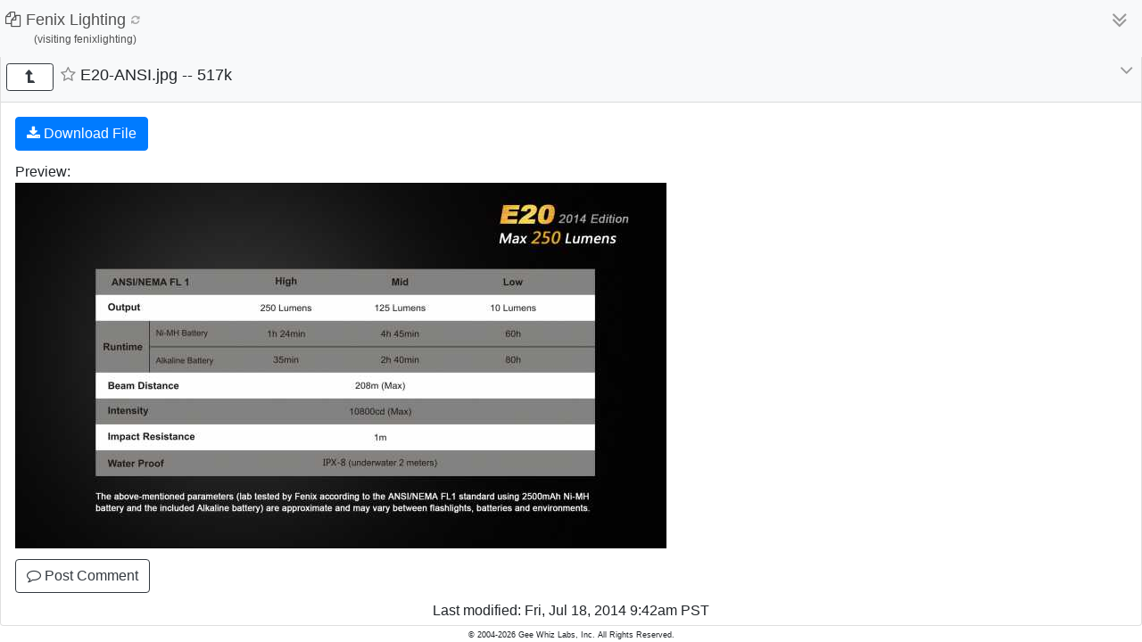

--- FILE ---
content_type: text/html; charset=UTF-8
request_url: https://www.keepandshare.com/doc/mobile.php?i=1572115&u=7157639&do=n
body_size: 33751
content:
<!DOCTYPE html>
<html lang="en">
<head>
<link rel='shortcut icon' href='https://www.keepandshare.com/favicon.ico' >
<link rel='icon' href='https://www.keepandshare.com/favicon.ico'>
<title>Keep&amp;Share</title>
<!-- meta name="viewport" content="width=device-width, initial-scale=1.0" -->
<meta name="viewport" content="width=device-width, initial-scale=1, maximum-scale=1">

<script src="/global/ajax/prototype/prototype-1.7.3.js"></script>
<script src="/global/packages/jquery/3.7.1/jquery-3.7.1.min.js"></script>
<script type="text/javascript">
	var $jq = jQuery.noConflict();
        var $jqpj = jQuery.parseJSON;
        jQuery.parseJSON = function(s) {
                if (typeof s == "string")
                        return $jqpj(s);
                else
                        return s;
        }
</script>

	<link rel="stylesheet" type="text/css" href="/global/mobilecss/cache/cache-1634768752-doc.css" /><script language="javascript" src="/global/mobilejs/cache/cache-1757118917-doc.js"></script><!-- Bootstrap CSS -->
<link rel="stylesheet" href="/global/packages/bootstrap/4.6.0/css/bootstrap.min.css">
<link rel="stylesheet" href="/global/styles/global_bootstrap_navbar-003.css">
<link rel="stylesheet" href="/global/styles/global_bootstrap.css">
<style type="text/css">
	/*
Overrides of the bootstrap 4 CSS settings to customize and comply with accessibility requirements
*/

span.label {
	display:inline-block;
	margin-bottom:.5rem;
	cursor:default;
}

.biglink {
	font-size:24px;
}
.biglink > i {
	color:#555555;
}
.biglink > a {
	font-size:16px !important;
	font-weight:normal !important;
}
.rowclick {
	cursor:pointer;
}
.line-element {
	line-height:1.6em;
}
.chart_title {
	background-color:#F5F5F5;
}
.nav_list_group > .list-group-item {
	margin-bottom:6px;
	background-color:#f5f5f5;
}
/*.nav_list_group > .list-group-item >* a {
	color:#004FA3 !important;
}*/
.dropdown_icon {
	display:inline-block;
	margin-left:12px;
	color:#555555;
}
.chart_title {
	background-color:#F5F5F5;
}
.form-sim {
	font-size:14px;
}
.required {
	color:red;
}
.button-upload {
	color:#337ab7;
}
.navbar {
	border:0px;
	border-radius:0px;
	margin-bottom:20px;
}
.panel_button {
	color:#333333 !important;
	outline:none !important;
	box-shadow:none !important;
}

/* custom bootstrap navbar colors to match ksForm */
/* navbar */
.navbar-custom {
    background-color: #ccc;
    border-color: #E7E7E7;
}
/* Title */
.navbar-custom .navbar-brand {
    color: #252525;
	font-size:1.5em;
	line-height:1;
	font-weight:bold;
}
.navbar-custom .navbar-brand:hover,
.navbar-custom .navbar-brand:focus {
    color: #252525 !important;
}
/* Link */
.navbar-custom .navbar-nav > li > a {
    color: #252525 !important;
}
.navbar-custom .navbar-nav > li > a:hover,
.navbar-custom .navbar-nav > li > a:focus {
    color: #252525 !important;
}
.navbar-custom .navbar-nav > .active > a,
.navbar-custom .navbar-nav > .active > a:hover,
.navbar-custom .navbar-nav > .active > a:focus {
    color: #252525 !important;
    background-color: #CCC !important;
}
.navbar-custom .navbar-nav > .open > a,
.navbar-custom .navbar-nav > .open > a:hover,
.navbar-custom .navbar-nav > .open > a:focus {
    color: #555 !important;
    background-color: #CCC !important;
}
/* Caret */
.navbar-custom .navbar-nav > .dropdown > a .caret {
    border-top-color: #777 !important;
    border-bottom-color: #777 !important;
}
.navbar-custom .navbar-nav > .dropdown > a:hover .caret,
.navbar-custom .navbar-nav > .dropdown > a:focus .caret {
    border-top-color: #333 !important;
    border-bottom-color: #333 !important;
}
.navbar-custom .navbar-nav > .open > a .caret,
.navbar-custom .navbar-nav > .open > a:hover .caret,
.navbar-custom .navbar-nav > .open > a:focus .caret {
    border-top-color: #555 !important;
    border-bottom-color: #555 !important;
}
/* Mobile version */
.navbar-custom .navbar-toggle {
    border-color: #555;
}
.navbar-custom .navbar-toggle:hover,
.navbar-custom .navbar-toggle:focus {
    background-color: #CCC !important;
}
.navbar-custom .navbar-toggle .icon-bar {
    background-color: #555 !important;
}
@media (max-width: 767px) {
    .navbar-custom .navbar-nav .open .dropdown-menu > li > a {
        color: #252525 !important;
    }
    .navbar-custom .navbar-nav .open .dropdown-menu > li > a:hover,
    .navbar-custom .navbar-nav .open .dropdown-menu > li > a:focus {
          color: #252525 !important;
    }
}

/* to match the header with the Team Console */

.navbar-nav>li>a {
	font-size:15.12px !important;
	line-height:24px !important;
}
.navbar-nav>li>a:link, .navbar-nav>li>a:visited, .navbar-nav>li>a:active, .navbar-nav>li>a:hover {
    color: #333 !important;
    text-decoration: none;
    cursor: pointer;
    font-weight: normal;
}


.navbar-default .navbar-nav>li>a {
	color:#525252 !important; /* raise the contrast of the navigation elements from #777 */	
}
.navbar-default .navbar-brand {
	color:#525252 !important; /* raise the contrast of the navigation elements from #777 */		
}

.ksForm > .modal > .modal-footer { /* turns off display:flex in the modal-footer which cause layout issues with floating ksForm buttons */
	display:inline-block;
}
a.underline_link {
	text-decoration:underline;
}
.btn-default {
    color: #343a40;
	background-color:#FFFFFF;
    border-color: #343a40;
}
.modal-header > h5 {
	font-size:18px !important;
	font-weight:bold !important;
}
</style>

<!-- Bootstrap JS -->
<script src="/global/packages/popper/1.16.1/popper.min.js"></script>
<script src="/global/packages/bootstrap/4.6.0/js/bootstrap.min.js"></script>
<script src="/global/packages/bootbox/5.5.2/bootbox.min.js"></script>

<script type="text/javascript">
// fix for dropdown button + prototype issue  http://stackoverflow.com/questions/19139063/twitter-bootstrap-3-dropdown-menu-disappears-when-used-with-prototype-js
(function() {
    var isBootstrapEvent = false;
    if (window.jQuery) {
        var all = jQuery('*');
        jQuery.each(['hide.bs.dropdown', 
            'hide.bs.collapse', 
            'hide.bs.modal', 
            'hide.bs.tooltip',
            'hide.bs.popover',
            'hide.bs.tab'], function(index, eventName) {
            all.on(eventName, function( event ) {
                isBootstrapEvent = true;
            });
        });
    }
    var originalHide = Element.hide;
    Element.addMethods({
        hide: function(element) {
            if(isBootstrapEvent) {
                isBootstrapEvent = false;
                return element;
            }
            return originalHide(element);
        }
    });
})();	
</script>
    <script async src="//pagead2.googlesyndication.com/pagead/js/adsbygoogle.js"></script>
    <script>
      (adsbygoogle = window.adsbygoogle || []).push({
        google_ad_client: "ca-pub-0889360612327944",
        enable_page_level_ads: true
      });
    </script>
</head>

<body style="-webkit-text-size-adjust:none;">
	<script type="text/javascript">
		var mobile_bootstrap = true;
		var allowPhotoUpload = true;

		var appName = 'doc';
		var applicationName = 'Files';
		var folderSetName = 'Fenix Lighting';
		var appType = 'doc';
		var peopleid = '123';
		var search_peopleid = '1572115';
		var cardid = 'doc-doc-1572115-1-7157639-item';
		var card_folderName = '_OLD lights';
		var requestName = 'document';
		var requestCapName = 'Document';
		var requestNames = 'documents';
		var requestCapNames = 'Documents';
		var ANYONE_ID = 123;
		var ANYONE_WITH_LINK_ID = 124;
		var ANYONE_WITH_LINK_ID_SHARENAME = 'Private Sharing via Link';
		var FILE_SHARING = 'FS-';

		var iFrame = false;
		
		var hasKASCookie = false;
		var MOBILE_PAGE_SIZE = 30;

	</script>
	<script type="text/javascript">
		var bluebar_share_context = {
			direct : true, // this version IS going to manipulate the settings directly
			ownerid: 1572115,
			allowShareable: false,
			ownerUsername: 'fenixlighting',
			ownerName: 'Beau Shrum',
			visitorid: 123,
			sharetype : 'item', // app, folder or item
			app: 'doc',
			itemid: 7157639,		// null, requestid, or category 
			iframe : false, // true if the iframe parameter has been turned on (used by billboard code)
		};

		function showBusy(on) {
			if (on) {
				jQuery('.mobile_busy').css('visibility', 'visible');
			} else {
				jQuery('.mobile_busy').css('visibility', 'hidden');
			}
		}
		var WaitPopUp = Class.create({
			show : function(timeout) {
				showBusy(true);
			},
			hide : function() {
				showBusy(false);
			},
			delayShow: function(timeout) {
			}
		});
		function m_showShare(shareType, shareItem, app) {
			//kas_ga('send', 'event', 'Mobile',  'clickButton',  'Share');
			bluebar_share_context.sharetype = shareType;
			bluebar_share_context.itemid = shareItem;
			if (app != null) {
				bluebar_share_context.app = app;
			}
			global_share_dialog.show(bluebar_share_context, global_share_dialog.saveShareSettings);
		}
		
		function m_doRefresh() {
			location.reload();
		}

		// used to display the no session message, unless an auto login cookie is present, then just reload
		function nosessionalert(msg) {
			if (hasKASCookie) { // just reload the page if there is an auto login cookie
				setTimeout('location.reload(true)', 100);
			} else {
				bootbox.alert(msg, function() { setTimeout('location.reload(true)', 100) });
			}
		}
		jQuery(function() {	
			jQuery('body').addClass('visiting');
		});
		
	</script>
	
<div class="fixed-top bg-light" style="font-size:1rem;">
	<div style="display:inline-block;width:calc(100% - 50px);min-height:50px;"  id="navbar_container">
		<div class="navbar navbar-default navbar-expand-xl  navbar-light bg-light" >
			<a class="navbar-brand" href="#">
				<span id="mobile_header_name" class="mobile_title mobile_unselectable">
							<div id="mobile_header_name_text" style="display:inline-block;cursor:pointer" onclick="location.reload()" title="Refresh the display"><i class="fa fa-copy "></i> <span id="mobile_set_name">Fenix Lighting</span><div style="margin-left:6px;display:inline-block;position:relative;top:-2px;color:#AAAAAA;font-size:11px"><i class="fa fa-refresh"></i></div></div>
					<span class="mobile_busy" style="visibility:hidden">&nbsp;<i class="fa fa-spinner fa-spin"></i></span>
										<div style="text-align:center;font-size:12px;padding-bottom:2px">(visiting fenixlighting)</div>
												
				</span>
			</a>

		
			<div class="collapse  navbar-default navbar-collapse" id="page_navbar" style="white-space:nowrap">
				<ul class="navbar-nav ml-auto">
					
								</ul>
			</div>
		</div>	
	</div>
	<div style="float:right;width:50px;display:flex;justify-content:center;align-items:center;vertical-align:top;margin-top:4px">
		<div class="dropdown">
				<span class="btn btn-sm" style="color:#999999;padding-right:6px;padding-left:6px" data-toggle="dropdown" data-flip="false"><i class="fa fa-angle-double-down fa-2x"></i></span>
				<ul class="dropdown-menu dropdown-menu-right" style="padding:12px">
					

					
					<li><a href="javascript:void(0)" onclick="m_doRefresh()"><i class="fa fa-refresh"></i> Refresh</a></li>
					<li role="separator" class="divider"></li>
					<li><a href="/doc/view.php?i=1572115&u=7157639&do=y" ><i class="fa fa-desktop"></i> Full Site View</a></li>
					<li><a href="javascript:void(0)" onclick="global_email_support_dialog.show('', '', '', 'fenixlighting');return false" ><i class="fa fa-envelope"></i> Email Support</a></li>

		
					<li><a href="https://support.keepandshare.com/support/home/" target="_blank"><i class="fa fa-question-circle-o"></i> Help</a></li>
					
					<li><a href="/m/mobilesignin.php"><i class="fa fa-sign-out"></i> Login</a></li>
					
				</ul>
		</div>
	
	</div>
	<div id="nav_bar_menu_extension"></div>							
</div>

<style type="text/css">
	.navbar {
		padding:4px 0px 4px 6px !important;
		margin-bottom:0px !important;
	}
	.navbar-brand {
		font-size:1.1em !important;
	}
	.list-group-item.nav-item {
		color:#555555 !important;
	}
	.list-group-item.nav-item > a {
		color:#337ab7 !important;
	}
	.nav-item > .nav-link  {
		color:#337ab7;
	}
	.dropdown-menu>li>a {
		display: block;
		padding: 3px 20px;
		clear: both;
		font-weight: 400;
		line-height: 1.42857143;
		color: #333;
		white-space: nowrap;
	}
	.btn-xs {
		font-size:12px;
		padding: 2px 4px;
	}
	.btn-xs-nav {
		font-size:11px;
		padding: 1px 4px;
	}
	.card-title {
		font-size:18px;
		font-weight:normal;
	}
	h4.card-title {
		margin-bottom:0px !important;
	}
	h5.card-title {
		margin-bottom:0px !important;
	}
	.modal-body {
		padding:4px !important;
	}

	/* prevent custom checkbox from expanding */
	.check-group > label {
		flex:none !important;
	}

	/* limit the text to prevent the hamburger from wrapping */
	.navbar-brand {
		max-width:78%;
		overflow:hidden;
	}

	/* for address editing */
	.gd_datepicker_dlg_field.big {
		width:150px !important;
	}

	.gd_datepicker_dlg_field.med {
		width:90px !important;
		white-space:nowrap;
	}

	/* for todo editing */
	.gd_datepicker_dlg_field.small {
		width:80px !important;
	}

	/* for discussion posts */
	.list-group-item+.list-group-item {
		border-top-width: 1px;
	}		

	/* for todo list display */
	.list-group-item.nav {
		color:#555555 !important;
	}


	/* override */
	#nav_bar_menu_extension {
		margin-left:0px;
		margin-right:0px;
	}
.carousel-control-prev-icon {
    background-image: url("data:image/svg+xml;charset=utf8,%3Csvg xmlns='http://www.w3.org/2000/svg' fill='%23888' viewBox='0 0 8 8'%3E%3Cpath d='M5.25 0l-4 4 4 4 1.5-1.5-2.5-2.5 2.5-2.5-1.5-1.5z'/%3E%3C/svg%3E") !important;
}

.carousel-control-next-icon {
    background-image: url("data:image/svg+xml;charset=utf8,%3Csvg xmlns='http://www.w3.org/2000/svg' fill='%23888' viewBox='0 0 8 8'%3E%3Cpath d='M2.75 0l-1.5 1.5 2.5 2.5-2.5 2.5 1.5 1.5 4-4-4-4z'/%3E%3C/svg%3E") !important;
}		
/* make these two changes in mobile.css when moved to production */		
.mobile_indicator {
	background-color:#CCCCCC !important;
	margin-left:8px;
}
.mobile_indicator_left {
	background-color:#CCCCCC !important;
	margin-right:8px;
}
.badge {
	background-color:#CCCCCC;
}

.bootbox-body {
	font-family: 'Helvetica Neue',Helvetica,Arial,'Lucida Grande',sans-serif;
	font-size:14px;
	padding:8px;
}
	</style>	

<script type="text/javascript">
	function openComment(cardid) {
		location.href='mobileedit.php?id='+cardid;
	}
</script>
<div class="mobile_content">

		<div  id="billboard_message_area" class="ksForm billboard_message_area "></div>
		

	<div class="card"  >
		<div class="card-header nav_heading  bg-light">
			
			<h3 class="card-title mb-0">
				<div id="mobile_context_menu_button" class="btn-group" style="float:right">
					<span class="btn btn-xs" data-toggle="dropdown" style="color:#999999"><i class="fa fa-angle-down fa-2x"></i></span>
					<ul id="mobile_context_menu" class="dropdown-menu dropdown-menu-right doc_sortby_sbt">
					</ul>
				</div>						
				<div id="mobile_breadcrumb" class="nav_breadcrumb"> 
				</div>
			</h3>
			
		</div>
		<div class="mobile_content_area">
			<div id="mobile_content" style="overflow:hidden;margin-bottom:12px">
			</div>
			<div id="mobile_comments">
				
				<div  id="mobileDocumentCommentDisplay"></div>
				
				<div style="margin-left:12px;margin-top:12px">
					<a  type="button" class="btn btn-default" onclick="bootbox.alert({title:'Please sign in to leave a comment', message:'<br>Sign in <a href=\'https://www.keepandshare.com/index_signin.php?goto=%2Fdoc%2Fmobile.php%3Fi%3D1572115%26u%3D7157639%26do%3Dn\'>here</a>', closeButton:false}); return false;"><i class="fa fa-comment-o"></i> Post Comment</a>
				</div>
			</div>
			<div id="mobile_footer" style="margin-top:8px;text-align:center"></div>			
		</div>
	</div>		
</div>
<div id="mobile_doc_new" class="modal fade">
	<div class="modal-dialog">
		<div class="modal-content">
			<div class="modal-header">
				<h5>Choose type type of document to create</h5>
				<button type="button" class="close" data-dismiss="modal"><i class="fa fa-times"></i></button>
			</div>
			<div class="modal-body">
				<ul class="list-group">
					<li class="list-group-item" style="cursor:pointer" onclick="mobile_doc_new.newDocument(DOCTYPE_RICHTEXT)">New Document</li>
					<li class="list-group-item" style="cursor:pointer" onclick="mobile_doc_new.newDocument(DOCTYPE_PLAINTEXT)">New Plain Text Document</li>
				</ul>
			</div>
		</div>
	</div>
</div>
<div id="docEditor" class="modal fade mobile_dlg" data-keyboard="false" data-backdrop="static" role="dialog">
	<div class="modal-dialog full" role="document">
		<div class="modal-content full">
			<div class="modal-footer" id="docEditor_footer">
				<button id="mobile_doc_editor_delete_button" type="button" class="btn btn-danger btn-sm" onclick="mobile_doc_editor.deleteDocument()">Delete</button>
				<div style="display:inline-block;width:80px"></div>
				<button type="button" class="btn btn-default btn-sm" onclick="mobile_doc_editor.cancelDocumentEdit()">Cancel</button>
				<button type="button" class="btn btn-success btn-sm" onclick="mobile_doc_editor.saveDocumentChanges()">Save</button>
			</div>
			<div class="modal-body">
				<div class="" id="docEditor_header">
					<div id="autosavestatus" style="margin:8px 4px 0px 4px;overflow:hidden;white-space:nowrap;line-height:1em;text-align:right"></div>		
					<div id="autobackup_message"></div>
					<div class="" style="margin-top:4px">
						<div class="form-group">
						  <label class="control-label" for="docEditor_title">Name</label>
						  <input type="text" class="form-control" id="docEditor_title" maxlength="100"/>
						</div>	
					
					</div>
				</div>
				<div class="docEditor_body" id="docEditor_body" style="display:none">
					<textarea class="mce" id="docEditor_editor" style="width:99.9%" ></textarea>
				</div>
				<div class="docEditor_body" id="docEditor_text_body" style="display:none">
					<textarea class="form-control" id="docEditor_text_editor" style="width:99.9%;height:300px" ></textarea>
				</div>
				<div class="docEditor_body" id="docEditor_uploaded_file_body" style="display:none">
					<div>This is an uploaded file, you cannot modify the contents of the file from the mobile client.</div>
				</div>
				<div class="docEditor_body textarea" id="docEditor_uneditable_body" style="min-height:100px;display:none">
				</div>
			
			
			
				<div class="" id="docEditor_folder_display">
					<div class="">
						<div class="form-group" onclick="doc_tag_picker.show(this, null, mobile_doc_editor.setTag)" style="cursor:pointer">
							<label class="control-label" for="docEditor_tag">Tag</label>
							<input type="hidden" id="docEditor_tag"/>
							<input type="hidden" id="docEditor_tagid"/>
							<div style="display:inline-block">
								<div id="docEditor_tag_display"></div>
							</div>
						</div>
						<div class="form-group" style="display:none">
							<label class="control-label" for="docEditor_folder">Folder</label>
							<select id="docEditor_cat"  class="form-control">
<option value="17" >Accessories</option><option value="9" >Batteries & Chargers</option><option value="29" >Bike Lights</option><option value="43" >C7</option><option value="61" >Camping Lanterns</option><option value="6" >CL28R</option><option value="23" >E-CP</option><option value="53" >E-LITE</option><option value="22" >E-SPARK</option><option value="10" >E01 V2.0</option><option value="73" >E02R</option><option value="41" >E03R</option><option value="98" >E05R</option><option value="54" >E09R</option><option value="44" >E12 V2.0</option><option value="47" >E18R</option><option value="81" >E18R V2.0</option><option value="90" >E20 V2.0</option><option value="35" >E28R</option><option value="83" >E30R</option><option value="45" >E35 V3.0</option><option value="19" >E35R</option><option value="26" >FD41</option><option value="18" >fenixvideos</option><option value="55" >GL19R</option><option value="46" >GL22</option><option value="37" >Gun Kits</option><option value="21" >HL18R</option><option value="36" >HL18R-T</option><option value="76" >HL18RW</option><option value="84" >HL23</option><option value="80" >HL25</option><option value="16" >HL26R</option><option value="59" >HL30 2018</option><option value="74" >HL32R</option><option value="69" >HL40R</option><option value="67" >HL55</option><option value="96" >HL60R</option><option value="40" >HM23</option><option value="7" >HM50R</option><option value="20" >HM50R V2.0</option><option value="30" >HM60R</option><option value="66" >HM61R</option><option value="32" >HM61R V2.0</option><option value="15" >HM65R</option><option value="70" >HM65R-T</option><option value="14" >HM70R</option><option value="86" >HP15UE</option><option value="34" >HP16R</option><option value="33" >HP25R V2.0</option><option value="64" >HP30R</option><option value="38" >HP30R V2.0</option><option value="75" >HT18</option><option value="8" >HT30R</option><option value="56" >LD02/05 CW</option><option value="60" >LD09</option><option value="25" >LD12 2017</option><option value="27" >LD15R</option><option value="58" >LD22 V2.0</option><option value="3" >LD30</option><option value="5" >LD42</option><option value="13" >Logos</option><option value="100" >LR35R</option><option value="42" >LR40R</option><option value="52" >LR50R</option><option value="88" >LR80R</option><option value="99" >PD25R</option><option value="28" >PD32 V2.0</option><option value="92" >PD35 V3.0</option><option value="12" >PD35R</option><option value="11" >PD36 TAC</option><option value="82" >PD36R</option><option value="57" >PD36R PRO</option><option value="87" >PD40R V2.0</option><option value="2" >Pens</option><option value="65" >RC20</option><option value="24" >TK11 TAC</option><option value="94" >TK16 V2.0</option><option value="50" >TK20R V2.0</option><option value="91" >TK22 TAC</option><option value="68" >TK26R</option><option value="77" >TK30</option><option value="31" >TK35UE V2.0</option><option value="71" >TT Holster</option><option value="78" >UC35 V2.0</option><option value="4" >User Manuals</option><option value="62" >WF05E</option><option value="51" >WF11E</option><option value="85" >WF26R</option><option value="79" >WF30RE</option><option value="72" >WH23R</option><option value="48" >WT16R</option><option value="63" >WT20R</option><option value="49" >WT25R</option><option value="89" >WT50R</option><option value="1" >_OLD lights</option>							</select>
<input type="hidden" id="docEditor_folder_name_17" value="Accessories"/><input type="hidden" id="docEditor_folder_name_9" value="Batteries & Chargers"/><input type="hidden" id="docEditor_folder_name_29" value="Bike Lights"/><input type="hidden" id="docEditor_folder_name_43" value="C7"/><input type="hidden" id="docEditor_folder_name_61" value="Camping Lanterns"/><input type="hidden" id="docEditor_folder_name_6" value="CL28R"/><input type="hidden" id="docEditor_folder_name_23" value="E-CP"/><input type="hidden" id="docEditor_folder_name_53" value="E-LITE"/><input type="hidden" id="docEditor_folder_name_22" value="E-SPARK"/><input type="hidden" id="docEditor_folder_name_10" value="E01 V2.0"/><input type="hidden" id="docEditor_folder_name_73" value="E02R"/><input type="hidden" id="docEditor_folder_name_41" value="E03R"/><input type="hidden" id="docEditor_folder_name_98" value="E05R"/><input type="hidden" id="docEditor_folder_name_54" value="E09R"/><input type="hidden" id="docEditor_folder_name_44" value="E12 V2.0"/><input type="hidden" id="docEditor_folder_name_47" value="E18R"/><input type="hidden" id="docEditor_folder_name_81" value="E18R V2.0"/><input type="hidden" id="docEditor_folder_name_90" value="E20 V2.0"/><input type="hidden" id="docEditor_folder_name_35" value="E28R"/><input type="hidden" id="docEditor_folder_name_83" value="E30R"/><input type="hidden" id="docEditor_folder_name_45" value="E35 V3.0"/><input type="hidden" id="docEditor_folder_name_19" value="E35R"/><input type="hidden" id="docEditor_folder_name_26" value="FD41"/><input type="hidden" id="docEditor_folder_name_18" value="fenixvideos"/><input type="hidden" id="docEditor_folder_name_55" value="GL19R"/><input type="hidden" id="docEditor_folder_name_46" value="GL22"/><input type="hidden" id="docEditor_folder_name_37" value="Gun Kits"/><input type="hidden" id="docEditor_folder_name_21" value="HL18R"/><input type="hidden" id="docEditor_folder_name_36" value="HL18R-T"/><input type="hidden" id="docEditor_folder_name_76" value="HL18RW"/><input type="hidden" id="docEditor_folder_name_84" value="HL23"/><input type="hidden" id="docEditor_folder_name_80" value="HL25"/><input type="hidden" id="docEditor_folder_name_16" value="HL26R"/><input type="hidden" id="docEditor_folder_name_59" value="HL30 2018"/><input type="hidden" id="docEditor_folder_name_74" value="HL32R"/><input type="hidden" id="docEditor_folder_name_69" value="HL40R"/><input type="hidden" id="docEditor_folder_name_67" value="HL55"/><input type="hidden" id="docEditor_folder_name_96" value="HL60R"/><input type="hidden" id="docEditor_folder_name_40" value="HM23"/><input type="hidden" id="docEditor_folder_name_7" value="HM50R"/><input type="hidden" id="docEditor_folder_name_20" value="HM50R V2.0"/><input type="hidden" id="docEditor_folder_name_30" value="HM60R"/><input type="hidden" id="docEditor_folder_name_66" value="HM61R"/><input type="hidden" id="docEditor_folder_name_32" value="HM61R V2.0"/><input type="hidden" id="docEditor_folder_name_15" value="HM65R"/><input type="hidden" id="docEditor_folder_name_70" value="HM65R-T"/><input type="hidden" id="docEditor_folder_name_14" value="HM70R"/><input type="hidden" id="docEditor_folder_name_86" value="HP15UE"/><input type="hidden" id="docEditor_folder_name_34" value="HP16R"/><input type="hidden" id="docEditor_folder_name_33" value="HP25R V2.0"/><input type="hidden" id="docEditor_folder_name_64" value="HP30R"/><input type="hidden" id="docEditor_folder_name_38" value="HP30R V2.0"/><input type="hidden" id="docEditor_folder_name_75" value="HT18"/><input type="hidden" id="docEditor_folder_name_8" value="HT30R"/><input type="hidden" id="docEditor_folder_name_56" value="LD02/05 CW"/><input type="hidden" id="docEditor_folder_name_60" value="LD09"/><input type="hidden" id="docEditor_folder_name_25" value="LD12 2017"/><input type="hidden" id="docEditor_folder_name_27" value="LD15R"/><input type="hidden" id="docEditor_folder_name_58" value="LD22 V2.0"/><input type="hidden" id="docEditor_folder_name_3" value="LD30"/><input type="hidden" id="docEditor_folder_name_5" value="LD42"/><input type="hidden" id="docEditor_folder_name_13" value="Logos"/><input type="hidden" id="docEditor_folder_name_100" value="LR35R"/><input type="hidden" id="docEditor_folder_name_42" value="LR40R"/><input type="hidden" id="docEditor_folder_name_52" value="LR50R"/><input type="hidden" id="docEditor_folder_name_88" value="LR80R"/><input type="hidden" id="docEditor_folder_name_99" value="PD25R"/><input type="hidden" id="docEditor_folder_name_28" value="PD32 V2.0"/><input type="hidden" id="docEditor_folder_name_92" value="PD35 V3.0"/><input type="hidden" id="docEditor_folder_name_12" value="PD35R"/><input type="hidden" id="docEditor_folder_name_11" value="PD36 TAC"/><input type="hidden" id="docEditor_folder_name_82" value="PD36R"/><input type="hidden" id="docEditor_folder_name_57" value="PD36R PRO"/><input type="hidden" id="docEditor_folder_name_87" value="PD40R V2.0"/><input type="hidden" id="docEditor_folder_name_2" value="Pens"/><input type="hidden" id="docEditor_folder_name_65" value="RC20"/><input type="hidden" id="docEditor_folder_name_24" value="TK11 TAC"/><input type="hidden" id="docEditor_folder_name_94" value="TK16 V2.0"/><input type="hidden" id="docEditor_folder_name_50" value="TK20R V2.0"/><input type="hidden" id="docEditor_folder_name_91" value="TK22 TAC"/><input type="hidden" id="docEditor_folder_name_68" value="TK26R"/><input type="hidden" id="docEditor_folder_name_77" value="TK30"/><input type="hidden" id="docEditor_folder_name_31" value="TK35UE V2.0"/><input type="hidden" id="docEditor_folder_name_71" value="TT Holster"/><input type="hidden" id="docEditor_folder_name_78" value="UC35 V2.0"/><input type="hidden" id="docEditor_folder_name_4" value="User Manuals"/><input type="hidden" id="docEditor_folder_name_62" value="WF05E"/><input type="hidden" id="docEditor_folder_name_51" value="WF11E"/><input type="hidden" id="docEditor_folder_name_85" value="WF26R"/><input type="hidden" id="docEditor_folder_name_79" value="WF30RE"/><input type="hidden" id="docEditor_folder_name_72" value="WH23R"/><input type="hidden" id="docEditor_folder_name_48" value="WT16R"/><input type="hidden" id="docEditor_folder_name_63" value="WT20R"/><input type="hidden" id="docEditor_folder_name_49" value="WT25R"/><input type="hidden" id="docEditor_folder_name_89" value="WT50R"/><input type="hidden" id="docEditor_folder_name_1" value="_OLD lights"/>						
						</div>
					</div>
				</div>
			</div> 		</div>
	</div>
</div>


<div id="docOptions" class="modal fade mobile_dlg" data-keyboard="false" data-backdrop="static" role="dialog">
	<div class="modal-dialog" role="document">
		<div class="modal-content">
			<div class="modal-header">
				<h5><i class="fa fa-cogs"></i> Customize</h5>
				<div style="float:right;position:relative;top:-8px">
					<button type="button" class="btn btn-default btn-sm" data-dismiss="modal" onclick="mobile_doc_options.hide()">Cancel</button>
					<button type="button" class="btn btn-primary btn-sm" onclick="mobile_doc_options.save()">Save</button>
				</div>
			</div>
			<div class="modal-body">
				<div class="panel-group" id="customize_panels">
					<div class="card">
						<div class="card-header  bg-light">
							<h4 class="card-title  bg-light" data-toggle="collapse"  data-target="#customize_panels_name_descr">
								Name &amp; Description <div class="mobile_dropdown_icon"><i class="fa fa-caret-down"></i></div>
							</h5>
						</div>
						<div id="customize_panels_name_descr" class="collapse show docMobile_option_panel" data-parent="#customize_panels">
							<div class="form-group">
								<label class="control-label" for="customize_panels_name_descr_name">Name</label>
								<input type="text" class="form-control" id="customize_panels_name_descr_name" maxlength="50" placeholder="Folder set name" value=""/>
							</div>
							<div class="form-group">
								<label class="control-label" for="customize_panels_name_descr_desc">Description</label>
								<input type="text" class="form-control" id="customize_panels_name_descr_descr" maxlength="150" placeholder="Folder set description" value=""/>
							</div>
						</div>
					</div>
					<div class="card">
						<div class="card-header bg-light" data-toggle="collapse" data-target="#customize_panels_tags">
							<h4 class="card-title bg-light">
								Manage File Tags <div class="mobile_dropdown_icon"><i class="fa fa-caret-down"></i></div>
							</h5>
						</div>
						<div id="customize_panels_tags" class="panel-collapse collapse docMobile_option_panel" data-parent="#customize_panels" >
							<div style="margin-bottom:4px">
													
								Tap on <i class="fa fa-eye fa-lg"></i> to toggle inclusion in this application.
							</div>
							<div id="docTags_list" style="max-height:280px;overflow-y:auto;overflow-x:hidden;min-height:200px;border:1px solid silver;border-radius:3px;padding:4px">
							</div>
							<div style="margin-top:12px;padding:4px 0px 4px 0px">
								
								<span id="docTagdEditor_count"></span> / 2 tags used
							</div>
						</div>
					</div>					
				</div>
			</div>
			<div class="modal-footer">
				<button type="button" class="btn btn-default btn-sm" data-dismiss="modal" onclick="mobile_doc_options.hide()">Cancel</button>
				<button type="button" class="btn btn-primary btn-sm" onclick="mobile_doc_options.save()">Save</button>
			</div>
		</div>
	</div>
</div>

<div id="docFolderOptions" class="modal fade mobile_dlg" data-keyboard="false" data-backdrop="static" role="dialog">
	<div class="modal-dialog" role="document">
		<div class="modal-content">
			<div class="modal-header">
				<h5><i class="fa fa-cog"></i> <span id="docFolderOptions_title">Folder Options</span></h5>
			</div>
			<div class="modal-body">
				<div class="panel-group" id="folder_options_panels">
					<div class="card">
						<div class="card-header bg-light" data-toggle="collapse"  data-target="#folder_options_panels_name_descr">
							<h4 class="card-title bg-light">
								Name &amp; Description <div class="mobile_dropdown_icon"><i class="fa fa-caret-down"></i></div>
							</h5>
						</div>
						<div id="folder_options_panels_name_descr" class="panel-collapse collapse show docMobile_option_panel" data-parent="#folder_options_panels">
							<div class="form-group">
								<label class="control-label" for="folder_options_panels_name_descr_name">Name</label>
								<input type="text" class="form-control" id="folder_options_panels_name_descr_name" maxlength="50" placeholder="Folder name" value=""/>
							</div>
							<div class="form-group">
								<label class="control-label" for="folder_options_panels_name_descr_desc">Description</label>
								<input type="text" class="form-control" id="folder_options_panels_name_descr_descr" maxlength="250" placeholder="Folder description" value=""/>
							</div>
						</div>
					</div>
				</div>
			</div>
			<div class="modal-footer">
				<button type="button" class="btn btn-default" data-dismiss="modal" onclick="mobile_doc_folder_options.hide()">Cancel</button>
				<button type="button" class="btn btn-primary" onclick="mobile_doc_folder_options.save()">Save</button>
			</div>
		</div>
	</div>
</div>

<div id="docSearch" class="modal fade mobile_dlg" data-keyboard="false" data-backdrop="static" role="dialog">
	<div class="modal-dialog" role="document">
		<div class="modal-content">
			<div class="modal-header">
				<h5><i class="fa fa-search"></i> Search</h5>
				<button type="button" class="close" data-dismiss="modal"><i class="fa fa-times"></i></button>
			</div>
			<div class="modal-body">
				<div class="input-group">
					<input id="docSearch_searchtext" type="text" class="form-control" placeholder="Search for ..."/>
					<span class="input-group-append">
						<button class="btn btn-default btn-sm" type="button" onclick="mobile_doc_search.run(jQuery('#docSearch_searchtext').val())"><i class="fa fa-search"></i></button>
					</span>
				</div>
				<div id="docSearch_indicator"></div>
				<div id="docSearch_results"></div>
			</div>
		</div>
	</div>
</div>



<div id="docAttachToEvent" class="modal fade mobile_dlg" data-keyboard="false" data-backdrop="static" role="dialog">
	<div class="modal-dialog" role="document">
		<div class="modal-content">
			<div class="modal-header">
				<h5>Attach this document to an event or task</h5>
			</div>
			<div class="modal-body">
				<div class="form-group check-form-group">

					<input type="checkbox" class="docAttachToEvent_checkbox" id="docAttachToEvent_title"  value="1"  autocomplete="off" />
					<div class="btn-group check-group">
						<label for="docAttachToEvent_title" class="btn btn-default">
							<span><i class="fa fa-check"></i></span>
							<span>&nbsp;</span>
						</label>
						<label for="docAttachToEvent_title" class="btn btn-default check-label">
							Name of Document						</label>
					</div>
				</div>
				<div class="clearfix"></div>
				
			</div>
			<div class="modal-footer">
				<button type="button" class="btn btn-default" data-dismiss="modal" onclick="mobile_doc_attach_to_event.hide()">Cancel</button>
				<button type="button" class="btn btn-primary" onclick="mobile_doc_attach_to_event.save()">Select text to copy</button>
				<select class="form-control" id="docAttachToEvent_targets" style="margin:6px 0px 0px 0px">
					<option value="">please wait ...</option>
				</select>
			</div>
		</div>
	</div>
</div>


<div class="scroll-to-top" title="Scroll to top">
	<i class="fa fa-arrow-circle-up fa-3x"></i>
</div>
<style type="text/css">
	.global_color_picker_dlg {
		position:absolute;
		display:none; 
		padding:4px; 
		top: 180px; 
		left:100px; 
		width:174px;
		height:240px;
		border:1px solid silver; 
		background-color:white;
		z-index:100000000;
		border-radius: 4px;-moz-border-radius: 4px;-webkit-border-radius: 4px;-khtml-border-radius: 4px;
		font-family:'Helvetica Neue',Helvetica,Arial,'Lucida Grande',sans-serif !important; /* per Megan/Robert 5/20/2021 */
		font-size:14px;
	}
	.global_color_picker_dlg_pick {
		margin:0px;
		border-top:1px solid white;
		border-left:1px solid white;
		width:13px;
		height:13px;
		display:inline-block;zoom:1;*display:inline;				
	}
	.global_color_picker_dlg_pick_row {
		white-space:nowrap;
		line-height:0px; /* used to prevent mobile from gapping between rows */
	}
	.global_color_picker_dlg_pick_right {
		border-right:1px solid white;
	}
	.global_color_picker_dlg_pick_bottom {
		border-bottom:1px solid white;
	}
	.global_color_picker_dlg_pick_border_0 {
		border-color:#181818;
	}
	.global_color_picker_dlg_pick_border_1 {
		border-color:#232323;
	}
	.global_color_picker_dlg_pick_border_2 {
		border-color:#353535;
	}
	.global_color_picker_dlg_pick_border_3 {
		border-color:#444444;
	}
	.global_color_picker_dlg_pick_border_4 {
		border-color:#474747;
	}
	.global_color_picker_dlg_pick_border_5 {
		border-color:#535353;
	}
	.global_color_picker_dlg_pick_border_6 {
		border-color:#5F5F5F;
	}
	.global_color_picker_dlg_pick_border_7 {
		border-color:#6C6C6C;
	}
	.global_color_picker_dlg_pick_border_8 {
		border-color:#787878;
	}
	.global_color_picker_dlg_pick_border_9 {
		border-color:#818181;
	}
	#global_color_picker_dlg_colorPatch {
		width:32px;
		height:32px;
		border:1px solid black;
		background-color:white;
		color:white;
		font-size:24px;
		margin:4px 8px 4px 4px;
		display:inline-block;zoom:1;*display:inline;		
	}
	#global_color_picker_dlg_colorPicker {
		cursor:pointer;
		margin-bottom:8px;
	}
	#global_color_picker_dlg_colorName {
		display:inline-block;zoom:1;*display:inline;		
		font-size:11px
	}
	.global_color_picker_dlg_header {
		padding-top:6px;
		padding-bottom:6px;
		border-bottom:1px solid silver;
		font-weight:bold;
	}
	.global_color_picker_dlg_content {
		margin-top:12px;
	}
</style>
<div id="global_color_picker_dlg" class="global_color_picker_dlg" >
	<div class="global_color_picker_dlg_header">
			<div style="float:right;cursor:pointer" onclick="global_color_picker_dlg_show(false);"><i class="fa fa-times fa-lg"></i></div>
			Select a Color
	</div>
	<div class="global_color_picker_dlg_content">
		<div style="margin:2px">
			<div id="global_color_picker_dlg_colorPicker" ></div>
			<div id="global_color_picker_dlg_colorPatch"  >
			&nbsp;&nbsp;&nbsp;
			</div>
			<div id="global_color_picker_dlg_colorName" >
			&nbsp;
			</div>
		</div>
	</div>
</div>
<script type="text/javascript">
/* color picker */

var global_color_picker_dlg_colorData = [
["#000000", "Black"],
["#1F1F1F", "Obsidian"],
["#3D3D3D", "Dark Gray"],
["#585858", "Shale"],
["#707070", "Flint"],
["#878787", "Gray"],
["#9D9D9D", "Concrete"],
["#B2B2B2", "Gray"],
["#C6C6C6", "Titanium"],
["#D9D9D9", "Light Gray"],
["#ECECEC", "Silver"],
["#FFFFFF", "White"],

["#00374B", "Prussian Blue"],
["#061458", "Gulf Blue"],
["#18003C", "Tolopea"],
["#35003E", "Mardi Gras"],
["#430019", "Toledo"],
["#660000", "Lonestar"],
["#621300", "Red Wine"],
["#5D3300", "Carnaby Tan"],
["#593E00", "Lumber"],
["#646500", "Antique Bronze"],
["#4A5900", "Verdun Green"],
["#19410E", "Green House"],

["#004D67", "Royal Blue"],
["#0B227C", "Catalina Blue"],
["#240054", "Cherry Pie"],
["#4F0059", "Ripe Plum"],
["#66023C", "Tyrian Purple"],
["#900000", "Red Berry"],
["#871E00", "Cedar Wood Finish"],
["#824800", "Chocolate"],
["#7D5800", "Cinnamon"],
["#8B8A00", "Olive"],
["#697B00", "Dark Olive"],
["#275C19", "Parsley"],

["#006E91", "Bahama Blue"],
["#1531AC", "Torea Bay"],
["#380078", "Deep Violet"],
["#6E007D", "Deep Violet"],
["#850039", "Siren"],
["#C70000", "Guardsman Red"],
["#BC2E00", "Accent Red"],
["#B36600", "Walnut"],
["#AD7C00", "Pitcher's Mound"],
["#C1C200", "Buddha Gold"],
["#92AC00", "Limeade"],
["#388027", "Forest Green"],

["#56A0D3", "Carolina Blue"],
["#1C42D9", "Blue Ink"],
["#470096", "Pigment Indigo"],
["#8C009F", "French violet"],
["#A90049", "Rouge"],
["#F90000", "Red Ink"],
["#EC3D00", "Race Stripe"],
["#E18200", "Mango Tango"],
["#DA9F00", "Gold Coin"],
["#F2F300", "Turbo"],
["#B9D800", "Rio Grande"],
["#49A434", "Green"],

["#00A3DB", "Cerulean"],
["#2B44FF", "Blue"],
["#5F00B5", "Purple"],
["#AD00BD", "Violet"],
["#CB0056", "Lipstick"],
["#FF0000", "Red"],
["#FF5900", "International Orange"],
["#FFA900", "Web Orange"],
["#FFCA00", "Supernova"],
["#F9FF29", "Golden Fizz"],
["#CDF426", "Las Palmas"],
["#51C440", "Apple"],

["#00C8FF", "Bright Turquoise"],
["#387BFF", "Sports Blue"],
["#7600EE", "Electric Violet"],
["#D700F4", "Dogwood Rose"],
["#FD0072", "Rose"],
["#FF493A", "Sunset Orange"],
["#FF7B2C", "Crusta"],
["#FFB31E", "Mac and Cheese"],
["#FFCD20", "Lightning Yellow"],
["#FBFE61", "Laser Lemon"],
["#DBF75E", "Canary"],
["#78DC5E", "Pastel Green"],

["#00D7FF", "Cyan"],
["#70A0FF", "Periwinkle"],
["#9D00FF", "Lavender"],
["#EC00FE", "Cerise Pink"],
["#FF5B99", "Hot Pink"],
["#FF8078", "Salmon"],
["#FFA073", "Atomic Tangerine"],
["#FFC76D", "Koromiko Flower"],
["#FFDB6D", "Kournikova"],
["#FCFE8F", "Dolly"],
["#E4F98B", "Mindaro"],
["#9EE58B", "Granny Smith Apple"],

["#7AE5FF", "Anakiwa"],
["#A5C2FF", "Dawn Blue"],
["#C07AFF", "African violet"],
["#F67BFF", "Heliotrope"],
["#FF9ABD", "Carnation Pink"],
["#FFAFAA", "Cornflower Lilac"],
["#FFC1A6", "Wax Flower"],
["#FFDAA4", "White Sands"],
["#FFE6A4", "Crème Brûlée"],
["#FDFFB6", "Portafino"],
["#EDFBB5", "Drover"],
["#C1EDB4", "Tea Green"],

["#C1F2FF", "Onahau"],
["#D2E1FF", "Azureish White"],
["#DFC3FF", "Thistle"],
["#FCC1FE", "Mauve"],
["#FFCFDF", "Pastel Pink"],
["#FFD8D6", "Cosmo"],
["#FFE1D4", "Watusi"],
["#FFEDD3", "Papaya Whip"],
["#FFF3D3", "Milk Punch"],
["#FDFFDC", "Half and Half"],
["#F5FCDA", "Orinoco"],
["#DBF0D4", "Peppermint"]
];

function global_color_picker_dlg_rows() {
	return 10;
}
function global_color_picker_dlg_cols() {
	return 12;
}

var global_tinyMCE_colors = [ // waiting for Ian to define a new set
		"000000","","993300","","ff8888","","7979ce","","cc9933","","000080","","A9A9ff","","855A40","", 
		"800000","","FF6600","","808000","","008000","","008080","","0000FF","","666699","","808080","", 
		"FF0000","","FF9900","","88bb00","","D8A3A4","","33CCCC","","3366FF","","800080","","999999","", 
		"FF00FF","","FFCC00","","FFFF00","","00FF00","","00FFFF","","00CCFF","","f0aa9d","","C0C0C0","", 
		"FF99CC","","FFCC99","","FFFF99","","bbee44","","CCFFFF","","99CCFF","","CC99FF","","FFFFFF","",
		"FFBFFF","","E0DCAA","","B7C296","","C5E1E7","","A8F579","","BEAFC9","","DCD1DF","","E1C4A8",""];

function global_color_picker_dlg_TinyMCE_list() {
	//var tinyMCElist = new Array();
	//for (var i = 0; i < global_color_picker_dlg_colorData.length; i++) {
	//	tinyMCElist.push(global_color_picker_dlg_colorData[i][0].substring(1));
	//	tinyMCElist.push(global_color_picker_dlg_colorData[i][1]);
	//}
	return global_tinyMCE_colors;
}
function global_color_picker_dlg_TinyMCE_rows() {
	return 6;
}
function global_color_picker_dlg_TinyMCE_cols() {
	return 8;
}

function global_color_picker_dlg_lookupColorName(color) {
	if (color == null) return color;
	color = color.toUpperCase();
	for (var i = 0; i < global_color_picker_dlg_colorData.length; i++) {
		if (global_color_picker_dlg_colorData[i][0] == color) {
			return global_color_picker_dlg_colorData[i][1]; // return the name
		}
	}
	return color;
}

var global_color_picker_dlg_initColor = '#FFFFFF';

function global_color_picker_dlg_initialize() {
	var picker = document.getElementById('global_color_picker_dlg_colorPicker');
	if (picker != null && picker.innerHTML.length == 0) {
		var html = '<div style="margin:0px;padding:0px" onmouseout="global_color_picker_dlg_preview(global_color_picker_dlg_initColor)"><div  class="global_color_picker_dlg_pick_row">';
		var index = 0;
		var lastRow = (Math.floor(global_color_picker_dlg_colorData.length /global_color_picker_dlg_cols()) - 1);
		for (var i =0; i < global_color_picker_dlg_colorData.length; i++) {
			if ((i % global_color_picker_dlg_cols()) == 0 && i !=0)
			{
				index++;
				html += "</div><div class=\"global_color_picker_dlg_pick_row\">";
			}
			html+= '<div class="global_color_picker_dlg_pick global_color_picker_dlg_pick_border_'+index+( (i% global_color_picker_dlg_cols()) == (global_color_picker_dlg_cols()-1)? ' global_color_picker_dlg_pick_right' : '')+(lastRow ? ' global_color_picker_dlg_pick_bottom' : '')+'" style="background-color:' + global_color_picker_dlg_colorData[i][0] +'" onmouseover="global_color_picker_dlg_showColor('+i+');" onmouseout="global_color_picker_dlg_preview(global_color_picker_dlg_initColor)" onclick="global_color_picker_dlg_setColor('+i+');">';
			html+= '</div>';
		}
		if ( (i % global_color_picker_dlg_cols()) != 0) {
			html += '</div>';
		}
		html += '</div>';
		picker.innerHTML = html;
	}
}

function global_color_picker_dlg_preview(color) {
	var name = global_color_picker_dlg_lookupColorName(color);
	var patch = document.getElementById('global_color_picker_dlg_colorPatch');
	if (patch != null) {
		if (color == null || color.length == 0) {
			color = '#000000';
		}
		patch.style.backgroundColor=color;
		patch.style.color=color;
	}
	var colorName = document.getElementById('global_color_picker_dlg_colorName');
	if (colorName != null) {
		colorName.innerHTML = name;
	}
}
function global_color_picker_dlg_showColor(index) {
	var color = global_color_picker_dlg_colorData[index][0];
	global_color_picker_dlg_preview(color)		
}

var global_color_picker_dlg_callback = null;
function global_color_picker_dlg_setColor(index) {
	var color = global_color_picker_dlg_colorData[index][0];
	if (color != null && color.length > 0) {
		color = color.substring(1); // trim off the '#' char
	}
	if (global_color_picker_dlg_callback != null) {
		global_color_picker_dlg_callback(color);
	}
	global_color_picker_dlg_show(false);
}

function global_color_picker_dlg_show(visible, ctrl, initColor, callback) {
	global_color_picker_dlg_callback = callback;
	global_color_picker_dlg_initColor = (initColor == null || initColor.length == 0 || initColor == '#' ? '#FFFFFF' : initColor);
	var dlg = document.getElementById('global_color_picker_dlg');
	if (dlg != null) {
		if (visible) {
			global_color_picker_dlg_initialize();
			global_color_picker_dlg_preview(global_color_picker_dlg_initColor)
			dlg.style.display='block';
			if (ctrl != null) {
				var pos = Element.cumulativeOffset(ctrl);
				gu_moveAndKeepVisible(dlg, (pos.top-32), (pos.left+16));
			}
		} else {
			dlg.style.display='none';
		}
	}
	return false;
}

function global_color_picker_dlg_validate_chars(str, validChars) {
	var isValid = true;
	for (var i =0; i < str.length && isValid; i++) {
		if (validChars.indexOf(str.charAt(i)) === -1) {
			isValid = false; // didn't find the character in the set
		}
	}
	return isValid;
}

function global_color_picker_dlg_only_valid_chars(str, validChars) {
	var isValid = true;
	var resultStr = '';
	for (var i =0; i < str.length && isValid; i++) {
		if (validChars.indexOf(str.charAt(i)) !== -1) {
			resultStr += str.charAt(i);
		}
	}
	return resultStr;
}

function global_color_picker_dlg_validation(inputFieldValue) {
	var hexdigits="#0123456789abcdefABCDEF";
	if (!global_color_picker_dlg_validate_chars(inputFieldValue, hexdigits)) {
		alert('Only hex digits are allowed in a color field.');
		return false;
	}
	return true;
}

function global_color_picker_dlg_validation_filter(inputFieldValue) {
	var hexdigits="0123456789abcdefABCDEF";
	var str = global_color_picker_dlg_only_valid_chars(inputFieldValue, hexdigits);
	if (str.length > 6) {
		return str.substring(0, 6);
	}
	return str;
}

// new tinymce colors
var global_desktop_tinyMCE_colors = [ 
		"000000","Black",
		"1F1F1F","Obsidian",
		"3D3D3D","Dark Gray",
		"585858","Shale",
		"707070","Flint",
		"878787","Gray",
		"B2B2B2","Gray",
		"D9D9D9","Light Gray",
		"ECECEC","Silver",
		"FFFFFF","White",

		"00374B","Prussian Blue",
		"061458","Gulf Blue", 
		"18003C","Tolopea", 
		"35003E","Mardi Gras",
		"430019","Toledo",
		"660000","Lonestar",
		"5D3300","Carnaby Tan",
		"646500","Antique Bronze",
		"4A5900","Verdun Green",
		"19410E","Green House",

		"006E91","Bahama Blue",
		"1531AC","Torea Bay", 
		"380078","Deep Violet", 
		"6E007D","Deep Violet",
		"850039","Siren",
		"C70000","Guardsman Red",
		"B36600","Walnut",
		"C1C200","Buddha Gold",
		"92AC00","Limeade",
		"388027","Forest Green",

		"00A3DB","Cerulean",
		"2B44FF","Blue", 
		"5F00B5","Purple", 
		"AD00BD","Violet",
		"CB0056","Lipstick",
		"FF0000","Red",
		"FFA900","Web Orange",
		"F9FF29","Golden Fizz",
		"CDF426","Las Palmas",
		"51C440","Apple",

		"00D7FF","Cyan",
		"70A0FF","Periwinkle", 
		"9D00FF","Lavender", 
		"EC00FE","Cerise Pink",
		"FF5B99","Hot Pink",
		"FF8078","Salmon",
		"FFC76D","Koromiko Flower",
		"FCFE8F","Dolly",
		"E4F98B","Mindaro",
		"9EE58B","Granny Smith Apple",

		"C1F2FF","Onahau",
		"D2E1FF","Azureish White", 
		"DFC3FF","Thistle", 
		"FCC1FE","Mauve",
		"FFCFDF","Pastel Pink",
		"FFD8D6","Cosmo",
		"FFEDD3","Papaya Whip",
		"FDFFDC","Half and Half",
		"F5FCDA","Orinoco",
		"DBF0D4","Peppermint"
	];

function global_desktop_color_picker_dlg_TinyMCE_list() {
	return global_desktop_tinyMCE_colors;
}
function global_desktop_color_picker_dlg_TinyMCE_rows() {
	return 6;
}
function global_desktop_color_picker_dlg_TinyMCE_cols() {
	return 10;
}

/* 6 x 10 layout, in case
var global_mobile_tinyMCE_colors = [
		"FFFFFF","White",
		"19410E","Green House",
		"388027","Forest Green",
		"51C440","Apple",
		"9EE58B","Granny Smith Apple",
		"DBF0D4","Peppermint",
		
		"ECECEC","Silver",
		"4A5900","Verdun Green",
		"92AC00","Limeade",
		"CDF426","Las Palmas",
		"E4F98B","Mindaro",
		"F5FCDA","Orinoco",
		
		"D9D9D9","Light Gray",
		"646500","Antique Bronze",
		"C1C200","Buddha Gold",
		"F9FF29","Golden Fizz",
		"FCFE8F","Dolly",
		"FDFFDC","Half and Half",
		
		"B2B2B2","Gray",
		"5D3300","Carnaby Tan",
		"B36600","Walnut",
		"FFA900","Web Orange",
		"FFC76D","Koromiko Flower",
		"FFEDD3","Papaya Whip",
		
		"878787","Gray",
		"660000","Lonestar",
		"C70000","Guardsman Red",
		"FF0000","Red",
		"FF8078","Salmon",
		"FFD8D6","Cosmo",
		
		"707070","Flint",
		"430019","Toledo",
		"850039","Siren",
		"CB0056","Lipstick",
		"FF5B99","Hot Pink",
		"FFCFDF","Pastel Pink",
		
		"585858","Shale",
		"35003E","Mardi Gras",
		"6E007D","Deep Violet",
		"AD00BD","Violet",
		"EC00FE","Cerise Pink",
		"FCC1FE","Mauve",
		
		"3D3D3D","Dark Gray",
		"18003C","Tolopea", 
		"380078","Deep Violet", 
		"5F00B5","Purple", 
		"9D00FF","Lavender", 
		"DFC3FF",	"Thistle", 
		
		"1F1F1F", "Obsidian",
		"061458", "Gulf Blue", 
		"1531AC", "Torea Bay", 
		"2B44FF", "Blue", 
		"70A0FF", "Periwinkle", 
		"D2E1FF", "Azureish White", 
		
		"000000", "Black",
		"00374B", "Prussian Blue",
		"006E91", "Bahama Blue",
		"00A3DB", "Cerulean",
		"00D7FF", "Cyan",
		"C1F2FF", "Onahau"
]; */
// new tinymce colors
var global_mobile_tinyMCE_colors = [ 
		"000000","Black",
		"1F1F1F","Obsidian",
		"3D3D3D","Dark Gray",
		"585858","Shale",
		"707070","Flint",
		"878787","Gray",
		"B2B2B2","Gray",
		"D9D9D9","Light Gray",
		"ECECEC","Silver",
		"FFFFFF","White",

		"00374B","Prussian Blue",
		"061458","Gulf Blue", 
		"18003C","Tolopea", 
		"35003E","Mardi Gras",
		"430019","Toledo",
		"660000","Lonestar",
		"5D3300","Carnaby Tan",
		"646500","Antique Bronze",
		"4A5900","Verdun Green",
		"19410E","Green House",

		"006E91","Bahama Blue",
		"1531AC","Torea Bay", 
		"380078","Deep Violet", 
		"6E007D","Deep Violet",
		"850039","Siren",
		"C70000","Guardsman Red",
		"B36600","Walnut",
		"C1C200","Buddha Gold",
		"92AC00","Limeade",
		"388027","Forest Green",

		"00A3DB","Cerulean",
		"2B44FF","Blue", 
		"5F00B5","Purple", 
		"AD00BD","Violet",
		"CB0056","Lipstick",
		"FF0000","Red",
		"FFA900","Web Orange",
		"F9FF29","Golden Fizz",
		"CDF426","Las Palmas",
		"51C440","Apple",

		"00D7FF","Cyan",
		"70A0FF","Periwinkle", 
		"9D00FF","Lavender", 
		"EC00FE","Cerise Pink",
		"FF5B99","Hot Pink",
		"FF8078","Salmon",
		"FFC76D","Koromiko Flower",
		"FCFE8F","Dolly",
		"E4F98B","Mindaro",
		"9EE58B","Granny Smith Apple",

		"C1F2FF","Onahau",
		"D2E1FF","Azureish White", 
		"DFC3FF","Thistle", 
		"FCC1FE","Mauve",
		"FFCFDF","Pastel Pink",
		"FFD8D6","Cosmo",
		"FFEDD3","Papaya Whip",
		"FDFFDC","Half and Half",
		"F5FCDA","Orinoco",
		"DBF0D4","Peppermint"
	];

function global_mobile_color_picker_dlg_TinyMCE_list() {
	return global_mobile_tinyMCE_colors;
}
function global_mobile_color_picker_dlg_TinyMCE_rows() {
	return 6;
}
function global_mobile_color_picker_dlg_TinyMCE_cols() {
	return 10;
}

</script><script type="text/javascript" src="/global/javascript/tiny_mce/4.0.22/tinymce/js/tinymce/tinymce.min.js"></script>
<style type="text/css">

	.docMenuItem_submenu {
		position:absolute;
		display:none;
		border:1px solid silver;
		padding:4px 8px 4px 4px;
		border-radius:3px;
		top:0px;
		z-index:100000;
		background-color:white;
	}
	.docMenuItem_submenuItem {
		display:block;
		padding:4px;
		text-align:left;
		min-width:80px;
		vertical-align:top;
	}
	div:hover.docMenuItem_submenuItem {
		background-color:#F0F0F0;
	}
	.docMenuItem_submenuItem_text {
		display:inline-block;
		cursor: pointer;
		font-size:16px;
	}
	.doc_state_icon {
		max-width:24px;
		max-height:18px;
	}
	#doc_add_tag {
		border-bottom:1px solid silver;
	}
	#doc_tag_choices {
		max-height:350px;
		overflow-y:auto;
		overflow-x:hidden;
		max-width:95%;
	}
	#doc_tag_choices > .docMenuItem_submenuItem {
		overflow:hidden;
	}
</style>
<div id="doc_tag_choices" class="ksForm docMenuItem_submenu">

</div>
<script type="text/javascript">
	var doc_tagWaitPopUp = null;
	
	function doc_tagSendInternalRequest(action, params, dialog, refreshOnSuccess) {
		var url = '/doc/fns_asynch_api.php';
		if (doc_tagWaitPopUp != null) {
			doc_tagWaitPopUp.hide();
			delete doc_tagWaitPopUp;
			doc_tagWaitPopUp = null;
		}
		doc_tagWaitPopUp = new WaitPopUp();
		doc_tagWaitPopUp.delayShow(1500);
		new Ajax.Request( url,
		{   method:'post',
				postBody : 'action='+action+'&'+params,
				onSuccess: function(transport) {
					if (doc_tagWaitPopUp != null) {
						doc_tagWaitPopUp.hide();
						delete doc_tagWaitPopUp;
						doc_tagWaitPopUp = null;
					}
					var jdata = transport.responseText;
					var json = jdata.evalJSON(true);
					if (json.status != 0) {
						alert(json.message);
					} else {
						
						if (dialog != null) {
							dialog.hide();
						}
						if (json.message.length > 0) {
							alert(json.message);
						}
						if (refreshOnSuccess) {
							location.reload();
							if (action != 'restoreDocs') {
								location.reload();
							} else {
								location.href = 'show.php?i='+json.data.peopleid+'&cat='+json.data.category+'&trash=n';
							}
						}
					}
				},

				onFailure: function () {
					if (doc_tagWaitPopUp != null) {
						doc_tagWaitPopUp.hide();
						delete doc_tagWaitPopUp;
						doc_tagWaitPopUp = null;
					}
					alert('Your request failed, please refresh your browser and try again');
				},
				onException: function(tr, e) {
					if (doc_tagWaitPopUp != null) {
						doc_tagWaitPopUp.hide();
						delete doc_tagWaitPopUp;
						doc_tagWaitPopUp = null;
					}
					alert('Javascript Exception: '+e.toString());
				}
		} );
	}
	
	var doc_state_tags = null;
	var doc_tag_picker = {
		ctrl: null,
		requestid: null,
		callback: null,
		context: null,
		updateTagMenu: function(callback) { // have to fetch the tag list from the app because it could be changed every time
			new Ajax.Request( '/doc/fns_asynch_api.php',
			{   method:'post',
					postBody : 'action=getTags&i=1572115',
					onSuccess: function(transport) {
						var jdata = transport.responseText;
						var json = jdata.evalJSON(true);
						if (json.status != 0) {
							alert(json.message);
						} else {
							doc_state_tags = json.data;
							var html = new gu_StringBuffer();
							html.append('<div id="doc_show_all" style="display:none" class="docMenuItem_submenuItem"  onClick="doc_tag_picker.set(0, 0)"><div class="docMenuItem_submenuItem_text"><span style="color:#888888;font-size:18px"><i class="fa fa-star-o"></i></span>&nbsp;Show all</div></div>');
							html.append('<div id="doc_tag_none" class="docMenuItem_submenuItem"  onClick="doc_tag_picker.set(2, -2)"><div class="docMenuItem_submenuItem_text"><span style="color:#888888;font-size:18px"><i class="fa fa-star-o"></i></span>&nbsp;None</div></div>');
							html.append('<div class="docMenuItem_submenuItem"  onClick="doc_tag_picker.set(1, -1)"  style="background-color:#FFFFCC"><div class="docMenuItem_submenuItem_text"><span style="color:#FBD44B;font-size:18px"><i class="fa fa-star"></i></span>&nbsp;Important</div></div>');
							for (var i = 0; i < json.data.length; i++) {
								var attrs = json.data[i].attrs;
								if (attrs == null) {
									attrs = { icon:'', color: '', bgcolor: '' };
								}
								var icon = ''; // '<span style="color:#888888;font-size:18px"><i class="fa fa-tag"></i></span>';
								if (attrs.icon != null && attrs.icon.length > 0) {
									icon = '<img src="'+attrs.icon+'" border="0" class="doc_state_icon" alt="'+gu_extractIconName(attrs.icon)+'"/>';
								}
								var color = '';
								if (attrs.color != null && attrs.color.length > 0) {
									color = '#'+attrs.color;
								}
								var bgcolor = '';
								if (attrs.bgcolor != null && attrs.bgcolor.length > 0) {
									bgcolor = '#'+attrs.bgcolor;
								}
								var brdcolor = '';
								if (attrs.brdcolor != null && attrs.brdcolor.length > 0) {
									brdcolor = '#'+attrs.brdcolor;
								}
								html.append('<div class="docMenuItem_submenuItem evborder'+attrs.brdstyle+'"  onClick="doc_tag_picker.set(34, '+json.data[i].categoryid+')" style="background-color:'+bgcolor+';border-color:'+brdcolor+'"><div class="docMenuItem_submenuItem_text" style="color:'+color+'">'+icon+'&nbsp;'+json.data[i].name+'</div></div>');
							}
							$('doc_tag_choices').innerHTML = html.toString();
							gu_showPopupMenu(doc_tag_picker.ctrl, $('doc_tag_choices'), true);

							if (callback != null) {
								callback();
							}
						}
					},

					onFailure: function () {
						alert('Your request failed, please refresh your browser and try again');
					},
					onException: function(tr, e) {
						alert('Javascript Exception: '+e.toString());
					}
			} );			
		},
		showCallback: function() {
			if (doc_tag_picker.requestid == 0) {
				$('doc_show_all').style.display = '';
				$('doc_tag_none').style.display = 'none';
			} else {
				$('doc_show_all').style.display = 'none';
				$('doc_tag_none').style.display = '';
			}
		},
		show: function (ctrl, requestid, callback, context) {
			doc_tag_picker.ctrl = ctrl;
			doc_tag_picker.requestid = requestid;
			doc_tag_picker.callback = callback;
			doc_tag_picker.context = context;
			doc_tag_picker.updateTagMenu(doc_tag_picker.showCallback);
			docTagEditor.hide();
		},
		hide: function () {
			gu_showPopupMenu(null, $('doc_tag_choices'), false);
		},
		lookupTag: function (categoryid) {
			var taginfo = new Object();
			taginfo.attrs = new Object();
			taginfo.attrs.brdstyle = 0;
			taginfo.attrs.brdcolor = '';
			if (categoryid == -2) {
				taginfo.name = 'None';
				taginfo.attrs.icon = '<span style=\'color:#888888;font-size:18px\'><i class=\'fa fa-star-o\'></i></span>';
				taginfo.attrs.color = '';
				taginfo.attrs.bgcolor = '';
			} else if (categoryid == -1) {
				taginfo.name = 'Important';
				taginfo.attrs.icon = '<span style=\'color:#FBD44B;font-size:18px\'><i class=\'fa fa-star\'></i></span>';
				taginfo.attrs.color = '';
				taginfo.attrs.bgcolor = 'FFFFCC';
			} else if (categoryid == 0) { // show all case in fiter
				taginfo.name = '';
				taginfo.attrs.icon = '<span style=\'color:#888888;font-size:18px\'><i class=\'fa fa-star-o\'></i></span>';
				taginfo.attrs.color = '';
				taginfo.attrs.bgcolor = '';
			} else {
				for (var i = 0; i < doc_state_tags.length; i++) {
					if (doc_state_tags[i].categoryid == categoryid) {
						taginfo.name = doc_state_tags[i].name;
						taginfo.categoryid = doc_state_tags[i].categoryid;
						taginfo.attrs.color = doc_state_tags[i].attrs.color;
						taginfo.attrs.bgcolor = doc_state_tags[i].attrs.bgcolor;
						if (doc_state_tags[i].attrs.icon == null || doc_state_tags[i].attrs.icon.length == 0) {
							taginfo.attrs.icon = '<span style=\'color:#888888;font-size:18px\'><i class=\'fa fa-star-o\'></i></span>'; // '<span style="color:#888888;font-size:18px"><i class="fa fa-tag"></i></span>';
						} else {
							taginfo.attrs.icon = '<img src="'+doc_state_tags[i].attrs.icon+'" border="0" class="doc_state_icon"/>';
						}
						taginfo.attrs.brdstyle = doc_state_tags[i].attrs.brdstyle;
						taginfo.attrs.brdcolor = doc_state_tags[i].attrs.brdcolor;
						break;
					}
				}
			}
			return taginfo;
		},
		set: function (priority, categoryid) {
			doc_tag_picker.hide();
			if (doc_tag_picker.callback != null) {
				var taginfo = new Object();
				taginfo.attrs = new Object();
				taginfo.attrs.brdstyle = 0;
				taginfo.attrs.brdcolor = '';
				var icon = '';
				if (categoryid == -2) {
					taginfo.name = 'None';
					icon = '<span style=\'color:#888888;font-size:18px\'><i class=\'fa fa-star-o\'></i></span>';
					taginfo.attrs.color = '';
					taginfo.attrs.bgcolor = '';
				} else if (categoryid == -1) {
					taginfo.name = 'Important';
					icon = '<span style=\'color:#FBD44B;font-size:18px\'><i class=\'fa fa-star\'></i></span>';
					taginfo.attrs.color = '';
					taginfo.attrs.bgcolor = 'FFFFCC';
				} else {
					taginfo = doc_tag_picker.lookupTag(categoryid);
					if (taginfo.attrs == null || taginfo.attrs.icon == null || taginfo.attrs.icon.length == 0) {
						icon = '<span style=\'color:#888888;font-size:18px\'><i class=\'fa fa-star-o\'></i></span>'; // '<span style="color:#888888;font-size:18px"><i class="fa fa-tag"></i></span>';
					} else {
						icon = taginfo.attrs.icon;
					}
				}
				if (doc_tag_picker.callback != null) {
					doc_tag_picker.callback(doc_tag_picker.ctrl, doc_tag_picker.requestid, priority, icon, (taginfo.attrs != null && taginfo.attrs.color != null && taginfo.attrs.color.length > 0 ? '#' + taginfo.attrs.color : ''), (taginfo.attrs != null && taginfo.attrs.bgcolor != null && taginfo.attrs.bgcolor.length > 0 ? '#' + taginfo.attrs.bgcolor : ''), (taginfo.attrs != null && taginfo.attrs.brdcolor != null && taginfo.attrs.brdcolor.length > 0 ? '#'+taginfo.attrs.brdcolor : '') , (taginfo.attrs != null && taginfo.attrs.brdstyle != null ? taginfo.attrs.brdstyle : 0), taginfo.name, categoryid, doc_tag_picker.context);
				}
			}
		},
		addtag: function(taginfo) {
			doc_state_tags.push(taginfo);
			var name = taginfo.name;
			var color = (taginfo.attrs != null && taginfo.attrs.color != null ? '#'+taginfo.attrs.color : '');
			var bgcolor = (taginfo.attrs != null && taginfo.attrs.bgcolor != null ? '#'+taginfo.attrs.bgcolor : '');
			var icon = (taginfo.attrs != null && taginfo.attrs.icon != null ? '<img src="'+taginfo.attrs.icon+'" border="0" style="max-height:18px;max-width:24px"/>' : '');
			var html = '<div class="docMenuItem_submenuItem"  onClick="doc_tag_picker.set(34, '+taginfo.categoryid+')" style="background-color:'+bgcolor+'"><div class="docMenuItem_submenuItem_text" style="color:'+color+'">'+icon+'&nbsp;'+name+'</div></div>';
			$('doc_tag_choices').innerHTML = $('doc_tag_choices').innerHTML + html.toString();
			doc_tag_picker.set(34, taginfo.categoryid);
		}
	};

	function doc_tag_picker_inline(ctrl, requestid, priority, icon, color, bgcolor,brdcolor, brdstyle,  name, categoryid, context) {
		var ctrlTitleDiv = $('itemLinkTitle-' + doc_tag_picker.requestid);
		var params = "i=1572115&id=" + doc_tag_picker.requestid + "&gs=" + priority + (categoryid != null ? '&categoryid=' + categoryid : '');
		doc_tagSendInternalRequest('setimportance', params, null, false);
		var ctrlGoldStarDiv = $('goldstar-' + doc_tag_picker.requestid);
		if (ctrlGoldStarDiv != null) {
			ctrlGoldStarDiv.innerHTML = icon;
			ctrlGoldStarDiv.title = name;
		}
		if (ctrlTitleDiv != null) {
			ctrlTitleDiv.style.color = color;
			ctrlTitleDiv.style.backgroundColor = bgcolor;
			ctrlTitleDiv.style.borderColor = brdcolor;
			
			ctrlTitleDiv.removeClassName('evborder0');
			ctrlTitleDiv.removeClassName('evborder1');
			ctrlTitleDiv.removeClassName('evborder2');
			
			ctrlTitleDiv.addClassName('evborder'+brdstyle);
		}
	}
	function doc_tag_picker_filter(ctrl, requestid, priority, icon, color, bgcolor, brdcolor, brdstyle, name, categoryid, context) {
		$('filterPriority').removeClassName('button-warn button-color-fill');
		if (priority == 2) {
			$('filterPriority_display').innerHTML = '<span style=\'color:#888888;font-size:18px\'><i class=\'fa fa-star-o\'></i></span>'; // '<span style="color:#888888;font-size:18px"><i class="fa fa-tags"></i></span>';
		} else if (priority == 0) {
			$('filterPriority_display').innerHTML = '<span style=\'color:#888888;font-size:18px\'><i class=\'fa fa-star-o\'></i></span>'; // '<span style="color:#888888;font-size:18px"><i class="fa fa-tags"></i></span>';
		} else {
			// in the filter bar, we display fa-tags if there was no icon on the tag
			if (icon.indexOf('fa fa-star-o') != -1) {
				$('filterPriority_display').innerHTML = '<span style=\'color:#888888;font-size:18px\'><i class=\'fa fa-tags\'></i></span>'; // '<span style="color:#888888;font-size:18px"><i class="fa fa-tags"></i></span>';
			} else {
				$('filterPriority_display').innerHTML = (icon.length > 0 ? icon : '<span style="color:#888888;font-size:18px"><i class="fa fa-tags"></i></span>');
			}
			$('filterPriority').addClassName('button-warn button-color-fill');
		}
		setPriorityFilter(priority, categoryid, name);

	}
//	setFilter(curFilter, true);


</script>
<style type="text/css">
	.ksForm > #docTagEditor >* h4 {
		font-size:16px !important;
		font-weight:bold;
	}
	#docTagEditor_tagname {
		line-height:normal;
		height:2em;
	}
	#docTagEditor_textcolor {
		line-height:normal;
		height:2em;
	}
	#docTagEditor_bgcolor, #docTagEditor_bordercolor {
		line-height:normal;
		height:2em;
	}
	#docTagEditor_new_icon_dlg {
		position:absolute;
		background-color:white;
		width:650px;
		z-index:9999999;
		border:1px solid silver;
		border-radius:3px;
		padding:4px
	}
	#docTagEditor { /* override the ksForm defaults */
		-webkit-transition: .0s;
		transition: .0s;
		max-width:500px;
	}
	.docMenuItem_submenuItem.evborder0 {
		border-width:0px !important;
	}
	.docMenuItem_submenuItem {
		margin-bottom:2px;
	}
</style>
<div class="ksForm">
	<div id="docTagEditor" style="z-index:9999" class="modal modal-float hidden" role="dialog">
		<div class="modal-header">
			<button type="button" class="modal-float-right"  onclick="docTagEditor.hide()" title="Close" aria-label="Close"><i class="fa fa-times"></i></button>
			<h4 id="docTagEditor_title">Tag</h4>
		</div>
		<div class="modal-body">
			<div class="form-align">
				<div class="form-pair">
					<label for="docTagEditor_tagname" style="text-align:left">Name:</label>
					<input type="text" class="input-width-lg evborder0" id="docTagEditor_tagname" placeholder="Enter a tag name" style="margin-bottom:8px" maxlength="50"/>
				</div>
			</div>
			<div class="form-align" style="margin-top:8px">
				<div class="form-pair">
					<label for="docTagEditor_textcolor" style="text-align:left">Text color #:</label>
					<div class="input_combo"  style="margin-bottom:8px">
						<input type="text" class="input-width-md" id="docTagEditor_textcolor" maxlength="6" onblur="docTagEditor.setTextColor(this.value)" onclick="global_color_picker_dlg_show(true, $('docTagEditor_textcolor_picker'), '#'+$('docTagEditor_textcolor').value, docTagEditor.setTextColor)"/>
						<span  id="docTagEditor_textcolor_picker" class="input_combo_item" onclick="global_color_picker_dlg_show(true, this, '#'+$('docTagEditor_textcolor').value, docTagEditor.setTextColor)"><i class="fa fa-pencil-square fa-lg"></i></span>
						<span style="color:red" class="input_combo_item" onclick="docTagEditor.setTextColor('')"><i class="fa fa-times fa-lg"></i></span>
					</div>
				</div>
			</div>
			<div class="form-align" style="margin-top:8px">
				<div class="form-pair">
					<label for="docTagEditor_bgcolor" style="text-align:left">Background color #:</label>
					<div class="input_combo" style="margin-bottom:8px">
						<input type="text" class="input-width-md" id="docTagEditor_bgcolor" maxlength="6" onblur="docTagEditor.setBGColor(this.value)" onclick="global_color_picker_dlg_show(true, $('docTagEditor_bgcolor_picker'), '#'+$('docTagEditor_bgcolor').value, docTagEditor.setBGColor)"/>
						<span id="docTagEditor_bgcolor_picker" class="input_combo_item" onclick="global_color_picker_dlg_show(true, this, '#'+$('docTagEditor_bgcolor').value, docTagEditor.setBGColor)"><i class="fa fa-pencil-square fa-lg"></i></span>
						<span style="color:red" class="input_combo_item" onclick="docTagEditor.setBGColor('')"><i class="fa fa-times fa-lg"></i></span>
					</div>
				</div>
			</div>
			<div class="form-align" style="margin-top:8px">
				<div class="form-pair">
					<label for="docTagEditor_borderstyle" style="text-align:left">Border style:</label>
					<select id="docTagEditor_borderstyle" style="margin-bottom:8px" onchange="docTagEditor.setBorderStyle(this.value)">
						<option value="0">None</option>
						<option value="1">Thin border</option>
						<option value="2">Left border</option>
					</select>					
				</div>					
			</div>
			<div id="docTagEditor_bordercolor_display" class="form-align" style="margin-top:8px">
				<div class="form-pair">
					<label for="docTagEditor_bordercolor" style="text-align:left">Border color #:</label>
					<div class="input_combo" style="margin-bottom:8px">
						<input type="text" class="input-width-md" id="docTagEditor_bordercolor" maxlength="6" onblur="docTagEditor.setBorderColor(this.value)" onclick="global_color_picker_dlg_show(true, $('docTagEditor_bordercolor_picker'), '#'+$('docTagEditor_bordercolor').value, docTagEditor.setBorderColor)"/>
						<span id="docTagEditor_bordercolor_picker" class="input_combo_item" onclick="global_color_picker_dlg_show(true, this, '#'+$('docTagEditor_bordercolor').value, docTagEditor.setBorderColor)"><i class="fa fa-pencil-square fa-lg"></i></span>
						<span style="color:red" class="input_combo_item" onclick="docTagEditor.setBorderColor('')"><i class="fa fa-times fa-lg"></i></span>
					</div>
				</div>
			</div>
			<div class="form-align" style="margin-top:8px">
				<div class="form-pair">
					<label for="docTagEditor_iconbutton" style="text-align:left">Tag Icon:</label>
					<button type="button" id="docTagEditor_iconbutton" claas="button" style="height:2em" onclick="docTagEditor.showIconPicker(this)">Change icon</button>
				</div>
				<input type="hidden" id="docTagEditor_icon"/>
			</div>
		</div>
		<div class="modal-footer" style="margin-top:12px">
			<div style="text-align:center">
				<span id="docTagdEditor_counter">0</span> / 2 tags used
			</div>
			<button type="button" class="button button-success button-color-fill button-tall modal-float-right" onclick="docTagEditor.saveTag()" >Save Tag</button>
			<button type="button" class="button button-beside-tall-bottom"  data-dismiss="modal" onclick="docTagEditor.hide()">Cancel</button>
		</div>
	</div>
</div>
<div id="docTagEditor_new_icon_dlg" style="display:none;width:600px;z-index:9999999">
	<i class="fa fa-spinner fa-spin"></i> Please wait...
</div>
<script type="text/javascript">
var docTags = []; // This is access from several different code areas as the 'source' for tag up-to-date tag information, desktop & mobile
var docTagsMax = 2;
var docTags_excludeSet = [];
var docTagEditor = {
	taginfo : null,
	callback: null,
	show: function(id, callback) {
		this.taginfo = null;
		this.callback = callback;
		if (id != null) {
			// look up the id in the docTags list
			for (var i = 0; i < docTags.length; i++) {
				if (docTags[i].categoryid == id) {
					// load the data
					this.taginfo = docTags[i];
					break;
				}
			}
			$('docTagEditor_title').innerHTML = 'Edit Tag';
		} else {
			// new tag
			this.taginfo = {
				categoryid: 0,
				name: '',
				attributes: '',
				attrs : {
					color: '',
					bgcolor: '',
					icon: '',
					brdcolor : '',
					brdstyle : 0
				},
			}
			$('docTagEditor_title').innerHTML = 'New Tag';
		}
		if (this.taginfo != null) {
			if (this.taginfo.attrs == null) {
				// give the blank defaults
				this.taginfo.attrs = {
					color: '',
					bgcolor: '',
					icon: '',
					brdcolor : '',
					brdstyle : 0
				};
			}
			$('docTagEditor_tagname').value = (this.taginfo.name);
			this.setTextColor((this.taginfo.attrs.color != null ? this.taginfo.attrs.color :  ''));
			this.setBGColor((this.taginfo.attrs.bgcolor != null ? this.taginfo.attrs.bgcolor : ''));
			this.setBorderColor((this.taginfo.attrs.brdcolor != null ? this.taginfo.attrs.brdcolor : ''));
			this.setBorderStyle((this.taginfo.attrs.brdstyle != null ? this.taginfo.attrs.brdstyle : 0));
					
			if (this.taginfo.attrs.icon.length > 0) {
				$('docTagEditor_iconbutton').innerHTML = ('<img src="'+this.taginfo.attrs.icon+'" border="0" style="max-height:18px;max-width:24px;vertical-align:top"> Change icon');
			} else {
				$('docTagEditor_iconbutton').innerHTML = ('Select tag icon');
			}
		}
		$('docTagEditor').removeClassName('hidden');
		setTimeout(function() { $('docTagEditor_tagname').focus(); }, 500);
	},
	hide: function() {
		global_color_picker_dlg_show(false);
		docTagEditor.hideIconPicker();
		$('docTagEditor').addClassName('hidden');
	},
	setTextColor: function(color) {
		color = global_color_picker_dlg_validation_filter(color); // filter out non-hex values
		$('docTagEditor_textcolor').value = (color);
		$('docTagEditor_textcolor_picker').style.color = (color.length > 0 ? '#'+color : '');
		$('docTagEditor_tagname').style.color = (color.length > 0 ? '#'+color : '');
	},
	setBGColor: function(color) {
		color = global_color_picker_dlg_validation_filter(color); // filter out non-hex values
		$('docTagEditor_bgcolor').value = (color);
		$('docTagEditor_bgcolor_picker').style.color = (color.length > 0 ? '#'+color : '');
		$('docTagEditor_tagname').style.backgroundColor =  (color.length > 0 ? '#'+color : '');
	},
	setBorderColor: function(color) {
		color = global_color_picker_dlg_validation_filter(color); // filter out non-hex values
		$('docTagEditor_bordercolor').value = (color);
		$('docTagEditor_bordercolor_picker').style.color = (color.length > 0 ? '#'+color : '');
		$('docTagEditor_tagname').style.borderColor =  (color.length > 0 ? '#'+color : '');
	},
	setBorderStyle: function(style) {
		$('docTagEditor_tagname').removeClassName('evborder0');
		$('docTagEditor_tagname').removeClassName('evborder1');
		$('docTagEditor_tagname').removeClassName('evborder2');
		
		$('docTagEditor_tagname').addClassName('evborder'+style);
		
		if (style != 0) {
			$('docTagEditor_bordercolor_display').style.display = '';
		} else {
			$('docTagEditor_bordercolor_display').style.display = 'none';
		}

	},
	icon_show_initialized: false,
	showIconPicker: function(ctrl) {
		$('docTagEditor_new_icon_dlg').style.display='block';
			
		if (ctrl != null) {
			var pos = Element.cumulativeOffset(ctrl);
			gu_moveAndKeepVisible($('docTagEditor_new_icon_dlg'), (pos.top-32), (pos.left+10));
			if (!this.icon_show_initialized) {
				new Ajax.Request( '/calendar/clipartmenu.php?&te=y&r='+Math.random(),
				{
					method:'get',
					onSuccess: function(transport) {
						$('docTagEditor_new_icon_dlg').innerHTML = transport.responseText;
						this.icon_show_initialized = true;
					},
					onFailure: function () {
						alert("An error occurred while accessing the server, please try again", null, "8491253a");
					},
					onException: function(tr, e) {
						alert("An error occurred while accessing the server, please try again", e, "8491253a");
					}
				} );		
			}
		}
		global_color_picker_dlg_show(false);		
	},
	hideIconPicker: function() {
		$('docTagEditor_new_icon_dlg').style.display='none';
	},
	updateTagList: function() {
		if ($('docTags_list') == null) return;

		var html = new gu_StringBuffer();
		for (var i = 0; i < docTags.length; i++) {
			if (docTags[i].attrs == null) {
				// give the blank defaults
				docTags[i].attrs = {
					color: '',
					bgcolor: '',
					icon: '',
					brdcolor : '',
					brdstyle : 0
				};
			} else {
				docTags[i].attrs.color = (docTags[i].attrs.color != null ? docTags[i].attrs.color : '');
				docTags[i].attrs.bgcolor = (docTags[i].attrs.bgcolor != null ? docTags[i].attrs.bgcolor : '');
				docTags[i].attrs.icon = (docTags[i].attrs.icon != null ? docTags[i].attrs.icon : '');
				docTags[i].attrs.brdcolor = (docTags[i].attrs.brdcolor != null ? docTags[i].attrs.brdcolor : '');
				docTags[i].attrs.brdstyle = (docTags[i].attrs.brdstyle != null ? docTags[i].attrs.brdstyle : 0);
			}
			
			html.append('<div style="margin-top:4px" class="row">');
			html.append('<div class="col-9" >');
			html.append('<div style="border-radius:3px;padding:4px;color:#'+docTags[i].attrs.color+';background-color:#'+docTags[i].attrs.bgcolor+(docTags_excludeSet[docTags[i].categoryid] != null ? ';opacity:0.5' : '')+';border-color:#'+docTags[i].attrs.brdcolor+'"  class="evborder'+docTags[i].attrs.brdstyle+'">');
			var icon = '';
			if (docTags[i].attrs.icon != null && docTags[i].attrs.icon.length > 0) {
				icon = '<img src="'+docTags[i].attrs.icon+'" border="0" class="doc_state_icon"/>';
			}
			html.append('<span>'+icon+'</span> <span>'+docTags[i].name+'</span>');
			html.append('</div>'); // color holder
			html.append('</div>'); // col-md-9
			html.append('<div class="col-3" style="text-align:left;padding-left:0px;padding-right:8px">');
			html.append('<span id="exclude_tag_'+docTags[i].categoryid+'_indicator" onclick="docTagEditor.toggleExclude('+docTags[i].categoryid+')" style="cursor:pointer'+(docTags_excludeSet[docTags[i].categoryid] != null ? ';opacity:0.5' : '')+'"><i class="fa '+(docTags_excludeSet[docTags[i].categoryid] == null ? 'fa-eye' : 'fa-eye-slash')+' fa-lg"></i></span>');
			html.append('<input class="option_tag_choice" style="visibility:hidden;width:0px" type="checkbox" '+(docTags_excludeSet[docTags[i].categoryid] != null ? 'CHECKED' : '')+' id="exclude_tag_'+docTags[i].categoryid+'" value="'+docTags[i].categoryid+'" title="Select tag" aria-lable="Select tag"/>');
															
			html.append('</div>'); // col-md-3
			html.append('</div>'); // row
		}
		$('docTags_list').innerHTML = html.toString();
		if ($('docTagdEditor_count') != null) {
			$('docTagdEditor_count').innerHTML = docTags.length;
		}
		if ($('docTagdEditor_counter') != null) {
			$('docTagdEditor_counter').innerHTML = docTags.length;
		}
		if (docTags.length >= docTagsMax) {
			if ($('docTagEditor_create_button') != null) $('docTagEditor_create_button').style.display = 'none';
			if ($('docTagEditor_addmore_button') != null) $('docTagEditor_addmore_button').style.display = '';
		} else {
			if ($('docTagEditor_create_button') != null) $('docTagEditor_create_button').style.display = '';
			if ($('docTagEditor_addmore_button') != null) $('docTagEditor_addmore_button').style.display = 'none';
		}
	},
	saveTag: function() {
		this.addUpdateTag(this.taginfo.categoryid, $('docTagEditor_tagname').value, $('docTagEditor_textcolor').value, $('docTagEditor_bgcolor').value, $('docTagEditor_icon').value, this.callback, $('docTagEditor_bordercolor').value, $('docTagEditor_borderstyle').value);
	},
	addUpdateTag: function(categoryid, name, color, bgcolor, icon, callback, brdcolor, brdstyle) {
		name = name.trim();
		if (name.length == 0) {
			new AlertPopUp("You must enter a name for the tag.");
			return false;
		}
		var attrs = {
			color: color,
			bgcolor: bgcolor,
			icon: icon,
			brdcolor: (brdcolor != null) ? brdcolor : '',
			brdstyle: (brdstyle != null) ? brdstyle : 0,
		};
		new Ajax.Request( '/doc/fns_asynch_api.php?r=categoryAddUpdate'+Math.random(),
		{
			method:'post',
			postBody : 'action=categoryAddUpdate&id='+categoryid+'&nm='+encodeURIComponent(name)+'&at='+encodeURIComponent(JSON.stringify(attrs)),
			onSuccess: function(transport) {
				var jdata = transport.responseText;
				var json = jdata.evalJSON(true);
				if (json.status != 0) {
					alert(json.message);
				} else {
					if (categoryid != 0) {
						for (var i = 0; i < docTags.length; i++) {
							if (docTags[i].categoryid == categoryid) {
								docTags[i] = json.data;
								break;
							}
						}
					} else {
						docTags.push(json.data);
					}
					docTagEditor.updateTagList();
					docTagEditor.hide();
					if (callback != null) {
						callback(json.data);
					}
				}
			},
			onFailure: function () {
				alert("An error occurred while accessing the server, please try again 8574575674a");
				//alert('Request failed, please try again later - error 55845345z');
			},
			onException: function(tr, e) {
				alert("An error occurred while accessing the server, please try again "+e.message+" 8574575674b");
				//alert('Javascript Exception: '+e.toString()+', please try again later - error 55845345z');
			}
		} );

	},
	verifyTagRemoval: function(categoryid, tagname) {
		if (confirm('Are you sure you want to permanently DELETE the tag \''+tagname+'\' from EVERY application?\n\nYou can click on the eye icon in the Manage File Tags panel to hide tags in this application.')) {
			docTagEditor.removeTag(categoryid);
		}
	},
	removeTag: function(categoryid, callback) {

		new Ajax.Request( '/doc/fns_asynch_api.php?r=categoryRemove'+Math.random(),
		{
			method:'post',
			postBody : 'action=categoryRemove&i='+1572115+'&id='+categoryid,
			onSuccess: function(transport) {
				var jdata = transport.responseText;
				var json = jdata.evalJSON(true);
				if (json.status != 0) {
					alert(json.message);
				} else {
					if (callback != null) {
						callback();
					}
					for (var i = 0; i < docTags.length; i++) {
						if (docTags[i].categoryid == categoryid) {
							docTags.splice(i, 1); // remove it from the list
							break;
						}
					}
					if ($('docTagsEditor_count') != null) $('docTagsEditor_count').innerHTML = (docTags.length);
					docTagEditor.updateTagList();
					docTagEditor.hide();
				}
			},
			onFailure: function () {
				alert("An error occurred while accessing the server, please try again, 6864942a");
			},
			onException: function(tr, e) {
				alert("An error occurred while accessing the server, please try again"+ e.message+" 6864942b");
			}
		} );

	},
	excludeTag: function(categoryid, excludeTag) { 

		new Ajax.Request( '/doc/fns_asynch_api.php?r=categoryExclude'+Math.random(),
		{
			method:'post',
			postBody : 'action=categoryExclude&id='+categoryid+(excludeTag == true ? '&excl=y' : '&excl=n'),
			onSuccess: function(transport) {
				var jdata = transport.responseText;
				var json = jdata.evalJSON(true);
				if (json.status != 0) {
					alert(json.message);
				} else {
					if (excludeTag) {
						docTags_excludeSet[categoryid] = categoryid;
					} else {
						docTags_excludeSet[categoryid] = null;
					}
					docTagEditor.updateTagList();
				}
			},
			onFailure: function () {
				alert("An error occurred while accessing the server, please try again 3494562199a");
			},
			onException: function(tr, e) {
				alert("An error occurred while accessing the server, please try again"+ e.message+ " 3494562199b");
			}
		} );
	},
	toggleExclude: function(id) {
		docTagEditor.excludeTag(id, docTags_excludeSet[id] == null);
	}
	
}

// integration with the clipart menu in calendar
function re_chooseImage_doc_main_dlg_new(path) {
	docTagEditor.hideIconPicker();
	if (path == '/graphics/calendar/add_icon_white_32x24.png' || path == '') {
		path = '';
		$('docTagEditor_iconbutton').innerHTML = 'Select Tag Icon';
	} else {
		$('docTagEditor_iconbutton').innerHTML = '<img src="'+path+'" border="0" style="max-height:18px;max-width:24px"/> Change Icon';
	}
	$('docTagEditor_icon').value = path;

}
function re_choosePaidImage_doc_main_dlg_new (path) {
	alert("Only paid accounts have access to the extended set of icons.");
}
function re_hideTeaser_doc_main_dlg_new() {
}
function re_hideImageMenu_doc_main_dlg_new () {
	docTagEditor.hideIconPicker();	
}
</script>
<script type="text/javascript">
	var m_ownersDateFormatChoice = 0;
	var m_ownersTimeFormatChoice = 0;
	var m_ownersDateFormat = gtz_dateFormatList[m_ownersDateFormatChoice]['m'];
	var m_prevAttach = ''; // FIXME change back for production use 
	var m_sortBy = 'sbt';
	var m_requestNames = 'documents';
	var m_requestName = 'document';
	var m_allowPosts = true;
	
	var m_billboarIsSticky = false;
			
	var docMobile_has_edit_rights = false;
	var CALENDAR_TAG_MARKER_INDEX = 34;

	var DOCTYPE_RICHTEXT = 'richtext';
	var DOCTYPE_PLAINTEXT = 'plaintext';
	var DOCTYPE_FILE = 'file';
	var DOCTYPE_ALBUM = 'album';
	var DOCTYPE_TODO = 'todo';
	var DOCTYPE_TABLE = 'table';
	var SHOW_NAME = 1;
	var SHOW_FOLDER = 8;
	var SHOW_MODIFIED = 16;
	var return_url = 'goto=%2Fdoc%2Fmobile.php%3Fi%3D1572115%26u%3D7157639%26do%3Dn';
	var return_host = 'www.keepandshare.com';
	var gacCalendarEventPhotoIconsEnabled = false; // true if the owner account can access photo icons
	
	function gl_redirect_to_signin() {
		location.href='https://'+return_host+'/m/mobilesignin.php'+(return_url.length > 0 ? '?'+return_url : '');
	}
	var doc_list_filter_text = '';


	var taglist = [];
	clipartDialogInit(1572115); // initialize the clipart dialog


</script>
<script type="text/javascript">
	jQuery('#docEditor').on('show.bs.modal', function (event) {
		var button = jQuery(event.relatedTarget) // Button that triggered the modal
		var cardid = button.data('cardid') // Extract info from data-* attributes
		if (cardid == null) cardid = mobile_doc.cardid;
		else mobile_doc_editor.editDocument(cardid);
	});	
	
	//FIXME: make this conditional on edit rights
	jQuery(window).resize(mobile_doc.handleResize);
	mobile_doc.nameFilter = '';
	mobile_doc.filter = '';
	
	mobile_doc.loadPageData(cardid, card_folderName);
	
	mobile_doc.scrollTarget = null;
	
	
	jQuery(document).ready(function () {
	  jQuery('.scroll-to-top').hide();
	  //Check to see if the window is top if not then display button
	  jQuery(window).scroll(function () {
		if (jQuery(this).scrollTop() > 200) {
		  jQuery('.scroll-to-top').fadeIn();
		} else {
		  jQuery('.scroll-to-top').fadeOut();
		}
		
		// check to see if the bottom of the list is close
	// scroll position monitor for photo library
	jQuery.fn.scrollEnd = function(callback, timeout) {          
	  jQuery(this).scroll(function(){
		var $this = jQuery(this);
		if ($this.data('scrollTimeout')) {
		  clearTimeout($this.data('scrollTimeout'));
		}
		$this.data('scrollTimeout', setTimeout(callback,timeout));
	  });
	};
/*** 	never triggers
	// how to call it (with a 250ms timeout):
	jQuery(window).scrollEnd(function(){
		var parts = cardid.split('-');
		if( parts[0] == 'photoroll') {
			var bottom = jQuery('#mobile_content').position().top+jQuery('#mobile_content').outerHeight(true) - window.innerHeight - 48;
			if (jQuery(document).scrollTop() > bottom) {
				mobile_doc.loadPhotoLibrary(mobile_doc.photoLibaryCheckIfMoreNeeded);
			}
		}
	}, 250);	  
***/	
	// how to call it (with a 50ms timeout):
	jQuery(window).scrollEnd(function(){
		var parts = cardid.split('-');
		if( parts[0] != 'photoroll') {
			var bottom = jQuery('#mobile_content').position().top+jQuery('#mobile_content').outerHeight(true) - window.innerHeight - (jQuery('#mobile_content').outerHeight(true) / 3);
			if (jQuery(document).scrollTop() > bottom) {
				mobile_doc.addScrollData();
			}
		} else {
			var bottom = jQuery('#mobile_content').position().top+jQuery('#mobile_content').outerHeight(true) - window.innerHeight - 48;
			if (jQuery(document).scrollTop() > bottom) {
				mobile_doc.loadPhotoLibrary(mobile_doc.photoLibaryCheckIfMoreNeeded);
			}
		}
	}, 50);	
	
		
	  });

	//Click event to scroll to top
	jQuery('.scroll-to-top').click(function () {
	  jQuery('html, body').animate({ scrollTop: 0 }, 800);
	  return false;
	  });
	

	jQuery(document).on({// fix for multiple-modal dialogs
		'show.bs.modal': function () {
			var zIndex = 1040 + (10 * jQuery('.modal:visible').length);
			jQuery(this).css('z-index', zIndex);
			setTimeout(function() {
				jQuery('.modal-backdrop').not('.modal-stack').css('z-index', zIndex - 1).addClass('modal-stack');
			}, 0);
		},
		'hidden.bs.modal': function() {
			if (jQuery('.modal:visible').length > 0) {
				// restore the modal-open class to the body element, so that scrolling works
				// properly after de-stacking a modal.
				setTimeout(function() {
					jQuery(document.body).addClass('modal-open');
				}, 0);
			}
		}
	}, '.modal');

	
	docTagEditor.updateTagList();


	});

</script>

<div id="mobile_footer_all">
<div class="mobile_footer">
		&copy; 2004-2026 Gee Whiz Labs, Inc. All Rights Reserved.
</div>
</div>

<div class="ksForm" id="gtz_selectTimezone_enable" style="display:none">
	<div id="gtz_selectTimezone-bg" class="modal-background hidden"></div>
	<div id="gtz_selectTimezone" class="modal modal-float hidden" style="max-width:500px">
		<div class="modal-body">
			<div id="gtz_timezoneIntro1" style="display:none;margin-top:6px">
				<div style="font-weight:bold;font-size:14pt;text-align:center;margin-top:4px;margin-bottom:4px">
					anonymous, what time zone are you in?
				</div>
				<div style="margin-top:8px">
					To make sure your calendar, event reminders, and other features are always 
					correct, <span class="ga_kas_bold">please tell us your time zone</span> (and other details) using the 
					drop-down menus below:			
				</div>
			</div>
			<div id="gtz_timezoneText3" style="margin-top:6px; display:none">
			</div>
			<label for="gtz_timezoneSelector" id="gtz_timezoneText" style="margin-top:6px;font-weight:bold">none
			</label>
			<div style="margin-top:10px;">
				<select id="gtz_timezoneSelector" onchange="gtz_updateTime(this.value)" style="margin:0px">
					<option id="gtz_defaultChoice" value="">Default (Pacific Time Zone)</option>
<optgroup label="United States & Canada"><option class="gtz_tz_choice" value="America/Los_Angeles:-28800000" >&nbsp;&nbsp;Pacific Time (US & Canada) (GMT-08:00) </option><option class="gtz_tz_choice" value="America/Denver:-25200000" >&nbsp;&nbsp;Mountain Time (US & Canada) (GMT-07:00) </option><option class="gtz_tz_choice" value="America/Chicago:-21600000" >&nbsp;&nbsp;Central Time (US & Canada) (GMT-06:00) </option><option class="gtz_tz_choice" value="America/New_York:-18000000" >&nbsp;&nbsp;Eastern Time (US & Canada) (GMT-05:00) </option><option class="gtz_tz_choice" value="America/Halifax:-14400000" >&nbsp;&nbsp;Atlantic Time (Canada) (GMT-04:00) </option><option class="gtz_tz_choice" value="Pacific/Honolulu:-36000000" >&nbsp;&nbsp;Hawaii (GMT-10:00) </option><option class="gtz_tz_choice" value="America/Anchorage:-32400000" >&nbsp;&nbsp;Alaska (GMT-09:00) </option><option class="gtz_tz_choice" value="America/Phoenix:-25200000" >&nbsp;&nbsp;Arizona (GMT-07:00) </option><option class="gtz_tz_choice" value="America/Regina:-21600000" >&nbsp;&nbsp;Saskatchewan (GMT-06:00) </option><option class="gtz_tz_choice" value="America/Indiana/Indianapolis:-18000000" >&nbsp;&nbsp;Indiana (East) (GMT-05:00) </option><option class="gtz_tz_choice" value="America/St_Johns:-12600000" >&nbsp;&nbsp;Newfoundland (GMT-03:30) </option></optgroup><optgroup label="United Kingdom"><option class="gtz_tz_choice" value="Europe/London:0" >&nbsp;&nbsp;London (GMT) </option></optgroup><optgroup label="Australia"><option class="gtz_tz_choice" value="Australia/Perth:28800000" >&nbsp;&nbsp;Perth (GMT+08:00) </option><option class="gtz_tz_choice" value="Australia/Eucla:31500000" >&nbsp;&nbsp;Eucla (GMT+08:45)</option><option class="gtz_tz_choice" value="Australia/Darwin:34200000" >&nbsp;&nbsp;Darwin (GMT+09:30) </option><option class="gtz_tz_choice" value="Australia/Adelaide:37800000" >&nbsp;&nbsp;Adelaide (GMT+09:30) </option><option class="gtz_tz_choice" value="Australia/Brisbane:36000000" >&nbsp;&nbsp;Brisbane (GMT+10:00) </option><option class="gtz_tz_choice" value="Australia/Canberra:39600000" >&nbsp;&nbsp;Canberra (GMT+10:00) </option><option class="gtz_tz_choice" value="Australia/Currie:39600000" >&nbsp;&nbsp;Currie (GMT+10:00)</option><option class="gtz_tz_choice" value="Australia/Hobart:39600000" >&nbsp;&nbsp;Hobart (GMT+10:00) </option><option class="gtz_tz_choice" value="Australia/Lindeman:36000000" >&nbsp;&nbsp;Lindeman (GMT+10:00)</option><option class="gtz_tz_choice" value="Australia/Melbourne:39600000" >&nbsp;&nbsp;Melbourne (GMT+10:00) </option><option class="gtz_tz_choice" value="Australia/Sydney:39600000" >&nbsp;&nbsp;Sydney (GMT+10:00) </option><option class="gtz_tz_choice" value="Australia/Broken_Hill:37800000" >&nbsp;&nbsp;Broken Hill (GMT+10:30)</option><option class="gtz_tz_choice" value="Australia/Lord_Howe:39600000" >&nbsp;&nbsp;Lord Howe (GMT+11:00)</option></optgroup><optgroup label="New Zealand"><option class="gtz_tz_choice" value="Pacific/Auckland:46800000" >&nbsp;&nbsp;Auckland, New Zealand (GMT+12:00) </option></optgroup><optgroup label="Europe"><option class="gtz_tz_choice" value="Europe/Dublin:0" >&nbsp;&nbsp;Dublin, Ireland (GMT) </option><option class="gtz_tz_choice" value="Europe/Lisbon:0" >&nbsp;&nbsp;Lisbon, Portugal (GMT) </option><option class="gtz_tz_choice" value="Europe/Amsterdam:3600000" >&nbsp;&nbsp;Amsterdam, Netherlands (GMT+01:00) </option><option class="gtz_tz_choice" value="Europe/Belgrade:3600000" >&nbsp;&nbsp;Belgrade, Serbia (GMT+01:00) </option><option class="gtz_tz_choice" value="Europe/Berlin:3600000" >&nbsp;&nbsp;Berlin, Germany (GMT+01:00) </option><option class="gtz_tz_choice" value="Europe/Bratislava:3600000" >&nbsp;&nbsp;Bratislava, Slovakia (GMT+01:00) </option><option class="gtz_tz_choice" value="Europe/Budapest:3600000" >&nbsp;&nbsp;Budapest, Hungary (GMT+01:00) </option><option class="gtz_tz_choice" value="Europe/Brussels:3600000" >&nbsp;&nbsp;Brussels, Belgium (GMT+01:00) </option><option class="gtz_tz_choice" value="Europe/Copenhagen:3600000" >&nbsp;&nbsp;Copenhagen, Denmark (GMT+01:00) </option><option class="gtz_tz_choice" value="Europe/Ljubljana:3600000" >&nbsp;&nbsp;Ljubljana, Slovenia (GMT+01:00) </option><option class="gtz_tz_choice" value="Europe/Madrid:3600000" >&nbsp;&nbsp;Madrid, Spain (GMT+01:00) </option><option class="gtz_tz_choice" value="Europe/Paris:3600000" >&nbsp;&nbsp;Paris, France (GMT+01:00) </option><option class="gtz_tz_choice" value="Europe/Prague:3600000" >&nbsp;&nbsp;Prague, Czechia (GMT+01:00) </option><option class="gtz_tz_choice" value="Europe/Sarajevo:3600000" >&nbsp;&nbsp;Sarajevo, Bosnia/Herzegovina (GMT+01:00) </option><option class="gtz_tz_choice" value="Europe/Skopje:3600000" >&nbsp;&nbsp;Skopje, North Macedonia (GMT+01:00) </option><option class="gtz_tz_choice" value="Europe/Rome:3600000" >&nbsp;&nbsp;Rome, Italy (GMT+01:00) </option><option class="gtz_tz_choice" value="Europe/Stockholm:3600000" >&nbsp;&nbsp;Stockholm, Sweden (GMT+01:00) </option><option class="gtz_tz_choice" value="Europe/Vienna:3600000" >&nbsp;&nbsp;Vienna, Austria (GMT+01:00) </option><option class="gtz_tz_choice" value="Europe/Warsaw:3600000" >&nbsp;&nbsp;Warsaw, Poland (GMT+01:00) </option><option class="gtz_tz_choice" value="Europe/Zagreb:3600000" >&nbsp;&nbsp;Zagreb, Croatia (GMT+01:00) </option><option class="gtz_tz_choice" value="Europe/Athens:7200000" >&nbsp;&nbsp;Athens, Greece (GMT+02:00) </option><option class="gtz_tz_choice" value="Europe/Bucharest:7200000" >&nbsp;&nbsp;Bucharest, Romania (GMT+02:00) </option><option class="gtz_tz_choice" value="Europe/Helsinki:7200000" >&nbsp;&nbsp;Helsinki, Finland (GMT+02:00) </option><option class="gtz_tz_choice" value="Europe/Istanbul:10800000" >&nbsp;&nbsp;Istanbul, Turkey (GMT+02:00) </option><option class="gtz_tz_choice" value="Europe/Kiev:7200000" >&nbsp;&nbsp;Kiev, Ukraine (GMT+02:00) </option><option class="gtz_tz_choice" value="Europe/Minsk:10800000" >&nbsp;&nbsp;Minsk, Belarus (GMT+02:00) </option><option class="gtz_tz_choice" value="Europe/Riga:7200000" >&nbsp;&nbsp;Riga, Latvia (GMT+02:00) </option><option class="gtz_tz_choice" value="Europe/Sofia:7200000" >&nbsp;&nbsp;Sofia, Bulgaria (GMT+02:00) </option><option class="gtz_tz_choice" value="Europe/Tallinn:7200000" >&nbsp;&nbsp;Tallinn, Estonia (GMT+02:00) </option><option class="gtz_tz_choice" value="Europe/Vilnius:7200000" >&nbsp;&nbsp;Vilnius, Lithuania (GMT+02:00) </option><option class="gtz_tz_choice" value="Europe/Moscow:10800000" >&nbsp;&nbsp;Moscow, Russia (GMT+03:00) </option><option class="gtz_tz_choice" value="Europe/Volgograd:10800000" >&nbsp;&nbsp;Volgograd, Russia (GMT+03:00) </option></optgroup><optgroup label="Asia"><option class="gtz_tz_choice" value="Asia/Amman:10800000" >&nbsp;&nbsp;Amman, Jordan (GMT+02:00) </option><option class="gtz_tz_choice" value="Asia/Beirut:7200000" >&nbsp;&nbsp;Beirut, Lebanon (GMT+02:00) </option><option class="gtz_tz_choice" value="Asia/Jerusalem:7200000" >&nbsp;&nbsp;Jerusalem, Israel (GMT+02:00) </option><option class="gtz_tz_choice" value="Asia/Baghdad:10800000" >&nbsp;&nbsp;Baghdad, Iraq (GMT+03:00) </option><option class="gtz_tz_choice" value="Asia/Kuwait:10800000" >&nbsp;&nbsp;Kuwait (GMT+03:00) </option><option class="gtz_tz_choice" value="Asia/Riyadh:10800000" >&nbsp;&nbsp;Riyadh, Saudi Arabia (GMT+03:00) </option><option class="gtz_tz_choice" value="Asia/Tehran:12600000" >&nbsp;&nbsp;Tehran, Iran (GMT+03:30) </option><option class="gtz_tz_choice" value="Asia/Baku:14400000" >&nbsp;&nbsp;Baku,Azerbaijan (GMT+04:00) </option><option class="gtz_tz_choice" value="Asia/Muscat:14400000" >&nbsp;&nbsp;Muscat, Oman (GMT+04:00) </option><option class="gtz_tz_choice" value="Asia/Tbilisi:14400000" >&nbsp;&nbsp;Tbilisi, Georgia (GMT+04:00) </option><option class="gtz_tz_choice" value="Asia/Yerevan:14400000" >&nbsp;&nbsp;Yerevan, Armenia (GMT+04:00) </option><option class="gtz_tz_choice" value="Asia/Yekaterinburg:18000000" >&nbsp;&nbsp;Ekaterinburg, Russia (GMT+05:00) </option><option class="gtz_tz_choice" value="Asia/Karachi:18000000" >&nbsp;&nbsp;Karachi, Pakistan (GMT+05:00) </option><option class="gtz_tz_choice" value="Asia/Tashkent:18000000" >&nbsp;&nbsp;Tashkent, Uzbekistan (GMT+05:00) </option><option class="gtz_tz_choice" value="Asia/Kolkata:19800000" >&nbsp;&nbsp;Calcutta, India (GMT+05:30) </option><option class="gtz_tz_choice" value="Asia/Colombo:19800000" >&nbsp;&nbsp;Sri Jayawardenepura, Sri Lanka (GMT+05:30) </option><option class="gtz_tz_choice" value="Asia/Katmandu:20700000" >&nbsp;&nbsp;Kathmandu, Nepal (GMT+05:45) </option><option class="gtz_tz_choice" value="Asia/Almaty:21600000" >&nbsp;&nbsp;Almaty, Kazakhstan (GMT+06:00) </option><option class="gtz_tz_choice" value="Asia/Dhaka:21600000" >&nbsp;&nbsp;Dhaka, Bangladesh (GMT+06:00) </option><option class="gtz_tz_choice" value="Asia/Novosibirsk:25200000" >&nbsp;&nbsp;Novosibirsk, Russia (GMT+06:00) </option><option class="gtz_tz_choice" value="Asia/Rangoon:23400000" >&nbsp;&nbsp;Yangon, Myanmar (GMT+06:30) </option><option class="gtz_tz_choice" value="Asia/Bangkok:25200000" >&nbsp;&nbsp;Bangkok, Thailand (GMT+07:00) </option><option class="gtz_tz_choice" value="Asia/Krasnoyarsk:25200000" >&nbsp;&nbsp;Krasnoyarsk, Russia (GMT+07:00) </option><option class="gtz_tz_choice" value="Asia/Jakarta:25200000" >&nbsp;&nbsp;Jakarta, Indonesia (GMT+07:00) </option><option class="gtz_tz_choice" value="Asia/Brunei:28800000" >&nbsp;&nbsp;Beijing, China (GMT+08:00) </option><option class="gtz_tz_choice" value="Asia/Chongqing:28800000" >&nbsp;&nbsp;Chongqing, China (GMT+08:00) </option><option class="gtz_tz_choice" value="Asia/Hong_Kong:28800000" >&nbsp;&nbsp;Hong Kong, China (GMT+08:00) </option><option class="gtz_tz_choice" value="Asia/Irkutsk:28800000" >&nbsp;&nbsp;Irkutsk, Russia (GMT+08:00) </option><option class="gtz_tz_choice" value="Asia/Kuala_Lumpur:28800000" >&nbsp;&nbsp;Kuala Lumpur, Malaysia (GMT+08:00) </option><option class="gtz_tz_choice" value="Asia/Singapore:28800000" >&nbsp;&nbsp;Singapore (GMT+08:00) </option><option class="gtz_tz_choice" value="Asia/Taipei:28800000" >&nbsp;&nbsp;Taipei, Taiwan (GMT+08:00) </option><option class="gtz_tz_choice" value="Asia/Ulaanbaatar:28800000" >&nbsp;&nbsp;Ulaan Bataar, Mongolia (GMT+08:00) </option><option class="gtz_tz_choice" value="Asia/Urumqi:21600000" >&nbsp;&nbsp;Urumqi, China (GMT+08:00) </option><option class="gtz_tz_choice" value="Asia/Seoul:32400000" >&nbsp;&nbsp;Seoul, Korea (GMT+09:00) </option><option class="gtz_tz_choice" value="Asia/Tokyo:32400000" >&nbsp;&nbsp;Tokyo, Japan (GMT+09:00) </option><option class="gtz_tz_choice" value="Asia/Yakutsk:32400000" >&nbsp;&nbsp;Yakutsk, Russia (GMT+09:00) </option><option class="gtz_tz_choice" value="Asia/Vladivostok:36000000" >&nbsp;&nbsp;Vladivostok, Russia (GMT+10:00) </option><option class="gtz_tz_choice" value="Asia/Kamchatka:43200000" >&nbsp;&nbsp;Kamchatka, Russia (GMT+12:00) </option><option class="gtz_tz_choice" value="Asia/Magadan:39600000" >&nbsp;&nbsp;Magadan, Russia (GMT+11:00) </option></optgroup><optgroup label="Latin America"><option class="gtz_tz_choice" value="America/Tijuana:-28800000" >&nbsp;&nbsp;Tijuana, Mexico (GMT-08:00) </option><option class="gtz_tz_choice" value="America/Chihuahua:-21600000" >&nbsp;&nbsp;Chihuahua, Mexico (GMT-07:00) </option><option class="gtz_tz_choice" value="America/Mazatlan:-25200000" >&nbsp;&nbsp;Mazatlan, Mexico (GMT-07:00) </option><option class="gtz_tz_choice" value="America/Mexico_City:-21600000" >&nbsp;&nbsp;Mexico City, Mexico (GMT-06:00) </option><option class="gtz_tz_choice" value="America/Monterrey:-21600000" >&nbsp;&nbsp;Monterrey, Mexico (GMT-06:00) </option><option class="gtz_tz_choice" value="America/Tegucigalpa:-21600000" >&nbsp;&nbsp;Central America (GMT-06:00) </option><option class="gtz_tz_choice" value="America/Cancun:-18000000" >&nbsp;&nbsp;Cancun, Mexico (GMT-05:00)</option><option class="gtz_tz_choice" value="America/Bogota:-18000000" >&nbsp;&nbsp;Bogota, Columbia (GMT-05:00) </option><option class="gtz_tz_choice" value="America/Lima:-18000000" >&nbsp;&nbsp;Lima, Peru (GMT-05:00) </option><option class="gtz_tz_choice" value="America/Rio_Branco:-18000000" >&nbsp;&nbsp;Rio Branco, Brazil (GMT-05:00) </option><option class="gtz_tz_choice" value="America/Caracas:-14400000" >&nbsp;&nbsp;Caracas, Venezuela (GMT-04:30) </option><option class="gtz_tz_choice" value="America/Manaus:-14400000" >&nbsp;&nbsp;Manaus, Brazil (GMT-04:00) </option><option class="gtz_tz_choice" value="America/Santiago:-10800000" >&nbsp;&nbsp;Santiago, Chile (GMT-04:00) </option><option class="gtz_tz_choice" value="America/La_Paz:-14400000" >&nbsp;&nbsp;La Paz, Bolivia (GMT-04:00) </option><option class="gtz_tz_choice" value="America/Argentina/Buenos_Aires:-10800000" >&nbsp;&nbsp;Buenos Aires, Argentina (GMT-03:00) </option><option class="gtz_tz_choice" value="America/Sao_Paulo:-10800000" >&nbsp;&nbsp;Brasilia, Brazil (GMT-03:00) </option><option class="gtz_tz_choice" value="America/Montevideo:-10800000" >&nbsp;&nbsp;Montevideo, Uruguay (GMT-03:00) </option></optgroup><optgroup label="Africa"><option class="gtz_tz_choice" value="Africa/Casablanca:3600000" >&nbsp;&nbsp;Casablanca, Morocco (GMT) </option><option class="gtz_tz_choice" value="Africa/Monrovia:0" >&nbsp;&nbsp;Monrovia, Liberia (GMT) </option><option class="gtz_tz_choice" value="Africa/Algiers:3600000" >&nbsp;&nbsp;West Central Africa (GMT+01:00) </option><option class="gtz_tz_choice" value="Africa/Cairo:7200000" >&nbsp;&nbsp;Cairo, Egypt (GMT+02:00) </option><option class="gtz_tz_choice" value="Africa/Harare:7200000" >&nbsp;&nbsp;Harare, Zimbabwe (GMT+02:00) </option><option class="gtz_tz_choice" value="Africa/Johannesburg:7200000" >&nbsp;&nbsp;Johannesburg, South Africa (GMT+02:00) </option><option class="gtz_tz_choice" value="Africa/Windhoek:7200000" >&nbsp;&nbsp;Windhoek, Namibia (GMT+02:00) </option><option class="gtz_tz_choice" value="Africa/Nairobi:10800000" >&nbsp;&nbsp;Nairobi, Kenya (GMT+03:00) </option></optgroup><optgroup label="Atlantic"><option class="gtz_tz_choice" value="America/Godthab:-10800000" >&nbsp;&nbsp;Greenland (GMT-03:00) </option><option class="gtz_tz_choice" value="Atlantic/South_Georgia:-7200000" >&nbsp;&nbsp;Mid-Atlantic (GMT-02:00) </option><option class="gtz_tz_choice" value="Atlantic/Azores:-3600000" >&nbsp;&nbsp;Azores (GMT-01:00) </option><option class="gtz_tz_choice" value="Atlantic/Cape_Verde:-3600000" >&nbsp;&nbsp;Cape Verde Islands (GMT-01:00) </option><option class="gtz_tz_choice" value="Atlantic/Reykjavik:0" >&nbsp;&nbsp;Reykjavik, Iceland (GMT) </option></optgroup><optgroup label="Pacific"><option class="gtz_tz_choice" value="Pacific/Guam:36000000" >&nbsp;&nbsp;Guam (GMT+10:00) </option><option class="gtz_tz_choice" value="Pacific/Port_Moresby:36000000" >&nbsp;&nbsp;Port Moresby, Papua New Guinea (GMT+10:00) </option><option class="gtz_tz_choice" value="Pacific/Fiji:43200000" >&nbsp;&nbsp;Fiji (GMT+12:00) </option><option class="gtz_tz_choice" value="Kwajalein:43200000" >&nbsp;&nbsp;International Date Line West (GMT-12:00) </option><option class="gtz_tz_choice" value="Pacific/Midway:-39600000" >&nbsp;&nbsp;Midway Island (GMT-11:00) </option><option class="gtz_tz_choice" value="Pacific/Samoa:-39600000" >&nbsp;&nbsp;Samoa (GMT-11:00) </option></optgroup>				</select>
				<button type="button" id="gtz_timezoneButton3" class="button" style="margin-left:8px;display:none" onclick="$('gtz_timezoneSelector').value = gtz_baseTimezone">Reset</button>
			</div>
			<div id="gtz_timezoneDateTime" style="margin-top:6px">
			</div>
			<div id="gtz_timezoneFormats" style="margin-top:16px">
				<div id="gtz_timezoneFormatText" style="margin-bottom:8px;font-weight:bold">
					Set Date/Time format:
				</div>
				<table>
					<tr><td><label for="gtz_timeFormat">Choose a time format:</label></td><td>
						<select id="gtz_timeFormat" style="margin:0px">
							<option value="0">12 Hour (e.g. 1:00p.m.)</option>
							<option value="1">24 hour (e.g. 13:00)</option>
						</select>
					</td></tr>
					<tr><td><label for="gtz_dateFormat">Choose a date format:</label></td><td>
						<select id="gtz_dateFormat" style="margin:0px">
							<option value="0">m/d/yyyy</option>
							<option value="1">d/m/yyyy</option>
							<option value="2">d.m.yyyy</option>
							<option value="3">d-m-yyyy</option>
							<option value="4">yyyy-mm-dd</option>
							<option value="5">yyyy.mm.dd</option>
						</select>
					</td></tr>
				</table>
			</div>
			<div id="gtz_timezoneIntro2" style="margin-top:6px;display:none">
				In 12 Hour format the hours will be displayed as 1 through 12 with &ldquo;a.m.&rdquo; and &ldquo;p.m.&rdquo; 
				displayed after the time (ex. 1:00p.m.). In 24 hour format the hours will be displayed as 00 through 23 (ex. 13:00).<br/>
				You can always change your time zone by going to your Account Settings.
			</div>
			<div id="gtz_timezoneIntro3" style="display:none;margin-top:6px">
				<div style="margin-top:8px">
					Use the dropdown menu to view the events in another time zone. The primary time zone will be displayed in parentheses.
				</div>
			</div>
			<div id="gtz_timezoneIntro4" style="display:none;margin-top:6px">
				<div style="margin-top:8px">
					Use the dropdown menu to view the events in another time zone. The primary time zone will be displayed in parentheses.
				</div>
			</div>
		</div>
		<div class="modal-footer">
			<button type="button" id="gtz_timezoneCloseButton" class="button-beside-tall-bottom"  onclick="gtz_TimezoneDialog.closeButtonClick(event);return false;"  ><i class="fa fa-times" aria-hidden="true"></i> Close</button> 
			<a id="gtz_timezoneHelpButton" class="button button-beside-tall-bottom"  href="https://support.keepandshare.com/solution/articles/186175-how-do-i-change-my-time-zone-" target="_blank" rel="noopener nofollow"><i class="fa fa-question helpIcon" aria-hidden="true"></i> Help</a> 
			<a id="gtz_timezoneHelpButton_3" style="display:none" class="button button-beside-tall-bottom"  href="https://support.keepandshare.com/support/solutions/articles/3000069356-how-do-i-add-a-secondary-timezone-to-my-calendar-/" target="_blank" rel="noopener nofollow"><i class="fa fa-question helpIcon" aria-hidden="true"></i> Help</a> 
			<button  class="button-success button-color-fill button-tall modal-float-right"  onclick="gtz_TimezoneDialog.okButtonClick(event)"><i class="fa fa-check fa-lg" aria-hidden="true"></i> OK</button>
		</div>
	</div>
</div>
<script type="text/javascript">

var gtz_TimezoneDialogClass = null;
var gtz_TimezoneDialog = null;
var gtz_dateForTime = new Date();
var gtz_timezoneOffsetForTime = '';
var gtz_frequency = 500; // time in ms between clock tick updates
var gtz_timer = null;
var gtz_baseTimezone = '';
var gtz_loginTimezone = ''; // logged in user's timezone

function gtz_updateTick() {
	if ($('gtz_timezoneDateTime') != null) {
		var df = gtz_dateFormat.masks['d'+$('gtz_dateFormat').value];
		var tf = gtz_dateFormat.masks['t'+$('gtz_timeFormat').value];
		$('gtz_timezoneDateTime').innerHTML = gtz_dateFormat(gtz_dateForTime, "dddd  "+df+"  "+tf)+' ['+gtz_timezoneOffsetForTime+']';
	}
}

function gtz_updater() {
	gtz_updateTime($('gtz_timezoneSelector').value);
	gtz_timer = setTimeout('gtz_updater()', gtz_frequency);
}
function gtz_updateTime(timezone) {
	if (timezone == null || timezone.length == 0) {
		timezone = (gtz_picker == 1 ? gtz_loginTimezone : gtz_getCurrentTimezone());
	}
	if (timezone.indexOf(':') != -1) {
		timezone = timezone.substring(0, timezone.indexOf(':'));
	}
	var newD = new Date();
	var localTime = newD.getTime();
	var localOffset = newD.getTimezoneOffset() * 60000;
	var utc = localTime + localOffset;
	var offset = gtz_getTimezoneOffset(timezone);
	gtz_dateForTime = new Date(utc+offset);
	gtz_timezoneOffsetForTime = 'GMT';
	if (offset < 0) {
		gtz_timezoneOffsetForTime += '-';
		offset = -offset;
	} else {
		gtz_timezoneOffsetForTime += '+';
	}
	offset  = Math.floor(offset / 60000); // to minutes
	var hr = Math.floor(offset / 60);
	var mn = Math.floor(offset % 60);

	gtz_timezoneOffsetForTime += (hr < 10 ? '0' : '')+hr + ':'+(mn < 10 ? '0' : '')+mn;

	gtz_updateTick();
}

// attempts to map the browser timezone offset into one of our timezone names
function gtz_getCurrentTimezone() {
	var dt = new Date();
	var offset = -dt.getTimezoneOffset() * 60000;
	var gtz_optlist = $$('.gtz_tz_choice'); // all of choices in the select list
	for (var i = 0; i < gtz_optlist.length; i++) {
		var v = gtz_optlist[i].value;
		var tzoff = parseInt(v.substring(v.indexOf(':')+1), 10);
		if (offset == tzoff) {
			return v.substring(0, v.indexOf(':'));
		}
	}
	return "America/Los_Angeles";
}

function gtz_getTimezoneOffset(timezone) {
	var gtz_optlist = $$('.gtz_tz_choice'); // all of choices in the select list
	for (var i = 0; i < gtz_optlist.length; i++) {
		var v = gtz_optlist[i].value;
		var tz = v.substring(0, v.indexOf(':'));
		if (timezone == tz) {
			return parseInt(v.substring(v.indexOf(':')+1), 10);
		}
	}
	var dt = new Date();
	return -dt.getTimezoneOffset() * 60000;
}
var gtz_callback = null;
var gtz_picker = 0;
function gtz_showTimezoneDialog(picker, initialTimezone, initialDateFormat, initialTimeFormat, callback, baseTimezone) {
	gtz_baseTimezone = '';
	gtz_picker = picker;
	$('gtz_selectTimezone_enable').style.display = '';

	gtz_callback = callback;
	if (initialTimezone == null) {
		initialTimezone = ''; //gtz_getCurrentTimezone();
	}
	if (initialDateFormat == null) {
		initialDateFormat = "0";
	}
	if (initialTimeFormat == null) {
		initialTimeFormat = "0";
	}
	if (gtz_TimezoneDialog == null) {
		gtz_TimezoneDialog = {
			show : function() {
				$('gtz_selectTimezone').removeClassName('hidden');
				$('gtz_selectTimezone-bg').removeClassName('hidden');
			},
			hide : function() {
				$('gtz_selectTimezone').addClassName('hidden');
				$('gtz_selectTimezone-bg').addClassName('hidden');
			},
			okButtonClick: function(e) {
				if (gtz_callback != null) {
					var v = $('gtz_timezoneSelector').value
					var tz = v.substring(0, v.indexOf(':'));
					var offset = parseInt(v.substring(v.indexOf(':')+1), 10);
					gtz_callback(tz, offset, $('gtz_dateFormat').value, $('gtz_timeFormat').value);
				}
				gtz_callback = null;
				clearTimeout(gtz_timer);
				this.hide();
			},
			closeButtonClick: function(e) {
				gtz_callback = null;
				clearTimeout(gtz_timer);
				this.hide();
			}
		}
	}
	var gtz_optlist = $$('.gtz_tz_choice'); // all of choices in the select list
	var gtz_curChoice = '';
	for (var i = 0; i < gtz_optlist.length; i++) {
		if (gtz_optlist[i].value.startsWith(initialTimezone+':')) {
			gtz_curChoice = gtz_optlist[i].value;
			break;
		}
	}
	$('gtz_timezoneSelector').value = gtz_curChoice;
	$('gtz_dateFormat').value = (initialDateFormat == null ? gtz_dateFormatVal : initialDateFormat);
	$('gtz_timeFormat').value = (initialTimeFormat == null ? gtz_timeFormatVal : initialTimeFormat);
	gtz_updateTime(initialTimezone);
	gtz_updater();
	$('gtz_timezoneHelpButton_3').style.display = 'none';
	$('gtz_timezoneHelpButton').style.display = '';
	if (picker == 2) {
		$('gtz_timezoneText').style.display = 'none';
		$('gtz_timezoneText3').style.display = 'none';
		$('gtz_timezoneButton3').style.display = 'none';
		$('gtz_timezoneIntro1').style.display = '';
		$('gtz_timezoneIntro2').style.display = '';
		$('gtz_timezoneIntro3').style.display = 'none';
		$('gtz_timezoneIntro4').style.display = 'none';
		$('gtz_timezoneCloseButton').style.display = '';
	} else if (picker == 1) {
		$('gtz_timezoneText3').style.display = 'none';
		$('gtz_timezoneButton3').style.display = 'none';
		$('gtz_timezoneIntro1').style.display = 'none';
		$('gtz_timezoneIntro2').style.display = 'none';
		$('gtz_timezoneIntro3').style.display = 'none';
		$('gtz_timezoneIntro4').style.display = 'none';
		$('gtz_timezoneText').style.display = 'none';
		$('gtz_timezoneText').innerHTML = 'Select a time zone for this calendar:';
		$('gtz_timezoneFormats').style.display = 'none';
		$('gtz_defaultChoice').innerHTML = 'Account Time zone';
		$('gtz_timezoneCloseButton').style.display = '';
	} else if (picker == 3 || picker == 4) { // calendar second time zone picker, 3 by owner,  4 by visitor
		$('gtz_timezoneText').style.display = 'none';
		$('gtz_timezoneButton3').style.display = 'none';
		$('gtz_timezoneIntro1').style.display = 'none';
		$('gtz_timezoneIntro2').style.display = 'none';
		if (picker == 3) {
			$('gtz_timezoneIntro3').style.display = '';
			$('gtz_timezoneIntro4').style.display = 'none';
		} else {
			$('gtz_timezoneIntro3').style.display = 'none';
			$('gtz_timezoneIntro4').style.display = '';
		}
		$('gtz_timezoneText').style.display = '';
		$('gtz_timezoneText').innerHTML = 'Choose a second time zone:';
		$('gtz_timezoneFormats').style.display = 'none';
		$('gtz_defaultChoice').innerHTML = 'None';
		$('gtz_timezoneCloseButton').style.display = '';
		$('gtz_timezoneHelpButton_3').style.display = '';
		$('gtz_timezoneHelpButton').style.display = 'none';
		if (baseTimezone != null && baseTimezone.length > 0) {
			var options = $('gtz_timezoneSelector').options;
			if (options != null) {
				var tzText = 'unknown';
				for (var i = 0; i < options.length; i++) {
					if (options[i].value.startsWith(baseTimezone)) {
						tzText = options[i].text;
						gtz_baseTimezone = options[i].value;
						break;
					}
				}
				$('gtz_timezoneText3').innerHTML = '<span class="ga_kas_bold">Primary calendar time zone</span>:<div style="margin-top:4px;margin-bottom:4px">'+tzText+'</div>';

				$('gtz_timezoneText3').style.display = '';
				$('gtz_timezoneButton3').style.display = '';
			}
		}
	} else {
		$('gtz_timezoneText3').style.display = 'none';
		$('gtz_timezoneButton3').style.display = 'none';
		$('gtz_timezoneIntro1').style.display = 'none';
		$('gtz_timezoneIntro2').style.display = 'none';
		$('gtz_timezoneIntro3').style.display = 'none';
		$('gtz_timezoneText').style.display = '';
		$('gtz_timezoneText').innerHTML = 'Select a time zone as your account\'s default:';
		$('gtz_timezoneFormats').style.display = '';
		$('gtz_defaultChoice').innerHTML = 'Default (Pacific Time Zone)';
		$('gtz_timezoneCloseButton').style.display = '';
	}
	gtz_TimezoneDialog.show();
	
}

var gtz_timezoneIsSet = false;
var gtz_timezoneStr = '';
var gtz_timezoneName = 'Pacific Time (US & Canada) (GMT-08:00) ';
var gtz_timezoneOffset = gtz_getTimezoneOffset(gtz_timezoneStr);
var gtz_timeFormatVal = '0';
var gtz_dateFormatVal = '0';
var gtz_timezoneAbbrStr = '';


function gtz_getCurrentUserTimestamp() {
	var newD = new Date();
	var localTime = newD.getTime();
	var localOffset = newD.getTimezoneOffset() * 60000;
	var utc = localTime + localOffset;
	var offset = gtz_timezoneOffset;
	var theTime = new Date(utc+offset);	
	return theTime.getTime();
}
function gtz_formatCurrentUserDate(timestamp, style) {
	var dt = new Date(timestamp);
	var fmt = gtz_dateFormatList[gtz_dateFormatVal][style];
	if (fmt == null || fmt.length == 0) {
		fmt = gtz_dateFormatList[0].s;
	}
	return gtz_dateFormat(dt, fmt);
}
function gtz_formatCurrentUserTime(timestamp) {
	var dt = new Date(timestamp);
	var fmt = gtz_timeFormatList[gtz_timeFormatVal];
	if (fmt == null || fmt.length == 0) {
		fmt = gtz_timeFormatList[0];
	}
	return gtz_dateFormat(dt, fmt);
}

</script>

	<script type="text/javascript">
		function getParentCard(cardid) {
			var parts = cardid.split('-'); // parts[0] app
			if (parts[2] == 'app') {
				return "navbar-collapse";
			} else if (parts[3] == 'set') {
				return "navbar-collapse_" + parts[0] + '-' + parts[2] + '-app';
			} else if (parts[4] == 'folder') {
				return "navbar-collapse_" + parts[0] + '-' + parts[1] + '-' + parts[2] + '-set';
			}
			return "";
		}
		
	
		function loadCard(cardid) {

			var found = false;
			jQuery('.nav_item').each(function (index, item) {
				if (jQuery(item).attr('id') == cardid) {
					found = true;
				}
			});

			if (!found) {
				jQuery('<div id="' + cardid + '" class="nav_item nav_list_scroller collapse navbar-collapse_' + cardid + ' childMenu" role="navigation">' +
						'<ul id="' + cardid + '_list" class="navbar-nav ml-auto">' +
						//'<li><i class="fa fa-spinner fa-spin"></i> please wait...</li>' +
						'</ul>' +
						'</div>').appendTo('#navbar_container');
				jQuery('#' + cardid + '_list').click(function () {
					jQuery('.navbar-default .show').collapse('hide');
				});
				showBusy(true);
				//console.log('loading '+cardid)
				setTimeout(function() { jQuery('#mobile_header_name_text').css('visibility', 'hidden'); }, 10);
				jQuery.getJSON('/global/global_asynch_api.php?i=1572115&action=navData&id=' + cardid,
					function (json) {
						if (json.status < 0) {
							if (json.status == -1000) {
								bootbox.alert(json.message, function() { setTimeout("location.reload(true)", 100); });
							}
						}
						var html = new gu_StringBuffer();
						html.append('<li class="nav-item"><a class="nav-link" data-toggle="collapse" data-target=".' + getParentCard(cardid) + '"><i class="fa fa-ellipsis-h"></i> <i class="fa fa-level-up"></i></a></li>');
						var data = json.data[cardid];
						if (data != null) {
							for (var i = 0; i < data.children.length; i++) {
								var childid = data.children[i];
								var childdata = json.data[childid];
								var parts = childdata.id.split('-');
								if (parts[3] == 'set') {
									childdata.url = childdata.url.replace('&cat=0', '');
									childdata.url = childdata.url.replace('&fclick=y', '');
									childdata.url = childdata.url.replace('&all=y', '');
									html.append('<li>');
									html.append('<a href="'+childdata.url.replace('show.php', 'mobile.php')+'" id="' + childdata.id + '" class="nav_app_item" data-navitem_cardid="' + childdata.id + '" >');
									html.append(childdata.name);
									html.append('</a>');
									html.append('</li>');
								} else if (parts[3] == 'setpin') {
									html.append('<li>');
									html.append('<a href="'+childdata.url.replace('show.php', 'mobile.php')+'" id="' + childdata.id + '" class="nav_app_item" data-navitem_cardid="' + childdata.id + '" >');
									html.append(childdata.name);
									html.append('&nbsp;&nbsp;<i class="fa fa-thumb-tack"></i>');
									html.append('</a>');
									html.append('</li>');
								}
							}

							jQuery('#' + cardid + '_list').html(html.toString());
							jQuery('#' + cardid + '_list').click(function () {
								jQuery('.childMenu.show').collapse('hide');
							});
							jQuery('.childMenu').on('show.bs.collapse', function(e) {
								//console.log('childMenu show.bs.collapse')
								jQuery('#mobile_header_name_text').css('visibility', 'hidden');
							});
							jQuery('.childMenu').on('childMenu hide.bs.collapse', function(e) {
								jQuery('#mobile_header_name_text').css('visibility', 'visible');
								//console.log('hide.bs.collapse')
							});

							for (var i = 0; i < data.children.length; i++) {
								var childid = data.children[i];
								var childdata = json.data[childid];
								jQuery('#' + childdata.id).click(function () {
									var cardid = jQuery(this).data('navitem_cardid');
									loadCard(cardid);
								});
							}
						} else {
							// no data returned
							//console.log('no data');
							bootbox.alert('Your session may have timed out; you will need to login again', function() { setTimeout("location.reload(true)", 100); });
						}
						showBusy(false);
					})
					.fail(function (jqxhr, textStatus, error) {
						//alert('BAM '+textStatus);
						showBusy(false);
					});

			}
		};

		jQuery(function() {
			jQuery('.nav_app_item').click(function () {
				var cardid = jQuery(this).data('navitem_cardid');
				loadCard(cardid);
			});
			jQuery('.navbar-nav').click(function () {
				jQuery('.navbar-default .show').collapse('hide');
			});

			jQuery('.navbar-toggle').click(function () {
				jQuery('.childMenu.show').collapse('hide');
			});
			
			jQuery('#navbar_menu_dropdown').on('show.bs.collapse', function(e) {
				//console.log('show.bs.collapse')
				jQuery('#mobile_header_name_text').css('visibility', 'hidden');
			});
			jQuery('#navbar_menu_dropdown').on('hide.bs.collapse', function(e) {
				jQuery('#mobile_header_name_text').css('visibility', 'visible');
				//console.log('hide.bs.collapse')
			});
		});
	</script>
	<script type="text/javascript">
(function(w,d,n) {
	w[n] = w[n] || function(m) {
	b = d.getElementsByTagName('body');
	if (b.length > 0) {
		if (w[n].q) {
			var q = w[n].q;
			delete w[n].q;
			for (i = 0; i < q.length; i++)
				w[n](q[i]);
		}
		i = d.createElement('img');
		i.src = '/global/log.php?v=' + m;
		i.style.display = 'none';
		b[0].appendChild(i);
	}
	else {
		(w[n].q = w[n].q || []).push(m);
	}
}})(window,document,'kas_log');

// Google Tag Manager
(function(w,d,s,l,i){w[l]=w[l]||[];w[l].push({'gtm.start':
new Date().getTime(),event:'gtm.js'});var f=d.getElementsByTagName(s)[0],
j=d.createElement(s),dl=l!='dataLayer'?'&l='+l:'';j.async=true;j.src=
'https://www.googletagmanager.com/gtm.js?id='+i+dl;f.parentNode.insertBefore(j,f);
})(window,document,'script','dataLayer','GTM-5SB9J8K');
window['ga'] = window['ga'] || function() {
	(window['ga'].q = window['ga'].q || []).push(arguments);
};
window['ga'].q = window['ga'].q || [];
// End Google Tag Manager

function gtag() {
	dataLayer.push(arguments);
}
window['kas_ga'] = function() {
	ga.apply(this, arguments);
};
window['kas_gtag'] = function() {
	gtag.apply(this, arguments);
};

var _gaq = {
  push: function() {
	newargs = new Array();
	args = Array.prototype.slice.call(arguments);
	if (args.length == 1 && typeof args[0] == 'object' && Object.prototype.toString.call(args) === '[object Array]') {
		cmdargs = args[0];
		cmd = cmdargs.shift();
		if (cmd == '_trackEvent' && cmdargs.length >= 3) {
			newargs.push('send');
			newargs.push('event');
			newargs.push(cmdargs.shift());
			newargs.push(cmdargs.shift());
			newargs.push(cmdargs.shift());
			if (cmdargs.length >= 1)
				newargs.push(cmdargs.shift());
			if (cmdargs.length >= 1)
				newargs.push({'nonInteraction': cmdargs.shift()});
		}
		else if (cmd == '_setCustomVar' && cmdargs.length >= 3) {
			newargs.push('set');
			newargs.push('dimension' + cmdargs[0]);
			newargs.push(cmdargs[2]);
		}
		else if (cmd == '_trackPageview' && cmdargs.length >= 1) {
			newargs.push('send');
			newargs.push('pageview');
			newargs.push(cmdargs[0]);
		}
		else
			kas_log('_gaq.push failed translation: ' + cmd + ',' + cmdargs.join());
	}
	else
		kas_log('_gaq.push invalid arguments: ' + args.join());

	if (newargs.length > 0)
		kas_ga.apply(this, newargs);
  }  
};
_gaq.unshift = _gaq.push;
</script></body>
</html>


--- FILE ---
content_type: text/html; charset=utf-8
request_url: https://www.google.com/recaptcha/api2/aframe
body_size: 180
content:
<!DOCTYPE HTML><html><head><meta http-equiv="content-type" content="text/html; charset=UTF-8"></head><body><script nonce="TgZlHIbe_mNPCYETENPtHg">/** Anti-fraud and anti-abuse applications only. See google.com/recaptcha */ try{var clients={'sodar':'https://pagead2.googlesyndication.com/pagead/sodar?'};window.addEventListener("message",function(a){try{if(a.source===window.parent){var b=JSON.parse(a.data);var c=clients[b['id']];if(c){var d=document.createElement('img');d.src=c+b['params']+'&rc='+(localStorage.getItem("rc::a")?sessionStorage.getItem("rc::b"):"");window.document.body.appendChild(d);sessionStorage.setItem("rc::e",parseInt(sessionStorage.getItem("rc::e")||0)+1);localStorage.setItem("rc::h",'1768998994146');}}}catch(b){}});window.parent.postMessage("_grecaptcha_ready", "*");}catch(b){}</script></body></html>

--- FILE ---
content_type: text/css
request_url: https://www.keepandshare.com/global/styles/global_bootstrap.css
body_size: 981
content:
/*
This CSS is used when we have a combined bootstrap/ksForm page
*/
body {
	padding-right:0px !important;
}	
.table_layout > * td, .table_layout > * th {
	padding:2px;
}
/* template separator rows */
.template_separator {
	background-color:#B3D9D9;
	font-weight:bold;
	color:#555555;
}
.template_title {
	padding:4px;
}
.template_title_center {
	text-align:center;
}
.template_header {
	background-color:#DDD;
	font-weight:bold;
	color:#555555;
	white-space:nowrap;
}
.sub_table_header {
	background-color:#DDD;
	color:#555555;
}
.rm_section {
	margin-top:4px;
	margin-bottom:2px;
}
.rm_section_content {
	margin-bottom:4px;
}
.rm_item_title {
	font-weight:bold;
	white-space:nowrap;
	color:#444444;
}
.rm_item_fixed_title {
	display:inline-block;
	width:180px;
	overflow:hidden;
	vertical-align:top;
}
.rm_item_scroller {
	min-height:18px;
	max-height:200px;
	width:500px;
	overflow:auto;
	border:1px solid silver;
	margin-left:4px;
	padding:4px;
	line-height:normal;
}
.textedit_modal {
	display:none;
	position:absolute;
	padding:8px;
	border:1px solid silver;
	background-color:white;
}
.rich_text_display {
	border:1px solid silver;
	min-height:1.8em;
	background-color:#F0F0F0;
}

.modal-dialog.full {
	width: 100%;
	height: 100%;
	margin: 0;
	padding: 0;
}

.modal-content.full {
	height: auto;
	min-height: 100%;
	border-radius: 0;
}

.modal-header > h5 {
	font-size:16px !important;
	font-weight:bold !important;
}
#global_discussion_dlg > * h5, #global_message_dlg > * h5, #global_inviteafriend_dlg > * h5 {
	font-size:16px !important;
	font-weight:bold !important;
}
#global_discussion_dlg > .modal-body, #global_message_dlg > .modal-body, #global_inviteafriend_dlg > .modal-body {
	padding:0px;
}
/* custom bootstrap navbar colors to match ksForm */
/* navbar */
.navbar-custom {
	background-color: #ccc;
	border-color: #E7E7E7;
}
/* Title */
.navbar-custom .navbar-brand {
	color: #252525;
}
.navbar-custom .navbar-brand:hover,
.navbar-custom .navbar-brand:focus {
	color: #252525;
}
/* Link */
.navbar-custom .navbar-nav > li > a {
	color: #252525;
}
.navbar-custom .navbar-nav > li > a:hover {
	color:blue;
}
.navbar-custom .navbar-nav > li > a:focus {
	color: #252525;
}
.navbar-custom .navbar-nav > .active > a,
.navbar-custom .navbar-nav > .active > a:hover,
.navbar-custom .navbar-nav > .active > a:focus {
	color: #252525;
	background-color: #CCC;
}
.navbar-custom .navbar-nav > .open > a,
.navbar-custom .navbar-nav > .open > a:hover,
.navbar-custom .navbar-nav > .open > a:focus {
	color: #555;
	background-color: #CCC;
}
/* Caret */
.navbar-custom .navbar-nav > .dropdown > a .caret {
	border-top-color: #777;
	border-bottom-color: #777;
}
.navbar-custom .navbar-nav > .dropdown > a:hover .caret,
.navbar-custom .navbar-nav > .dropdown > a:focus .caret {
	border-top-color: #333;
	border-bottom-color: #333;
}
.navbar-custom .navbar-nav > .open > a .caret,
.navbar-custom .navbar-nav > .open > a:hover .caret,
.navbar-custom .navbar-nav > .open > a:focus .caret {
	border-top-color: #555;
	border-bottom-color: #555;
}
/* Mobile version */
.navbar-custom .navbar-toggle {
	border-color: #555;
}
.navbar-custom .navbar-toggle:hover,
.navbar-custom .navbar-toggle:focus {
	background-color: #CCC;
}
.navbar-custom .navbar-toggle .icon-bar {
	background-color: #555;
}
@media (max-width: 767px) {
	.navbar-custom .navbar-nav .open .dropdown-menu > li > a {
		color: #252525;
	}
	.navbar-custom .navbar-nav .open .dropdown-menu > li > a:hover,
	.navbar-custom .navbar-nav .open .dropdown-menu > li > a:focus {
		color: #252525;
	}
}



--- FILE ---
content_type: application/javascript
request_url: https://www.keepandshare.com/global/mobilejs/cache/cache-1757118917-doc.js
body_size: 209393
content:

/* /global/ajax/objectassignfix/objectassignfix.js */
/* objectassignfix.js
 *    Implement Object.assign() for browsers that don't have it
 */

var mergeObject = function(target) {
	if (typeof target != "object")
		return target;
	for (var i = 1; i < arguments.length; i++) {
		var source = arguments[i];
		if (typeof source != "object")
			continue;
		for (var key in source) {
			if (source.hasOwnProperty(key)) {
				target[key] = source[key];
			}
		}
	}
	return target;
}

if (typeof Object.assign != "function") {
	Object.assign = mergeObject;
}


/* /global/ajax/prototype/prototype-1.7.3.min.js */
var Prototype={Version:'1.7.3',Browser:(function(){var ua=navigator.userAgent;var isOpera=Object.prototype.toString.call(window.opera)=='[object Opera]';return{IE:!!window.attachEvent&&!isOpera,Opera:isOpera,WebKit:ua.indexOf('AppleWebKit/')>-1,Gecko:ua.indexOf('Gecko')>-1&&ua.indexOf('KHTML')===-1,MobileSafari:/Apple.*Mobile/.test(ua)}})(),BrowserFeatures:{XPath:!!document.evaluate,SelectorsAPI:!!document.querySelector,ElementExtensions:(function(){var constructor=window.Element||window.HTMLElement;return!!(constructor&&constructor.prototype)})(),SpecificElementExtensions:(function(){if(typeof window.HTMLDivElement!=='undefined')
return!0;var div=document.createElement('div'),form=document.createElement('form'),isSupported=!1;if(div.__proto__&&(div.__proto__!==form.__proto__)){isSupported=!0}
div=form=null;return isSupported})()},ScriptFragment:'<script[^>]*>([\\S\\s]*?)<\/script\\s*>',JSONFilter:/^\/\*-secure-([\s\S]*)\*\/\s*$/,emptyFunction:function(){},K:function(x){return x}};if(Prototype.Browser.MobileSafari)
Prototype.BrowserFeatures.SpecificElementExtensions=!1;var Class=(function(){var IS_DONTENUM_BUGGY=(function(){for(var p in{toString:1}){if(p==='toString')return!1}
return!0})();function subclass(){};function create(){var parent=null,properties=$A(arguments);if(Object.isFunction(properties[0]))
parent=properties.shift();function klass(){this.initialize.apply(this,arguments)}
Object.extend(klass,Class.Methods);klass.superclass=parent;klass.subclasses=[];if(parent){subclass.prototype=parent.prototype;klass.prototype=new subclass;parent.subclasses.push(klass)}
for(var i=0,length=properties.length;i<length;i++)
klass.addMethods(properties[i]);if(!klass.prototype.initialize)
klass.prototype.initialize=Prototype.emptyFunction;klass.prototype.constructor=klass;return klass}
function addMethods(source){var ancestor=this.superclass&&this.superclass.prototype,properties=Object.keys(source);if(IS_DONTENUM_BUGGY){if(source.toString!=Object.prototype.toString)
properties.push("toString");if(source.valueOf!=Object.prototype.valueOf)
properties.push("valueOf")}
for(var i=0,length=properties.length;i<length;i++){var property=properties[i],value=source[property];if(ancestor&&Object.isFunction(value)&&value.argumentNames()[0]=="$super"){var method=value;value=(function(m){return function(){return ancestor[m].apply(this,arguments)}})(property).wrap(method);value.valueOf=(function(method){return function(){return method.valueOf.call(method)}})(method);value.toString=(function(method){return function(){return method.toString.call(method)}})(method)}
this.prototype[property]=value}
return this}
return{create:create,Methods:{addMethods:addMethods}}})();(function(){var _toString=Object.prototype.toString,_hasOwnProperty=Object.prototype.hasOwnProperty,NULL_TYPE='Null',UNDEFINED_TYPE='Undefined',BOOLEAN_TYPE='Boolean',NUMBER_TYPE='Number',STRING_TYPE='String',OBJECT_TYPE='Object',FUNCTION_CLASS='[object Function]',BOOLEAN_CLASS='[object Boolean]',NUMBER_CLASS='[object Number]',STRING_CLASS='[object String]',ARRAY_CLASS='[object Array]',DATE_CLASS='[object Date]',NATIVE_JSON_STRINGIFY_SUPPORT=window.JSON&&typeof JSON.stringify==='function'&&JSON.stringify(0)==='0'&&typeof JSON.stringify(Prototype.K)==='undefined';var DONT_ENUMS=['toString','toLocaleString','valueOf','hasOwnProperty','isPrototypeOf','propertyIsEnumerable','constructor'];var IS_DONTENUM_BUGGY=(function(){for(var p in{toString:1}){if(p==='toString')return!1}
return!0})();function Type(o){switch(o){case null:return NULL_TYPE;case(void 0):return UNDEFINED_TYPE}
var type=typeof o;switch(type){case 'boolean':return BOOLEAN_TYPE;case 'number':return NUMBER_TYPE;case 'string':return STRING_TYPE}
return OBJECT_TYPE}
function extend(destination,source){for(var property in source)
destination[property]=source[property];return destination}
function inspect(object){try{if(isUndefined(object))return'undefined';if(object===null)return'null';return object.inspect?object.inspect():String(object)}catch(e){if(e instanceof RangeError)return'...';throw e}}
function toJSON(value){return Str('',{'':value},[])}
function Str(key,holder,stack){var value=holder[key];if(Type(value)===OBJECT_TYPE&&typeof value.toJSON==='function'){value=value.toJSON(key)}
var _class=_toString.call(value);switch(_class){case NUMBER_CLASS:case BOOLEAN_CLASS:case STRING_CLASS:value=value.valueOf()}
switch(value){case null:return'null';case true:return'true';case false:return'false'}
var type=typeof value;switch(type){case 'string':return value.inspect(!0);case 'number':return isFinite(value)?String(value):'null';case 'object':for(var i=0,length=stack.length;i<length;i++){if(stack[i]===value){throw new TypeError("Cyclic reference to '"+value+"' in object")}}
stack.push(value);var partial=[];if(_class===ARRAY_CLASS){for(var i=0,length=value.length;i<length;i++){var str=Str(i,value,stack);partial.push(typeof str==='undefined'?'null':str)}
partial='['+partial.join(',')+']'}else{var keys=Object.keys(value);for(var i=0,length=keys.length;i<length;i++){var key=keys[i],str=Str(key,value,stack);if(typeof str!=="undefined"){partial.push(key.inspect(!0)+':'+str)}}
partial='{'+partial.join(',')+'}'}
stack.pop();return partial}}
function stringify(object){return JSON.stringify(object)}
function toQueryString(object){return $H(object).toQueryString()}
function toHTML(object){return object&&object.toHTML?object.toHTML():String.interpret(object)}
function keys(object){if(Type(object)!==OBJECT_TYPE){throw new TypeError()}
var results=[];for(var property in object){if(_hasOwnProperty.call(object,property))
results.push(property)}
if(IS_DONTENUM_BUGGY){for(var i=0;property=DONT_ENUMS[i];i++){if(_hasOwnProperty.call(object,property))
results.push(property)}}
return results}
function values(object){var results=[];for(var property in object)
results.push(object[property]);return results}
function clone(object){return extend({},object)}
function isElement(object){return!!(object&&object.nodeType==1)}
function isArray(object){return _toString.call(object)===ARRAY_CLASS}
var hasNativeIsArray=(typeof Array.isArray=='function')&&Array.isArray([])&&!Array.isArray({});if(hasNativeIsArray){isArray=Array.isArray}
function isHash(object){return object instanceof Hash}
function isFunction(object){return _toString.call(object)===FUNCTION_CLASS}
function isString(object){return _toString.call(object)===STRING_CLASS}
function isNumber(object){return _toString.call(object)===NUMBER_CLASS}
function isDate(object){return _toString.call(object)===DATE_CLASS}
function isUndefined(object){return typeof object==="undefined"}
extend(Object,{extend:extend,inspect:inspect,toJSON:NATIVE_JSON_STRINGIFY_SUPPORT?stringify:toJSON,toQueryString:toQueryString,toHTML:toHTML,keys:Object.keys||keys,values:values,clone:clone,isElement:isElement,isArray:isArray,isHash:isHash,isFunction:isFunction,isString:isString,isNumber:isNumber,isDate:isDate,isUndefined:isUndefined})})();Object.extend(Function.prototype,(function(){var slice=Array.prototype.slice;function update(array,args){var arrayLength=array.length,length=args.length;while(length--)array[arrayLength+length]=args[length];return array}
function merge(array,args){array=slice.call(array,0);return update(array,args)}
function argumentNames(){var names=this.toString().match(/^[\s\(]*function[^(]*\(([^)]*)\)/)[1].replace(/\/\/.*?[\r\n]|\/\*(?:.|[\r\n])*?\*\//g,'').replace(/\s+/g,'').split(',');return names.length==1&&!names[0]?[]:names}
function bind(context){if(arguments.length<2&&Object.isUndefined(arguments[0]))
return this;if(!Object.isFunction(this))
throw new TypeError("The object is not callable.");var nop=function(){};var __method=this,args=slice.call(arguments,1);var bound=function(){var a=merge(args,arguments);var c=this instanceof bound?this:context;return __method.apply(c,a)};nop.prototype=this.prototype;bound.prototype=new nop();return bound}
function bindAsEventListener(context){var __method=this,args=slice.call(arguments,1);return function(event){var a=update([event||window.event],args);return __method.apply(context,a)}}
function curry(){if(!arguments.length)return this;var __method=this,args=slice.call(arguments,0);return function(){var a=merge(args,arguments);return __method.apply(this,a)}}
function delay(timeout){var __method=this,args=slice.call(arguments,1);timeout=timeout*1000;return window.setTimeout(function(){return __method.apply(__method,args)},timeout)}
function defer(){var args=update([0.01],arguments);return this.delay.apply(this,args)}
function wrap(wrapper){var __method=this;return function(){var a=update([__method.bind(this)],arguments);return wrapper.apply(this,a)}}
function methodize(){if(this._methodized)return this._methodized;var __method=this;return this._methodized=function(){var a=update([this],arguments);return __method.apply(null,a)}}
var extensions={argumentNames:argumentNames,bindAsEventListener:bindAsEventListener,curry:curry,delay:delay,defer:defer,wrap:wrap,methodize:methodize};if(!Function.prototype.bind)
extensions.bind=bind;return extensions})());(function(proto){function toISOString(){return this.getUTCFullYear()+'-'+(this.getUTCMonth()+1).toPaddedString(2)+'-'+this.getUTCDate().toPaddedString(2)+'T'+this.getUTCHours().toPaddedString(2)+':'+this.getUTCMinutes().toPaddedString(2)+':'+this.getUTCSeconds().toPaddedString(2)+'Z'}
function toJSON(){return this.toISOString()}
if(!proto.toISOString)proto.toISOString=toISOString;if(!proto.toJSON)proto.toJSON=toJSON})(Date.prototype);RegExp.prototype.match=RegExp.prototype.test;RegExp.escape=function(str){return String(str).replace(/([.*+?^=!:${}()|[\]\/\\])/g,'\\$1')};var PeriodicalExecuter=Class.create({initialize:function(callback,frequency){this.callback=callback;this.frequency=frequency;this.currentlyExecuting=!1;this.registerCallback()},registerCallback:function(){this.timer=setInterval(this.onTimerEvent.bind(this),this.frequency*1000)},execute:function(){this.callback(this)},stop:function(){if(!this.timer)return;clearInterval(this.timer);this.timer=null},onTimerEvent:function(){if(!this.currentlyExecuting){try{this.currentlyExecuting=!0;this.execute();this.currentlyExecuting=!1}catch(e){this.currentlyExecuting=!1;throw e}}}});Object.extend(String,{interpret:function(value){return value==null?'':String(value)},specialChar:{'\b':'\\b','\t':'\\t','\n':'\\n','\f':'\\f','\r':'\\r','\\':'\\\\'}});Object.extend(String.prototype,(function(){var NATIVE_JSON_PARSE_SUPPORT=window.JSON&&typeof JSON.parse==='function'&&JSON.parse('{"test": true}').test;function prepareReplacement(replacement){if(Object.isFunction(replacement))return replacement;var template=new Template(replacement);return function(match){return template.evaluate(match)}}
function isNonEmptyRegExp(regexp){return regexp.source&&regexp.source!=='(?:)'}
function gsub(pattern,replacement){var result='',source=this,match;replacement=prepareReplacement(replacement);if(Object.isString(pattern))
pattern=RegExp.escape(pattern);if(!(pattern.length||isNonEmptyRegExp(pattern))){replacement=replacement('');return replacement+source.split('').join(replacement)+replacement}
while(source.length>0){match=source.match(pattern)
if(match&&match[0].length>0){result+=source.slice(0,match.index);result+=String.interpret(replacement(match));source=source.slice(match.index+match[0].length)}else{result+=source,source=''}}
return result}
function sub(pattern,replacement,count){replacement=prepareReplacement(replacement);count=Object.isUndefined(count)?1:count;return this.gsub(pattern,function(match){if(--count<0)return match[0];return replacement(match)})}
function scan(pattern,iterator){this.gsub(pattern,iterator);return String(this)}
function truncate(length,truncation){length=length||30;truncation=Object.isUndefined(truncation)?'...':truncation;return this.length>length?this.slice(0,length-truncation.length)+truncation:String(this)}
function strip(){return this.replace(/^\s+/,'').replace(/\s+$/,'')}
function stripTags(){return this.replace(/<\w+(\s+("[^"]*"|'[^']*'|[^>])+)?(\/)?>|<\/\w+>/gi,'')}
function stripScripts(){return this.replace(new RegExp(Prototype.ScriptFragment,'img'),'')}
function extractScripts(){var matchAll=new RegExp(Prototype.ScriptFragment,'img'),matchOne=new RegExp(Prototype.ScriptFragment,'im');return(this.match(matchAll)||[]).map(function(scriptTag){return(scriptTag.match(matchOne)||['',''])[1]})}
function evalScripts(){return this.extractScripts().map(function(script){return eval(script)})}
function escapeHTML(){return this.replace(/&/g,'&amp;').replace(/</g,'&lt;').replace(/>/g,'&gt;')}
function unescapeHTML(){return this.stripTags().replace(/&lt;/g,'<').replace(/&gt;/g,'>').replace(/&amp;/g,'&')}
function toQueryParams(separator){var match=this.strip().match(/([^?#]*)(#.*)?$/);if(!match)return{};return match[1].split(separator||'&').inject({},function(hash,pair){if((pair=pair.split('='))[0]){var key=decodeURIComponent(pair.shift()),value=pair.length>1?pair.join('='):pair[0];if(value!=undefined){value=value.gsub('+',' ');value=decodeURIComponent(value)}
if(key in hash){if(!Object.isArray(hash[key]))hash[key]=[hash[key]];hash[key].push(value)}else hash[key]=value}
return hash})}
function toArray(){return this.split('')}
function succ(){return this.slice(0,this.length-1)+String.fromCharCode(this.charCodeAt(this.length-1)+1)}
function times(count){return count<1?'':new Array(count+1).join(this)}
function camelize(){return this.replace(/-+(.)?/g,function(match,chr){return chr?chr.toUpperCase():''})}
function capitalize(){return this.charAt(0).toUpperCase()+this.substring(1).toLowerCase()}
function underscore(){return this.replace(/::/g,'/').replace(/([A-Z]+)([A-Z][a-z])/g,'$1_$2').replace(/([a-z\d])([A-Z])/g,'$1_$2').replace(/-/g,'_').toLowerCase()}
function dasherize(){return this.replace(/_/g,'-')}
function inspect(useDoubleQuotes){var escapedString=this.replace(/[\x00-\x1f\\]/g,function(character){if(character in String.specialChar){return String.specialChar[character]}
return'\\u00'+character.charCodeAt().toPaddedString(2,16)});if(useDoubleQuotes)return'"'+escapedString.replace(/"/g,'\\"')+'"';return"'"+escapedString.replace(/'/g,'\\\'')+"'"}
function unfilterJSON(filter){return this.replace(filter||Prototype.JSONFilter,'$1')}
function isJSON(){var str=this;if(str.blank())return!1;str=str.replace(/\\(?:["\\\/bfnrt]|u[0-9a-fA-F]{4})/g,'@');str=str.replace(/"[^"\\\n\r]*"|true|false|null|-?\d+(?:\.\d*)?(?:[eE][+\-]?\d+)?/g,']');str=str.replace(/(?:^|:|,)(?:\s*\[)+/g,'');return(/^[\],:{}\s]*$/).test(str)}
function evalJSON(sanitize){var json=this.unfilterJSON(),cx=/[\u00ad\u0600-\u0604\u070f\u17b4\u17b5\u200c-\u200f\u2028-\u202f\u2060-\u206f\ufeff\ufff0-\uffff\u0000]/g;if(cx.test(json)){json=json.replace(cx,function(a){return'\\u'+('0000'+a.charCodeAt(0).toString(16)).slice(-4)})}
try{if(!sanitize||json.isJSON())return eval('('+json+')')}catch(e){}
throw new SyntaxError('Badly formed JSON string: '+this.inspect())}
function parseJSON(){var json=this.unfilterJSON();return JSON.parse(json)}
function include(pattern){return this.indexOf(pattern)>-1}
function startsWith(pattern,position){position=Object.isNumber(position)?position:0;return this.lastIndexOf(pattern,position)===position}
function endsWith(pattern,position){pattern=String(pattern);position=Object.isNumber(position)?position:this.length;if(position<0)position=0;if(position>this.length)position=this.length;var d=position-pattern.length;return d>=0&&this.indexOf(pattern,d)===d}
function empty(){return this==''}
function blank(){return/^\s*$/.test(this)}
function interpolate(object,pattern){return new Template(this,pattern).evaluate(object)}
return{gsub:gsub,sub:sub,scan:scan,truncate:truncate,strip:String.prototype.trim||strip,stripTags:stripTags,stripScripts:stripScripts,extractScripts:extractScripts,evalScripts:evalScripts,escapeHTML:escapeHTML,unescapeHTML:unescapeHTML,toQueryParams:toQueryParams,parseQuery:toQueryParams,toArray:toArray,succ:succ,times:times,camelize:camelize,capitalize:capitalize,underscore:underscore,dasherize:dasherize,inspect:inspect,unfilterJSON:unfilterJSON,isJSON:isJSON,evalJSON:NATIVE_JSON_PARSE_SUPPORT?parseJSON:evalJSON,include:include,startsWith:String.prototype.startsWith||startsWith,endsWith:String.prototype.endsWith||endsWith,empty:empty,blank:blank,interpolate:interpolate}})());var Template=Class.create({initialize:function(template,pattern){this.template=template.toString();this.pattern=pattern||Template.Pattern},evaluate:function(object){if(object&&Object.isFunction(object.toTemplateReplacements))
object=object.toTemplateReplacements();return this.template.gsub(this.pattern,function(match){if(object==null)return(match[1]+'');var before=match[1]||'';if(before=='\\')return match[2];var ctx=object,expr=match[3],pattern=/^([^.[]+|\[((?:.*?[^\\])?)\])(\.|\[|$)/;match=pattern.exec(expr);if(match==null)return before;while(match!=null){var comp=match[1].startsWith('[')?match[2].replace(/\\\\]/g,']'):match[1];ctx=ctx[comp];if(null==ctx||''==match[3])break;expr=expr.substring('['==match[3]?match[1].length:match[0].length);match=pattern.exec(expr)}
return before+String.interpret(ctx)})}});Template.Pattern=/(^|.|\r|\n)(#\{(.*?)\})/;var $break={};var Enumerable=(function(){function each(iterator,context){try{this._each(iterator,context)}catch(e){if(e!=$break)throw e}
return this}
function eachSlice(number,iterator,context){var index=-number,slices=[],array=this.toArray();if(number<1)return array;while((index+=number)<array.length)
slices.push(array.slice(index,index+number));return slices.collect(iterator,context)}
function all(iterator,context){iterator=iterator||Prototype.K;var result=!0;this.each(function(value,index){result=result&&!!iterator.call(context,value,index,this);if(!result)throw $break},this);return result}
function any(iterator,context){iterator=iterator||Prototype.K;var result=!1;this.each(function(value,index){if(result=!!iterator.call(context,value,index,this))
throw $break},this);return result}
function collect(iterator,context){iterator=iterator||Prototype.K;var results=[];this.each(function(value,index){results.push(iterator.call(context,value,index,this))},this);return results}
function detect(iterator,context){var result;this.each(function(value,index){if(iterator.call(context,value,index,this)){result=value;throw $break}},this);return result}
function findAll(iterator,context){var results=[];this.each(function(value,index){if(iterator.call(context,value,index,this))
results.push(value)},this);return results}
function grep(filter,iterator,context){iterator=iterator||Prototype.K;var results=[];if(Object.isString(filter))
filter=new RegExp(RegExp.escape(filter));this.each(function(value,index){if(filter.match(value))
results.push(iterator.call(context,value,index,this))},this);return results}
function include(object){if(Object.isFunction(this.indexOf)&&this.indexOf(object)!=-1)
return!0;var found=!1;this.each(function(value){if(value==object){found=!0;throw $break}});return found}
function inGroupsOf(number,fillWith){fillWith=Object.isUndefined(fillWith)?null:fillWith;return this.eachSlice(number,function(slice){while(slice.length<number)slice.push(fillWith);return slice})}
function inject(memo,iterator,context){this.each(function(value,index){memo=iterator.call(context,memo,value,index,this)},this);return memo}
function invoke(method){var args=$A(arguments).slice(1);return this.map(function(value){return value[method].apply(value,args)})}
function max(iterator,context){iterator=iterator||Prototype.K;var result;this.each(function(value,index){value=iterator.call(context,value,index,this);if(result==null||value>=result)
result=value},this);return result}
function min(iterator,context){iterator=iterator||Prototype.K;var result;this.each(function(value,index){value=iterator.call(context,value,index,this);if(result==null||value<result)
result=value},this);return result}
function partition(iterator,context){iterator=iterator||Prototype.K;var trues=[],falses=[];this.each(function(value,index){(iterator.call(context,value,index,this)?trues:falses).push(value)},this);return[trues,falses]}
function pluck(property){var results=[];this.each(function(value){results.push(value[property])});return results}
function reject(iterator,context){var results=[];this.each(function(value,index){if(!iterator.call(context,value,index,this))
results.push(value)},this);return results}
function sortBy(iterator,context){return this.map(function(value,index){return{value:value,criteria:iterator.call(context,value,index,this)}},this).sort(function(left,right){var a=left.criteria,b=right.criteria;return a<b?-1:a>b?1:0}).pluck('value')}
function toArray(){return this.map()}
function zip(){var iterator=Prototype.K,args=$A(arguments);if(Object.isFunction(args.last()))
iterator=args.pop();var collections=[this].concat(args).map($A);return this.map(function(value,index){return iterator(collections.pluck(index))})}
function size(){return this.toArray().length}
function inspect(){return'#<Enumerable:'+this.toArray().inspect()+'>'}
return{each:each,eachSlice:eachSlice,all:all,every:all,any:any,some:any,collect:collect,map:collect,detect:detect,findAll:findAll,select:findAll,filter:findAll,grep:grep,include:include,member:include,inGroupsOf:inGroupsOf,inject:inject,invoke:invoke,max:max,min:min,partition:partition,pluck:pluck,reject:reject,sortBy:sortBy,toArray:toArray,entries:toArray,zip:zip,size:size,inspect:inspect,find:detect}})();function $A(iterable){if(!iterable)return[];if('toArray' in Object(iterable))return iterable.toArray();var length=iterable.length||0,results=new Array(length);while(length--)results[length]=iterable[length];return results}
function $w(string){if(!Object.isString(string))return[];string=string.strip();return string?string.split(/\s+/):[]}
Array.from=$A;(function(){var arrayProto=Array.prototype,slice=arrayProto.slice,_each=arrayProto.forEach;function each(iterator,context){for(var i=0,length=this.length>>>0;i<length;i++){if(i in this)iterator.call(context,this[i],i,this)}}
if(!_each)_each=each;function clear(){this.length=0;return this}
function first(){return this[0]}
function last(){return this[this.length-1]}
function compact(){return this.select(function(value){return value!=null})}
function flatten(){return this.inject([],function(array,value){if(Object.isArray(value))
return array.concat(value.flatten());array.push(value);return array})}
function without(){var values=slice.call(arguments,0);return this.select(function(value){return!values.include(value)})}
function reverse(inline){return(inline===!1?this.toArray():this)._reverse()}
function uniq(sorted){return this.inject([],function(array,value,index){if(0==index||(sorted?array.last()!=value:!array.include(value)))
array.push(value);return array})}
function intersect(array){return this.uniq().findAll(function(item){return array.indexOf(item)!==-1})}
function clone(){return slice.call(this,0)}
function size(){return this.length}
function inspect(){return'['+this.map(Object.inspect).join(', ')+']'}
function indexOf(item,i){if(this==null)throw new TypeError();var array=Object(this),length=array.length>>>0;if(length===0)return-1;i=Number(i);if(isNaN(i)){i=0}else if(i!==0&&isFinite(i)){i=(i>0?1:-1)*Math.floor(Math.abs(i))}
if(i>length)return-1;var k=i>=0?i:Math.max(length-Math.abs(i),0);for(;k<length;k++)
if(k in array&&array[k]===item)return k;return-1}
function lastIndexOf(item,i){if(this==null)throw new TypeError();var array=Object(this),length=array.length>>>0;if(length===0)return-1;if(!Object.isUndefined(i)){i=Number(i);if(isNaN(i)){i=0}else if(i!==0&&isFinite(i)){i=(i>0?1:-1)*Math.floor(Math.abs(i))}}else{i=length}
var k=i>=0?Math.min(i,length-1):length-Math.abs(i);for(;k>=0;k--)
if(k in array&&array[k]===item)return k;return-1}
function concat(_){var array=[],items=slice.call(arguments,0),item,n=0;items.unshift(this);for(var i=0,length=items.length;i<length;i++){item=items[i];if(Object.isArray(item)&&!('callee' in item)){for(var j=0,arrayLength=item.length;j<arrayLength;j++){if(j in item)array[n]=item[j];n++}}else{array[n++]=item}}
array.length=n;return array}
function wrapNative(method){return function(){if(arguments.length===0){return method.call(this,Prototype.K)}else if(arguments[0]===undefined){var args=slice.call(arguments,1);args.unshift(Prototype.K);return method.apply(this,args)}else{return method.apply(this,arguments)}}}
function map(iterator){if(this==null)throw new TypeError();iterator=iterator||Prototype.K;var object=Object(this);var results=[],context=arguments[1],n=0;for(var i=0,length=object.length>>>0;i<length;i++){if(i in object){results[n]=iterator.call(context,object[i],i,object)}
n++}
results.length=n;return results}
if(arrayProto.map){map=wrapNative(Array.prototype.map)}
function filter(iterator){if(this==null||!Object.isFunction(iterator))
throw new TypeError();var object=Object(this);var results=[],context=arguments[1],value;for(var i=0,length=object.length>>>0;i<length;i++){if(i in object){value=object[i];if(iterator.call(context,value,i,object)){results.push(value)}}}
return results}
if(arrayProto.filter){filter=Array.prototype.filter}
function some(iterator){if(this==null)throw new TypeError();iterator=iterator||Prototype.K;var context=arguments[1];var object=Object(this);for(var i=0,length=object.length>>>0;i<length;i++){if(i in object&&iterator.call(context,object[i],i,object)){return!0}}
return!1}
if(arrayProto.some){some=wrapNative(Array.prototype.some)}
function every(iterator){if(this==null)throw new TypeError();iterator=iterator||Prototype.K;var context=arguments[1];var object=Object(this);for(var i=0,length=object.length>>>0;i<length;i++){if(i in object&&!iterator.call(context,object[i],i,object)){return!1}}
return!0}
if(arrayProto.every){every=wrapNative(Array.prototype.every)}
Object.extend(arrayProto,Enumerable);if(arrayProto.entries===Enumerable.entries){delete arrayProto.entries}
if(!arrayProto._reverse)
arrayProto._reverse=arrayProto.reverse;Object.extend(arrayProto,{_each:_each,map:map,collect:map,select:filter,filter:filter,findAll:filter,some:some,any:some,every:every,all:every,clear:clear,first:first,last:last,compact:compact,flatten:flatten,without:without,reverse:reverse,uniq:uniq,intersect:intersect,clone:clone,toArray:clone,size:size,inspect:inspect});var CONCAT_ARGUMENTS_BUGGY=(function(){return[].concat(arguments)[0][0]!==1})(1,2);if(CONCAT_ARGUMENTS_BUGGY)arrayProto.concat=concat;if(!arrayProto.indexOf)arrayProto.indexOf=indexOf;if(!arrayProto.lastIndexOf)arrayProto.lastIndexOf=lastIndexOf})();function $H(object){return new Hash(object)};var Hash=Class.create(Enumerable,(function(){function initialize(object){this._object=Object.isHash(object)?object.toObject():Object.clone(object)}
function _each(iterator,context){var i=0;for(var key in this._object){var value=this._object[key],pair=[key,value];pair.key=key;pair.value=value;iterator.call(context,pair,i);i++}}
function set(key,value){return this._object[key]=value}
function get(key){if(this._object[key]!==Object.prototype[key])
return this._object[key]}
function unset(key){var value=this._object[key];delete this._object[key];return value}
function toObject(){return Object.clone(this._object)}
function keys(){return this.pluck('key')}
function values(){return this.pluck('value')}
function index(value){var match=this.detect(function(pair){return pair.value===value});return match&&match.key}
function merge(object){return this.clone().update(object)}
function update(object){return new Hash(object).inject(this,function(result,pair){result.set(pair.key,pair.value);return result})}
function toQueryPair(key,value){if(Object.isUndefined(value))return key;value=String.interpret(value);value=value.gsub(/(\r)?\n/,'\r\n');value=encodeURIComponent(value);value=value.gsub(/%20/,'+');return key+'='+value}
function toQueryString(){return this.inject([],function(results,pair){var key=encodeURIComponent(pair.key),values=pair.value;if(values&&typeof values=='object'){if(Object.isArray(values)){var queryValues=[];for(var i=0,len=values.length,value;i<len;i++){value=values[i];queryValues.push(toQueryPair(key,value))}
return results.concat(queryValues)}}else results.push(toQueryPair(key,values));return results}).join('&')}
function inspect(){return'#<Hash:{'+this.map(function(pair){return pair.map(Object.inspect).join(': ')}).join(', ')+'}>'}
function clone(){return new Hash(this)}
return{initialize:initialize,_each:_each,set:set,get:get,unset:unset,toObject:toObject,toTemplateReplacements:toObject,keys:keys,values:values,index:index,merge:merge,update:update,toQueryString:toQueryString,inspect:inspect,toJSON:toObject,clone:clone}})());Hash.from=$H;Object.extend(Number.prototype,(function(){function toColorPart(){return this.toPaddedString(2,16)}
function succ(){return this+1}
function times(iterator,context){$R(0,this,!0).each(iterator,context);return this}
function toPaddedString(length,radix){var string=this.toString(radix||10);return'0'.times(length-string.length)+string}
function abs(){return Math.abs(this)}
function round(){return Math.round(this)}
function ceil(){return Math.ceil(this)}
function floor(){return Math.floor(this)}
return{toColorPart:toColorPart,succ:succ,times:times,toPaddedString:toPaddedString,abs:abs,round:round,ceil:ceil,floor:floor}})());function $R(start,end,exclusive){return new ObjectRange(start,end,exclusive)}
var ObjectRange=Class.create(Enumerable,(function(){function initialize(start,end,exclusive){this.start=start;this.end=end;this.exclusive=exclusive}
function _each(iterator,context){var value=this.start,i;for(i=0;this.include(value);i++){iterator.call(context,value,i);value=value.succ()}}
function include(value){if(value<this.start)
return!1;if(this.exclusive)
return value<this.end;return value<=this.end}
return{initialize:initialize,_each:_each,include:include}})());var Abstract={};var Try={these:function(){var returnValue;for(var i=0,length=arguments.length;i<length;i++){var lambda=arguments[i];try{returnValue=lambda();break}catch(e){}}
return returnValue}};var Ajax={getTransport:function(){return Try.these(function(){return new XMLHttpRequest()},function(){return new ActiveXObject('Msxml2.XMLHTTP')},function(){return new ActiveXObject('Microsoft.XMLHTTP')})||!1},activeRequestCount:0};Ajax.Responders={responders:[],_each:function(iterator,context){this.responders._each(iterator,context)},register:function(responder){if(!this.include(responder))
this.responders.push(responder)},unregister:function(responder){this.responders=this.responders.without(responder)},dispatch:function(callback,request,transport,json){this.each(function(responder){if(Object.isFunction(responder[callback])){try{responder[callback].apply(responder,[request,transport,json])}catch(e){}}})}};Object.extend(Ajax.Responders,Enumerable);Ajax.Responders.register({onCreate:function(){Ajax.activeRequestCount++},onComplete:function(){Ajax.activeRequestCount--}});Ajax.Base=Class.create({initialize:function(options){this.options={method:'post',asynchronous:!0,contentType:'application/x-www-form-urlencoded',encoding:'UTF-8',parameters:'',evalJSON:!0,evalJS:!0};Object.extend(this.options,options||{});this.options.method=this.options.method.toLowerCase();if(Object.isHash(this.options.parameters))
this.options.parameters=this.options.parameters.toObject()}});Ajax.Request=Class.create(Ajax.Base,{_complete:!1,initialize:function($super,url,options){$super(options);this.transport=Ajax.getTransport();this.request(url)},request:function(url){this.url=url;this.method=this.options.method;var params=Object.isString(this.options.parameters)?this.options.parameters:Object.toQueryString(this.options.parameters);if(!['get','post'].include(this.method)){params+=(params?'&':'')+"_method="+this.method;this.method='post'}
if(params&&this.method==='get'){this.url+=(this.url.include('?')?'&':'?')+params}
this.parameters=params.toQueryParams();try{var response=new Ajax.Response(this);if(this.options.onCreate)this.options.onCreate(response);Ajax.Responders.dispatch('onCreate',this,response);this.transport.open(this.method.toUpperCase(),this.url,this.options.asynchronous);if(this.options.asynchronous)this.respondToReadyState.bind(this).defer(1);this.transport.onreadystatechange=this.onStateChange.bind(this);this.setRequestHeaders();this.body=this.method=='post'?(this.options.postBody||params):null;this.transport.send(this.body);if(!this.options.asynchronous&&this.transport.overrideMimeType)
this.onStateChange()}catch(e){this.dispatchException(e)}},onStateChange:function(){var readyState=this.transport.readyState;if(readyState>1&&!((readyState==4)&&this._complete))
this.respondToReadyState(this.transport.readyState)},setRequestHeaders:function(){var headers={'X-Requested-With':'XMLHttpRequest','X-Prototype-Version':Prototype.Version,'Accept':'text/javascript, text/html, application/xml, text/xml, */*'};if(this.method=='post'){headers['Content-type']=this.options.contentType+(this.options.encoding?'; charset='+this.options.encoding:'');if(this.transport.overrideMimeType&&(navigator.userAgent.match(/Gecko\/(\d{4})/)||[0,2005])[1]<2005)
headers.Connection='close'}
if(typeof this.options.requestHeaders=='object'){var extras=this.options.requestHeaders;if(Object.isFunction(extras.push))
for(var i=0,length=extras.length;i<length;i+=2)
headers[extras[i]]=extras[i+1];else $H(extras).each(function(pair){headers[pair.key]=pair.value})}
for(var name in headers)
if(headers[name]!=null)
this.transport.setRequestHeader(name,headers[name]);},success:function(){var status=this.getStatus();return!status||(status>=200&&status<300)||status==304},getStatus:function(){try{if(this.transport.status===1223)return 204;return this.transport.status||0}catch(e){return 0}},respondToReadyState:function(readyState){var state=Ajax.Request.Events[readyState],response=new Ajax.Response(this);if(state=='Complete'){try{this._complete=!0;(this.options['on'+response.status]||this.options['on'+(this.success()?'Success':'Failure')]||Prototype.emptyFunction)(response,response.headerJSON)}catch(e){this.dispatchException(e)}
var contentType=response.getHeader('Content-type');if(this.options.evalJS=='force'||(this.options.evalJS&&this.isSameOrigin()&&contentType&&contentType.match(/^\s*(text|application)\/(x-)?(java|ecma)script(;.*)?\s*$/i)))
this.evalResponse()}
try{(this.options['on'+state]||Prototype.emptyFunction)(response,response.headerJSON);Ajax.Responders.dispatch('on'+state,this,response,response.headerJSON)}catch(e){this.dispatchException(e)}
if(state=='Complete'){this.transport.onreadystatechange=Prototype.emptyFunction}},isSameOrigin:function(){var m=this.url.match(/^\s*https?:\/\/[^\/]*/);return!m||(m[0]=='#{protocol}//#{domain}#{port}'.interpolate({protocol:location.protocol,domain:document.domain,port:location.port?':'+location.port:''}))},getHeader:function(name){try{return this.transport.getResponseHeader(name)||null}catch(e){return null}},evalResponse:function(){try{return eval((this.transport.responseText||'').unfilterJSON())}catch(e){this.dispatchException(e)}},dispatchException:function(exception){(this.options.onException||Prototype.emptyFunction)(this,exception);Ajax.Responders.dispatch('onException',this,exception)}});Ajax.Request.Events=['Uninitialized','Loading','Loaded','Interactive','Complete'];Ajax.Response=Class.create({initialize:function(request){this.request=request;var transport=this.transport=request.transport,readyState=this.readyState=transport.readyState;if((readyState>2&&!Prototype.Browser.IE)||readyState==4){this.status=this.getStatus();this.statusText=this.getStatusText();this.responseText=String.interpret(transport.responseText);this.headerJSON=this._getHeaderJSON()}
if(readyState==4){var xml=transport.responseXML;this.responseXML=Object.isUndefined(xml)?null:xml;this.responseJSON=this._getResponseJSON()}},status:0,statusText:'',getStatus:Ajax.Request.prototype.getStatus,getStatusText:function(){try{return this.transport.statusText||''}catch(e){return''}},getHeader:Ajax.Request.prototype.getHeader,getAllHeaders:function(){try{return this.getAllResponseHeaders()}catch(e){return null}},getResponseHeader:function(name){return this.transport.getResponseHeader(name)},getAllResponseHeaders:function(){return this.transport.getAllResponseHeaders()},_getHeaderJSON:function(){var json=this.getHeader('X-JSON');if(!json)return null;try{json=decodeURIComponent(escape(json))}catch(e){}
try{return json.evalJSON(this.request.options.sanitizeJSON||!this.request.isSameOrigin())}catch(e){this.request.dispatchException(e)}},_getResponseJSON:function(){var options=this.request.options;if(!options.evalJSON||(options.evalJSON!='force'&&!(this.getHeader('Content-type')||'').include('application/json'))||this.responseText.blank())
return null;try{return this.responseText.evalJSON(options.sanitizeJSON||!this.request.isSameOrigin())}catch(e){this.request.dispatchException(e)}}});Ajax.Updater=Class.create(Ajax.Request,{initialize:function($super,container,url,options){this.container={success:(container.success||container),failure:(container.failure||(container.success?null:container))};options=Object.clone(options);var onComplete=options.onComplete;options.onComplete=(function(response,json){this.updateContent(response.responseText);if(Object.isFunction(onComplete))onComplete(response,json)}).bind(this);$super(url,options)},updateContent:function(responseText){var receiver=this.container[this.success()?'success':'failure'],options=this.options;if(!options.evalScripts)responseText=responseText.stripScripts();if(receiver=$(receiver)){if(options.insertion){if(Object.isString(options.insertion)){var insertion={};insertion[options.insertion]=responseText;receiver.insert(insertion)}else options.insertion(receiver,responseText)}else receiver.update(responseText)}}});Ajax.PeriodicalUpdater=Class.create(Ajax.Base,{initialize:function($super,container,url,options){$super(options);this.onComplete=this.options.onComplete;this.frequency=(this.options.frequency||2);this.decay=(this.options.decay||1);this.updater={};this.container=container;this.url=url;this.start()},start:function(){this.options.onComplete=this.updateComplete.bind(this);this.onTimerEvent()},stop:function(){this.updater.options.onComplete=undefined;clearTimeout(this.timer);(this.onComplete||Prototype.emptyFunction).apply(this,arguments)},updateComplete:function(response){if(this.options.decay){this.decay=(response.responseText==this.lastText?this.decay*this.options.decay:1);this.lastText=response.responseText}
this.timer=this.onTimerEvent.bind(this).delay(this.decay*this.frequency)},onTimerEvent:function(){this.updater=new Ajax.Updater(this.container,this.url,this.options)}});(function(GLOBAL){var UNDEFINED;var SLICE=Array.prototype.slice;var DIV=document.createElement('div');function $(element){if(arguments.length>1){for(var i=0,elements=[],length=arguments.length;i<length;i++)
elements.push($(arguments[i]));return elements}
if(Object.isString(element))
element=document.getElementById(element);return Element.extend(element)}
GLOBAL.$=$;if(!GLOBAL.Node)GLOBAL.Node={};if(!GLOBAL.Node.ELEMENT_NODE){Object.extend(GLOBAL.Node,{ELEMENT_NODE:1,ATTRIBUTE_NODE:2,TEXT_NODE:3,CDATA_SECTION_NODE:4,ENTITY_REFERENCE_NODE:5,ENTITY_NODE:6,PROCESSING_INSTRUCTION_NODE:7,COMMENT_NODE:8,DOCUMENT_NODE:9,DOCUMENT_TYPE_NODE:10,DOCUMENT_FRAGMENT_NODE:11,NOTATION_NODE:12})}
var ELEMENT_CACHE={};function shouldUseCreationCache(tagName,attributes){if(tagName==='select')return!1;if('type' in attributes)return!1;return!0}
var HAS_EXTENDED_CREATE_ELEMENT_SYNTAX=(function(){try{var el=document.createElement('<input name="x">');return el.tagName.toLowerCase()==='input'&&el.name==='x'}catch(err){return!1}})();var oldElement=GLOBAL.Element;function Element(tagName,attributes){attributes=attributes||{};tagName=tagName.toLowerCase();if(HAS_EXTENDED_CREATE_ELEMENT_SYNTAX&&attributes.name){tagName='<'+tagName+' name="'+attributes.name+'">';delete attributes.name;return Element.writeAttribute(document.createElement(tagName),attributes)}
if(!ELEMENT_CACHE[tagName])
ELEMENT_CACHE[tagName]=Element.extend(document.createElement(tagName));var node=shouldUseCreationCache(tagName,attributes)?ELEMENT_CACHE[tagName].cloneNode(!1):document.createElement(tagName);return Element.writeAttribute(node,attributes)}
GLOBAL.Element=Element;Object.extend(GLOBAL.Element,oldElement||{});if(oldElement)GLOBAL.Element.prototype=oldElement.prototype;Element.Methods={ByTag:{},Simulated:{}};var methods={};var INSPECT_ATTRIBUTES={id:'id',className:'class'};function inspect(element){element=$(element);var result='<'+element.tagName.toLowerCase();var attribute,value;for(var property in INSPECT_ATTRIBUTES){attribute=INSPECT_ATTRIBUTES[property];value=(element[property]||'').toString();if(value)result+=' '+attribute+'='+value.inspect(!0)}
return result+'>'}
methods.inspect=inspect;function visible(element){return $(element).getStyle('display')!=='none'}
function toggle(element,bool){element=$(element);if(typeof bool!=='boolean')
bool=!Element.visible(element);Element[bool?'show':'hide'](element);return element}
function hide(element){element=$(element);element.style.display='none';return element}
function show(element){element=$(element);element.style.display='';return element}
Object.extend(methods,{visible:visible,toggle:toggle,hide:hide,show:show});function remove(element){element=$(element);element.parentNode.removeChild(element);return element}
var SELECT_ELEMENT_INNERHTML_BUGGY=(function(){var el=document.createElement("select"),isBuggy=!0;el.innerHTML="<option value=\"test\">test</option>";if(el.options&&el.options[0]){isBuggy=el.options[0].nodeName.toUpperCase()!=="OPTION"}
el=null;return isBuggy})();var TABLE_ELEMENT_INNERHTML_BUGGY=(function(){try{var el=document.createElement("table");if(el&&el.tBodies){el.innerHTML="<tbody><tr><td>test</td></tr></tbody>";var isBuggy=typeof el.tBodies[0]=="undefined";el=null;return isBuggy}}catch(e){return!0}})();var LINK_ELEMENT_INNERHTML_BUGGY=(function(){try{var el=document.createElement('div');el.innerHTML="<link />";var isBuggy=(el.childNodes.length===0);el=null;return isBuggy}catch(e){return!0}})();var ANY_INNERHTML_BUGGY=SELECT_ELEMENT_INNERHTML_BUGGY||TABLE_ELEMENT_INNERHTML_BUGGY||LINK_ELEMENT_INNERHTML_BUGGY;var SCRIPT_ELEMENT_REJECTS_TEXTNODE_APPENDING=(function(){var s=document.createElement("script"),isBuggy=!1;try{s.appendChild(document.createTextNode(""));isBuggy=!s.firstChild||s.firstChild&&s.firstChild.nodeType!==3}catch(e){isBuggy=!0}
s=null;return isBuggy})();function update(element,content){element=$(element);var descendants=element.getElementsByTagName('*'),i=descendants.length;while(i--)purgeElement(descendants[i]);if(content&&content.toElement)
content=content.toElement();if(Object.isElement(content))
return element.update().insert(content);content=Object.toHTML(content);var tagName=element.tagName.toUpperCase();if(tagName==='SCRIPT'&&SCRIPT_ELEMENT_REJECTS_TEXTNODE_APPENDING){element.text=content;return element}
if(ANY_INNERHTML_BUGGY){if(tagName in INSERTION_TRANSLATIONS.tags){while(element.firstChild)
element.removeChild(element.firstChild);var nodes=getContentFromAnonymousElement(tagName,content.stripScripts());for(var i=0,node;node=nodes[i];i++)
element.appendChild(node);}else if(LINK_ELEMENT_INNERHTML_BUGGY&&Object.isString(content)&&content.indexOf('<link')>-1){while(element.firstChild)
element.removeChild(element.firstChild);var nodes=getContentFromAnonymousElement(tagName,content.stripScripts(),!0);for(var i=0,node;node=nodes[i];i++)
element.appendChild(node);}else{element.innerHTML=content.stripScripts()}}else{element.innerHTML=content.stripScripts()}
content.evalScripts.bind(content).defer();return element}
function replace(element,content){element=$(element);if(content&&content.toElement){content=content.toElement()}else if(!Object.isElement(content)){content=Object.toHTML(content);var range=element.ownerDocument.createRange();range.selectNode(element);content.evalScripts.bind(content).defer();content=range.createContextualFragment(content.stripScripts())}
element.parentNode.replaceChild(content,element);return element}
var INSERTION_TRANSLATIONS={before:function(element,node){element.parentNode.insertBefore(node,element)},top:function(element,node){element.insertBefore(node,element.firstChild)},bottom:function(element,node){element.appendChild(node)},after:function(element,node){element.parentNode.insertBefore(node,element.nextSibling)},tags:{TABLE:['<table>','</table>',1],TBODY:['<table><tbody>','</tbody></table>',2],TR:['<table><tbody><tr>','</tr></tbody></table>',3],TD:['<table><tbody><tr><td>','</td></tr></tbody></table>',4],SELECT:['<select>','</select>',1]}};var tags=INSERTION_TRANSLATIONS.tags;Object.extend(tags,{THEAD:tags.TBODY,TFOOT:tags.TBODY,TH:tags.TD});function replace_IE(element,content){element=$(element);if(content&&content.toElement)
content=content.toElement();if(Object.isElement(content)){element.parentNode.replaceChild(content,element);return element}
content=Object.toHTML(content);var parent=element.parentNode,tagName=parent.tagName.toUpperCase();if(tagName in INSERTION_TRANSLATIONS.tags){var nextSibling=Element.next(element);var fragments=getContentFromAnonymousElement(tagName,content.stripScripts());parent.removeChild(element);var iterator;if(nextSibling)
iterator=function(node){parent.insertBefore(node,nextSibling)};else iterator=function(node){parent.appendChild(node)}
fragments.each(iterator)}else{element.outerHTML=content.stripScripts()}
content.evalScripts.bind(content).defer();return element}
if('outerHTML' in document.documentElement)
replace=replace_IE;function isContent(content){if(Object.isUndefined(content)||content===null)return!1;if(Object.isString(content)||Object.isNumber(content))return!0;if(Object.isElement(content))return!0;if(content.toElement||content.toHTML)return!0;return!1}
function insertContentAt(element,content,position){position=position.toLowerCase();var method=INSERTION_TRANSLATIONS[position];if(content&&content.toElement)content=content.toElement();if(Object.isElement(content)){method(element,content);return element}
content=Object.toHTML(content);var tagName=((position==='before'||position==='after')?element.parentNode:element).tagName.toUpperCase();var childNodes=getContentFromAnonymousElement(tagName,content.stripScripts());if(position==='top'||position==='after')childNodes.reverse();for(var i=0,node;node=childNodes[i];i++)
method(element,node);content.evalScripts.bind(content).defer()}
function insert(element,insertions){element=$(element);if(isContent(insertions))
insertions={bottom:insertions};for(var position in insertions)
insertContentAt(element,insertions[position],position);return element}
function wrap(element,wrapper,attributes){element=$(element);if(Object.isElement(wrapper)){$(wrapper).writeAttribute(attributes||{})}else if(Object.isString(wrapper)){wrapper=new Element(wrapper,attributes)}else{wrapper=new Element('div',wrapper)}
if(element.parentNode)
element.parentNode.replaceChild(wrapper,element);wrapper.appendChild(element);return wrapper}
function cleanWhitespace(element){element=$(element);var node=element.firstChild;while(node){var nextNode=node.nextSibling;if(node.nodeType===Node.TEXT_NODE&&!/\S/.test(node.nodeValue))
element.removeChild(node);node=nextNode}
return element}
function empty(element){return $(element).innerHTML.blank()}
function getContentFromAnonymousElement(tagName,html,force){var t=INSERTION_TRANSLATIONS.tags[tagName],div=DIV;var workaround=!!t;if(!workaround&&force){workaround=!0;t=['','',0]}
if(workaround){div.innerHTML='&#160;'+t[0]+html+t[1];div.removeChild(div.firstChild);for(var i=t[2];i--;)
div=div.firstChild}else{div.innerHTML=html}
return $A(div.childNodes)}
function clone(element,deep){if(!(element=$(element)))return;var clone=element.cloneNode(deep);if(!HAS_UNIQUE_ID_PROPERTY){clone._prototypeUID=UNDEFINED;if(deep){var descendants=Element.select(clone,'*'),i=descendants.length;while(i--)
descendants[i]._prototypeUID=UNDEFINED}}
return Element.extend(clone)}
function purgeElement(element){var uid=getUniqueElementID(element);if(uid){Element.stopObserving(element);if(!HAS_UNIQUE_ID_PROPERTY)
element._prototypeUID=UNDEFINED;delete Element.Storage[uid]}}
function purgeCollection(elements){var i=elements.length;while(i--)
purgeElement(elements[i]);}
function purgeCollection_IE(elements){var i=elements.length,element,uid;while(i--){element=elements[i];uid=getUniqueElementID(element);delete Element.Storage[uid];delete Event.cache[uid]}}
if(HAS_UNIQUE_ID_PROPERTY){purgeCollection=purgeCollection_IE}
function purge(element){if(!(element=$(element)))return;purgeElement(element);var descendants=element.getElementsByTagName('*'),i=descendants.length;while(i--)purgeElement(descendants[i]);return null}
Object.extend(methods,{remove:remove,update:update,replace:replace,insert:insert,wrap:wrap,cleanWhitespace:cleanWhitespace,empty:empty,clone:clone,purge:purge});function recursivelyCollect(element,property,maximumLength){element=$(element);maximumLength=maximumLength||-1;var elements=[];while(element=element[property]){if(element.nodeType===Node.ELEMENT_NODE)
elements.push(Element.extend(element));if(elements.length===maximumLength)break}
return elements}
function ancestors(element){return recursivelyCollect(element,'parentNode')}
function descendants(element){return Element.select(element,'*')}
function firstDescendant(element){element=$(element).firstChild;while(element&&element.nodeType!==Node.ELEMENT_NODE)
element=element.nextSibling;return $(element)}
function immediateDescendants(element){var results=[],child=$(element).firstChild;while(child){if(child.nodeType===Node.ELEMENT_NODE)
results.push(Element.extend(child));child=child.nextSibling}
return results}
function previousSiblings(element){return recursivelyCollect(element,'previousSibling')}
function nextSiblings(element){return recursivelyCollect(element,'nextSibling')}
function siblings(element){element=$(element);var previous=previousSiblings(element),next=nextSiblings(element);return previous.reverse().concat(next)}
function match(element,selector){element=$(element);if(Object.isString(selector))
return Prototype.Selector.match(element,selector);return selector.match(element)}
function _recursivelyFind(element,property,expression,index){element=$(element),expression=expression||0,index=index||0;if(Object.isNumber(expression)){index=expression,expression=null}
while(element=element[property]){if(element.nodeType!==1)continue;if(expression&&!Prototype.Selector.match(element,expression))
continue;if(--index>=0)continue;return Element.extend(element)}}
function up(element,expression,index){element=$(element);if(arguments.length===1)return $(element.parentNode);return _recursivelyFind(element,'parentNode',expression,index)}
function down(element,expression,index){if(arguments.length===1)return firstDescendant(element);element=$(element),expression=expression||0,index=index||0;if(Object.isNumber(expression))
index=expression,expression='*';var node=Prototype.Selector.select(expression,element)[index];return Element.extend(node)}
function previous(element,expression,index){return _recursivelyFind(element,'previousSibling',expression,index)}
function next(element,expression,index){return _recursivelyFind(element,'nextSibling',expression,index)}
function select(element){element=$(element);var expressions=SLICE.call(arguments,1).join(', ');return Prototype.Selector.select(expressions,element)}
function adjacent(element){element=$(element);var expressions=SLICE.call(arguments,1).join(', ');var siblings=Element.siblings(element),results=[];for(var i=0,sibling;sibling=siblings[i];i++){if(Prototype.Selector.match(sibling,expressions))
results.push(sibling)}
return results}
function descendantOf_DOM(element,ancestor){element=$(element),ancestor=$(ancestor);if(!element||!ancestor)return!1;while(element=element.parentNode)
if(element===ancestor)return!0;return!1}
function descendantOf_contains(element,ancestor){element=$(element),ancestor=$(ancestor);if(!element||!ancestor)return!1;if(!ancestor.contains)return descendantOf_DOM(element,ancestor);return ancestor.contains(element)&&ancestor!==element}
function descendantOf_compareDocumentPosition(element,ancestor){element=$(element),ancestor=$(ancestor);if(!element||!ancestor)return!1;return(element.compareDocumentPosition(ancestor)&8)===8}
var descendantOf;if(DIV.compareDocumentPosition){descendantOf=descendantOf_compareDocumentPosition}else if(DIV.contains){descendantOf=descendantOf_contains}else{descendantOf=descendantOf_DOM}
Object.extend(methods,{recursivelyCollect:recursivelyCollect,ancestors:ancestors,descendants:descendants,firstDescendant:firstDescendant,immediateDescendants:immediateDescendants,previousSiblings:previousSiblings,nextSiblings:nextSiblings,siblings:siblings,match:match,up:up,down:down,previous:previous,next:next,select:select,adjacent:adjacent,descendantOf:descendantOf,getElementsBySelector:select,childElements:immediateDescendants});var idCounter=1;function identify(element){element=$(element);var id=Element.readAttribute(element,'id');if(id)return id;do{id='anonymous_element_'+idCounter++}while($(id));Element.writeAttribute(element,'id',id);return id}
function readAttribute(element,name){return $(element).getAttribute(name)}
function readAttribute_IE(element,name){element=$(element);var table=ATTRIBUTE_TRANSLATIONS.read;if(table.values[name])
return table.values[name](element,name);if(table.names[name])name=table.names[name];if(name.include(':')){if(!element.attributes||!element.attributes[name])return null;return element.attributes[name].value}
return element.getAttribute(name)}
function readAttribute_Opera(element,name){if(name==='title')return element.title;return element.getAttribute(name)}
var PROBLEMATIC_ATTRIBUTE_READING=(function(){DIV.setAttribute('onclick',[]);var value=DIV.getAttribute('onclick');var isFunction=Object.isArray(value);DIV.removeAttribute('onclick');return isFunction})();if(PROBLEMATIC_ATTRIBUTE_READING){readAttribute=readAttribute_IE}else if(Prototype.Browser.Opera){readAttribute=readAttribute_Opera}
function writeAttribute(element,name,value){element=$(element);var attributes={},table=ATTRIBUTE_TRANSLATIONS.write;if(typeof name==='object'){attributes=name}else{attributes[name]=Object.isUndefined(value)?!0:value}
for(var attr in attributes){name=table.names[attr]||attr;value=attributes[attr];if(table.values[attr]){value=table.values[attr](element,value);if(Object.isUndefined(value))continue}
if(value===!1||value===null)
element.removeAttribute(name);else if(value===!0)
element.setAttribute(name,name);else element.setAttribute(name,value)}
return element}
var PROBLEMATIC_HAS_ATTRIBUTE_WITH_CHECKBOXES=(function(){if(!HAS_EXTENDED_CREATE_ELEMENT_SYNTAX){return!1}
var checkbox=document.createElement('<input type="checkbox">');checkbox.checked=!0;var node=checkbox.getAttributeNode('checked');return!node||!node.specified})();function hasAttribute(element,attribute){attribute=ATTRIBUTE_TRANSLATIONS.has[attribute]||attribute;var node=$(element).getAttributeNode(attribute);return!!(node&&node.specified)}
function hasAttribute_IE(element,attribute){if(attribute==='checked'){return element.checked}
return hasAttribute(element,attribute)}
GLOBAL.Element.Methods.Simulated.hasAttribute=PROBLEMATIC_HAS_ATTRIBUTE_WITH_CHECKBOXES?hasAttribute_IE:hasAttribute;function classNames(element){return new Element.ClassNames(element)}
var regExpCache={};function getRegExpForClassName(className){if(regExpCache[className])return regExpCache[className];var re=new RegExp("(^|\\s+)"+className+"(\\s+|$)");regExpCache[className]=re;return re}
function hasClassName(element,className){if(!(element=$(element)))return;var elementClassName=element.className;if(elementClassName.length===0)return!1;if(elementClassName===className)return!0;return getRegExpForClassName(className).test(elementClassName)}
function addClassName(element,className){if(!(element=$(element)))return;if(!hasClassName(element,className))
element.className+=(element.className?' ':'')+className;return element}
function removeClassName(element,className){if(!(element=$(element)))return;element.className=element.className.replace(getRegExpForClassName(className),' ').strip();return element}
function toggleClassName(element,className,bool){if(!(element=$(element)))return;if(Object.isUndefined(bool))
bool=!hasClassName(element,className);var method=Element[bool?'addClassName':'removeClassName'];return method(element,className)}
var ATTRIBUTE_TRANSLATIONS={};var classProp='className',forProp='for';DIV.setAttribute(classProp,'x');if(DIV.className!=='x'){DIV.setAttribute('class','x');if(DIV.className==='x')
classProp='class'}
var LABEL=document.createElement('label');LABEL.setAttribute(forProp,'x');if(LABEL.htmlFor!=='x'){LABEL.setAttribute('htmlFor','x');if(LABEL.htmlFor==='x')
forProp='htmlFor'}
LABEL=null;function _getAttr(element,attribute){return element.getAttribute(attribute)}
function _getAttr2(element,attribute){return element.getAttribute(attribute,2)}
function _getAttrNode(element,attribute){var node=element.getAttributeNode(attribute);return node?node.value:''}
function _getFlag(element,attribute){return $(element).hasAttribute(attribute)?attribute:null}
DIV.onclick=Prototype.emptyFunction;var onclickValue=DIV.getAttribute('onclick');var _getEv;if(String(onclickValue).indexOf('{')>-1){_getEv=function(element,attribute){var value=element.getAttribute(attribute);if(!value)return null;value=value.toString();value=value.split('{')[1];value=value.split('}')[0];return value.strip()}}else if(onclickValue===''){_getEv=function(element,attribute){var value=element.getAttribute(attribute);if(!value)return null;return value.strip()}}
ATTRIBUTE_TRANSLATIONS.read={names:{'class':classProp,'className':classProp,'for':forProp,'htmlFor':forProp},values:{style:function(element){return element.style.cssText.toLowerCase()},title:function(element){return element.title}}};ATTRIBUTE_TRANSLATIONS.write={names:{className:'class',htmlFor:'for',cellpadding:'cellPadding',cellspacing:'cellSpacing'},values:{checked:function(element,value){value=!!value;element.checked=value;return value?'checked':null},style:function(element,value){element.style.cssText=value?value:''}}};ATTRIBUTE_TRANSLATIONS.has={names:{}};Object.extend(ATTRIBUTE_TRANSLATIONS.write.names,ATTRIBUTE_TRANSLATIONS.read.names);var CAMEL_CASED_ATTRIBUTE_NAMES=$w('colSpan rowSpan vAlign dateTime '+'accessKey tabIndex encType maxLength readOnly longDesc frameBorder');for(var i=0,attr;attr=CAMEL_CASED_ATTRIBUTE_NAMES[i];i++){ATTRIBUTE_TRANSLATIONS.write.names[attr.toLowerCase()]=attr;ATTRIBUTE_TRANSLATIONS.has.names[attr.toLowerCase()]=attr}
Object.extend(ATTRIBUTE_TRANSLATIONS.read.values,{href:_getAttr2,src:_getAttr2,type:_getAttr,action:_getAttrNode,disabled:_getFlag,checked:_getFlag,readonly:_getFlag,multiple:_getFlag,onload:_getEv,onunload:_getEv,onclick:_getEv,ondblclick:_getEv,onmousedown:_getEv,onmouseup:_getEv,onmouseover:_getEv,onmousemove:_getEv,onmouseout:_getEv,onfocus:_getEv,onblur:_getEv,onkeypress:_getEv,onkeydown:_getEv,onkeyup:_getEv,onsubmit:_getEv,onreset:_getEv,onselect:_getEv,onchange:_getEv});Object.extend(methods,{identify:identify,readAttribute:readAttribute,writeAttribute:writeAttribute,classNames:classNames,hasClassName:hasClassName,addClassName:addClassName,removeClassName:removeClassName,toggleClassName:toggleClassName});function normalizeStyleName(style){if(style==='float'||style==='styleFloat')
return'cssFloat';return style.camelize()}
function normalizeStyleName_IE(style){if(style==='float'||style==='cssFloat')
return'styleFloat';return style.camelize()}
function setStyle(element,styles){element=$(element);var elementStyle=element.style,match;if(Object.isString(styles)){elementStyle.cssText+=';'+styles;if(styles.include('opacity')){var opacity=styles.match(/opacity:\s*(\d?\.?\d*)/)[1];Element.setOpacity(element,opacity)}
return element}
for(var property in styles){if(property==='opacity'){Element.setOpacity(element,styles[property])}else{var value=styles[property];if(property==='float'||property==='cssFloat'){property=Object.isUndefined(elementStyle.styleFloat)?'cssFloat':'styleFloat'}
elementStyle[property]=value}}
return element}
function getStyle(element,style){element=$(element);style=normalizeStyleName(style);var value=element.style[style];if(!value||value==='auto'){var css=document.defaultView.getComputedStyle(element,null);value=css?css[style]:null}
if(style==='opacity')return value?parseFloat(value):1.0;return value==='auto'?null:value}
function getStyle_Opera(element,style){switch(style){case 'height':case 'width':if(!Element.visible(element))return null;var dim=parseInt(getStyle(element,style),10);if(dim!==element['offset'+style.capitalize()])
return dim+'px';return Element.measure(element,style);default:return getStyle(element,style)}}
function getStyle_IE(element,style){element=$(element);style=normalizeStyleName_IE(style);var value=element.style[style];if(!value&&element.currentStyle){value=element.currentStyle[style]}
if(style==='opacity'){if(!STANDARD_CSS_OPACITY_SUPPORTED)
return getOpacity_IE(element);else return value?parseFloat(value):1.0}
if(value==='auto'){if((style==='width'||style==='height')&&Element.visible(element))
return Element.measure(element,style)+'px';return null}
return value}
function stripAlphaFromFilter_IE(filter){return(filter||'').replace(/alpha\([^\)]*\)/gi,'')}
function hasLayout_IE(element){if(!element.currentStyle||!element.currentStyle.hasLayout)
element.style.zoom=1;return element}
var STANDARD_CSS_OPACITY_SUPPORTED=(function(){DIV.style.cssText="opacity:.55";return/^0.55/.test(DIV.style.opacity)})();function setOpacity(element,value){element=$(element);if(value==1||value==='')value='';else if(value<0.00001)value=0;element.style.opacity=value;return element}
function setOpacity_IE(element,value){if(STANDARD_CSS_OPACITY_SUPPORTED)
return setOpacity(element,value);element=hasLayout_IE($(element));var filter=Element.getStyle(element,'filter'),style=element.style;if(value==1||value===''){filter=stripAlphaFromFilter_IE(filter);if(filter)style.filter=filter;else style.removeAttribute('filter');return element}
if(value<0.00001)value=0;style.filter=stripAlphaFromFilter_IE(filter)+' alpha(opacity='+(value*100)+')';return element}
function getOpacity(element){return Element.getStyle(element,'opacity')}
function getOpacity_IE(element){if(STANDARD_CSS_OPACITY_SUPPORTED)
return getOpacity(element);var filter=Element.getStyle(element,'filter');if(filter.length===0)return 1.0;var match=(filter||'').match(/alpha\(opacity=(.*)\)/i);if(match&&match[1])return parseFloat(match[1])/100;return 1.0}
Object.extend(methods,{setStyle:setStyle,getStyle:getStyle,setOpacity:setOpacity,getOpacity:getOpacity});if('styleFloat' in DIV.style){methods.getStyle=getStyle_IE;methods.setOpacity=setOpacity_IE;methods.getOpacity=getOpacity_IE}
var UID=0;GLOBAL.Element.Storage={UID:1};function getUniqueElementID(element){if(element===window)return 0;if(typeof element._prototypeUID==='undefined')
element._prototypeUID=Element.Storage.UID++;return element._prototypeUID}
function getUniqueElementID_IE(element){if(element===window)return 0;if(element==document)return 1;return element.uniqueID}
var HAS_UNIQUE_ID_PROPERTY=('uniqueID' in DIV);if(HAS_UNIQUE_ID_PROPERTY)
getUniqueElementID=getUniqueElementID_IE;function getStorage(element){if(!(element=$(element)))return;var uid=getUniqueElementID(element);if(!Element.Storage[uid])
Element.Storage[uid]=$H();return Element.Storage[uid]}
function store(element,key,value){if(!(element=$(element)))return;var storage=getStorage(element);if(arguments.length===2){storage.update(key)}else{storage.set(key,value)}
return element}
function retrieve(element,key,defaultValue){if(!(element=$(element)))return;var storage=getStorage(element),value=storage.get(key);if(Object.isUndefined(value)){storage.set(key,defaultValue);value=defaultValue}
return value}
Object.extend(methods,{getStorage:getStorage,store:store,retrieve:retrieve});var Methods={},ByTag=Element.Methods.ByTag,F=Prototype.BrowserFeatures;if(!F.ElementExtensions&&('__proto__' in DIV)){GLOBAL.HTMLElement={};GLOBAL.HTMLElement.prototype=DIV.__proto__;F.ElementExtensions=!0}
function checkElementPrototypeDeficiency(tagName){if(typeof window.Element==='undefined')return!1;if(!HAS_EXTENDED_CREATE_ELEMENT_SYNTAX)return!1;var proto=window.Element.prototype;if(proto){var id='_'+(Math.random()+'').slice(2),el=document.createElement(tagName);proto[id]='x';var isBuggy=(el[id]!=='x');delete proto[id];el=null;return isBuggy}
return!1}
var HTMLOBJECTELEMENT_PROTOTYPE_BUGGY=checkElementPrototypeDeficiency('object');function extendElementWith(element,methods){for(var property in methods){var value=methods[property];if(Object.isFunction(value)&&!(property in element))
element[property]=value.methodize()}}
var EXTENDED={};function elementIsExtended(element){var uid=getUniqueElementID(element);return(uid in EXTENDED)}
function extend(element){if(!element||elementIsExtended(element))return element;if(element.nodeType!==Node.ELEMENT_NODE||element==window)
return element;var methods=Object.clone(Methods),tagName=element.tagName.toUpperCase();if(ByTag[tagName])Object.extend(methods,ByTag[tagName]);extendElementWith(element,methods);EXTENDED[getUniqueElementID(element)]=!0;return element}
function extend_IE8(element){if(!element||elementIsExtended(element))return element;var t=element.tagName;if(t&&(/^(?:object|applet|embed)$/i.test(t))){extendElementWith(element,Element.Methods);extendElementWith(element,Element.Methods.Simulated);extendElementWith(element,Element.Methods.ByTag[t.toUpperCase()])}
return element}
if(F.SpecificElementExtensions){extend=HTMLOBJECTELEMENT_PROTOTYPE_BUGGY?extend_IE8:Prototype.K}
function addMethodsToTagName(tagName,methods){tagName=tagName.toUpperCase();if(!ByTag[tagName])ByTag[tagName]={};Object.extend(ByTag[tagName],methods)}
function mergeMethods(destination,methods,onlyIfAbsent){if(Object.isUndefined(onlyIfAbsent))onlyIfAbsent=!1;for(var property in methods){var value=methods[property];if(!Object.isFunction(value))continue;if(!onlyIfAbsent||!(property in destination))
destination[property]=value.methodize()}}
function findDOMClass(tagName){var klass;var trans={"OPTGROUP":"OptGroup","TEXTAREA":"TextArea","P":"Paragraph","FIELDSET":"FieldSet","UL":"UList","OL":"OList","DL":"DList","DIR":"Directory","H1":"Heading","H2":"Heading","H3":"Heading","H4":"Heading","H5":"Heading","H6":"Heading","Q":"Quote","INS":"Mod","DEL":"Mod","A":"Anchor","IMG":"Image","CAPTION":"TableCaption","COL":"TableCol","COLGROUP":"TableCol","THEAD":"TableSection","TFOOT":"TableSection","TBODY":"TableSection","TR":"TableRow","TH":"TableCell","TD":"TableCell","FRAMESET":"FrameSet","IFRAME":"IFrame"};if(trans[tagName])klass='HTML'+trans[tagName]+'Element';if(window[klass])return window[klass];klass='HTML'+tagName+'Element';if(window[klass])return window[klass];klass='HTML'+tagName.capitalize()+'Element';if(window[klass])return window[klass];var element=document.createElement(tagName),proto=element.__proto__||element.constructor.prototype;element=null;return proto}
function addMethods(methods){if(arguments.length===0)addFormMethods();if(arguments.length===2){var tagName=methods;methods=arguments[1]}
if(!tagName){Object.extend(Element.Methods,methods||{})}else{if(Object.isArray(tagName)){for(var i=0,tag;tag=tagName[i];i++)
addMethodsToTagName(tag,methods);}else{addMethodsToTagName(tagName,methods)}}
var ELEMENT_PROTOTYPE=window.HTMLElement?HTMLElement.prototype:Element.prototype;if(F.ElementExtensions){mergeMethods(ELEMENT_PROTOTYPE,Element.Methods);mergeMethods(ELEMENT_PROTOTYPE,Element.Methods.Simulated,!0)}
if(F.SpecificElementExtensions){for(var tag in Element.Methods.ByTag){var klass=findDOMClass(tag);if(Object.isUndefined(klass))continue;mergeMethods(klass.prototype,ByTag[tag])}}
Object.extend(Element,Element.Methods);Object.extend(Element,Element.Methods.Simulated);delete Element.ByTag;delete Element.Simulated;Element.extend.refresh();ELEMENT_CACHE={}}
Object.extend(GLOBAL.Element,{extend:extend,addMethods:addMethods});if(extend===Prototype.K){GLOBAL.Element.extend.refresh=Prototype.emptyFunction}else{GLOBAL.Element.extend.refresh=function(){if(Prototype.BrowserFeatures.ElementExtensions)return;Object.extend(Methods,Element.Methods);Object.extend(Methods,Element.Methods.Simulated);EXTENDED={}}}
function addFormMethods(){Object.extend(Form,Form.Methods);Object.extend(Form.Element,Form.Element.Methods);Object.extend(Element.Methods.ByTag,{"FORM":Object.clone(Form.Methods),"INPUT":Object.clone(Form.Element.Methods),"SELECT":Object.clone(Form.Element.Methods),"TEXTAREA":Object.clone(Form.Element.Methods),"BUTTON":Object.clone(Form.Element.Methods)})}
Element.addMethods(methods);function destroyCache_IE(){DIV=null;ELEMENT_CACHE=null}
if(window.attachEvent)
window.attachEvent('onunload',destroyCache_IE)})(this);(function(){function toDecimal(pctString){var match=pctString.match(/^(\d+)%?$/i);if(!match)return null;return(Number(match[1])/100)}
function getRawStyle(element,style){element=$(element);var value=element.style[style];if(!value||value==='auto'){var css=document.defaultView.getComputedStyle(element,null);value=css?css[style]:null}
if(style==='opacity')return value?parseFloat(value):1.0;return value==='auto'?null:value}
function getRawStyle_IE(element,style){var value=element.style[style];if(!value&&element.currentStyle){value=element.currentStyle[style]}
return value}
function getContentWidth(element,context){var boxWidth=element.offsetWidth;var bl=getPixelValue(element,'borderLeftWidth',context)||0;var br=getPixelValue(element,'borderRightWidth',context)||0;var pl=getPixelValue(element,'paddingLeft',context)||0;var pr=getPixelValue(element,'paddingRight',context)||0;return boxWidth-bl-br-pl-pr}
if(!Object.isUndefined(document.documentElement.currentStyle)&&!Prototype.Browser.Opera){getRawStyle=getRawStyle_IE}
function getPixelValue(value,property,context){var element=null;if(Object.isElement(value)){element=value;value=getRawStyle(element,property)}
if(value===null||Object.isUndefined(value)){return null}
if((/^(?:-)?\d+(\.\d+)?(px)?$/i).test(value)){return window.parseFloat(value)}
var isPercentage=value.include('%'),isViewport=(context===document.viewport);if(/\d/.test(value)&&element&&element.runtimeStyle&&!(isPercentage&&isViewport)){var style=element.style.left,rStyle=element.runtimeStyle.left;element.runtimeStyle.left=element.currentStyle.left;element.style.left=value||0;value=element.style.pixelLeft;element.style.left=style;element.runtimeStyle.left=rStyle;return value}
if(element&&isPercentage){context=context||element.parentNode;var decimal=toDecimal(value),whole=null;var isHorizontal=property.include('left')||property.include('right')||property.include('width');var isVertical=property.include('top')||property.include('bottom')||property.include('height');if(context===document.viewport){if(isHorizontal){whole=document.viewport.getWidth()}else if(isVertical){whole=document.viewport.getHeight()}}else{if(isHorizontal){whole=$(context).measure('width')}else if(isVertical){whole=$(context).measure('height')}}
return(whole===null)?0:whole*decimal}
return 0}
function toCSSPixels(number){if(Object.isString(number)&&number.endsWith('px'))
return number;return number+'px'}
function isDisplayed(element){while(element&&element.parentNode){var display=element.getStyle('display');if(display==='none'){return!1}
element=$(element.parentNode)}
return!0}
var hasLayout=Prototype.K;if('currentStyle' in document.documentElement){hasLayout=function(element){if(!element.currentStyle.hasLayout){element.style.zoom=1}
return element}}
function cssNameFor(key){if(key.include('border'))key=key+'-width';return key.camelize()}
Element.Layout=Class.create(Hash,{initialize:function($super,element,preCompute){$super();this.element=$(element);Element.Layout.PROPERTIES.each(function(property){this._set(property,null)},this);if(preCompute){this._preComputing=!0;this._begin();Element.Layout.PROPERTIES.each(this._compute,this);this._end();this._preComputing=!1}},_set:function(property,value){return Hash.prototype.set.call(this,property,value)},set:function(property,value){throw "Properties of Element.Layout are read-only."},get:function($super,property){var value=$super(property);return value===null?this._compute(property):value},_begin:function(){if(this._isPrepared())return;var element=this.element;if(isDisplayed(element)){this._setPrepared(!0);return}
var originalStyles={position:element.style.position||'',width:element.style.width||'',visibility:element.style.visibility||'',display:element.style.display||''};element.store('prototype_original_styles',originalStyles);var position=getRawStyle(element,'position'),width=element.offsetWidth;if(width===0||width===null){element.style.display='block';width=element.offsetWidth}
var context=(position==='fixed')?document.viewport:element.parentNode;var tempStyles={visibility:'hidden',display:'block'};if(position!=='fixed')tempStyles.position='absolute';element.setStyle(tempStyles);var positionedWidth=element.offsetWidth,newWidth;if(width&&(positionedWidth===width)){newWidth=getContentWidth(element,context)}else if(position==='absolute'||position==='fixed'){newWidth=getContentWidth(element,context)}else{var parent=element.parentNode,pLayout=$(parent).getLayout();newWidth=pLayout.get('width')-this.get('margin-left')-this.get('border-left')-this.get('padding-left')-this.get('padding-right')-this.get('border-right')-this.get('margin-right')}
element.setStyle({width:newWidth+'px'});this._setPrepared(!0)},_end:function(){var element=this.element;var originalStyles=element.retrieve('prototype_original_styles');element.store('prototype_original_styles',null);element.setStyle(originalStyles);this._setPrepared(!1)},_compute:function(property){var COMPUTATIONS=Element.Layout.COMPUTATIONS;if(!(property in COMPUTATIONS)){throw "Property not found."}
return this._set(property,COMPUTATIONS[property].call(this,this.element))},_isPrepared:function(){return this.element.retrieve('prototype_element_layout_prepared',!1)},_setPrepared:function(bool){return this.element.store('prototype_element_layout_prepared',bool)},toObject:function(){var args=$A(arguments);var keys=(args.length===0)?Element.Layout.PROPERTIES:args.join(' ').split(' ');var obj={};keys.each(function(key){if(!Element.Layout.PROPERTIES.include(key))return;var value=this.get(key);if(value!=null)obj[key]=value},this);return obj},toHash:function(){var obj=this.toObject.apply(this,arguments);return new Hash(obj)},toCSS:function(){var args=$A(arguments);var keys=(args.length===0)?Element.Layout.PROPERTIES:args.join(' ').split(' ');var css={};keys.each(function(key){if(!Element.Layout.PROPERTIES.include(key))return;if(Element.Layout.COMPOSITE_PROPERTIES.include(key))return;var value=this.get(key);if(value!=null)css[cssNameFor(key)]=value+'px'},this);return css},inspect:function(){return"#<Element.Layout>"}});Object.extend(Element.Layout,{PROPERTIES:$w('height width top left right bottom border-left border-right border-top border-bottom padding-left padding-right padding-top padding-bottom margin-top margin-bottom margin-left margin-right padding-box-width padding-box-height border-box-width border-box-height margin-box-width margin-box-height'),COMPOSITE_PROPERTIES:$w('padding-box-width padding-box-height margin-box-width margin-box-height border-box-width border-box-height'),COMPUTATIONS:{'height':function(element){if(!this._preComputing)this._begin();var bHeight=this.get('border-box-height');if(bHeight<=0){if(!this._preComputing)this._end();return 0}
var bTop=this.get('border-top'),bBottom=this.get('border-bottom');var pTop=this.get('padding-top'),pBottom=this.get('padding-bottom');if(!this._preComputing)this._end();return bHeight-bTop-bBottom-pTop-pBottom},'width':function(element){if(!this._preComputing)this._begin();var bWidth=this.get('border-box-width');if(bWidth<=0){if(!this._preComputing)this._end();return 0}
var bLeft=this.get('border-left'),bRight=this.get('border-right');var pLeft=this.get('padding-left'),pRight=this.get('padding-right');if(!this._preComputing)this._end();return bWidth-bLeft-bRight-pLeft-pRight},'padding-box-height':function(element){var height=this.get('height'),pTop=this.get('padding-top'),pBottom=this.get('padding-bottom');return height+pTop+pBottom},'padding-box-width':function(element){var width=this.get('width'),pLeft=this.get('padding-left'),pRight=this.get('padding-right');return width+pLeft+pRight},'border-box-height':function(element){if(!this._preComputing)this._begin();var height=element.offsetHeight;if(!this._preComputing)this._end();return height},'border-box-width':function(element){if(!this._preComputing)this._begin();var width=element.offsetWidth;if(!this._preComputing)this._end();return width},'margin-box-height':function(element){var bHeight=this.get('border-box-height'),mTop=this.get('margin-top'),mBottom=this.get('margin-bottom');if(bHeight<=0)return 0;return bHeight+mTop+mBottom},'margin-box-width':function(element){var bWidth=this.get('border-box-width'),mLeft=this.get('margin-left'),mRight=this.get('margin-right');if(bWidth<=0)return 0;return bWidth+mLeft+mRight},'top':function(element){var offset=element.positionedOffset();return offset.top},'bottom':function(element){var offset=element.positionedOffset(),parent=element.getOffsetParent(),pHeight=parent.measure('height');var mHeight=this.get('border-box-height');return pHeight-mHeight-offset.top},'left':function(element){var offset=element.positionedOffset();return offset.left},'right':function(element){var offset=element.positionedOffset(),parent=element.getOffsetParent(),pWidth=parent.measure('width');var mWidth=this.get('border-box-width');return pWidth-mWidth-offset.left},'padding-top':function(element){return getPixelValue(element,'paddingTop')},'padding-bottom':function(element){return getPixelValue(element,'paddingBottom')},'padding-left':function(element){return getPixelValue(element,'paddingLeft')},'padding-right':function(element){return getPixelValue(element,'paddingRight')},'border-top':function(element){return getPixelValue(element,'borderTopWidth')},'border-bottom':function(element){return getPixelValue(element,'borderBottomWidth')},'border-left':function(element){return getPixelValue(element,'borderLeftWidth')},'border-right':function(element){return getPixelValue(element,'borderRightWidth')},'margin-top':function(element){return getPixelValue(element,'marginTop')},'margin-bottom':function(element){return getPixelValue(element,'marginBottom')},'margin-left':function(element){return getPixelValue(element,'marginLeft')},'margin-right':function(element){return getPixelValue(element,'marginRight')}}});if('getBoundingClientRect' in document.documentElement){Object.extend(Element.Layout.COMPUTATIONS,{'right':function(element){var parent=hasLayout(element.getOffsetParent());var rect=element.getBoundingClientRect(),pRect=parent.getBoundingClientRect();return(pRect.right-rect.right).round()},'bottom':function(element){var parent=hasLayout(element.getOffsetParent());var rect=element.getBoundingClientRect(),pRect=parent.getBoundingClientRect();return(pRect.bottom-rect.bottom).round()}})}
Element.Offset=Class.create({initialize:function(left,top){this.left=left.round();this.top=top.round();this[0]=this.left;this[1]=this.top},relativeTo:function(offset){return new Element.Offset(this.left-offset.left,this.top-offset.top)},inspect:function(){return"#<Element.Offset left: #{left} top: #{top}>".interpolate(this)},toString:function(){return"[#{left}, #{top}]".interpolate(this)},toArray:function(){return[this.left,this.top]}});function getLayout(element,preCompute){return new Element.Layout(element,preCompute)}
function measure(element,property){return $(element).getLayout().get(property)}
function getHeight(element){return Element.getDimensions(element).height}
function getWidth(element){return Element.getDimensions(element).width}
function getDimensions(element){element=$(element);var display=Element.getStyle(element,'display');if(display&&display!=='none'){return{width:element.offsetWidth,height:element.offsetHeight}}
var style=element.style;var originalStyles={visibility:style.visibility,position:style.position,display:style.display};var newStyles={visibility:'hidden',display:'block'};if(originalStyles.position!=='fixed')
newStyles.position='absolute';Element.setStyle(element,newStyles);var dimensions={width:element.offsetWidth,height:element.offsetHeight};Element.setStyle(element,originalStyles);return dimensions}
function getOffsetParent(element){element=$(element);function selfOrBody(element){return isHtml(element)?$(document.body):$(element)}
if(isDocument(element)||isDetached(element)||isBody(element)||isHtml(element))
return $(document.body);var isInline=(Element.getStyle(element,'display')==='inline');if(!isInline&&element.offsetParent)return selfOrBody(element.offsetParent);while((element=element.parentNode)&&element!==document.body){if(Element.getStyle(element,'position')!=='static'){return selfOrBody(element)}}
return $(document.body)}
function cumulativeOffset(element){element=$(element);var valueT=0,valueL=0;if(element.parentNode){do{valueT+=element.offsetTop||0;valueL+=element.offsetLeft||0;element=element.offsetParent}while(element);}
return new Element.Offset(valueL,valueT)}
function positionedOffset(element){element=$(element);var layout=element.getLayout();var valueT=0,valueL=0;do{valueT+=element.offsetTop||0;valueL+=element.offsetLeft||0;element=element.offsetParent;if(element){if(isBody(element))break;var p=Element.getStyle(element,'position');if(p!=='static')break}}while(element);valueL-=layout.get('margin-left');valueT-=layout.get('margin-top');return new Element.Offset(valueL,valueT)}
function cumulativeScrollOffset(element){var valueT=0,valueL=0;do{if(element===document.body){var bodyScrollNode=document.documentElement||document.body.parentNode||document.body;valueT+=!Object.isUndefined(window.pageYOffset)?window.pageYOffset:bodyScrollNode.scrollTop||0;valueL+=!Object.isUndefined(window.pageXOffset)?window.pageXOffset:bodyScrollNode.scrollLeft||0;break}else{valueT+=element.scrollTop||0;valueL+=element.scrollLeft||0;element=element.parentNode}}while(element);return new Element.Offset(valueL,valueT)}
function viewportOffset(forElement){var valueT=0,valueL=0,docBody=document.body;forElement=$(forElement);var element=forElement;do{valueT+=element.offsetTop||0;valueL+=element.offsetLeft||0;if(element.offsetParent==docBody&&Element.getStyle(element,'position')=='absolute')break}while(element=element.offsetParent);element=forElement;do{if(element!=docBody){valueT-=element.scrollTop||0;valueL-=element.scrollLeft||0}}while(element=element.parentNode);return new Element.Offset(valueL,valueT)}
function absolutize(element){element=$(element);if(Element.getStyle(element,'position')==='absolute'){return element}
var offsetParent=getOffsetParent(element);var eOffset=element.viewportOffset(),pOffset=offsetParent.viewportOffset();var offset=eOffset.relativeTo(pOffset);var layout=element.getLayout();element.store('prototype_absolutize_original_styles',{position:element.getStyle('position'),left:element.getStyle('left'),top:element.getStyle('top'),width:element.getStyle('width'),height:element.getStyle('height')});element.setStyle({position:'absolute',top:offset.top+'px',left:offset.left+'px',width:layout.get('width')+'px',height:layout.get('height')+'px'});return element}
function relativize(element){element=$(element);if(Element.getStyle(element,'position')==='relative'){return element}
var originalStyles=element.retrieve('prototype_absolutize_original_styles');if(originalStyles)element.setStyle(originalStyles);return element}
function scrollTo(element){element=$(element);var pos=Element.cumulativeOffset(element);window.scrollTo(pos.left,pos.top);return element}
function makePositioned(element){element=$(element);var position=Element.getStyle(element,'position'),styles={};if(position==='static'||!position){styles.position='relative';if(Prototype.Browser.Opera){styles.top=0;styles.left=0}
Element.setStyle(element,styles);Element.store(element,'prototype_made_positioned',!0)}
return element}
function undoPositioned(element){element=$(element);var storage=Element.getStorage(element),madePositioned=storage.get('prototype_made_positioned');if(madePositioned){storage.unset('prototype_made_positioned');Element.setStyle(element,{position:'',top:'',bottom:'',left:'',right:''})}
return element}
function makeClipping(element){element=$(element);var storage=Element.getStorage(element),madeClipping=storage.get('prototype_made_clipping');if(Object.isUndefined(madeClipping)){var overflow=Element.getStyle(element,'overflow');storage.set('prototype_made_clipping',overflow);if(overflow!=='hidden')
element.style.overflow='hidden'}
return element}
function undoClipping(element){element=$(element);var storage=Element.getStorage(element),overflow=storage.get('prototype_made_clipping');if(!Object.isUndefined(overflow)){storage.unset('prototype_made_clipping');element.style.overflow=overflow||''}
return element}
function clonePosition(element,source,options){options=Object.extend({setLeft:!0,setTop:!0,setWidth:!0,setHeight:!0,offsetTop:0,offsetLeft:0},options||{});var docEl=document.documentElement;source=$(source);element=$(element);var p,delta,layout,styles={};if(options.setLeft||options.setTop){p=Element.viewportOffset(source);delta=[0,0];if(Element.getStyle(element,'position')==='absolute'){var parent=Element.getOffsetParent(element);if(parent!==document.body)delta=Element.viewportOffset(parent)}}
function pageScrollXY(){var x=0,y=0;if(Object.isNumber(window.pageXOffset)){x=window.pageXOffset;y=window.pageYOffset}else if(document.body&&(document.body.scrollLeft||document.body.scrollTop)){x=document.body.scrollLeft;y=document.body.scrollTop}else if(docEl&&(docEl.scrollLeft||docEl.scrollTop)){x=docEl.scrollLeft;y=docEl.scrollTop}
return{x:x,y:y}}
var pageXY=pageScrollXY();if(options.setWidth||options.setHeight){layout=Element.getLayout(source)}
if(options.setLeft)
styles.left=(p[0]+pageXY.x-delta[0]+options.offsetLeft)+'px';if(options.setTop)
styles.top=(p[1]+pageXY.y-delta[1]+options.offsetTop)+'px';var currentLayout=element.getLayout();if(options.setWidth){styles.width=layout.get('width')+'px'}
if(options.setHeight){styles.height=layout.get('height')+'px'}
return Element.setStyle(element,styles)}
if(Prototype.Browser.IE){getOffsetParent=getOffsetParent.wrap(function(proceed,element){element=$(element);if(isDocument(element)||isDetached(element)||isBody(element)||isHtml(element))
return $(document.body);var position=element.getStyle('position');if(position!=='static')return proceed(element);element.setStyle({position:'relative'});var value=proceed(element);element.setStyle({position:position});return value});positionedOffset=positionedOffset.wrap(function(proceed,element){element=$(element);if(!element.parentNode)return new Element.Offset(0,0);var position=element.getStyle('position');if(position!=='static')return proceed(element);var offsetParent=element.getOffsetParent();if(offsetParent&&offsetParent.getStyle('position')==='fixed')
hasLayout(offsetParent);element.setStyle({position:'relative'});var value=proceed(element);element.setStyle({position:position});return value})}else if(Prototype.Browser.Webkit){cumulativeOffset=function(element){element=$(element);var valueT=0,valueL=0;do{valueT+=element.offsetTop||0;valueL+=element.offsetLeft||0;if(element.offsetParent==document.body){if(Element.getStyle(element,'position')=='absolute')break}
element=element.offsetParent}while(element);return new Element.Offset(valueL,valueT)}}
Element.addMethods({getLayout:getLayout,measure:measure,getWidth:getWidth,getHeight:getHeight,getDimensions:getDimensions,getOffsetParent:getOffsetParent,cumulativeOffset:cumulativeOffset,positionedOffset:positionedOffset,cumulativeScrollOffset:cumulativeScrollOffset,viewportOffset:viewportOffset,absolutize:absolutize,relativize:relativize,scrollTo:scrollTo,makePositioned:makePositioned,undoPositioned:undoPositioned,makeClipping:makeClipping,undoClipping:undoClipping,clonePosition:clonePosition});function isBody(element){return element.nodeName.toUpperCase()==='BODY'}
function isHtml(element){return element.nodeName.toUpperCase()==='HTML'}
function isDocument(element){return element.nodeType===Node.DOCUMENT_NODE}
function isDetached(element){return element!==document.body&&!Element.descendantOf(element,document.body)}
if('getBoundingClientRect' in document.documentElement){Element.addMethods({viewportOffset:function(element){element=$(element);if(isDetached(element))return new Element.Offset(0,0);var rect=element.getBoundingClientRect(),docEl=document.documentElement;return new Element.Offset(rect.left-docEl.clientLeft,rect.top-docEl.clientTop)}})}})();(function(){var IS_OLD_OPERA=Prototype.Browser.Opera&&(window.parseFloat(window.opera.version())<9.5);var ROOT=null;function getRootElement(){if(ROOT)return ROOT;ROOT=IS_OLD_OPERA?document.body:document.documentElement;return ROOT}
function getDimensions(){return{width:this.getWidth(),height:this.getHeight()}}
function getWidth(){return getRootElement().clientWidth}
function getHeight(){return getRootElement().clientHeight}
function getScrollOffsets(){var x=window.pageXOffset||document.documentElement.scrollLeft||document.body.scrollLeft;var y=window.pageYOffset||document.documentElement.scrollTop||document.body.scrollTop;return new Element.Offset(x,y)}
document.viewport={getDimensions:getDimensions,getWidth:getWidth,getHeight:getHeight,getScrollOffsets:getScrollOffsets}})();window.$$=function(){var expression=$A(arguments).join(', ');return Prototype.Selector.select(expression,document)};Prototype.Selector=(function(){function select(){throw new Error('Method "Prototype.Selector.select" must be defined.')}
function match(){throw new Error('Method "Prototype.Selector.match" must be defined.')}
function find(elements,expression,index){index=index||0;var match=Prototype.Selector.match,length=elements.length,matchIndex=0,i;for(i=0;i<length;i++){if(match(elements[i],expression)&&index==matchIndex++){return Element.extend(elements[i])}}}
function extendElements(elements){for(var i=0,length=elements.length;i<length;i++){Element.extend(elements[i])}
return elements}
var K=Prototype.K;return{select:select,match:match,find:find,extendElements:(Element.extend===K)?K:extendElements,extendElement:Element.extend}})();Prototype._original_property=window.Sizzle;(function(){function fakeDefine(fn){Prototype._actual_sizzle=fn()}
fakeDefine.amd=!0;if(typeof define!=='undefined'&&define.amd){Prototype._original_define=define;Prototype._actual_sizzle=null;window.define=fakeDefine}})();
/*!
 * Sizzle CSS Selector Engine v1.10.18
 * http://sizzlejs.com/
 *
 * Copyright 2013 jQuery Foundation, Inc. and other contributors
 * Released under the MIT license
 * http://jquery.org/license
 *
 * Date: 2014-02-05
 */
(function(window){var i,support,Expr,getText,isXML,compile,select,outermostContext,sortInput,hasDuplicate,setDocument,document,docElem,documentIsHTML,rbuggyQSA,rbuggyMatches,matches,contains,expando="sizzle"+ -(new Date()),preferredDoc=window.document,dirruns=0,done=0,classCache=createCache(),tokenCache=createCache(),compilerCache=createCache(),sortOrder=function(a,b){if(a===b){hasDuplicate=!0}
return 0},strundefined=typeof undefined,MAX_NEGATIVE=1<<31,hasOwn=({}).hasOwnProperty,arr=[],pop=arr.pop,push_native=arr.push,push=arr.push,slice=arr.slice,indexOf=arr.indexOf||function(elem){var i=0,len=this.length;for(;i<len;i++){if(this[i]===elem){return i}}
return-1},booleans="checked|selected|async|autofocus|autoplay|controls|defer|disabled|hidden|ismap|loop|multiple|open|readonly|required|scoped",whitespace="[\\x20\\t\\r\\n\\f]",characterEncoding="(?:\\\\.|[\\w-]|[^\\x00-\\xa0])+",identifier=characterEncoding.replace("w","w#"),attributes="\\["+whitespace+"*("+characterEncoding+")"+whitespace+"*(?:([*^$|!~]?=)"+whitespace+"*(?:(['\"])((?:\\\\.|[^\\\\])*?)\\3|("+identifier+")|)|)"+whitespace+"*\\]",pseudos=":("+characterEncoding+")(?:\\(((['\"])((?:\\\\.|[^\\\\])*?)\\3|((?:\\\\.|[^\\\\()[\\]]|"+attributes.replace(3,8)+")*)|.*)\\)|)",rtrim=new RegExp("^"+whitespace+"+|((?:^|[^\\\\])(?:\\\\.)*)"+whitespace+"+$","g"),rcomma=new RegExp("^"+whitespace+"*,"+whitespace+"*"),rcombinators=new RegExp("^"+whitespace+"*([>+~]|"+whitespace+")"+whitespace+"*"),rattributeQuotes=new RegExp("="+whitespace+"*([^\\]'\"]*?)"+whitespace+"*\\]","g"),rpseudo=new RegExp(pseudos),ridentifier=new RegExp("^"+identifier+"$"),matchExpr={"ID":new RegExp("^#("+characterEncoding+")"),"CLASS":new RegExp("^\\.("+characterEncoding+")"),"TAG":new RegExp("^("+characterEncoding.replace("w","w*")+")"),"ATTR":new RegExp("^"+attributes),"PSEUDO":new RegExp("^"+pseudos),"CHILD":new RegExp("^:(only|first|last|nth|nth-last)-(child|of-type)(?:\\("+whitespace+"*(even|odd|(([+-]|)(\\d*)n|)"+whitespace+"*(?:([+-]|)"+whitespace+"*(\\d+)|))"+whitespace+"*\\)|)","i"),"bool":new RegExp("^(?:"+booleans+")$","i"),"needsContext":new RegExp("^"+whitespace+"*[>+~]|:(even|odd|eq|gt|lt|nth|first|last)(?:\\("+whitespace+"*((?:-\\d)?\\d*)"+whitespace+"*\\)|)(?=[^-]|$)","i")},rinputs=/^(?:input|select|textarea|button)$/i,rheader=/^h\d$/i,rnative=/^[^{]+\{\s*\[native \w/,rquickExpr=/^(?:#([\w-]+)|(\w+)|\.([\w-]+))$/,rsibling=/[+~]/,rescape=/'|\\/g,runescape=new RegExp("\\\\([\\da-f]{1,6}"+whitespace+"?|("+whitespace+")|.)","ig"),funescape=function(_,escaped,escapedWhitespace){var high="0x"+escaped-0x10000;return high!==high||escapedWhitespace?escaped:high<0?String.fromCharCode(high+0x10000):String.fromCharCode(high>>10|0xD800,high&0x3FF|0xDC00)};try{push.apply((arr=slice.call(preferredDoc.childNodes)),preferredDoc.childNodes);arr[preferredDoc.childNodes.length].nodeType}catch(e){push={apply:arr.length?function(target,els){push_native.apply(target,slice.call(els))}:function(target,els){var j=target.length,i=0;while((target[j++]=els[i++])){}
target.length=j-1}}}
function Sizzle(selector,context,results,seed){var match,elem,m,nodeType,i,groups,old,nid,newContext,newSelector;if((context?context.ownerDocument||context:preferredDoc)!==document){setDocument(context)}
context=context||document;results=results||[];if(!selector||typeof selector!=="string"){return results}
if((nodeType=context.nodeType)!==1&&nodeType!==9){return[]}
if(documentIsHTML&&!seed){if((match=rquickExpr.exec(selector))){if((m=match[1])){if(nodeType===9){elem=context.getElementById(m);if(elem&&elem.parentNode){if(elem.id===m){results.push(elem);return results}}else{return results}}else{if(context.ownerDocument&&(elem=context.ownerDocument.getElementById(m))&&contains(context,elem)&&elem.id===m){results.push(elem);return results}}}else if(match[2]){push.apply(results,context.getElementsByTagName(selector));return results}else if((m=match[3])&&support.getElementsByClassName&&context.getElementsByClassName){push.apply(results,context.getElementsByClassName(m));return results}}
if(support.qsa&&(!rbuggyQSA||!rbuggyQSA.test(selector))){nid=old=expando;newContext=context;newSelector=nodeType===9&&selector;if(nodeType===1&&context.nodeName.toLowerCase()!=="object"){groups=tokenize(selector);if((old=context.getAttribute("id"))){nid=old.replace(rescape,"\\$&")}else{context.setAttribute("id",nid)}
nid="[id='"+nid+"'] ";i=groups.length;while(i--){groups[i]=nid+toSelector(groups[i])}
newContext=rsibling.test(selector)&&testContext(context.parentNode)||context;newSelector=groups.join(",")}
if(newSelector){try{push.apply(results,newContext.querySelectorAll(newSelector));return results}catch(qsaError){}finally{if(!old){context.removeAttribute("id")}}}}}
return select(selector.replace(rtrim,"$1"),context,results,seed)}
function createCache(){var keys=[];function cache(key,value){if(keys.push(key+" ")>Expr.cacheLength){delete cache[keys.shift()]}
return(cache[key+" "]=value)}
return cache}
function markFunction(fn){fn[expando]=!0;return fn}
function assert(fn){var div=document.createElement("div");try{return!!fn(div)}catch(e){return!1}finally{if(div.parentNode){div.parentNode.removeChild(div)}
div=null}}
function addHandle(attrs,handler){var arr=attrs.split("|"),i=attrs.length;while(i--){Expr.attrHandle[arr[i]]=handler}}
function siblingCheck(a,b){var cur=b&&a,diff=cur&&a.nodeType===1&&b.nodeType===1&&(~b.sourceIndex||MAX_NEGATIVE)-(~a.sourceIndex||MAX_NEGATIVE);if(diff){return diff}
if(cur){while((cur=cur.nextSibling)){if(cur===b){return-1}}}
return a?1:-1}
function createInputPseudo(type){return function(elem){var name=elem.nodeName.toLowerCase();return name==="input"&&elem.type===type}}
function createButtonPseudo(type){return function(elem){var name=elem.nodeName.toLowerCase();return(name==="input"||name==="button")&&elem.type===type}}
function createPositionalPseudo(fn){return markFunction(function(argument){argument=+argument;return markFunction(function(seed,matches){var j,matchIndexes=fn([],seed.length,argument),i=matchIndexes.length;while(i--){if(seed[(j=matchIndexes[i])]){seed[j]=!(matches[j]=seed[j])}}})})}
function testContext(context){return context&&typeof context.getElementsByTagName!==strundefined&&context}
support=Sizzle.support={};isXML=Sizzle.isXML=function(elem){var documentElement=elem&&(elem.ownerDocument||elem).documentElement;return documentElement?documentElement.nodeName!=="HTML":!1};setDocument=Sizzle.setDocument=function(node){var hasCompare,doc=node?node.ownerDocument||node:preferredDoc,parent=doc.defaultView;if(doc===document||doc.nodeType!==9||!doc.documentElement){return document}
document=doc;docElem=doc.documentElement;documentIsHTML=!isXML(doc);if(parent&&parent!==parent.top){if(parent.addEventListener){parent.addEventListener("unload",function(){setDocument()},!1)}else if(parent.attachEvent){parent.attachEvent("onunload",function(){setDocument()})}}
support.attributes=assert(function(div){div.className="i";return!div.getAttribute("className")});support.getElementsByTagName=assert(function(div){div.appendChild(doc.createComment(""));return!div.getElementsByTagName("*").length});support.getElementsByClassName=rnative.test(doc.getElementsByClassName)&&assert(function(div){div.innerHTML="<div class='a'></div><div class='a i'></div>";div.firstChild.className="i";return div.getElementsByClassName("i").length===2});support.getById=assert(function(div){docElem.appendChild(div).id=expando;return!doc.getElementsByName||!doc.getElementsByName(expando).length});if(support.getById){Expr.find.ID=function(id,context){if(typeof context.getElementById!==strundefined&&documentIsHTML){var m=context.getElementById(id);return m&&m.parentNode?[m]:[]}};Expr.filter.ID=function(id){var attrId=id.replace(runescape,funescape);return function(elem){return elem.getAttribute("id")===attrId}}}else{delete Expr.find.ID;Expr.filter.ID=function(id){var attrId=id.replace(runescape,funescape);return function(elem){var node=typeof elem.getAttributeNode!==strundefined&&elem.getAttributeNode("id");return node&&node.value===attrId}}}
Expr.find.TAG=support.getElementsByTagName?function(tag,context){if(typeof context.getElementsByTagName!==strundefined){return context.getElementsByTagName(tag)}}:function(tag,context){var elem,tmp=[],i=0,results=context.getElementsByTagName(tag);if(tag==="*"){while((elem=results[i++])){if(elem.nodeType===1){tmp.push(elem)}}
return tmp}
return results};Expr.find.CLASS=support.getElementsByClassName&&function(className,context){if(typeof context.getElementsByClassName!==strundefined&&documentIsHTML){return context.getElementsByClassName(className)}};rbuggyMatches=[];rbuggyQSA=[];if((support.qsa=rnative.test(doc.querySelectorAll))){assert(function(div){div.innerHTML="<select t=''><option selected=''></option></select>";if(div.querySelectorAll("[t^='']").length){rbuggyQSA.push("[*^$]="+whitespace+"*(?:''|\"\")")}
if(!div.querySelectorAll("[selected]").length){rbuggyQSA.push("\\["+whitespace+"*(?:value|"+booleans+")")}
if(!div.querySelectorAll(":checked").length){rbuggyQSA.push(":checked")}});assert(function(div){var input=doc.createElement("input");input.setAttribute("type","hidden");div.appendChild(input).setAttribute("name","D");if(div.querySelectorAll("[name=d]").length){rbuggyQSA.push("name"+whitespace+"*[*^$|!~]?=")}
if(!div.querySelectorAll(":enabled").length){rbuggyQSA.push(":enabled",":disabled")}
div.querySelectorAll("*,:x");rbuggyQSA.push(",.*:")})}
if((support.matchesSelector=rnative.test((matches=docElem.webkitMatchesSelector||docElem.mozMatchesSelector||docElem.oMatchesSelector||docElem.msMatchesSelector)))){assert(function(div){support.disconnectedMatch=matches.call(div,"div");matches.call(div,"[s!='']:x");rbuggyMatches.push("!=",pseudos)})}
rbuggyQSA=rbuggyQSA.length&&new RegExp(rbuggyQSA.join("|"));rbuggyMatches=rbuggyMatches.length&&new RegExp(rbuggyMatches.join("|"));hasCompare=rnative.test(docElem.compareDocumentPosition);contains=hasCompare||rnative.test(docElem.contains)?function(a,b){var adown=a.nodeType===9?a.documentElement:a,bup=b&&b.parentNode;return a===bup||!!(bup&&bup.nodeType===1&&(adown.contains?adown.contains(bup):a.compareDocumentPosition&&a.compareDocumentPosition(bup)&16))}:function(a,b){if(b){while((b=b.parentNode)){if(b===a){return!0}}}
return!1};sortOrder=hasCompare?function(a,b){if(a===b){hasDuplicate=!0;return 0}
var compare=!a.compareDocumentPosition-!b.compareDocumentPosition;if(compare){return compare}
compare=(a.ownerDocument||a)===(b.ownerDocument||b)?a.compareDocumentPosition(b):1;if(compare&1||(!support.sortDetached&&b.compareDocumentPosition(a)===compare)){if(a===doc||a.ownerDocument===preferredDoc&&contains(preferredDoc,a)){return-1}
if(b===doc||b.ownerDocument===preferredDoc&&contains(preferredDoc,b)){return 1}
return sortInput?(indexOf.call(sortInput,a)-indexOf.call(sortInput,b)):0}
return compare&4?-1:1}:function(a,b){if(a===b){hasDuplicate=!0;return 0}
var cur,i=0,aup=a.parentNode,bup=b.parentNode,ap=[a],bp=[b];if(!aup||!bup){return a===doc?-1:b===doc?1:aup?-1:bup?1:sortInput?(indexOf.call(sortInput,a)-indexOf.call(sortInput,b)):0}else if(aup===bup){return siblingCheck(a,b)}
cur=a;while((cur=cur.parentNode)){ap.unshift(cur)}
cur=b;while((cur=cur.parentNode)){bp.unshift(cur)}
while(ap[i]===bp[i]){i++}
return i?siblingCheck(ap[i],bp[i]):ap[i]===preferredDoc?-1:bp[i]===preferredDoc?1:0};return doc};Sizzle.matches=function(expr,elements){return Sizzle(expr,null,null,elements)};Sizzle.matchesSelector=function(elem,expr){if((elem.ownerDocument||elem)!==document){setDocument(elem)}
expr=expr.replace(rattributeQuotes,"='$1']");if(support.matchesSelector&&documentIsHTML&&(!rbuggyMatches||!rbuggyMatches.test(expr))&&(!rbuggyQSA||!rbuggyQSA.test(expr))){try{var ret=matches.call(elem,expr);if(ret||support.disconnectedMatch||elem.document&&elem.document.nodeType!==11){return ret}}catch(e){}}
return Sizzle(expr,document,null,[elem]).length>0};Sizzle.contains=function(context,elem){if((context.ownerDocument||context)!==document){setDocument(context)}
return contains(context,elem)};Sizzle.attr=function(elem,name){if((elem.ownerDocument||elem)!==document){setDocument(elem)}
var fn=Expr.attrHandle[name.toLowerCase()],val=fn&&hasOwn.call(Expr.attrHandle,name.toLowerCase())?fn(elem,name,!documentIsHTML):undefined;return val!==undefined?val:support.attributes||!documentIsHTML?elem.getAttribute(name):(val=elem.getAttributeNode(name))&&val.specified?val.value:null};Sizzle.error=function(msg){throw new Error("Syntax error, unrecognized expression: "+msg)};Sizzle.uniqueSort=function(results){var elem,duplicates=[],j=0,i=0;hasDuplicate=!support.detectDuplicates;sortInput=!support.sortStable&&results.slice(0);results.sort(sortOrder);if(hasDuplicate){while((elem=results[i++])){if(elem===results[i]){j=duplicates.push(i)}}
while(j--){results.splice(duplicates[j],1)}}
sortInput=null;return results};getText=Sizzle.getText=function(elem){var node,ret="",i=0,nodeType=elem.nodeType;if(!nodeType){while((node=elem[i++])){ret+=getText(node)}}else if(nodeType===1||nodeType===9||nodeType===11){if(typeof elem.textContent==="string"){return elem.textContent}else{for(elem=elem.firstChild;elem;elem=elem.nextSibling){ret+=getText(elem)}}}else if(nodeType===3||nodeType===4){return elem.nodeValue}
return ret};Expr=Sizzle.selectors={cacheLength:50,createPseudo:markFunction,match:matchExpr,attrHandle:{},find:{},relative:{">":{dir:"parentNode",first:!0}," ":{dir:"parentNode"},"+":{dir:"previousSibling",first:!0},"~":{dir:"previousSibling"}},preFilter:{"ATTR":function(match){match[1]=match[1].replace(runescape,funescape);match[3]=(match[4]||match[5]||"").replace(runescape,funescape);if(match[2]==="~="){match[3]=" "+match[3]+" "}
return match.slice(0,4)},"CHILD":function(match){match[1]=match[1].toLowerCase();if(match[1].slice(0,3)==="nth"){if(!match[3]){Sizzle.error(match[0])}
match[4]=+(match[4]?match[5]+(match[6]||1):2*(match[3]==="even"||match[3]==="odd"));match[5]=+((match[7]+match[8])||match[3]==="odd")}else if(match[3]){Sizzle.error(match[0])}
return match},"PSEUDO":function(match){var excess,unquoted=!match[5]&&match[2];if(matchExpr.CHILD.test(match[0])){return null}
if(match[3]&&match[4]!==undefined){match[2]=match[4]}else if(unquoted&&rpseudo.test(unquoted)&&(excess=tokenize(unquoted,!0))&&(excess=unquoted.indexOf(")",unquoted.length-excess)-unquoted.length)){match[0]=match[0].slice(0,excess);match[2]=unquoted.slice(0,excess)}
return match.slice(0,3)}},filter:{"TAG":function(nodeNameSelector){var nodeName=nodeNameSelector.replace(runescape,funescape).toLowerCase();return nodeNameSelector==="*"?function(){return!0}:function(elem){return elem.nodeName&&elem.nodeName.toLowerCase()===nodeName}},"CLASS":function(className){var pattern=classCache[className+" "];return pattern||(pattern=new RegExp("(^|"+whitespace+")"+className+"("+whitespace+"|$)"))&&classCache(className,function(elem){return pattern.test(typeof elem.className==="string"&&elem.className||typeof elem.getAttribute!==strundefined&&elem.getAttribute("class")||"")})},"ATTR":function(name,operator,check){return function(elem){var result=Sizzle.attr(elem,name);if(result==null){return operator==="!="}
if(!operator){return!0}
result+="";return operator==="="?result===check:operator==="!="?result!==check:operator==="^="?check&&result.indexOf(check)===0:operator==="*="?check&&result.indexOf(check)>-1:operator==="$="?check&&result.slice(-check.length)===check:operator==="~="?(" "+result+" ").indexOf(check)>-1:operator==="|="?result===check||result.slice(0,check.length+1)===check+"-":!1}},"CHILD":function(type,what,argument,first,last){var simple=type.slice(0,3)!=="nth",forward=type.slice(-4)!=="last",ofType=what==="of-type";return first===1&&last===0?function(elem){return!!elem.parentNode}:function(elem,context,xml){var cache,outerCache,node,diff,nodeIndex,start,dir=simple!==forward?"nextSibling":"previousSibling",parent=elem.parentNode,name=ofType&&elem.nodeName.toLowerCase(),useCache=!xml&&!ofType;if(parent){if(simple){while(dir){node=elem;while((node=node[dir])){if(ofType?node.nodeName.toLowerCase()===name:node.nodeType===1){return!1}}
start=dir=type==="only"&&!start&&"nextSibling"}
return!0}
start=[forward?parent.firstChild:parent.lastChild];if(forward&&useCache){outerCache=parent[expando]||(parent[expando]={});cache=outerCache[type]||[];nodeIndex=cache[0]===dirruns&&cache[1];diff=cache[0]===dirruns&&cache[2];node=nodeIndex&&parent.childNodes[nodeIndex];while((node=++nodeIndex&&node&&node[dir]||(diff=nodeIndex=0)||start.pop())){if(node.nodeType===1&&++diff&&node===elem){outerCache[type]=[dirruns,nodeIndex,diff];break}}}else if(useCache&&(cache=(elem[expando]||(elem[expando]={}))[type])&&cache[0]===dirruns){diff=cache[1]}else{while((node=++nodeIndex&&node&&node[dir]||(diff=nodeIndex=0)||start.pop())){if((ofType?node.nodeName.toLowerCase()===name:node.nodeType===1)&&++diff){if(useCache){(node[expando]||(node[expando]={}))[type]=[dirruns,diff]}
if(node===elem){break}}}}
diff-=last;return diff===first||(diff%first===0&&diff/first>=0)}}},"PSEUDO":function(pseudo,argument){var args,fn=Expr.pseudos[pseudo]||Expr.setFilters[pseudo.toLowerCase()]||Sizzle.error("unsupported pseudo: "+pseudo);if(fn[expando]){return fn(argument)}
if(fn.length>1){args=[pseudo,pseudo,"",argument];return Expr.setFilters.hasOwnProperty(pseudo.toLowerCase())?markFunction(function(seed,matches){var idx,matched=fn(seed,argument),i=matched.length;while(i--){idx=indexOf.call(seed,matched[i]);seed[idx]=!(matches[idx]=matched[i])}}):function(elem){return fn(elem,0,args)}}
return fn}},pseudos:{"not":markFunction(function(selector){var input=[],results=[],matcher=compile(selector.replace(rtrim,"$1"));return matcher[expando]?markFunction(function(seed,matches,context,xml){var elem,unmatched=matcher(seed,null,xml,[]),i=seed.length;while(i--){if((elem=unmatched[i])){seed[i]=!(matches[i]=elem)}}}):function(elem,context,xml){input[0]=elem;matcher(input,null,xml,results);return!results.pop()}}),"has":markFunction(function(selector){return function(elem){return Sizzle(selector,elem).length>0}}),"contains":markFunction(function(text){return function(elem){return(elem.textContent||elem.innerText||getText(elem)).indexOf(text)>-1}}),"lang":markFunction(function(lang){if(!ridentifier.test(lang||"")){Sizzle.error("unsupported lang: "+lang)}
lang=lang.replace(runescape,funescape).toLowerCase();return function(elem){var elemLang;do{if((elemLang=documentIsHTML?elem.lang:elem.getAttribute("xml:lang")||elem.getAttribute("lang"))){elemLang=elemLang.toLowerCase();return elemLang===lang||elemLang.indexOf(lang+"-")===0}}while((elem=elem.parentNode)&&elem.nodeType===1);return!1}}),"target":function(elem){var hash=window.location&&window.location.hash;return hash&&hash.slice(1)===elem.id},"root":function(elem){return elem===docElem},"focus":function(elem){return elem===document.activeElement&&(!document.hasFocus||document.hasFocus())&&!!(elem.type||elem.href||~elem.tabIndex)},"enabled":function(elem){return elem.disabled===!1},"disabled":function(elem){return elem.disabled===!0},"checked":function(elem){var nodeName=elem.nodeName.toLowerCase();return(nodeName==="input"&&!!elem.checked)||(nodeName==="option"&&!!elem.selected)},"selected":function(elem){if(elem.parentNode){elem.parentNode.selectedIndex}
return elem.selected===!0},"empty":function(elem){for(elem=elem.firstChild;elem;elem=elem.nextSibling){if(elem.nodeType<6){return!1}}
return!0},"parent":function(elem){return!Expr.pseudos.empty(elem)},"header":function(elem){return rheader.test(elem.nodeName)},"input":function(elem){return rinputs.test(elem.nodeName)},"button":function(elem){var name=elem.nodeName.toLowerCase();return name==="input"&&elem.type==="button"||name==="button"},"text":function(elem){var attr;return elem.nodeName.toLowerCase()==="input"&&elem.type==="text"&&((attr=elem.getAttribute("type"))==null||attr.toLowerCase()==="text")},"first":createPositionalPseudo(function(){return[0]}),"last":createPositionalPseudo(function(matchIndexes,length){return[length-1]}),"eq":createPositionalPseudo(function(matchIndexes,length,argument){return[argument<0?argument+length:argument]}),"even":createPositionalPseudo(function(matchIndexes,length){var i=0;for(;i<length;i+=2){matchIndexes.push(i)}
return matchIndexes}),"odd":createPositionalPseudo(function(matchIndexes,length){var i=1;for(;i<length;i+=2){matchIndexes.push(i)}
return matchIndexes}),"lt":createPositionalPseudo(function(matchIndexes,length,argument){var i=argument<0?argument+length:argument;for(;--i>=0;){matchIndexes.push(i)}
return matchIndexes}),"gt":createPositionalPseudo(function(matchIndexes,length,argument){var i=argument<0?argument+length:argument;for(;++i<length;){matchIndexes.push(i)}
return matchIndexes})}};Expr.pseudos.nth=Expr.pseudos.eq;for(i in{radio:!0,checkbox:!0,file:!0,password:!0,image:!0}){Expr.pseudos[i]=createInputPseudo(i)}
for(i in{submit:!0,reset:!0}){Expr.pseudos[i]=createButtonPseudo(i)}
function setFilters(){}
setFilters.prototype=Expr.filters=Expr.pseudos;Expr.setFilters=new setFilters();function tokenize(selector,parseOnly){var matched,match,tokens,type,soFar,groups,preFilters,cached=tokenCache[selector+" "];if(cached){return parseOnly?0:cached.slice(0)}
soFar=selector;groups=[];preFilters=Expr.preFilter;while(soFar){if(!matched||(match=rcomma.exec(soFar))){if(match){soFar=soFar.slice(match[0].length)||soFar}
groups.push((tokens=[]))}
matched=!1;if((match=rcombinators.exec(soFar))){matched=match.shift();tokens.push({value:matched,type:match[0].replace(rtrim," ")});soFar=soFar.slice(matched.length)}
for(type in Expr.filter){if((match=matchExpr[type].exec(soFar))&&(!preFilters[type]||(match=preFilters[type](match)))){matched=match.shift();tokens.push({value:matched,type:type,matches:match});soFar=soFar.slice(matched.length)}}
if(!matched){break}}
return parseOnly?soFar.length:soFar?Sizzle.error(selector):tokenCache(selector,groups).slice(0)}
function toSelector(tokens){var i=0,len=tokens.length,selector="";for(;i<len;i++){selector+=tokens[i].value}
return selector}
function addCombinator(matcher,combinator,base){var dir=combinator.dir,checkNonElements=base&&dir==="parentNode",doneName=done++;return combinator.first?function(elem,context,xml){while((elem=elem[dir])){if(elem.nodeType===1||checkNonElements){return matcher(elem,context,xml)}}}:function(elem,context,xml){var oldCache,outerCache,newCache=[dirruns,doneName];if(xml){while((elem=elem[dir])){if(elem.nodeType===1||checkNonElements){if(matcher(elem,context,xml)){return!0}}}}else{while((elem=elem[dir])){if(elem.nodeType===1||checkNonElements){outerCache=elem[expando]||(elem[expando]={});if((oldCache=outerCache[dir])&&oldCache[0]===dirruns&&oldCache[1]===doneName){return(newCache[2]=oldCache[2])}else{outerCache[dir]=newCache;if((newCache[2]=matcher(elem,context,xml))){return!0}}}}}}}
function elementMatcher(matchers){return matchers.length>1?function(elem,context,xml){var i=matchers.length;while(i--){if(!matchers[i](elem,context,xml)){return!1}}
return!0}:matchers[0]}
function multipleContexts(selector,contexts,results){var i=0,len=contexts.length;for(;i<len;i++){Sizzle(selector,contexts[i],results)}
return results}
function condense(unmatched,map,filter,context,xml){var elem,newUnmatched=[],i=0,len=unmatched.length,mapped=map!=null;for(;i<len;i++){if((elem=unmatched[i])){if(!filter||filter(elem,context,xml)){newUnmatched.push(elem);if(mapped){map.push(i)}}}}
return newUnmatched}
function setMatcher(preFilter,selector,matcher,postFilter,postFinder,postSelector){if(postFilter&&!postFilter[expando]){postFilter=setMatcher(postFilter)}
if(postFinder&&!postFinder[expando]){postFinder=setMatcher(postFinder,postSelector)}
return markFunction(function(seed,results,context,xml){var temp,i,elem,preMap=[],postMap=[],preexisting=results.length,elems=seed||multipleContexts(selector||"*",context.nodeType?[context]:context,[]),matcherIn=preFilter&&(seed||!selector)?condense(elems,preMap,preFilter,context,xml):elems,matcherOut=matcher?postFinder||(seed?preFilter:preexisting||postFilter)?[]:results:matcherIn;if(matcher){matcher(matcherIn,matcherOut,context,xml)}
if(postFilter){temp=condense(matcherOut,postMap);postFilter(temp,[],context,xml);i=temp.length;while(i--){if((elem=temp[i])){matcherOut[postMap[i]]=!(matcherIn[postMap[i]]=elem)}}}
if(seed){if(postFinder||preFilter){if(postFinder){temp=[];i=matcherOut.length;while(i--){if((elem=matcherOut[i])){temp.push((matcherIn[i]=elem))}}
postFinder(null,(matcherOut=[]),temp,xml)}
i=matcherOut.length;while(i--){if((elem=matcherOut[i])&&(temp=postFinder?indexOf.call(seed,elem):preMap[i])>-1){seed[temp]=!(results[temp]=elem)}}}}else{matcherOut=condense(matcherOut===results?matcherOut.splice(preexisting,matcherOut.length):matcherOut);if(postFinder){postFinder(null,results,matcherOut,xml)}else{push.apply(results,matcherOut)}}})}
function matcherFromTokens(tokens){var checkContext,matcher,j,len=tokens.length,leadingRelative=Expr.relative[tokens[0].type],implicitRelative=leadingRelative||Expr.relative[" "],i=leadingRelative?1:0,matchContext=addCombinator(function(elem){return elem===checkContext},implicitRelative,!0),matchAnyContext=addCombinator(function(elem){return indexOf.call(checkContext,elem)>-1},implicitRelative,!0),matchers=[function(elem,context,xml){return(!leadingRelative&&(xml||context!==outermostContext))||((checkContext=context).nodeType?matchContext(elem,context,xml):matchAnyContext(elem,context,xml))}];for(;i<len;i++){if((matcher=Expr.relative[tokens[i].type])){matchers=[addCombinator(elementMatcher(matchers),matcher)]}else{matcher=Expr.filter[tokens[i].type].apply(null,tokens[i].matches);if(matcher[expando]){j=++i;for(;j<len;j++){if(Expr.relative[tokens[j].type]){break}}
return setMatcher(i>1&&elementMatcher(matchers),i>1&&toSelector(tokens.slice(0,i-1).concat({value:tokens[i-2].type===" "?"*":""})).replace(rtrim,"$1"),matcher,i<j&&matcherFromTokens(tokens.slice(i,j)),j<len&&matcherFromTokens((tokens=tokens.slice(j))),j<len&&toSelector(tokens))}
matchers.push(matcher)}}
return elementMatcher(matchers)}
function matcherFromGroupMatchers(elementMatchers,setMatchers){var bySet=setMatchers.length>0,byElement=elementMatchers.length>0,superMatcher=function(seed,context,xml,results,outermost){var elem,j,matcher,matchedCount=0,i="0",unmatched=seed&&[],setMatched=[],contextBackup=outermostContext,elems=seed||byElement&&Expr.find.TAG("*",outermost),dirrunsUnique=(dirruns+=contextBackup==null?1:Math.random()||0.1),len=elems.length;if(outermost){outermostContext=context!==document&&context}
for(;i!==len&&(elem=elems[i])!=null;i++){if(byElement&&elem){j=0;while((matcher=elementMatchers[j++])){if(matcher(elem,context,xml)){results.push(elem);break}}
if(outermost){dirruns=dirrunsUnique}}
if(bySet){if((elem=!matcher&&elem)){matchedCount--}
if(seed){unmatched.push(elem)}}}
matchedCount+=i;if(bySet&&i!==matchedCount){j=0;while((matcher=setMatchers[j++])){matcher(unmatched,setMatched,context,xml)}
if(seed){if(matchedCount>0){while(i--){if(!(unmatched[i]||setMatched[i])){setMatched[i]=pop.call(results)}}}
setMatched=condense(setMatched)}
push.apply(results,setMatched);if(outermost&&!seed&&setMatched.length>0&&(matchedCount+setMatchers.length)>1){Sizzle.uniqueSort(results)}}
if(outermost){dirruns=dirrunsUnique;outermostContext=contextBackup}
return unmatched};return bySet?markFunction(superMatcher):superMatcher}
compile=Sizzle.compile=function(selector,match){var i,setMatchers=[],elementMatchers=[],cached=compilerCache[selector+" "];if(!cached){if(!match){match=tokenize(selector)}
i=match.length;while(i--){cached=matcherFromTokens(match[i]);if(cached[expando]){setMatchers.push(cached)}else{elementMatchers.push(cached)}}
cached=compilerCache(selector,matcherFromGroupMatchers(elementMatchers,setMatchers));cached.selector=selector}
return cached};select=Sizzle.select=function(selector,context,results,seed){var i,tokens,token,type,find,compiled=typeof selector==="function"&&selector,match=!seed&&tokenize((selector=compiled.selector||selector));results=results||[];if(match.length===1){tokens=match[0]=match[0].slice(0);if(tokens.length>2&&(token=tokens[0]).type==="ID"&&support.getById&&context.nodeType===9&&documentIsHTML&&Expr.relative[tokens[1].type]){context=(Expr.find.ID(token.matches[0].replace(runescape,funescape),context)||[])[0];if(!context){return results}else if(compiled){context=context.parentNode}
selector=selector.slice(tokens.shift().value.length)}
i=matchExpr.needsContext.test(selector)?0:tokens.length;while(i--){token=tokens[i];if(Expr.relative[(type=token.type)]){break}
if((find=Expr.find[type])){if((seed=find(token.matches[0].replace(runescape,funescape),rsibling.test(tokens[0].type)&&testContext(context.parentNode)||context))){tokens.splice(i,1);selector=seed.length&&toSelector(tokens);if(!selector){push.apply(results,seed);return results}
break}}}}(compiled||compile(selector,match))(seed,context,!documentIsHTML,results,rsibling.test(selector)&&testContext(context.parentNode)||context);return results};support.sortStable=expando.split("").sort(sortOrder).join("")===expando;support.detectDuplicates=!!hasDuplicate;setDocument();support.sortDetached=assert(function(div1){return div1.compareDocumentPosition(document.createElement("div"))&1});if(!assert(function(div){div.innerHTML="<a href='#'></a>";return div.firstChild.getAttribute("href")==="#"})){addHandle("type|href|height|width",function(elem,name,isXML){if(!isXML){return elem.getAttribute(name,name.toLowerCase()==="type"?1:2)}})}
if(!support.attributes||!assert(function(div){div.innerHTML="<input/>";div.firstChild.setAttribute("value","");return div.firstChild.getAttribute("value")===""})){addHandle("value",function(elem,name,isXML){if(!isXML&&elem.nodeName.toLowerCase()==="input"){return elem.defaultValue}})}
if(!assert(function(div){return div.getAttribute("disabled")==null})){addHandle(booleans,function(elem,name,isXML){var val;if(!isXML){return elem[name]===!0?name.toLowerCase():(val=elem.getAttributeNode(name))&&val.specified?val.value:null}})}
if(typeof define==="function"&&define.amd){define(function(){return Sizzle})}else if(typeof module!=="undefined"&&module.exports){module.exports=Sizzle}else{window.Sizzle=Sizzle}})(window);(function(){if(typeof Sizzle!=='undefined'){return}
if(typeof define!=='undefined'&&define.amd){window.Sizzle=Prototype._actual_sizzle;window.define=Prototype._original_define;delete Prototype._actual_sizzle;delete Prototype._original_define}else if(typeof module!=='undefined'&&module.exports){window.Sizzle=module.exports;module.exports={}}})();(function(engine){var extendElements=Prototype.Selector.extendElements;function select(selector,scope){return extendElements(engine(selector,scope||document))}
function match(element,selector){return engine.matches(selector,[element]).length==1}
Prototype.Selector.engine=engine;Prototype.Selector.select=select;Prototype.Selector.match=match})(Sizzle);window.Sizzle=Prototype._original_property;delete Prototype._original_property;var Form={reset:function(form){form=$(form);form.reset();return form},serializeElements:function(elements,options){if(typeof options!='object')options={hash:!!options};else if(Object.isUndefined(options.hash))options.hash=!0;var key,value,submitted=!1,submit=options.submit,accumulator,initial;if(options.hash){initial={};accumulator=function(result,key,value){if(key in result){if(!Object.isArray(result[key]))result[key]=[result[key]];result[key]=result[key].concat(value)}else result[key]=value;return result}}else{initial='';accumulator=function(result,key,values){if(!Object.isArray(values)){values=[values]}
if(!values.length){return result}
var encodedKey=encodeURIComponent(key).gsub(/%20/,'+');return result+(result?"&":"")+values.map(function(value){value=value.gsub(/(\r)?\n/,'\r\n');value=encodeURIComponent(value);value=value.gsub(/%20/,'+');return encodedKey+"="+value}).join("&")}}
return elements.inject(initial,function(result,element){if(!element.disabled&&element.name){key=element.name;value=$(element).getValue();if(value!=null&&element.type!='file'&&(element.type!='submit'||(!submitted&&submit!==!1&&(!submit||key==submit)&&(submitted=!0)))){result=accumulator(result,key,value)}}
return result})}};Form.Methods={serialize:function(form,options){return Form.serializeElements(Form.getElements(form),options)},getElements:function(form){var elements=$(form).getElementsByTagName('*');var element,results=[],serializers=Form.Element.Serializers;for(var i=0;element=elements[i];i++){if(serializers[element.tagName.toLowerCase()])
results.push(Element.extend(element))}
return results},getInputs:function(form,typeName,name){form=$(form);var inputs=form.getElementsByTagName('input');if(!typeName&&!name)return $A(inputs).map(Element.extend);for(var i=0,matchingInputs=[],length=inputs.length;i<length;i++){var input=inputs[i];if((typeName&&input.type!=typeName)||(name&&input.name!=name))
continue;matchingInputs.push(Element.extend(input))}
return matchingInputs},disable:function(form){form=$(form);Form.getElements(form).invoke('disable');return form},enable:function(form){form=$(form);Form.getElements(form).invoke('enable');return form},findFirstElement:function(form){var elements=$(form).getElements().findAll(function(element){return'hidden'!=element.type&&!element.disabled});var firstByIndex=elements.findAll(function(element){return element.hasAttribute('tabIndex')&&element.tabIndex>=0}).sortBy(function(element){return element.tabIndex}).first();return firstByIndex?firstByIndex:elements.find(function(element){return/^(?:input|select|textarea)$/i.test(element.tagName)})},focusFirstElement:function(form){form=$(form);var element=form.findFirstElement();if(element)element.activate();return form},request:function(form,options){form=$(form),options=Object.clone(options||{});var params=options.parameters,action=form.readAttribute('action')||'';if(action.blank())action=window.location.href;options.parameters=form.serialize(!0);if(params){if(Object.isString(params))params=params.toQueryParams();Object.extend(options.parameters,params)}
if(form.hasAttribute('method')&&!options.method)
options.method=form.method;return new Ajax.Request(action,options)}};Form.Element={focus:function(element){$(element).focus();return element},select:function(element){$(element).select();return element}};Form.Element.Methods={serialize:function(element){element=$(element);if(!element.disabled&&element.name){var value=element.getValue();if(value!=undefined){var pair={};pair[element.name]=value;return Object.toQueryString(pair)}}
return''},getValue:function(element){element=$(element);var method=element.tagName.toLowerCase();return Form.Element.Serializers[method](element)},setValue:function(element,value){element=$(element);var method=element.tagName.toLowerCase();Form.Element.Serializers[method](element,value);return element},clear:function(element){$(element).value='';return element},present:function(element){return $(element).value!=''},activate:function(element){element=$(element);try{element.focus();if(element.select&&(element.tagName.toLowerCase()!='input'||!(/^(?:button|reset|submit)$/i.test(element.type))))
element.select()}catch(e){}
return element},disable:function(element){element=$(element);element.disabled=!0;return element},enable:function(element){element=$(element);element.disabled=!1;return element}};var Field=Form.Element;var $F=Form.Element.Methods.getValue;Form.Element.Serializers=(function(){function input(element,value){switch(element.type.toLowerCase()){case 'checkbox':case 'radio':return inputSelector(element,value);default:return valueSelector(element,value)}}
function inputSelector(element,value){if(Object.isUndefined(value))
return element.checked?element.value:null;else element.checked=!!value}
function valueSelector(element,value){if(Object.isUndefined(value))return element.value;else element.value=value}
function select(element,value){if(Object.isUndefined(value))
return(element.type==='select-one'?selectOne:selectMany)(element);var opt,currentValue,single=!Object.isArray(value);for(var i=0,length=element.length;i<length;i++){opt=element.options[i];currentValue=this.optionValue(opt);if(single){if(currentValue==value){opt.selected=!0;return}}else opt.selected=value.include(currentValue)}}
function selectOne(element){var index=element.selectedIndex;return index>=0?optionValue(element.options[index]):null}
function selectMany(element){var values,length=element.length;if(!length)return null;for(var i=0,values=[];i<length;i++){var opt=element.options[i];if(opt.selected)values.push(optionValue(opt))}
return values}
function optionValue(opt){return Element.hasAttribute(opt,'value')?opt.value:opt.text}
return{input:input,inputSelector:inputSelector,textarea:valueSelector,select:select,selectOne:selectOne,selectMany:selectMany,optionValue:optionValue,button:valueSelector}})();Abstract.TimedObserver=Class.create(PeriodicalExecuter,{initialize:function($super,element,frequency,callback){$super(callback,frequency);this.element=$(element);this.lastValue=this.getValue()},execute:function(){var value=this.getValue();if(Object.isString(this.lastValue)&&Object.isString(value)?this.lastValue!=value:String(this.lastValue)!=String(value)){this.callback(this.element,value);this.lastValue=value}}});Form.Element.Observer=Class.create(Abstract.TimedObserver,{getValue:function(){return Form.Element.getValue(this.element)}});Form.Observer=Class.create(Abstract.TimedObserver,{getValue:function(){return Form.serialize(this.element)}});Abstract.EventObserver=Class.create({initialize:function(element,callback){this.element=$(element);this.callback=callback;this.lastValue=this.getValue();if(this.element.tagName.toLowerCase()=='form')
this.registerFormCallbacks();else this.registerCallback(this.element)},onElementEvent:function(){var value=this.getValue();if(this.lastValue!=value){this.callback(this.element,value);this.lastValue=value}},registerFormCallbacks:function(){Form.getElements(this.element).each(this.registerCallback,this)},registerCallback:function(element){if(element.type){switch(element.type.toLowerCase()){case 'checkbox':case 'radio':Event.observe(element,'click',this.onElementEvent.bind(this));break;default:Event.observe(element,'change',this.onElementEvent.bind(this));break}}}});Form.Element.EventObserver=Class.create(Abstract.EventObserver,{getValue:function(){return Form.Element.getValue(this.element)}});Form.EventObserver=Class.create(Abstract.EventObserver,{getValue:function(){return Form.serialize(this.element)}});(function(GLOBAL){var DIV=document.createElement('div');var docEl=document.documentElement;var MOUSEENTER_MOUSELEAVE_EVENTS_SUPPORTED='onmouseenter' in docEl&&'onmouseleave' in docEl;var Event={KEY_BACKSPACE:8,KEY_TAB:9,KEY_RETURN:13,KEY_ESC:27,KEY_LEFT:37,KEY_UP:38,KEY_RIGHT:39,KEY_DOWN:40,KEY_DELETE:46,KEY_HOME:36,KEY_END:35,KEY_PAGEUP:33,KEY_PAGEDOWN:34,KEY_INSERT:45};var isIELegacyEvent=function(event){return!1};if(window.attachEvent){if(window.addEventListener){isIELegacyEvent=function(event){return!(event instanceof window.Event)}}else{isIELegacyEvent=function(event){return!0}}}
var _isButton;function _isButtonForDOMEvents(event,code){return event.which?(event.which===code+1):(event.button===code)}
var legacyButtonMap={0:1,1:4,2:2};function _isButtonForLegacyEvents(event,code){return event.button===legacyButtonMap[code]}
function _isButtonForWebKit(event,code){switch(code){case 0:return event.which==1&&!event.metaKey;case 1:return event.which==2||(event.which==1&&event.metaKey);case 2:return event.which==3;default:return!1}}
if(window.attachEvent){if(!window.addEventListener){_isButton=_isButtonForLegacyEvents}else{_isButton=function(event,code){return isIELegacyEvent(event)?_isButtonForLegacyEvents(event,code):_isButtonForDOMEvents(event,code)}}}else if(Prototype.Browser.WebKit){_isButton=_isButtonForWebKit}else{_isButton=_isButtonForDOMEvents}
function isLeftClick(event){return _isButton(event,0)}
function isMiddleClick(event){return _isButton(event,1)}
function isRightClick(event){return _isButton(event,2)}
function element(event){return Element.extend(_element(event))}
function _element(event){event=Event.extend(event);var node=event.target,type=event.type,currentTarget=event.currentTarget;if(currentTarget&&currentTarget.tagName){if(type==='load'||type==='error'||(type==='click'&&currentTarget.tagName.toLowerCase()==='input'&&currentTarget.type==='radio'))
node=currentTarget}
return node.nodeType==Node.TEXT_NODE?node.parentNode:node}
function findElement(event,expression){var element=_element(event),selector=Prototype.Selector;if(!expression)return Element.extend(element);while(element){if(Object.isElement(element)&&selector.match(element,expression))
return Element.extend(element);element=element.parentNode}}
function pointer(event){return{x:pointerX(event),y:pointerY(event)}}
function pointerX(event){var docElement=document.documentElement,body=document.body||{scrollLeft:0};return event.pageX||(event.clientX+(docElement.scrollLeft||body.scrollLeft)-(docElement.clientLeft||0))}
function pointerY(event){var docElement=document.documentElement,body=document.body||{scrollTop:0};return event.pageY||(event.clientY+(docElement.scrollTop||body.scrollTop)-(docElement.clientTop||0))}
function stop(event){Event.extend(event);event.preventDefault();event.stopPropagation();event.stopped=!0}
Event.Methods={isLeftClick:isLeftClick,isMiddleClick:isMiddleClick,isRightClick:isRightClick,element:element,findElement:findElement,pointer:pointer,pointerX:pointerX,pointerY:pointerY,stop:stop};var methods=Object.keys(Event.Methods).inject({},function(m,name){m[name]=Event.Methods[name].methodize();return m});if(window.attachEvent){function _relatedTarget(event){var element;switch(event.type){case 'mouseover':case 'mouseenter':element=event.fromElement;break;case 'mouseout':case 'mouseleave':element=event.toElement;break;default:return null}
return Element.extend(element)}
var additionalMethods={stopPropagation:function(){this.cancelBubble=!0},preventDefault:function(){this.returnValue=!1},inspect:function(){return'[object Event]'}};Event.extend=function(event,element){if(!event)return!1;if(!isIELegacyEvent(event))return event;if(event._extendedByPrototype)return event;event._extendedByPrototype=Prototype.emptyFunction;var pointer=Event.pointer(event);Object.extend(event,{target:event.srcElement||element,relatedTarget:_relatedTarget(event),pageX:pointer.x,pageY:pointer.y});Object.extend(event,methods);Object.extend(event,additionalMethods);return event}}else{Event.extend=Prototype.K}
if(window.addEventListener){Event.prototype=window.Event.prototype||document.createEvent('HTMLEvents').__proto__;Object.extend(Event.prototype,methods)}
var EVENT_TRANSLATIONS={mouseenter:'mouseover',mouseleave:'mouseout'};function getDOMEventName(eventName){return EVENT_TRANSLATIONS[eventName]||eventName}
if(MOUSEENTER_MOUSELEAVE_EVENTS_SUPPORTED)
getDOMEventName=Prototype.K;function getUniqueElementID(element){if(element===window)return 0;if(typeof element._prototypeUID==='undefined')
element._prototypeUID=Element.Storage.UID++;return element._prototypeUID}
function getUniqueElementID_IE(element){if(element===window)return 0;if(element==document)return 1;return element.uniqueID}
if('uniqueID' in DIV)
getUniqueElementID=getUniqueElementID_IE;function isCustomEvent(eventName){return eventName.include(':')}
Event._isCustomEvent=isCustomEvent;function getOrCreateRegistryFor(element,uid){var CACHE=GLOBAL.Event.cache;if(Object.isUndefined(uid))
uid=getUniqueElementID(element);if(!CACHE[uid])CACHE[uid]={element:element};return CACHE[uid]}
function destroyRegistryForElement(element,uid){if(Object.isUndefined(uid))
uid=getUniqueElementID(element);delete GLOBAL.Event.cache[uid]}
function register(element,eventName,handler){var registry=getOrCreateRegistryFor(element);if(!registry[eventName])registry[eventName]=[];var entries=registry[eventName];var i=entries.length;while(i--)
if(entries[i].handler===handler)return null;var uid=getUniqueElementID(element);var responder=GLOBAL.Event._createResponder(uid,eventName,handler);var entry={responder:responder,handler:handler};entries.push(entry);return entry}
function unregister(element,eventName,handler){var registry=getOrCreateRegistryFor(element);var entries=registry[eventName]||[];var i=entries.length,entry;while(i--){if(entries[i].handler===handler){entry=entries[i];break}}
if(entry){var index=entries.indexOf(entry);entries.splice(index,1)}
if(entries.length===0){delete registry[eventName];if(Object.keys(registry).length===1&&('element' in registry))
destroyRegistryForElement(element)}
return entry}
function observe(element,eventName,handler){element=$(element);var entry=register(element,eventName,handler);if(entry===null)return element;var responder=entry.responder;if(isCustomEvent(eventName))
observeCustomEvent(element,eventName,responder);else observeStandardEvent(element,eventName,responder);return element}
function observeStandardEvent(element,eventName,responder){var actualEventName=getDOMEventName(eventName);if(element.addEventListener){element.addEventListener(actualEventName,responder,!1)}else{element.attachEvent('on'+actualEventName,responder)}}
function observeCustomEvent(element,eventName,responder){if(element.addEventListener){element.addEventListener('dataavailable',responder,!1)}else{element.attachEvent('ondataavailable',responder);element.attachEvent('onlosecapture',responder)}}
function stopObserving(element,eventName,handler){element=$(element);var handlerGiven=!Object.isUndefined(handler),eventNameGiven=!Object.isUndefined(eventName);if(!eventNameGiven&&!handlerGiven){stopObservingElement(element);return element}
if(!handlerGiven){stopObservingEventName(element,eventName);return element}
var entry=unregister(element,eventName,handler);if(!entry)return element;removeEvent(element,eventName,entry.responder);return element}
function stopObservingStandardEvent(element,eventName,responder){var actualEventName=getDOMEventName(eventName);if(element.removeEventListener){element.removeEventListener(actualEventName,responder,!1)}else{element.detachEvent('on'+actualEventName,responder)}}
function stopObservingCustomEvent(element,eventName,responder){if(element.removeEventListener){element.removeEventListener('dataavailable',responder,!1)}else{element.detachEvent('ondataavailable',responder);element.detachEvent('onlosecapture',responder)}}
function stopObservingElement(element){var uid=getUniqueElementID(element),registry=GLOBAL.Event.cache[uid];if(!registry)return;destroyRegistryForElement(element,uid);var entries,i;for(var eventName in registry){if(eventName==='element')continue;entries=registry[eventName];i=entries.length;while(i--)
removeEvent(element,eventName,entries[i].responder);}}
function stopObservingEventName(element,eventName){var registry=getOrCreateRegistryFor(element);var entries=registry[eventName];if(entries){delete registry[eventName]}
entries=entries||[];var i=entries.length;while(i--)
removeEvent(element,eventName,entries[i].responder);for(var name in registry){if(name==='element')continue;return}
destroyRegistryForElement(element)}
function removeEvent(element,eventName,handler){if(isCustomEvent(eventName))
stopObservingCustomEvent(element,eventName,handler);else stopObservingStandardEvent(element,eventName,handler)}
function getFireTarget(element){if(element!==document)return element;if(document.createEvent&&!element.dispatchEvent)
return document.documentElement;return element}
function fire(element,eventName,memo,bubble){element=getFireTarget($(element));if(Object.isUndefined(bubble))bubble=!0;memo=memo||{};var event=fireEvent(element,eventName,memo,bubble);return Event.extend(event)}
function fireEvent_DOM(element,eventName,memo,bubble){var event=document.createEvent('HTMLEvents');event.initEvent('dataavailable',bubble,!0);event.eventName=eventName;event.memo=memo;element.dispatchEvent(event);return event}
function fireEvent_IE(element,eventName,memo,bubble){var event=document.createEventObject();event.eventType=bubble?'ondataavailable':'onlosecapture';event.eventName=eventName;event.memo=memo;element.fireEvent(event.eventType,event);return event}
var fireEvent=document.createEvent?fireEvent_DOM:fireEvent_IE;Event.Handler=Class.create({initialize:function(element,eventName,selector,callback){this.element=$(element);this.eventName=eventName;this.selector=selector;this.callback=callback;this.handler=this.handleEvent.bind(this)},start:function(){Event.observe(this.element,this.eventName,this.handler);return this},stop:function(){Event.stopObserving(this.element,this.eventName,this.handler);return this},handleEvent:function(event){var element=Event.findElement(event,this.selector);if(element)this.callback.call(this.element,event,element)}});function on(element,eventName,selector,callback){element=$(element);if(Object.isFunction(selector)&&Object.isUndefined(callback)){callback=selector,selector=null}
return new Event.Handler(element,eventName,selector,callback).start()}
Object.extend(Event,Event.Methods);Object.extend(Event,{fire:fire,observe:observe,stopObserving:stopObserving,on:on});Element.addMethods({fire:fire,observe:observe,stopObserving:stopObserving,on:on});Object.extend(document,{fire:fire.methodize(),observe:observe.methodize(),stopObserving:stopObserving.methodize(),on:on.methodize(),loaded:!1});if(GLOBAL.Event)Object.extend(window.Event,Event);else GLOBAL.Event=Event;GLOBAL.Event.cache={};function destroyCache_IE(){GLOBAL.Event.cache=null}
if(window.attachEvent)
window.attachEvent('onunload',destroyCache_IE);DIV=null;docEl=null})(this);(function(GLOBAL){var docEl=document.documentElement;var MOUSEENTER_MOUSELEAVE_EVENTS_SUPPORTED='onmouseenter' in docEl&&'onmouseleave' in docEl;function isSimulatedMouseEnterLeaveEvent(eventName){return!MOUSEENTER_MOUSELEAVE_EVENTS_SUPPORTED&&(eventName==='mouseenter'||eventName==='mouseleave')}
function createResponder(uid,eventName,handler){if(Event._isCustomEvent(eventName))
return createResponderForCustomEvent(uid,eventName,handler);if(isSimulatedMouseEnterLeaveEvent(eventName))
return createMouseEnterLeaveResponder(uid,eventName,handler);return function(event){if(!Event.cache)return;var element=Event.cache[uid].element;Event.extend(event,element);handler.call(element,event)}}
function createResponderForCustomEvent(uid,eventName,handler){return function(event){var cache=Event.cache[uid];var element=cache&&cache.element;if(Object.isUndefined(event.eventName))
return!1;if(event.eventName!==eventName)
return!1;Event.extend(event,element);handler.call(element,event)}}
function createMouseEnterLeaveResponder(uid,eventName,handler){return function(event){var element=Event.cache[uid].element;Event.extend(event,element);var parent=event.relatedTarget;while(parent&&parent!==element){try{parent=parent.parentNode}catch(e){parent=element}}
if(parent===element)return;handler.call(element,event)}}
GLOBAL.Event._createResponder=createResponder;docEl=null})(this);(function(GLOBAL){var TIMER;function fireContentLoadedEvent(){if(document.loaded)return;if(TIMER)window.clearTimeout(TIMER);document.loaded=!0;document.fire('dom:loaded')}
function checkReadyState(){if(document.readyState==='complete'){document.detachEvent('onreadystatechange',checkReadyState);fireContentLoadedEvent()}}
function pollDoScroll(){try{document.documentElement.doScroll('left')}catch(e){TIMER=pollDoScroll.defer();return}
fireContentLoadedEvent()}
if(document.readyState==='complete'){fireContentLoadedEvent();return}
if(document.addEventListener){document.addEventListener('DOMContentLoaded',fireContentLoadedEvent,!1)}else{document.attachEvent('onreadystatechange',checkReadyState);if(window==top)TIMER=pollDoScroll.defer()}
Event.observe(window,'load',fireContentLoadedEvent)})(this);Element.addMethods();Hash.toQueryString=Object.toQueryString;var Toggle={display:Element.toggle};Element.addMethods({childOf:Element.Methods.descendantOf});var Insertion={Before:function(element,content){return Element.insert(element,{before:content})},Top:function(element,content){return Element.insert(element,{top:content})},Bottom:function(element,content){return Element.insert(element,{bottom:content})},After:function(element,content){return Element.insert(element,{after:content})}};var $continue=new Error('"throw $continue" is deprecated, use "return" instead');var Position={includeScrollOffsets:!1,prepare:function(){this.deltaX=window.pageXOffset||document.documentElement.scrollLeft||document.body.scrollLeft||0;this.deltaY=window.pageYOffset||document.documentElement.scrollTop||document.body.scrollTop||0},within:function(element,x,y){if(this.includeScrollOffsets)
return this.withinIncludingScrolloffsets(element,x,y);this.xcomp=x;this.ycomp=y;this.offset=Element.cumulativeOffset(element);return(y>=this.offset[1]&&y<this.offset[1]+element.offsetHeight&&x>=this.offset[0]&&x<this.offset[0]+element.offsetWidth)},withinIncludingScrolloffsets:function(element,x,y){var offsetcache=Element.cumulativeScrollOffset(element);this.xcomp=x+offsetcache[0]-this.deltaX;this.ycomp=y+offsetcache[1]-this.deltaY;this.offset=Element.cumulativeOffset(element);return(this.ycomp>=this.offset[1]&&this.ycomp<this.offset[1]+element.offsetHeight&&this.xcomp>=this.offset[0]&&this.xcomp<this.offset[0]+element.offsetWidth)},overlap:function(mode,element){if(!mode)return 0;if(mode=='vertical')
return((this.offset[1]+element.offsetHeight)-this.ycomp)/element.offsetHeight;if(mode=='horizontal')
return((this.offset[0]+element.offsetWidth)-this.xcomp)/element.offsetWidth},cumulativeOffset:Element.Methods.cumulativeOffset,positionedOffset:Element.Methods.positionedOffset,absolutize:function(element){Position.prepare();return Element.absolutize(element)},relativize:function(element){Position.prepare();return Element.relativize(element)},realOffset:Element.Methods.cumulativeScrollOffset,offsetParent:Element.Methods.getOffsetParent,page:Element.Methods.viewportOffset,clone:function(source,target,options){options=options||{};return Element.clonePosition(target,source,options)}};if(!document.getElementsByClassName)document.getElementsByClassName=function(instanceMethods){function iter(name){return name.blank()?null:"[contains(concat(' ', @class, ' '), ' "+name+" ')]"}
instanceMethods.getElementsByClassName=Prototype.BrowserFeatures.XPath?function(element,className){className=className.toString().strip();var cond=/\s/.test(className)?$w(className).map(iter).join(''):iter(className);return cond?document._getElementsByXPath('.//*'+cond,element):[]}:function(element,className){className=className.toString().strip();var elements=[],classNames=(/\s/.test(className)?$w(className):null);if(!classNames&&!className)return elements;var nodes=$(element).getElementsByTagName('*');className=' '+className+' ';for(var i=0,child,cn;child=nodes[i];i++){if(child.className&&(cn=' '+child.className+' ')&&(cn.include(className)||(classNames&&classNames.all(function(name){return!name.toString().blank()&&cn.include(' '+name+' ')}))))
elements.push(Element.extend(child))}
return elements};return function(className,parentElement){return $(parentElement||document.body).getElementsByClassName(className)}}(Element.Methods);Element.ClassNames=Class.create();Element.ClassNames.prototype={initialize:function(element){this.element=$(element)},_each:function(iterator,context){this.element.className.split(/\s+/).select(function(name){return name.length>0})._each(iterator,context)},set:function(className){this.element.className=className},add:function(classNameToAdd){if(this.include(classNameToAdd))return;this.set($A(this).concat(classNameToAdd).join(' '))},remove:function(classNameToRemove){if(!this.include(classNameToRemove))return;this.set($A(this).without(classNameToRemove).join(' '))},toString:function(){return $A(this).join(' ')}};Object.extend(Element.ClassNames.prototype,Enumerable);(function(){window.Selector=Class.create({initialize:function(expression){this.expression=expression.strip()},findElements:function(rootElement){return Prototype.Selector.select(this.expression,rootElement)},match:function(element){return Prototype.Selector.match(element,this.expression)},toString:function(){return this.expression},inspect:function(){return"#<Selector: "+this.expression+">"}});Object.extend(Selector,{matchElements:function(elements,expression){var match=Prototype.Selector.match,results=[];for(var i=0,length=elements.length;i<length;i++){var element=elements[i];if(match(element,expression)){results.push(Element.extend(element))}}
return results},findElement:function(elements,expression,index){index=index||0;var matchIndex=0,element;for(var i=0,length=elements.length;i<length;i++){element=elements[i];if(Prototype.Selector.match(element,expression)&&index===matchIndex++){return Element.extend(element)}}},findChildElements:function(element,expressions){var selector=expressions.toArray().join(', ');return Prototype.Selector.select(selector,element||document)}})})()
/* /global/javascript/global_timezone_fns.js */
	// globally available time and timezone functions
	function gtz_getYYYYMMDDDate(yyyymmdd) {
		yyyymmdd = yyyymmdd.toString().replace(/\-/g, ''); // remove dashes
		var yr = yyyymmdd.toString().substring(0, 4);
		var mm = yyyymmdd.toString().substring(4, 6);
		var dd = yyyymmdd.toString().substring(6, 8);
		return new Date(yr, mm-1, dd);
	}	

	function gtz_getYYYYMMDDDateTime(yyyymmdd_hhmmss) {
		if (yyyymmdd_hhmmss.length <= 10) {
			return gtz_getYYYYMMDDDate(yyyymmdd_hhmmss); // only the date passed
		}
		var yyyymmdd = yyyymmdd_hhmmss.substring(0, 10);
		var hhmmss = yyyymmdd_hhmmss.substring(11);
		yyyymmdd = yyyymmdd.toString().replace(/\-/g, ''); // remove dashes
		var yr = yyyymmdd.toString().substring(0, 4);
		var mm = yyyymmdd.toString().substring(4, 6);
		var dd = yyyymmdd.toString().substring(6, 8);
		var hh = hhmmss.toString().substring(0, 2);
		var mmm = hhmmss.toString().substring(3, 5);
		var ss = hhmmss.toString().substring(6, 8);
		return new Date(yr, mm-1, dd, hh, mmm, ss);
	}	

	function 	gtz_weekNum (date) {
		var daynum = date.print("%e");
		var firstOfMonth = new Date(date.valueOf());
		firstOfMonth.setDate(1);
		var weeknum = Math.floor((daynum - 1) / 7);
		return weeknum;
	}

	// indexed by gtz_dateFormatVal, just in js calendar display, same as in global_timezone.php
	var gtz_timeFormatList = [
		'h:MM tt',
		'HH:MM'
	];

	var gtz_dateFormatList = [
		{s: 'm/d/yyyy',   sm: 'mmm d',  lm: 'mmmm d',  m: 'mmm d, yyyy', l: 'mmmm d, yyyy', f: 'dddd mmmm d, yyyy', ffm: 'dddd mmmm d', my: 'mmmm yyyy', fs:"ddd mmm d, yyyy", fsd:"ddd mmm d", fm:"dddd mmm d, yyyy", fd:"dddd mmm d"},
		{s: 'd/m/yyyy',   sm: 'd mmm',  lm: 'd mmmm',  m: 'd mmm yyyy',  l: 'd mmmm yyyy',  f: 'dddd d mmmm yyyy',  ffm: 'dddd d mmmm', my: 'mmmm yyyy', fs:"ddd d mmm yyyy", fsd:"ddd d mmm ", fm:"dddd d mmm yyyy", fd:"dddd d mmm"},
		{s: 'd.m.yyyy',   sm: 'd.mmm',  lm: 'd.mmmm',  m: 'd.mmm.yyyy',  l: 'd.mmmm.yyyy',  f: 'dddd d.mmmm.yyyy',  ffm: 'dddd d.mmmm', my: 'mmmm.yyyy', fs:"ddd d.mmm.yyyy", fsd:"ddd d.mmm", fm:"dddd d.mmm.yyyy", fd:"dddd d.mmm"},
		{s: 'd-m-yyyy',   sm: 'd-mmm',  lm: 'd-mmmm',  m: 'd-mmm-yyyy',  l: 'd-mmmm-yyyy',  f: 'dddd d-mmmm-yyyy',  ffm: 'dddd d-mmmm-', my: 'mmmm-yyyy', fs:"ddd d-mmm-yyyy", fsd:"ddd d-mmm", fm:"dddd d-mmm-yyyy", fd:"dddd d-mmm"},
		{s: 'yyyy-mm-dd', sm: 'mmm-dd', lm: 'mmmm-dd', m: 'yyyy-mmm-dd', l: 'yyyy-mmmm-dd', f: 'yyyy-mmmm-dd dddd', ffm: 'mmmm-dd dddd', my: 'yyyy-mmmm', fs:"yyyy-mmm-dd ddd", fsd:"mmm-dd ddd", fm:"yyyy-mmm-dd dddd", fd:"mmm-dd dddd"},
		{s: 'yyyy.mm.dd', sm: 'mmm.dd', lm: 'mmmm.dd', m: 'yyyy.mmm.dd', l: 'yyyy.mmmm.dd', f: 'yyyy.mmmm.dd dddd', ffm: 'mmmm.dd dddd', my: 'yyyy.mmmm', fs:"yyyy.mmm.dd ddd", fsd:"mmm.dd ddd", fm:"yyyy.mmm.dd dddd", fd:"mmm.dd dddd"}
	];

	// used for jscalendar
	var gtz_jsCalendarFormatList = [
		'%m/%d/%Y',
		'%d/%m/%Y',
		'%d.%m.%Y',
		'%d-%m-%Y',
		'%Y-%m-%d',
		'%Y.%m.%d'
	];

	// used for jquery ui date picker
	var gtz_jqDatePickerFormatList = [
		'M d, yy',
		'd M yy',
		'd.M.yy',
		'd-M-yy',
		'yy-M-d',
		'yy.M.d'
	];

	var gtz_dateFormat = function () {
		var	token = /d{1,4}|m{1,4}|yy(?:yy)?|([HhMsTt])\1?|[LloSZ]|"[^"]*"|'[^']*'/g,
			timezone = /\b(?:[PMCEA][SDP]T|(?:Pacific|Mountain|Central|Eastern|Atlantic) (?:Standard|Daylight|Prevailing) Time|(?:GMT|UTC)(?:[-+]\d{4})?)\b/g,
			timezoneClip = /[^-+\dA-Z]/g,
			pad = function (val, len) {
				val = String(val);
				len = len || 2;
				while (val.length < len) val = "0" + val;
				return val;
			};

		// Regexes and supporting functions are cached through closure
		return function (date, mask, utc) {
			var dF = gtz_dateFormat;

			// You can't provide utc if you skip other args (use the "UTC:" mask prefix)
			if (arguments.length == 1 && Object.prototype.toString.call(date) == "[object String]" && !/\d/.test(date)) {
				mask = date;
				date = undefined;
			}
			var saveDate = date;
			// Passing date through Date applies Date.parse, if necessary
			date = date ? new Date(date) : new Date;
			if (isNaN(date)) { console.log("invalid date: "+saveDate); throw SyntaxError("invalid date"); }

			mask = String(dF.masks[mask] || mask || dF.masks["default"]);

			// Allow setting the utc argument via the mask
			if (mask.slice(0, 4) == "UTC:") {
				mask = mask.slice(4);
				utc = true;
			}

			var	_ = utc ? "getUTC" : "get",
				d = date[_ + "Date"](),
				D = date[_ + "Day"](),
				m = date[_ + "Month"](),
				y = date[_ + "FullYear"](),
				H = date[_ + "Hours"](),
				M = date[_ + "Minutes"](),
				s = date[_ + "Seconds"](),
				L = date[_ + "Milliseconds"](),
				o = utc ? 0 : date.getTimezoneOffset(),
				flags = {
					d:    d,
					dd:   pad(d),
					ddd:  dF.i18n.dayNames[D],
					dddd: dF.i18n.dayNames[D + 7],
					m:    m + 1,
					mm:   pad(m + 1),
					mmm:  dF.i18n.monthNames[m],
					mmmm: dF.i18n.monthNames[m + 12],
					yy:   String(y).slice(2),
					yyyy: y,
					h:    H % 12 || 12,
					hh:   pad(H % 12 || 12),
					H:    H,
					HH:   pad(H),
					M:    M,
					MM:   pad(M),
					s:    s,
					ss:   pad(s),
					l:    pad(L, 3),
					L:    pad(L > 99 ? Math.round(L / 10) : L),
					t:    H < 12 ? "a"  : "p",
					tt:   H < 12 ? "am" : "pm",
					T:    H < 12 ? "A"  : "P",
					TT:   H < 12 ? "AM" : "PM",
					Z:    utc ? "UTC" : (String(date).match(timezone) || [""]).pop().replace(timezoneClip, ""),
					o:    (o > 0 ? "-" : "+") + pad(Math.floor(Math.abs(o) / 60) * 100 + Math.abs(o) % 60, 4),
					S:    ["th", "st", "nd", "rd"][d % 10 > 3 ? 0 : (d % 100 - d % 10 != 10) * d % 10]
				};

			return mask.replace(token, function ($0) {
				return $0 in flags ? flags[$0] : $0.slice(1, $0.length - 1);
			});
		};
	}();

	// Some common format strings
	gtz_dateFormat.masks = {
		"default":      "ddd mmm dd yyyy HH:MM:ss",
		shortDate:      "m/d/yy",
		mediumDate:     "mmm d, yyyy",
		longDate:       "mmmm d, yyyy",
		fullDate:       "dddd, mmmm d, yyyy",
		shortTime:      "h:MM TT",
		mediumTime:     "h:MM:ss TT",
		longTime:       "h:MM:ss TT Z",
		isoDate:        "yyyy-mm-dd",
		isoTime:        "HH:MM:ss",
		isoDateTime:    "yyyy-mm-dd'T'HH:MM:ss",
		isoUtcDateTime: "UTC:yyyy-mm-dd'T'HH:MM:ss'Z'",
		t0: "h:MM tt",
		t1: "HH:MM",
		d0: "m/d/yyyy",
		d1: "d/m/yyyy",
		d2: "d.m.yyyy",
		d3: "d-m-yyyy",
		d4: "yyyy-mm-dd",
		d5: "yyyy.mm.dd"
	};

	// Internationalization strings (we handle localization elsewhere)
	gtz_dateFormat.i18n = {
		dayNames: [
			"Sun", "Mon", "Tue", "Wed", "Thu", "Fri", "Sat",
			"Sunday", "Monday", "Tuesday", "Wednesday", "Thursday", "Friday", "Saturday"
		],
		monthNames: [
			"Jan", "Feb", "Mar", "Apr", "May", "Jun", "Jul", "Aug", "Sep", "Oct", "Nov", "Dec",
			"January", "February", "March", "April", "May", "June", "July", "August", "September", "October", "November", "December"
		]
	};

// date/time prototype utility functions

// returns the number of minutes from a hh:mm duration string (or something like 10 min or 3 hours
String.prototype.gtz_parseDuration = function() {
	if (this.strip().length == 0) {
		return 0;
	}
	var value = this.strip(); // prototype to trim blanks
	if (value == '0' || value == '0:00') {
		return 0;
	}
	// check for just digits, or time e.g. 5 minutes
	var timeParts = value.match(/^([0-9]+)\s*((minutes)|(minute)|(min)|(m))?$/i);
	if (timeParts != null) {
		var val = parseFloat(timeParts[1], 10); // get the numeric portion
		var intVal = Math.floor(val);
		if (intVal == 0) {
			return -1;
		}
		return intVal;
	}
	// try to match hours expression
	timeParts = value.match(/^([0-9]*\.?[0-9]+)\s*((hours)|(hour)|(hr)|(h))?$/i);
	if (timeParts != null) {
		var val = parseFloat(timeParts[1], 10); // get the numeric portion
		var intVal = Math.floor(val * 60);
		if (intVal == 0) {
			return -1;
		}
		return intVal;
	}

	// see if we match the hh:mm
	var str = this;
	if (str.substring(0,1) == ':') {
		// in case they failed to include a leading 0 with the minutes
		str = '0'+str;
	}
	value = str.strip().split("").reverse().join("");
	timeParts = value.match(/((\d{2})?):(\d{1,2})/i);
	// This didnt match something we know
	if (!timeParts) {
			return -1;
	}

	// reverse it:
	timeParts = timeParts.reverse();

	// Reverse the internal parts:
	for( var i = 0; i < timeParts.length; i++ ) {
			timeParts[i] = timeParts[i] === undefined ? '' : timeParts[i].split("").reverse().join("");
	}
	// Parse out the sections:
	var minutes = parseInt(timeParts[1], 10) || 0;
	var hours = parseInt(timeParts[0], 10);
	if (!timeParts[1] && hours > 24) {
		minutes = hours;
		hours = 0;
	}

	return (hours * 60) + minutes;
}

// convert a string time hh:mm into a date object
String.prototype.gtz_parseTime = function() {
	// trim it and reverse it so that the minutes will always be greedy first:
	var value = this.strip().split("").reverse().join("");

	// We need to reverse the string to match the minutes in greedy first, then hours
	var timeParts = value.match(/(a|p)?\s*((\d{2})?:?)(\d{1,2})/i);

	// This didnt match something we know
	if (!timeParts) {
			return false;
	}

	// reverse it:
	timeParts = timeParts.reverse();

	// Reverse the internal parts:
	for( var i = 0; i < timeParts.length; i++ ) {
		timeParts[i] = timeParts[i] === undefined ? '' : timeParts[i].split("").reverse().join("");
	}

	// Parse out the sections:
	var minutes = parseInt(timeParts[1], 10) || 0;
	var hours = parseInt(timeParts[0], 10);
	var afternoon = timeParts[3].toLowerCase() == 'p' ? true : false;

	// If meridian not set, and hours is 12, then assume afternoon.
	afternoon = !timeParts[3] && (hours == 12 || hours < 7) ? true : afternoon;
	// Anytime the hours are greater than 12, they mean afternoon
	afternoon = hours > 12 ? true : afternoon;
	// not afternoon if hours begins with 0
	afternoon = timeParts[0].substr(0,1) == '0' ? false : afternoon;

	// Make hours be between 0 and 12:
	hours -= hours > 12 ? 12 : 0;
	// Add 12 if its PM but not noon
	hours += afternoon && hours != 12 ? 12 : 0;
	// Remove 12 for midnight:
	hours -= !afternoon && hours == 12 ? 12 : 0;

	// Check number sanity:
	if( minutes >= 60 || hours >= 24 ) {
			return false;
	}

	// Return a date object with these values set.
	var d = new Date();
	d.setHours(hours);
	d.setMinutes(minutes);
	d.setSeconds(0);
	return d;
}

/** Returns the number of days in the month **/
Date.prototype.gtz_getDaysInMonth = function() {
	var y  = this.getFullYear();
	var m = this.getMonth();
	var d = new Date(y, m+1, 0); // 0 for last day of the month
	var lastDay = d.getDate();
	return lastDay;
}

/** Returns the number of rows needed to display the current month **/
Date.prototype.gtz_getMonthRowCount = function (startDayOfWeek, daysInAWeek) {
	var firstDay = new Date(this.getFullYear(), this.getMonth(), 1);
	var dayOfWeek = firstDay.getDay();
	var daysInMonth = this.getDaysInMonth();
	var firstDayCorrection = 0;

	if (daysInAWeek == 5) {
		startDayOfWeek = 0; // always compute with Sunday when only displaying weekdays
	}
	firstDayCorrection = (dayOfWeek - startDayOfWeek);

	if (firstDayCorrection < 0) {
		firstDayCorrection += daysInAWeek;
	}

	var rows = Math.ceil((firstDayCorrection + daysInMonth) / 7 );

	if (daysInAWeek == 5) {
		// check for begin/end corrections
		if (firstDay.isWeekend() && (firstDay.getDay() == 6)) {
			rows--;
		}
		var lastDay = new Date(this.getFullYear(), this.getMonth(), this.getDaysInMonth());
		if (lastDay.isWeekend() && (lastDay.getDay() == 0)) {
			rows--;
		}
	}
	return rows;
}

Date.prototype.gtz_getFirstDayOfMonth = function () {
	var y  = this.getFullYear();
	var m = this.getMonth();
	var d = new Date(y, m, 1);
	return d.getDay();
}

Date.prototype.gtz_isWeekend = function () {
	var day = this.getDay();
	return (day == 0 || day == 6);
}
Date.prototype.gtz_isWeekday = function () {
	return !this.isWeekend();
}
// add one day
Date.prototype.gtz_nextDay = function (weekdayOnly) {
	this.setDate( this.getDate() + 1 );
	if (weekdayOnly && this.isWeekend()) {
		this.nextDay(weekdayOnly);
	}
}
// subtract one day
Date.prototype.gtz_prevDay = function (weekdayOnly) {
	this.setDate( this.getDate() - 1 );
	if (weekdayOnly && this.isWeekend()) {
		this.prevDay(weekdayOnly);
	}
}
Date.prototype.gtz_weekendDaysInMonth = function() {
	var y  = this.getFullYear();
	var m = this.getMonth();
	var d = new Date(y, m, 1);
	var days = d.getDaysInMonth();
	var weekendDays = 0;
	for (var i = 1; i <=days; i++) {
		if (d.isWeekend()) {
			weekendDays++;
		}
		d.setDate( d.getDate() + 1 );
	}
	return weekendDays;
}
Date.prototype.gtz_isMidnight = function () {
	return this.getHours() == 0 && this.getMinutes() == 0; // && this.getSeconds() == 0;
}
// returns the 1-based week for the given date
Date.prototype.gtz_getMonthWeek = function(){
	var daynum = this.getDate();
	var firstOfMonth = new Date(this.valueOf());
	firstOfMonth.setDate(1);
	var weeknum = Math.floor((daynum - 1) / 7);
	return weeknum+1;
}

// sets the date adjusted to be the first day of the week
Date.prototype.gtz_firstDayOfWeek = function(startDayOfWeek) {
	var diff = 0;
	switch (startDayOfWeek) {
		case 0: // Sunday start
			diff = this.getDate() - this.getDay(); // back to this sunday
			break;
		case 1: // Monday start
			if (this.getDay() == 0) {
				diff = this.getDate() - 6; // treat sunday (0) as the end of the week
			} else {
				diff = this.getDate() - (this.getDay() - 1);
			}
			break;
		case 6: // Saturday start
			diff = this.getDate() - (this.getDay() != 6 ? this.getDay() : -1) - 1; // back to this saturday
			break;
	}

	this.setDate(diff);
}
/* /global/javascript/global_util.js */
/*
 * global utility javascript functions
 */

function gu_getScrollTop() { // there probably is a prototype.js function for this...
	var scrOfY=0;
	//var scrOfX=0;
	if( typeof( window.pageYOffset ) == 'number' ) {
		//Netscape compliant
		scrOfY = window.pageYOffset;
		//scrOfX = window.pageXOffset;
	} else if( document.body && ( document.body.scrollLeft || document.body.scrollTop ) ) {
		//DOM compliant
		scrOfY = document.body.scrollTop;
		//scrOfX = document.body.scrollLeft;
	} else if( document.documentElement && ( document.documentElement.scrollLeft || document.documentElement.scrollTop ) ) {
		//IE6 standards compliant mode
		scrOfY = document.documentElement.scrollTop;
		//scrOfX = document.documentElement.scrollLeft;
	}
	return scrOfY;
}

function gu_getPosition(ctrl) {
	var pos = Element.cumulativeOffset(ctrl);
	if (gu_getScrollTop() == 0) {
		var scroll = Element.cumulativeScrollOffset(ctrl);
		pos.top -= scroll.top;
	}
	return pos;
}

function gu_moveAndKeepVisible(windowObj, moveToTop, moveToLeft, thePage) {
	var fudge = 8; // a little additional gap
	if (moveToTop == null || moveToLeft == null) {
		// use the current position
		var childPos = Element.cumulativeOffset(windowObj); // prototype.js
		if (moveToTop == null) {
			moveToTop = childPos.top;
		}
		if (moveToLeft == null) {
			moveToLeft = childPos.left;
		}
	}
	
	if (thePage == null) {
		thePage = document.body;
	}
	var parentPos = Element.cumulativeOffset(thePage); // prototype.js
	var width = window.innerWidth
	|| document.documentElement.clientWidth
	|| document.body.clientWidth;

	var height = window.innerHeight
	|| document.documentElement.clientHeight
	|| document.body.clientHeight;	
	var parentBottom = parentPos.top + height;; //thePage.offsetHeight;
	var parentRight = parentPos.left+width-16; // in case there is a scroll bar displayed
	

	var childHeight = windowObj.offsetHeight;
	var childBottom = moveToTop+childHeight-gu_getScrollTop();
	var childRight = moveToLeft+windowObj.offsetWidth;

	if (moveToTop < gu_getScrollTop()) {
		// child is scrolled off the screen
		moveToTop = moveToTop + (gu_getScrollTop() - moveToTop);
		childBottom = childBottom + (gu_getScrollTop() - moveToTop);
	}
	if (childBottom > parentBottom) {
		// child bottom is below the bottom of the window
		moveToTop = moveToTop - (childBottom - parentBottom) - fudge;
	}
	if (childRight > parentRight) {
		// child bottom is below the bottom of the window
		moveToLeft = moveToLeft - (childRight - parentRight) - fudge;
	}
	// if the top is still off the screen, move it so that it at least shows the top
	if (moveToTop < 0) {
		moveToTop = 0;
	}
	if (moveToLeft < 0) { // same for the left
		moveToLeft = 0;
	}

	windowObj.style.top = moveToTop+"px";
	windowObj.style.left = moveToLeft+"px";
}

// change the width of the windowObj to extend it to the visible edge
function gu_visibleWidth(windowObj, minWidth, thePage) {

	if (thePage == null) {
		thePage = document.body;
	}
	var parentPos = Element.cumulativeOffset(thePage); // prototype.js
	var parentRight = parentPos.left+thePage.offsetWidth;

	var childPos = Element.cumulativeOffset(windowObj); // prototype.js
	var childRight = childPos.left+windowObj.offsetWidth;
	if (childRight > parentRight) {
		if ((childRight - parentRight) > 2) { // prevent 'jitter'
			var newWidth = (windowObj.offsetWidth - (childRight - parentRight));
			if (minWidth != null && newWidth < minWidth) {
				newWidth = minWidth;
			}
			windowObj.style.width=newWidth+'px';
		}
	} else if (childRight < parentRight) {
		if ((parentRight - childRight) > 2) { // preven 'jitter'
			var newWidth = (windowObj.offsetWidth + (parentRight - childRight));
			if (newWidth < minWidth) {
				newWidth = minWidth;
			}
			windowObj.style.width=newWidth+'px';
		}
	}
}


function gu_mouseCoords(ev){
	ev = ev || window.event;
	if(ev.pageX || ev.pageY){
		return {x:ev.pageX, y:ev.pageY};
	}
	return {
		x:ev.clientX + document.body.scrollLeft - document.body.clientLeft,
		y:ev.clientY + document.body.scrollTop  - document.body.clientTop
	};
}

function gu_mouseOffset(target, ev){
	ev = ev || window.event;

	var docPos    = Element.cumulativeOffset(target); // prototype.js
	var mousePos  = gu_mouseCoords(ev);
	return {x:mousePos.x - docPos.left, y:mousePos.y - docPos.top};
}

function gu_moveEventWindow(ev) {
	ev = ev || window.event;
	var target;
	if (ev.target) target = ev.target;
	else if (ev.srcElement) target = ev.srcElement;
	if (target.nodeType == 3) target = target.parentNode;
	return target;
}

var gu_moveDragWindow = null;
var gu_moveDragWindowOffset = null;
var gu_moveDragWindowStart = null;
var gu_moveDragWindowStarted = false;
function gu_moveMouseMove(ev){
	ev = ev || window.event;
	var mousePos = gu_mouseCoords(ev);
	var minMove = 4;
	if (!gu_moveDragWindowStarted) {
		// check to see if the mouse position has moved a 'sufficient' distance from the original starting point
		if (gu_moveDragWindowStart != null && (mousePos.x > (gu_moveDragWindowStart.x+minMove) || mousePos.x <  (gu_moveDragWindowStart.x-minMove) ||
				mousePos.y >  (gu_moveDragWindowStart.y+minMove) || mousePos.y <  (gu_moveDragWindowStart.y-minMove)) ){
			gu_moveDragWindowStarted = true;
		} else {
			return true; // hasn't moved far enough
		}
	}

	gu_moveAndKeepVisible(gu_moveDragWindow.parentElement, (mousePos.y - gu_moveDragWindowOffset.y), (mousePos.x - gu_moveDragWindowOffset.x));
	return false;
}
function gu_moveMouseUp(){
	document.onmousemove = null;
	document.onmouseup   = null;
	gu_moveDragWindowStarted = false;
	gu_moveDragWindowStart = null;
	return true;
};

// to make a window draggable, pass this function the window that acts as the drag handle for it's parent
// make sure this window has class gu_draggable so that we can find it reliably (e.g. mouse down on text in the window)
function gu_moveMakeDraggable(dragwindow){
	dragwindow.style.cursor = 'move';
	dragwindow.onmousedown = function(ev){
		var win = gu_moveEventWindow(ev);
		while(win != null) {
			if ($(win).hasClassName('gu_draggable')) break; // prototype.js
			win = win.parentElement;
		}
		if (win == null) {
			win = gu_moveEventWindow(ev); // failover
		}
		gu_moveDragWindowStart = gu_mouseCoords(ev);
		gu_moveDragWindowStarted = false;
		gu_moveDragWindow = win;
		gu_moveDragWindowOffset = gu_mouseOffset(gu_moveDragWindow, ev);
		document.onmousemove = gu_moveMouseMove;
		document.onmouseup   = gu_moveMouseUp;
		return false;
	}
}

// based on http://24ways.org/2010/calculating-color-contrast/
function gu_getContrast(hexcolor){
	var lead = '';
	if (hexcolor.substring(0,1) == '#') {
		lead = '#';
		hexcolor = hexcolor.substring(1);
	}
	var r = parseInt(hexcolor.substr(0,2),16);
	var g = parseInt(hexcolor.substr(2,2),16);
	var b = parseInt(hexcolor.substr(4,2),16);
	var yiq = ((r*299)+(g*587)+(b*114))/1000;
	return lead+(yiq >= 128) ? '000000' : 'FFFFFF';
}

// style is sticky to not clear it on page refresh
// style can also be combination of filters (comma separated) iframe,notiframe,owner,notowner,anonymous,notanonymous
// billboard_type is "Default, Success, Alert or Error"
var gu_setBillboardMessage_isSticky = false;
function gu_setBillboardMessage(message, style, billboard_type, callback, callback_context) {
	if (typeof message == 'undefined') {
		message = '';
	}
	if (typeof style == 'undefined' || style == 'null') {
		style = '';
	}
	style = style.replace(/\s+/g, ''); // no blanks
	var styles = style.split(','); // comma separated list
	
	if (typeof billboard_type == 'undefined') {
		billboard_type = '';
	}
	var doNotDisplay = false;
	if (typeof bluebar_share_context != 'undefined') {
		// check filters
		if ((styles.indexOf('notiframe') != -1) && bluebar_share_context.iframe) {
			doNotDisplay = true;
		}
		if ((styles.indexOf('iframe') != -1) && !bluebar_share_context.iframe) {
			doNotDisplay = true;
		}
		if ((styles.indexOf('notowner') != -1) && (bluebar_share_context.ownerid == bluebar_share_context.visitorid)) {
			doNotDisplay = true;
		}
		if ((styles.indexOf('owner') != -1) && !(bluebar_share_context.ownerid == bluebar_share_context.visitorid)) {
			doNotDisplay = true;
		}
		if ((styles.indexOf('notanonymous') != -1) && (bluebar_share_context.visitorid == 123 || bluebar_share_context.visitorid == 124)) {
			doNotDisplay = true;
		}
		if ((styles.indexOf('anonymous') != -1) && !(bluebar_share_context.visitorid == 123 || bluebar_share_context.visitorid == 124)) {
			doNotDisplay = true;
		}
	}
	var color_class = '';
	switch (billboard_type) {
		case 'Success': color_class = 'bb_green bb_success'; break;
		case 'Alert': color_class = 'bb_yellow bb_alert'; break;
		case 'Error': color_class = 'bb_red bb_error'; break;
		case 'None': color_class = 'bb_none'; break;
		default : color_class = 'bb_blue'; break;
	}
	for (var i = 0; i < styles.length; i++) {
		if (styles[i].length > 0)
			color_class += ' bb_'+styles[i];
	}
	if (!doNotDisplay && $('billboard_message_area') != null) {
		var html = '';
		if (message.length > 0) {
			html = '<div class="billboard_message_close" title="Click to dismiss this message"  onclick="gu_setBillboardMessage()"><i class="fa fa-times"></i></div><div class="billboard_message">'+message+'</div>';
		}
		/*$('billboard_message_area').innerHTML=html;
		if (color_class.length > 0) {
			// remove the other color classes
			$('billboard_message_area').removeClassName('bb_blue');
			$('billboard_message_area').removeClassName('bb_green');
			$('billboard_message_area').removeClassName('bb_yellow');
			$('billboard_message_area').removeClassName('bb_red');
			$('billboard_message_area').addClassName(color_class);
		}*/
		// update all billboards
		$$('.billboard_message_area').each(function(div) {
			div.innerHTML = html;
			if (color_class.length > 0) {
				// remove the other color classes
				div.removeClassName('bb_blue');
				div.removeClassName('bb_green');
				div.removeClassName('bb_yellow');
				div.removeClassName('bb_red');
				div.removeClassName('bb_none');
				div.addClassName(color_class);
			}
		});
	}
	gu_setBillboardMessage_isSticky = (styles.indexOf('sticky') != -1);
	if (!gu_setBillboardMessage_isSticky) {
		message = ''; // to clear the session value if sticky isn't in the set
	}
	new Ajax.Request( '/global/global_asynch_api.php?r='+Math.random(),
	{   method:'post',
			postBody : 'action=updateBillboardMessage&value='+encodeURIComponent(message)+'&style='+encodeURIComponent(style)+'&cc='+color_class,
			onSuccess: function(transport) {
				if (callback != null) {
					callback(callback_context);
				}
				; // silent
			},

			onFailure: function () {
				;//silent
			},
			onException: function(tr, e) {
				;//silent
			}
	} );

}

// if id="sharing_links" exists, pop it up 
function gu_billboardLink(ctrl, showOrHide, hideDelay) {
	if ($('sharing_links') != null) {
		if (showOrHide) {
			$('sharing_links').style.display = '';
			var pos = {top:0, left:0};
			if (ctrl != null)  {
				pos = gu_getPosition(ctrl);
			}
			gu_moveAndKeepVisible($('sharing_links'), pos.top+16, pos.left+6);	
		} else {
			if (hideDelay === true) {
				setTimeout(function() { $('sharing_links').style.display = 'none'; }, 2000);
			} else {
				$('sharing_links').style.display = 'none';
			}
		}
	}
}

// string buffer is use to improve performance by eliminating string +=, a known problem with IE javascript 
function gu_StringBuffer() {
	this.buffer = [];
}

gu_StringBuffer.prototype.append = function append(string) {
	this.buffer.push(string);
	return this;
};

gu_StringBuffer.prototype.toString = function toString() {
	return this.buffer.join("");
};


// compares two objects, returns true if they have the same property values
// http://designpepper.com/blog/drips/object-equality-in-javascript.html
function gu_objEquals(a, b) {
    // Create arrays of property names
    var aProps = Object.getOwnPropertyNames(a);
    var bProps = Object.getOwnPropertyNames(b);

    // If number of properties is different,
    // objects are not equivalent
    if (aProps.length != bProps.length) {
        return false;
    }

    for (var i = 0; i < aProps.length; i++) {
        var propName = aProps[i];

        // If values of same property are not equal,
        // objects are recursively checked
				if (typeof a[propName] == 'object' && typeof b[propName] == 'object') {
					if (!gu_objEquals(a[propName], b[propName])) {
						return false;
					}
				} else if (a[propName] !== b[propName]) {
            return false;
        }
    }

    // If we made it this far, objects
    // are considered equivalent
    return true;
}

var gu_calUseLocalStorage_cache = null;
function gu_canUseLocalStorage() {
	if (gu_calUseLocalStorage_cache === null) {
		var test = 'keep&share';
		try {
			localStorage.setItem(test, test);
			localStorage.removeItem(test);
			gu_calUseLocalStorage_cache = true;
			return true;
		} catch (e) {
			gu_calUseLocalStorage_cache = false;
			return false;
		}
	} else {
		return gu_calUseLocalStorage_cache;
	}
}

var gu_calUseSessionStorage_cache = null;
function gu_canUseSessionStorage() {
	if (gu_calUseSessionStorage_cache === null) {
		var test = 'keep&share';
		try {
			sessionStorage.setItem(test, test);
			sessionStorage.removeItem(test);
			gu_calUseSessionStorage_cache = true;
			return true;
		} catch (e) {
			gu_calUseSessionStorage_cache = false;
			return false;
		}
	} else {
		return gu_calUseSessionStorage_cache;
	}
}

function gu_setClipboardContent(whichClipboard, contentJSON) {
	if (gu_canUseLocalStorage()) {
		localStorage.setItem(whichClipboard, contentJSON);	
	}
}

function gu_getClipboardContent(whichClipboard) {
	var data = null;
	if (gu_canUseLocalStorage()) {
		data = localStorage.getItem(whichClipboard);
	}
	return data;
}

// popup menu support
var gu_TheSubmenu = null;
var gu_TheSubmenuArmed = false;
function gu_showPopupMenuModal(event) {
	if (gu_TheSubmenuArmed) {
		gu_showPopupMenu(null, gu_TheSubmenu, false);
	} else {
		gu_TheSubmenuArmed = true;
	}
}
function gu_showPopupMenu(ctrl, submenu, showhide) {
	if (showhide) {
		var wasSameSubmenu = false;
		if (gu_TheSubmenu != null) {
			wasSameSubmenu = (gu_TheSubmenu.id == submenu.id);
			gu_showPopupMenu(null, gu_TheSubmenu, false); // close any other modal menus
		}
		if (wasSameSubmenu) {
			return; // it was the same menu so toggle it off
		}
		var pos = gu_findElementPosition(ctrl);

		var height = ctrl.offsetHeight;
		submenu.style.display = 'block';
		
		var scrollTop = gu_getScrollTop();
		
		var newPos = gu_findElementPosition(ctrl);
		var isFixed = false;
		try {
			isFixed = gu_inFixedParent(ctrl);
		} catch (e) {
			;
		}
		if (isFixed) {
			// if it has fixed parent, we have the add the scrolltop back in
			pos.top += scrollTop;
		}
		
		gu_moveAndKeepVisible(submenu, (pos.top+height+2), (pos.left+2));
		gu_TheSubmenu = submenu;
		gu_TheSubmenuArmed = false;
		if (!document.addEventListener) {
			document.attachEvent('onclick', gu_showPopupMenuModal);
		} else {
			document.addEventListener('click', gu_showPopupMenuModal);
		}
	} else {
		submenu.style.display = 'none';
		if (!document.removeEventListener) {
			document.detachEvent('onclick', gu_showPopupMenuModal);
		} else {
			document.removeEventListener('click', gu_showPopupMenuModal);
		}
		gu_TheSubmenu = null;
		gu_TheSubmenuArmed = false;
	}
}
// from http://blog.tompawlak.org/number-currency-formatting-javascript
// formats numbers with commas
function gu_formatNumber (num) {
    return num.toString().replace(/(\d)(?=(\d{3})+(?!\d))/g, "$1,")
}

// asychronous logging to the server
var gu_log_asynch_timer = null;
var gu_log_asynch_queue = new Array();

// javascript log to server
function __gu_log_asynch(msg, logfile) {
	new Ajax.Request( '/global/global_asynch_api.php?r='+Math.random(),
	{
		method:'post',
		postBody : 'action=log&msg='+encodeURIComponent(msg)+'&lf='+encodeURIComponent(logfile),
		onSuccess: function(transport) {
			;
		},
		onFailure: function (transport) {
			;
		},
		onException: function(tr, e) {
			;
		}
	});
}

function __gu_log_asynch_fire() {
	if (gu_log_asynch_queue.length > 0) {
		var obj = gu_log_asynch_queue.shift();
		__gu_log_asynch(obj.msg, obj.logfile);
		gu_log_asynch_timer = setTimeout(function() {__gu_log_asynch_fire(); }, 100); // decouple from current execution
	} else {
		gu_log_asynch_timer = null;
	}
}
function gu_log_asynch(msg, logfile) {
	if (msg == null) {
		msg = '';
	}
	if (logfile == null) {
		logfile = '';
	}
	var obj = {msg:msg, logfile:logfile};
	gu_log_asynch_queue.push(obj)
	
	if (gu_log_asynch_timer == null ) {
		gu_log_asynch_timer = setTimeout(function() {__gu_log_asynch_fire(); }, 100); // decouple from current execution
	}
}

function gu_findElementPosition(_el){
    var curleft = 0;
    var curtop = 0;
    var curtopscroll = 0;
    var curleftscroll = 0;
	var isIE = navigator.appName.indexOf('Microsoft Internet Explorer') != -1;

    if (_el.offsetParent){
        curleft = _el.offsetLeft;
        curtop = _el.offsetTop;

        /* get element scroll position */
        var elScroll = _el;
        while (elScroll = elScroll.parentNode) {
            curtopscroll = elScroll.scrollTop ? elScroll.scrollTop : 0;
            curleftscroll = elScroll.scrollLeft ? elScroll.scrollLeft : 0;

            curleft -= curleftscroll;
            curtop -= curtopscroll;
        }

        /* get element offset postion */
        while (_el = _el.offsetParent) {
            curleft += _el.offsetLeft;
            curtop += _el.offsetTop;
        }
    }

    /* get window scroll position */
    var offsetX = isIE ? document.body.scrollLeft : window.pageXOffset;
    var offsetY = isIE ? document.body.scrollTop : window.pageYOffset;

    return {top: curtop + offsetY, left: curleft + offsetX};
}

function gu_inFixedParent(win) {
	while(win != null) {
		if ($(win).getStyle('position') == 'fixed') return true; // prototype.js
		win = win.parentElement;
	}
	return false;
}

var gu_floatMessage = {
	ctrl : null,
	text : '',
	duration : 2,
	location : null,
	
	messageDiv : null,
	messageTimer : null,

	show: function(ctrl, text, duration, location) {
		this.ctrl = ctrl;
		this.text = text;
		this.duration = duration;
		this.location = location;
		setTimeout(gu_floatMessage.display, 10); // break out from the current thread
	},
	hide: function() {
		if (gu_floatMessage.messageDiv !== null) {
			if (gu_floatMessage.messageTimer !== null) {
				clearTimeout(gu_floatMessage.messageTimer);
				gu_floatMessage.messageTimer = null;
			}
			document.body.removeChild(gu_floatMessage.messageDiv);
			gu_floatMessage.messageDiv = null;
		}
	},
	display : function() {
		var scrollTop = gu_getScrollTop();
		
		var newPos = gu_findElementPosition(gu_floatMessage.ctrl);
		var isFixed = false;
		try {
			isFixed = gu_inFixedParent(gu_floatMessage.ctrl);
		} catch (e) {
			;
		}
		if (isFixed) {
			// if it has fixed parent, we have the add the scrolltop back in
			newPos.top += scrollTop;
		}
		// turn off any existing floats
		gu_floatMessage.hide();

		if (gu_floatMessage.duration == null) {
			gu_floatMessage.duration = 2; // 2 seconds by default
		}

		gu_floatMessage.messageDiv = document.createElement('div');
		gu_floatMessage.messageDiv.addClassName("global_float_message global_float_message_fade-in one");
		gu_floatMessage.messageDiv.innerHTML = gu_floatMessage.text;
		gu_floatMessage.messageDiv.onclick = gu_floatMessage.hide;
		document.body.appendChild(gu_floatMessage.messageDiv);
		
		gu_floatMessage.messageDiv.style.top = (newPos.top+4)+"px";
		gu_floatMessage.messageDiv.style.left = (newPos.left+4)+"px";
		gu_floatMessage.messageTimer = setTimeout(gu_floatMessage.hide, (gu_floatMessage.duration * 1000) );		
	}
}

function gu_showTeaser(ctrl, text, url, anchor, duration) {
	if (url != null) {
		text+='<br>Click <a href="'+url+'" target="_blank">here</a> for details.';
	} else if (anchor != null) {
		text+= anchor;
	} else {
		text+='<br>Click <a href="/business/membership_details_compare_plans.php" target="_blank">here</a> for details.';
	}
	if (duration == null) {
		duration = 4;
	}
	gu_floatMessage.show(ctrl, text, duration);
}

function gu_copyTextToClipboard(ctrl) {
	ctrl.focus();
	ctrl.select();
	if (ctrl.value.length > 0) {
		if (document.execCommand("copy")) {
			return true;
		}
		return false;
	}
	return null;
}

function gu_copyLinkToClipboard(ctrl, append, description, duration) {
	if (duration == null) duration = 2;
	var result = gu_copyTextToClipboard(ctrl);
	if (result !== null) {
		if (description == null)
			description = "link";
		if (result) {
			gu_floatMessage.show(ctrl, "The " + description + " was copied to the clipboard. "+(append != null ? append : ''), duration);
		} else {
			gu_floatMessage.show(ctrl, "Use right-click to copy the " + description + " to the clipboard. "+(append != null ? append : ''), duration);
		}
	}
	return false;
}


function gu_clearNotifications(requestid, app, comments) {
	new Ajax.Request( '/global/global_asynch_api.php?r='+Math.random(),
	{   method:'post',
			postBody : 'action=cancelNotifications&uid='+requestid+'&app='+app+( (comments != null && comments === true) ? '&cmt=y' : ''),
			onSuccess: function(transport) {
				var jdata = transport.responseText;
				var json = jdata.evalJSON(true);
				if (json.status != 0) {
					alert(json.message);
				} else {
					// update the billboard
					gu_setBillboardMessage('The notification messages were deleted.');
				}
			},

			onFailure: function () {
				;//silent
			},
			onException: function(tr, e) {
				;//silent
			}
	} );
}

function gu_hasVersionChangedSignificantly(existing, newversion) {
	if (existing == null || newversion == null) return false;
	var existingparts = existing.split('.');
	var newparts = newversion.split('.');
	
	if (existingparts.length >=2 && newparts.length >= 2) {
		// only if we have at least a two part version number, return true if major or minor number are higher
		if (parseInt(newparts[0], 10)> parseInt(existingparts[0], 10)) return true;
		if (parseInt(newparts[1], 10)> parseInt(existingparts[1], 10)) return true;
	}
	return false;
}



// from http://www.daniweb.com/web-development/javascript-dhtml-ajax/threads/137235
function gu_htmlEntityDecode(str)
{
	if (str == null) return '';
	try
	{
		var tarea=document.createElement('textarea');
		tarea.innerHTML = str;
		str = tarea.value;
		tarea.parentNode.removeChild(tarea);
		return str;
	}
	catch(e)
	{
		return str;
	}
}

function gu_htmlEntityEncode (str){
	if (str == null) return '';
	try {
		var div = document.createElement('div');
		div.appendChild(document.createTextNode(str));
		return div.innerHTML;
	} catch(e) {
		return str;
	}
}

// pad a number with leading zeros
Number.prototype.gu_pad = function(size) {
  var s = String(this);
  while (s.length < (size || 2)) {s = "0" + s;}
  return s;
}


//http://stackoverflow.com/questions/141348/what-is-the-best-way-to-parse-a-time-into-a-date-object-from-user-input-in-javas
function gu_parseTime(dateStr) {
	// trim it and reverse it so that the minutes will always be greedy first:
	var value = dateStr.strip().split("").reverse().join("");

	// We need to reverse the string to match the minutes in greedy first, then hours
	var timeParts = value.match(/(a|p)?\s*((\d{2})?:?)(\d{1,2})/i);

	// This didnt match something we know
	if (!timeParts) {
		return false;
	}

	// reverse it:
	timeParts = timeParts.reverse();

	// Reverse the internal parts:
	for (var i = 0; i < timeParts.length; i++) {
		timeParts[i] = timeParts[i] === undefined ? '' : timeParts[i].split("").reverse().join("");
	}

	// Parse out the sections:
	var minutes = parseInt(timeParts[1], 10) || 0;
	var hours = parseInt(timeParts[0], 10);
	var afternoon = timeParts[3].toLowerCase() == 'p' ? true : false;

	// If meridian not set, and hours is 12, then assume afternoon.
	afternoon = !timeParts[3] && (hours == 12 || hours < 7) ? true : afternoon;
	// Anytime the hours are greater than 12, they mean afternoon
	afternoon = hours > 12 ? true : afternoon;
	// not afternoon if hours begins with 0
	afternoon = timeParts[0].substr(0, 1) == '0' ? false : afternoon;

	// Make hours be between 0 and 12:
	hours -= hours > 12 ? 12 : 0;
	// Add 12 if its PM but not noon
	hours += afternoon && hours != 12 ? 12 : 0;
	// Remove 12 for midnight:
	hours -= !afternoon && hours == 12 ? 12 : 0;

	// Check number sanity:
	if (minutes >= 60 || hours >= 24) {
		return false;
	}

	// Return a date object with these values set.
	var d = new Date();
	d.setHours(hours);
	d.setMinutes(minutes);
	d.setSeconds(0);
	return d;
}

// extracts an icon name based on the filename of a clipart icon only
function gu_extractIconName(filename) {
	var isIcon = (filename != null && filename.indexOf('/graphics/calendar/clipart') != -1);
	if (isIcon) {
		var name = filename;
		// strip directory portion
		var prefixSearch = '/graphics/calendar/clipart/';
		var prefixIndex = name.indexOf(prefixSearch);
		if (prefixIndex == -1) {
			prefixSearch = '/graphics/calendar/clipart2/';
			prefixIndex = name.indexOf(prefixSearch);
		}
		if (prefixIndex != -1) {
			name = name.substring(prefixIndex+prefixSearch.length);
		}
		// strip off size  _16x16.png or _24x24.png
		var suffixIndex = name.indexOf('_16x16.png');
		if (suffixIndex == -1) {
			suffixIndex = name.indexOf('_24x24.png');
		}
		if (suffixIndex != -1) {
			name = name.substring(0, suffixIndex);
		}
		// remove common prefixes
		if (name.indexOf('classic_') == 0) {
			name = name.substring(8);
		} else if (name.indexOf('biz_') == 0) {
			name = name.substring(4);
		} else if (name.indexOf('qc_') ==0) {
			name = name.substring(3);
		}
		// remove common color suffixes
		var colors = ["red", "orange", "yellow", "green", "blue", "black", "purple"];
		for (var i = 0; i < colors.length; i++) {
			if (name.indexOf('_'+colors[i]) != -1) {
				name = name.substring(0, name.indexOf('_'+colors[i]));
				break;
			}
		}
		// replace '_' with ' '
		name = name.replace(/_/g, ' ');
		return name;
	} else {
		return 'Photo icon';
	}
}

// use the browser to clean out html tags
function gu_stripHTML(dirtyString) {
	var container = document.createElement('div');
	container.innerHTML = dirtyString;
	return container.textContent || container.innerText || '';
}

// generic phone number (north america centric) phone number formatting
function gu_formatPhoneNumber(phoneNumber, cc) {
	if (cc === '1-us' || cc === '1-canada') {
		var phoneNumber2 = phoneNumber.replace(/[^\d]/g,'');
		var extension = '';
		var extsearch = phoneNumber.search(/x|ext/i);
		if (extsearch != -1) {
			extension = ' '+phoneNumber.substring(extsearch);
			phoneNumber2 = phoneNumber.substring(0, extsearch).replace(/[^\d]/g,'');
		}

		if(phoneNumber2.length > 10) {
			var countryCode = phoneNumber2.substring(0, phoneNumber2.length-10);
			var areaCode = phoneNumber2.substring( phoneNumber2.length-10, phoneNumber2.length-10+3);
			var nextThree = phoneNumber2.substring( phoneNumber2.length-7, phoneNumber2.length-7+3);
			var lastFour = phoneNumber2.substring( phoneNumber2.length-4, phoneNumber2.length-4+4);

			phoneNumber = '+'+countryCode+' ('+areaCode+') '+nextThree+'-'+lastFour+extension;
		}
		else if(phoneNumber2.length == 10) {
			var areaCode = phoneNumber2.substring(0, 3);
			var nextThree = phoneNumber2.substring(3, 6);
			var lastFour = phoneNumber2.substring(6, 10);

			phoneNumber = '1 ('+areaCode+') '+nextThree+'-'+lastFour+extension;
		}
		else if(phoneNumber2.length == 7) {
			var nextThree = phoneNumber2.substring(0, 3);
			var lastFour = phoneNumber2.substring(3, 7);

			phoneNumber = '1 ' + nextThree+'-'+lastFour+extension;
		}
	} else if (cc === '61-au') {
		// First strip spaces and non numerics
		var phoneNum = phoneNumber.replace(/[^\d]/g,'');
		// Strip AUS international access code
		if (phoneNum.substring(0, 4) == '0011') {
			phoneNum = phoneNum.substring(4);
		}
		// Strip UK (and some others) international code
		if (phoneNum.substring(0, 2) == '00') {
			phoneNum = phoneNum.substring(2);
		}
		// Add any other international prefixes here.

		// If first 2 digits are '61' then international format, take off 2
		if (phoneNum.substring(0, 2) == '61') {
			phoneNum = phoneNum.substring(2);
		}
		// If STD 0 code, take it off.
		else if (phoneNum.substring(0, 1) == '0') {
			phoneNum = phoneNum.substring(1);
		}
		// Now should have a 9 char long digit.
		if (phoneNum.length != 9) {
			return phoneNumber;
		}
		// If first digit is 4, it's a mobile, format 04xx xxx xxx
		if (phoneNum.substring(0, 1) == '4') {
			phoneNum = '0' + phoneNum.substring(0, 3) + ' ' + phoneNum.substring(3, 6) + ' ' + phoneNum.substring(6, 9);
		} else {
			// It's a landline number, split into area code eg 03 and 2 lots of 4 digits
			phoneNum = '0' + phoneNum.substring(0, 1) + ' ' + phoneNum.substring(1, 5) + ' ' + phoneNum.substring(5, 9);
		}		
		phoneNumber = '+61 ' + phoneNum;
	} else if (cc === '44-uk') {
		// Strip out all characters apart from numbers
		var phone = phoneNumber.replace(/[^\d]/g,'');

		// Remove the 2 digit international code (+44)
		if (phone.substring(0, 2) == '44') {
			phone = phone.substring(2);
		}

		// Remove the 4 digit international code (0044)
		if (phone.substring(0, 4) == '0044') {
			phone = phone.substring(4);
		}

		// Remove the initial Zero from the number
		// Some people write it in international numbers like this: +44 (0)1234 567 890
		// But it shouldn't be entered when dialling
		if (phone.substring(0, 1) == '0') {
			phone = phone.substring(1);
		}

		if (phone.length == 10) {
			// spread it out  ## #### ####
			phone = phone.substring(0, 2)+' '+phone.substring(2, 6)+' '+phone.substring(6);
		}
		// Add the international prefix
		phoneNumber = '+44 ' + phone;
	}

	return phoneNumber;
}
/* /global/javascript/global_datepickerdlg.js */
/* 
 * A simple javascript based data picker to replace the creaky jscalendar until we can decide on a standard toolkit
 * assumes that the standard K&S time interfaces are availible for formatting and prototype
 */
var gd_datepicker_dialog = {
	context: null,
	callback : null,
	startDate : new Date(),
	initialDate : new Date(),
	sundayfirst : 0, // 1 = monday, 0 = sunday, 6 = saturday, 2 = tue, 3 = wed, 4 = thu, 5 = fri
	formatchoice : 0, // m/d/yyyy
	todaydate: new Date(),
	
	generateHTML : function() {
		var firstDay = new Date(this.startDate.getFullYear(), this.startDate.getMonth(), 1, 12, 0, 0, 0); // first day of the month
		var startIndex = firstDay.getDay(); // starting day of the week
		if (this.sundayfirst == 6) { // saturday start
			startIndex += 1;
			if (startIndex >= 7) {
				startIndex = 6 - firstDay.getDay();
			}
		} else if (this.sundayfirst == 0) {
			; // don't have to change anything
		} else { // monday - friday start
			startIndex -= this.sundayfirst;
			if (startIndex < 0) {
				startIndex += 7;
			}
		}
		var html = new gu_StringBuffer();
		html.append('<table width="100%" style="font-size:15px;table-layout:fixed;font-family:arial,sans-serif" cellspacing="0" cellpadding="0" border="0">');
		html.append('<tr><td class="ksForm"><div class="modal modal-invisible ksForm-minimal gd_datepicker_dlg_header"><button type="button" class="button-sm modal-float-right" style="margin:0px 8px 0px 0px" onclick="gd_datepicker_dialog.hide()"><i class="fa fa-times"></i></button><h5>Choose a date</h5></div></td></tr>');
		html.append('<tr><td align="left" colspan="7" style="font-weight:bold;border-bottom:1px solid silver" ><div style="text-align:center;padding:4px"><span class="input_combo" style="margin:0px"><button class="button" type="button" style="margin:0px" onclick="gd_datepicker_dialog.prev()"><i class="fa fa-caret-left fa-lg"></i></button><button type="button" class="button gd_datepicker_dlg_display" style="margin:0px" onclick="gd_datepicker_dialog.showMenu(this)">').append(gtz_dateFormat(firstDay, gtz_dateFormatList[this.formatchoice].my)).append(' <i class="fa fa-caret-down"></i></button><button class="button" type="button" style="margin:0px" onclick="gd_datepicker_dialog.next()"><i class="fa fa-caret-right fa-lg"></i></button></span></div></td></tr>');
		if (this.sundayfirst == 1) { // monday first
			html.append('<tr><td align="center" width="14.3%">Mon</td><td  align="center" width="14.3%">Tue</td><td align="center" width="14.3%">Wed</td><td align="center" width="14.3%">Thu</td><td align="center" width="14.3%">Fri</td><td align="center" width="14.3%">Sat</td><td align="center" width="14.3%">Sun</td></tr>');
		} else if (this.sundayfirst == 2) { // tuesday first
			html.append('<tr><td  align="center" width="14.3%">Tue</td><td align="center" width="14.3%">Wed</td><td align="center" width="14.3%">Thu</td><td align="center" width="14.3%">Fri</td><td align="center" width="14.3%">Sat</td><td align="center" width="14.3%">Sun</td><td align="center" width="14.3%">Mon</td></tr>');
		} else if (this.sundayfirst == 3) { // wednesday first
			html.append('<tr><td align="center" width="14.3%">Wed</td><td align="center" width="14.3%">Thu</td><td align="center" width="14.3%">Fri</td><td align="center" width="14.3%">Sat</td><td align="center" width="14.3%">Sun</td><td align="center" width="14.3%">Mon</td><td  align="center" width="14.3%">Tue</td></tr>');
		} else if (this.sundayfirst == 4) { // thursday first
			html.append('<tr><td align="center" width="14.3%">Thu</td><td align="center" width="14.3%">Fri</td><td align="center" width="14.3%">Sat</td><td align="center" width="14.3%">Sun</td><td align="center" width="14.3%">Mon</td><td  align="center" width="14.3%">Tue</td><td align="center" width="14.3%">Wed</td></tr>');
		} else if (this.sundayfirst == 5) { // friday first
			html.append('<tr><td align="center" width="14.3%">Fri</td><td align="center" width="14.3%">Sat</td><td align="center" width="14.3%">Sun</td><td align="center" width="14.3%">Mon</td><td  align="center" width="14.3%">Tue</td><td align="center" width="14.3%">Wed</td><td align="center" width="14.3%">Thu</td></tr>');
		} else if (this.sundayfirst == 6) { // saturday first
			html.append('<tr><td align="center" width="14.3%">Sat</td><td  align="center" width="14.3%">Sun</td><td align="center" width="14.3%">Mon</td><td align="center" width="14.3%">Tue</td><td align="center" width="14.3%">Wed</td><td align="center" width="14.3%">Thu</td><td align="center" width="14.3%">Fri</td></tr>');
		} else { // sunday first
			html.append('<tr><td align="center" width="14.3%">Sun</td><td  align="center" width="14.3%">Mon</td><td align="center" width="14.3%">Tue</td><td align="center" width="14.3%">Wed</td><td align="center" width="14.3%">Thu</td><td align="center" width="14.3%">Fri</td><td align="center" width="14.3%">Sat</td></tr>');
		}
		if (startIndex > 0) {
			html.append('<tr>');
			for (var i = 0; i < startIndex; i++) {
				html.append('<td><div style="height:auto">&nbsp;</div></td>');
			}
		}
		var counter = startIndex-1;
		var counterLink = 0;
		while (firstDay.getMonth() == this.startDate.getMonth()) {
			if (counter++ >= 6 && firstDay.getDate() != 1) {
				html.append('</tr><tr>');
				counter = 0;
			}
			var todaybg = '';
			if (firstDay.getFullYear() == gd_datepicker_dialog.todaydate.getFullYear() && firstDay.getMonth() == gd_datepicker_dialog.todaydate.getMonth() && firstDay.getDate() == gd_datepicker_dialog.todaydate.getDate()) {
				todaybg = ' gd_datepicker_dlg_today';
			} else if (firstDay.getFullYear() == this.initialDate.getFullYear() && firstDay.getMonth() == this.initialDate.getMonth() && firstDay.getDate() == this.initialDate.getDate()) {
				todaybg = ' gd_datepicker_dlg_initial';
			}
			html.append('<td valign="top" align="center">');
			html.append('<div class="').append(todaybg).append(' gd_datepicker_dlg_day " onclick="gd_datepicker_dialog.pick(\'').append(gtz_dateFormat(firstDay, 'yyyy-mm-dd')).append('\')"><div style="text-align:center" >').append(firstDay.getDate()).append('</div></div>');
			html.append('</td>');
			firstDay.setDate(firstDay.getDate()+1);
			counterLink++;
		}
		startIndex = counter+1;
		if (startIndex > 0 && startIndex <= 6) {
			for (var i = startIndex; i <= 6 ; i++) {
				html.append('<td><div style="height:auto">&nbsp;</div></td>');
			}
			html.append('</tr>');
		}
		html.append('</table>');
		return html.toString();		
	},
	getYYYYMMDDDate : function (yyyymmdd) {
		yyyymmdd = yyyymmdd.toString().replace(/\-/g, ''); // remove dashes
		var yr = yyyymmdd.toString().substring(0, 4);
		var mm = yyyymmdd.toString().substring(4, 6);
		var dd = yyyymmdd.toString().substring(6, 8);
		return new Date(yr, mm-1, dd, 12, 0, 0, 0);
	},
	show : function(ctrl, startDate, context, callback, defaultDate, sundayfirst, todaydate) {
		if ($('gd_datepicker_dlg') != null) {
			this.hide(); // only one at a time
		}
		if (todaydate != null) {
			gd_datepicker_dialog.todaydate = new Date(todaydate.getFullYear(), todaydate.getMonth(), todaydate.getDate(), 12, 0, 0, 0);
		} else {
			gd_datepicker_dialog.todaydate = new Date();
		}
		if (sundayfirst != null) {
			this.sundayfirst = sundayfirst;
		}
		this.context = context;
		this.callback = callback;
		if (defaultDate == null || defaultDate == '') defaultDate = new Date(gd_datepicker_dialog.todaydate.getFullYear(), gd_datepicker_dialog.todaydate.getMonth(), gd_datepicker_dialog.todaydate.getDate(), 12, 0, 0, 0); // today if nothing specified
		
		if (startDate == null || startDate == '') this.startDate = defaultDate;
		else this.startDate = this.getYYYYMMDDDate(startDate);
		this.initialDate = this.startDate;
		var main = document.createElement('div');
		main.id = 'gd_datepicker_dlg';
		main.className='ksForm';

		var html = this.generateHTML();
		main.innerHTML = html;
		document.body.appendChild(main);

		var pos = gu_findElementPosition(ctrl);
		gu_moveAndKeepVisible(main, pos.top, pos.left);
		
		var mask = document.createElement('div');
		mask.id = 'gd_datepicker_dlg_mask';
		mask.onclick = gd_datepicker_dialog.hide;
		document.body.appendChild(mask);
	},
	prev : function() {
		this.startDate = new Date(this.startDate.getFullYear(), this.startDate.getMonth()-1, 1, 12, 0, 0, 0);
		$('gd_datepicker_dlg').innerHTML = this.generateHTML();
	},
	next : function() {
		this.startDate = new Date(this.startDate.getFullYear(), this.startDate.getMonth()+1, 1, 12, 0, 0, 0);
		$('gd_datepicker_dlg').innerHTML = this.generateHTML();
	},
	goToday : function() {
		this.startDate = new Date(gd_datepicker_dialog.todaydate.getFullYear(), gd_datepicker_dialog.todaydate.getMonth(), gd_datepicker_dialog.todaydate.getDate(), 12, 0, 0, 0);
		$('gd_datepicker_dlg').innerHTML = this.generateHTML();
	},
	goYear : function(yr) {
		this.startDate = new Date(yr, this.startDate.getMonth(), 1, 12, 0, 0, 0);
		$('gd_datepicker_dlg').innerHTML = this.generateHTML();
	},
	pick : function(yyyymmdd) {
		var savecallback = this.callback;
		this.hide();
		if (savecallback != null) {
			savecallback(this.getYYYYMMDDDate(yyyymmdd), this.context);
		}
	},
	hide : function() {
		document.body.removeChild($('gd_datepicker_dlg'));
		document.body.removeChild($('gd_datepicker_dlg_mask'));
		this.callback = null;
	},
	showMenu : function(ctrl) {
		if ($('gd_datepicker_dlg_menu') != null) {
			// always create a new sub menu so that 
			document.body.removeChild($('gd_datepicker_dlg_menu'));
		}
		var menu = document.createElement('div');
		menu.id = 'gd_datepicker_dlg_menu';
		menu.className='ksForm';
		
		var html = new gu_StringBuffer();
		html.append('<div class="gd_datepicker_dlg_menu_item gd_datepicker_dlg_today" style="text-align:center" onclick="gd_datepicker_dialog.goToday()">Today</div>');
		html.append('<div id="gd_datepicker_dlg_menu_years" style="margin-top:6px;border-top:1px solid silver" class="gd_datepicker_dlg_menu_years">');
		for (var i = this.startDate.getFullYear()-100; i < this.startDate.getFullYear()+20; i++) {
			html.append('<div id="gd_datepicker_dlg_menu_year_').append(i).append('" class="gd_datepicker_dlg_menu_item" style="text-align:center" onclick="gd_datepicker_dialog.goYear(').append(i).append(')">').append(i).append('</div>');
		}
		html.append('</div>');
		menu.innerHTML = html.toString();
		document.body.appendChild(menu);

		var scrollTo = 0;
		if ($('gd_datepicker_dlg_menu_year_'+this.startDate.getFullYear()) != null) {
			scrollTo = $('gd_datepicker_dlg_menu_year_'+this.startDate.getFullYear()).offsetTop;
		}
		$('gd_datepicker_dlg_menu_years').scrollTop = scrollTo - 40;
		gu_showPopupMenu(ctrl, $('gd_datepicker_dlg_menu'), true);
	}
}


/* /global/javascript/global_share_dlg.js */
/*
 * Global Share dialog
 *   Note: global/global_literals_js.php has to be included for access to the ANYONE ids
 */

var global_share_dialog = {
	context : {
		direct : true,		// true when this is being called to directy manipulate the share data (false for edit, folder share, customize)
		ownerid: null,
		ownerUsername: null,
		ownerName: null,
		visitorid: null,
		sharetype : 'app', // app, folder or item
		app: null,
		itemid: null,		// null, requestid, or category 
		name : '',			// name of the thing being shared
		requestName : '',	// type name of the thing being shared (e.g. document, discussion, folder, ...
		applyToAllNames : '',
		applytoall: 1,
		url: null,			// optional, will query if null
		hashurl: null,		// optional, will query if null
		shares: null,		// optional, will query if null
		customHTML : null,	// optional 
		generationkey: null,	// set to the 'next' key if it's been reset
		allowPublicEdit : true, // set to false to prevent display of Edit checkbox on public share
		calendaredit_anyone : false, // true if owner can give edit rights to anyone_id
		docedit_anyone : false, // true if owner can give edit rights to anyone_id
		owner_paid_account : false, // true if owner is a paid account
		owner_free_trial_account : false, // true if the owner is using a free trial/paid account
		owner_grandfathered_account : false, // true if owner is a pre-feb1 account
		shareEditType : '', // will be either doc or calendar depending on what's being shared
		isMultiSeatWarningDisabled: false, // true when the user checks the box to inhibit the warning
	},

	_chooser_callback_callback : null,
	waitPopUp : null,
	allList : new Array(), // friends, shares and visits for auto-complete
	allDataList : new Array(), // data for the all list
	shareData : {public : { enabled:false, edit:false}, bylink:{enabled:false, edit:false}, shareList: []}, // existing share list
	showAutoselectIndex : 0, // index of the selected choice
	showAutoselectCount : 0, //  number of items in the auto select menu
	showCallback : null, // callback function
	
	directMode : true,
	modifiedShares : false,
	shareableAdded: false,	// true if ANYONE_WITH_LINK_ID was added to the list
	wasShareable: false,	// true if the initial dialog loaded was shareable
	
	isMultiSeatAccountOwner: false,  // true when the account is a multi-seat account owner
	MSWdlg: null, // dialog for asking question
	
	createDialog: function () {
		var html = '';
		var main = document.createElement('div');
		main.addClassName('ksForm');
		html += '<div id="global_share_dlg-bg" class="modal-background hidden"></div>';
		html += '<div id="global_share_dlg"  class="modal modal-float hidden" style="max-height:95%;top:50px">';
		html += '<div id="global_share_dlg_header" class="modal-header">';
				
		html += '<h5><i class="fa fa-user-plus"></i> ';
		html += '<span id="global_share_dlg_owner_title"><span id="global_share_dlg_owner_title_name">'+this.context.name+'</span></span>';
		html += '<span id="global_share_dlg_visitor_title"> &lsquo;<span id="global_share_dlg_visitor_title_name">'+this.context.name+'</span>&rsquo; shared by ' + this.context.ownerName + ' (' + this.context.ownerUsername + ')</span>';
		html += '</h5>';
		
		html += '</div>'; // modal-header
		html += '<div class="modal-body">';
		
		html += '<div id="global_share_dlg_master_no_subs" class="bb_yellow" style="display:block;padding:8px;border-radius:3px;margin-bottom:16px">';
		html += 'To share with team members in your multi-user account you first need to add them to your team by clicking on the <i class="fa fa-users"></i> Team Console button at the top right corner of the page.';
		html += '</div>'; // global_share_dlg_master_no_subs
		
		html += '<div id="global_share_dlg_description">Who should see this <span id="global_share_dlg_requestName"></span>:</div>';
		html += '<div id="global_share_dlg_public_display" class="checked-color-membership"  style="margin-top:8px">'; // make shareable
		html += '<label><input type="checkbox" id="global_share_dlg_public" onchange="return global_share_dialog.publicLink(this)">&nbsp;<span style="font-weight:bold">Public</span>&nbsp;&nbsp;&nbsp;<span style="font-size:13px;color:#555555">Anyone can view with or without an account</span></label>';
		html += '</div>'; // global_share_dlg_owner_public		
		html += '<div class="ksForm" style="margin-top:8px">';
		html += '<button type="button" id="global_share_dlg_add_button" class="button button-primary" style="margin-top:4px"  onclick="global_share_dialog.checkBeforeAdd()">&nbsp;<i class="fa fa-user-plus"></i>&nbsp;Add Friends</button>';
		html += '&nbsp;&nbsp;&nbsp;or&nbsp;&nbsp;&nbsp;';
		html += '<input id="global_share_dlg_select_input" type="text" style="width:72%;position:relative;top:2px;margin:0px" onclick="global_share_dialog.prepareAutoComplete()" onkeydown="return global_share_dialog.processEnterKey(event)" onkeyup="return global_share_dialog.processKey(event)" onblur="setTimeout(function() { global_share_dialog.showAutoselect(false); }, 150)" placeholder="Type in an account name or email address here" aria-label="Type in an account name or email address here"/>'; 
		html += '</div>';
		html += '<div id="global_share_dlg_add" style="clear:both;margin-top:8px !important;"  class="flex-row global_share_dlg_min_form">';
		html += '</div>'; //global_share_dlg_add
		html += '<div id="global_share_dlg_autoselect_menu" style="display:none;margin-left:180px;position:absolute; width:65%"></div>';

		html += '<div style="margin-bottom:4px;margin-top:12px">';
		
		html += '<div id="global_share_dlg_shared_with" style="vertical-align:top">Shared with:';

		html += '<div class="global_share_dialog_checkall checked-color-membership global_share_dlg_min_form">';
		html += '<div title="Send change notifications to all members of your Share List" style="display:inline-block;margin-right:12px">';
		html += '<input id="global_share_dialog_sharenotify_applytoall" type="checkbox" onchange="global_share_dialog.applyToAllShareNotify(this.checked)"/>';
		html += '<label for="global_share_dialog_sharenotify_applytoall"><i class="fa fa-bell"></i> Notifications</label>';
		html += '</div>';
		html += '<div title="Give edit rights to all members of your Share List" style="display:inline-block;margin-left:16px;">';
		html += '<input id="global_share_dialog_shareedit_applytoall" type="checkbox" onchange="global_share_dialog.applyToAllShareEdit(this.checked)"/>';
		html += '<label for="global_share_dialog_shareedit_applytoall"><i class="fa fa-pencil"></i> Can Edit</label>';
		html += '</div>';
		html += '</div>'; // global_share_dialog_checkall	
		
		html += '</div>'; // shared with
		
		html += '<div id="global_share_dlg_top_section">';
		
		
		html += '<div id="global_share_dlg_fulllist">';
		html += '<div id="global_share_dlg_sharelist" class="global_share_dlg_userlist">';
		html += '</div>';
		html += '<div style="clear:both;margin-top:8px"></div>';
		html += '<div id="global_share_dlg_alertfriends" class="checked-color-membership" style="padding-top:4px">';
		html += '<span id="global_share_dlg_applytoall_display"><label><input type="checkbox" id="global_share_dlg_applytoall" onchange="global_share_dialog.modified()"/>&nbsp;Apply these share settings to all existing <span id="global_share_dlg_applytoall_applyToAllNames"></span> in this <span id="global_share_dlg_applytoall_requestName"></span></span></label></span>';
		html += '</div>';
		html += '</div>'; // global_share_dlg_fulllist
		
		html += '<div style="margin-top:4px">';
		html += '<label><input type="checkbox" id="global_share_dlg_shareable_link" onchange="global_share_dialog.setDialogState()" />&nbsp;Get shareable link</label>';
		
		html += '<div id="global_share_dlg_shareable_link_display">';
		html += '<div style="margin-top:12px">'; // 
		html += '<input id="global_share_dlg_link" type="text" class="linkbox-wide global_share_dlg_min_form" style="width:95%;margin-left:32px !important;margin-top:2px !important" readonly="" size="15" maxlength="160" onclick="global_share_dialog.copyLinkToClipboard(this);" value="" aria-label="Share link" />';
		html += '</div>'; // 
		html += '<div style="text-align:right">';
		html += '<button id="global_share_dlg_link_reset_button" type="button" class="button-warn" style="margin-top:4px;margin-bottom:4px;max-width:160px;overflow:hidden;" onclick="global_share_dialog.resetLink(this)">Reset Link</button>';
		html += '</div>';
		
		html += '<div style="margin-top:4px;padding-left:60px" class="checked-color-membership">';
		if (g_shareWithDropDownSearchArray.getPeopleId() == g_shareWithDropDownSearchArray.getMultiSeatOwnerPeopleId()) {
			html += '<label><input type="radio" name="global_share_dlg_link_type" id="global_share_dlg_standard_link" onchange="return global_share_dialog.standardLink(this)"/>&nbsp;Link for public sharing, friends, share groups, &amp; team members</label>';
		} else {
			html += '<label><input type="radio" name="global_share_dlg_link_type" id="global_share_dlg_standard_link" onchange="return global_share_dialog.standardLink(this)"/>&nbsp;Link for public sharing, friends, and share groups</label>';
		}
		html += '<br/>';
		html += '<label><input type="radio" name="global_share_dlg_link_type" id="global_share_dlg_bylink" onchange="return global_share_dialog.shareableLink(this)"/>&nbsp;Link for Private Sharing</label>&nbsp;&nbsp;<a class="help_tipq toolTip" title="Anyone with this link can view when Public sharing is turned off."><i class="fa fa-question helpIcon"></i></a>';
		html += '</div>';
		html += '</div>'; // global_share_dlg_shareable_link_display
		
		
		html += '</div>'; // global_share_dlg_top_section
		
		html += '<div id="global_share_dlg_custom_section">'; // a place for custom additions to the dialog (messges, controls)
		html += '</div>';

		html += '</div>'; // modal-body
		
		html += '<div id="global_share_dlg_buttons" class="modal-footerX">';
		html += '<button type="button" class="button-beside-tall-bottom" onclick="global_share_dialog.hide()"><i class="fa fa-times"></i> Cancel</button>';
		html += '<a id="global_share_dlg_help_button" class="button button-beside-tall-bottom" href="https://www.keepandshare.com/htm/help/videos/calendar_customize_share.php" target="_blank"><i class="fa fa-question helpIcon"></i> Help</a>';
		html += '<div id="global_share_dlg_status" style="display:none;position:relative;top:12px;margin-left:12px;"><i class="fa fa-spinner fa-spin"></i> Processing...</div>';
		html += '<button type="button" id="global_share_dlg_save_button" class="button-success button-tall  button-color-fill modal-float-right" disabled onclick="global_share_dialog.save()"><i class="fa fa-check fa-lg"></i> OK</button>';
		html += '</div>';


		html += '</div>'; // global_share_dlg
		html += '</div>'; // ksform

		main.innerHTML = html;
		document.body.appendChild(main);
		
		if (typeof g_shareWithDropDownSearchArray != 'undefined' && g_shareWithDropDownSearchArray == null) {
			initShareWithDropDown();
		}
		
		global_share_dialog.showFinish();
	},
	
	updateApplyToAllStatus: function() {
		var count = 0;
		var allChecked = true;
		$$('.global_share_dialog_sharenotify').each(function (obj) {
			count++;
			allChecked = allChecked && obj.checked;
		});
		$('global_share_dialog_sharenotify_applytoall').checked = allChecked && count > 0;
		count = 0;
		allChecked = true;
		$$('.global_share_dialog_shareedit').each(function (obj) {
			count++;
			allChecked = allChecked && obj.checked;
		});
		$('global_share_dialog_shareedit_applytoall').checked = allChecked && count > 0;

	},
	applyToAllShareNotify: function(checked) {
		var index = 0;
		$$('.global_share_dialog_sharenotify').each(function (obj) {
			obj.checked = checked;
			global_share_dialog.updateShareNotify(index, checked);
			index++;
		});	
		global_share_dialog.updateApplyToAllStatus();
	},
	applyToAllShareEdit: function(checked) {
		var index = 0;
		$$('.global_share_dialog_shareedit').each(function (obj) {
			obj.checked = checked;
			global_share_dialog.updateShareEdit(index, checked);
			index++;
		});
		global_share_dialog.updateApplyToAllStatus();
	},
	isSharedPublic: function() {
		var p = false;
		this.shareData.shareList.each(function(entry) {
			if (entry.id == ANYONE_ID) {
				p = true;
			}
		});
		return p;
	},
	setDialogState: function() {
		$('global_share_dlg_bylink').checked = false;
		if (global_share_dialog.context.allowShareable === true) {
			for (var i = 0; i < global_share_dialog.shareData.shareList.length; i++) {
				if (global_share_dialog.shareData.shareList[i].id == ANYONE_WITH_LINK_ID) {
					$('global_share_dlg_bylink').checked = true;
					break;
				}
			}
		}
		if (!$('global_share_dlg_bylink').checked) {
			$('global_share_dlg_link_reset_button').style.display = 'none';
			$('global_share_dlg_link').value = global_share_dialog.context.url;
		} else {
			if (global_share_dialog.shareableAdded) {
				$('global_share_dlg_link_reset_button').style.display = 'none'; // don't show the button when it's just added
			} else {
				$('global_share_dlg_link_reset_button').style.display = '';
			}
			$('global_share_dlg_link').value = global_share_dialog.context.hashurl;

		}
		
		$('global_share_dlg_public').checked = false;
		for (var i = 0; i < global_share_dialog.shareData.shareList.length; i++) {
			if (global_share_dialog.shareData.shareList[i].id == ANYONE_ID) {
				$('global_share_dlg_public').checked = true;
				break;
			}
		}
		
		// set the content of the message box
		if (!$('global_share_dlg_bylink').checked) {
			$('global_share_dlg_standard_link').checked = true;
		}
		
		if ($('global_share_dlg_shareable_link').checked) {
			$('global_share_dlg_shareable_link_display').style.display = '';
		} else {
			$('global_share_dlg_shareable_link_display').style.display = 'none';
		}
	},
	
	load: function (context, callback) {
		global_share_dialog.context = context;
		
		new Ajax.Request( '/global/global_asynch_api.php?action=globalShareInfo',
		{   method:'post',
				postBody : '&i='+global_share_dialog.context.ownerid+'&app='+global_share_dialog.context.app+'&uid='+global_share_dialog.context.itemid+'&st='+global_share_dialog.context.sharetype,
				onSuccess: function(transport) {
					var jdata = transport.responseText;
					var json = jdata.evalJSON(true);
					if (json.status != 0) {
						alert(json.message);
					} else {
						global_share_dialog.context = json.data;
						var shareData = {shareList: new Array()};
						if (!(json.data.shares instanceof Array)) { // must be an object we can iterate
							shareData = global_share_dialog.extractShareInfo( (typeof(json.data.shares) === 'String' ? json.data.shares.evalJSON(true) : json.data.shares) );
						}
						global_share_dialog.shareData = shareData;
						if (callback != null) {
							json.data.textList = global_share_dialog.shareListToText();
							json.data.tipList = global_share_dialog.shareListToText(true);
							callback(json.data);
						}
					}
			},
			onFailure: function () {
				alert("An occurred, please try again at a later time.");
			},
			onException: function(tr, e) {
				alert('Javascript Exception: '+e.toString()+', please try again later - error 2956465');
			}
		} );				
			
	},
	show: function (context, callback) {
		this.context = context;
		this.showCallback = callback;
		this.directMode = (this.context.direct === true);
		this.shareableAdded = false;
		this.modifiedShares = false;
		this.wasShareable = false;
		
		if ( (this.context.sharetype == 'app' || (this.context.itemid != null && this.context.itemid != 0)) && (this.context.url == null || this.context.shares == null) ) {
			// make asynch request here to get info
			if (global_share_dialog.waitPopUp == null) {
				global_share_dialog.waitPopUp = new WaitPopUp();
				global_share_dialog.waitPopUp.delayShow(250);
			}
			this.load(context, global_share_dialog.showSetup);
		} else {
			this.showSetup(this.context);
		}
	},
	extractShareInfo: function (shareListData) {
		var shareList = new Array();
		for (var s in shareListData) {
			var obj = new Object();
			if (s == 'U'+ANYONE_ID) {
				obj.id = ANYONE_ID;
				obj.username = 'Public';
				obj.fname = '';
				obj.lname = 'Anyone';
				obj.type = '';
				obj.edit = (shareListData[s].edit === true);
				obj.notify = (shareListData[s].notify === true),
				obj.newShare = false;
				obj.calendaredit = (shareListData[s].calendaredit != null ? shareListData[s].calendaredit : global_share_dialog.context.calendaredit_anyone);
				obj.docedit = (shareListData[s].docedit != null ? shareListData[s].docedit : global_share_dialog.context.docedit_anyone);
				shareList.push(obj);
			} else if (s === 'U'+ANYONE_WITH_LINK_ID) {
				obj.id = ANYONE_WITH_LINK_ID;
				obj.username = '';
				obj.fname = '';
				obj.lname = ANYONE_WITH_LINK_ID_SHARENAME;
				obj.type = '';
				obj.edit = (shareListData[s].edit === true);
				obj.notify = (shareListData[s].notify === true),
				obj.newShare = false;
				obj.calendaredit = (shareListData[s].calendaredit != null ? shareListData[s].calendaredit : false);
				obj.docedit = (shareListData[s].docedit != null ? shareListData[s].docedit : false);
				shareList.push(obj);
			} else if (s.substring(0,1) === 'U') {
				obj.id = shareListData[s].id;
				obj.username = shareListData[s].value;
				obj.fname = shareListData[s].fname;
				obj.lname = shareListData[s].lname;
				obj.type = 'person';
				obj.edit = (shareListData[s].edit === true);
				obj.notify = (shareListData[s].notify === true),
				obj.newShare = false;
				obj.calendaredit = (shareListData[s].calendaredit != null ? shareListData[s].calendaredit : (global_share_dialog.context.owner_paid_account || global_share_dialog.context.owner_grandfathered_account));
				obj.docedit = (shareListData[s].docedit != null ? shareListData[s].docedit : (global_share_dialog.context.owner_paid_account || global_share_dialog.context.owner_grandfathered_account));
				shareList.push(obj);
			} else if (s.substring(0, 1) === 'G') {
				obj.id = shareListData[s].id;
				obj.username = 'group';
				obj.lname = shareListData[s].value;
				obj.fname = '';
				obj.type = 'group';
				obj.edit = (shareListData[s].edit === true);
				obj.notify = (shareListData[s].notify === true),
				obj.newShare = false;
				obj.calendaredit = (shareListData[s].calendaredit != null ? shareListData[s].calendaredit : (global_share_dialog.context.owner_paid_account || global_share_dialog.context.owner_grandfathered_account));
				obj.docedit = (shareListData[s].docedit != null ? shareListData[s].docedit : (global_share_dialog.context.owner_paid_account || global_share_dialog.context.owner_grandfathered_account));
				shareList.push(obj);
			}
		}
		return {shareList:shareList};
	},
	showSetup: function(data) {
		if (g_shareWithDropDownSearchArray === null) {
			g_shareWithDropDownSearchArray = new ShareWithDropDownSearchArray();
		}
		if (g_shareWithDropDownSearchArray.ready()) {
			global_share_dialog.showSetupComplete();
		} else {
			g_shareWithDropDownSearchArray.addReadyCallback(global_share_dialog.showSetupComplete);
		}		
	},
	showSetupComplete: function() {
		var data = global_share_dialog.context;
		if (global_share_dialog.waitPopUp !== null) {
			global_share_dialog.waitPopUp.hide();
			global_share_dialog.waitPopUp = null;
		}
		
		if ($('global_share_dlg') === null) {
			global_share_dialog.createDialog();
			if (typeof g_toolTipManager != 'undefined') {
				g_toolTipManager.update($('global_share_dlg'));
			}			
		} else {
			setTimeout('global_share_dialog.showFinish()', 100);
		}
		
		// intialize the dialog from the data
		$('global_share_dlg_requestName').innerHTML = (typeof data.requestName === 'undefined' ? '' : data.requestName);
		//$('global_share_dlg_shareable_explanation').style.visibility = 'hidden'; // start initially hidden
		
		if (data.applyToAllNames == '') {
			$('global_share_dlg_applytoall_display').style.display = 'none';
		} else {
			$('global_share_dlg_applytoall').checked = true;
			$('global_share_dlg_applytoall_applyToAllNames').innerHTML = data.applyToAllNames +'s';
			$('global_share_dlg_applytoall_requestName').innerHTML = data.requestName;
			$('global_share_dlg_applytoall_display').style.display = '';
		}
		$('global_share_dlg_link').value = data.url;
		var shareData = {shareList: new Array()};
		if (!(data.shares instanceof Array)) { // must be an object we can iterate
			shareData = global_share_dialog.extractShareInfo( (typeof(data.shares) === 'String' ? data.shares.evalJSON(true) : data.shares) );
		}
		global_share_dialog.shareData = shareData;
		
		$('global_share_dlg_sharelist').innerHTML = '';
		$('global_share_dlg_select_input').value = ''
		
		$('global_share_dlg_custom_section').innerHTML = (data.customHTML == null ? '' : data.customHTML);

		if (global_share_dialog.directMode === true) {
			$('global_share_dlg_save_button').innerHTML = '<i class="fa fa-check"></i> Save &amp; Exit';
		} else {
			$('global_share_dlg_save_button').innerHTML = '<i class="fa fa-check"></i> OK';
		}
		
		// see if shareable has already been applied
		if (global_share_dialog.context.allowShareable === true) {
			for (var i = 0; i < global_share_dialog.shareData.shareList.length; i++) {
				if (global_share_dialog.shareData.shareList[i].id == ANYONE_WITH_LINK_ID) {
					global_share_dialog.wasShareable = true;
					break;
				}
			}
		}
		$('global_share_dlg_shareable_link').checked = global_share_dialog.wasShareable;
		
		global_share_dialog.setDialogState();
		global_share_dialog.updateShareList();
		if (global_share_dialog.context.app != null && global_share_dialog.context.app.length > 0) {
			if (global_share_dialog.context.app.substring(0, 3) == 'doc') {
				$('global_share_dlg_help_button').href = 'https://support.keepandshare.com/solution/articles/186598-how-can-i-share-an-individual-document-or-pdf-';
			} else if (global_share_dialog.context.app.substring(0, 3) == 'fav') {
				$('global_share_dlg_help_button').href = 'https://support.keepandshare.com/solution/articles/3000010639-how-can-i-share-an-individual-bookmark-';
			} else if (global_share_dialog.context.app.substring(0, 4) == 'addr') {
				$('global_share_dlg_help_button').href = 'https://support.keepandshare.com/solution/articles/3000011719-how-can-i-share-an-entire-address-book-';
			} else if (global_share_dialog.context.app.substring(0, 4) == 'todo') {
				$('global_share_dlg_help_button').href = 'https://support.keepandshare.com/solution/articles/3000011361-how-do-i-share-an-individual-to-do-list-';
			} else if (global_share_dialog.context.app.substring(0, 5) == 'photo') {
				$('global_share_dlg_help_button').href = 'https://support.keepandshare.com/solution/articles/186556-how-can-i-share-my-photo-albums-';
			} else if (global_share_dialog.context.app.substring(0, 7) == 'discuss') {
				$('global_share_dlg_help_button').href = 'https://keepandsharesupport.freshdesk.com/support/solutions/articles/77664-what-s-the-share-control-';
			} else if (global_share_dialog.context.app.substring(0, 8) == 'calendar') {
				$('global_share_dlg_help_button').href = 'https://www.keepandshare.com/htm/help/videos/calendar_customize_share.php';
			} else {
				$('global_share_dlg_help_button').href = 'https://keepandsharesupport.freshdesk.com/support/solutions/articles/77664-what-s-the-share-control-';
			}
		} else {
			$('global_share_dlg_help_button').href = 'https://keepandsharesupport.freshdesk.com/support/solutions/articles/77664-what-s-the-share-control-';
		}
		$('global_share_dlg_master_no_subs').style.display = 'none';
		if (g_shareWithDropDownSearchArray != null) {
			if (g_shareWithDropDownSearchArray.getPeopleId() == g_shareWithDropDownSearchArray.getMultiSeatOwnerPeopleId()) {
				// master account
				// search for the multi-seat group
				var multiSeatGroupSize = 0;
				g_shareWithDropDownSearchArray.groups().each(function(entry) {
					if (entry.value == g_shareWithDropDownSearchArray.getMultiSeatGroupId()) {
						var group = g_shareWithDropDownSearchArray.findGroupId(g_shareWithDropDownSearchArray.getMultiSeatGroupId());
						multiSeatGroupSize = group.members.length;
					}
				});
				$('global_share_dlg_master_no_subs').style.display = (multiSeatGroupSize > 0 ? 'none' : '');
			}
		}
	},
	
	showFinish: function() {
		$('global_share_dlg_status').style.display = 'none';
		$('global_share_dlg_save_button').style.cursor = 'pointer';
		$('global_share_dlg_owner_title').style.display = '';
		$('global_share_dlg_owner_title_name').innerHTML = (typeof this.context.name === 'undefined' ? '' : this.context.name);
		$('global_share_dlg_visitor_title').style.display = 'none';
		$('global_share_dlg_save_button').style.display = '';
		$('global_share_dlg_save_button').disabled = true;
		$('global_share_dlg_save_button').removeClassName('button-success');
		//$('global_share_dlg_owner_bylink').style.display = '';
		$('global_share_dlg_fulllist').style.display = '';
		$('global_share_dlg_alertfriends').style.display = '';
		this.showAutoselect(false);
		
		$('global_share_dlg').removeClassName('hidden');
		$('global_share_dlg-bg').removeClassName('hidden');
		document.body.addClassName('noscroll');
	},
	
	hide : function() {
		$('global_share_dlg').addClassName('hidden');
		$('global_share_dlg-bg').addClassName('hidden');
		document.body.removeClassName('noscroll');
		gu_floatMessage.hide(); // close down any floats that we put up 
	},
	cancel: function() {
		this.hide();
	},
	fixquotes: function(str) {
		if (str != null && typeof str === 'string') {
			return str.replace(/"/g, '\\"');
		}
		return str;
	},
	
	copyLinkToClipboard: function(ctrl) {
		gu_copyLinkToClipboard(ctrl);		
		if (global_share_dialog.shareableAdded && $('global_share_dlg_bylink').checked) {
			alert("This link will not be active until you save these changes with Save & Exit.");
		} else if (global_share_dialog.shareData.shareList.length == 0 && $('global_share_dlg_standard_link').checked) {
			alert("This link will not be active until you have shared publicly or with friends, share groups, or team members.");
		}
	},
	
	/**
	 * generate the text list of shares based on this.shareData.shareList
	 * @returns {text list of shares based on this.shareList|String}
	 */
	shareListToText: function(justText) { // similart to gu_shareListToText()
		var shared_with_who = '';
		var first = true;

		this.shareData.shareList.each(function(entry) {
			if (entry.id == ANYONE_ID) {
				if (!first) shared_with_who += (justText ? ', ' : ',</div> ');
				shared_with_who += (justText ? '' : '<div class="global_share_dlg_sharelist_entry">')+'Anyone (Public)';
				if (entry.edit) {
					shared_with_who += '(edit)'
				}
			} else if (entry.id == ANYONE_WITH_LINK_ID) {
				if (global_share_dialog.context.allowShareable === true) {
					if (!first) shared_with_who += (justText ? ', ' : ',</div> ');
					shared_with_who += (justText ? '' : '<div class="global_share_dlg_sharelist_entry">')+ANYONE_WITH_LINK_ID_SHARENAME;
					if (entry.edit) {
						shared_with_who += '(edit)'
					}
				}
			} else if (entry.type == 'person' || entry.type == 'visited' || entry.type == 'multiseat' || entry.type == 'friend'  || entry.type == 'sharedwith') {
				if (!first) shared_with_who += (justText ? ', ' : ',</div> ');
				shared_with_who += (justText ? '' : '<div class="global_share_dlg_sharelist_entry">')+entry.fname+' '+entry.lname+(entry.username.length > 0 ? ' ('+entry.username+')' : '');
				if (entry.edit) {
					shared_with_who += '(edit)';
				}
			} else if (entry.type == 'group') {
				if (!first) shared_with_who += (justText ? ', ' : ',</div> ');
				shared_with_who += (justText ? '' : '<div class="global_share_dlg_sharelist_entry">')+entry.lname+' (group)';
				if (entry.edit) {
					shared_with_who += '(edit)';
				}
			} else if (entry.type == 'email') {
				if (!first) shared_with_who += (justText ? ', ' : ',</div> ');
				if (entry.id != null) {
					shared_with_who += (justText ? '' : '<div class="global_share_dlg_sharelist_entry">')+entry.fname+' '+entry.lname+(entry.username.length > 0 ? ' ('+entry.username+')' : '');
					if (entry.edit) {
						shared_with_who += '(edit)';
					}
				} else {
					shared_with_who += (justText ? '' : '<div class="global_share_dlg_sharelist_entry">')+entry.lname+' (email)';
					if (entry.edit) {
						shared_with_who += '(edit)';
					}
				}
			} else if (entry.type == 'username' || entry.type == 'multiseatinfo') {
				if (!first) shared_with_who += (justText ? ', ' : ',</div> ');
				if (entry.id != null) {
					shared_with_who += (justText ? '' : '<div class="global_share_dlg_sharelist_entry">')+entry.fname+' '+entry.lname+(entry.username.length > 0 ? ' ('+entry.username+')' : '');
					if (entry.edit) {
						shared_with_who += '(edit)';
					}
				}
			}
			
			first = false;
		});
		if (shared_with_who.length > 0) {
			shared_with_who += (justText ? '' : '</div>');
		}
		return shared_with_who;
	},
	collectShareInfo: function() {
		var shareJSON = '{';
		var first = true;

		this.shareData.shareList.each(function(entry) {
			if (entry.id == ANYONE_ID) {
				if (!first) shareJSON += ',';
				shareJSON += '"U'+ANYONE_ID+'": { "id":"'+ANYONE_ID+'", "type":"username", "value":"anonymous", "fname":"", "lname":"", "edit": '+(entry.edit ? 'true' : 'false')+', "notify": '+(entry.notify ? 'true' : 'false')+'}';
			} else if (entry.id == ANYONE_WITH_LINK_ID) {
				if (!first) shareJSON += ',';
				shareJSON += '"U'+ANYONE_WITH_LINK_ID+'": { "id":"'+ANYONE_WITH_LINK_ID+'", "type":"username", "value":"anyone_with_link_id", "fname":"", "lname":"", "edit": '+(entry.edit ? 'true' : 'false')+', "notify": '+(entry.notify ? 'true' : 'false')+'}';
			} else if (entry.type == 'person' || entry.type == 'visited' || entry.type == 'multiseat' || entry.type == 'friend' || entry.type == 'sharedwith') {
				if (!first) shareJSON += ',';
				shareJSON += '"U'+entry.id+'": { "id":"'+entry.id+'", "type":"username", "value":"'+global_share_dialog.fixquotes(entry.username)+'", "fname":"'+global_share_dialog.fixquotes(entry.fname)+'", "lname":"'+global_share_dialog.fixquotes(entry.lname)+'", "edit": '+(entry.edit ? 'true' : 'false')+', "notify": '+(entry.notify ? 'true' : 'false')+'}';
			} else if (entry.type == 'group') {
				if (!first) shareJSON += ',';
				shareJSON += '"G'+entry.id+'": { "id":"'+entry.id+'", "type":"group", "value":"'+global_share_dialog.fixquotes(entry.lname)+'", "edit": '+(entry.edit ? 'true' : 'false')+', "notify": '+(entry.notify ? 'true' : 'false')+'}';
			} else if (entry.type == 'email') {
				if (!first) shareJSON += ',';
				if (entry.id != null) {
					shareJSON += '"U'+entry.id+'": { "id":"'+entry.id+'", "type":"email", "value":"'+global_share_dialog.fixquotes(entry.username)+'", "fname":"'+global_share_dialog.fixquotes(entry.fname)+'", "lname":"'+global_share_dialog.fixquotes(entry.lname)+'", "edit": '+(entry.edit ? 'true' : 'false')+', "notify": '+(entry.notify ? 'true' : 'false')+'}';					
				} else {
					shareJSON += '"'+global_share_dialog.fixquotes(entry.lname)+'": { "type":"email", "value":"'+global_share_dialog.fixquotes(entry.lname)+'", "edit": '+(entry.edit ? 'true' : 'false')+'}';					
				}
			} else if (entry.type == 'username' || entry.type == 'multiseatinfo') {
				if (!first) shareJSON += ',';
				if (entry.id != null) {
					shareJSON += '"U'+entry.id+'": { "id":"'+entry.id+'", "type":"username", "value":"'+global_share_dialog.fixquotes(entry.username)+'", "fname":"'+global_share_dialog.fixquotes(entry.fname)+'", "lname":"'+global_share_dialog.fixquotes(entry.lname)+'", "edit": '+(entry.edit ? 'true' : 'false')+', "notify": '+(entry.notify ? 'true' : 'false')+'}';					
				} else {
					shareJSON += '"'+global_share_dialog.fixquotes(entry.lname)+'": { "type":"username", "value":"'+global_share_dialog.fixquotes(entry.lname)+'", "edit": '+(entry.edit ? 'true' : 'false')+', "notify": '+(entry.notify ? 'true' : 'false')+'}';					
				}
			}
			first = false;
		});
		shareJSON += '}';
		return {shares:shareJSON.evalJSON(true), applytoall : $('global_share_dlg_applytoall').checked ? 1 : 0}; // share list + change notifications
	},
	
	showMultiSeatWarning: function() {
		if (this.MSWdlg === null) {
			var MSWClass = Class.create(PopUp, {
				initialize: function($super) {
					$super();
					var content = new Element('div', {'id': 'global_share_dlg_MSW_dlg'});
					content.appendChild(new Element('div', {'id': 'global_share_dlg_MSW_dlg_message', 'style':'margin-bottom:8px;padding:4px;background-color:#ffff99'}).update('You are a multi-seat team account owner. There are new email addresses in your share list. If you want to add and share with new team members you must add them to your account using the Team Console (<i class="fa fa-users"></i> icon located in the upper right-hand corner of your screen). Otherwise, you will be creating guest passes that will not be part of your multi-seat team account.'));
					var controlDiv = new Element('div', {'style': 'text-align:right;margin-bottom:24px;;margin-right:12px'});
					content.appendChild(controlDiv);
					var inhibit = new Element('input', {'type': 'checkbox', 'id': 'global_share_dlg_MSW_dlg_inhibit'});
					controlDiv.appendChild(inhibit);
					var inhibitLabel = new Element('label', {'for': 'global_share_dlg_MSW_dlg_inhibit'}).update('Do not display this again');
					controlDiv.appendChild(inhibitLabel);
					this.setContent(content);
					var cancelButton = new Element('button', {'class': 'button'}).update('Cancel');
					this.addButton(cancelButton);
					Event.observe(cancelButton, 'click', this.cancelButtonClick.bindAsEventListener(this));
					var continueButton = new Element('button', {'class': 'button modal-float-right button-success button-color-fill'}).update('Continue');
					this.addButton(continueButton);
					Event.observe(continueButton, 'click', this.continueButtonClick.bindAsEventListener(this));
					var adminButton = new Element('button', {'class': 'button modal-float-right'}).update("Go to Team Console");
					this.addButton(adminButton);
					Event.observe(adminButton, 'click', this.adminButtonClick.bindAsEventListener(this));
					this.content.show();
				},
				continueButtonClick: function() {
					this.hide();
					if ($('global_share_dlg_MSW_dlg_inhibit').checked) {
						global_share_dialog.context.isMultiSeatWarningDisabled = true;
					}
					global_share_dialog.save_continue();
				},
				adminButtonClick: function() {
					this.hide();
					location.href = '/myhome/multiseat_settings.php';
				},
				cancelButtonClick: function() {
					this.hide();
				}
			});
			this.MSWdlg = new MSWClass();
		}
		this.MSWdlg.show();
	},
	save: function() {
		if (this.isMultiSeatAccountOwner && !this.context.isMultiSeatWarningDisabled) {
			// check to see if any of the share entries is an email address
			var hasEmailEntries = false;
			this.shareData.shareList.each(function(entry) {
				if (entry.type == 'email') {
					hasEmailEntries = true;
				}
			});
			if (hasEmailEntries) {
				// show the dialog
				this.showMultiSeatWarning();
				return;
			}
		}
		this.save_continue(); // just let the save run normally
	},
	save_continue : function() {
		var data = this.collectShareInfo();
		this.context.shares = data.shares;
		this.context.applytoall = data.applytoall;
		this.context.textList = this.shareListToText();
		this.context.tipList = this.shareListToText(true);
		if (this.showCallback !== null) {
			this.showCallback(this.context);
		}
		if( typeof global_share_shareCallback == 'function') {
			global_share_shareCallback(this.context);
		}
		if (this.showCallback == null || this.showCallback != global_share_dialog.saveShareSettings) {
			this.hide();
		}
	},
	modified: function() {
		this.modifiedShares = true;
		$('global_share_dlg_save_button').disabled = false;
		$('global_share_dlg_save_button').addClassName('button-success');
		this.updateApplyToAllStatus();
	},
	
	isSelectedForShare: function(id, type) {
		// the owner is always considered selected as far as shareing is concerned
		if (id == this.context.ownerid && type !== 'group') {
			return true;
		}
		
		// returns true if in the share list or the selected list
		var wasSelected = false;
		this.shareData.shareList.each(function(entry) {
			if (type === 'group') {
				if (entry.id == id && entry.type === 'group') {
					wasSelected = true;
				}
			} else {
				if (entry.id == id && entry.type !== 'group') {
					wasSelected = true;
				}
			}
		});
		return wasSelected;
	},	
	addFriendsGroups : function(list) {
		// callback to add friends/groups from picker
		list.each(function(entry) {
			global_share_dialog.appendToList(entry);			
		});
	},
	loadAutoComplete : function() {
		var searchText = $('global_share_dlg_select_input').value;
		var html = '';
		var index = 0;
		this.allDataList = new Array();
		this.allList.each(function(entry) {
			if (!global_share_dialog.isSelectedForShare(entry.id, entry.type)) {
				var obj = new Object();
				obj.id = entry.id;
				obj.username = entry.username;
				obj.fname = entry.fname;
				obj.lname = entry.lname;
				obj.type = entry.type;
				obj.calendaredit = (entry.calendaredit != null ? entry.calendaredit : (global_share_dialog.context.owner_paid_account || global_share_dialog.context.owner_grandfathered_account));
				obj.docedit = (entry.docedit != null ? entry.docedit : (global_share_dialog.context.owner_paid_account || global_share_dialog.context.owner_grandfathered_account));
				obj.edit = false;
				var allNotify = true;
				var count = 0;
				$$('.global_share_dialog_sharenotify').each(function(obj) {
					allNotify = allNotify && obj.checked;
					count++;
				});
				obj.notify = (count == 0 || allNotify);
				global_share_dialog.allDataList.push(obj);
				
				var name = entry.fname+' '+entry.lname+(entry.username.length > 0 ? ' ('+entry.username+')' : '');
				var searchName = entry.fname+' '+entry.lname+( (entry.type == 'group' || entry.id == ANYONE_ID || entry.id == ANYONE_WITH_LINK_ID )? '' : ' '+entry.username); // so that we don't match the HTML tag data
				if (entry.id == ANYONE_ID) {
					searchName = 'Anyone (Public)';
				}
				if (entry.type === 'multiseat' && entry.sharedfrom != null) {
					name += ' <span class="global_share_dlg_sharedfrom">shared from ['+entry.sharedfrom+']</span>';
				}
				var icon = (entry.type != 'group') ? '<i class="fa fa-user"></i> ' : '<i class="fa fa-users"></i> ';
				if (entry.id == ANYONE_ID) {
					icon = '<span style="color:#2B65EC"><i class="fa fa-globe"></i></span> ';
				} else if (entry.id == ANYONE_WITH_LINK_ID) {
					icon = '<span style="color:#e68a00"><i class="fa fa-link"></i></span> ';
				}
				var color = (entry.type == 'visited' || entry.type == 'sharedwith') ? 'class="global_share_dlg_visitor"' : '';
				if (searchName.toUpperCase().indexOf(searchText.toUpperCase()) !== -1) {
					html += '<div id="global_share_dlg_autoselect_'+index+'" class="global_share_dlg_autoselect" onmousedown="global_share_dialog.appendToList(global_share_dialog.allDataList['+(global_share_dialog.allDataList.length-1)+'])"><span '+color+'>'+icon+'</span>'+name+'</div>';
					index++;
				}
			}
		});
		this.showAutoselectCount = index; 
		if (index == 0) {
			// doesn't have any friends
			html = '<div style="margin-left:6px">There are no matching choices. If this is an email address, hit Enter when done.</div>';
			//html = ''; // Richard had this turned off on 4/12/2016 because a user got confused while adding an email address.
		}
		$('global_share_dlg_autoselect_menu').innerHTML = html;
		this.updateAutoselectSelection();
		this.showAutoselect(true);
		if (index == 0) {
			$('global_share_dlg_autoselect_menu').style.visibility = 'visible';
		} else {
			$('global_share_dlg_autoselect_menu').style.visibility = 'visible';
		}
	},
	sortByTypeFnameLnameUsername: function(a, b) {
		if (a.type == 'visited' || a.type == 'sharedwith') {
			if (b.type != 'visited' || b.type == 'sharedwith') return 1;
		} else if (b.type == 'visited' || b.type == 'sharedwith') {
			if (a.type != 'visited' || a.type == 'sharedwith') return -1;
		}
		var astr = a.fname + " " + a.lname + " " + a.username;
		var bstr = b.fname + " " + b.lname + " " + b.username;
		astr = astr.strip();
		astr = astr.toLowerCase();
		bstr = bstr.strip();
		bstr = bstr.toLowerCase();
		if (astr > bstr)
			return 1;
		if (astr < bstr)
			return -1;
		return 0;
	},
	_chooser_callback : function(obj) {
		global_share_dialog.isMultiSeatAccountOwner = (g_shareWithDropDownSearchArray.getPeopleId() == g_shareWithDropDownSearchArray.getMultiSeatOwnerPeopleId());
		global_share_dialog.allList = new Array();
		obj.list.each(function(entry) {
			if (entry.type == 'multiseat' && global_share_dialog.context.visitorid != obj.getMultiSeatOwnerPeopleId()) {
				entry.sharedfrom =  obj.getMultiSeatOwnerUsername();
			}
			if (entry.id != 123 && entry.id != 124) {
				global_share_dialog.allList.push(entry);
			}
		});
		// add the group names to the all list
		obj.groups().each(function(entry) {
			if (entry.value != obj.getMultiSeatGroupId()) {
				var o = new Object();
				o.id  = entry.value;
				o.lname = entry.sharegroupname;
				o.fname = '';
				o.username = 'group';
				o.type = 'group';
				o.calendaredit = (global_share_dialog.context.owner_paid_account || global_share_dialog.context.owner_grandfathered_account);
				o.docedit = (global_share_dialog.context.owner_paid_account || global_share_dialog.context.owner_grandfathered_account);
				global_share_dialog.allList.push(o);
			}
		});
		global_share_dialog.allList.sort(global_share_dialog.sortByTypeFnameLnameUsername);
		
		// add the 'known' groups to the top of the list
		if (obj.friends().length > 0) {
			var myFriends = {
				id: obj.getFriendListGroupId(),
				lname: 'All My Friends',
				fname: '',
				username: 'friends list',
				type: 'group',
				calendaredit : (global_share_dialog.context.owner_paid_account || global_share_dialog.context.owner_grandfathered_account),
				docedit : (global_share_dialog.context.owner_paid_account || global_share_dialog.context.owner_grandfathered_account),
			};
			global_share_dialog.allList.unshift(myFriends);
		}
		if (obj.getMultiSeatGroupId() > 0) {
			var group = obj.findGroupId(obj.getMultiSeatGroupId());

			var myTeam = {
				id: obj.getMultiSeatGroupId(),
				lname: group.sharegroupname,
				fname: '',
				username: 'team',
				type: 'group',
				calendaredit : (global_share_dialog.context.owner_paid_account || global_share_dialog.context.owner_grandfathered_account),
				docedit : (global_share_dialog.context.owner_paid_account || global_share_dialog.context.owner_grandfathered_account),
			}
			global_share_dialog.allList.unshift(myTeam);
		}
		var anyonePublic = {
			id: ANYONE_ID,
			lname: 'Anyone',
			fname: '',
			username: 'Public',
			type: '',
			calendaredit : global_share_dialog.context.calendaredit_anyone,
			docedit : global_share_dialog.context.docedit_anyone,
		};
		global_share_dialog.allList.unshift(anyonePublic);
		
		if (global_share_dialog.waitPopUp !== null) {
			global_share_dialog.waitPopUp.hide();
			global_share_dialog.waitPopUp = null;
		}

		if (global_share_dialog._chooser_callback_callback != null) {
			global_share_dialog._chooser_callback_callback();
		}
	},	
	loadChooser: function(callback) {
		this._chooser_callback_callback = callback;
		if (g_shareWithDropDownSearchArray === null) {
			g_shareWithDropDownSearchArray = new ShareWithDropDownSearchArray();
		}
		if (g_shareWithDropDownSearchArray.ready()) {
			global_share_dialog._chooser_callback(g_shareWithDropDownSearchArray);
		} else {
			if (global_share_dialog.waitPopUp == null) {
				global_share_dialog.waitPopUp = new WaitPopUp();
				global_share_dialog.waitPopUp.delayShow(250);
				g_shareWithDropDownSearchArray.addReadyCallback(global_share_dialog._chooser_callback);
			}
		}
	},
	
	prepareAutoComplete : function() {
		this.loadChooser(global_share_dialog.loadAutoComplete);
	},
	lookupUser: function (type, searchValue) {
		new Ajax.Request( '/global/sharewithdropdown/sharewithajaxuserlookup.php',
		{   method:'post',
				postBody : 'type='+encodeURIComponent(type)+'&searchValue='+encodeURIComponent(searchValue),
				onSuccess: function(transport) {
					var jdata = transport.responseText;
					var json = jdata.evalJSON(true);
					var foundit = false;
					if (json.result == 'OK') {
						if (json.number > 0) {
							// just use the first result
							var found = json.results[0];
							
							// search the shareList for a match
							for ( var i =0; i < global_share_dialog.shareData.shareList.length; i++) {
								if (global_share_dialog.shareData.shareList[i].id == null && global_share_dialog.shareData.shareList[i].value == searchValue) {
									if (!global_share_dialog.isSelectedForShare(found.peopleid, type)) {
										global_share_dialog.shareData.shareList[i].id = found.peopleid;
										global_share_dialog.shareData.shareList[i].value = found.username;
										global_share_dialog.shareData.shareList[i].type = 'username';
										global_share_dialog.shareData.shareList[i].username = found.username;
										global_share_dialog.shareData.shareList[i].fname = found.fname;
										global_share_dialog.shareData.shareList[i].lname = found.lname;
										global_share_dialog.shareData.shareList[i].calendaredit = (found.calendaredit != null ? found.calendaredit : (global_share_dialog.context.owner_paid_account || global_share_dialog.context.owner_grandfathered_account));
										global_share_dialog.shareData.shareList[i].docedit = (found.docedit != null ? found.docedit : (global_share_dialog.context.owner_paid_account || global_share_dialog.context.owner_grandfathered_account));
										var newname = global_share_dialog.shareData.shareList[i].fname+' '+global_share_dialog.shareData.shareList[i].lname+' ('+global_share_dialog.shareData.shareList[i].username+')';
										$('global_share_dlg_sharename_'+i).innerHTML = newname;
										var showTeaser = false;
										if (global_share_dialog.context.sharetype == 'app' && global_share_dialog.context.shareEditType == 'calendar') {
											showTeaser = !(global_share_dialog.shareData.shareList[i].calendaredit != null ? global_share_dialog.shareData.shareList[i].calendaredit : (global_share_dialog.context.owner_paid_account || global_share_dialog.context.owner_grandfathered_account));
										} else if ( (global_share_dialog.context.sharetype == 'app' || global_share_dialog.context.sharetype == 'folder') && global_share_dialog.context.shareEditType == 'doc') {
											showTeaser = !(global_share_dialog.shareData.shareList[i].docedit != null ? global_share_dialog.shareData.shareList[i].docedit : (global_share_dialog.context.owner_paid_account || global_share_dialog.context.owner_grandfathered_account));
										}
										if (showTeaser) {
											$('global_share_dlg_shareedit_'+i).style.color = '#888888';
											if (global_share_dialog.context.owner_free_trial_account || global_share_dialog.context.owner_paid_account) {
												$('global_share_dlg_shareedit_'+i).innerHTML = '<input type="checkbox" class="global_share_dialog_shareeditX" id="global_share_dialog_shareedit_'+i+'" onchange="if (this.checked) {global_share_dialog.showTeaser(this, \'&ldquo;Edit Rights&rdquo; can only be granted when both the person sharing edit rights and the person doing the editing are paid accounts.\', \'\');this.checked=false;" title="Check to allow editing" aria-label="Check to allow editing"/>';
											} else {
												$('global_share_dlg_shareedit_'+i).innerHTML = '<input type="checkbox" class="global_share_dialog_shareeditX" id="global_share_dialog_shareedit_'+i+'" onchange="if (this.checked) {global_share_dialog.showTeaser(this, \'&ldquo;Edit Rights&rdquo; can only be granted when both the person sharing edit rights and the person doing the editing are paid accounts.\');this.checked=false;" title="Check to allow editing" aria-label="Check to allow editing"/>';
											}
										} else {
											$('global_share_dlg_shareedit_'+i).style.color = '';
											$('global_share_dlg_shareedit_'+i).innerHTML = '<input type="checkbox" class="global_share_dialog_shareedit" id="global_share_dialog_shareedit_'+i+'" onchange="global_share_dialog.updateShareEdit('+i+', this.checked)" title="Check to allow editing" aria-label="Check to allow editing"/>&nbsp;<label for="global_share_dialog_shareedit_'+i+'"><i aria-hidden="true" class="fa fa-pencil"></i></label>';
										}
										$('global_share_dlg_sharenotify_'+i).innerHTML = '<input type="checkbox" class="global_share_dialog_sharenotify" id="global_share_dialog_sharenotify_'+i+'" onchange="global_share_dialog.updateShareNotify('+i+', this.checked)" title="Check to send notifications" aria-label="Check to send notifications"/>&nbsp;<label for="global_share_dialog_sharenotify_'+i+'"><i aria-hidden="true" class="fa fa-bell"></i></label>';
												
									} else {
										// it's already in the share list, remove this entry
										gu_floatMessage.show($('global_share_dlg_select_input'), "'"+searchValue+"' is already in the share list");
										global_share_dialog.removeShare(i);
									}
									foundit = true;
									break;
								}
							}
						}
					}
					if (!foundit) {
						// no match
						for ( var i =0; i < global_share_dialog.shareData.shareList.length; i++) {
							if (global_share_dialog.shareData.shareList[i].id == null && global_share_dialog.shareData.shareList[i].value == searchValue) {
								if (type !== 'email') {
									// doesn't correspond to a username, remove this entry
									gu_floatMessage.show($('global_share_dlg_select_input'), "'"+searchValue+"' is not a valid account name");
									global_share_dialog.removeShare(i);
						
								} else {
									$('global_share_dlg_shareentry_'+i).removeClassName('new');
									$('global_share_dlg_shareentry_'+i).addClassName('email');
									var newname = global_share_dialog.shareData.shareList[i].fname+' '+global_share_dialog.shareData.shareList[i].lname+' ('+global_share_dialog.shareData.shareList[i].username+')';
									$('global_share_dlg_sharename_'+i).innerHTML = newname+'<span class="global_share_dlg_sharedfrom"> <i class="fa fa-envelope"></i> send invitation</span>';
									gu_floatMessage.show($('global_share_dlg_sharename_'+i), "an invitation will be sent to this email address");
								}
								break;
							}								
						}
					}
				},
				onFailure: function () {
					alert("An occurred, please try again at a later time.");
				},
				onException: function(tr, e) {
					alert('Javascript Exception: '+e.toString()+', please try again later - error 738453458');
				}
		} );				
	},
	checkBeforeAdd: function() {
		var inputval = $('global_share_dlg_select_input').value.trim();
		if (inputval.length == 0) {
			global_share_friendsgroups_dialog.show(global_share_dialog.context, global_share_dialog.addFriendsGroups, global_share_dialog.shareData.shareList);
		}
	},
	processEnterKey: function(ev) {
		// has to be processed on keydown to prevent it from tabbing out of the input field
		var keycode;
		var shiftKey = false;
		var ctrlKey = false;
		var escapeKeycode = 0;

		if (window.event) {
			// IE
			keycode = window.event.keyCode;
			shiftKey = window.event.shiftKey;
			ctrlKey = window.event.ctrlKey;
			escapeKeycode = 27;
		} else if (ev) {
			keycode = ev.keyCode;
			shiftKey = ev.shiftKey; //(ev.modifiers & Event.SHIFT_MASK)? true : false;
			ctrlKey = ev.ctrlKey;
			escapeKeycode = ev.DOM_VK_ESCAPE;
		}
		if (keycode == 9) { // tab
			this.processTab();
			return false;
		}
		return true;
	},
	
	processTab: function() {
		if (this.isAutoselectVisible() && $('global_share_dlg_autoselect_'+this.showAutoselectIndex) !== null) {
			if (typeof $('global_share_dlg_autoselect_'+this.showAutoselectIndex).onmousedown === 'function') {
				$('global_share_dlg_autoselect_'+this.showAutoselectIndex).onmousedown.apply($('global_share_dlg_autoselect_'+this.showAutoselectIndex));
			}
			return false;
		}
		var inputval = $('global_share_dlg_select_input').value.trim();
		if (inputval.length > 0) {
			var isEmail = validateEmail(inputval, false, false); // global/javascript/email_validate.js
			if (isEmail) {
				this.appendToList({id: null, type:'email', value: inputval,  fname: '',  lname:inputval, username:'email', calendaredit:(false), docedit:(false)});
				this.lookupUser('email', inputval)
			} else {
				var user = g_shareWithDropDownSearchArray.findUsername(inputval);
				if (user !== null) {
					this.appendToList({ id: user.id, type: 'username', value: inputval, fname: '', lname: inputval, 'username':'username', calendaredit:(user.calendaredit != null ? user.calendaredit : (global_share_dialog.context.owner_paid_account || global_share_dialog.context.owner_grandfathered_account)), docedit:(user.docedit != null ? user.docedit : (global_share_dialog.context.owner_paid_account || global_share_dialog.context.owner_grandfathered_account)) });
				} else {
					this.appendToList({ id: null, 'type': 'username', 'value': inputval, 'fname':'', 'lname': inputval, 'username':'username', calendaredit:(global_share_dialog.context.owner_paid_account || global_share_dialog.context.owner_grandfathered_account), docedit:(global_share_dialog.context.owner_paid_account || global_share_dialog.context.owner_grandfathered_account) });
					this.lookupUser('username', inputval)
				}
			}
		}
		this.showAutoselect(false);
	},
	processKey : function(ev) {
		// has to be processed on keyup so that the key is recorded in the input field
		var keycode;
		var shiftKey = false;
		var ctrlKey = false;
		var escapeKeycode = 0;

		if (window.event) {
			// IE
			keycode = window.event.keyCode;
			shiftKey = window.event.shiftKey;
			ctrlKey = window.event.ctrlKey;
			escapeKeycode = 27;
		} else if (ev) {
			keycode = ev.keyCode;
			shiftKey = ev.shiftKey; //(ev.modifiers & Event.SHIFT_MASK)? true : false;
			ctrlKey = ev.ctrlKey;
			escapeKeycode = ev.DOM_VK_ESCAPE;
		}	else {
			return true;
		}
		if (keycode == 9 ) {
			// tab key
			return false;
		} else if (keycode == escapeKeycode) {
			this.showAutoselect(false);
			return false;
		} else if (keycode == 40) {
			// down arrow
			if (!this.isAutoselectVisible()) {
				this.prepareAutoComplete();
			}
			if (this.showAutoselectIndex < (this.showAutoselectCount-1)) {
				this.showAutoselectIndex++;
				this.updateAutoselectSelection();
			}
			return false;
		} else if (keycode == 38) {
			// up arrow
			if (!this.isAutoselectVisible()) {
				this.prepareAutoComplete();
			}
			if (this.showAutoselectIndex > 0) {
				this.showAutoselectIndex--;
				this.updateAutoselectSelection();
			}
			return false;
		} else if (keycode == 13) {
			if (keycode == 13) { //  enter
				var inputval = $('global_share_dlg_select_input').value.trim();
				if (inputval.length > 0) {
					var isEmail = validateEmail(inputval, false, false); // global/javascript/email_validate.js
					if (isEmail) {
						this.appendToList({id: null, type:'email', value: inputval,  fname: '',  lname:inputval, username:'email', calendaredit:(false), docedit:(false)});
						this.lookupUser('email', inputval)
					} else {
						var user = g_shareWithDropDownSearchArray.findUsername(inputval);
						if (user !== null) {
							if (!global_share_dialog.isSelectedForShare(user.id, 'username')) {
								//this.appendToList({ id: user.id, type: 'username', value: inputval, fname: '', lname: inputval, 'username':'username', calendaredit:(user.calendaredit != null ? user.calendaredit : (global_share_dialog.context.owner_paid_account || global_share_dialog.context.owner_grandfathered_account)), docedit:(user.docedit != null ? user.docedit : (global_share_dialog.context.owner_paid_account || global_share_dialog.context.owner_grandfathered_account)) });
								this.appendToList({ id: user.id, type: 'username', value: inputval, fname: user.fname, lname: user.lname, 'username':user.username, calendaredit:(user.calendaredit != null ? user.calendaredit : (global_share_dialog.context.owner_paid_account || global_share_dialog.context.owner_grandfathered_account)), docedit:(user.docedit != null ? user.docedit : (global_share_dialog.context.owner_paid_account || global_share_dialog.context.owner_grandfathered_account)) });
							} else {
								gu_floatMessage.show($('global_share_dlg_select_input'), "'"+inputval+"' is already in the share list");
							}
						} else {
							this.appendToList({ id: null, 'type': 'username', 'value': inputval, 'fname':'', 'lname': inputval, 'username':'username', calendaredit:(global_share_dialog.context.owner_paid_account || global_share_dialog.context.owner_grandfathered_account), docedit:(global_share_dialog.context.owner_paid_account || global_share_dialog.context.owner_grandfathered_account) });
							this.lookupUser('username', inputval)
						}
					}
				}
				this.showAutoselect(false);
				return false;
			}
		}
		this.prepareAutoComplete();
		return true;
	},
	updateAutoselectSelection: function() {
		$$('.global_share_dlg_autoselect').each(function(item) {
			item.removeClassName('selected');
		});
		if ($('global_share_dlg_autoselect_'+this.showAutoselectIndex) !== null) {
			$('global_share_dlg_autoselect_'+this.showAutoselectIndex).addClassName('selected');
			$('global_share_dlg_autoselect_'+this.showAutoselectIndex).scrollIntoView();
		}
	},
	isAutoselectVisible: function() {
		return $('global_share_dlg_autoselect_menu').style.display != 'none';
	},
	makeAutoselectVisible: function(show) {
		$('global_share_dlg_autoselect_menu').style.display = (show ? '' : 'none');
		if (!show) $('global_share_dlg_select_input').value = '';
	},
	showAutoselect: function(show) {
		this.makeAutoselectVisible(show);
		this.showAutoselectIndex = 0; 
		this.updateAutoselectSelection();
	},
	
	removeShare: function(index) {
		if (this.shareData.shareList[index].id == ANYONE_WITH_LINK_ID) {
			$('global_share_dlg_bylink').checked = false;
			global_share_dialog.shareableLink($('global_share_dlg_bylink'), true);
		}
		if (this.shareData.shareList[index].id == ANYONE_ID) {
			$('global_share_dlg_public').checked = false;
			global_share_dialog.publicLink($('global_share_dlg_public'), true);
		}
		// just remove it from the list
		this.shareData.shareList.splice(index, 1);

		this.setDialogState();
		this.updateShareList();
		this.modified();
		return true;
	},
	updateShareEdit: function(index, newEdit) {

		this.shareData.shareList[index].edit = newEdit;

		this.modified();
	},
	updateShareNotify: function(index, newNotify) {
		this.shareData.shareList[index].notify = newNotify;
		
		this.modified();
	},
	
	generateShareEntryContent: function(entry, index) {
		var html = '';
		var icon = (entry.type  != 'group' ? '<i class="fa fa-user"></i>  ' : '<i class="fa fa-users"></i>  ');
		if (entry.id == ANYONE_ID) {
			icon = '<span style="color:#0f6fc7"><i class="fa fa-globe"></i></span> ';
		} else if (entry.id == ANYONE_WITH_LINK_ID) {
			icon = '<span style="color:#e68a00"><i class="fa fa-link"></i></span> ';
		}
		
		// check to see if we need to 'hide' the edit box (calendar, folders)
		var hideEdit = false;
		if ( entry.id == ANYONE_WITH_LINK_ID) {
			hideEdit = true;
		} else if (entry.id == ANYONE_ID && !entry.edit) {
			hideEdit = true;
		}
		
		// check to see if Can Edit won't be applied because the accounts don't qualify (paid and/or pre-feb1)
		var showTeaser = false;
		if (global_share_dialog.context.sharetype == 'app' && global_share_dialog.context.shareEditType == 'calendar') {
			showTeaser = !(entry.calendaredit != null ? entry.calendaredit : (global_share_dialog.context.owner_paid_account || global_share_dialog.context.owner_grandfathered_account));
		} else if ( (global_share_dialog.context.sharetype == 'app' || global_share_dialog.context.sharetype == 'folder') && global_share_dialog.context.shareEditType == 'doc') {
			showTeaser = !(entry.docedit != null ? entry.docedit : (global_share_dialog.context.owner_paid_account || global_share_dialog.context.owner_grandfathered_account));
		}
		
		html += icon+'<span class="global_share_dlg_sharename" id="global_share_dlg_sharename_'+index+'">'+entry.fname+' '+entry.lname+(entry.username.length > 0 ? ' ('+entry.username+')' : '')+(entry.sharedfrom != null ? '<span class="global_share_dlg_sharedfrom"> shared from ['+entry.sharedfrom+']' : '')+'</span>';
		html += '<div style="float:right" class="checked-color-membership global_share_dlg_min_form">';
		html += '<div  id="global_share_dlg_sharenotify_'+index+'" style="display:'+(hideEdit ? 'none': 'inline-block')+';margin-right:16px" title="Send change notifications to members of your Share List"><input type="checkbox" class="global_share_dialog_sharenotify" id="global_share_dialog_sharenotify_'+index+'" '+(entry.notify ? 'CHECKED' : '')+' onchange="global_share_dialog.updateShareNotify('+index+', this.checked)"/>&nbsp;<label for="global_share_dialog_sharenotify_'+index+'"><i aria-hidden="true" class="fa fa-bell"></i><span style="display:none">Notify changes</span></label></div>';
		if (global_share_dialog.context.owner_free_trial_account || global_share_dialog.context.owner_paid_account) {
			html += '<div  id="global_share_dlg_shareedit_'+index+'" style="'+(hideEdit ? 'display:none' : 'display:inline-block;'+(showTeaser ? 'color:#888888' : ''))+'" title="Give edit rights to members of your Share List"><input type="checkbox" class="global_share_dialog_shareedit'+(showTeaser ? 'X' : '')+'" id="global_share_dialog_shareedit_'+index+'" '+(entry.edit ? 'CHECKED' : '')+' onchange="'+( (showTeaser && !entry.edit) ? 'if (this.checked) {global_share_dialog.showTeaser(this, \'&ldquo;Edit Rights&rdquo; can only be granted when both the person sharing edit rights and the person doing the editing are paid accounts.\', \'\');this.checked=false;}' : 'global_share_dialog.updateShareEdit('+index+', this.checked)')+'"/>&nbsp;<label for="global_share_dialog_shareedit_'+index+'"><i aria-hidden="true" class="fa fa-pencil"></i><span style="display:none">Edit rights</span></label></div>';
		} else {
			html += '<div  id="global_share_dlg_shareedit_'+index+'" style="'+(hideEdit ? 'display:none' : 'display:inline-block;'+(showTeaser ? 'color:#888888' : ''))+'" title="Give edit rights to members of your Share List"><input type="checkbox" class="global_share_dialog_shareedit'+(showTeaser ? 'X' : '')+'" id="global_share_dialog_shareedit_'+index+'" '+(entry.edit ? 'CHECKED' : '')+' onchange="'+( (showTeaser && !entry.edit) ? 'if (this.checked) {global_share_dialog.showTeaser(this, \'&ldquo;Edit Rights&rdquo; can only be granted when both the person sharing edit rights and the person doing the editing are paid accounts.\');this.checked=false;}' : 'global_share_dialog.updateShareEdit('+index+', this.checked)')+'"/>&nbsp;<label for="global_share_dialog_shareedit_'+index+'"><i aria-hidden="true" class="fa fa-pencil"></i><span style="display:none">Edit rights</span></label></div>';
		}
		html += '<div class="global_share_dlg_remove" onclick="global_share_dialog.removeShare('+index+')"><i class="fa fa-times"></i></div>';
		html += '</div>'; //float:right
		html += '</div>';
		return html;
	},
	showTeaser: function(ctrl, text, teaserLink) {
		gu_showTeaser(
			ctrl,
			text,
			null,
			(teaserLink == null ? '<br/>To start using this feature, <a href=\'https://www.keepandshare.com/htm/message/basic_plans_add_free_trial.php?emp=shareeditrights\' target=\'_blank\' onclick=\'if (kas_ga) kas_ga(\'send\', \'event\', \'internal_ads-sharecontrol\', \'FBTFT-clicked_ad\', \'upsell-shareeditrights\');\'>start a free trial of a Solo plan today</a>!' : teaserLink)
		);
	},
	updateShareList: function() {
		var html = '';
		for (var i = 0; i < this.shareData.shareList.length; i++) {
			var cl = '';
			if (this.shareData.shareList[i].newShare) cl = ' new';
			else if (this.shareData.shareList[i].type == ' unknown') cl = ' unknown';
			html += '<div id="global_share_dlg_shareentry_'+i+'" class="global_share_dlg_userbox '+cl+'">';
			html += this.generateShareEntryContent(this.shareData.shareList[i], i);
			html += '</div>';
		};
		if (html.length == 0) {
			html = '<div style="margin-top:60px;text-align:center">This '+this.context.requestName+' is not shared. Click <span style="color:#0074bf"><i class="fa fa-user-plus"></i>&nbsp;Add Friends</span> or type in an account name or email.';
		}
		$('global_share_dlg_sharelist').innerHTML = html;
		this.setDialogState();
		this.updateApplyToAllStatus();
	},
	appendToList: function(obj) {
		obj.newShare = true;

		this.shareData.shareList.push(obj);
		var index = this.shareData.shareList.length - 1;
		var newshare = document.createElement('div');
		newshare.addClassName("global_share_dlg_userbox new");
		newshare.id = 'global_share_dlg_shareentry_'+index;
		newshare.innerHTML = this.generateShareEntryContent(this.shareData.shareList[index], index);
		var list = $('global_share_dlg_sharelist');
		if (index == 0) {
			list.innerHTML = ''; // blank out the 'empty' message
		}
		list.appendChild(newshare);
		setTimeout(function() {
			$('global_share_dlg_sharelist').scrollTop = $('global_share_dlg_sharelist').scrollHeight; // scroll to the end where we added the share
		}, 100);

		if (obj.id == ANYONE_WITH_LINK_ID) {
			this.shareableAdded = true;
		}
		this.showAutoselect(false);
		this.modified();
		this.setDialogState();
		if (!$('global_share_dlg_save_button').hasClassName('button-success')) {
			$('global_share_dlg_save_button').addClassName('button-success');
		}
		$('global_share_dlg_select_input').focus();
	},
	updateList : function() {
		this.showAutoselect(false);
	},
	
	storeShareSettings : function(applyToAll) {
		// apply the settings
		$('global_share_dlg_status').style.display = 'inline-block';
		$('global_share_dlg_save_button').style.cursor = (typeof globalCursorWait != 'undefined' ? globalCursorWait : 'wait');
		$('global_share_dlg_save_button').disabled = true;
		new Ajax.Request( '/global/global_asynch_api.php?action=globalShareSet',
		{   method:'post',
			postBody : '&i='+global_share_dialog.context.ownerid+'&all='+(applyToAll ? 'y' : 'n')+'&ctx='+encodeURIComponent(JSON.stringify(this.context)),
			onSuccess: function(transport) {
				var jdata = transport.responseText;
				var json = jdata.evalJSON(true);
				if (json.status != 0) {
					alert(json.message);
				}
				var shareText = global_share_dialog.shareListToText(true);
				var shareButton = $('bluebarShareButton');
				if (shareButton != null) {
					shareButton.removeClassName('shared');
					shareButton.removeClassName('not-shared');
					shareButton.removeClassName('shared-public');
					shareButton.removeClassName('hint--right');
					if (shareText.length > 0) {
						shareButton.addClassName('hint--right');
						shareButton.dataset.hint = 'Shared with: '+ shareText;
						if (shareText.indexOf('Anyone (Public)') != -1) {
							shareButton.addClassName('shared-public');
						} else {
							shareButton.addClassName('shared');
						}
					} else {
						shareButton.dataset.hint = 'Set share options';
						shareButton.addClassName('not-shared');
					}
				}
				if (json.data != null) {
					// process the change list for any added guest passes
					for (var i = 0; i < json.data.length; i++) {
						if (json.data[i].guestPassCreated === true) {
							g_shareWithDropDownSearchArray.addEntry( { id: json.data[i].id, type:"friend", username: json.data[i].username, fname: json.data[i].fname, lname: json.data[i].lname } );
						}
					}
				}
				if (typeof updateShareInfo === 'function') {
					updateShareInfo(shareText, $('global_share_dlg_bylink').checked, global_share_dialog.context.hashurl);
				}
				$('global_share_dlg_status').style.display = 'none';
				$('global_share_dlg_save_button').style.cursor = 'pointer';
				global_share_dialog.hide();
			},
			onFailure: function () {
				alert("An occurred, please try again at a later time.");
			},
			onException: function(tr, e) {
				alert('Javascript Exception: '+e.toString()+', please try again later - error 0096843');
			}
		} );						
	},
	saveShareSettings: function() {
		if ($('global_share_dlg_applytoall').checked) {
			if (!confirm('The new settings will REPLACE the existing share settings on EVERY '+this.context.applyToAllNames+' in this '+this.context.requestName+'.  Are you sure you want to proceed?')) {
				return false;
			}
		}
		this.storeShareSettings(this.context.applytoall);
	},
	standardLink: function(ctrl) {
		if (ctrl.checked) {
			// remove the private link from the share list
			for (var i = 0; i < global_share_dialog.shareData.shareList.length; i++) {
				if (global_share_dialog.shareData.shareList[i].id == ANYONE_WITH_LINK_ID) {
					global_share_dialog.removeShare(i);
					break;
				}
			}
			global_share_dialog.modified();
			global_share_dialog.setDialogState();
		}
	},
	shareableLink: function(ctrl, dontRemove) {
		if (global_share_dialog.context.allowShareable !== true) {
			gu_showTeaser(ctrl, 'Only Solo and Team accounts are allowed to use '+ANYONE_WITH_LINK_ID_SHARENAME+'s.', null, '<br>Click <a href="/htm/message/info_direct_access_links.php" onclick="if (kas_ga) kas_ga(\'send\', \'event\', \'internal_ads-calendar\', \'FBTFT-clicked_ad\', \'upsell-dal\');">here</a> for details.');
			ctrl.checked = false;
			$('global_share_dlg_standard_link').checked = true;
			return false;
		}
		if (ctrl.checked) {
			if ($('global_share_dlg_public').checked) {
				$('global_share_dlg_public').checked = false;
				this.publicLink($('global_share_dlg_public'));
			}
		
			if (global_share_dialog.context.generationkey == null) {
				global_share_dialog.resetLink(ctrl, global_share_dialog.shareableLink);
				return true;
			}
			// add it to the list
			var shareableLink = {
				id : ANYONE_WITH_LINK_ID,
				username: '',
				fname: '',
				lname: ANYONE_WITH_LINK_ID_SHARENAME,
				type: 'group',
				edit: false,
				notify:false,
				newShare: true,
				calendaredit : false,
				docedit : false,
			};
			global_share_dialog.appendToList(shareableLink);
		} else {
			if (dontRemove !== true) {
				// remove it from the share list
				for (var i = 0; i < global_share_dialog.shareData.shareList.length; i++) {
					if (global_share_dialog.shareData.shareList[i].id == ANYONE_WITH_LINK_ID) {
						global_share_dialog.removeShare(i);
						break;
					}
				}
			}
			global_share_dialog.context.generationkey = 'DELETE'; // indicate that this key should be deleted
		}
		global_share_dialog.modified();
		global_share_dialog.setDialogState();
		return true;
	},
	publicLink: function(ctrl, dontRemove) {
		if (ctrl.checked) {
			if ($('global_share_dlg_bylink').checked) {
				$('global_share_dlg_bylink').checked = false;
				this.shareableLink($('global_share_dlg_bylink'));
			}
		
			// add it to the list
			var publicLink = {
				id : ANYONE_ID,
				username: '',
				fname: '',
				lname: 'Anyone (Public)',
				type: 'group',
				edit: false,
				notify: false,
				newShare: true,
				calendaredit : false,
				docedit : false,
			};
			global_share_dialog.appendToList(publicLink);
		} else {
			if (dontRemove !== true) {
				// remove it from the share list
				for (var i = 0; i < global_share_dialog.shareData.shareList.length; i++) {
					if (global_share_dialog.shareData.shareList[i].id == ANYONE_ID) {
						global_share_dialog.removeShare(i);
						break;
					}
				}
			}
		}
		global_share_dialog.modified();
		global_share_dialog.setDialogState();
		return true;
	},	
	resetLink: function(ctrl, callback) {
		if (!confirm("Are you sure you want to reset the link?  After your changes are saved, anyone who currently has the link will no longer have access and you will need to share the new link with everyone that you want to have access.")) {
			return;
		}
		// apply the settings
		gu_floatMessage.show(ctrl, "<i class=\"fa fa-spinner fa-spin\"></i> updating ...");
		new Ajax.Request( '/global/global_asynch_api.php?action=globalNewLinkKey',
		{   method:'post',
			postBody : '&i='+global_share_dialog.context.ownerid+'&st='+global_share_dialog.context.sharetype+'&app='+global_share_dialog.context.app+'&uid='+global_share_dialog.context.itemid,
			onSuccess: function(transport) {
				var jdata = transport.responseText;
				var json = jdata.evalJSON(true);
				if (json.status != 0) {
					alert(json.message);
					gu_floatMessage.hide();
				} else {
					global_share_dialog.context.hashurl = json.data.hashurl;
					global_share_dialog.context.generationkey = json.data.generationkey;
					global_share_dialog.shareableAdded = true; // indicate that the ANYONE_WITH_LINK_ID link was changed
					$('global_share_dlg_link').value = json.data.hashurl;
					gu_floatMessage.show(ctrl, "All previous links will be disabled.");
					global_share_dialog.modified();
					global_share_dialog.setDialogState();
					if (callback != null) {
						callback(ctrl);
					}
				}
			},
			onFailure: function () {
				alert("An occurred, please try again at a later time.");
				gu_floatMessage.hide();
			},
			onException: function(tr, e) {
				alert('Javascript Exception: '+e.toString()+', please try again later - error 83693557');
				gu_floatMessage.hide();
			}
		} );						
	}

};


// friends / groups picker
var global_share_friendsgroups_dialog = {
	context : null,
	_chooser_callback_callback : null,
	_show_callback : null,
	
	waitPopUp : null,
	friendsList : null,
	groupsList : null,
	shareList : new Array(),
	dataList : new Array(), // holds the share data
	
	createDialog: function () {
		var html = '';
		var main = document.createElement('div');
		main.addClassName('ksForm');
		html += '<div id="global_share_friendsgroups_dlg-bg" style="z-index:9989" class="modal-background hidden"></div>';
		html += '<div id="global_share_friendsgroups_dlg"  class="modal modal-float hidden">';
		html += '<div class="modal-header">';
		html += '<h5>Select Friends &amp; Groups to Share With</h5>';
		html += '</div>'; // modal-header
		
		html += '<div class="modal-body">';
		html += '<div class="form-section">';
		html += '<div class="form-section-col" style="min-width:240px">';
		html += '<h5>Friends</h5>';
		html += '<div class="form-inset-box form-scrollable form-scrollable-row-4"><ul id="global_share_friendsgroups_dlg_tolist_people" class="ksForm-check-list checked-color-membership"></ul></div>';
		html += '</div>'; // form-second-col
		html += '<div class="form-section-col" style="min-width:240px">';
		html += '<h5>Groups</h5>';
		html += '<div class="form-inset-box form-scrollable form-scrollable-row-4"><ul id="global_share_friendsgroups_dlg_tolist_groups" class="ksForm-check-list checked-color-membership"></ul></div>';
		html += '</div>'; // form-section-col
		html += '</div>'; // form-section
		html += '</div>'; // modal-body
		
		html += '<div class="modal-footer">';
		html += '<button type="button" class="" onclick="global_share_friendsgroups_dialog.hide()" ><i class="fa fa-times"></i> Cancel</button>';
		html += '<button type="button" class="button-success button-color-fill modal-float-right" onclick="global_share_friendsgroups_dialog.save()" ><i class="fa fa-plus"></i> Add</button>';
		html += '</div>'; // modal-footer

		html += '</div>'; // global_share_friendsgroups_dlg
		html += '</div>'; // ksform

		main.innerHTML = html;
		document.body.appendChild(main);
		
		if (typeof g_shareWithDropDownSearchArray != 'undefined' && g_shareWithDropDownSearchArray == null) {
			initShareWithDropDown();
		}
		
		global_share_friendsgroups_dialog.showFinish();
	},	

	isSelectedForShare: function(id, type) {
		// returns true if in the share list or the selected list
		var wasSelected = false;
		this.shareList.each(function(entry) {
			if (type == 'group') {
				if (entry.id == id && entry.type === 'group') {
					wasSelected = true;
				}
			} else {
				if (entry.id == id && entry.type !== 'group') {
					wasSelected = true;
				}
			}
		});
		return wasSelected;
	},
	loadPicker : function () {
		var html = '';
		this.dataList = new Array();
		this.friendsList.each(function(entry) {
			if (!global_share_friendsgroups_dialog.isSelectedForShare(entry.id, 'person')) {
				var obj = new Object();
				obj.id = entry.id;
				obj.username = entry.username;
				obj.fname = entry.fname;
				obj.lname = entry.lname;
				obj.type = 'person';
				obj.calendaredit = (entry.calendaredit != null ? entry.calendaredit : (global_share_dialog.context.owner_paid_account || global_share_dialog.context.owner_grandfathered_account));
				obj.docedit = (entry.docedit != null ? entry.docedit : (global_share_dialog.context.owner_paid_account || global_share_dialog.context.owner_grandfathered_account));
				global_share_friendsgroups_dialog.dataList.push(obj);
				var name = '<i class="fa fa-user"></i> '+entry.fname + " " + entry.lname + (entry.username.length > 0 ? " (" + entry.username + ")" : '');
				if (entry.type === 'multiseat' && entry.sharedfrom != null) {
					name += ' <span class="global_share_dlg_sharedfrom">shared from ['+entry.sharedfrom+']</span>';
				}
				html += "<li><input id=\"global_share_friendsgroups_dlg_friendslist_" + entry.id + "\" class=\"global_share_friendsgroups_dlg_friendCheck\" type=\"checkbox\" style=\"margin-left:4px\"  value=\""+ (global_share_friendsgroups_dialog.dataList.length-1) + "\" /><label for=\"global_share_friendsgroups_dlg_friendslist_" + entry.id + "\">" + name+"</label></li>";
			}
		});
		if (html.length === 0) {
			// doesn't have any friends
			html = 'Use &lsquo;Invite a Friend&rsquo; to add friends to your Friend\'s list.';
		}
		$('global_share_friendsgroups_dlg_tolist_people').innerHTML = html;

		html = '';
		this.groupsList.each(function(entry) {
			if (!global_share_friendsgroups_dialog.isSelectedForShare(entry.value, 'group') && entry.value != ANYONE_ID) {
				var obj = new Object();
				obj.id = entry.value;
				obj.username = (obj.id != ANYONE_ID ? 'group' : '');
				obj.lname = entry.sharegroupname;
				obj.fname = '';
				obj.type = 'group';
				obj.calendaredit = (obj.id != ANYONE_ID ? (global_share_dialog.context.owner_paid_account || global_share_dialog.context.owner_grandfathered_account) : global_share_dialog.context.calendaredit_anyone); // we can't tell if people in the group will pass or not
				obj.docedit =  (obj.id != ANYONE_ID ? (global_share_dialog.context.owner_paid_account || global_share_dialog.context.owner_grandfathered_account) : global_share_dialog.context.docedit_anyone);
				global_share_friendsgroups_dialog.dataList.push(obj);
				var icon = '<i class="fa fa-users"></i> ';
				if (obj.id == ANYONE_ID) {
					icon = '<span style="color:#2B65EC"><i class="fa fa-globe"></i></span> ';
				} else if (obj.id == ANYONE_WITH_LINK_ID) {
					icon = '<span style="color:#e68a00"><i class="fa fa-link"></i></span> ';
				}
				html += "<li><input id=\"global_share_friendsgroups_dlg_grouplist_" + entry.value + "\" class=\"global_share_friendsgroups_dlg_friendCheck\"  type=\"checkbox\" style=\"margin-left:4px\"  value=\""+  (global_share_friendsgroups_dialog.dataList.length-1) + "\" /><label for=\"global_share_friendsgroups_dlg_grouplist_" + entry.value + "\">"+icon+entry.sharegroupname+ "</label></li>";
			}
		});
		
		
		if (html.length === 0) {
			html = 'Use the Groups link to create groups of your Friends';
		}
		$('global_share_friendsgroups_dlg_tolist_groups').innerHTML = html;
		
	},
	_chooser_callback : function(obj) {
		global_share_friendsgroups_dialog.friendsList = new Array();
		obj.friends().each(function(entry) {
			if (entry.type === 'multiseat' && global_share_friendsgroups_dialog.context.visitorid != obj.getMultiSeatOwnerPeopleId()) {
				entry.sharedfrom = obj.getMultiSeatOwnerUsername();
			}
			global_share_friendsgroups_dialog.friendsList.push(entry);
		});
		global_share_friendsgroups_dialog.friendsList.sort(SortHelpers.sortFriendListByFnameLnameUsername);	
		global_share_friendsgroups_dialog.groupsList = new Array();
		obj.groups().each(function(entry) {
			if (entry.value != obj.getMultiSeatGroupId()) {
				global_share_friendsgroups_dialog.groupsList.push(entry);
			}
		});
		global_share_friendsgroups_dialog.groupsList.sort(SortHelpers.sortFriendListByFnameLnameUsername);
		
		// add the 'known' groups to the top of the list
		if (obj.friends().length > 0) {
			var myFriends = {
				value: g_shareWithDropDownSearchArray.getFriendListGroupId(),
				sharegroupname: 'All My Friends',
				calendaredit : (global_share_dialog.context.owner_paid_account || global_share_dialog.context.owner_grandfathered_account),
				docedit: (global_share_dialog.context.owner_paid_account || global_share_dialog.context.owner_grandfathered_account)
			};
			global_share_friendsgroups_dialog.groupsList.unshift(myFriends);
		}
		if (g_shareWithDropDownSearchArray.getMultiSeatGroupId() > 0) {
			var group = g_shareWithDropDownSearchArray.findGroupId(g_shareWithDropDownSearchArray.getMultiSeatGroupId());
			var myTeam = {
				value: g_shareWithDropDownSearchArray.getMultiSeatGroupId(),
				sharegroupname: group.sharegroupname,
				calendaredit : (global_share_dialog.context.owner_paid_account || global_share_dialog.context.owner_grandfathered_account),
				docedit: (global_share_dialog.context.owner_paid_account || global_share_dialog.context.owner_grandfathered_account)
			}
			global_share_friendsgroups_dialog.groupsList.unshift(myTeam);
		}
		var anyonePublic = {
			value: ANYONE_ID,
			sharegroupname: 'Anyone (Public)',
			calendaredit : global_share_dialog.context.calendaredit_anyone,
			docedit: global_share_dialog.context.docedit_anyone
			
		}
		global_share_friendsgroups_dialog.groupsList.unshift(anyonePublic);
		
		if (global_share_friendsgroups_dialog.waitPopUp !== null) {
			global_share_friendsgroups_dialog.waitPopUp.hide();
			global_share_friendsgroups_dialog.waitPopUp = null;
		}
		
		if (global_share_friendsgroups_dialog._chooser_callback_callback !== null) {
			global_share_friendsgroups_dialog._chooser_callback_callback();
		}
	},	
	loadChooser: function(callback) {
		this._chooser_callback_callback = callback;
		if (g_shareWithDropDownSearchArray === null) {
			g_shareWithDropDownSearchArray = new ShareWithDropDownSearchArray();
		}
		if (g_shareWithDropDownSearchArray.ready()) {
			global_share_friendsgroups_dialog._chooser_callback(g_shareWithDropDownSearchArray);
		} else {
			if (global_share_friendsgroups_dialog.waitPopUp == null) {
				global_share_friendsgroups_dialog.waitPopUp = new WaitPopUp();
				global_share_friendsgroups_dialog.waitPopUp.delayShow(250);
				g_shareWithDropDownSearchArray.addReadyCallback(global_share_friendsgroups_dialog._chooser_callback);
			}
		}
	},
		
	show: function(context, callbackOnSave, shareList) {
		this.context = context;
		this.show_callback = callbackOnSave;
		this.shareList = shareList;
		if (this.shareList == null) {
			this.shareList = new Array();
		}
		if ($('global_share_friendsgroups_dlg') === null) {
			global_share_friendsgroups_dialog.createDialog();
		} else {
			setTimeout('global_share_friendsgroups_dialog.showFinish()', 100);
		}
	},
	
	showFinish: function() {
		global_share_friendsgroups_dialog.loadChooser(global_share_friendsgroups_dialog.loadPicker);

		$('global_share_friendsgroups_dlg').removeClassName('hidden');
		$('global_share_friendsgroups_dlg-bg').removeClassName('hidden');
		document.body.addClassName('noscroll');
	},
	hide: function() {
		$('global_share_friendsgroups_dlg').addClassName('hidden');
		$('global_share_friendsgroups_dlg-bg').addClassName('hidden');
		document.body.removeClassName('noscroll');
	},
	save: function() {
		var selectedList = new Array();
		$$('.global_share_friendsgroups_dlg_friendCheck').each(function(entry) {
			if (entry.checked) {
				selectedList.push(global_share_friendsgroups_dialog.dataList[parseInt(entry.value, 10)]);
			}
		});
		if (this.show_callback != null) {
			this.show_callback(selectedList);
		}
		this.hide();
	}
};

/* /global/javascript/global_choosefriends_dlg.js */
/* 
 * Global Choose Friends dialog
 * Common interface for choosing friends/groups to be included in a list
 *   Note: global/global_literals_js.php has to be included for access to the ANYONE ids
 */

var global_choosefriends_dialog = {
	peopleid : null,
	visitorid : null,
	mainTitle : '', // for the main dialog
	subTitle : '',	// sub text for main dialog
	pickerTitle : '',	// for the friends/groups picker
	waitPopUp : null,
	selectedList : new Object(),  // the selection list
	showCallback : null, // callback function
	addFriend : null,
	noTyping : false,
	callbackOnCancel: false,
	
	createDialog: function () {
		var html = '';
		var main = document.createElement('div');
		main.addClassName('ksForm');
		html += '<div id="global_choosefriends_dlg-bg" class="modal-background hidden" style="z-index:10000"></div>';
		html += '<div id="global_choosefriends_dlg"  class="modal modal-float global_share_dlg hidden" style="z-index:10000">';
		html += '<div class="modal-header">';
		html += '<h5>';
		html += this.mainTitle;
		html += '</h5>';
		html += '</div>'; // modal-header
		html += '<div class="modal-body">';
		html += '<div style="margin-bottom:4px">';
		html += this.subTitle;
		html += '</div>'; // margin-bottom:4px
		
		html += '<div id="global_choosefriends_dlg_top_section">';
		
		
		html += '<div id="global_choosefriends_dlg_fulllist">';
		html += '<div id="global_choosefriends_dlg_sharelist" class="global_share_dlg_userlist">';
		html += '</div>';
		html += '<div id="global_choosefriends_dlg_add" style="clear:both;margin-top:8px !important;"  class="flex-row global_share_dlg_min_form">';
		html += '<div class="input_combo" style="width:100%;margin:0px">';
		if (!this.noTyping) {
			html += '<input id="global_choosefriends_dlg_select_input" type="text" style="width:100%" onclick="global_choosefriends_dialog.prepareAutoComplete()" onkeydown="return global_choosefriends_dialog.processTabKey(event)" onkeyup="return global_choosefriends_dialog.processKey(event)" onblur="setTimeout(function() { global_choosefriends_dialog.showAutoselect(false); }, 150)" placeholder="Type in a name or email address here"/>'; 
		} else {
			html += '<input id="global_choosefriends_dlg_select_input" type="text" style="width:100%" onclick="global_choosefriends_dialog.prepareAutoComplete()"  placeholder="Click to add a friend"/>'; 
		}
		html += '<a id="global_choosefriends_dlg_add_button" class="button button-success" style="padding:0px"  onclick="global_choosefriends_friendsgroups_dialog.show(global_choosefriends_dialog.visitorid, global_choosefriends_dialog.pickerTitle, global_choosefriends_dialog.selectedList, global_choosefriends_dialog.addFriendsGroups, global_choosefriends_dialog.addFriend)">&nbsp;<i class="fa fa-plus"></i>&nbsp;</a>';
		html += '</div>';
		html += '</div>'; //global_choosefriends_dlg_add
		html += '<div id="global_choosefriends_dlg_autoselect_menu" class="global_share_dlg_autoselect_menu" style="display:none;position:absolute; width:80%"></div>';
		html += '</div>';
		
		html += '</div>'; // global_choosefriends_dlg_top_section
		
		html += '<div style="height:80px">'; // space for the auto select menu drop down
		html += '</div>';

		html += '</div>'; // modal-body
		
		html += '<div id="global_choosefriends_dlg_buttons" class="modal-footer">';
		html += '<button type="button" class="button-beside-tall-bottom" onclick="global_choosefriends_dialog.cancel()"><i class="fa fa-times"></i> Cancel</button>';
		html += '<div id="global_choosefriends_dlg_status" style="display:none;position:relative;top:12px;margin-left:12px;"><i class="fa fa-spinner fa-spin"></i> Processing...</div>';
		html += '<button type="button" id="global_choosefriends_dlg_save_button" class="button-tall  button-color-fill modal-float-right" disabled onclick="global_choosefriends_dialog.save()"><i class="fa fa-check fa-lg"></i> OK</button>';
		html += '</div>';


		html += '</div>'; // global_choosefriends_dlg
		html += '</div>'; // ksform

		main.innerHTML = html;
		document.body.appendChild(main);
		
		if (typeof g_shareWithDropDownSearchArray != 'undefined' && g_shareWithDropDownSearchArray == null) {
			initShareWithDropDown();
		}
		
	},

	extractFriendsInfo: function (friendsListData) {
		this.selectedList = new Array();
		for (var s in friendsListData) {
			var obj = new Object();
			if (s.substring(0,1) === 'U') {
				obj.id = friendsListData[s].id;
				obj.username = friendsListData[s].value;
				obj.fname = friendsListData[s].fname;
				obj.lname = friendsListData[s].lname;
				obj.type = 'person';
				obj.edit = (friendsListData[s].edit === true);
				obj.newShare = false;
				this.selectedList.push(obj);
			} else if (s.substring(0, 1) === 'G') {
				obj.id = friendsListData[s].id;
				obj.username = 'group';
				obj.lname = friendsListData[s].value;
				obj.fname = '';
				obj.type = 'group';
				obj.edit = (friendsListData[s].edit === true);
				obj.newShare = false;
				obj.sharedfrom = friendsListData[s].sharedfrom;
				obj.from = friendsListData[s].from;
				this.selectedList.push(obj);
			} else if (friendsListData[s].type == 'email') {
				obj.type = 'email';
				obj.username = (friendsListData[s].value);
				obj.lname = (friendsListData[s].value);
				obj.fname = '';
				obj.edit = (friendsListData[s].edit == true);
				obj.newShare = true;
				this.selectedList.push(obj);
			}
		}
	},
	show: function (peopleid, visitorid, mainTitle, subTitle, pickerTitle, friendsListJSON, callback, addFriend, noTyping, callbackOnCancel) {
		this.peopleid = peopleid;
		this.visitorid = visitorid;
		this.mainTitle = mainTitle;
		this.subTitle = subTitle;
		this.pickerTitle = pickerTitle;
		this.showCallback = callback;
		this.addFriend = addFriend;
		this.noTyping = noTyping;
		this.callbackOnCancel = callbackOnCancel === true;
		if (friendsListJSON.length > 0) {
			new Ajax.Request( '/global/global_asynch_api.php?action=globalFriendsListUpdate',
			{   method:'post',
				postBody : '&i='+peopleid+'&fl='+encodeURIComponent(friendsListJSON),
				onSuccess: function(transport) {
					var jdata = transport.responseText;
					var json = jdata.evalJSON(true);
					if (json.status != 0) {
						alert(json.message);
					} else {
						global_choosefriends_dialog.showSetup(json.data);
					}
				},
				onFailure: function () {
					alert("An occurred, please try again at a later time.");
				},
				onException: function(tr, e) {
					alert('Javascript Exception: '+e.toString()+', please try again later - error 295646574');
				}
			} );
		} else {
			var json = {};
			if (friendsListJSON.length > 0) {
				json = friendsListJSON.evalJSON(true);
			}
			global_choosefriends_dialog.showSetup(json);
		}
					
	},
	showSetup: function(friendsList) {
		if ($('global_choosefriends_dlg') === null) {
			global_choosefriends_dialog.createDialog();
		}
		
		global_choosefriends_dialog.extractFriendsInfo(friendsList);

		global_choosefriends_dialog.updateSelectedList();
		global_choosefriends_dialog.showAutoselect(false);
		
		$('global_choosefriends_dlg_save_button').disabled = true;
		$('global_choosefriends_dlg_save_button').removeClassName("button-success");
		$('global_choosefriends_dlg').removeClassName('hidden');
		$('global_choosefriends_dlg-bg').removeClassName('hidden');
		document.body.addClassName('noscroll');
		
	},

	hide : function() {
		$('global_choosefriends_dlg').addClassName('hidden');
		$('global_choosefriends_dlg-bg').addClassName('hidden');
		document.body.removeClassName('noscroll');
	},
	cancel: function() {
		if (this.callbackOnCancel) {
			if( typeof this.showCallback == 'function') {
				 this.showCallback(null); // indicate that they cancelled the operation
			}
		}
		this.hide();
	},
	fixquotes: function(str) {
		if (str != null) {
			return str.replace(/"/g, '\\"');
		}
		return '';
	},
	

	collectFriendsInfo: function() {
		var shareJSON = '{';
		var first = true;

		this.selectedList.each(function(entry) {
			if (entry.id == ANYONE_ID) {
				if (!first) shareJSON += ',';
				shareJSON += '"U'+ANYONE_ID+'": { "id":"'+ANYONE_ID+'", "type":"username", "value":"anonymous", "fname":"", "lname":"", "edit": '+(entry.edit ? 'true' : 'false')+'}';
			} else if (entry.id == ANYONE_WITH_LINK_ID) {
				if (!first) shareJSON += ',';
				shareJSON += '"U'+ANYONE_WITH_LINK_ID+'": { "id":"'+ANYONE_WITH_LINK_ID+'", "type":"username", "value":"anyone_with_link_id", "fname":"", "lname":"", "edit": '+(entry.edit ? 'true' : 'false')+'}';
			} else if (entry.type == 'person' || entry.type == 'visited' || entry.type == 'multiseat' || entry.type == 'friend' || entry.type == 'sharedwith' || entry.type == 'myself') {
				if (!first) shareJSON += ',';
				shareJSON += '"U'+entry.id+'": { "id":"'+entry.id+'", "type":"username", "value":"'+global_choosefriends_dialog.fixquotes(entry.username)+'", "fname":"'+global_choosefriends_dialog.fixquotes(entry.fname)+'", "lname":"'+global_choosefriends_dialog.fixquotes(entry.lname)+'", "edit": '+(entry.edit ? 'true' : 'false')+'}';
			} else if (entry.type == 'group') {
				if (!first) shareJSON += ',';
				shareJSON += '"G'+entry.id+'": { "id":"'+entry.id+'", "type":"group", "value":"'+global_choosefriends_dialog.fixquotes(entry.lname)+'", "edit": '+(entry.edit ? 'true' : 'false')+'}';
			} else if (entry.type == 'email') {
				if (!first) shareJSON += ',';
				if (entry.id != null) {
					shareJSON += '"U'+entry.id+'": { "id":"'+entry.id+'", "type":"email", "value":"'+global_choosefriends_dialog.fixquotes(entry.username)+'", "fname":"'+global_choosefriends_dialog.fixquotes(entry.fname)+'", "lname":"'+global_choosefriends_dialog.fixquotes(entry.lname)+'", "edit": '+(entry.edit ? 'true' : 'false')+'}';					
				} else {
					shareJSON += '"'+global_choosefriends_dialog.fixquotes(entry.lname)+'": { "type":"email", "value":"'+global_choosefriends_dialog.fixquotes(entry.lname)+'", "edit": '+(entry.edit ? 'true' : 'false')+'}';					
				}
			} else if (entry.type == 'username') {
				if (!first) shareJSON += ',';
				if (entry.id != null) {
					shareJSON += '"U'+entry.id+'": { "id":"'+entry.id+'", "type":"username", "value":"'+global_choosefriends_dialog.fixquotes(entry.username)+'", "fname":"'+global_choosefriends_dialog.fixquotes(entry.fname)+'", "lname":"'+global_choosefriends_dialog.fixquotes(entry.lname)+'", "edit": '+(entry.edit ? 'true' : 'false')+'}';					
				} else {
					shareJSON += '"'+global_choosefriends_dialog.fixquotes(entry.lname)+'": { "type":"username", "value":"'+global_choosefriends_dialog.fixquotes(entry.lname)+'", "edit": '+(entry.edit ? 'true' : 'false')+'}';					
				}
			}
			first = false;
		});
		shareJSON += '}';
		return shareJSON.evalJSON(true);
	},
	save : function() {
		var data = this.collectFriendsInfo();
		if( typeof this.showCallback == 'function') {
			 this.showCallback(data);
		}
		this.hide();
	},
	modified: function() {
		this.modifiedFriends = true;
		$('global_choosefriends_dlg_save_button').disabled = false;
		$('global_choosefriends_dlg_save_button').addClassName('button-success');
	},
	
	isSelected: function(id, type) {
		
		// returns true if in the friends list or the selected list
		var wasSelected = false;
		this.selectedList.each(function(entry) {
			if (type === 'group') {
				if (entry.id == id && entry.type === 'group') {
					wasSelected = true;
				}
			} else {
				if (entry.id == id && entry.type !== 'group') {
					wasSelected = true;
				}
			}
		});
		return wasSelected;
	},	
	addFriendsGroups : function(list) {
		// callback to add friends/groups from picker
		list.each(function(entry) {
			global_choosefriends_dialog.appendToList(entry);			
		});
	},
	loadAutoComplete : function() {
		var searchText = $('global_choosefriends_dlg_select_input').value;
		var html = '';
		var index = 0;
		this.allDataList = new Array();
		this.allList.each(function(entry) {
			if (!global_choosefriends_dialog.isSelected(entry.id, entry.type)) {
				var obj = new Object();
				obj.id = entry.id;
				obj.username = entry.username;
				obj.fname = entry.fname;
				obj.lname = entry.lname;
				obj.type = entry.type;
				global_choosefriends_dialog.allDataList.push(obj);
				
				var name = entry.fname+' '+entry.lname+(entry.username.length > 0 ? ' ('+entry.username+')' : '');
				var searchName = entry.fname+' '+entry.lname+' '+entry.username; // so that we don't match the HTML tag data
				if (entry.type === 'multiseat' && entry.sharedfrom != null) {
					name += ' <span class="global_choosefriends_dlg_sharedfrom">shared from ['+entry.sharedfrom+']</span>';
				} else if (entry.from != null) {
					name += ' <span class="global_choosefriends_dlg_sharedfrom"> from ['+entry.from+']</span>';
				}
				var icon = (entry.type != 'group') ? '<i class="fa fa-user"></i> ' : '<i class="fa fa-users"></i> ';
				if (entry.type == 'myself') {
					icon = '<i class="fa fa-user-circle-o"></i> ';
				}
				if (entry.id == ANYONE_ID) {
					icon = '<span style="color:#2B65EC"><i class="fa fa-globe"></i></span> ';
				} else if (entry.id == ANYONE_WITH_LINK_ID) {
					icon = '<span style="color:#e68a00"><i class="fa fa-link"></i></span> ';
				}
				var color = (entry.type == 'visited' || entry.type == 'sharedwith') ? 'class="global_choosefriends_dlg_visitor"' : '';
				if (searchName.toUpperCase().indexOf(searchText.toUpperCase()) !== -1) {
					html += '<div id="global_choosefriends_dlg_autoselect_'+index+'" class="global_share_dlg_autoselect" onmousedown="global_choosefriends_dialog.appendToList(global_choosefriends_dialog.allDataList['+(global_choosefriends_dialog.allDataList.length-1)+'])"><span '+color+'>'+icon+'</span>'+name+'</div>';
					index++;
				}
			}
		});
		this.showAutoselectCount = index; 
		if (index == 0) {
			if (searchText.indexOf('@') != -1) {
				if (validateEmail(searchText, false, false)) {
					html = 'Press the "Enter" key to add this email address.';
				} else {
					html = 'This looks like a partial email address. Please type the full email address and press the "Enter" button on your keyboard when you are done.';
				}
			} else {
				html = 'This looks like it might be a Keep&Share account name.  Please enter the full exact account name and hit Enter when done.';
			}
		}
		$('global_choosefriends_dlg_autoselect_menu').innerHTML = html;
		this.updateAutoselectSelection();
		this.showAutoselect(true);
	},
	sortByTypeFnameLnameUsername: function(a, b) {
		if (a.type == 'visited' || a.type == 'sharedwith') {
			if (b.type != 'visited' || b.type == 'sharedwith') return 1;
		} else if (b.type == 'visited' || b.type == 'sharedwith') {
			if (a.type != 'visited' || a.type == 'sharedwith') return -1;
		}
		var astr = a.fname + " " + a.lname + " " + a.username;
		var bstr = b.fname + " " + b.lname + " " + b.username;
		astr = astr.strip();
		astr = astr.toLowerCase();
		bstr = bstr.strip();
		bstr = bstr.toLowerCase();
		if (astr > bstr)
			return 1;
		if (astr < bstr)
			return -1;
		return 0;
	},
	_chooser_callback : function(obj) {
		global_choosefriends_dialog.allList = new Array();
		obj.list.each(function(entry) {
			if (entry.type == 'multiseat' && global_choosefriends_dialog.visitorid != obj.getMultiSeatOwnerPeopleId()) {
				entry.sharedfrom =  obj.getMultiSeatOwnerUsername();
			}
			if (entry.id != 123 && entry.id != 124) {
				global_choosefriends_dialog.allList.push(entry);
			}
		});
		// add the group names to the all list
		obj.groups().each(function(entry) {
			if (entry.value != obj.getMultiSeatGroupId()) {
				var o = new Object();
				o.id  = entry.value;
				o.lname = entry.sharegroupname;
				o.fname = '';
				o.username = 'group';
				o.type = 'group';
				o.ownerid = entry.ownerid
				global_choosefriends_dialog.allList.push(o);
			}
		});
		global_choosefriends_dialog.allList.sort(global_choosefriends_dialog.sortByTypeFnameLnameUsername);
		// add the 'known' groups to the top of the list
		if (obj.friends().length > 0) {
			var myFriends = {
				id: obj.getFriendListGroupId(),
				lname: 'All My Friends',
				fname: '',
				username: 'friends list',
				type: 'group',
				ownerid: this.peopleid
			};
			global_choosefriends_dialog.allList.unshift(myFriends);
		}
		if (obj.getMultiSeatGroupId() > 0) {
			var group = obj.findGroupId(obj.getMultiSeatGroupId());

			var myTeam = {
				id: obj.getMultiSeatGroupId(),
				lname: group.sharegroupname,
				fname: '',
				username: 'team',
				type: 'group',
				ownerid: this.peopleid
			}
			global_choosefriends_dialog.allList.unshift(myTeam);
		}
		if (global_choosefriends_dialog.addFriend != null) {
			global_choosefriends_dialog.allList.unshift(global_choosefriends_dialog.addFriend);
		}

		if (global_choosefriends_dialog.waitPopUp !== null) {
			global_choosefriends_dialog.waitPopUp.hide();
			global_choosefriends_dialog.waitPopUp = null;
		}

		global_choosefriends_dialog.loadAutoComplete()
	},	
	loadChooser: function() {
		if (g_shareWithDropDownSearchArray === null) {
			g_shareWithDropDownSearchArray = new ShareWithDropDownSearchArray();
		}
		if (g_shareWithDropDownSearchArray.ready()) {
			global_choosefriends_dialog._chooser_callback(g_shareWithDropDownSearchArray);
		} else {
			if (global_choosefriends_dialog.waitPopUp == null) {
				global_choosefriends_dialog.waitPopUp = new WaitPopUp();
				global_choosefriends_dialog.waitPopUp.delayShow(250);
				g_shareWithDropDownSearchArray.addReadyCallback(global_choosefriends_dialog._chooser_callback);
			}
		}
	},
	
	prepareAutoComplete : function() {
		this.loadChooser();
	},
	lookupUser: function (type, searchValue) {
		if (type == 'email') {
			new Ajax.Request( '/global/global_asynch_api.php?r='+Math.random(),
			{
				method:'post',
				postBody : 'action=globalLookupEmail&em='+encodeURIComponent(searchValue),
				onSuccess: function(transport) {
					var jdata = transport.responseText;
					var json = jdata.evalJSON(true);
					if (json.status != 0) {
						alert(json.message);
					} else {
						// we found an account with the matching email address
						// first make sure that this id isn't already in the otherList
						var foundit = false;
						// search the shareList for a match
						for ( var i =0; i < global_choosefriends_dialog.selectedList.length; i++) {
							if (global_choosefriends_dialog.selectedList[i].id == null && global_choosefriends_dialog.selectedList[i].type == 'email') {
								if (!global_choosefriends_dialog.isSelected(json.data.peopleid, 'username')) {
									global_choosefriends_dialog.selectedList[i].id = json.data.peopleid;
									global_choosefriends_dialog.selectedList[i].value = json.data.username;
									global_choosefriends_dialog.selectedList[i].type = 'username';
									global_choosefriends_dialog.selectedList[i].username = json.data.username;
									global_choosefriends_dialog.selectedList[i].fname = json.data.fname;
									global_choosefriends_dialog.selectedList[i].lname = json.data.lname;
									var newname = global_choosefriends_dialog.selectedList[i].fname+' '+global_choosefriends_dialog.selectedList[i].lname+' ('+global_choosefriends_dialog.selectedList[i].username+')';
									$('global_choosefriends_dlg_sharename_'+i).innerHTML = newname;
								} else {
									// it's already in the share list, remove this entry
									gu_floatMessage.show($('global_choosefriends_dlg_select_input'), "'"+searchValue+"' is already in the list");
									global_choosefriends_dialog.removeFriend(i);
								}
								foundit = true;
								break;
							}
						}
						if (!foundit) {
							// no match
							for ( var i =0; i < global_choosefriends_dialog.selectedList.length; i++) {
								if (global_choosefriends_dialog.selectedList[i].id == null && global_choosefriends_dialog.selectedList[i].value == searchValue) {
									// doesn't correspond to a username, remove this entry
									gu_floatMessage.show($('global_choosefriends_dlg_select_input'), "'"+searchValue+"' is not a valid email address");
									global_choosefriends_dialog.removeFriend(i);
									break;
								}								
							}
						}
					}
				},
				onFailure: function () {
					showBlockingJavscriptAlert("An error occurred while processing your booking, please try again", null, "44856200aa");
				},
				onException: function(tr, e) {
					showBlockingJavscriptAlert("An error occurred while processing your booking, please try again", e, "44856200bb");
				}
			} );				
		} else {
			new Ajax.Request( '/global/sharewithdropdown/sharewithajaxuserlookup.php',
			{   method:'post',
					postBody : 'type='+encodeURIComponent(type)+'&searchValue='+encodeURIComponent(searchValue),
					onSuccess: function(transport) {
						var jdata = transport.responseText;
						var json = jdata.evalJSON(true);
						var foundit = false;
						if (json.result == 'OK') {
							if (json.number > 0) {
								// just use the first result
								var found = json.results[0];

								// search the shareList for a match
								for ( var i =0; i < global_choosefriends_dialog.selectedList.length; i++) {
									if (global_choosefriends_dialog.selectedList[i].id == null && global_choosefriends_dialog.selectedList[i].value == searchValue) {
										if (!global_choosefriends_dialog.isSelected(found.peopleid, type)) {
											global_choosefriends_dialog.selectedList[i].id = found.peopleid;
											global_choosefriends_dialog.selectedList[i].value = found.username;
											global_choosefriends_dialog.selectedList[i].type = type;
											global_choosefriends_dialog.selectedList[i].username = found.username;
											global_choosefriends_dialog.selectedList[i].fname = found.fname;
											global_choosefriends_dialog.selectedList[i].lname = found.lname;
											var newname = global_choosefriends_dialog.selectedList[i].fname+' '+global_choosefriends_dialog.selectedList[i].lname+' ('+global_choosefriends_dialog.selectedList[i].username+')';
											$('global_choosefriends_dlg_sharename_'+i).innerHTML = newname;
										} else {
											// it's already in the share list, remove this entry
											gu_floatMessage.show($('global_choosefriends_dlg_select_input'), "'"+searchValue+"' is already in the list");
											global_choosefriends_dialog.removeFriend(i);
										}
										foundit = true;
										break;
									}
								}
							}
						}
						if (!foundit) {
							// no match
							for ( var i =0; i < global_choosefriends_dialog.selectedList.length; i++) {
								if (global_choosefriends_dialog.selectedList[i].id == null && global_choosefriends_dialog.selectedList[i].value == searchValue) {
									if (type !== 'email') {
										// doesn't correspond to a username, remove this entry
										gu_floatMessage.show($('global_choosefriends_dlg_select_input'), "'"+searchValue+"' is not a valid username");
										global_choosefriends_dialog.removeFriend(i);

									} else {
										$('global_choosefriends_dlg_shareentry_'+i).removeClassName('new');
										$('global_choosefriends_dlg_shareentry_'+i).addClassName('email');
										$('global_choosefriends_dlg_sharename_'+i).innerHTML ='<span class="global_choosefriends_dlg_sharedfrom">'+ global_choosefriends_dialog.selectedList[i].lname+'</span> ('+ global_choosefriends_dialog.selectedList[i].lname+')';
										//gu_floatMessage.show($('global_choosefriends_dlg_sharename_'+i), "an invitation will be sent to this email address");
									}
									break;
								}								
							}
						}
					},
					onFailure: function () {
						alert("An occurred, please try again at a later time.");
					},
					onException: function(tr, e) {
						alert('Javascript Exception: '+e.toString()+', please try again later - error 738453458');
					}
			} );
		}
	},
	processTabKey: function(ev) {
		// has to be processed on keydown to prevent it from tabbing out of the input field
		var keycode;
		var shiftKey = false;
		var ctrlKey = false;
		var escapeKeycode = 0;

		if (window.event) {
			// IE
			keycode = window.event.keyCode;
			shiftKey = window.event.shiftKey;
			ctrlKey = window.event.ctrlKey;
			escapeKeycode = 27;
		} else if (ev) {
			keycode = ev.keyCode;
			shiftKey = ev.shiftKey; //(ev.modifiers & Event.SHIFT_MASK)? true : false;
			ctrlKey = ev.ctrlKey;
			escapeKeycode = ev.DOM_VK_ESCAPE;
		}	else {
			return true;
		}
		if (keycode == 9) { //  tab
			var inputval = $('global_choosefriends_dlg_select_input').value.trim();
			if (inputval.length > 0) {
				var isEmail = validateEmail(inputval, false, false); // global/javascript/email_validate.js
				if (isEmail) {
					this.appendToList({id: null, type:'email', value: inputval,  fname: '',  lname:inputval, username:'email'});
					this.lookupUser('email', inputval)
				} else {
					var user = g_shareWithDropDownSearchArray.findUsername(inputval);
					if (user !== null) {
						this.appendToList({ id: user.id, type: 'username', value: inputval, fname: '', lname: inputval, 'username':'username' });
					} else {
						this.appendToList({ id: null, 'type': 'username', 'value': inputval, 'fname':'', 'lname': inputval, 'username':'username' });
						this.lookupUser('username', inputval)
					}
				}
			}
			this.showAutoselect(false);
			return false;
		}
		return true;
	},
	processKey : function(ev) {
		// has to be processed on keyup so that the key is recorded in the input field
		var keycode;
		var shiftKey = false;
		var ctrlKey = false;
		var escapeKeycode = 0;

		if (window.event) {
			// IE
			keycode = window.event.keyCode;
			shiftKey = window.event.shiftKey;
			ctrlKey = window.event.ctrlKey;
			escapeKeycode = 27;
		} else if (ev) {
			keycode = ev.keyCode;
			shiftKey = ev.shiftKey; //(ev.modifiers & Event.SHIFT_MASK)? true : false;
			ctrlKey = ev.ctrlKey;
			escapeKeycode = ev.DOM_VK_ESCAPE;
		}	else {
			return true;
		}
		if (keycode == 13 ) {
			// enter key
			if (this.isAutoselectVisible() && $('global_choosefriends_dlg_autoselect_'+this.showAutoselectIndex) !== null) {
				if (typeof $('global_choosefriends_dlg_autoselect_'+this.showAutoselectIndex).onmousedown === 'function') {
					$('global_choosefriends_dlg_autoselect_'+this.showAutoselectIndex).onmousedown.apply($('global_choosefriends_dlg_autoselect_'+this.showAutoselectIndex));
				}
				return false;
			}
			var inputval = $('global_choosefriends_dlg_select_input').value.trim();
			if (inputval.length > 0) {
				var isEmail = validateEmail(inputval, false, false); // global/javascript/email_validate.js
				if (isEmail) {
					this.appendToList({id: null, type:'email', value: inputval,  fname: '',  lname:inputval, username:'email'});
					this.lookupUser('email', inputval)
				} else {
					var user = g_shareWithDropDownSearchArray.findUsername(inputval);
					if (user !== null) {
						this.appendToList({ id: user.id, type: 'username', value: inputval, fname: '', lname: inputval, 'username':'username' });
					} else {
						this.appendToList({ id: null, 'type': 'username', 'value': inputval, 'fname':'', 'lname': inputval, 'username':'username' });
						this.lookupUser('username', inputval)
					}
				}
			}
			this.showAutoselect(false);
			return false;
		} else if (keycode == escapeKeycode) {
			this.showAutoselect(false);
			return false;
		} else if (keycode == 40) {
			// down arrow
			if (!this.isAutoselectVisible()) {
				this.prepareAutoComplete();
			}
			if (this.showAutoselectIndex < (this.showAutoselectCount-1)) {
				this.showAutoselectIndex++;
				this.updateAutoselectSelection();
			}
			return false;
		} else if (keycode == 38) {
			// up arrow
			if (!this.isAutoselectVisible()) {
				this.prepareAutoComplete();
			}
			if (this.showAutoselectIndex > 0) {
				this.showAutoselectIndex--;
				this.updateAutoselectSelection();
			}
			return false;
		} else if (keycode == 9) {
			return false; // processed onkeydown
		}
		this.prepareAutoComplete();
		return true;
	},
	updateAutoselectSelection: function() {
		$$('.global_choosefriends_dlg_autoselect').each(function(item) {
			item.removeClassName('selected');
		});
		if ($('global_choosefriends_dlg_autoselect_'+this.showAutoselectIndex) !== null) {
			$('global_choosefriends_dlg_autoselect_'+this.showAutoselectIndex).addClassName('selected');
			$('global_choosefriends_dlg_autoselect_'+this.showAutoselectIndex).scrollIntoView();
		}
	},
	isAutoselectVisible: function() {
		return $('global_choosefriends_dlg_autoselect_menu').style.display != 'none';
	},
	makeAutoselectVisible: function(show) {
		$('global_choosefriends_dlg_autoselect_menu').style.display = (show ? '' : 'none');
		if (!show) $('global_choosefriends_dlg_select_input').value = '';
	},
	showAutoselect: function(show) {
		this.makeAutoselectVisible(show);
		this.showAutoselectIndex = 0; 
		this.updateAutoselectSelection();
	},
	
	removeFriend: function(index) {
		// just remove it from the list
		this.selectedList.splice(index, 1);

		this.updateSelectedList();
		this.modified();
		return true;
	},

	generateFriendEntryContent: function(entry, index) {
		var html = '';
		var icon = (entry.type  != 'group' ? '<i class="fa fa-user"></i>  ' : '<i class="fa fa-users"></i>  ');
		if (this.addFriend != null && entry.id == this.addFriend.id) {
			icon = '<i class="fa fa-user-circle-o"></i> ';
		}
		if (entry.id == ANYONE_ID) {
			icon = '<span style="color:#0f6fc7"><i class="fa fa-globe"></i></span> ';
		} else if (entry.id == ANYONE_WITH_LINK_ID) {
			icon = '<span style="color:#e68a00"><i class="fa fa-link"></i></span> ';
		}

		var extra = ''
		if (entry.sharedfrom != null) {
			extra = '<span class="global_share_dlg_sharedfrom"> shared from ['+entry.sharedfrom+']</span>';
		} else if (entry.from != null) {
			extra = '<span class="global_share_dlg_sharedfrom"> from ['+entry.from+']</span>';
		}
		html += icon+'<span id="global_choosefriends_dlg_sharename_'+index+'">'+entry.fname+' '+entry.lname+(entry.username.length > 0 ? ' ('+entry.username+')' : '')+extra+'</span>';
		html += '<div style="float:right" class="checked-color-membership global_share_dlg_min_form">';
		html += '<div class="global_share_dlg_remove" onclick="global_choosefriends_dialog.removeFriend('+index+')"><i class="fa fa-times"></i></div>';
		html += '</div>'; //float:right
		html += '</div>';
		return html;
	},
	updateSelectedList: function() {
		var html = '';
		for (var i = 0; i < this.selectedList.length; i++) {
			var cl = '';
			if (this.selectedList[i].newShare) cl = ' new';
			else if (this.selectedList[i].type == ' unknown') cl = ' unknown';
			html += '<div id="global_choosefriends_dlg_shareentry_'+i+'" class="global_share_dlg_userbox '+cl+'">';
			html += this.generateFriendEntryContent(this.selectedList[i], i);
			html += '</div>';
		};
		if (html.length == 0) {
			html = '<div style="margin-top:60px;text-align:center">Click <span style="color:#00bf5f"><i class="fa fa-plus"></i></span> or type in names or emails.';
		}
		$('global_choosefriends_dlg_sharelist').innerHTML = html;
	},
	appendToList: function(obj) {
		obj.newShare = true;

		this.selectedList.push(obj);
		var index = this.selectedList.length - 1;
		var newshare = document.createElement('div');
		newshare.addClassName("global_share_dlg_userbox new");
		newshare.id = 'global_choosefriends_dlg_shareentry_'+index;
		newshare.innerHTML = this.generateFriendEntryContent(this.selectedList[index], index);
		var list = $('global_choosefriends_dlg_sharelist');
		if (index == 0) {
			list.innerHTML = ''; // blank out the 'empty' message
		}
		list.appendChild(newshare);
		setTimeout(function() {
			$('global_choosefriends_dlg_sharelist').scrollTop = $('global_choosefriends_dlg_sharelist').scrollHeight; // scroll to the end where we added the share
		}, 100);

		if (obj.id == ANYONE_WITH_LINK_ID) {
			this.shareableAdded = true;
		}
		this.showAutoselect(false);
		this.modified();
		if (!$('global_choosefriends_dlg_save_button').hasClassName('button-success')) {
			$('global_choosefriends_dlg_save_button').addClassName('button-success');
		}
		$('global_choosefriends_dlg_select_input').focus();
	},

};


// friends / groups picker
var global_choosefriends_friendsgroups_dialog = {
	visitorid : null,
	pickerTitle : '',
	_show_callback : null,
	
	waitPopUp : null,
	friendsList : null,
	groupsList : null,
	selectedList : new Array(),
	dataList : new Array(), // holds the share data
	addFriend : null,
	
	createDialog: function () {
		var html = '';
		var main = document.createElement('div');
		main.addClassName('ksForm');
		html += '<div id="global_choosefriends_friendsgroups_dlg-bg" style="z-index:10001" class="modal-background hidden"></div>';
		html += '<div id="global_choosefriends_friendsgroups_dlg"  class="modal modal-float global_share_friendsgroups_dlg hidden" style="z-index:10001">';
		html += '<div class="modal-header">';
		html += '<h5>';
		html += this.pickerTitle;
		html += '</h5>';
		html += '</div>'; // modal-header
		
		html += '<div class="modal-body">';
		html += '<div class="form-section">';
		html += '<div class="form-section-col" style="min-width:240px">';
		html += '<h5>Friends</h5>';
		html += '<div class="form-inset-box form-scrollable form-scrollable-row-4 global_choosefriends_friendsgroups_dlg_tolist"><ul id="global_choosefriends_friendsgroups_dlg_tolist_people" class="ksForm-check-list checked-color-membership"></ul></div>';
		html += '</div>'; // form-second-col
		html += '<div class="form-section-col" style="min-width:240px">';
		html += '<h5>Groups</h5>';
		html += '<div class="form-inset-box form-scrollable form-scrollable-row-4 global_choosefriends_friendsgroups_dlg_tolist"><ul id="global_choosefriends_friendsgroups_dlg_tolist_groups" class="ksForm-check-list checked-color-membership"></ul></div>';
		html += '</div>'; // form-section-col
		html += '</div>'; // form-section
		html += '</div>'; // modal-body
		
		html += '<div class="modal-footer">';
		html += '<button type="button" class="" onclick="global_choosefriends_friendsgroups_dialog.hide()" ><i class="fa fa-times"></i> Cancel</button>';
		html += '<button type="button" class="button-success button-color-fill modal-float-right" onclick="global_choosefriends_friendsgroups_dialog.save()" ><i class="fa fa-plus"></i> Add</button>';
		html += '</div>'; // modal-footer

		html += '</div>'; // global_choosefriends_friendsgroups_dlg
		html += '</div>'; // ksform

		main.innerHTML = html;
		document.body.appendChild(main);
		
		if (typeof g_shareWithDropDownSearchArray != 'undefined' && g_shareWithDropDownSearchArray == null) {
			initShareWithDropDown();
		}
		
	},	

	isSelected: function(id, type) {
		// returns true if in the share list or the selected list
		var wasSelected = false;
		global_choosefriends_friendsgroups_dialog.selectedList.each(function(entry) {
			if (type == 'group') {
				if (entry.id == id && entry.type === 'group') {
					wasSelected = true;
				}
			} else {
				if (entry.id == id && entry.type !== 'group') {
					wasSelected = true;
				}
			}
		});
		return wasSelected;
	},
	loadPicker : function () {
		var html = '';
		global_choosefriends_friendsgroups_dialog.dataList = new Array();
		global_choosefriends_friendsgroups_dialog.friendsList.each(function(entry) {
			if (!global_choosefriends_friendsgroups_dialog.isSelected(entry.id, 'person')) {
				var obj = new Object();
				obj.id = entry.id;
				obj.username = entry.username;
				obj.fname = entry.fname;
				obj.lname = entry.lname;
				obj.type = 'person';
				global_choosefriends_friendsgroups_dialog.dataList.push(obj);
				var name = (entry.type == 'myself' ? '<i class="fa fa-user-circle-o"></i> ' : '<i class="fa fa-user"></i> ')+entry.fname + " " + entry.lname + (entry.username.length > 0 ? " (" + entry.username + ")" : '');
				if (entry.type === 'multiseat' && entry.sharedfrom != null) {
					name += ' <span class="global_choosefriends_dlg_sharedfrom">shared from ['+entry.sharedfrom+']</span>';
				}
				html += "<li><input id=\"global_choosefriends_friendsgroups_dlg_friendslist_" + entry.id + "\" class=\"global_choosefriends_friendsgroups_dlg_friendCheck\" type=\"checkbox\" style=\"margin-left:4px\"  value=\""+ (global_choosefriends_friendsgroups_dialog.dataList.length-1) + "\" /><label for=\"global_choosefriends_friendsgroups_dlg_friendslist_" + entry.id + "\">" + name+"</label></li>";
			}
		});
		if (html.length === 0) {
			// doesn't have any friends
			html = 'Use &lsquo;Invite a Friend&rsquo; to add friends to your Friend\'s list.';
		}
		$('global_choosefriends_friendsgroups_dlg_tolist_people').innerHTML = html;

		html = '';
		this.groupsList.each(function(entry) {
			if (!global_choosefriends_friendsgroups_dialog.isSelected(entry.value, 'group')) {
				var obj = new Object();
				obj.id = entry.value;
				obj.username = (obj.id != ANYONE_ID ? 'group' : '');
				obj.lname = entry.sharegroupname;
				obj.fname = '';
				obj.type = 'group';
				obj.ownerid = entry.ownerid;
				global_choosefriends_friendsgroups_dialog.dataList.push(obj);
				var icon = '<i class="fa fa-users"></i> ';
				if (obj.id == ANYONE_ID) {
					icon = '<span style="color:#2B65EC"><i class="fa fa-globe"></i></span> ';
				} else if (obj.id == ANYONE_WITH_LINK_ID) {
					icon = '<span style="color:#e68a00"><i class="fa fa-link"></i></span> ';
				}
				html += "<li><input id=\"global_choosefriends_friendsgroups_dlg_grouplist_" + entry.value + "\" class=\"global_choosefriends_friendsgroups_dlg_friendCheck\"  type=\"checkbox\" style=\"margin-left:4px\"  value=\""+  (global_choosefriends_friendsgroups_dialog.dataList.length-1) + "\" /><label for=\"global_choosefriends_friendsgroups_dlg_grouplist_" + entry.value + "\">"+icon+entry.sharegroupname+ "</label></li>";
			}
		});
		
		
		if (html.length === 0) {
			html = 'Use the Groups link to create groups of your Friends';
		}
		$('global_choosefriends_friendsgroups_dlg_tolist_groups').innerHTML = html;
		
	},
	_chooser_callback : function(obj) {
		global_choosefriends_friendsgroups_dialog.friendsList = new Array();
		obj.friends().each(function(entry) {
			if (entry.type === 'multiseat' && global_choosefriends_friendsgroups_dialog.visitorid != obj.getMultiSeatOwnerPeopleId()) {
				entry.sharedfrom = obj.getMultiSeatOwnerUsername();
			}
			global_choosefriends_friendsgroups_dialog.friendsList.push(entry);
		});
		global_choosefriends_friendsgroups_dialog.friendsList.sort(SortHelpers.sortFriendListByFnameLnameUsername);	
		if (global_choosefriends_friendsgroups_dialog.addFriend != null) {
			// stick it on top of the list
			global_choosefriends_friendsgroups_dialog.friendsList.unshift(global_choosefriends_friendsgroups_dialog.addFriend);
		}
		global_choosefriends_friendsgroups_dialog.groupsList = new Array();
		obj.groups().each(function(entry) {
			if (entry.value != obj.getMultiSeatGroupId()) {
				global_choosefriends_friendsgroups_dialog.groupsList.push(entry);
			}
		});
		global_choosefriends_friendsgroups_dialog.groupsList.sort(SortHelpers.sortFriendListByFnameLnameUsername);
		
		// add the 'known' groups to the top of the list
		if (obj.friends().length > 0) {
			var myFriends = {
				value: g_shareWithDropDownSearchArray.getFriendListGroupId(),
				sharegroupname: 'All My Friends'
			};
			global_choosefriends_friendsgroups_dialog.groupsList.unshift(myFriends);
		}
		if (g_shareWithDropDownSearchArray.getMultiSeatGroupId() > 0) {
			var group = g_shareWithDropDownSearchArray.findGroupId(g_shareWithDropDownSearchArray.getMultiSeatGroupId());
			var myTeam = {
				value: g_shareWithDropDownSearchArray.getMultiSeatGroupId(),
				sharegroupname: group.sharegroupname
			}
			global_choosefriends_friendsgroups_dialog.groupsList.unshift(myTeam);
		}
		
		if (global_choosefriends_friendsgroups_dialog.waitPopUp !== null) {
			global_choosefriends_friendsgroups_dialog.waitPopUp.hide();
			global_choosefriends_friendsgroups_dialog.waitPopUp = null;
		}
		global_choosefriends_friendsgroups_dialog.loadPicker();
	},	
	loadChooser: function() {
		if (g_shareWithDropDownSearchArray === null) {
			g_shareWithDropDownSearchArray = new ShareWithDropDownSearchArray();
		}
		if (g_shareWithDropDownSearchArray.ready()) {
			global_choosefriends_friendsgroups_dialog._chooser_callback(g_shareWithDropDownSearchArray);
		} else {
			if (global_choosefriends_friendsgroups_dialog.waitPopUp == null) {
				global_choosefriends_friendsgroups_dialog.waitPopUp = new WaitPopUp();
				global_choosefriends_friendsgroups_dialog.waitPopUp.delayShow(250);
				g_shareWithDropDownSearchArray.addReadyCallback(global_choosefriends_friendsgroups_dialog._chooser_callback);
			}
		}
	},
		
	show: function(visitorid, pickerTitle, selectedList, callbackOnSave, addFriend) {
		this.visitorid = visitorid;
		this.pickerTitle = pickerTitle;
		this.show_callback = callbackOnSave;
		this.selectedList = selectedList;
		if (this.selectedList == null) {
			this.selectedList = new Array();
		}
		this.addFriend = addFriend; // null or a friend list entry
		if ($('global_choosefriends_friendsgroups_dlg') === null) {
			global_choosefriends_friendsgroups_dialog.createDialog();
		}
		global_choosefriends_friendsgroups_dialog.loadChooser();

		$('global_choosefriends_friendsgroups_dlg').removeClassName('hidden');
		$('global_choosefriends_friendsgroups_dlg-bg').removeClassName('hidden');
		document.body.addClassName('noscroll');
	},

	hide: function() {
		$('global_choosefriends_friendsgroups_dlg').addClassName('hidden');
		$('global_choosefriends_friendsgroups_dlg-bg').addClassName('hidden');
		document.body.removeClassName('noscroll');
	},
	save: function() {
		var selectedList = new Array();
		$$('.global_choosefriends_friendsgroups_dlg_friendCheck').each(function(entry) {
			if (entry.checked) {
				selectedList.push(global_choosefriends_friendsgroups_dialog.dataList[parseInt(entry.value, 10)]);
			}
		});
		if (this.show_callback != null) {
			this.show_callback(selectedList);
		}
		this.hide();
	}
};


/* /global/javascript/global_attach_item_dlg.js */
/*
 * shared JS code for the dialog that creates and returns a URL that can be used in a link field
 */

var global_attach_item_dialog = {
	peopleid : 0,
	itemType : '',
	callback: null,
	isMobile: false,
	shareApp: null,
	shareCat: null,
	shareOwner: null,
	debug: false,
	bootstrapMode: false,

	resizeiframe: function(e) {
		if (parseInt(e.style.height) < e.contentWindow.document.body.scrollHeight) {
			e.parentElement.style.height = e.style.height = e.contentWindow.document.body.scrollHeight + 'px';
		}
	},

	createDialog: function () {
		var bootstrapMode = false;
		if (typeof jQuery == 'function' && typeof jQuery().modal == 'function') {
			bootstrapMode = global_attach_item_dialog.bootstrapMode = true;
		}
		var html = new gu_StringBuffer();
		if (!bootstrapMode) {
			html.append('<div id="global_attach_item_dlg-bg" class="modal-background hidden"></div>');
			html.append('<div id="global_attach_item_dlg"  class="modal modal-float hidden">');
		} else {
			html.append('<div id="global_attach_item_dlg" class="modal fade repeat-none" data-keyboard="false" data-backdrop="static" role="dialog"><div class="modal-dialog" role="document"><div class="modal-content">');
		}
		html.append('<div class="modal-header">');
		html.append('<h5 id="global_attach_item_dlg_title" style="float:left">Attach Link</h5>');
		html.append('<button type="button" class="modal-float-right ga_dlg_close_button" onclick="global_attach_item_dialog.hide()"><i class="fa fa-times"></i></button>');
		html.append('</div>'); // modal-header
		html.append('<div class="modal-body">');

		// Wrap all of our various sub-panels in a div
		html.append('<div class="global_attach_item_dlg_panel_wrapper" id="global_attach_item_dlg_panel_wrapper" style="display:none">');
		
		// type picker
		html.append('<div class="global_attach_item_dlg_panel" id="global_attach_item_dlg_" style="display:none">');
		html.append('<div id="global_attach_item_dlg_lookup_contact_button" class="global_attach_item_dlg_choice"><button type="button" class="button" onclick="global_attach_item_dialog.updateType(\'lookup_contact\')">Add Address</button></div>');
		html.append('<div id="global_attach_item_dlg_lookup_contact_button2" style="display:none" class="global_attach_item_dlg_choice"><button type="button" class="button" onclick="gu_showTeaser(this, \'You must enable at least one address folder set to use this choice\', null, \'\')">Add Address</button> &mdash; no address folder sets enabled</div>');
//		html.append('<div id="global_attach_item_dlg_add_contact_button" class="global_attach_item_dlg_choice"><button type="button" class="button" onclick="global_attach_item_dialog.updateType(\'add_contact\')">Add New Address</button></div>');
//		html.append('<div id="global_attach_item_dlg_add_contact_button2" style="display:none" class="global_attach_item_dlg_choice"><button type="button" class="button" onclick="gu_showTeaser(this, \'You must enable at least one address folder set to use this choice\', null, \'\')">Add New Address</button> &mdash; no address folder sets enabled</div>');
		html.append('<div id="global_attach_item_dlg_add_file_button" class="global_attach_item_dlg_choice"><button type="button" class="button" onclick="global_attach_item_dialog.updateType(\'add_file\')">Upload File</button></div>');
		html.append('<div id="global_attach_item_dlg_add_file_button2" style="display:none" class="global_attach_item_dlg_choice"><button type="button" class="button" onclick="gu_showTeaser(this, \'You must enable at least one file folder set to use this choice\', null, \'\')">Upload File</button> &mdash; no file folder sets enabled</div>');
		html.append('<div id="global_attach_item_dlg_add_photo_button" class="global_attach_item_dlg_choice"><button type="button" class="button" onclick="global_attach_item_dialog.updateType(\'add_photo\')">Add Photos</button></div>');
		html.append('<div id="global_attach_item_dlg_add_photo_button2" style="display:none" class="global_attach_item_dlg_choice"><button type="button" class="button" onclick="gu_showTeaser(this, \'You must enable at least one photo folder set to use this choice\', null, \'\')">Add Photos</button> &mdash; no photo folder sets enabled</div>');
		html.append('<div id="global_attach_item_dlg_add_todolist_button" class="global_attach_item_dlg_choice"><button type="button" class="button" onclick="global_attach_item_dialog.updateType(\'add_todolist\')">Choose To Do List</button></div>');
		html.append('<div id="global_attach_item_dlg_add_discuss_button" class="global_attach_item_dlg_choice"><button type="button" class="button" onclick="global_attach_item_dialog.updateType(\'add_discuss\')">Add Discussion</button></div>');
		html.append('<div id="global_attach_item_dlg_add_discuss_button2" style="display:none" class="global_attach_item_dlg_choice"><button type="button" class="button" onclick="gu_showTeaser(this, \'You must enable at least one discussion folder set to use this choice\', null, \'\')">Add Discussion</button> &mdash; no discussion folder sets enabled</div>');
		html.append('<div id="global_attach_item_dlg_add_maplink_button" class="global_attach_item_dlg_choice"><button type="button" class="button" onclick="global_attach_item_dialog.updateType(\'add_maplink\')">Add Map Link</button></div>');
		html.append('<div id="global_attach_item_dlg_add_phonelink_button" class="global_attach_item_dlg_choice"><button type="button" class="button" onclick="global_attach_item_dialog.updateType(\'add_phonelink\')">Add Phone Link</button></div>');
		html.append('</div>');
		
		// add photo
		html.append('<div class="global_attach_item_dlg_panel"  id="global_attach_item_dlg_add_photo" style="display:none; position:relative;width:100%;height:475px;">');
		html.append('<iframe id="global_attach_item_dlg_add_photo_frame" src="" style="width:100%;border:0px;height:475px;position:absolute;top:0px;left:0px;z-index:0;" onload="$(\'global_attach_item_dlg_add_photo_loader\').style.display=\'none\';global_attach_item_dialog.resizeiframe(this);">');
		html.append('</iframe>');
		html.append('<div id="global_attach_item_dlg_add_photo_loader" style="position:absolute;top:0px;left:0px;width:100%;height:475px;z-index:1;background-color:white;opacity:0.7;"><div style="width:100%;height:100%;display:flex;justify-content:center;align-items:center;"><i class="fa fa-2x fa-spin fa-spinner"></i></div></div>');
		html.append('</div>');
		
		// add file
		html.append('<div class="global_attach_item_dlg_panel"  id="global_attach_item_dlg_add_file" style="display:none;position:relative;width:100%;height:230px;">');
		html.append('<iframe id="global_attach_item_dlg_add_file_frame" src="" style="width:100%;border:0px;height:230px;position:absolute;top:0px;left:0px;z-index:0;" onload="$(\'global_attach_item_dlg_add_file_loader\').style.display=\'none\';global_attach_item_dialog.resizeiframe(this);">');
		html.append('</iframe>');
		html.append('<div id="global_attach_item_dlg_add_file_loader" style="position:absolute;top:0px;left:0px;width:100%;height:230px;z-index:1;background-color:white;opacity:0.7;"><div style="width:100%;height:100%;display:flex;justify-content:center;align-items:center;"><i class="fa fa-2x fa-spin fa-spinner"></i></div></div>');
		html.append('</div>');
		
		// new/existing contact
		html.append('<div class="global_attach_item_dlg_panel"  id="global_attach_item_dlg_add_contact" style="display:none;position:relative;width:100%;height:230px;">');
		html.append('<iframe id="global_attach_item_dlg_add_contact_frame" src="" style="width:100%;border:0px;height:230px;position:absolute;top:0px;left:0px;z-index:0;" onload="$(\'global_attach_item_dlg_add_contact_loader\').style.display=\'none\';global_attach_item_dialog.resizeiframe(this);">');
		html.append('</iframe>');
		html.append('<div id="global_attach_item_dlg_add_contact_loader" style="position:absolute;top:0px;left:0px;width:100%;height:230px;z-index:1;background-color:white;opacity:0.7;"><div style="width:100%;height:100%;display:flex;justify-content:center;align-items:center;"><i class="fa fa-2x fa-spin fa-spinner"></i></div></div>');
		html.append('</div>'); // global_attach_item_dlg_panel

		// add discussion
		html.append('<div class="global_attach_item_dlg_panel"  id="global_attach_item_dlg_add_discuss" style="display:none;position:relative;width:100%;height:230px;">');
		html.append('<iframe id="global_attach_item_dlg_add_discuss_frame" src="" style="width:100%;border:0px;height:230px;position:absolute;top:0px;left:0px;z-index:0;" onload="$(\'global_attach_item_dlg_add_discuss_loader\').style.display=\'none\';global_attach_item_dialog.resizeiframe(this);">');
		html.append('</iframe>');
		html.append('<div id="global_attach_item_dlg_add_discuss_loader" style="position:absolute;top:0px;left:0px;width:100%;height:230px;z-index:1;background-color:white;opacity:0.7;"><div style="width:100%;height:100%;display:flex;justify-content:center;align-items:center;"><i class="fa fa-2x fa-spin fa-spinner"></i></div></div>');
		html.append('</div>'); // global_attach_item_dlg_panel

		// add map link
		html.append('<div class="global_attach_item_dlg_panel"  id="global_attach_item_dlg_add_maplink" style="display:none">');
		html.append('<h5>Enter the address:</h5>');
		html.append('<div><input id="global_attach_item_dlg_add_maplink_addr" type="text" class="global_attach_item_dlg_addr_entry" placeholder="ex. 123 Easy Street, San Francisco"/></div>');
		html.append('<div><button type="button" class="button button-success button-color-fill modal-float-right" onclick="global_attach_item_dialog.attachAddress($(\'global_attach_item_dlg_add_maplink_addr\').value)">Attach</button></div>');
		html.append('</div>');

		// add phone link
		html.append('<div class="global_attach_item_dlg_panel"  id="global_attach_item_dlg_add_phonelink" style="display:none">');
		html.append('<h5>Enter the phone number:</h5>');
		html.append('<div><input id="global_attach_item_dlg_add_phonelink_addr" type="text" class="global_attach_item_dlg_addr_entry"/></div>');
		html.append('<div><button type="button" class="button button-success button-color-fill modal-float-right" onclick="global_attach_item_dialog.attachPhone($(\'global_attach_item_dlg_add_phonelink_addr\').value)">Attach</button></div>');
		html.append('</div>');

		// add todo list
		html.append('<div class="global_attach_item_dlg_panel"  id="global_attach_item_dlg_add_todolist" style="display:none;position:relative;width:100%;height:230px;">');
		html.append('<iframe id="global_attach_item_dlg_add_todolist_frame" src="" style="width:100%;border:0px;height:230px;position:absolute;top:0px;left:0px;z-index:0;" onload="$(\'global_attach_item_dlg_add_todolist_loader\').style.display=\'none\';">');
		html.append('</iframe>');
		html.append('<div id="global_attach_item_dlg_add_todolist_loader" style="position:absolute;top:0px;left:0px;width:100%;height:230px;z-index:1;background-color:white;opacity:0.7;"><div style="width:100%;height:100%;display:flex;justify-content:center;align-items:center;"><i class="fa fa-2x fa-spin fa-spinner"></i></div></div>');
		html.append('</div>'); // global_attach_item_dlg_panel
		
		html.append('</div>'); // end panel wrapper

		// wait spinner display
		html.append('<div class="global_attach_item_dlg_wait" id="global_attach_item_dlg_wait" style="">');
		html.append('<div class="global_attach_item_dlg_wait_flex" id="global_attach_item_dlg_wait_flex" style="width:100%;height:200px;display:flex;justify-content:center;align-items:center;"><div class="global_attach_item_dlg_wait_child" style=""><i class="fa fa-2x fa-spin fa-spinner"></i></div></div>');
		html.append('</div>');

		html.append('</div>'); // end modal-body

		if (!bootstrapMode) {
			html.append('</div>'); // end global_attach_item__dlg
		} else {
			html.append('</div></div></div>'); // end modal-content, modal-dialog, modal id=global_attach_item__dlg
		}

		// add dialog to document
		var main = document.createElement('div');
		if (!bootstrapMode) {
			main.addClassName('ksForm');
		}
		main.innerHTML = html.toString();
		if (!bootstrapMode) {
			document.body.appendChild(main);
		} else {
			document.body.appendChild(main.firstChild);
		}
	},
	
	defaultResources: null,
	updateFrameURLs: function() {
		// show the waiting animation only
		$('global_attach_item_dlg_wait').style.display='';
		$('global_attach_item_dlg_panel_wrapper').style.display='none';

		// Run the server request
		var url = '/global/global_asynch_api.php';
		new Ajax.Request( url,
		{   method:'post',
				postBody : 'action=globalDefaultResources&i='+global_attach_item_dialog.peopleid+(global_attach_item_dialog.debug ? '&dbg=y' : ''),
				onSuccess: function(transport) {
					var jdata = transport.responseText;
					var json = jdata.evalJSON(true);
					if (json.status != 0) {
						alert(json.message);
						global_attach_item_dialog.hide();
					} else {
						global_attach_item_dialog.defaultResources = json.data;
						// folder set and folder picker setup
						if (json.data.photo_app.length > 0) {
							$('global_attach_item_dlg_add_photo_frame').src = '';
							$('global_attach_item_dlg_add_photo_button').style.display = '';
							$('global_attach_item_dlg_add_photo_button2').style.display = 'none';
						} else {
							$('global_attach_item_dlg_add_photo_button').style.display = 'none';
							$('global_attach_item_dlg_add_photo_button2').style.display = '';
						}
						if (json.data.doc_app.length > 0) {
							$('global_attach_item_dlg_add_file_frame').src = '';
							$('global_attach_item_dlg_add_file_button').style.display = '';
							$('global_attach_item_dlg_add_file_button2').style.display = 'none';
						} else {
							$('global_attach_item_dlg_add_file_button').style.display = 'none';
							$('global_attach_item_dlg_add_file_button2').style.display = '';
						}
						if (json.data.addr_app.length > 0) {
							$('global_attach_item_dlg_add_contact_frame').src = '';
//							$('global_attach_item_dlg_add_contact_button').style.display = '';
//							$('global_attach_item_dlg_add_contact_button2').style.display = 'none';
							if ($('global_attach_item_dlg_lookup_contact_button') != null) $('global_attach_item_dlg_lookup_contact_button').style.display = '';
							if ($('global_attach_item_dlg_lookup_contact_button2') != null) $('global_attach_item_dlg_lookup_contact_button2').style.display = 'none';
						} else {
//							$('global_attach_item_dlg_add_contact_button').style.display = 'none';
//							$('global_attach_item_dlg_add_contact_button2').style.display = '';
							if ($('global_attach_item_dlg_lookup_contact_button') != null) $('global_attach_item_dlg_lookup_contact_button').style.display = 'none';
							if ($('global_attach_item_dlg_lookup_contact_button2') != null) $('global_attach_item_dlg_lookup_contact_button2').style.display = '';
						}
						if (json.data.discuss_app.length > 0) {
							$('global_attach_item_dlg_add_discuss_frame').src = '';
							$('global_attach_item_dlg_add_discuss_button').style.display = '';
							$('global_attach_item_dlg_add_discuss_button2').style.display = 'none';
						} else {
							$('global_attach_item_dlg_add_discuss_button').style.display = 'none';
							$('global_attach_item_dlg_add_discuss_button2').style.display = '';
						}
					}
					$('global_attach_item_dlg_wait').style.display='none';
					$('global_attach_item_dlg_panel_wrapper').style.display='';
				},
				onFailure: function () {
					alert("An occurred, please try again at a later time.");
					global_attach_item_dialog.hide();
				},
				onException: function(tr, e) {
					alert('Javascript Exception: '+e.toString()+', please try again later - error 386785675b');
					global_attach_item_dialog.hide();
				}
		} );				
		
	},
	
	updateType: function(newType) {
		if (newType == null) newType = '';
		global_attach_item_dialog.itemType = newType;
		
		$$('.global_attach_item_dlg_panel').each(function(item) {
			item.style.display = 'none';
		});
		if (global_attach_item_dialog.itemType == 'add_photo') {
			$('global_attach_item_dlg_title').innerHTML = 'Add Photos';
			$('global_attach_item_dlg_add_photo_loader').style.display = '';
			$('global_attach_item_dlg_add_photo_frame').src = '/'+global_attach_item_dialog.defaultResources.photo_app+'/'+(global_attach_item_dialog.isMobile ? 'mobilezoom' : 'attach')+'.php?i='+global_attach_item_dialog.peopleid+
					(global_attach_item_dialog.shareApp != null ? '&sa='+global_attach_item_dialog.shareApp : '')+
					(global_attach_item_dialog.shareCat != null ? '&sc='+global_attach_item_dialog.shareCat : '') +
					(global_attach_item_dialog.shareOwner != null ? '&so='+global_attach_item_dialog.shareOwner : '');
			$('global_attach_item_dlg_add_photo').style.display = '';
			
		} else if (global_attach_item_dialog.itemType == 'add_file') {
			$('global_attach_item_dlg_title').innerHTML = 'Upload File';
			$('global_attach_item_dlg_add_file_loader').style.display = '';
			$('global_attach_item_dlg_add_file_frame').src = '/'+global_attach_item_dialog.defaultResources.doc_app+'/'+(global_attach_item_dialog.isMobile ? 'mobilezoom' : 'attach')+'.php?i='+global_attach_item_dialog.peopleid+
					(global_attach_item_dialog.shareApp != null ? '&sa='+global_attach_item_dialog.shareApp : '')+
					(global_attach_item_dialog.shareCat != null ? '&sc='+global_attach_item_dialog.shareCat : '') +
					(global_attach_item_dialog.shareOwner != null ? '&so='+global_attach_item_dialog.shareOwner : '');
			$('global_attach_item_dlg_add_file').style.display = '';
			
		} else if (global_attach_item_dialog.itemType == 'add_contact') {
			$('global_attach_item_dlg_title').innerHTML = 'Add New Address';
			$('global_attach_item_dlg_add_contact_loader').style.display = '';
			$('global_attach_item_dlg_add_contact_frame').src = '/'+global_attach_item_dialog.defaultResources.addr_app+'/'+(global_attach_item_dialog.isMobile ? 'mobilezoom' : 'attach')+'.php?i='+global_attach_item_dialog.peopleid+
					(global_attach_item_dialog.shareApp != null ? '&sa='+global_attach_item_dialog.shareApp : '')+
					(global_attach_item_dialog.shareCat != null ? '&sc='+global_attach_item_dialog.shareCat : '') +
					(global_attach_item_dialog.shareOwner != null ? '&so='+global_attach_item_dialog.shareOwner : '');
			$('global_attach_item_dlg_add_contact').style.display = '';
			
		} else if (global_attach_item_dialog.itemType == 'lookup_contact') {
			$('global_attach_item_dlg_title').innerHTML = 'Add Address';
			$('global_attach_item_dlg_add_contact_loader').style.display = '';
			$('global_attach_item_dlg_add_contact_frame').src = '/'+global_attach_item_dialog.defaultResources.addr_app+'/'+(global_attach_item_dialog.isMobile ? 'mobilezoom' : 'attach')+'.php?i='+global_attach_item_dialog.peopleid+'&context=lookup'+
					(global_attach_item_dialog.shareApp != null ? '&sa='+global_attach_item_dialog.shareApp : '')+
					(global_attach_item_dialog.shareCat != null ? '&sc='+global_attach_item_dialog.shareCat : '') +
					(global_attach_item_dialog.shareOwner != null ? '&so='+global_attach_item_dialog.shareOwner : '');
			$('global_attach_item_dlg_add_contact').style.display = '';
			
		} else if (global_attach_item_dialog.itemType == 'add_maplink') {
			setTimeout(function() { $('global_attach_item_dlg_add_maplink_addr').focus(); }, 100);
			$('global_attach_item_dlg_title').innerHTML = 'Add Map Link';
			$('global_attach_item_dlg_add_maplink').style.display = '';
			
		} else if (global_attach_item_dialog.itemType == 'add_phonelink') {
			setTimeout(function() { $('global_attach_item_dlg_add_phonelink_addr').focus(); }, 100);
			$('global_attach_item_dlg_title').innerHTML = 'Add Phone Link';
			$('global_attach_item_dlg_add_phonelink').style.display = '';

		} else if (global_attach_item_dialog.itemType == 'add_discuss') {
			$('global_attach_item_dlg_title').innerHTML = 'Add Discussion';
			$('global_attach_item_dlg_add_discuss_loader').style.display = '';
			$('global_attach_item_dlg_add_discuss_frame').src = '/'+global_attach_item_dialog.defaultResources.discuss_app+'/'+(global_attach_item_dialog.isMobile ? 'mobilezoom' : 'attach')+'.php?i='+global_attach_item_dialog.peopleid+
					(global_attach_item_dialog.shareApp != null ? '&sa='+global_attach_item_dialog.shareApp : '')+
					(global_attach_item_dialog.shareCat != null ? '&sc='+global_attach_item_dialog.shareCat : '') +
					(global_attach_item_dialog.shareOwner != null ? '&so='+global_attach_item_dialog.shareOwner : '');
			$('global_attach_item_dlg_add_discuss').style.display = '';
		} else if (global_attach_item_dialog.itemType == 'add_todolist') {
			$('global_attach_item_dlg_add_todolist_loader').style.display = '';
			$('global_attach_item_dlg_add_todolist_frame').src = '/'+global_attach_item_dialog.defaultResources.todo_app+'/'+(global_attach_item_dialog.isMobile ? 'mobilezoom' : 'attach')+'.php?i='+global_attach_item_dialog.peopleid+
					(global_attach_item_dialog.shareApp != null ? '&sa='+global_attach_item_dialog.shareApp : '')+
					(global_attach_item_dialog.shareCat != null ? '&sc='+global_attach_item_dialog.shareCat : '') +
					(global_attach_item_dialog.shareOwner != null ? '&so='+global_attach_item_dialog.shareOwner : '');
			$('global_attach_item_dlg_title').innerHTML = 'Choose To Do List';
			$('global_attach_item_dlg_add_todolist').style.display = '';
		} else {
			$('global_attach_item_dlg_'+global_attach_item_dialog.itemType).style.display = '';
			
		}
		
	},
	show: function(peopleid, initialType, callback, isMobile, shareApp, shareCat, shareOwner) {
		global_attach_item_dialog.peopleid = peopleid;
		global_attach_item_dialog.callback = callback;
		global_attach_item_dialog.shareApp = shareApp;
		global_attach_item_dialog.shareCat = shareCat;
		global_attach_item_dialog.shareOwner = shareOwner;
		if (isMobile != null && isMobile === true) {
			global_attach_item_dialog.isMobile = true;
		} else {
			global_attach_item_dialog.isMobile = false;
		}
		document.body.addClassName('noscroll');
		if ($('global_attach_item_dlg') == null) {
			global_attach_item_dialog.createDialog();
		}
		global_attach_item_dialog.updateFrameURLs();
		global_attach_item_dialog.updateType(initialType);
		$('global_attach_item_dlg_title').innerHTML = 'Attach Link';
		var bootstrapMode = global_attach_item_dialog.bootstrapMode;
		if (!bootstrapMode) {
			$('global_attach_item_dlg').removeClassName('hidden');
			$('global_attach_item_dlg-bg').removeClassName('hidden');
		} else {
			jQuery('#global_attach_item_dlg').modal('show');
		}
	},
	debugshow: function(peopleid, initialType, callback, isMobile, shareApp, shareCat, shareOwner) {
		global_attach_item_dialog.debug = true;
		global_attach_item_dialog.show(peopleid, initialType, callback, isMobile, shareApp, shareCat, shareOwner);
	},
	hide : function() {
		if ($('global_attach_item_dlg') == null) {
			return;
		}
		var bootstrapMode = global_attach_item_dialog.bootstrapMode;
		if (!bootstrapMode) {
			$('global_attach_item_dlg').addClassName('hidden');
			$('global_attach_item_dlg-bg').addClassName('hidden');
		} else {
			jQuery('#global_attach_item_dlg').modal('hide');
		}
		document.body.removeClassName('noscroll');
	},
	
	attachAddress: function(addrText) {
		var url = 'http://maps.google.com?q='+encodeURIComponent(addrText);
		global_attach_item_dialog.returnURL(url, 'Map');
	},
	attachPhone: function(phoneText) {
		var url = 'tel:'+encodeURIComponent(phoneText);
		global_attach_item_dialog.returnURL(url, phoneText, '_self');
	},
	returnURL: function(url, name, target, app, ownerid, itemid) {
		// call back from the functions that create the link;   parent.global_attach_item_dialog.returnURL(url) from IFRAMEs
		if (global_attach_item_dialog.callback != null) {
			global_attach_item_dialog.callback(url, name, target, app, ownerid, itemid);
		}
		global_attach_item_dialog.hide();
	}

}

/* /global/ajax/gui/gui.min.js */
var Hint=Class.create({initialize:function(element,message,position,autoFade,closeOk){this.attachedElement=$(element);if(typeof position!='undefined'){var map={"under":"under","below":"under","bottom":"under","over":"over","above":"over","top":"over","left":"left","right":"right"};position=map[position.toLowerCase()]}
if(typeof position=='undefined'){position='under'}
this.position=position.slice(0,1).toUpperCase()+position.slice(1);this.autoFade=autoFade;this.closeOk=closeOk;this.hintElement=new Element('div',{'class':'kasHint kasHint'+this.position,'style':'display: none;','id':'kasHint_'+this.attachedElement.identify()});this.hintElement.appendChild(new Element('span',{'class':'pointer'}));this.closeBox=new Element('div',{'class':'kasHintClose','style':'float: right;'}).update('<i class="fa fa-times"></i>');this.hintContentElement=new Element('div');this.hintElement.appendChild(this.closeBox);this.hintElement.appendChild(this.hintContentElement);this.setMessage(message);this.visible=!1;this.mouseInside=!1;if(!((typeof this.autoFade!='undefined'&&parseInt(this.autoFade)>0)||(typeof this.closeOk!='undefined'&&this.closeOk==!0)))
this.closeBox.hide();if(!document.loaded)
this.addElement.bind(this).defer();else this.addElement()},setMessage:function(message){this.message=message;this.hintContentElement.update(message)},addElement:function(){document.body.appendChild(this.hintElement);this.hintElement.observe('mouseover',this.onMouseOver.bindAsEventListener(this));this.hintElement.observe('mouseout',this.onMouseOut.bindAsEventListener(this));this.closeBox.observe('click',this.clickClose.bind(this))},clickClose:function(){this.hide()},onMouseOver:function(event){if(!this.visible)
return;Event.stop(event);if(!this.mouseInside)
this.closeBox.show();this.mouseInside=!0},onMouseOut:function(event){if(!this.visible)
return;Event.stop(event);if(this.mouseInside){if(!((typeof this.autoFade!='undefined'&&parseInt(this.autoFade)>0)||(typeof this.closeOk!='undefined'&&this.closeOk==!0)))
this.closeBox.hide()}
this.mouseInside=!1},parentVisible:function(){var parentVisible=!0;for(var parent=this.attachedElement.parentNode;parent!=null&&parent.nodeName!='HTML';parent=parent.parentNode){if(parent.nodeName=='#document-fragment'){parentVisible=!1;break}else if(!Element.visible(parent)){parentVisible=!1;break}}
return parentVisible},positionOffsetAbsolute:function(e){if(e&&e.offsetParent){var cum=this.positionOffsetAbsolute(e.offsetParent);cum[1]+=e.offsetTop-e.scrollTop;cum[0]+=e.offsetLeft-e.scrollLeft;return cum}else if(e.offsetTop||e.offsetLeft)
return[e.offsetLeft,e.offsetTop];else return[0,0]},updatePosition:function(){if(this.attachedElement.visible()){var position;position=this.positionOffsetAbsolute(this.attachedElement);var dimensions=this.attachedElement.getDimensions();switch(this.position){case 'Right':position[1]+=(dimensions.height/2)-12;position[0]+=(dimensions.width+16);break;case 'Under':default:position[1]+=(dimensions.height+16);position[0]+=(dimensions.width/2)-16;var hintDim=this.hintElement.getDimensions();if(position[0]+hintDim.width>=document.body.getWidth()){position[0]-=(hintDim.width-29);this.hintElement.select('span.pointer')[0].style.left=(hintDim.width-24)+'px'}else{this.hintElement.select('span.pointer')[0].style.left="5px"}
if(position[1]+hintDim.height>=document.body.getHeight()){position[1]-=(dimensions.height+24+hintDim.height);if(this.hintElement.hasClassName("kasHintUnder"))
this.hintElement.removeClassName("kasHintUnder");this.hintElement.addClassName("kasHintOver")}else{if(this.hintElement.hasClassName("kasHintOver"))
this.hintElement.removeClassName("kasHintOver");this.hintElement.addClassName("kasHintUnder")}
break}
this.hintElement.style.top=position[1]+'px';this.hintElement.style.left=position[0]+'px';return!0}
return!1},show:function(fromTimeout){if(!this.parentVisible()){window.setTimeout(this.show.bind(this),100);return}
if(this.updatePosition()){if(!((typeof this.autoFade!='undefined'&&parseInt(this.autoFade)>0)||(typeof this.closeOk!='undefined'&&this.closeOk==!0)))
this.closeBox.hide();this.hintElement.show();this.visible=!0;if(typeof this.autoFade!='undefined'&&parseInt(this.autoFade)>0){this.autoFadeTimeout=setTimeout(this.hideTimeout.bind(this),parseInt(this.autoFade))}}else{this.show.bind(this).defer()}},hideTimeout:function(){if(this.mouseInside){this.autoFadeTimeout=setTimeout(this.hideTimeout.bind(this),parseInt(this.autoFade));return}
this.hide()},hide:function(){this.hintElement.hide();this.visible=!1;if(typeof this.autoFadeTimeout!='undefined'){clearTimeout(this.autoFadeTimeout)}}});var HintToolTip=Class.create(Hint,{initialize:function($super,element){var content;var spans=element.select('span');if(spans.length>0)
content=spans[0].innerHTML;else if(element.title!=""){content=element.title}else content="ERROR: Unable to load tool tip text";element.title="";$super(element,content,'under');Event.observe(element,'mouseover',this.mouseOver.bindAsEventListener(this));Event.observe(element,'mouseout',this.mouseOut.bindAsEventListener(this))},mouseOver:function(e){e.stop();this.show()},mouseOut:function(e){e.stop();this.hide()}});var ToolTipManager=Class.create({initialize:function(){if(!document.loaded)
Event.observe(window,'load',this.documentLoaded.bindAsEventListener(this));else this.update(document.body)},documentLoaded:function(e){this.update(document.body)},update:function(what){var toolTipAnchors=$(what).select('.toolTip');toolTipAnchors.each(function(element){var existingHint=$('kasHint_'+element.identify());if(typeof existingHint=='undefined'||existingHint==null)
new HintToolTip(element)})}});var g_toolTipManager=new ToolTipManager();var StepHint=Class.create(Hint,{initialize:function($super,element,message,position,stepManager){this.stepManager=stepManager;$super(element,message,position,!1,!0);this.navigateRightBox=new Element('div',{'class':'kasStepHintArrow kasStepHintArrowRight','style':'clear: both; float: right;'}).update('<i class="fa fa-arrow-right"></i>');this.hintElement.appendChild(this.navigateRightBox);this.counterBox=new Element('div',{'class':'kasStepHintText','style':'float: right;'}).update('Tip 1 of 1');this.hintElement.appendChild(this.counterBox);this.navigateLeftBox=new Element('div',{'class':'kasStepHintArrow kasStepHintArrowLeft','style':'float: right;'}).update('<i class="fa fa-arrow-left"></i>');this.hintElement.appendChild(this.navigateLeftBox)},clickClose:function(){this.stepManager.clickClose()},clickNext:function(){this.stepManager.clickNext()},clickPrevious:function(){this.stepManager.clickPrevious()},updateCounter:function(n,total){if(n==total)
this.navigateRightBox.addClassName("kasStepHintArrowInactive");else this.navigateRightBox.removeClassName("kasStepHintArrowInactive");if(n==1)
this.navigateLeftBox.addClassName("kasStepHintArrowInactive");else this.navigateLeftBox.removeClassName("kasStepHintArrowInactive");this.counterBox.update("Tip "+n+" of "+total)},isMouseInside:function(){return this.mouseInside},addElement:function($super){$super();this.navigateRightBox.observe('click',this.clickNext.bind(this));this.navigateLeftBox.observe('click',this.clickPrevious.bind(this))}});var HintStepManager=Class.create({initialize:function(stepDelay){if(typeof stepDelay!="undefined")
this.stepDelay=stepDelay;else this.stepDelay=10000;this.currentTimeout=0;this.currentHint=0;this.hints=new Array()},addHint:function(element,message,position){this.hints.push(new StepHint(element,message,position,this,this.hints.length+1))},showCurrentHint:function(){this.hints[this.currentHint].updateCounter(this.currentHint+1,this.hints.length);this.hints[this.currentHint].show()},hideCurrentHint:function(){this.hints[this.currentHint].hide()},showNextHint:function(){this.hideCurrentHint();this.currentHint ++;if(this.currentHint>=this.hints.length)
this.currentHint=this.hints.length-1;if(this.currentHint==this.hints.length-1)
this.allShown=1;this.showCurrentHint()},showPreviousHint:function(){this.hideCurrentHint();this.currentHint --;if(this.currentHint<0)
this.currentHint=0;this.showCurrentHint()},onTimeout:function(){this.currentTimeout=0;this.clickClose()},clickClose:function(){if(this.currentTimeout){clearTimeout(this.currentTimeout);this.currentTimeout=0}
if(this.allShown)
this.hideCurrentHint();if(!this.allShown){this.showNextHint();if(this.stepDelay>0)
this.currentTimeout=setTimeout(this.onTimeout.bind(this),this.stepDelay)}},clickPrevious:function(){if(this.currentTimeout){clearTimeout(this.currentTimeout);this.currentTimeout=0}
this.showPreviousHint()},clickNext:function(){if(this.currentTimeout){clearTimeout(this.currentTimeout);this.currentTimeout=0}
this.showNextHint()},start:function(){if(this.hints.length<1)
return;if(this.currentHint!=0)
this.hideCurrentHint();this.currentHint=0;this.allShown=0;if(this.currentTimeout)
clearTimeout(this.currentTimeout);this.showCurrentHint();if(this.stepDelay>0)
this.currentTimeout=setTimeout(this.onTimeout.bind(this),this.stepDelay)}});var PopUpData={basePosition:{top:128,left:160},positionMultiple:{top:32,left:16},numberOpen:0,zIndex:10000,shading:null};var PopUp=Class.create({initialize:function(){this.content=null;this.buttons=new Array();if(PopUpData.shading===null){PopUpData.shading=new ModalBoxShading()}
var div=this.divobject=new Element('div',{'class':'ksForm','style':'display: none;'});div.appendChild(this.modaldiv=new Element('div',{'class':'modal modal-float'}));this.modaldiv.appendChild(div=new Element('div',{'class':''}));div.appendChild(this.divcontent=new Element('div'));this.modaldiv.appendChild(this.divbuttons=new Element('div',{'class':'modal-footer'}));this.divobject.hide();if(Prototype.Browser.IE&&Prototype.Browser.Version<7.0){this.divobject.style.position='absolute'}else{this.divobject.style.position='fixed'}
document.body.appendChild(this.divobject)},setTitle:function(content,contentClass){if(!Object.isString(contentClass))
contentClass="";newHeaderElement=new Element('div',{'class':'ksForm modal-header'});newHeaderElement.update(new Element('h5').update(content));$w(contentClass).each(function(c){newHeaderElement.addClassName(c)});var headerElements=this.modaldiv.select('.modal-header');if(headerElements.length!=1){headerElements.each(function(element){element.remove()});this.modaldiv.insert({top:newHeaderElement})}else headerElements[0].replace(newHeaderElement)},setContent:function(content){this.content=content;this.divcontent.update(this.content)},appendChild:function(element){return this.divcontent.appendChild($(element))},addButton:function(button){this.buttons.push(button);this.divbuttons.appendChild(button)},clearButtons:function(){this.buttons.each(function(button){button.remove()});this.buttons.clear()},checkFit:function(e){if(this.divobject.style.position!='fixed')
return;var dimView=document.viewport.getDimensions();if(Prototype.Browser.IE&&Prototype.Browser.Version<7.0){dimView.width=Math.max(document.documentElement.clientWidth,document.body.clientWidth);dimView.height=Math.max(document.documentElement.scrollHeight,document.body.scrollHeight)}
var dimUs=this.divobject.getDimensions();var pos=this.divobject.cumulativeOffset();if(pos.left+dimUs.width>dimView.width||pos.top+dimUs.height>dimView.height){var left=Math.max(0,dimView.width/2-dimUs.width/2);var top=Math.max(0,dimView.height/2-dimUs.height/2);if(pos.left!=left||pos.top!=top){this.divobject.style.left=left+'px';this.divobject.style.top=top+'px'}}},show:function(){if(this.divobject.visible()){return}
PopUpData.shading.setZIndex(PopUpData.zIndex);this.divobject.style.zIndex=PopUpData.zIndex+1;PopUpData.zIndex+=2;PopUpData.numberOpen ++;PopUpData.shading.show();var left,top;left=(PopUpData.basePosition.left+PopUpData.positionMultiple.left*(PopUpData.numberOpen-1));top=(PopUpData.basePosition.top+PopUpData.positionMultiple.top*(PopUpData.numberOpen-1));if(this.divobject.style.position=='absolute'){var scrollPos=document.viewport.getScrollOffsets();left+=scrollPos.left;top+=scrollPos.top}
this.divobject.style.left=left+"px";this.divobject.style.top=top+"px";this.hiddenDropDowns=new Array();if(Prototype.Browser.IE&&Prototype.Browser.Version<7.0){var dropdowns=Element.select(document,'select','[size="1"]');dropdowns.each(function(dropdown){if(dropdown.visible()&&dropdown.style.zIndex<this.divobject.style.zIndex){dropdown.hide();this.hiddenDropDowns.push(dropdown)}},this);var mydropdowns=Element.select(this.divobject,'select','[size="1"]');mydropdowns.each(function(dropdown){if(this.hiddenDropDowns.indexOf(dropdown)>=0){dropdown.show();this.hiddenDropDowns=this.hiddenDropDowns.without(dropdown)}},this)}
this.divobject.style.visibility='visible';this.divobject.show();this.checkFit.bind(this).defer();this.checkFitEventHandler=this.checkFit.bindAsEventListener(this);Event.observe(window,'resize',this.checkFitEventHandler)},hide:function(){if(!this.divobject.visible()){return}
this.hiddenDropDowns.each(function(dropdown){dropdown.show()});delete this.hiddenDropDowns;Event.stopObserving(window,'resize',this.checkFitEventHandler);this.divobject.hide();PopUpData.numberOpen --;if(PopUpData.zIndex==(parseInt(this.divobject.style.zIndex)+1)){PopUpData.zIndex-=2;PopUpData.shading.setZIndex(10000+PopUpData.numberOpen*2-2)}
if(PopUpData.numberOpen==0){PopUpData.shading.hide();PopUpData.zIndex=10000}},visible:function(){return this.divobject.visible()}});var AlertPopUp=Class.create(PopUp,{initialize:function($super,message,callback,buttonText,buttonClass){$super();this.callback=(Object.isFunction(callback)?callback:Prototype.emptyFunction);this.setContent(new Element('div',{'class':'modal-body','style':'padding-top: 24px; padding-bottom: 24px;'}).update(message));if(!Object.isString(buttonText)||buttonText.length==0)
buttonText="<i class=\"fa fa-check\"></i>&nbsp;Ok";if(Object.isString(buttonClass)&&buttonClass.length>0)
buttonClass="modal-float-right button-tall button-color-fill "+buttonClass;else buttonClass="modal-float-right button-tall button-color-fill button-success";this.addButton(this.okbutton=new Element('button',{'class':buttonClass}).update(buttonText));Event.observe(this.okbutton,'click',this.clickOk.bindAsEventListener(this));this.show();this.okbutton.focus()},clickOk:function(e){this.hide();this.callback();this.divobject.remove()}});var ConfirmPopUp=Class.create(PopUp,{initialize:function($super,message,callbackOk,okButtonText,okButtonClass,callbackCancel,cancelButtonText,cancelButtonClass){$super();this.callbackOk=(Object.isFunction(callbackOk)?callbackOk:Prototype.emptyFunction);this.callbackCancel=(Object.isFunction(callbackCancel)?callbackCancel:Prototype.emptyFunction);if(!Object.isString(okButtonText)||okButtonText.length==0)
okButtonText="<i class=\"fa fa-check\"></i>&nbsp;Ok";if(!Object.isString(cancelButtonText)||cancelButtonText.length==0)
cancelButtonText="<i class=\"fa fa-times\"></i>&nbsp;Cancel";if(Object.isString(okButtonClass)&&okButtonClass.length>0)
okButtonClass="modal-float-right button-tall button-color-fill "+okButtonClass;else okButtonClass="modal-float-right button-tall button-color-fill button-success";if(Object.isString(cancelButtonClass)&&cancelButtonClass.length>0)
cancelButtonClass="button-beside-tall-bottom "+cancelButtonClass;else cancelButtonClass="button-beside-tall-bottom";this.setContent(new Element('div',{'class':'modal-body','style':'padding-top: 24px; padding-bottom: 24px;'}).update(message));this.addButton(this.cancelButton=new Element('button',{'class':cancelButtonClass}).update(cancelButtonText));Event.observe(this.cancelButton,'click',this.clickCancel.bindAsEventListener(this));this.addButton(this.okButton=new Element('button',{'class':okButtonClass}).update(okButtonText));Event.observe(this.okButton,'click',this.clickOk.bindAsEventListener(this));this.show();this.okButton.focus()},clickOk:function(e){this.hide();this.callbackOk();this.divobject.remove()},clickCancel:function(e){this.hide();this.callbackCancel();this.divobject.remove()}});var WaitPopUp=Class.create(PopUp,{initialize:function($super){$super();var image=new Element('img',{'src':'/global/ajax/gui/images/gif/ajax-wait.gif'});this.setContent(image);this.divcontent.style.marginLeft="auto";this.divcontent.style.marginRight="auto";this.divcontent.style.marginTop="50px";this.divcontent.style.marginBottom="50px";this.divcontent.style.width="16px";this.addButton(new Element('div').update("Please wait..."));this.timer=null;this.delay=0},clearDelayHide:function(){this.delay=0},delayShow:function(delay){if(this.timer===null){this.delay=delay;this.timer=setTimeout(this.show.bind(this),delay)}},show:function($super){if(this.timer!==null){clearTimeout(this.timer);this.timer=setTimeout(this.clearDelayHide.bind(this),this.delay)}
$super()},delayHide:function(delay){if(this.timer===null){this.timer=setTimeout(this.hide.bind(this),delay)}},hide:function($super){if(this.timer!==null){clearTimeout(this.timer);this.timer=null;if(this.delay>0){this.delayHide(this.delay);this.clearDelayHide();return}}
$super()}});var Tab=Class.create({initialize:function(params,content){if(content){this.content=$(content)}else{this.content=new Element('div',Object.extend({'class':'kasTabContent'},params))}
this.tab=null;this.index=null;this.description=null;this.manager=null;this.callback=this.defaultCallback.bind(this)},getContent:function(){return this.content},appendChild:function(element){return this.content.appendChild($(element))},getCallback:function(){return this.callback},getTab:function(tab){return this.tab},setTabManager:function(manager){this.manager=manager},setIndex:function(index){this.index=index},setDescription:function(description){if(description!==null){if(this.tab!==null){this.tab.update(description)}else{this.tab=new Element('div',{'class':'ksTab'}).update(description)}}
this.description=description},setCallback:function(callback){if(Object.isFunction(callback)){this.callback=callback}},setActive:function(active){if(this.tab!==null){if(active){this.tab.addClassName('active-tab')}else{this.tab.removeClassName('active-tab')}}},defaultCallback:function(what){if(what==="before-show"){return this.onBeforeShow()}else if(what==="show"){this.onShow()}else if(what==="before-hide"){return this.onBeforeHide()}else if(what==="hide"){this.onHide()}else{return!1}},show:function(){this.content.show()},hide:function(){this.content.hide()},visible:function(){return this.content.visible()},onBeforeShow:function(){return!0},onShow:function(){},onBeforeHide:function(){return!0},onHide:function(){}});var TabbedPopUp=Class.create(PopUp,{initialize:function($super){$super();this.tabs=new Array();this.divcontent.appendChild(this._tabs_element=new Element('div',{'class':'modal-tab-header'}));this.currentTab=-1},clickTab:function(e,tabdata){e.stop();this.showTab(tabdata.index)},addTab:function(description,content,callback){if(content instanceof Tab){var tabdata=content;content=tabdata.getContent()}else{var tabdata=new Tab({},content)}
tabdata.setTabManager(this);tabdata.setIndex(this.tabs.length);tabdata.setDescription(description);tabdata.setCallback(callback);tab=tabdata.getTab();if(tab!==null){Event.observe(tab,'click',this.clickTab.bindAsEventListener(this,tabdata));this._tabs_element.appendChild(tab)}
tabdata.setActive(!1);tabdata.hide();this.divcontent.appendChild(tabdata.getContent());this.tabs.push(tabdata)},showTab:function(index){if(typeof index!=="number"){if(typeof index==="string"){tab=this.tabs.detect(function(tab){return tab.description===index});if(typeof tab!=="undefined"){index=tab.index}}
if(typeof index!=="number"){return}}
if(this.currentTab!=index){if(this.currentTab>=0){if(this.tabs[this.currentTab].callback("before-hide")===!1){return}}
if(this.tabs[index].callback("before-show")===!1){return}
if(this.currentTab>=0){this.tabs[this.currentTab].hide();this.tabs[this.currentTab].setActive(!1);this.tabs[this.currentTab].callback("hide")}}else{if(this.tabs[index].callback("before-show")===!1){return}}
this.tabs[index].setActive(!0);this.tabs[index].show();this.tabs[index].callback("show");this.currentTab=index},hide:function($super){if(this.currentTab>-1&&this.currentTab<this.tabs.length){if(this.tabs[this.currentTab].callback("before-hide")===!1)
return;this.tabs[this.currentTab].callback("hide");this.tabs[this.currentTab].hide()}
$super()}});var g_kasTinyMCELoader=null;var KasTinyMCELoader=Class.create(PopUp,{initialize:function(tinymcereadycallback){if(g_kasTinyMCELoader==null){g_kasTinyMCELoader=this;this.tinyMCEloaded=!1;this.callbacks=new Array();if(typeof tinymcereadycallback=='function')
this.callbacks.push(tinymcereadycallback);if(typeof tinyMCE==="undefined"){var scriptTag=new Element('script',{'language':'Javascript','src':'/global/javascript/tiny_mce/3.3.9.3/tiny_mce/tiny_mce.js'});Event.observe(scriptTag,'load',this.tinyMCELoadedCallback.bindAsEventListener(this));__setCSS_Helper(scriptTag)}else this.tinyMCELoadedCallback(null)}else{if(typeof tinymcereadycallback=='function'){if(g_kasTinyMCELoader.tinyMCEloaded)
tinymcereadycallback();else g_kasTinyMCELoader.callbacks.push(tinymcereadycallback)}}},tinyMCELoadedCallback:function(e){if(e!=null)
e.stop();this.tinyMCEloaded=!0;this.callbacks.each(function(f){f()})}});var SwitchUserPopUp=Class.create(PopUp,{initialize:function($super,peopleid,username,returning,masterUsername){$super();this.peopleid=peopleid;this.username=username;this.returning=returning;this.masterUsername="";if(typeof masterUsername!="undefined"&&masterUsername!=null)
this.masterUsername=masterUsername;var element;this.appendChild(element=new Element('div',{"class":"modal-body"}));if(returning)
element.update("Master account ("+this.username+") password:");else element.update("Master account"+(this.masterUsername!=""?(" ("+this.masterUsername+")"):"")+" password:");this.appendChild(element=new Element('div',{"class":"modal-body ksForm-minimal"}));element.appendChild(new Element('input',{"type":"password","style":"display: none;"}));element.appendChild(element=new Element('div',{"class":"form-align"}));element.appendChild(element=new Element('div',{"class":"form-pair"}));var id="pw"+parseInt(Math.random()*1000000);element.appendChild(new Element('label',{"for":id}).update('&nbsp;'));element.appendChild(this.masterPassword=new Element('input',{"type":"password","class":"input-width-md","value":"","id":id,"autocomplete":"new-password"}));this.masterPassword.observe('keypress',this.onKeypress.bindAsEventListener(this));var element;element=new Element('button',{'class':'button-beside-tall-bottom'}).update("<i class=\"fa fa-times\"></i>&nbsp;Cancel");Event.observe(element,'click',this.clickCancel.bindAsEventListener(this));this.addButton(element);element=new Element('button',{'class':'modal-float-right button-primary button-tall button-color-fill'}).update("<i class=\"fa fa-lock\"></i>&nbsp;"+(returning?"Return to Master Account":"Log In to "+username));Event.observe(element,'click',this.clickOk.bindAsEventListener(this));this.addButton(element);this.show()},onKeypress:function(event){if(event.keyCode==Event.KEY_RETURN){Event.stop(event);this.doSwitch()}},doSwitch:function(){this.masterPassword.value=this.masterPassword.value.strip();var message="";if(this.masterPassword.value.length<=0)
message+="<li><b>Please enter the password</b></li>";if(message.length>0){new AlertPopUp("Please fix the following and try again:<ul>"+message+"</ul>");return!1}
var values={"switchto_peopleid":this.peopleid,"authorization":this.masterPassword.value};var waitPopUp=new WaitPopUp();waitPopUp.show();new Ajax.Request('/api/account/switchuser',{parameters:{data:Object.toJSON(values)},onSuccess:function(response){if(response.responseJSON.result.success!=!0){waitPopUp.hide();new AlertPopUp("Unable to login:<br /><br /><b>"+response.responseJSON.result.error+"</b>");return}
document.location.href=response.responseJSON.result.url},onFailure:function(response){waitPopUp.hide();message="";if(typeof response.responseJSON.result.success!="undefined")
message=response.responseJSON.result.error;new AlertPopUp("Unable to login:<br /><br /><b>"+message+"</b>")}});return!0},setFocus:function(){this.masterPassword.focus()},show:function($super){$super();this.setFocus.bind(this).defer()},hide:function($super){$super();this.setContent("")},clickCancel:function(e){this.hide()},clickOk:function(e){if(this.doSwitch())
this.hide()}});function __setCSS_Helper(css){try{document.getElementsByTagName("head")[0].appendChild(css)}catch(e){setTimeout(function(){__setCSS_Helper(css)},100)}}
function _setCSS(){var css=new Element('link',{'href':'/global/ajax/gui/gui.css','rel':'stylesheet','type':'text/css'});__setCSS_Helper(css);css=null}
/* /global/sharewithdropdown/sharewithdropdown.min.js */
var ShareWithAjaxRequestCommon=Class.create(Ajax.Request,{addReadyCallback:function(callback){if(!Object.isFunction(callback)){return}
this.readycallbacklist.push(callback)},deleteReadyCallback:function(callback){if(!Object.isFunction(callback)){return}
if(typeof this.readycallbacklist!="undefined"){this.readycallbacklist=this.readycallbacklist.without(callback)}},ready:function(){return(this.requestInProgress===!1)},callReadyCallbacks:function(success){this.readycallbacklist.each(function(f){f(this,success)},this)},handleResponse:function(response){},onsuccess:function(transport){this.requestInProgress=!1;if(transport&&transport.responseJSON&&transport.responseJSON.result&&transport.responseJSON.result=="OK"){this.handleResponse(transport.responseJSON);this.callReadyCallbacks(!0)}else{this.callReadyCallbacks(!1)}},onfailure:function(){this.requestInProgress=!1;this.callReadyCallbacks(!1)},onexception:function(requestor,exception){this.requestInProgress=!1;console.log("ShareWithAjaxRequestCommon::onexception: "+requestor+", "+exception)},initialize:function($super,url,params,callback){this.readycallbacklist=new Array();this.addReadyCallback(callback);this.requestInProgress=!0;this.params=params;$super(url,{parameters:this.params,onSuccess:this.onsuccess.bind(this),onFailure:this.onfailure.bind(this),onException:this.onexception.bind(this)})}});var ShareWithDropDownSearchArray=Class.create(ShareWithAjaxRequestCommon,{ready:function($super){return($super()&&this.list!==null)},callReadyCallbacks:function($super,success){if(success){$super(success)}},addChangeCallback:function(callback){if(!Object.isFunction(callback)){return}
this.changecallbacklist.push(callback)},callChangeCallbacks:function(){this.changecallbacklist.each(function(f){f(this)},this)},_createInternalDataStructures:function(){this.idhash=new Hash();this.usernamehash=new Hash();this.friendlist=new Array();this.visitedlist=new Array();this.sharedwithlist=new Array();this.list=new Array();this._groupidhash=new Hash();this.grouplist=new Array();this.readycallbacklist=new Array();this.changecallbacklist=new Array();this.peopleid=0;this.friendlistgroupid=0;this.multiseatgroupid=0;this.multiseatownerpeopleid=0;this.multiseatownerusername=""},_addEntry:function(entry){if(typeof this.idhash.get(entry.id)=='undefined'){if(typeof entry.groups=='undefined'){entry.groups=new Array()}
this.idhash.set(entry.id,entry);this.usernamehash.set(entry.username,entry);this.list.push(entry);if(entry.type=='friend'||entry.type=='multiseat'){this.friendlist.push(entry)}else if(entry.type=='visited'){this.visitedlist.push(entry)}else if(entry.type=='sharedwith'){this.sharedwithlist.push(entry)}
for(var i=0;i<entry.groups.length;i++){var group=this._groupidhash.get(entry.groups[i]);if(typeof group=="undefined"){console.log("Bad groupid ("+entry.groups[i]+") detected in entry record (id="+entry.id+", username=\""+entry.username+"\")",entry);continue}
group.members.push(entry)}}else{var curEntry=this.idhash.get(entry.id);var keys=Object.keys(entry);for(var i=0;i<keys.length;i++){if(keys[i]=='groups'){for(var j=0;j<entry.groups.length;j++){var group=this._groupidhash.get(entry.groups[j]);if(typeof group=="undefined"){console.log("Bad groupid ("+entry.groups[j]+") detected in entry record (id="+entry.id+", username=\""+entry.username+"\")",entry);continue}
if(group.members.indexOf(entry.groups[j])<0){group.members.push(curEntry)}}
for(var j=0;j<curEntry.groups.length;j++){if(entry.groups.indexOf(curEntry.groups[j])<0){var group=this._groupidhash.get(curEntry.groups[j]);if(group.members.indexOf(curEntry)>=0){group.members.splice(group.members.indexOf(curEntry),1)}}}}
if(keys[i]=='username'){if(curEntry[keys[i]]!=entry[keys[i]]){this.usernamehash.unset(curEntry[keys[i]]);this.usernamehash.set(entry[keys[i]],curEntry)}}
if(keys[i]=='type'){if(curEntry[keys[i]]!='multiseat'&&curEntry[keys[i]]!=entry[keys[i]]){var removeList=null,addList=null;if(typeof curEntry[keys[i]]!=="undefined"){if(curEntry[keys[i]]=='friend'){removeList=this.friendlist}
if(curEntry[keys[i]]=='visited'){removeList=this.visitedlist}
if(curEntry[keys[i]]=='sharedwith'){removeList=this.sharedwithlist}}
if(typeof entry[keys[i]]!=="undefined"){if(entry[keys[i]]=='friend'){addList=this.friendlist}
if(entry[keys[i]]=='visited'){addList=this.visitedlist}
if(entry[keys[i]]=='sharedwith'){addList=this.sharedwithlist}}
if(removeList!=null){index=removeList.indexOf(curEntry);if(index>=0){removeList.splice(index,1)}}
if(addList!=null){addList.push(curEntry)}}}
curEntry[keys[i]]=entry[keys[i]]}}},addEntry:function(entry){this._addEntry(entry);this.callChangeCallbacks()},deleteEntryById:function(id){var isMultiSeatEntry=!1;var entry=this.idhash.get(id);if(typeof entry==='undefined'){return}
for(var i=0;i<entry.groups.length;i++){var group=this._groupidhash.get(entry.groups[i]);if(typeof group=="undefined"){console.log("Bad groupid ("+entry.groups[i]+") detected in entry record (id="+entry.id+", username=\""+entry.username+"\")",entry);continue}
if(this.multiseatgroupid>0&&group.value==this.multiseatgroupid){isMultiSeatEntry=!0;continue}
if(typeof group.members!="undefined"){index=group.members.indexOf(entry);if(index>=0){group.members.splice(index,1)}}}
if(isMultiSeatEntry)
entry.groups=[this.multiseatgroupid];var removeList=null;if(entry.type=="friend"){removeList=this.friendlist}
if(entry.type=="visited"){removeList=this.visitedlist}
if(entry.type=="sharedwith"){removeList=this.sharedwithlist}
if(removeList!==null){index=removeList.indexOf(entry);if(index>=0){removeList.splice(index,1)}}
if(!isMultiSeatEntry){this.idhash.unset(id);this.usernamehash.unset(entry.username);var index=this.list.indexOf(entry);if(index>=0){this.list.splice(index,1)}}
this.callChangeCallbacks()},_addGroup:function(group){if(typeof group.members=='undefined'){group.members=new Array()}
if(typeof this._groupidhash.get(group.value)=='undefined'){this._groupidhash.set(group.value,group);this.grouplist.push(group)}},addGroup:function(group){this._addGroup(group);this.callChangeCallbacks()},deleteGroupById:function(groupid){var group=this._groupidhash.get(groupid);if(typeof group=='undefined'){return}
if(this.multiseatgroupid>0&&group.value==this.multiseatgroupid)
return;group.members.each(function(member){var index=member.groups.indexOf(group.value);if(index>=0){member.groups.splice(index,1)}});group.members.splice(0,group.members.length);this._groupidhash.unset(groupid);var index=this.grouplist.indexOf(group);if(index>=0){this.grouplist.splice(index,1)}
this.callChangeCallbacks()},findId:function(id){var result;result=this.idhash.get(id);if(typeof result=="undefined"){return null}
return result},findUsername:function(username){var result;result=this.usernamehash.get(username);if(typeof result=="undefined"){return null}
return result},findGroupId:function(gid){var group=this._groupidhash.get(gid);if(typeof group=='undefined'){return null}
return group},getMasterList:function(){return this.list},friends:function(){return this.friendlist},visited:function(){return this.visitedlist},sharedwith:function(){return this.sharedwithlist},groups:function(){return this.grouplist},setPeopleId:function(peopleid){this.peopleid=peopleid},getPeopleId:function(){return this.peopleid},setFriendListGroupId:function(friendlistgroupid){this.friendlistgroupid=friendlistgroupid},getFriendListGroupId:function(){return this.friendlistgroupid},setMultiSeatGroupId:function(multiseatgroupid){this.multiseatgroupid=multiseatgroupid},getMultiSeatGroupId:function(){return this.multiseatgroupid},setMultiSeatOwnerPeopleId:function(multiseatownerpeopleid){this.multiseatownerpeopleid=multiseatownerpeopleid},getMultiSeatOwnerPeopleId:function(){return this.multiseatownerpeopleid},setMultiSeatOwnerUsername:function(multiseatownerusername){this.multiseatownerusername=multiseatownerusername},getMultiSeatOwnerUsername:function(){return this.multiseatownerusername},handleResponse:function(response){if(typeof response.peopleid!=='undefined'){this.setPeopleId(response.peopleid)}
if(typeof response.friendlistgroupid!=='undefined'){this.setFriendListGroupId(response.friendlistgroupid)}
if(typeof response.multiseatgroupid!=='undefined'){this.setMultiSeatGroupId(response.multiseatgroupid)}
if(typeof response.multiseatownerpeopleid!=='undefined'){this.setMultiSeatOwnerPeopleId(response.multiseatownerpeopleid)}
if(typeof response.multiseatownerusername!=='undefined'){this.setMultiSeatOwnerUsername(response.multiseatownerusername)}
if(self.location.search.indexOf("debugNoFriends=1")<0){if(typeof response.groups!=='undefined'){for(var j=0;j<response.groups.length;j++){this._addGroup(response.groups[j])}}
for(var i=0;i<response.results.length;i++){this._addEntry(response.results[i])}}
this.callChangeCallbacks()},initialize:function($super,app){this._createInternalDataStructures();var params={};if(typeof app!=='undefined'){params={app:app}}
$super('/global/sharewithdropdown/sharewithdropdownsearcharray.php',params)},changeGroupName:function(gid,newName){var group=this.findGroupId(gid);if(group===null){return}
if(group.sharegroupname!=newName){group.sharegroupname=newName;this.callChangeCallbacks()}},changeGroupMembership:function(gid,newMemberList){var group=this.findGroupId(gid);if(group===null){return}
var oldMemberList=new Array();for(var i=0;i<group.members.length;i++){oldMemberList.push(group.members[i].id)}
oldMemberList.sort(function(a,b){return parseInt(a)-parseInt(b)});newMemberList.sort(function(a,b){return parseInt(a)-parseInt(b)});var changed=!1;if(oldMemberList.length==newMemberList.length){for(var i=0;i<oldMemberList.length;i++){if(oldMemberList[i]!=newMemberList[i]){changed=!0;break}}}else changed=!0;if(changed){var newMemberHash=new Hash();newMemberList.each(function(id){newMemberHash.set(id,!0)});oldMemberList=group.members;group.members=new Array();for(var i=0;i<oldMemberList.length;i++){if(typeof newMemberHash.get(oldMemberList[i].id)!="undefined"){group.members.push(oldMemberList[i]);newMemberHash.unset(oldMemberList[i].id)}else{var index=oldMemberList[i].groups.indexOf(group.value);if(index>-1){oldMemberList[i].groups.splice(index,1)}}}
newMemberList=newMemberHash.keys();for(var i=0;i<newMemberList.length;i++){var friend=this.findId(newMemberList[i]);if(friend!==null){group.members.push(friend);friend.groups.push(group.value)}}
this.callChangeCallbacks()}},searchCheck:function(value,needles,needlematches){var result={match:"",score:0};var matchedPositions=new Array();if(typeof value=='undefined'||value==null)
return result;var haystack=value.toLowerCase();needles.each(function(needle,index){var index1=haystack.indexOf(needle);if(index1>=0){needlematches[index]=1;var score=(needle.length*10.0)/value.length+(100.0*(value.length-index1))/value.length;result.score+=score;for(var index2=0;index2<needle.length;index2++){matchedPositions[index1+index2]=1}}});if(result.score==0.0){result.match=value}else{var isBold=!1;for(var index1=0;index1<value.length;index1++){if(matchedPositions[index1]==1&&!isBold){result.match+="<b>";isBold=!0}else if(matchedPositions[index1]!=1&&isBold){result.match+="</b>";isBold=!1}
result.match+=value.substr(index1,1)}
if(isBold){result.match+="</b>"}}
return result},search:function(needle){var results=[],i,j;if(!this.ready()||this.list.length<1){return[]}
needle=needle.toLowerCase();var myNeedleRegex=/[ ,]/;var mySpaceRegex=/ /g;var needles=needle.split(myNeedleRegex);if(needles.length<1){return[]}
for(i=0;i<needles.length&&needles.length>0;){needles[i]=needles[i].replace(mySpaceRegex,"");if(needles[i].length==0){needles.splice(i,1)}else{i++}}
if(needles.length==0)
return[];for(i=0;i<this.list.length;i++){var score=0.0,needlematches=[];var usernameResult=this.searchCheck(this.list[i].username,needles,needlematches);score=score+usernameResult.score;var fnameResult=this.searchCheck(this.list[i].fname,needles,needlematches);score=score+fnameResult.score;var lnameResult=this.searchCheck(this.list[i].lname,needles,needlematches);score=score+lnameResult.score;if(score>0.0){for(j=0;j<needles.length;j++){if(needlematches[j]!=1){break}}
if(j==needles.length){results[results.length]={score:score,username:this.list[i].username,usernameMatch:usernameResult.match,fname:this.list[i].fname,fnameMatch:fnameResult.match,lname:this.list[i].lname,lnameMatch:lnameResult.match,id:this.list[i].id,group:!1}}}}
for(i=0;i<this.grouplist.length;i++){var score=0.0,needlematches=[];var groupnameResult=this.searchCheck(this.grouplist[i].sharegroupname,needles,needlematches);score=groupnameResult.score;if(score>0.0){for(j=0;j<needles.length;j++){if(needlematches[j]!=1){break}}
if(j==needles.length){results[results.length]={score:score,username:this.grouplist[i].sharegroupname,usernameMatch:groupnameResult.match,fname:'',fnameMatch:'(Group)',lname:'',lnameMatch:'',id:this.grouplist[i].value,group:!0}}}}
results.sort(function(a,b){if(a.score>b.score){return-1}
if(a.score<b.score){return 1}
if(a.username>b.username){return 1}
if(a.username<b.username){return-1}
return 0});return results}});var g_shareWithDropDownSearchArray=null;var ShareWithAjaxFindFriends=Class.create(ShareWithAjaxRequestCommon,{ready:function($super){return($super()&&this.list!==null)},callReadyCallbacks:function($super,success){if(success){$super(success)}},handleResponse:function(response){this.list=response.results;g_shareWithAjaxFindFriendsCache[this.cacheKey]=this.list;if(typeof g_shareWithDropDownSearchArray!="undefined"&&g_shareWithDropDownSearchArray!==null){this.list.each(function(entry){g_shareWithDropDownSearchArray.addEntry(entry)})}},initialize:function($super,searchValue,startValue,readyCallback){this.list=null;this.searchValue=searchValue;this.startValue=startValue;this.cacheKey=searchValue+"+"+startValue;this.cacheKey=this.cacheKey.toLowerCase();if(typeof g_shareWithAjaxFindFriendsCache=="undefined"){g_shareWithAjaxFindFriendsCache=new Object()}
if(typeof g_shareWithAjaxFindFriendsCache[this.cacheKey]!="undefined"){this.list=g_shareWithAjaxFindFriendsCache[this.cacheKey];this.requestInProgress=!1;if(Object.isFunction(readyCallback)){readyCallback(this)}}else{$super('/global/sharewithdropdown/sharewithajaxfindfriends.php',{searchValue:searchValue,start:startValue},readyCallback)}}});ShareWithAjaxFindFriends.clearCache=function(){g_shareWithAjaxFindFriendsCache=new Object()};var ShareWithAjaxRenameGroup=Class.create(ShareWithAjaxRequestCommon,{initialize:function($super,group,newName,readyCallback){$super('/global/sharewithdropdown/sharewithajaxrenamegroup.php',{group:group,name:newName},readyCallback)}});var ShareWithAjaxCreateGroup=Class.create(ShareWithAjaxRequestCommon,{callReadyCallbacks:function(success){this.readycallbacklist.each(function(f){f(this,success,this.groupid)},this)},handleResponse:function(response){this.groupid=response.groupid},initialize:function($super,name,members,readyCallback){$super('/global/sharewithdropdown/sharewithajaxcreategroup.php',{name:name,members:members.join(",")},readyCallback)}});var ShareWithAjaxDeleteGroup=Class.create(ShareWithAjaxRequestCommon,{initialize:function($super,group,readyCallback){$super('/global/sharewithdropdown/sharewithajaxdeletegroup.php',{group:group},readyCallback)}});var ShareWithAjaxUpdateGroupMembership=Class.create(ShareWithAjaxRequestCommon,{initialize:function($super,group,members,readyCallback){$super('/global/sharewithdropdown/sharewithajaxupdategroup.php',{group:group,members:members.join(",")},readyCallback)}});var ShareWithAjaxAddFriend=Class.create(ShareWithAjaxRequestCommon,{callReadyCallbacks:function(success){this.readycallbacklist.each(function(f){f(this,success,this.groupid)},this)},handleResponse:function(response){this.groupid=response.groupid},initialize:function($super,params,readyCallback){$super('/global/sharewithdropdown/sharewithajaxaddfriend.php',params,readyCallback)}});var ShareWithAjaxDeleteFriends=Class.create(ShareWithAjaxRequestCommon,{initialize:function($super,deleteids,readyCallback){$super('/global/sharewithdropdown/sharewithajaxdeletefriends.php',{deleteids:deleteids.join(",")},readyCallback)}});var ShareWithAjaxGetGroupMembers=Class.create(ShareWithAjaxRequestCommon,{callReadyCallbacks:function(success){this.readycallbacklist.each(function(f){f(this,success,this.groupid,this.sharedmembers)},this)},handleResponse:function(response){this.sharedmembers=response.sharedmembers},initialize:function($super,groupid,readyCallback){this.groupid=groupid;$super('/global/sharewithdropdown/sharewithajaxgetgroupmembers.php',{gid:groupid},readyCallback)}});var ShareWithAjaxIgnoreSubscription=Class.create(ShareWithAjaxRequestCommon,{initialize:function($super,params,readyCallback){$super('/global/sharewithdropdown/sharewithajaxignoresubscription.php',params,readyCallback)}});var ShareWithAjaxUserLookup=Class.create(ShareWithAjaxRequestCommon,{ready:function($super){return($super()&&this.list!==null)},callReadyCallbacks:function(success){if(success){this.readycallbacklist.each(function(f){f(this,this.entry)},this)}},handleResponse:function(response){this.list=response.results;g_shareWithAjaxUserLookupCache[this.cacheKey]=this.list;if(typeof g_shareWithDropDownSearchArray!="undefined"&&g_shareWithDropDownSearchArray!==null){this.list.each(function(entry){g_shareWithDropDownSearchArray.addEntry(entry)})}},initialize:function($super,searchValue,type,readyCallback,entry){this.list=null;this.searchValue=searchValue;this.type=type;this.entry=entry;this.cacheKey=searchValue+"+"+type;this.cacheKey=this.cacheKey.toLowerCase();if(typeof g_shareWithAjaxUserLookupCache=="undefined"){g_shareWithAjaxUserLookupCache=new Object()}
if(typeof g_shareWithAjaxUserLookupCache[this.cacheKey]!="undefined"){this.list=g_shareWithAjaxUserLookupCache[this.cacheKey];if(Object.isFunction(readyCallback)){readyCallback(this,this.entry)}}else{$super('/global/sharewithdropdown/sharewithajaxuserlookup.php',{searchValue:searchValue,type:type},readyCallback)}}});var SortHelpers={sortFriendListByFnameLnameUsername:function(a,b){var astr=a.fname+" "+a.lname+" "+a.username;var bstr=b.fname+" "+b.lname+" "+b.username;astr=astr.strip();astr=astr.toLowerCase();bstr=bstr.strip();bstr=bstr.toLowerCase();if(astr>bstr)
return 1;if(astr<bstr)
return-1;return 0},sortFriendListByExactMatchFnameLnameUsername:function(a,b){var amatch,bmatch;if(typeof a.exactmatch=='undefined')
amatch=!1;else amatch=a.exactmatch;if(typeof b.exactmatch=='undefined')
bmatch=!1;else bmatch=b.exactmatch;if(amatch&&!bmatch)
return-1;if(bmatch&&!amatch)
return 1;return SortHelpers.sortFriendListByFnameLnameUsername(a,b)},sortFriendListByGroupMembership:function(groupValue,a,b){var aIndex=a.groups.indexOf(groupValue);var bIndex=b.groups.indexOf(groupValue);if(aIndex>-1&&bIndex<0){return-1}
if(aIndex<0&&bIndex>-1){return 1}
return SortHelpers.sortFriendListByFnameLnameUsername(a,b)}};var ManageFriendsTab=Class.create(Tab,SortHelpers,{initialize:function($super){$super({'id':'kasManageFriendsTab'});this.managelist=new Array();var div,divSection,divParent;var divUberParent=new Element('div',{'class':'modal-body'});divUberParent.appendChild(divParent=new Element('div',{'class':'form-section'}));divParent.appendChild(this.divfriendinfo=new Element('div',{'class':'','style':'text-align: right; font-size: smaller;'}).update("No friend selected"));this.divfriendinfo.hide();divParent.appendChild(divSection=new Element('div',{'class':'form-section-col'}));divSection.appendChild(this.divfriendlist=new Element('div',{'id':'friend-list','class':'friend-list'}));divParent.appendChild(divSection=new Element('div',{'class':'form-section-col'}));divSection.appendChild(this.divfriendvisitprompt=this.divfriendvisit=new Element('div',{'class':'visit-friend-prompt'}).update("<b>Visit or remove friends</b><br/><span style=\"font-size: smaller;\">Choose a friend from the list</span>"));this.appendChild(divUberParent);this.findNewFriendsPopup=new FindPeoplePopUp(FindPeopleModes.ADD_TO_FRIENDS)},setTabManager:function($super,manager){$super(manager);this.manager.addButton(element=new Element('button',{'class':'button-primary'}).update('<i class="fa fa-user-plus"></i>&nbsp;Find and Add Friends'));Event.observe(element,'click',this.clickOnFindNewFriends.bindAsEventListener(this,element));this.findNewFriendsButton=element;this.findFriendsHint=new Hint(element,"Click here to find friends and add them to your friends list","below");this.manager.addButton(element=new Element('button',{'class':'button-success','title':'Click here to add the selected friends to the share list'}).update('Share With Selected Friends'));Event.observe(element,'click',this.clickOnShareWithSelectedFriends.bindAsEventListener(this,element));this.shareWithSelectedFriendsButton=element;this.manager.addButton(element=new Element('button',{'class':'button-danger modal-float-right','title':'Click here to delete the selected friends from your friend list'}).update('<i class="fa fa-trash-o"></i>&nbsp;Remove Friend'));Event.observe(element,'click',this.clickOnDeleteSelectedFriends.bindAsEventListener(this,element));element.hide();this.deleteSelectedFriendsButton=element;if(g_shareWithDropDownSearchArray===null){return}
g_shareWithDropDownSearchArray.addChangeCallback(this.onChange.bind(this));if(g_shareWithDropDownSearchArray.ready()){this.onChange(g_shareWithDropDownSearchArray)}},clickOnFindNewFriends:function(e,element){e.stop();this.findFriendsHint.hide();this.findNewFriendsPopup.show()},clickOnShareWithSelectedFriends:function(e,element){e.stop();if(this.managelist.length<1){new AlertPopUp("Select the friend or friends that you would like to share with from the list. Then click \"Share With Selected Friends\".");return}
var manager=this.manager;this.managelist.each(function f(id){var friend=g_shareWithDropDownSearchArray.findId(id);manager.opener(friend.username,friend);friend.cbfriend.checked=!1});this.managelist.clear();this.manager.hide()},onDeleteFriendsComplete:function(waitPopUp,removedmanagelist,request,success){waitPopUp.hide();if(success){this.managelist.each(function f(id){g_shareWithDropDownSearchArray.deleteEntryById(id)});this.managelist.clear();this.divfriendinfo.update("No friend selected");this.divfriendvisit.replace(this.divfriendvisitprompt);this.divfriendvisit=this.divfriendvisitprompt;this.deleteSelectedFriendsButton.hide()}
this.showExcludedFromDeleteFriends(removedmanagelist)},confirmDeleteSelectedFriends:function(removedmanagelist){var waitPopUp=new WaitPopUp();waitPopUp.delayShow(250);new ShareWithAjaxDeleteFriends(this.managelist,this.onDeleteFriendsComplete.bind(this,waitPopUp,removedmanagelist))},showExcludedFromDeleteFriends:function(removedmanagelist){if(removedmanagelist.length>0){var divParent=new Element('div',{});divParent.appendChild(new Element('div',{}).update("These friends could not be deleted.  They are from the master account: "+g_shareWithDropDownSearchArray.getMultiSeatOwnerUsername()));var listParent;divParent.appendChild(new Element('div',{'class':'form-inset-box form-scrollable form-scrollable-row-6'}).update(listParent=new Element('ul',{})));removedmanagelist.each(function f(el){listParent.appendChild(el)});new AlertPopUp(divParent);this.updateVisitFriend()}},clickOnDeleteSelectedFriends:function(e,element){e.stop();var rebuiltmanagelist=new Array();var removedmanagelist=new Array();this.managelist.each(function f(id){var friend=g_shareWithDropDownSearchArray.findId(id);if(friend.type!="multiseat"){rebuiltmanagelist.push(id)}else{removedmanagelist.push(new Element('li',{'data-id':id}).update(friend.fname+" "+friend.lname+" <span class=\"secondary\">("+friend.username+")</span>"));friend.cbfriend.checked=!1;friend.divManageFriendsEntry.removeClassName('friend-list-selected')}});this.managelist=rebuiltmanagelist;if(this.managelist.length<1&&removedmanagelist.length<1){new AlertPopUp("Select the friend that you would like to remove from the list. Then click \"Remove Selected Friends\".");return}
if(this.managelist.length==1){thisthese="this";friendfriends="friend"}else{thisthese="these";friendfriends="friends"}
if(this.managelist.length>0){var divParent=new Element('div',{});divParent.appendChild(new Element('div',{'style':'font-weight: bold;'}).update("Are you sure you want to remove "+thisthese+" "+friendfriends+"?"));if(this.managelist.length==1){var friend=g_shareWithDropDownSearchArray.findId(this.managelist[0]);divParent.appendChild(new Element('div',{'style':'margin-left: 3em; padding-top: 24px;'}).update("<i class=\"fa fa-user\"></i>&nbsp;"+friend.fname+" "+friend.lname+"<span class=\"secondary\">("+friend.username+")</span>"))}
divParent.appendChild(new Element('div',{'style':'padding-top: 24px;'}).update(thisthese.capitalize()+" "+friendfriends+" you have selected will be:"));divParent.appendChild(new Element('div',{'style':'margin-left: 3em;'}).update("Removed from your friend list, and"));divParent.appendChild(new Element('div',{'style':'margin-left: 3em;'}).update("Removed from groups they are a member of"));new ConfirmPopUp(divParent,this.confirmDeleteSelectedFriends.bind(this,removedmanagelist),"Yes, Remove "+thisthese+" "+friendfriends,"button-danger")}else this.showExcludedFromDeleteFriends(removedmanagelist)},onReady:function(waitPopUp,data){waitPopUp.hide();if(this.manager){this.manager.show(this.index)}},clickFriendLink:function(e,friend){e.stop();var element=e.element();if(typeof this.manager.opener!="undefined"&&this.manager.opener!==null){if(typeof this.manager.opener=="object"&&this.manager.opener.type=="text"){this.manager.opener.value=friend.username;this.manager.hide()}
if(Object.isFunction(this.manager.opener)){this.manager.opener(friend.username,friend);this.manager.hide()}}else{friend.cbfriend.checked=!friend.cbfriend.checked;this.clickFriendCheckbox(e,friend)}},deleteFriendGroupMembershipComplete:function(groupId,newMemberList,waitPopUp,request,success){if(success){g_shareWithDropDownSearchArray.changeGroupMembership(groupId,newMemberList)}
waitPopUp.hide()},confirmDeleteFriendGroupMembership:function(friendId,groupId){var friend=g_shareWithDropDownSearchArray.findId(friendId);var group=g_shareWithDropDownSearchArray.findGroupId(groupId);if(friend==null||group==null)
return;var newMemberList=new Array();for(var i=0;i<group.members.length;i++){if(group.members[i].id!=friendId){newMemberList.push(group.members[i].id)}}
var waitPopUp=new WaitPopUp();waitPopUp.delayShow(250);new ShareWithAjaxUpdateGroupMembership(groupId,newMemberList,this.deleteFriendGroupMembershipComplete.bind(this,groupId,newMemberList,waitPopUp))},deleteGroupComplete:function(value,waitPopUp,request,success){if(success){g_shareWithDropDownSearchArray.deleteGroupById(value)}
waitPopUp.hide()},confirmDeleteGroup:function(group){var waitPopUp=new WaitPopUp();waitPopUp.delayShow(250);var deleteGroupRequest=new ShareWithAjaxDeleteGroup(group.value,this.deleteGroupComplete.bind(this,group.value,waitPopUp))},clickOnDeleteFriendGroupMembership:function(e,friendId,groupId){e.stop();var friend=g_shareWithDropDownSearchArray.findId(friendId);var group=g_shareWithDropDownSearchArray.findGroupId(groupId);if(friend==null||group==null)
return;if(group.members.length>1){var divParent=new Element('div',{});divParent.appendChild(new Element('div',{'style':'font-weight: bold;'}).update("Are you sure you want to remove this friend:"));divParent.appendChild(new Element('div',{'style':'margin-left: 3em; padding-top: 24px;'}).update("<i class=\"fa fa-user\"></i>&nbsp;"+friend.fname+" "+friend.lname+"<span class=\"secondary\">("+friend.username+")</span"));divParent.appendChild(new Element('div',{'style':'font-weight: bold; padding-top: 24px;'}).update("from this group?"));divParent.appendChild(new Element('div',{'style':'margin-left: 3em; padding-top: 24px;'}).update("<i class=\"fa fa-group\"></i>&nbsp;"+group.sharegroupname));new ConfirmPopUp(divParent,this.confirmDeleteFriendGroupMembership.bind(this,friendId,groupId),"Yes, Remove from group","button-danger")}else{var divParent=new Element('div',{});divParent.appendChild(new Element('div',{'style':'font-weight: bold;'}).update("Removing this friend:"));divParent.appendChild(new Element('div',{'style':'margin-left: 3em; padding-top: 24px;'}).update("<i class=\"fa fa-user\"></i>&nbsp;"+friend.fname+" "+friend.lname+"<span class=\"secondary\">("+friend.username+")</span"));divParent.appendChild(new Element('div',{'style':'font-weight: bold; padding-top: 24px;'}).update("will leave no remaining members in this group:"));divParent.appendChild(new Element('div',{'style':'margin-left: 3em; padding-top: 24px;'}).update("<i class=\"fa fa-group\"></i>&nbsp;"+group.sharegroupname));divParent.appendChild(new Element('div',{'style':'padding-top: 24px;'}).update("The friend will be removed from the group and the group will be deleted.  This cannot be undone and will permanently remove this group from your account."));new ConfirmPopUp(divParent,this.confirmDeleteGroup.bind(this,group),"Yes, Remove this group","button-danger")}},getFriendShares:function(peopleid,transport){if(this.managelist.length!=1)
return;if(this.managelist[0]!=peopleid)
return;var friend=g_shareWithDropDownSearchArray.findId(peopleid);var newDiv=new Element('div',{'class':'visit-friend'});var div;newDiv.appendChild(div=new Element('div',{'class':'form-inset-box form-scrollable form-scrollable-row-6'}));var divTitle;div.appendChild(divTitle=new Element('div',{'class':'visit-friend-title'}).update("<i class=\"fa fa-user\"></i>&nbsp;"+friend.fname+" "+friend.lname));div.appendChild(new Element('div',{'class':'visit-friend-title'}).update("<i class=\"fa fa-user\" style=\"visibility: hidden;\"></i>&nbsp;<span class=\"secondary\" style=\"margin: 0px;\">Account Name: "+friend.username+"</span>"));var divVisitLink;div.appendChild(divVisitLink=new Element('div',{'class':'visit-friend-link'}));divVisitLink.appendChild(new Element('a',{'target':'_blank','href':'/visit/visit_page.php?i='+peopleid}).update('Visit this friend'));var divShares;div.appendChild(Element('div').update('Shared with me:'));div.appendChild(divShares=new Element('ul',{'class':'visit-friend-shares'}));if(transport&&transport.responseText&&transport.responseJSON==null)
transport.responseJSON=transport.responseText.evalJSON(!0);if(transport&&transport.responseJSON&&transport.responseJSON.status==0){var data=transport.responseJSON.data;if(data.length==0){divShares.appendChild(new Element('li',{}).update("<span class=\"secondary\">Nothing is shared with you</span>"))}else{for(i=0;i<data.length;i++){var li;divShares.appendChild(li=new Element('li',{}));li.appendChild(new Element('a',{'target':'_blank','href':'/'+data[i].lastApp+data[i].lastAppShow+'?i='+peopleid+data[i].lastAppParam}).update(data[i].name+" ("+data[i].shareCount+")"))}}}else{divShares.appendChild(new Element('li').update("<span class=\"secondary\">Shares are temporarily unavailable</span>"))}
var divGroups;div.appendChild(Element('div').update('In my groups:'));div.appendChild(divGroups=new Element('ul',{'class':'visit-friend-groups'}));if(friend.groups.length>0){var multiseatgroupid=g_shareWithDropDownSearchArray.getMultiSeatGroupId();var groups=g_shareWithDropDownSearchArray.groups();for(var i=0;i<friend.groups.length;i++){for(var j=0;j<groups.length;j++){if(groups[j].value==friend.groups[i]){if(groups[j].value==multiseatgroupid){divGroups.appendChild(new Element('li').update("<i class=\"fa fa-group\"></i>&nbsp;"+groups[j].sharegroupname))}else if(typeof groups[j].ownerid!="undefined"&&groups[j].ownerid!=g_shareWithDropDownSearchArray.getPeopleId()){divGroups.appendChild(new Element('li').update("<i class=\"fa fa-group\"></i>&nbsp;"+groups[j].sharegroupname))}else{var li;divGroups.appendChild(li=new Element('li').update("<i class=\"fa fa-group\"></i>&nbsp;"+groups[j].sharegroupname+"&nbsp;"));var span=new Element('span',{'class':'visit-friend-groups-remove'}).update("<i class=\"fa fa-times\"></i>");li.appendChild(span);Event.observe(span,'click',this.clickOnDeleteFriendGroupMembership.bindAsEventListener(this,friend.id,groups[j].value))}
break}}
if(j==groups.length){divGroups.appendChild(new Element('li').update("Group Number "+friend.groups[i]))}}}else{divGroups.appendChild(new Element('li').update("<span class=\"secondary\">Not a member of any groups</span>"))}
this.divfriendvisit.replace(newDiv);this.divfriendvisit=newDiv;if(this.manager.currentTab==this.index&&friend.type!="multiseat"){this.deleteSelectedFriendsButton.update("<i class=\"fa fa-trash-o\"></i>&nbsp;Remove Friend");this.deleteSelectedFriendsButton.show()}},clickFriendCheckbox:function(e,friend){if(friend.cbfriend.checked){if(this.managelist.length>0){var otherFriend=g_shareWithDropDownSearchArray.findId(this.managelist[0]);otherFriend.cbfriend.checked=!1;otherFriend.divManageFriendsEntry.removeClassName('friend-list-selected');this.managelist.pop()}
friend.divManageFriendsEntry.addClassName('friend-list-selected');if(this.managelist.indexOf(friend.id)===-1){this.managelist.push(friend.id)}}else{friend.divManageFriendsEntry.removeClassName('friend-list-selected');index=this.managelist.indexOf(friend.id);if(index!==-1){this.managelist.splice(index,1)}}
this.updateVisitFriend()},updateVisitFriend:function(){if(this.managelist.length<1){this.divfriendinfo.update("No friend selected");this.divfriendvisit.replace(this.divfriendvisitprompt);this.divfriendvisit=this.divfriendvisitprompt;this.deleteSelectedFriendsButton.hide()}else if(this.managelist.length==1){this.divfriendinfo.update("1 friend selected");var div=new Element('div',{'class':'visit-friend-prompt'}).update("<i class=\"fa fa-refresh fa-spin fa-2x\"></i>");this.divfriendvisit.replace(div);this.divfriendvisit=div;this.deleteSelectedFriendsButton.hide();new Ajax.Request('/myhome/fns_asynch_api.php?action=friendsSharedApps&fi='+this.managelist[0],{parameters:{},onSuccess:this.getFriendShares.bind(this,this.managelist[0])})}else{this.divfriendinfo.update(this.managelist.length+" friends selected");var newDiv=new Element('div',{'class':'visit-friend'});var div;newDiv.appendChild(div=new Element('div',{'class':'form-inset-box form-scrollable form-scrollable-row-6'}));for(var i=0;i<this.managelist.length;i++){var friend=g_shareWithDropDownSearchArray.findId(this.managelist[i]);div.appendChild(divTitle=new Element('div',{}).update("<i class=\"fa fa-user\"></i>&nbsp;"+friend.fname+" "+friend.lname+" <span class=\"secondary\">("+friend.username+")</span>"))}
this.divfriendvisit.replace(newDiv);this.divfriendvisit=newDiv;if(this.manager.currentTab==this.index){this.deleteSelectedFriendsButton.update("<i class=\"fa fa-trash-o\"></i>&nbsp;Remove Friends");this.deleteSelectedFriendsButton.show()}}},onChange:function(data){var friends=data.friends();var newDiv=new Element('div',{'id':'friend-list','class':'friend-list'});var newInnerDiv;newDiv.appendChild(newInnerDiv=new Element('div',{'class':'form-inset-box form-scrollable form-scrollable-row-6'}));var newUl=newInnerDiv;friends.sort(this.sortFriendListByFnameLnameUsername);friends.each(function(friend){if(typeof friend.divManageFriendsEntry==="undefined"){var li,cb_friend;li=new Element('div',{'class':'friend-list-entry'});li.appendChild(cb_friend=new Element('input',{'type':'checkbox','value':friend.username,'id':'fl-id-'+friend.username}));li.appendChild(icon=new Element('i',{'class':'fa fa-user'}));if(friend.type=='multiseat'){li.appendChild(new Element('span',{'for':'fl-id-'+friend.username}).update("&nbsp;"+friend.fname+" "+friend.lname+"<span class=\"friend-list-secondary\">("+friend.username+")</span><span class=\"friend-list-secondary\">[Shared from "+data.getMultiSeatOwnerUsername()+"]</span>"))}else li.appendChild(new Element('span',{'for':'fl-id-'+friend.username}).update("&nbsp;"+friend.fname+" "+friend.lname+"<span class=\"friend-list-secondary\">("+friend.username+")</span>"));Event.observe(li,'click',this.clickFriendLink.bindAsEventListener(this,friend));Event.observe(cb_friend,'click',this.clickFriendCheckbox.bindAsEventListener(this,friend));friend.cbfriend=cb_friend;friend.divManageFriendsEntry=li}
newUl.appendChild(friend.divManageFriendsEntry)},this);this.divfriendlist.replace(newDiv);this.divfriendlist=newDiv;if(friends.length==0&&this.visible()&&!this.findNewFriendsPopup.visible()){this.findFriendsHint.show()}else{this.findFriendsHint.hide()}
this.updateVisitFriend()},onBeforeShow:function(){this.findNewFriendsButton.show();if(this.managelist.length>0)
this.deleteSelectedFriendsButton.show();else this.deleteSelectedFriendsButton.hide();if(typeof this.manager.opener!="undefined"&&this.manager.opener!==null&&Object.isFunction(this.manager.opener))
this.shareWithSelectedFriendsButton.show();else this.shareWithSelectedFriendsButton.hide();if(!g_shareWithDropDownSearchArray.ready()){var waitPopUp=new WaitPopUp();waitPopUp.delayShow(250);g_shareWithDropDownSearchArray.addReadyCallback(this.onReady.bind(this,waitPopUp));return!1}
return!0},onShow:function(){if(this.divfriendlist&&this.divfriendlist.childElements().length==0){this.findFriendsHint.show()}else{this.findFriendsHint.hide()}},onHide:function(){this.findNewFriendsButton.hide();this.findFriendsHint.hide();this.shareWithSelectedFriendsButton.hide();this.deleteSelectedFriendsButton.hide()}});var ManageGroupsTab=Class.create(Tab,SortHelpers,{initialize:function($super){$super({'id':'kasManageGroupsTab'});var div,divSection,divParent;var divUberParent=new Element('div',{'class':'modal-body'});divUberParent.appendChild(divParent=new Element('div',{'class':'form-section'}));divParent.appendChild(divSection=new Element('div',{'class':'form-section-col'}));divSection.appendChild(div=new Element('div',{'id':'group-list','class':'group-list'}));div.appendChild(this.divleft=new Element('div',{'class':'form-inset-box form-scrollable form-scrollable-row-6'}));divParent.appendChild(divSection=new Element('div',{'class':'form-section-col'}));divSection.appendChild(this.divgroupselectprompt=this.divright=new Element('div',{'class':'select-group-prompt'}).update("<b>View, edit, or remove groups</b><br/><span style=\"font-size: smaller;\">Choose a group from the list</span>"));this.divgroupcreateprompt=new Element('div',{'class':'select-group-prompt'}).update("<b>Click \"Add New Group\"</b><br/><span style=\"font-size: smaller;\">to create your first group</span>");this.appendChild(divUberParent);this.findNewFriendsPopup=new FindPeoplePopUp(FindPeopleModes.ADD_TO_GROUP)},setTabManager:function($super,manager){$super(manager);this.manager.addButton(element=new Element('button',{'class':'button-primary'}).update('<i class="fa fa-plus"></i>&nbsp;Add New Group'));Event.observe(element,'click',this.clickOnAddNewGroup.bindAsEventListener(this,element));element.hide();this.addNewGroupButton=element;this.manager.addButton(element=new Element('button',{'class':'button-danger modal-float-right','title':''}).update('<i class="fa fa-trash-o"></i>&nbsp;Remove Group'));Event.observe(element,'click',this.clickOnDeleteGroup.bindAsEventListener(this,element));element.hide();this.deleteGroupButton=element;this.manager.addButton(element=new Element('button',{'class':'button-success modal-float-right','title':''}).update('<i class="fa fa-pencil-square-o"plus></i>&nbsp;Edit Group'));Event.observe(element,'click',this.clickOnEditGroup.bindAsEventListener(this,element));element.hide();this.editGroupButton=element;if(g_shareWithDropDownSearchArray===null){return}
g_shareWithDropDownSearchArray.addChangeCallback(this.onChange.bind(this));if(g_shareWithDropDownSearchArray.ready()){this.onChange(g_shareWithDropDownSearchArray)}},openCreateModifyGroupPopUp:function(groupid){if(typeof this.createModifyGroupPopUp=="undefined"){this.createModifyGroupPopUp=new CreateModifyGroupPopUp(0)}
this.createModifyGroupPopUp.setGroupId(groupid);this.createModifyGroupPopUp.show()},clickOnAddNewGroup:function(e){e.stop();this.openCreateModifyGroupPopUp(0)},clickOnEditGroup:function(e){e.stop();var groups=g_shareWithDropDownSearchArray.groups();var group=groups[this.updateFriendList_lastIndex];this.openCreateModifyGroupPopUp(group.value)},createGroupManageEntry:function(active,atitle,cbtitle,value,description,index,checkbox){var div,element,cb_viewer,cb_editor;if(typeof this.groupsManage=='undefined'){this.groupsManage=new Array()}
if(typeof this.groupsManage[index+2]=='undefined'||this.groupsManage[index+2].description!=description){div=new Element('div',{'class':'group-list-entry'}).update(description);Event.observe(div,'click',this.changeDisplayedGroup.bindAsEventListener(this,index));this.groupsManage[index+2]={div:div,description:description}}else{div=this.groupsManage[index+2].div}
if(active)
div.addClassName('group-list-selected');else div.removeClassName('group-list-selected');return div},createListEntry:function(friend,description){var div;div=new Element('div',{'class':'group-list-entry'});div.update(description);friend.divGroupList=div;return div},updateList:function(index,beforeShow){if(typeof index=="undefined"||index==null){if(typeof this.updateFriendList_lastIndex!="undefined"){return}
if(typeof this.updateFriendList_forceIndex!="undefined"){index=this.updateFriendList_forceIndex;delete this.updateFriendList_forceIndex}else{index=-1}}
var multiSeatGroup=g_shareWithDropDownSearchArray.getMultiSeatGroupId();var multiseatownerpeopleid=g_shareWithDropDownSearchArray.getMultiSeatOwnerPeopleId();var peopleid=g_shareWithDropDownSearchArray.getPeopleId();var divManage=new Element('div',{'class':'form-inset-box form-scrollable form-scrollable-row-6'});var groups=g_shareWithDropDownSearchArray.groups();var friends=g_shareWithDropDownSearchArray.friends();var element,div,list=friends;if(groups.length<=0){divManage.appendChild(new Element('div',{'class':'group-list-entry'}).update(new Element('div',{'class':'group-list-secondary'}).update('No groups available')))}
if(index>=groups.length){index=groups.length-1}
for(var i=0;i<groups.length;i ++){divManage.appendChild(this.createGroupManageEntry((i==index),groups[i].viewergroup,'the \''+groups[i].sharegroupname+'\' group',groups[i].value,"<i class=\"fa fa-group\"></i>&nbsp;"+groups[i].sharegroupname+((typeof groups[i].ownerid!="undefined"&&groups[i].ownerid!=peopleid)?"<span class=\"group-list-secondary\">[Shared from "+groups[i].ownerusername+"]</span>":""),i,!0));if(i==index){list=groups[i].members}}
this.divleft.replace(divManage);this.divleft=divManage;if(index<0){this.updateButtons(index,!1);if(groups.length>0){this.divright.replace(this.divgroupselectprompt);this.divright=this.divgroupselectprompt}else{this.divright.replace(this.divgroupcreateprompt);this.divright=this.divgroupcreateprompt}
return}
var isMultiSeatGroup=!1;if(index>=0&&multiSeatGroup>0&&multiSeatGroup==groups[index].value)
isMultiSeatGroup=!0;var isSharedGroup=!1;if(typeof groups[index].ownerid!="undefined"&&groups[index].ownerid!=peopleid)
isSharedGroup=!0;var canEdit=!0;if(isMultiSeatGroup||isSharedGroup)
canEdit=!1;if(typeof groups[index].edit!="undefined"&&groups[index].edit==!1)
canEdit=!1;if((typeof beforeShow!="undefined"&&beforeShow===!0)||this.visible())
this.updateButtons(index,canEdit);var divListContainer=new Element('div',{'class':'group-list'})
var divList;divListContainer.appendChild(divList=new Element('div',{'class':'form-inset-box form-scrollable form-scrollable-row-6'}));divList.appendChild(new Element('div',{'class':'group-list-title'}).update("<i class=\"fa fa-group\"></i>&nbsp;"+groups[index].sharegroupname));if(isMultiSeatGroup){if(peopleid==multiseatownerpeopleid){divList.appendChild(new Element('div',{'class':'group-list-info'}).update("This group automatically includes all members on your Team Console.  You can change the name of this group in the \"Settings\" tab of your Team Console."))}else{divList.appendChild(new Element('div',{'class':'group-list-info'}).update("This group includes all members on this business account.  The master account, "+groups[index].ownerusername+", controls who is in this group."))}}else if(isSharedGroup){divList.appendChild(new Element('div',{'class':'group-list-info'}).update("This group is shared from: "+groups[index].ownerusername))}
if(groups[index].members.length==0){divList.appendChild(new Element('div',{'class':'group-list-info'}).update((isSharedGroup?"You have no friends in common with this group\'s members":"This group has no members")))}else if(groups[index].members.length==1){divList.appendChild(new Element('div',{'class':'group-list-info'}).update("1 group member"+(isSharedGroup?" in common with your friends":"")+":"))}else{divList.appendChild(new Element('div',{'class':'group-list-info'}).update(groups[index].members.length+" group members"+(isSharedGroup?" in common with your friends":"")+":"))}
list=g_shareWithDropDownSearchArray.getMasterList();list.sort(this.sortFriendListByFnameLnameUsername);var groupCount=0;for(var i=0;i<list.length;i++){if(typeof(list[i].groups)!="undefined"&&list[i].groups.indexOf(groups[index].value)>-1){groupCount ++;if(typeof list[i].divGroupList=='undefined'){list[i].divGroupList=this.createListEntry(list[i],"<i class=\"fa fa-user\"></i>&nbsp;"+list[i].fname+" "+list[i].lname+"<span class=\"secondary\">("+list[i].username+")</span>")}
divList.appendChild(list[i].divGroupList)}}
this.divright.replace(divListContainer);this.divright=divListContainer;this.updateFriendList_lastIndex=index},deleteGroupComplete:function(index,value,tabIndex,waitPopUp,request,success){if(success){g_shareWithDropDownSearchArray.deleteGroupById(value);index--;this.updateFriendList_forceIndex=index}
delete this.updateFriendList_lastIndex;this.updateList();waitPopUp.hide()},getGroupMembersComplete:function(index,request,success,groupid,sharedmembers){if(success)
g_shareWithDropDownSearchArray.changeGroupMembership(groupid,sharedmembers);this.updateList(index)},changeDisplayedGroup:function(e,index){e.stop();var groups=g_shareWithDropDownSearchArray.groups();if(index<0||index>=groups.length){this.updateList(index);return}
var groupid=groups[index].value;var div=new Element('div',{'class':'visit-friend-prompt'}).update("<i class=\"fa fa-refresh fa-spin fa-2x\"></i>");this.divright.replace(div);this.divright=div;new ShareWithAjaxGetGroupMembers(groupid,this.getGroupMembersComplete.bind(this,index))},onChange:function(data){this.updateList(this.updateFriendList_lastIndex)},confirmDeleteGroup:function(group){var waitPopUp=new WaitPopUp();waitPopUp.delayShow(250);var deleteGroupRequest=new ShareWithAjaxDeleteGroup(group.value,this.deleteGroupComplete.bind(this,this.updateFriendList_lastIndex,group.value,1,waitPopUp))},clickOnDeleteGroup:function(e){e.stop();var groups=g_shareWithDropDownSearchArray.groups();var group=groups[this.updateFriendList_lastIndex];var divParent=new Element('div',{});divParent.appendChild(new Element('div',{'style':'font-weight: bold;'}).update("Are you sure you want to remove this group?"));divParent.appendChild(new Element('div',{'style':'margin-left: 3em; padding-top: 24px;'}).update("<i class=\"fa fa-group\"></i>&nbsp;"+group.sharegroupname));divParent.appendChild(new Element('div',{'style':'padding-top: 24px;'}).update("This cannot be undone and will permanently remove this group from your account."));new ConfirmPopUp(divParent,this.confirmDeleteGroup.bind(this,group),"Yes, Remove this group","button-danger")},clickOnShareWithThisGroup:function(e,group){e.stop();var groups=g_shareWithDropDownSearchArray.groups();var group=groups[this.updateFriendList_lastIndex];if(typeof this.manager.opener!="undefined"&&this.manager.opener!==null){if(Object.isFunction(this.manager.opener)){this.manager.opener(group.sharegroupname,{username:group.sharegroupname,fname:'',lname:'',id:group.value,group:!0});this.manager.hide()}}},updateButtons:function(index,canEdit){if(index>=0&&canEdit){this.editGroupButton.show();this.deleteGroupButton.show()}else{this.editGroupButton.hide();this.deleteGroupButton.hide()}},onHide:function(){this.deleteGroupButton.hide();this.editGroupButton.hide();this.addNewGroupButton.hide()},onBeforeShow:function(){this.updateList(this.updateFriendList_lastIndex,!0);this.addNewGroupButton.show();return!0}});var CreateModifyGroupPopUp=Class.create(PopUp,SortHelpers,{initialize:function($super,groupid){this.groupid=groupid;this.groupMemberList=new Hash();$super({'class':'kasCreateModifyGroupPopUp'});var divParent=new Element('div');this.setTitle("<i class=\"fa fa-plus\"></i>&nbsp;Add Group","modal-header-dark");var divBody=new Element('div',{'class':'modal-body'});divParent.appendChild(divBody);var divTop=new Element('div',{'class':'create-modify-group-name-section ksForm-min-bottom-margin'});divBody.appendChild(divTop);var groupNameId="group-name-"+parseInt(Math.random()*1000000);divTop.appendChild(new Element('label',{'for':groupNameId}).update("Group name: "));divTop.appendChild(this.groupNameInput=new Element('input',{'id':groupNameId,'type':'text','class':'input-width-lg','placeholder':'Type a group name here'}));var divSection=new Element('div',{'class':'form-section'});divBody.appendChild(divSection);var divSectionLeft=new Element('div',{'class':'form-section-col-3','style':'width: 37%;'});divSection.appendChild(divSectionLeft);divSectionLeft.appendChild(new Element('div',{'class':'','style':'text-align: center;'}).update("Available Friends"));divSectionLeft.appendChild(new Element('div',{'class':'group-list'}).update(new Element('div',{'class':'form-inset-box form-scrollable form-scrollable-row-6'}).update(this.divleft=new Element('div',{'class':''}))));this.divleft.appendChild(this.divleftemptynofriends=new Element('div',{'class':'group-list-info'}).update("Add friends to your account using the Friends control panel."));this.divleftemptynomorefriends=new Element('div',{'class':'group-list-info'}).update("All of your friends are members of this group.  To remove members, select them in the list at right and then click 'Remove Selected', or to remove all members click 'Remove All'.");var divSectionCenter=new Element('div',{'class':'form-section-col-3','style':'width: 26%; min-width: 149px;'});divSection.appendChild(divSectionCenter);divSectionCenter.appendChild(new Element('div',{'class':''}).update("&nbsp;"));var divSectionCenterButtons=new Element('div',{'class':'form-scrollable-row-6'});divSectionCenter.appendChild(divSectionCenterButtons);divSectionCenterButtons.appendChild(new Element('div',{'class':'flex-row'}).update(this.addSelectedButton=new Element('button',{'class':'button-primary','style':'margin-bottom: 6px;'}).update("Add Selected <i class=\"fa fa-angle-right\"></i>")));Event.observe(this.addSelectedButton,'click',this.addSelectedButtonClicked.bindAsEventListener(this));divSectionCenterButtons.appendChild(new Element('div',{'class':'flex-row'}).update(this.removeSelectedButton=new Element('button',{'class':'button-danger'}).update("<i class=\"fa fa-angle-left\"></i> Remove Selected")));Event.observe(this.removeSelectedButton,'click',this.removeSelectedButtonClicked.bindAsEventListener(this));divSectionCenterButtons.appendChild(new Element('div',{'class':'flex-row','style':'height: 96px'}));divSectionCenterButtons.appendChild(new Element('div',{'class':'flex-row'}).update(this.addAllButton=new Element('button',{'class':'button-primary','style':'margin-bottom: 6px;'}).update("Add All <i class=\"fa fa-angle-double-right\"></i>")));Event.observe(this.addAllButton,'click',this.addAllButtonClicked.bindAsEventListener(this));divSectionCenterButtons.appendChild(new Element('div',{'class':'flex-row'}).update(this.removeAllButton=new Element('button',{'class':'button-danger'}).update("<i class=\"fa fa-angle-double-left\"></i> Remove All")));Event.observe(this.removeAllButton,'click',this.removeAllButtonClicked.bindAsEventListener(this));var divSectionRight=new Element('div',{'class':'form-section-col-3','style':'width: 37%;'});divSection.appendChild(divSectionRight);divSectionRight.appendChild(new Element('div',{'class':'','style':'text-align: center'}).update("Group Members"));divSectionRight.appendChild(new Element('div',{'class':'group-list'}).update(new Element('div',{'class':'form-inset-box form-scrollable form-scrollable-row-6'}).update(this.divright=new Element('div',{'class':''}))));this.divright.appendChild(this.divrightempty=new Element('div',{'class':'group-list-info'}).update("Add group members by selecting them from the list at left and clicking 'Add Selected' or add all of your friends by clicking 'Add All'"));this.setContent(divParent);var closeButton=new Element('button',{'class':'button-beside-tall-bottom'}).update("<i class=\"fa fa-times\"></i>&nbsp;Cancel");Event.observe(closeButton,'click',this.closeButtonClicked.bindAsEventListener(this));this.addButton(closeButton);this.saveAndExitButton=new Element('button',{'class':'button-tall button-color-fill modal-float-right button-success'}).update("<i class=\"fa fa-check\"></i>&nbsp;Save&nbsp;&amp;&nbsp;Exit");Event.observe(this.saveAndExitButton,'click',this.saveAndExitButtonClicked.bindAsEventListener(this));this.addButton(this.saveAndExitButton)},closeButtonClicked:function(e){e.stop();this.hide()},focusOnGroupName:function(){this.groupNameInput.focus()},createGroupComplete:function(groupName,members,waitPopUp,request,success,groupid){if(success){var peopleid=g_shareWithDropDownSearchArray.getPeopleId();var group=new Object();group.value=groupid;group.sharegroupname=this.groupNameInput.value;group.viewergroup=null;group.ownerid=peopleid;group.ownerusername="";group.edit=!0;group.members=new Array();members.each(function(memberId){var member=g_shareWithDropDownSearchArray.findId(memberId);if(typeof member!="undefined"&&member!==null){member.groups.push(group.value);group.members.push(member)}});g_shareWithDropDownSearchArray.addGroup(group);waitPopUp.hide();this.hide()}else{new AlertPopUp("Sorry, the group could not be created.  Please try again.")}},deleteGroupComplete:function(value,waitPopUp,request,success){if(success){g_shareWithDropDownSearchArray.deleteGroupById(value);this.hide()}
waitPopUp.hide()},confirmDeleteGroup:function(group){var waitPopUp=new WaitPopUp();waitPopUp.delayShow(250);var deleteGroupRequest=new ShareWithAjaxDeleteGroup(group.value,this.deleteGroupComplete.bind(this,group.value,waitPopUp))},saveGroupMembershipComplete:function(group,newMemberList,waitPopUp,request,success){if(success){g_shareWithDropDownSearchArray.changeGroupMembership(group.value,newMemberList);this.hide()}
waitPopUp.hide()},saveGroupMembershipChanges:function(group,groupName,waitPopUp,request,success){if(waitPopUp!==null){if(success){g_shareWithDropDownSearchArray.changeGroupName(group.value,groupName)}else{waitPopUp.hide();return}}
var newMemberList=this.groupMemberList.keys();var oldMemberList=new Array();for(var i=0;i<group.members.length;i++){oldMemberList.push(group.members[i].id)}
newMemberList.sort(function(a,b){return parseInt(a)-parseInt(b)});oldMemberList.sort(function(a,b){return parseInt(a)-parseInt(b)});var changed=!1;if(newMemberList.length==oldMemberList.length){for(var i=0;i<newMemberList.length;i++){if(newMemberList[i]!=oldMemberList[i]){changed=!0;break}}}else changed=!0;if(changed){if(waitPopUp===null){waitPopUp=new WaitPopUp();waitPopUp.delayShow(250)}
new ShareWithAjaxUpdateGroupMembership(group.value,newMemberList,this.saveGroupMembershipComplete.bind(this,group,newMemberList,waitPopUp))}else if(waitPopUp!==null){waitPopUp.hide();this.hide()}else{this.hide()}},saveAndExitButtonClicked:function(e){var groupName=this.groupNameInput.value;groupName=groupName.strip();if(groupName.length==0){new AlertPopUp("Your group needs a name.  Please enter a group name and then click 'Save &amp; Exit'.",this.focusOnGroupName.bind(this));return}
var peopleid=g_shareWithDropDownSearchArray.getPeopleId();var groups=g_shareWithDropDownSearchArray.groups();for(var i=0;i<groups.length;i++){if(typeof groups[i].ownerid!="undefined"&&groups[i].ownerid!=peopleid)
continue;if(groups[i].value==this.groupid)
continue;if(groups[i].sharegroupname==groupName)
break}
if(i!=groups.length){new AlertPopUp("Another group in your account is using the same group name.  Please use a different name for your group",this.focusOnGroupName.bind(this));return}
if(this.groupid>0){var group;for(var i=0;i<groups.length;i++){if(groups[i].value==this.groupid)
break}
if(i==groups.length)
return;group=groups[i];if(this.groupMemberList.keys().length==0){var divParent=new Element('div',{});divParent.appendChild(new Element('div',{'style':'font-weight: bold;'}).update("There are no members left in this group.  Would you like to remove this group?"));divParent.appendChild(new Element('div',{'style':'margin-left: 3em; padding-top: 24px;'}).update("<i class=\"fa fa-group\"></i>&nbsp;"+group.sharegroupname));divParent.appendChild(new Element('div',{'style':'padding-top: 24px;'}).update("This cannot be undone and will permanently remove this group from your account."));new ConfirmPopUp(divParent,this.confirmDeleteGroup.bind(this,group),"Yes, Remove this group","button-danger");return}
if(groupName!=group.sharegroupname){var waitPopUp=new WaitPopUp();waitPopUp.delayShow(250);new ShareWithAjaxRenameGroup(this.groupid,groupName,this.saveGroupMembershipChanges.bind(this,group,groupName,waitPopUp))}else this.saveGroupMembershipChanges(group,groupName,null)}else{if(this.groupMemberList.keys().length==0){new AlertPopUp("Groups must have at least one member.  Please add members to your new group and then click 'Save &amp; Exit'.");return}
var waitPopUp=new WaitPopUp();waitPopUp.delayShow(250);new ShareWithAjaxCreateGroup(groupName,this.groupMemberList.keys(),this.createGroupComplete.bind(this,groupName,this.groupMemberList.keys(),waitPopUp))}
e.stop()},addToList:function(elements){elements.each(function(element){element.removeClassName('group-list-selected');var rightElements=this.divright.select('.group-list-entry');for(var i=0;i<rightElements.length;i++){if(parseInt(rightElements[i].readAttribute("data-sort-number"))>parseInt(element.readAttribute("data-sort-number"))){rightElements[i].insert({before:element});break}}
if(i==rightElements.length){this.divright.appendChild(element)}
this.groupMemberList.set(element.readAttribute("data-id"),!0)},this);this.updateGroupOperationButtons();this.updateEmptyMessages()},addSelectedButtonClicked:function(e){e.stop();this.addToList(this.divleft.select('.group-list-selected'))},addAllButtonClicked:function(e){e.stop();this.addToList(this.divleft.select('.group-list-entry'))},removeFromList:function(elements){elements.each(function(element){element.removeClassName('group-list-selected');var leftElements=this.divleft.select('.group-list-entry');for(var i=0;i<leftElements.length;i++){if(parseInt(leftElements[i].readAttribute("data-sort-number"))>parseInt(element.readAttribute("data-sort-number"))){leftElements[i].insert({before:element});break}}
if(i==leftElements.length){this.divleft.appendChild(element)}
this.groupMemberList.unset(element.readAttribute("data-id"))},this);this.updateGroupOperationButtons();this.updateEmptyMessages()},removeSelectedButtonClicked:function(e){e.stop();this.removeFromList(this.divright.select('.group-list-selected'))},removeAllButtonClicked:function(e){e.stop();this.removeFromList(this.divright.select('.group-list-entry'))},updateGroupOperationButtons:function(){if(this.divleft.childElements().length==0){this.addSelectedButton.disable();this.addAllButton.disable()}else{this.addSelectedButton.enable();this.addAllButton.enable()}
if(this.divright.childElements().length==0){this.removeSelectedButton.disable();this.removeAllButton.disable()}else{this.removeSelectedButton.enable();this.removeAllButton.enable()}},updateEmptyMessages:function(){if(this.divleft.select('.group-list-entry').length==0){if(this.divleft.select('.group-list-info').length==0){this.divleft.insert({top:this.divleftemptynomorefriends})}}else{this.divleft.select('.group-list-info').each(function(element){element.remove()})}
if(this.divright.select('.group-list-entry').length==0){if(this.divright.select('.group-list-info').length==0){this.divright.insert({top:this.divrightempty})}}else{this.divright.select('.group-list-info').each(function(element){element.remove()})}},setGroupId:function(groupid){if(groupid!=this.groupid){this.groupid=groupid;this.updateGroupList();if(this.visible()&&this.groupid==0)
this.setFocus()}},updateGroupList:function(){this.groupMemberList=new Hash();if(this.groupid>0){group=g_shareWithDropDownSearchArray.findGroupId(this.groupid);if(group!==null){this.setTitle("<i class=\"fa fa-pencil-square-o\"></i>&nbsp;Edit Group","modal-header-dark");this.groupNameInput.value=group.sharegroupname;for(var i=0;i<group.members.length;i++){this.groupMemberList.set(group.members[i].id,!0)}}}else{this.setTitle("<i class=\"fa fa-plus\"></i>&nbsp;Add Group","modal-header-dark");this.groupNameInput.value=""}},clickGroupListEntry:function(e){e.stop();var element=e.element();while(!element.hasClassName('group-list-entry')&&element.tagName!="html")
element=element.parentElement;if(!element.hasClassName('group-list-selected'))
element.addClassName('group-list-selected');else element.removeClassName('group-list-selected')},createDivCreateModifyGroupEntry:function(entry){var div=new Element('div',{'class':'group-list-entry','data-id':entry.id});div.update("<i class=\"fa fa-user\"></i>&nbsp;"+entry.fname+" "+entry.lname+"<span class=\"group-list-secondary\">("+entry.username+")</span>");Event.observe(div,'click',this.clickGroupListEntry.bindAsEventListener(this));return div},refreshDisplay:function(calledFromShow){var list=g_shareWithDropDownSearchArray.getMasterList();list.sort(this.sortFriendListByFnameLnameUsername);if(calledFromShow)
this.updateGroupList();var entryCount=0;for(var i=0;i<list.length;i++){if(list[i].type!="self"&&list[i].type!="friend"&&list[i].type!="multiseat"){continue}
if(typeof list[i].divCreateModifyGroupEntry=="undefined"){list[i].divCreateModifyGroupEntry=this.createDivCreateModifyGroupEntry(list[i])}
list[i].divCreateModifyGroupEntry.writeAttribute("data-sort-number",i);if(calledFromShow){list[i].divCreateModifyGroupEntry.removeClassName('group-list-selected')}
entryCount++}
if(entryCount==0){this.saveAndExitButton.disable();this.addSelectedButton.disable();this.addAllButton.disable();this.removeAllButton.disable();this.removeSelectedButton.disable();if(this.divleft.select('.group-list-info').length==0){this.divleft.insert({top:this.divleftemptynofriends})}
return}else this.saveAndExitButton.enable();var divLeft=new Element('div',{'class':''});var divRight=new Element('div',{'class':''});for(var i=0;i<list.length;i++){if(list[i].type!="self"&&list[i].type!="friend"&&list[i].type!="multiseat")
continue;if(typeof this.groupMemberList.get(list[i].id)=="undefined")
divLeft.appendChild(list[i].divCreateModifyGroupEntry);else divRight.appendChild(list[i].divCreateModifyGroupEntry)}
this.divleft.replace(divLeft);this.divleft=divLeft;this.divright.replace(divRight);this.divright=divRight;this.updateGroupOperationButtons();this.updateEmptyMessages()},onChangeData:function(){if(this.visible())
this.refreshDisplay(!1)},setFocus:function(){this.groupNameInput.focus()},show:function($super){if(typeof this.onChangeDataHooked=="undefined"){if(g_shareWithDropDownSearchArray!==null){g_shareWithDropDownSearchArray.addChangeCallback(this.onChangeData.bind(this));this.onChangeDataHooked=!0;this.refreshDisplay(!0);if(this.groupid==0)
this.setFocus.bind(this).defer()}}else{this.refreshDisplay(!0);if(this.groupid==0)
this.setFocus.bind(this).defer()}
$super()},});var FindPeopleModes={ADD_TO_FRIENDS:0,ADD_TO_GROUP:1,ADD_TO_SHARE:2};var AddFriendTab=Class.create(Tab,{initialize:function($super,fname,lname,username,peopleid,addCallback){this.fname=fname;this.lname=lname;this.username=username;this.peopleid=peopleid;if(Object.isFunction(addCallback)){this.addCallback=addCallback}else{this.addCallback=Prototype.emptyFunction}
$super({'id':'kasAddFriendTab'});this.appendChild(div=new Element('div',{'class':'findBody'}));div.appendChild(this.divresults=new Element('div',{'class':'findResults'}));this.appendChild(this.divfooter=new Element('div',{'class':'footer'}));this.divfooter.appendChild(this.addtogroupcheckbox=new Element('input',{'type':'checkbox','name':'swpu_findtabaddtogroupcheckbox','value':'1'}));Event.observe(this.addtogroupcheckbox,'click',this.onAddToGroupCheckboxClick.bindAsEventListener(this));this.divfooter.appendChild(new Element('label',{'for':'swpu_findtabaddtogroupcheckbox'}).update("Also add <b>"+this.username+"</b> to this group: "));this.divfooter.appendChild(this.addtogroupdropdown=new Element('select',{'name':'swpu_findtabaddtogroupdropdown','size':'1'}));Event.observe(this.addtogroupdropdown,'change',this.onAddToGroupDropdownChange.bindAsEventListener(this));this.divfooter.appendChild(new Element('span',{'style':'width: 8px;'}).update("&nbsp;"));this.divfooter.appendChild(this.addtogroupnewedit=new Element('input',{'type':'text','name':'swpu_findtabaddtogroupnewedit','value':'','size':'15','disabled':'1'}));Event.observe(this.addtogroupnewedit,'focus',this.onAddToGroupNewEditFocus.bindAsEventListener(this));this.addtogroupnewedit.hide();var descr;if(this.fname==""&&this.lname==""){descr=this.username}else{descr=this.fname+" "+this.lname;descr=descr.strip();descr=descr+"("+this.username+")"}
this.divresults.update(new Element('div',{'class':'message'}).update("Would you like to add<br /><b>"+descr+"</b><br /> to your friends list?"));if(g_shareWithDropDownSearchArray===null){return}
g_shareWithDropDownSearchArray.addChangeCallback(this.onChange.bind(this));if(g_shareWithDropDownSearchArray.ready()){this.onChange(g_shareWithDropDownSearchArray)}},onChange:function(data){var groups=data.groups();this.addtogroupdropdown.update("");this.addtogroupdropdown.appendChild(new Element('option',{'value':'-1'}).update("Select Group..."));groups.each(function(group){if(group.members&&group.members.length>0){this.addtogroupdropdown.appendChild(new Element('option',{'value':group.value}).update(group.sharegroupname))}},this);this.addtogroupdropdown.appendChild(new Element('option',{'value':'0'}).update("Create new group..."))},onAddToGroupCheckboxClick:function(e){if(this.addtogroupcheckbox.checked){this.addtogroupdropdown.disabled=!1;this.addtogroupdropdown.selectedIndex=1;this.onAddToGroupDropdownChange(e);this.addtogroupdropdown.focus()}else{this.addtogroupdropdown.disabled=!1;this.addtogroupdropdown.selectedIndex=0;this.addtogroupnewedit.disabled=!0;this.addtogroupnewedit.hide()}},onAddToGroupDropdownChange:function(e){if(this.addtogroupdropdown.selectedIndex>0){this.addtogroupcheckbox.checked=!0}else{this.addtogroupcheckbox.checked=!1}
if(this.addtogroupdropdown.selectedIndex>=0&&this.addtogroupdropdown.options[this.addtogroupdropdown.selectedIndex].value==0){this.addtogroupnewedit.disabled=!1;this.addtogroupnewedit.value="";this.addtogroupnewedit.show();this.addtogroupnewedit.focus();this.addtogroupnewedit.select()}else{this.addtogroupnewedit.disabled=!0;this.addtogroupnewedit.hide()}},onAddToGroupNewEditFocus:function(e){this.addtogroupnewedit.select()},onAddFriendRequestComplete:function(obj,waitPopUp,request,success,groupid){if(success){var friend_new=new Object();Object.extend(friend_new,obj);Object.extend(friend_new,{groups:new Array()});Object.extend(friend_new,{type:"friend"});if(groupid>0){if(this.addtogroupdropdown.selectedIndex>=0&&this.addtogroupdropdown.options[this.addtogroupdropdown.selectedIndex].value==0){g_shareWithDropDownSearchArray.addGroup({value:groupid,sharegroupname:this.addtogroupnewedit.value,viewergroup:""})}
friend_new.groups.push(groupid)}
g_shareWithDropDownSearchArray.addEntry(friend_new);this.addCallback(this._userData,friend_new);delete this._userData;this.manager.hide();waitPopUp.hide()}else{waitPopUp.hide();new AlertPopUp("Failed to add the friend to your friend list")}},onClickOk:function(e){e.stop();var params={id:this.peopleid};if(this.addtogroupcheckbox.checked&&this.addtogroupdropdown.selectedIndex>0){if(this.addtogroupdropdown.options[this.addtogroupdropdown.selectedIndex].value==0){if(this.addtogroupnewedit.value.length===0){new AlertPopUp("Please enter a name for your new group",this.addtogroupnewedit.focus.bind(this.addtogroupnewedit));return}
Object.extend(params,{newgroup:this.addtogroupnewedit.value})}else{Object.extend(params,{group:this.addtogroupdropdown.options[this.addtogroupdropdown.selectedIndex].value})}}
var obj={id:this.peopleid,username:this.username,fname:this.fname,lname:this.lname};var waitPopUp=new WaitPopUp();waitPopUp.delayShow(250);new ShareWithAjaxAddFriend(params,this.onAddFriendRequestComplete.bind(this,obj,waitPopUp))}});var AddFriendPopUp=Class.create(TabbedPopUp,{initialize:function($super,fname,lname,username,peopleid,callback){$super();this.divaddtab=new AddFriendTab(fname,lname,username,peopleid,callback);var element;element=new Element('button',{'class':'button-beside-tall-center'}).update("No, Do Not Add Friend");Event.observe(element,'click',this.clickCancel.bindAsEventListener(this));this.addButton(element);element=new Element('button',{'class':'modal-float-right button-primary button-lg'}).update("Yes, Add Friend");Event.observe(element,'click',this.clickOk.bindAsEventListener(this));this.addButton(element);this.addTab("Add Friend",this.divaddtab);this.show()},show:function($super){this.showTab(0);$super()},clickCancel:function(){this.hide()},clickOk:function(e){this.divaddtab.onClickOk(e)}});var FindPeoplePopUp=Class.create(PopUp,SortHelpers,{initialize:function($super,mode,clickCallback){this.resultids=new Hash();this.mode=(typeof mode==="number"?mode:FindPeopleModes.ADD_TO_SHARE);this.clickCallback=(Object.isFunction(clickCallback)?clickCallback:Prototype.emptyFunction);this.group=0;$super({'id':'kasFindPeopleTab'});this.setTitle("<i class=\"fa fa-user-plus\"></i>&nbsp;Find and Add Friends","modal-header-dark");var element;element=new Element('button',{'class':'button-beside-tall-bottom'}).update("<i class=\"fa fa-times\"></i>&nbsp;Close");Event.observe(element,'click',this.clickClose.bindAsEventListener(this));this.addButton(element);element=new Element('button',{'class':'modal-float-right button-tall button-color-fill button-success'}).update("<i class=\"fa fa-plus\"></i>&nbsp;Add Selected");Event.observe(element,'click',this.clickAddSelected.bindAsEventListener(this));element.disabled=!0;this.addButton(element);this.addSelectedButton=element;this.appendChild(div=new Element('div',{'class':'modal-body ksForm-min-bottom-margin'}));div.appendChild(this.divinput=new Element('div',{'class':''}));this.divinput.appendChild(new Element('label',{'for':'swpu_findinput'}).update("Search&nbsp;for&nbsp;Friends:&nbsp;"));this.divinput.appendChild(span=new Element('span',{'class':'input_combo','style':'margin-bottom: 6px;'}).update(this.input=new Element('input',{'type':'text','name':'swpu_findinput','size':'30'})));Event.observe(this.input,'focus',this.onInputFocus.bindAsEventListener(this));Event.observe(this.input,'keyup',this.onInputKeyUp.bindAsEventListener(this));Event.observe(this.input,'keydown',this.onInputKeyDown.bindAsEventListener(this));span.appendChild(this.searchButton=new Element('button',{'class':'','disabled':'disabled'}).update('Search'));Event.observe(this.searchButton,'click',this.onClickSearch.bindAsEventListener(this));this.divinput.appendChild(this.resultscount=new Element('div',{'class':'modal-float-right secondary'}));div.appendChild(this.divresults=new Element('div',{'class':'friend-list'}));this.divresults.appendChild(new Element('div',{'class':'form-inset-box form-scrollable form-scrollable-row-4'}));this.appendChild(this.divfooter=new Element('div',{'class':'modal-body ksForm-min-bottom-margin'}));if(this.mode==FindPeopleModes.ADD_TO_SHARE){this.divfooter.appendChild(this.addtofriendscheckbox=new Element('input',{'type':'checkbox','name':'swpu_findtabaddtofriendscheckbox','value':'1','checked':'1'}));Event.observe(this.addtofriendscheckbox,'click',this.onAddToFriendsCheckboxClick.bindAsEventListener(this));this.divfooter.appendChild(new Element('label',{'for':'swpu_findtabaddtofriendscheckbox'}).update("Add the person I choose to my friends list, too."));this.divfooter.appendChild(new Element('br'))}
if(this.mode!=FindPeopleModes.ADD_TO_GROUP){this.divfooter.appendChild(this.addtogroupcheckbox=new Element('input',{'type':'checkbox','id':'swpu_findtabaddtogroupcheckbox','value':'1'}));Event.observe(this.addtogroupcheckbox,'click',this.onAddToGroupCheckboxClick.bindAsEventListener(this));this.divfooter.appendChild(new Element('label',{'for':'swpu_findtabaddtogroupcheckbox'}).update("Also add to this group: "));this.divfooter.appendChild(this.addtogroupdropdown=new Element('select',{'name':'swpu_findtabaddtogroupdropdown','size':'1'}));Event.observe(this.addtogroupdropdown,'change',this.onAddToGroupDropdownChange.bindAsEventListener(this));this.divfooter.appendChild(new Element('span',{'style':'width: 8px;'}).update("&nbsp;"));this.divfooter.appendChild(this.addtogroupnewedit=new Element('input',{'type':'text','name':'swpu_findtabaddtogroupnewedit','value':'','size':'15','disabled':'1','placeholder':'New group name'}));Event.observe(this.addtogroupnewedit,'focus',this.onAddToGroupNewEditFocus.bindAsEventListener(this));this.addtogroupnewedit.hide()}
if(g_shareWithDropDownSearchArray===null){return}
g_shareWithDropDownSearchArray.addChangeCallback(this.onChange.bind(this));if(g_shareWithDropDownSearchArray.ready()){this.onChange(g_shareWithDropDownSearchArray)}},clickClose:function(){this.hide()},clickAddSelected:function(){this.addSelectedButton.disabled=!0;var list=new Array();var idlist=new Array();var selected=this.divresults.select('.friend-list-selected');if(selected.length<1){return}
for(var i=0;i<selected.length;i++){var id=selected[i].readAttribute('data-id');idlist.push(id);list.push(this.resultids.get(id))}
if((this.mode===FindPeopleModes.ADD_TO_SHARE&&this.addtofriendscheckbox.checked)||this.mode===FindPeopleModes.ADD_TO_FRIENDS||this.mode===FindPeopleModes.ADD_TO_GROUP){var params={id:idlist.join(",")};if(this.mode===FindPeopleModes.ADD_TO_GROUP){if(this.group>0){Object.extend(params,{group:this.group})}}else{if(this.addtogroupcheckbox.checked){if(this.addtogroupdropdown.selectedIndex<1){new AlertPopUp("Please select a group to add to",this.addtogroupdropdown.focus.bind(this.addtogroupdropdown));this.addSelectedButton.disabled=!1;return}
if(this.addtogroupdropdown.options[this.addtogroupdropdown.selectedIndex].value==0){if(this.addtogroupnewedit.value.length===0){new AlertPopUp("Please enter a name for your new group",this.addtogroupnewedit.focus.bind(this.addtogroupnewedit));this.addSelectedButton.disabled=!1;return}
Object.extend(params,{newgroup:this.addtogroupnewedit.value})}else{Object.extend(params,{group:this.addtogroupdropdown.options[this.addtogroupdropdown.selectedIndex].value})}}}
var waitPopUp=new WaitPopUp();waitPopUp.delayShow(250);new ShareWithAjaxAddFriend(params,this.onAddFriendRequestComplete.bind(this,list,waitPopUp))}else{for(var i=0;i<list.length;i++){this.clickCallback(this._userData,list[i])}
delete this._userData;this.hide()}},onAddFriendRequestComplete:function(list,waitPopUp,request,success,groupid){if(!success){this.addSelectedButton.disabled=!1;waitPopUp.hide();new AlertPopUp("Unable to add the account"+(list.length>1?"s":"")+" to your friend list, please try again.");return}
for(var i=0;i<list.length;i++){var friend_new=new Object();Object.extend(friend_new,list[i]);Object.extend(friend_new,{groups:new Array()});Object.extend(friend_new,{type:"friend"});if(groupid>0){if(this.mode!==FindPeopleModes.ADD_TO_GROUP){if(this.addtogroupdropdown.selectedIndex>=0&&this.addtogroupdropdown.options[this.addtogroupdropdown.selectedIndex].value==0){g_shareWithDropDownSearchArray.addGroup({value:groupid,sharegroupname:this.addtogroupnewedit.value,viewergroup:""})}}
friend_new.groups.push(groupid)}
g_shareWithDropDownSearchArray.addEntry(friend_new);this.clickCallback(this._userData,list[i])}
delete this._userData;waitPopUp.hide();this.hide()},setGroup:function(group){this.group=group},onChange:function(data){if(this.mode===FindPeopleModes.ADD_TO_GROUP){return}
var groups=data.groups();this.addtogroupdropdown.update("");this.addtogroupdropdown.appendChild(new Element('option',{'value':'-1'}).update("Select Group..."));var multiSeatGroup=g_shareWithDropDownSearchArray.getMultiSeatGroupId();groups.each(function(group){if(group.members&&group.members.length>0&&(multiSeatGroup<=0||multiSeatGroup!=group.value)){this.addtogroupdropdown.appendChild(new Element('option',{'value':group.value}).update(group.sharegroupname))}},this);this.addtogroupdropdown.appendChild(new Element('option',{'value':'0'}).update("Create new group..."))},onAddToFriendsCheckboxClick:function(e){if(this.addtofriendscheckbox.checked){if(this.mode!=FindPeopleModes.ADD_TO_GROUP){this.addtogroupcheckbox.disabled=!1;this.onAddToGroupCheckboxClick(e)}}else{if(this.mode!=FindPeopleModes.ADD_TO_GROUP){this.addtogroupcheckbox.disabled=!0;this.addtogroupdropdown.disabled=!0;this.addtogroupnewedit.disabled=!0;this.addtogroupnewedit.hide()}}},onAddToGroupCheckboxClick:function(e){if(this.addtogroupcheckbox.checked){this.addtogroupdropdown.disabled=!1;this.addtogroupdropdown.selectedIndex=0;this.addtogroupdropdown.focus();this.updateGroupNameDisplay()}else{this.addtogroupdropdown.disabled=!1;this.addtogroupdropdown.selectedIndex=0;this.addtogroupnewedit.disabled=!0;this.addtogroupnewedit.hide()}},onAddToGroupDropdownChange:function(e){if(this.addtogroupdropdown.selectedIndex>0){this.addtogroupcheckbox.checked=!0}else{this.addtogroupcheckbox.checked=!1}
this.updateGroupNameDisplay()},updateGroupNameDisplay:function(){if(this.addtogroupdropdown.selectedIndex>=0&&this.addtogroupdropdown.options[this.addtogroupdropdown.selectedIndex].value==0){this.addtogroupnewedit.disabled=!1;this.addtogroupnewedit.show();this.addtogroupnewedit.focus();this.addtogroupnewedit.select()}else{this.addtogroupnewedit.disabled=!0;this.addtogroupnewedit.hide()}},onAddToGroupNewEditFocus:function(e){this.addtogroupnewedit.select()},onInputFocus:function(e){this.input.select()},onInputKeyDown:function(e){if(e.keyCode==Event.KEY_RETURN){e.stop()}},onInputKeyUp:function(e){var element=e.element();if(element.value.length<2){this.searchButton.disabled=!0;return}
if(e.keyCode==Event.KEY_RETURN){e.stop();this.startSearch(element.value,0)}else{this.searchButton.disabled=!1}},onClickSearch:function(e){this.startSearch(this.input.value,0)},search:function(what,data){this.show();this.startSearch(what,0,data)},startSearch:function(value,fromTimer,data){this._userData=data;if(this.input.value!=value){this.input.value=value}
this.boundSearchFinished=this.searchFinished.bind(this);this.request=new ShareWithAjaxFindFriends(value,0,this.boundSearchFinished);if(!this.request.ready()){this.updateFooter(!1);this.input.disabled=!0;this.searchButton.disabled=!0;var div=new Element('div',{'class':'friend-list'}).update(new Element('div',{'class':'form-inset-box form-scrollable form-scrollable-row-4'}).update(new Element('div',{'class':'friend-list-prompt'}).update("<i class=\"fa fa-refresh fa-spin fa-2x\"></i>")));this.divresults.replace(div);this.divresults=div}},formatResultString:function(obj){var str,from;str=obj.fname+" "+obj.lname;str=str.strip();if(str!=obj.username){str+="<span class=\"friend-list-secondary\">("+obj.username+")</span>"}
if(obj.city.length||obj.state.length||(obj.zip&&obj.zip.length)||(obj.country&&obj.country.length&&obj.country!="?")){str+="<span class=\"friend-list-secondary\">[From: ";from="";if(obj.city.length){from+=obj.city}
if(obj.state.length){if(from.length){from+=", "}
from+=obj.state}
if(obj.zip&&obj.zip.length){if(from.length){from+=", "}
from+=obj.zip}
if(obj.country&&obj.country.length&&obj.country!="?"){if(from.length){from+=", "}
from+=obj.country}
str+=from+"]</span>"}
return str},updateFooter:function(enabled){if(enabled){if(this.mode==FindPeopleModes.ADD_TO_SHARE){this.addtofriendscheckbox.disabled=!1}
if(this.mode!=FindPeopleModes.ADD_TO_GROUP){this.addtogroupcheckbox.disabled=!1;this.addtogroupdropdown.disabled=!1;this.addtogroupnewedit.disabled=!1}}else{if(this.mode==FindPeopleModes.ADD_TO_SHARE){this.addtofriendscheckbox.disabled=!0}
if(this.mode!=FindPeopleModes.ADD_TO_GROUP){this.addtogroupcheckbox.disabled=!0;this.addtogroupdropdown.disabled=!0;this.addtogroupnewedit.disabled=!0}}},searchFinished:function(request){var mode,modes;this.input.disabled=!1;this.input.focus();this.input.select();this.searchButton.disabled=!1;if(this.input.value.indexOf(" ")>=0){mode="Account";modes="Accounts"}else{mode="Account";modes="Accounts"}
if(request.list.length==0){this.updateFooter(!1);this.resultscount.update("");this.divresults.update(new Element('div',{'class':'form-inset-box form-scrollable form-scrollable-row-4'}).update(new Element('div',{'class':'friend-list-prompt'}).update("No matches were found.  Please try a different search.")));this.updateAddSelectedButtonStatus();return}else if(request.list.length==1){this.updateFooter(!0);this.resultscount.update(request.list.length+" "+mode+" Found")}else{this.updateFooter(!0);this.resultscount.update(request.list.length+" "+modes+" Found")}
request.list.sort(this.sortFriendListByExactMatchFnameLnameUsername);var divresults;var divParent=new Element('div',{'class':'friend-list'});divParent.appendChild(divresults=new Element('div',{'class':'form-inset-box form-scrollable form-scrollable-row-4'}));request.list.each(function(obj){var str=this.formatResultString(obj);obj.string=str;var friendEntry=this.createResultListEntry(obj,str);if(friendEntry!==null){this.resultids.set(obj.id,friendEntry);divresults.appendChild(friendEntry.divFindPeopleEntry)}},this);this.divresults.replace(divParent);this.divresults=divParent;this.updateAddSelectedButtonStatus()},createResultListEntry:function(obj,description){var div,element,cb_viewer,cb_editor;var friendEntry=g_shareWithDropDownSearchArray.findId(obj.id);if(friendEntry===null){friendEntry=obj}
if(friendEntry.type&&friendEntry.type=='friend'){description+="<span class=\"friend-list-secondary\"><b>(Already friended)</b></span>"}
div=new Element('div',{'class':'friend-list-entry','data-id':obj.id}).update("<i class=\"fa fa-user\"></i>&nbsp;"+description);if(!friendEntry.type||friendEntry.type!='friend'){Event.observe(div,'click',this.onClickFriendLink.bindAsEventListener(this,friendEntry))}else{div.style='cursor:not-allowed;'}
if(typeof friendEntry.divFindPeopleEntry!='undefined'){if(friendEntry.divFindPeopleEntry.up()!=null){friendEntry.divFindPeopleEntry.replace(div)}}
friendEntry.divFindPeopleEntry=div;return friendEntry},updateAddSelectedButtonStatus:function(){if(this.divresults.select('.friend-list-selected').length>0){this.addSelectedButton.disabled=!1}else{this.addSelectedButton.disabled=!0}},onClickFriendLink:function(e,obj){e.stop();if(obj.divFindPeopleEntry.hasClassName('friend-list-selected'))
obj.divFindPeopleEntry.removeClassName('friend-list-selected');else obj.divFindPeopleEntry.addClassName('friend-list-selected');this.updateAddSelectedButtonStatus()},onBeforeShow:function(){if(typeof this.request!='undefined'&&this.request!=null){this.request.deleteReadyCallback(this.boundSearchFinished)}
ShareWithAjaxFindFriends.clearCache();this.input.disabled=!1;this.input.value="";this.divresults.update(new Element('div',{'class':'form-inset-box form-scrollable form-scrollable-row-4'}).update(new Element('div',{'class':'friend-list-prompt'}).update("Type the first few letters of an account name<br /><b><i>OR</i></b><br />the first few letters of BOTH the first and last names<br /><b><i>OR</i></b><br />your friend's e-mail address.")));this.updateFooter(!1);this.resultscount.update("");if(this.mode==FindPeopleModes.ADD_TO_SHARE){this.addtofriendscheckbox.checked=!0}
if(this.mode!=FindPeopleModes.ADD_TO_GROUP){this.addtogroupcheckbox.checked=!1;this.addtogroupdropdown.selectedIndex=0;this.addtogroupnewedit.value=""}
return!0},setFocus:function(){this.input.focus();this.input.select()},onShow:function(){setTimeout(this.setFocus.bind(this),100)},show:function($super){this.onBeforeShow();$super();this.onShow()}});var g_manageGroupsOk=!0;var ShareWithPopUp=Class.create(TabbedPopUp,SortHelpers,{initialize:function($super,opener){$super();if(typeof opener!="undefined"&&opener!==null){this.opener=opener}
this.setTitle("<i class=\"fa fa-pencil-square-o\"></i>&nbsp;Manage Friends &amp; Share Groups","modal-header-dark");this.divmanagefriendstab=new ManageFriendsTab();if(g_manageGroupsOk)
this.divmanagetab=new ManageGroupsTab();var element;element=new Element('button',{'class':''}).update("<i class=\"fa fa-times\"></i>&nbsp;Close");Event.observe(element,'click',this.clickCancel.bindAsEventListener(this));this.addButton(element);this.addTab("Visit Friends",this.divmanagefriendstab);if(g_manageGroupsOk)
this.addTab("View Share Groups",this.divmanagetab);this.helpButton=element=new Element('button',{'class':''}).update("<i class=\"fa fa-question helpIcon\"></i>&nbsp;Help</a>");Event.observe(element,'click',this.clickHelp.bindAsEventListener(this));this.addButton(element)},dataReady:function(waitPopUp,index){waitPopUp.hide();this.show(index)},show:function($super,index){if(g_shareWithDropDownSearchArray===null){return}
if(!g_shareWithDropDownSearchArray.ready()){if(!this.callbackregistered){var waitPopUp=new WaitPopUp();waitPopUp.show();g_shareWithDropDownSearchArray.addReadyCallback(this.dataReady.bind(this,waitPopUp,index));this.callbackregistered=1}}else{this.showTab(index)}
$super()},clickCancel:function(){this.hide()},clickHelp:function(e){e.stop();if(this.currentTab==0)
window.open("http://support.keepandshare.com/support/solutions/articles/3000021914-how-can-i-add-friends-to-my-account-","_blank");else window.open("http://support.keepandshare.com/support/solutions/articles/186156-what-are-share-groups-","_blank")},showFriends:function(opener){this.show(0)},showManageGroups:function(opener){if(!g_manageGroupsOk||g_shareWithDropDownSearchArray.friends().length==0)
this.show(0);else this.show(1)}});var g_shareWithPopUp=null;var ShareWithDropDown=Class.create({hookedobjectid:null,hookedobject:null,divobject:null,divobjecthidden:1,results:null,selectedIndex:0,initialize:function(hookedobjectid,selectCallback,addToListCallback){this.hookedobjectid=hookedobjectid;this.callback=Object.isFunction(selectCallback)?selectCallback:Prototype.emptyFunction;this.addToListCallback=Object.isFunction(addToListCallback)?addToListCallback:this.addToListCallbackDefault.bind(this);if(this.hookedobjectid!==null){this.hookedobject=$(hookedobjectid)}
if(this.hookedobject===null){this.hookedobject=document.body}
if(this.divobject===null){this.divobject=new Element('div',{'style':'position: absolute; width: 250px; height: auto; background: #d3f2f7; z-index: 1000000; border: 1px solid gray; display: none;'});document.body.appendChild(this.divobject)}
Event.observe(this.hookedobject,'keydown',this.onkeydown.bindAsEventListener(this));Event.observe(this.hookedobject,'keypress',this.onkeypress.bindAsEventListener(this));Event.observe(this.hookedobject,'keyup',this.onkeyup.bindAsEventListener(this));Event.observe(this.hookedobject,'dblclick',this.ondoubleclick.bindAsEventListener(this));this.boundOnDocumentClick=this.ondocumentclick.bindAsEventListener(this)},hide:function(){if(this.visible()){this.divobjecthidden=1;this.divobject.hide();Event.stopObserving(document.body,'click',this.boundOnDocumentClick);if(Object.isFunction(this.onHide)){this.onHide()}}},show:function(){if(!this.visible()){if(Object.isFunction(this.onShow)){this.onShow()}
var offset=Element.cumulativeOffset(this.hookedobject);offset.top+=Element.getHeight(this.hookedobject);this.divobject.style.top=offset.top+'px';this.divobject.style.left=offset.left+'px';Event.observe(document.body,'click',this.boundOnDocumentClick);this.divobject.show();this.divobjecthidden=0}},visible:function(){return(this.divobjecthidden===0)},ondocumentclick:function(e){var element=Event.element(e);while(element!==document.body&&element!==null){if(element===this.divobject)
return;element=element.up()}
this.hide()},setResult:function(){if(this.callback!==Prototype.emptyFunction){this.callback(this.hookedobjectid,this.results[this.selectedIndex])}else{if(this.hookedobject.value){this.hookedobject.value=this.results[this.selectedIndex].username}else{this.hookedobject.innerHTML=this.results[this.selectedIndex].username}}},onkeydown:function(e){if(e.keyCode==Event.KEY_TAB||e.keyCode==Event.KEY_RETURN){if(this.visible()){if(this.selectedIndex>=0){this.setResult();e.stop()}}
this.hide()}else if(e.keyCode==Event.KEY_UP||e.keyCode==Event.KEY_DOWN){var direction=0;if(!this.visible()||this.results===null){return}
e.stop();if(e.keyCode==Event.KEY_UP){direction=-1}else{direction=1}
if(this.selectedIndex>=0){this.results[this.selectedIndex].div.style.background='#d3f2f7'}
if(!(this.selectedIndex+direction<-1||this.selectedIndex+direction>=this.results.length)){this.selectedIndex+=direction}
if(this.selectedIndex>=0){this.results[this.selectedIndex].div.style.background='#ace6f0'}}},onkeypress:function(e){if(e.keyCode==Event.KEY_ESC){this.hide()}else if(e.keyCode==Event.KEY_RETURN){if(this.visible()){if(this.selectedIndex>=0){this.setResult();e.stop()}}
this.hide()}},onkeyup:function(e){if(e.keyCode==Event.KEY_ESC||e.keyCode==Event.KEY_RETURN||e.keyCode==Event.KEY_TAB||e.keyCode==Event.KEY_UP||e.keyCode==Event.KEY_DOWN){if(this.visible()){e.stop()}}else if(g_shareWithDropDownSearchArray!==null){var oldusername=null,oldusernameindex=-1;if(this.results!==null&&this.selectedIndex>0&&this.results[this.selectedIndex]){oldusername=this.results[this.selectedIndex].username}
this.results=g_shareWithDropDownSearchArray.search(this.hookedobject.value||this.hookedobject.innerHTML);if(this.results!==null&&this.results.length>0){var content=new Element('div',{'style':'position: static; display: block; cursor: pointer;'}),i;for(i=0;i<this.results.length&&i<15;i++){var div=new Element('div',{'class':'label-small','style':'padding-left: 2px; padding-right: 2px;'});div.appendChild(new Element('div',{'style':'float: right;'}).update(this.results[i].fnameMatch+"&nbsp;"+this.results[i].lnameMatch));div.appendChild(new Element('div',{'style':''}).update(this.results[i].usernameMatch));content.appendChild(div);this.results[i].div=div;if(oldusername!==null&&this.results[i].username==oldusername){oldusernameindex=i}}
var elem;content.appendChild(elem=new Element('div',{'style':'text-align: rigt;'}));elem.update(elem=new Element('span',{'class':'Smaller','style':'cursor: pointer;'}));elem.update('Add friends to this list');Event.observe(elem,'click',this.onclickaddfriends.bindAsEventListener(this));if(oldusername!==null&&oldusernameindex>=0){this.selectedIndex=oldusernameindex;this.results[this.selectedIndex].div.style.background='#ace6f0'}else{this.selectedIndex=0;this.results[this.selectedIndex].div.style.background='#ace6f0'}
this.divobject.update(content);for(i=0;i<this.results.length&&i<15;i++){Event.observe(this.results[i].div,'click',this.onclickresult.bindAsEventListener(this,i));Event.observe(this.results[i].div,'mouseover',this.onmouseoverresult.bindAsEventListener(this,i))}
this.show()}else if(this.visible()){this.hide()}}},onmouseoverresult:function(e,index){if(index<0||index>this.results.length-1||this.selectedIndex==index){return}
if(this.selectedIndex>=0){this.results[this.selectedIndex].div.style.background='#d3f2f7'}
this.selectedIndex=index;this.results[this.selectedIndex].div.style.background='#ace6f0'},onclickresult:function(e,index){e.stop();if(index<0||index>this.results.length-1){return}
this.selectedIndex=index;this.setResult();this.hide()},addToListCallbackDefault:function(e){window.open('/share/user_list.php','pop')},onclickaddfriends:function(e){e.stop();this.hide();this.addToListCallback(e)},ondoubleclick:function(e){e.stop()},popupCallback:function(value){this.hookedobject.value=value;if(Object.isFunction(this.callback)){this.callback(this.hookedobjectid)}}});var ShareWithInputBox=Class.create({_sharedWith:null,_sharingIsOn:!1,_dropdown:null,_keyPressHandlerShareWithInputBox:function(event){if(event.keyCode==Event.KEY_RETURN){Event.stop(event);return!1}},_keyDownHandlerShareWithInputBox:function(event){var element=$(Event.element(event));if(event.keyCode==Event.KEY_RETURN){if(element.value!=""&&this._dropdown!==null&&!this._dropdown.visible()&&!this._showingAlertBox){this._shareWithInputBoxDropDownCallback(element.identify())}
Event.stop(event);return!1}},_changeShareWithInputBox:function(event){var element=$(Event.element(event));if(element.value!=""&&!this._showingAlertBox){Event.stop(event);if(this._dropdown!==null&&!this._dropdown.visible()){this._shareWithInputBoxDropDownCallback(element.identify())}}},_closedAlertBox:function(){var inputElement=$('sharewithinputfield');this._showingAlertBox=!1;if(inputElement.value!=""){inputElement.focus();inputElement.select()}},_alert:function(message){this._showingAlertBox=!0;new AlertPopUp(message,this._closedAlertBox.bind(this))},_clickRemoveShareWithEntry:function(event){var element=$(Event.element(event));if(element.up().siblings().length>1){var valueElement=element.siblings()[1];if(valueElement.innerHTML!=""){this._sharedWith.unset(valueElement.innerHTML);element.up().remove()}}
Event.stop(event);this._updateSharingIsImage()},_clickEditShareWithEntry:function(event){var element=$(Event.element(event));if(element.up().siblings().length>1){var valueElement=element.siblings()[2];if(valueElement.innerHTML!=""){if(element.checked){if(typeof this._sharedWith.get(valueElement.innerHTML)!=='undefined'){this._sharedWith.get(valueElement.innerHTML).edit=!0}}else{if(typeof this._sharedWith.get(valueElement.innerHTML)!=='undefined'){delete this._sharedWith.get(valueElement.innerHTML).edit}}}}
this._updateSharingIsImage()},_findPeopleCallback:function(entry,result){var inputElement=$('sharewithinputfield');inputElement.value="";if(typeof entry!=='undefined'){if(typeof entry.value!=='undefined'){this._sharedWith.unset(entry.value)}
if(typeof this._sharedWith.get("U"+result.id)!='undefined'){if(typeof entry.divElement!='undefined'){this._alert("\'"+entry.value+"\' is already on the share list.");entry.divElement.remove()}}else{entry.type='username';entry.value=result.username;entry.id=result.id;entry.fname=result.fname;entry.lname=result.lname;if(typeof entry.divElement!='undefined'){var newElement=this._createShareWithEntryDivElement(entry);entry.divElement.update(newElement);entry.divElement=newElement;this._sharedWith.set("U"+entry.id,entry)}}}else{if(this._createShareWithEntry(result.username,result.id,result.group)!==!0){this._alert("\'"+result.username+"\' is already on the share list.")}}
this._updateSharingIsImage()},_clickSearchForUnknownUsername:function(event){var element=$(Event.element(event));if(element.up().siblings().length>1){var valueElement=element.siblings()[1];if(valueElement.innerHTML!=""){var entry=this._sharedWith.get(valueElement.innerHTML);this._findPeoplePopUp.show();this._findPeoplePopUp.search(valueElement.innerHTML,entry)}}
Event.stop(event)},_userLookupCallback:function(request,entry){if(request.list.length<1){return}
this._sharedWith.unset(entry.value);if(typeof this._sharedWith.get("U"+entry.id)!='undefined'){if(typeof entry.divElement!='undefined'){this._alert("\'"+entry.value+"\' is already on the share list.");entry.divElement.remove()}}else{if(entry.type=='email'){entry.value=request.list[0].username+" ("+entry.value+")"}else{entry.value=request.list[0].username}
entry.type='username';entry.id=request.list[0].id;entry.fname=request.list[0].fname;entry.lname=request.list[0].lname;if(typeof entry.divElement!='undefined'){var newElement=this._createShareWithEntryDivElement(entry);entry.divElement.replace(newElement);entry.divElement=newElement;this._sharedWith.set("U"+entry.id,entry)}}},_createShareWithEntryDivElement:function(entry){var divElement=new Element('div',{'style':'margin: 3px 0px 0px 0px; text-align: left; float: left; display: inline;'}).update(entry.value);var idElement=new Element('div',{'style':'display: none;'});if(typeof entry.id!='undefined'){if(entry.type=='username'){idElement.update("U"+entry.id)}else if(entry.type=='group'){idElement.update("G"+entry.id)}else{idElement.update(entry.value)}}else{idElement.update(entry.value)}
var width=128-((this._checkboxWidth-12)*2);var cbElement=new Element('input',{'type':'checkbox','name':'view','value':'1','style':'float: left; margin: 3px 4px 3px 0px; padding: 0px; width: 12px; height: 12px; display: inline;','title':''});Event.observe(cbElement,'click',this._clickRemoveShareWithEntry.bindAsEventListener(this));var element=new Element('div',{'class':'Smaller','style':'margin: 0px 0px 0px 0px;  overflow: hidden; display: block; clear: both;'});element.appendChild(cbElement);element.appendChild(divElement);element.appendChild(idElement);var titleAttr=document.createAttribute("title");if(entry.type=='email'){divElement.style.fontStyle='italic';titleAttr.value="A Guest Pass email will be sent to \'"+entry.value+"\' when you save your changes";var editElement=new Element('input',{'type':'checkbox','name':'edit','value':'1','style':'float: left; margin: 3px 0px 3px 4px; padding: 0px; width: 12px; height: 12px; display: inline;','title':('Let \''+entry.value+'\' make changes')});Event.observe(editElement,'click',this._clickEditShareWithEntry.bindAsEventListener(this));var emailElement=new Element('img',{'src':'/global/sharewithdropdown/images/email_will_be_sent.png','alt':'','title':titleAttr.value,'style':'float: left; margin: 3px 0px 3px 4px; display: inline;'});element.appendChild(emailElement);element.appendChild(editElement);width-=20;if(typeof entry.edit!=='undefined'&&entry.edit===!0){editElement.checked=!0;editElement.defaultChecked=!0}}else if(typeof entry.id=='undefined'){divElement.style.color='red';titleAttr.value="There is no KeepAndShare user with this username, Click to search KeepAndShare for \'"+entry.value+"\'";var questionElement=new Element('img',{'src':'/global/sharewithdropdown/images/questionmark1.png','alt':'','style':'float: left; margin: 3px 0px 3px 4px; display: inline;','title':titleAttr.value});element.appendChild(questionElement);Event.observe(questionElement,'click',this._clickSearchForUnknownUsername.bindAsEventListener(this));Event.observe(divElement,'click',this._clickSearchForUnknownUsername.bindAsEventListener(this));width-=16}else{divElement.style.fontWeight='bold';var editElement=new Element('input',{'type':'checkbox',name:'edit',value:'1','style':'float: left; margin: 3px 0px 3px 4px; padding: 0px; width: 12px; height: 12px; display: inline;','title':('Let \''+entry.value+'\' make changes')});Event.observe(editElement,'click',this._clickEditShareWithEntry.bindAsEventListener(this));element.appendChild(editElement);if(entry.type=='group'){titleAttr.value=entry.value}else{titleAttr.value=entry.value+" ("+entry.fname+" "+entry.lname+")"}
if(typeof entry.edit!=='undefined'&&entry.edit===!0){editElement.checked=!0;editElement.defaultChecked=!0}}
divElement.style.width=width+'px';divElement.style.overflow='hidden';divElement.setAttributeNode(titleAttr);cbElement.checked=!0;cbElement.defaultChecked=!0;return element},_createShareWithEntry:function(value,id,group,edit){var entry=null,isEmail=!1;if(typeof id!=='undefined'){if(typeof group!=='undefined'&&group===!0){entry={'type':'group','value':value+"&nbsp;(Group)",'id':id};if(typeof this._sharedWith.get("G"+id)!=='undefined'){return!1}}else{var user=g_shareWithDropDownSearchArray.findId(id);if(user!==null){entry={'type':'username','value':user.username,'id':user.id,'fname':user.fname,'lname':user.lname}}else{}
if(typeof this._sharedWith.get("U"+id)!=='undefined'){return!1}}}else{isEmail=validateEmail(value,!1,!1);if(isEmail){if(entry===null){entry={'type':'email','value':value}}}else{var user=g_shareWithDropDownSearchArray.findUsername(value);if(user!==null){entry={'type':'username','value':user.username,'id':user.id,'fname':user.fname,'lname':user.lname}}else{entry={'type':'username','value':value}}}
if(entry!==null&&typeof entry.id!=='undefined'){if(typeof this._sharedWith.get("U"+entry.id)!=='undefined'){return!1}}else{if(typeof this._sharedWith.get(value)!=='undefined'){return!1}
if(isEmail){var lookupRequest=new ShareWithAjaxUserLookup(value,'email',this._userLookupCallback.bind(this),entry)}else{var lookupRequest=new ShareWithAjaxUserLookup(value,'username',this._userLookupCallback.bind(this),entry)}
if(typeof entry.id!=='undefined'&&typeof this._sharedWith.get("U"+entry.id)!=='undefined'){return!1}}}
if(typeof edit!=='undefined'&&edit===!0){entry.edit=!0}
if(typeof entry.id!=='undefined'){if(entry.type=='username'){this._sharedWith.set("U"+entry.id,entry)}else if(entry.type=='group'){this._sharedWith.set("G"+entry.id,entry)}else{this._sharedWith.set(entry.value,entry)}}else{this._sharedWith.set(entry.value,entry)}
entry.divElement=this._createShareWithEntryDivElement(entry);$('sharewithsettings').appendChild(entry.divElement);return!0},_shareWithInputBoxDropDownCallback:function(id,result){var inputElement=$(id);if(typeof result==='undefined'){if(this._createShareWithEntry(inputElement.value)!==!0){this._alert("\'"+inputElement.value+"\' is already on the share list.")}else{inputElement.value="";setTimeout(function(){inputElement.focus()},0)}}else{if(result.group&&g_shareWithDropDownSearchArray.getMultiSeatGroupId()==result.id){this._setMultiSeatView(!0);this._multiSeatView.checked=!0;inputElement.value="";setTimeout(function(){inputElement.focus()},0)}else if(this._createShareWithEntry(result.username,result.id,result.group)!==!0){this._alert("\'"+result.username+"\' is already on the share list.")}else{inputElement.value="";setTimeout(function(){inputElement.focus()},0)}}
this._updateSharingIsImage()},_showShareWithInputBoxPopupInstructionsTimer:null,_showShareWithInputBoxPopupInstructions:function(){if($('sharewithinputfield').value==''){this._instructionsHint.show()}else{this._delayShowShareWithInputBoxPopupInstructions()}},_delayShowShareWithInputBoxPopupInstructions:function(){if(this._showShareWithInputBoxPopupInstructionsTimer!==null){window.clearTimeout(this._showShareWithInputBoxPopupInstructionsTimer)}
this._showShareWithInputBoxPopupInstructionsTimer=window.setTimeout(this._showShareWithInputBoxPopupInstructions.bind(this),'2000')},_focusSetToShareWithInputBox:function(event){this._delayShowShareWithInputBoxPopupInstructions()},_hideShareWithInputBoxPopupInstructions:function(){if(this._showShareWithInputBoxPopupInstructionsTimer!==null){window.clearTimeout(this._showShareWithInputBoxPopupInstructionsTimer);this._showShareWithInputBoxPopupInstructionsTimer=null}
this._instructionsHint.hide()},_focusRemovedFromShareWithInputBox:function(event){this._hideShareWithInputBoxPopupInstructions()},_shareWithPopupCallbackForInputBox:function(username,result){var inputElement=$('sharewithinputfield');inputElement.value=result.username;this._shareWithInputBoxDropDownCallback(inputElement.identify(),result)},_clickShowFriends:function(event){g_shareWithPopUp.showFriends()},_clickShowManageGroups:function(event){g_shareWithPopUp.showManageGroups()},_clickShowFindPeople:function(event){var inputElement=$('sharewithinputfield');this._findPeoplePopUp.show();if(inputElement.value!=""){this._findPeoplePopUp.search(inputElement.value)}},_updateSharingIsImage:function(){var imgElement=$('sharewithmode').childElements()[0];if(typeof this._sharedWith.get("U"+123)!=='undefined'){imgElement.src='/global/sharewithdropdown/images/sharing_is_public_48.png';imgElement.alt="Sharing is PUBLIC"}else if(this._sharedWith.keys().length>0){imgElement.src='/global/sharewithdropdown/images/sharing_is_private_48.png';imgElement.alt="Sharing is PRIVATE"}else{imgElement.src='/global/sharewithdropdown/images/sharing_is_not_set_48.png';imgElement.alt="Sharing is OFF"}},_setPublicView:function(on){if(on===!1){this._sharedWith.unset("U"+123)}else{this._sharedWith.set("U"+123,{'type':'username','value':'Anyone (Public)','id':123,'fname':'','lname':''})}},_publicViewCheckboxClicked:function(event){var element=$(Event.element(event));var publicEditElement=element.siblings()[1];if(!element.checked){publicEditElement.checked=!1;this._setPublicView(!1)}else{this._setPublicView(!0)}
this._updateSharingIsImage()},_setPublicEdit:function(on){if(on===!1){if(typeof this._sharedWith.get("U"+123)!=='undefined'){delete this._sharedWith.get("U"+123).edit}}else{if(typeof this._sharedWith.get("U"+123)!=='undefined'){this._sharedWith.get("U"+123).edit=!0}else{this._sharedWith.set("U"+123,{'type':'username','value':'Anyone (Public)','id':123,'fname':'','lname':'','edit':!0})}}},_publicEditCheckboxClicked:function(event){var element=$(Event.element(event));var publicViewElement=element.siblings()[0];if(element.checked){publicViewElement.checked=!0;this._setPublicEdit(!0)}else{this._setPublicEdit(!1)}
this._updateSharingIsImage()},_setFriendView:function(on){if(on===!1){this._sharedWith.unset("G"+g_shareWithDropDownSearchArray.getFriendListGroupId())}else{this._sharedWith.set("G"+g_shareWithDropDownSearchArray.getFriendListGroupId(),{'type':'group','value':'All My Friends','id':g_shareWithDropDownSearchArray.getFriendListGroupId()})}},_friendViewCheckboxClicked:function(event){var element=$(Event.element(event));var friendEditElement=element.siblings()[1];if(!element.checked){friendEditElement.checked=!1;this._setFriendView(!1)}else{this._setFriendView(!0)}
this._updateSharingIsImage()},_setFriendEdit:function(on){if(on===!1){if(typeof this._sharedWith.get("G"+g_shareWithDropDownSearchArray.getFriendListGroupId())!=='undefined'){delete this._sharedWith.get("G"+g_shareWithDropDownSearchArray.getFriendListGroupId()).edit}}else{if(typeof this._sharedWith.get("G"+g_shareWithDropDownSearchArray.getFriendListGroupId())!=='undefined'){this._sharedWith.get("G"+g_shareWithDropDownSearchArray.getFriendListGroupId()).edit=!0}else{this._sharedWith.set("G"+g_shareWithDropDownSearchArray.getFriendListGroupId(),{'type':'group','value':'All My Friends','id':g_shareWithDropDownSearchArray.getFriendListGroupId(),'edit':!0})}}},_friendEditCheckboxClicked:function(event){var element=$(Event.element(event));var friendViewElement=element.siblings()[0];if(element.checked){friendViewElement.checked=!0;this._setFriendEdit(!0)}else{this._setFriendEdit(!1)}
this._updateSharingIsImage()},_setMultiSeatView:function(on){var gid=g_shareWithDropDownSearchArray.getMultiSeatGroupId();if(on===!1){this._sharedWith.unset("G"+gid)}else{var group=g_shareWithDropDownSearchArray.findGroupId(gid);this._sharedWith.set("G"+gid,{'type':'group','value':group.sharegroupname,'id':g_shareWithDropDownSearchArray.getMultiSeatGroupId()})}},_multiSeatViewCheckboxClicked:function(event){var element=$(Event.element(event));var multiSeatEditElement=element.siblings()[1];if(!element.checked){multiSeatEditElement.checked=!1;this._setMultiSeatView(!1)}else{this._setMultiSeatView(!0)}
this._updateSharingIsImage()},_setMultiSeatEdit:function(on){var gid=g_shareWithDropDownSearchArray.getMultiSeatGroupId();if(on===!1){if(typeof this._sharedWith.get("G"+gid)!=='undefined'){delete this._sharedWith.get("G"+gid).edit}}else{if(typeof this._sharedWith.get("G"+gid)!=='undefined'){this._sharedWith.get("G"+gid).edit=!0}else{var group=g_shareWithDropDownSearchArray.findGroupId(gid);this._sharedWith.set("G"+gid,{'type':'group','value':group.sharegroupname,'id':gid,'edit':!0})}}},_multiSeatEditCheckboxClicked:function(event){var element=$(Event.element(event));var multiSeatViewElement=element.siblings()[0];if(element.checked){multiSeatViewElement.checked=!0;this._setMultiSeatEdit(!0)}else{this._setMultiSeatEdit(!1)}
this._updateSharingIsImage()},_createShareWithInputBox:function(){var linkElement;var imgElement=new Element('img',{'src':'/global/sharewithdropdown/images/sharing_is_private_48.png','alt':'','style':'padding: 4px 4px;'});$('sharewithmode').update(imgElement);$('sharewithheader').update(new Element('br'));$('sharewithheader').appendChild(new Element('div',{'class':'Smaller','style':'clear: both; width: 40px; text-align: left; float: left;'}).update("Share<br />With"));$('sharewithheader').appendChild(new Element('div',{'class':'Smaller','style':'width: 40px; text-align: right; float: right;'}).update('Allow<br />Edit'));$('sharewithsettings').show();var multiSeatGroup=g_shareWithDropDownSearchArray.getMultiSeatGroupId();if($('sharewithsettings').childElements().length<(multiSeatGroup>0?3:2)){var divElement;divElement=new Element('div',{'style':'width: 128px; margin: 3px 0px 0px 0px; text-align: left; float: left; display: inline;'});divElement.style.width='128px';divElement.style.fontWeight='bold';divElement.update('Anyone (Public)');var element=new Element('div',{'class':'Smaller','style':'margin: 0px 0px 0px 0px;  overflow: hidden; display: block;'});element.appendChild(this._publicView=new Element('input',{'type':'checkbox','id':'publicview','name':'view','value':'1','style':'float: left; margin: 3px 4px 3px 0px; padding: 0px; width: 12px; height: 12px; display: inline;','title':''}));element.appendChild(divElement);var titleAttr=document.createAttribute("title");this._publicEdit=new Element('input',{'type':'checkbox','id':'publicedit','name':'edit','value':'1','style':'float: left; margin: 3px 0px 3px 4px; padding: 0px; width: 12px; height: 12px; display: inline;','title':('Let \'Anyone (Public)\' make changes')});element.appendChild(this._publicEdit);divElement.style.overflow='hidden';divElement.setAttributeNode(titleAttr);$('sharewithsettings').appendChild(element);if(this._publicView.offsetWidth!=12){divElement.style.width=(128-((this._publicView.offsetWidth-12)*2))+'px';this._checkboxWidth=this._publicView.offsetWidth}else{this._checkboxWidth=12}
Event.observe(this._publicView,'click',this._publicViewCheckboxClicked.bindAsEventListener(this));Event.observe(this._publicEdit,'click',this._publicEditCheckboxClicked.bindAsEventListener(this));divElement=new Element('div',{'style':'width: 128px; margin: 3px 0px 0px 0px; text-align: left; float: left; display: inline;'});divElement.style.width='128px';divElement.style.fontWeight='bold';divElement.update('All My Friends');var element=new Element('div',{'class':'Smaller','style':'margin: 0px 0px 0px 0px;  overflow: hidden; display: block;'});element.appendChild(this._friendView=new Element('input',{'type':'checkbox','id':'friendview','name':'view','value':'1','style':'float: left; margin: 3px 4px 3px 0px; padding: 0px; width: 12px; height: 12px; display: inline;','title':''}));element.appendChild(divElement);var titleAttr=document.createAttribute("title");this._friendEdit=new Element('input',{'type':'checkbox','id':'friendedit','name':'edit','value':'1','style':'float: left; margin: 3px 0px 3px 4px; padding: 0px; width: 12px; height: 12px; display: inline;','title':('Let \'All My Friends\' make changes')});element.appendChild(this._friendEdit);divElement.style.overflow='hidden';divElement.setAttributeNode(titleAttr);$('sharewithsettings').appendChild(element);Event.observe(this._friendView,'click',this._friendViewCheckboxClicked.bindAsEventListener(this));Event.observe(this._friendEdit,'click',this._friendEditCheckboxClicked.bindAsEventListener(this));if(this._publicView.offsetWidth!=12){divElement.style.width=(128-((this._publicView.offsetWidth-12)*2))+'px'}
if(multiSeatGroup>0){var group=g_shareWithDropDownSearchArray.findGroupId(multiSeatGroup);this._multiSeatElement=divElement=new Element('div',{'style':'width: 128px; margin: 3px 0px 0px 0px; text-align: left; float: left; display: inline;'});divElement.style.width='128px';divElement.style.fontWeight='bold';divElement.update(group.sharegroupname);var element=new Element('div',{'class':'Smaller','style':'margin: 0px 0px 0px 0px;  overflow: hidden; display: block;'});element.appendChild(this._multiSeatView=new Element('input',{'type':'checkbox','id':'friendview','name':'view','value':'1','style':'float: left; margin: 3px 4px 3px 0px; padding: 0px; width: 12px; height: 12px; display: inline;','title':''}));element.appendChild(divElement);var titleAttr=document.createAttribute("title");this._multiSeatEdit=new Element('input',{'type':'checkbox','id':'friendedit','name':'edit','value':'1','style':'float: left; margin: 3px 0px 3px 4px; padding: 0px; width: 12px; height: 12px; display: inline;','title':('Let \''+group.sharegroupname+'\' make changes')});element.appendChild(this._multiSeatEdit);divElement.style.overflow='hidden';divElement.setAttributeNode(titleAttr);$('sharewithsettings').appendChild(element);Event.observe(this._multiSeatView,'click',this._multiSeatViewCheckboxClicked.bindAsEventListener(this));Event.observe(this._multiSeatEdit,'click',this._multiSeatEditCheckboxClicked.bindAsEventListener(this));if(this._publicView.offsetWidth!=12){divElement.style.width=(128-((this._publicView.offsetWidth-12)*2))+'px'}}}
this._updateSharingIsImage()},onChange:function(){if(!this._initializationDone)
return;var multiSeatGroup=g_shareWithDropDownSearchArray.getMultiSeatGroupId();if(multiSeatGroup>0){var group=g_shareWithDropDownSearchArray.findGroupId(multiSeatGroup);this._multiSeatElement.update(group.sharegroupname)}},loadShareSettings:function(string){if(!this._initializationDone){this._initialShareSettings=string;return}
var friendListGroup=g_shareWithDropDownSearchArray.getFriendListGroupId();var multiSeatGroup=g_shareWithDropDownSearchArray.getMultiSeatGroupId();while($('sharewithsettings').childElements().length>(multiSeatGroup>0?3:2)){$('sharewithsettings').childElements()[$('sharewithsettings').childElements().length-1].remove()}
this._sharedWith.each(function(pair){this._sharedWith.unset(pair.key)}.bind(this));this._createShareWithInputBox();var input;try{if(string==null||string==''||string=='[]')
string='{}';input=new Hash(string.evalJSON())}catch(err){input=new Hash()}
var publicSeen=!1;var friendSeen=!1;var multiSeatSeen=!1;input.each(function(pair){if(pair.key=="U123"){publicSeen=!0;this._setPublicView(!0);this._publicView.checked=!0;if(typeof pair.value.edit!=='undefined'&&pair.value.edit===!0){this._setPublicEdit(!0);this._publicEdit.checked=!0}else{this._setPublicEdit(!1);this._publicEdit.checked=!1}}else if(pair.value.type==='group'&&((typeof pair.value.friendlistgroup!=='undefined'&&pair.value.friendlistgroup===!0)||(friendListGroup>0&&pair.value.id==friendListGroup))){friendSeen=!0;if(friendListGroup<=0)
g_shareWithDropDownSearchArray.setFriendListGroupId(pair.value.id);this._setFriendView(!0);this._friendView.checked=!0;if(typeof pair.value.edit!=='undefined'&&pair.value.edit===!0){this._setFriendEdit(!0);this._friendEdit.checked=!0}else{this._setFriendEdit(!1);this._friendEdit.checked=!1}}else if(pair.value.type==='group'&&multiSeatGroup>0&&pair.value.id==multiSeatGroup){multiSeatSeen=!0;this._setMultiSeatView(!0);this._multiSeatView.checked=!0;if(typeof pair.value.edit!=='undefined'&&pair.value.edit===!0){this._setMultiSeatEdit(!0);this._multiSeatEdit.checked=!0}else{this._setMultiSeatEdit(!1);this._multiSeatEdit.checked=!1}}else{if(pair.value.type!=='group'){g_shareWithDropDownSearchArray.addEntry({"id":pair.value.id,"username":pair.value.value,"fname":pair.value.fname,"lname":pair.value.lname})}
this._createShareWithEntry(pair.value.value,pair.value.id,pair.value.type==='group',pair.value.edit)}}.bind(this));if(publicSeen===!1){this._setPublicView(!1);this._publicView.checked=!1;this._publicEdit.checked=!1}
if(friendSeen===!1){this._setFriendView(!1);this._friendView.checked=!1;this._friendEdit.checked=!1}
if(multiSeatSeen===!1&&multiSeatGroup>0){this._setMultiSeatView(!1);this._multiSeatView.checked=!1;this._multiSeatEdit.checked=!1}
this._updateSharingIsImage()},saveShareSettings:function(){if(!this._initializationDone)
return'{}';if(this._sharingIsOn===!0){var result=$H();this._sharedWith.each(function(pair){var entry=$H();Object.keys(pair.value).each(function(key){var type=typeof pair.value[key];if(type=="string"||type=="number"||type=="boolean")
entry.set(key,pair.value[key])});result.set(pair.key,entry)});return Object.toJSON(result.toObject())}else{return'{}'}},_finishInitialize:function(){this._initializationDone=!0;if(typeof this._initialShareSettings!=='undefined'){this.loadShareSettings(this._initialShareSettings)}else{this._createShareWithInputBox()}
$('sharewithinput').show();$('sharewithtitle').update("Sharing")},initialize:function(elementToReplace,shareSettings){if(g_shareWithDropDownSearchArray===null){g_shareWithDropDownSearchArray=new ShareWithDropDownSearchArray(app)}
if(typeof shareSettings!=='undefined')
this._initialShareSettings=shareSettings;this._initializationDone=!1;this._showingAlertBox=!1;this._checkboxWidth=12;this._sharedWith=new Hash();this._findPeoplePopUp=new FindPeoplePopUp(FindPeopleModes.ADD_TO_SHARE,this._findPeopleCallback.bind(this));if(g_shareWithPopUp===null){g_shareWithPopUp=new ShareWithPopUp(this._shareWithPopupCallbackForInputBox.bind(this))}
var divElement=new Element('div',{'id':'sharewith','style':'margin: 0 auto; width:160px; padding: 4px 2px; position: relative;'});divElement.insert(new Element('div',{'id':'sharewithmode','style':'float: left; position: relative;'}));divElement.insert(new Element('div',{'id':'sharewithtitle','class':'label-2','style':'text-align: center; position: relative;'}));divElement.insert(new Element('div',{'id':'sharewithheader','style':'text-align: center; position: relative;'}));divElement.insert(new Element('div',{'id':'sharewithsettings','style':'position: relative; clear: both;'}));divElement.insert(new Element('div',{'id':'sharewithinput','style':'text-align: center; position: relative; display: block; clear: both;'}));elementToReplace.replace(divElement);$('sharewithinput').hide();var inputElement=new Element('input',{'type':'text','value':'','id':'sharewithinputfield','size':'14','style':'position: relative;','autocomplete':'off','placeholder':'Click to Share'});Event.observe(inputElement,'change',this._changeShareWithInputBox.bindAsEventListener(this));Event.observe(inputElement,'focus',this._focusSetToShareWithInputBox.bindAsEventListener(this));Event.observe(inputElement,'blur',this._focusRemovedFromShareWithInputBox.bindAsEventListener(this));Event.observe(inputElement,'keydown',this._keyDownHandlerShareWithInputBox.bindAsEventListener(this));Event.observe(inputElement,'keypress',this._keyPressHandlerShareWithInputBox.bindAsEventListener(this));$('sharewithinput').appendChild(inputElement);this._instructionsHint=new Hint(inputElement,"Type a username, email address, share group name, or someone\'s first and last name.","right");$('sharewithinput').appendChild(new Element('br'));$('sharewithinput').appendChild(linkElement=new Element('a',{'href':'#','class':'Smaller'}).update('Friends'));Event.observe(linkElement,'click',this._clickShowFriends.bindAsEventListener(this));$('sharewithinput').appendChild(new Element('span').update('&nbsp;|&nbsp;'));$('sharewithinput').appendChild(linkElement=new Element('a',{'href':'#','class':'Smaller'}).update('Groups'));Event.observe(linkElement,'click',this._clickShowManageGroups.bindAsEventListener(this));$('sharewithinput').appendChild(new Element('span').update('&nbsp;|&nbsp;'));$('sharewithinput').appendChild(linkElement=new Element('a',{'href':'#','class':'Smaller'}).update('Find Friends'));Event.observe(linkElement,'click',this._clickShowFindPeople.bindAsEventListener(this));$('sharewithinput').appendChild(new Element('br'));$('sharewithinput').appendChild(linkElement=new Element('a',{'target':'_blank','href':'//www.keepandshare.com/htm/help/videos/how_to_share.php','class':'Smaller'}).update('Watch a video on sharing'));$('sharewithtitle').appendChild(new Element('img',{'src':'/global/sharewithdropdown/images/gif/ajax-spinner.gif'}));this._dropdown=new ShareWithDropDown(inputElement.identify(),this._shareWithInputBoxDropDownCallback.bind(this),this._clickShowFindPeople.bind(this));this._dropdown.onShow=this._hideShareWithInputBoxPopupInstructions.bind(this);this._dropdown.onHide=this._delayShowShareWithInputBoxPopupInstructions.bind(this);this._sharingIsOn=!0;g_shareWithDropDownSearchArray.addChangeCallback(this.onChange.bind(this));if(!g_shareWithDropDownSearchArray.ready())
g_shareWithDropDownSearchArray.addReadyCallback(this._finishInitialize.bind(this));else this._finishInitialize()}});function initShareWithDropDown(hooktome1,hooktome2,callback,app){if(hooktome2){var dropdown2=new ShareWithDropDown(hooktome2,callback)}
if(hooktome1){var dropdown1=new ShareWithDropDown(hooktome1,callback)}
if(g_shareWithDropDownSearchArray===null){g_shareWithDropDownSearchArray=new ShareWithDropDownSearchArray()}}
function __setCSS_Helper(css){try{document.getElementsByTagName("head")[0].appendChild(css)}catch(e){setTimeout(function(){__setCSS_Helper(css)},100)}}
function _setCSS(){var css=new Element('link',{'href':'/global/sharewithdropdown/sharewithdropdown.css','rel':'stylesheet','type':'text/css'});__setCSS_Helper(css);css=null}
/* /global/javascript/email_validate.js */
// email_validate.js  Javascript functions to do initial validation of multiple email addresses
// addr = email address, man = 1 if email address is manatory, db = 1 if displaying error messages is ok

function validateEmail(addr,man,db) {
	if (addr == '' && man) {
		 if (db) alert('email address is mandatory');
		 return false;
	}
	if (addr == '') return true;
	
	addr = addr.replace(/^\s+|\s+$/g, '');		// Trim left and right of spaces
		
	var invalidChars = '\/\'\\";:?!()[]\{\}^|';    // removed blank (space) from illegal chars
	for (i=0; i<invalidChars.length; i++) {
		 if (addr.indexOf(invalidChars.charAt(i),0) > -1) {
				if (db) alert('email address "' + addr + '" contains invalid characters');
				//alert( 'rich' );
					return false;
		 }
	}
	for (i=0; i<addr.length; i++) {
		 if (addr.charCodeAt(i)>127) {
				if (db) alert('email address "' + addr + '" contains non ascii characters.');
					return false;
		 }
	}
	
	var atPos = addr.indexOf('@',0);
	if (atPos == -1) {
		if (db) alert('email address "' + addr + '" must contain an @');
			return false;
	}
	if (atPos == 0) {
		if (db) alert('email address "' + addr + '" must not start with @');
		 return false;
	}
	if (addr.indexOf('@', atPos + 1) > - 1) {
		 if (db) alert('email address "' + addr + '" must contain only one @');
		 return false;
	}
	if (addr.indexOf('.', atPos) == -1) {
		 if (db) alert('email address "' + addr + '" must contain a period in the domain name after the "@"');
		 return false;
	}
	if (addr.indexOf('@.',0) != -1) {
		 if (db) alert('period must not immediately follow @ in email address "' + addr + '"');
		 return false;
	}
	if (addr.indexOf('.@',0) != -1){
		 if (db) alert('period must not immediately precede @ in email address "' + addr + '"');
		 return false;
	}
	if (addr.indexOf('..',0) != -1) {
		 if (db) alert('two periods must not be adjacent in email address "' + addr + '"');
		 return false;
	}
	var suffix = addr.substring(addr.lastIndexOf('.')+1);
	suffix = suffix.toLowerCase();
	
	if (suffix.length < 2) {
		 if (db) alert('The email address ' + addr + ' will not work because you need a suffix such as "com" or "net" after the period');
		 return false;
	}
	
	// Due to the gTLD structures, this is impossible to keep up to date so
	// we won't be checking here for valid domain name suffixes
//	if (suffix.length != 2 && suffix != 'com' && suffix != 'net' && suffix != 'org' && suffix != 'edu' && suffix != 'int' && suffix != 'mil' && suffix != 'gov' & suffix != 'arpa' && suffix != 'biz' && suffix != 'aero' && suffix != 'name' && suffix != 'coop' && suffix != 'info' && suffix != 'pro' && suffix != 'museum' && suffix != 'cat') {
//		 if (db) alert('The email address ' + addr + ' will not work because "' + suffix + '" is not a valid domain extension');
//		 return false;
//	}

	// Passed all the checks through here, must be valid email format
	return true;
}

function multiEmail(email_field) 
{
	email_field = email_field.replace(/^\s+|\s+$/g, '');  // Trim left and right of spaces
	var email = email_field.split(',');
	for (var i = 0; i < email.length; i++) 
	{
		if( i > 0 && email[i].length < 1 )
			continue;
		if (!validateEmail(email[i], 1, 1)) 
			return false;
	}
	return true;
}

/* /global/javascript/global_clipart.js */
/*
 * Shared clipart dialog javascript
 */

var curClipArtTab = 'tab1';
var curClipArtTabOther = new Object();
var curClipArtTabCallback = null;
var curClipArtSearchPeopleid = null;

function clipartDialogInit(peopleid) {
	curClipArtSearchPeopleid = peopleid;
}
function clipartTabPick(tabCtrl, callback, id) {
	if (typeof id == 'undefined') {
		id = '';
	}
	var tabList = $$('.clipartTab'+id);
	for (var i = 0; i < tabList.length; i++) {
		$(tabList[i].id).style.backgroundColor = '#E8E8E8';
		$(tabList[i]).style.borderBottom = '1px solid silver';
		$(tabList[i].id+'icons').style.display = 'none';
	}
	if (tabCtrl == null) {
		if (id == '') {
			if (curClipArtTab != null && curClipArtTab.length > 0) {
				tabCtrl = $(curClipArtTab);
				callback = curClipArtTabCallback;
				if (callback == null && tabCtrl != null && tabCtrl.id == 'tab6'+id) {
					callback = clipartPhotoTabInit;
				}
			} else {
				return;
			}
		} else {
			if (curClipArtTabOther[id] != null) {
				tabCtrl = $(curClipArtTabOther[id]);
				callback = curClipArtTabCallback;
				if (callback == null && tabCtrl != null && tabCtrl.id == 'tab6'+id) {
					callback = clipartPhotoTabInit;
				}
			} else {
				return;
			}
		}
	}
	if (tabCtrl != null) {
		$(tabCtrl.id).style.backgroundColor='white';
		$(tabCtrl).style.borderBottom = '1px solid white';
		$(tabCtrl.id+'icons').style.display = '';
	}

	if (tabCtrl != null) {
		if (typeof saveToServerOnly == 'function')
			saveToServerOnly("clipartDefaultTab"+id, tabCtrl.id);
		if (id == '') {
			curClipArtTab = tabCtrl.id;
		} else {
			curClipArtTabOther[id] = tabCtrl.id;
		}
		curClipArtTabCallback = callback;
	}
	if ($('PopUpIconPickerDlg') != null && $('PopUpIconPickerDlg').style.display != 'none') {
		setTimeout(function() { gu_moveAndKeepVisible($('PopUpIconPickerDlg')); }, 100);
	}
	if ($('re_imageMenu') != null && $('re_imageMenu').style.display != 'none') {
		setTimeout(function() { gu_moveAndKeepVisible($('re_imageMenu')); }, 100);
	}
	if ($('cal_category_properties_icon_dlg') != null && $('cal_category_properties_icon_dlg').style.display != 'none') {
		setTimeout(function() { gu_moveAndKeepVisible($('cal_category_properties_icon_dlg')); }, 100);
	}
	if (callback != null) {
		callback(id);
	}
}

var lastRunSearchKeyword = '';
var lastRunSearchTag = '';
var lastRunSearchStart = 'all';
var lastRunSearchEnd = '';
var lastRunSearchDType = 'upload';
var lastSearchStart = 0;
var lastSearchMax = 50;

var lastSearchIsRunning = false;

function clipart_appendScroll(images, id) {
	var scrollarea = $('image_table');
	for (var i = 0; i < images.length; i++ ) {
		var node = document.createElement('DIV');
		node.className='image_block';
		node.id='photolib_'+images[i].requestid;
		var workbar = document.createElement('DIV');
		workbar.className = 'image_bar';
		workbar.id='photolib_workbar_'+images[i].requestid;
		var dispdate = document.createElement('DIV');
		dispdate.className = 'image_date';
		if (dtype == 'upload') {
			dispdate.innerHTML = images[i].uploaddisplay;
		} else {
			dispdate.innerHTML = images[i].takendisplay;
		}
		dispdate.id='photolib_dispdate_'+images[i].requestid;			
		workbar.appendChild(dispdate);
		node.appendChild(workbar);
		var holder = document.createElement('DIV');
		holder.className = 'image_holder';

		holder.onclick = new Function ('ajaxAdd('+images[i].requestid+')');

		var img = document.createElement('IMG');
		if (images[i].embedded != 'true') {
			img.src = images[i].imageurl;
		} else {
			img.src = images[i].embedurl;
		}
		img.className = 'image_limiter';
		img.id='photolib_img_'+images[i].requestid;
		holder.appendChild(img);
		if (images[i].embedded == 'true') {
			var vbar = document.createElement('DIV');
			vbar.className = 'image_vbar';
			vbar.innerHTML = '<i class="fa fa-pause"></i>&nbsp;&nbsp;<i class="fa fa-play"></i>';
			holder.appendChild(vbar);
		}
		node.appendChild(holder);
		var title = document.createElement('DIV');
		title.className = 'image_title';
		title.id='photolib_title_'+images[i].requestid;
		if (images[i].titletext != null && images[i].titletext.length > 0) {
			title.innerHTML = images[i].titletext;
		} else if (images[i].descriptiontext != null && images[i].descriptiontext.length > 0) {
			title.innerHTML = images[i].descriptiontext;
		} else {
			title.innerHTML = images[i].fname;
		}
		node.appendChild(title);
		scrollarea.appendChild(node);
	}
}
	
// reload the clip art photo tab
function clipartPhotoTabRun(searchkeyword, searchtag, searchstart, searchend, searchdtype, id) {
	if (lastSearchIsRunning) {
		return false;
	}
	lastRunSearchKeyword = searchkeyword;
	lastRunSearchTag = searchtag;
	lastRunSearchStart = searchstart;
	lastRunSearchEnd = searchend;
	lastRunSearchDType = searchdtype;
	if (id == null) id = '';
	lastSearchIsRunning = true;
	$('clip_busy'+id).innerHTML = '<i class="fa fa-refresh fa-spin"></i>';
	new Ajax.Request( '/photo/fns_asynch_api.php?r=getPhotoListInfo'+Math.random(),
	{
		method:'post',
		postBody : 'action=getPhotoListInfo&i='+curClipArtSearchPeopleid+'&searchkeyword='+searchkeyword+'&searchtag='+searchtag+'&searchstart='+searchstart+'&searchend='+searchend+"&searchdtype="+searchdtype+'&as='+lastSearchStart,
		onSuccess: function(transport) {
			lastSearchIsRunning = false;
			var jdata = transport.responseText;
			var json = jdata.evalJSON(true);
			if (json.status != 0) {
				alert(json.message);
			} else {
				var html = '';
				var curvalue = searchtag;
				html += '<option value="">Tag Filter</option>';
				if (json.data.taglist != null && json.data.taglist.length > 0) {
					for (var i = 0; i < json.data.taglist.length; i++) {
						html += '<option value="'+json.data.taglist[i][1]+'" '+(curvalue== json.data.taglist[i][1]? ' SELECTED' : '')+'>'+json.data.taglist[i][0]+'</option>';
					}
				}
				$('clip_searchtag'+id).innerHTML = html;
				lastSearchMax = json.data.maximages;
				$('clip_busy'+id).innerHTML = lastSearchMax +' photo'+(lastSearchMax != 1 ? 's' : '');
				html = '';
				var iprefix = 'https://www.keepandshare.com';
				if (typeof imagePrefix != 'undefined') {
					iprefix = imagePrefix;
				}
				if (json.data.imagelist != null) {
					for (var i = 0; i < json.data.imagelist.length; i++) {
						if ( json.data.imagelist[i].imageurl != null && json.data.imagelist[i].imageurl.length > 0) {
							html += '<div style="height:110px;width:124px;display:inline-block;padding:2px;overflow:hidden;margin-top:2px;margin-right:4px;border:1px solid silver;border-radius:4px;text-align:center" onclick="re_chooseImage'+id+'(\''+iprefix+json.data.imagelist[i].imageurl+'\')">';
							html += '<div style="width:128px;height:72px;overflow:hidden"><img src="'+json.data.imagelist[i].imageurl+'" border="0" style="max-height:72px;max-width:128px;height:auto" alt="'+gu_extractIconName(json.data.imagelist[i].imageurl)+'" /></div>';
							var title = json.data.imagelist[i].title;
							if (title == null || title.length == 0) {
								title = json.data.imagelist[i].fname;
							}
							html += '<div style="overflow:hidden;text-overflow:ellipsis;white-space:nowrap" title="'+title.replace(/"/g, '&quot;')+'">'+title+'</div>';
							html += '</div>';
						} else if (json.data.imagelist[i].embedurl != null && json.data.imagelist[i].embedurl.length > 0) {
							html += '<div style="height:110px;width:124px;display:inline-block;padding:2px;overflow:hidden;margin-top:2px;margin-right:4px;border:1px solid silver;border-radius:4px;text-align:center" onclick="re_chooseImage'+id+'(\''+iprefix+json.data.imagelist[i].imageurl+'\')">';
							html += '<div style="width:128px;height:72px;overflow:hidden"><img src="'+json.data.imagelist[i].embedurl+'" border="0" style="max-height:72px;max-width:128px;height:auto" alt="Photo icon" /></div>';
							var title = json.data.imagelist[i].title;
							if (title == null || title.length == 0) {
								title = json.data.imagelist[i].fname;
							}
							html += '<div style="overflow:hidden;text-overflow:ellipsis;white-space:nowrap" title="'+title.replace(/"/g, '&quot;')+'">'+title+'</div>';
							html += '</div>';
						} else {
							html += '<div>'+json.data.imagelist[i].title+'</div>';
						}
					}
				}
				if (lastSearchStart == 0) {
					if (html.length == 0) {
						$('clip_imagelist'+id).innerHTML = '<div style="margin-top:32px;text-align:center">No images match your search criteria.</div>';
					} else {
						$('clip_imagelist'+id).innerHTML = html;
					}
				} else {
					$('clip_imagelist'+id).innerHTML = $('clip_imagelist'+id).innerHTML + html;
				}
			}
		},
		onFailure: function () {
			lastSearchIsRunning = false;
			$('clip_busy'+id).style.visibility = 'hidden';
			//showBlockingJavscriptAlert("An error occurred while accessing the server, please try again", null, "77832259a");
			alert('Request failed, please try again later - error 77832259a');
		},
		onException: function(tr, e) {
			lastSearchIsRunning = false;
			$('clip_busy'+id).style.visibility = 'hidden';
			//showBlockingJavscriptAlert("An error occurred while accessing the server, please try again", e, "77832259b");
			alert('Javascript Exception: '+e.toString()+', please try again later - error 77832259b');
		}
	} );
	
}

function clipart_scrolled(w, id) {
	if( (w.offsetHeight + w.scrollTop) >= (w.scrollHeight-16)) {
		if (!lastSearchIsRunning && lastSearchStart < lastSearchMax) {
			lastSearchStart += 50;
			clipartPhotoTabRun($('clip_searchkeyword'+id).value, $('clip_searchtag'+id).value, lastRunSearchStart, lastRunSearchEnd, lastRunSearchDType, id);
		}
	}
}

function clipartPhotoTabInit(id) {
	if (gacCalendarEventPhotoIconsEnabled) { // defeined in fns_display.php		
		lastRunSearchKeyword = '';
		lastRunSearchTag = '';
		lastRunSearchStart = 'all';
		lastRunSearchEnd = '';
		lastRunSearchDType = 'upload';
		clipartPhotoTabRun(lastRunSearchKeyword, lastRunSearchTag, lastRunSearchStart, lastRunSearchEnd, lastRunSearchDType, id);

	} else {
		if (typeof id == 'undefined' || id == null) {
			$('cliparPhotoTabContent').style.display = 'none';
			$('clipartPhotoTabFreeContent').style.display = 'block';
		} else {
			$('cliparPhotoTabContent'+id).style.display = 'none';
			$('clipartPhotoTabFreeContent'+id).style.display = 'block';
		}
	}
	return false;
}

function clipartPhotoTabSubmit(id) {
	lastSearchStart = 0;
	lastSearchMax = 50;
	clipartPhotoTabRun($('clip_searchkeyword'+id).value, $('clip_searchtag'+id).value, lastRunSearchStart, lastRunSearchEnd, lastRunSearchDType, id);
	return false;
}

function clipartSetRangeFilter(vstr) {
	var value = vstr.split(':');
	var dt = value[0];
	var range = value[1];
	var id = value[2];
	if (id == null) {
		id = '';
	}
	lastRunSearchDType = dt;
	lastSearchStart = 0;
	lastSearchMax = 50;
	var today = new Date();
	$('clipart_photo_custom_range_'+id).style.visibility = 'hidden';
	switch (range) {
		case 'all':
			lastRunSearchStart = 'all';
			lastRunSearchEnd = '';
			clipartPhotoTabRun(lastRunSearchKeyword, lastRunSearchTag, lastRunSearchStart, lastRunSearchEnd, lastRunSearchDType, id);	
			break;
		case 'custom':
			$('clipart_photo_custom_range_'+id).style.visibility = 'visible';
			clipartUpdateDateRange(id);
			break;
		case 'today':
			lastRunSearchStart = gtz_dateFormat(today, "yyyy-mm-dd");
			lastRunSearchEnd = lastRunSearchStart;
			clipartPhotoTabRun(lastRunSearchKeyword, lastRunSearchTag, lastRunSearchStart, lastRunSearchEnd, lastRunSearchDType, id);	
			break;
		case 'thismonth':
			lastRunSearchStart = gtz_dateFormat(today, "yyyy-mm-01");
			var endMonth = new Date(today.getFullYear(), today.getMonth()+1, -1);
			lastRunSearchEnd = gtz_dateFormat(endMonth, "yyyy-mm-dd");
			clipartPhotoTabRun(lastRunSearchKeyword, lastRunSearchTag, lastRunSearchStart, lastRunSearchEnd, lastRunSearchDType, id);	
			break;
		case 'thisquarter':
			var q = today.getMonth();
			var startMonth = 0;
			if (q < 3) {
				startMonth =0;
			} else if (q < 6) {
				startMonth = 3;
			} else if (q < 9) {
				startMonth = 6;
			} else {
				startMonth = 9;
			}
			var std = new Date(today.getFullYear(), startMonth, 1);
			lastRunSearchStart = gtz_dateFormat(std, "yyyy-mm-01");
			var endMonth = new Date(std.getFullYear(), std.getMonth()+3, -1);
			lastRunSearchEnd = gtz_dateFormat(endMonth, "yyyy-mm-dd");
			clipartPhotoTabRun(lastRunSearchKeyword, lastRunSearchTag, lastRunSearchStart, lastRunSearchEnd, lastRunSearchDType, id);	
			break;
		case 'thisyear':
			lastRunSearchStart = gtz_dateFormat(today, "yyyy-01-01");
			lastRunSearchEnd = gtz_dateFormat(today, "yyyy-12-31");
			clipartPhotoTabRun(lastRunSearchKeyword, lastRunSearchTag, lastRunSearchStart, lastRunSearchEnd, lastRunSearchDType, id);	
			break;
	}
}

function clipartSetDate(d, context) {
	if (d == null) {
		$(context.item+'_'+context.key).value = '';
		$(context.item+'Display_'+context.key).innerHTML = '&nbsp;';
		clipartUpdateDateRange(context.key)
	} else {
		$(context.item+'_'+context.key).value = gtz_dateFormat(d, 'yyyy-mm-dd');
		$(context.item+'Display_'+context.key).innerHTML = gtz_dateFormat(d, gtz_dateFormatList[parseInt(context.format, 10)]['m']);
		clipartUpdateDateRange(context.key);
	}
}

function clipartUpdateDateRange(id) {
	if (id == null) id='';
	if ($('clipart_photo_custom_range_StartDate_'+id).value.length == 0) {
		lastRunSearchStart = 'all';
	} else {
		lastRunSearchStart = $('clipart_photo_custom_range_StartDate_'+id).value;
	}
	lastRunSearchEnd = $('clipart_photo_custom_range_EndDate_'+id).value;
	clipartPhotoTabRun(lastRunSearchKeyword, lastRunSearchTag, lastRunSearchStart, lastRunSearchEnd, lastRunSearchDType, id);	
}
function clipart_checkForSearchEnter (ev, id) {
	var keycode;
	var shiftKey = false;
	var ctrlKey = false;
	var escapeKeycode = 0;

	if (window.event) {
		// IE
		keycode = window.event.keyCode;
		shiftKey = window.event.shiftKey;
		ctrlKey = window.event.ctrlKey;
		escapeKeycode = 27;
	} else if (ev) {
		keycode = ev.keyCode;
		shiftKey = ev.shiftKey; //(ev.modifiers & Event.SHIFT_MASK)? true : false;
		ctrlKey = ev.ctrlKey;
		escapeKeycode = ev.DOM_VK_ESCAPE;
	}	else {
		return true;
	}
	if (keycode == 13) {
		// enter key
		clipartPhotoTabSubmit(id);
		return false;
	}
	return true;
}

function clipart_check_upload(id) {
	if ($('clipart_userfile'+id).value.length == 0) {
		alert("You must select an image file before you attempt an upload.");
		return false;
	}
	return true;
}
function clipart_show_upload(id) {
	$('clipart_photo_upload'+id).removeClassName('hidden');
	$('clipart_photo_upload_mask'+id).removeClassName('hidden');
	$('clipart_paste_photo_dialog'+id).style.display = 'none';
	$('clipart_add_photo_display'+id).style.display = '';		
}

function clipart_hide_upload(id) {
	clipart_paste_hide();
	$('clipart_photo_upload'+id).addClassName('hidden');
	$('clipart_photo_upload_mask'+id).addClassName('hidden');
}

var clipart_pasteboard = null;

//clipboard pasting class
function clipart_PasteBoard(canvas_id, id){
	var _self = this;
	var canvas = $(canvas_id);
	var ctx = $(canvas_id).getContext("2d");
	var ctrl_pressed = false;
	var reading_dom = false;
	var pasteCatcher;
	var paste_mode;
	var drawingSrc;
	var photosUploaded = 0;
	var clipid = id;
	
	//constructor - prepare
	this.init = function(){

		pasteCatcher = $('clipart_pastephoto_paste_catcher'+clipid);
		pasteCatcher.setAttribute("contenteditable", "");
		pasteCatcher.addEventListener('keydown', function(e){ _self.on_keyboard_action(e); }, false); //firefox fix
		pasteCatcher.addEventListener('keyup', function(e){ _self.on_keyboardup_action(e); }, false); //firefox fix
		pasteCatcher.addEventListener('paste', function(e){ _self.paste_auto(e); }, false); //official paste handler
		pasteCatcher.focus();
	
		//if using auto
		if(window.Clipboard) return true;

		$('clipart_pastephoto_paste_catcher'+clipid).addEventListener('DOMSubtreeModified', function(){
			reading_dom = false;
			if(paste_mode == 'auto' || ctrl_pressed == false) return true;
			//if paste handle failed - capture pasted object manually
			if(pasteCatcher.children.length == 1){
				if(pasteCatcher.firstElementChild.src != undefined){
					//image
				_self.paste_createImage(pasteCatcher.firstElementChild.src);
					$('clipart_pastephoto_errmsg'+clipid).innerHTML = '';
				}
				else{
					$('clipart_pastephoto_errmsg'+clipid).innerHTML = 'You need to copy an image (not text or a file) in the the clipboard before you paste it here.';
				}
			} else if(pasteCatcher.children.length == 0){
					$('clipart_pastephoto_errmsg'+clipid).innerHTML = 'You need to copy an image (not text or a file) in the the clipboard before you paste it here.';
			}
			//register cleanup after some time.
			setTimeout(function(){
				pasteCatcher.innerHTML = '';
				}, 20);
			
			},false);
	}();
	//default paste action
	this.paste_auto = function(e){
		paste_mode = '';
		pasteCatcher.innerHTML = '';
		var plain_text_used = false;
		if(e.clipboardData){
			var items = e.clipboardData.items;
			if (items){
				paste_mode = 'auto';			
				//access data directly
				var found = false;
				for (var i = 0; i < items.length; i++){
					if(items[i].type.indexOf("image") !== -1){
						//image
						var blob = items[i].getAsFile();
						var URLObj = window.URL || window.webkitURL;
						var source = URLObj.createObjectURL(blob);
						this.paste_createImage(source);
						found = true;
					}
				}
				paste_mode = '';
				if (!found) {
					$('clipart_pastephoto_errmsg'+clipid).innerHTML = 'no image found in the clipboard';
				} else {
					$('clipart_pastephoto_errmsg'+clipid).innerHTML = '';
				}
				e.preventDefault();
				}
			else{
				//wait for DOMSubtreeModified event
				//https://bugzilla.mozilla.org/show_bug.cgi?id=891247
				}
			}
	};
	//on keyboard press
	this.on_keyboard_action = function(event){
		k = event.keyCode;
		//ctrl
		if(k==17 || event.metaKey || event.ctrlKey){	
			if(ctrl_pressed == false)
				ctrl_pressed = true;
		}
		//c
		if(k==86){
			if(ctrl_pressed == true && !window.Clipboard)
				pasteCatcher.focus();
		}
	};

	//on keyboard release
	this.on_keyboardup_action = function(event){
		k = event.keyCode;  
		//ctrl
		if(k==17 || event.metaKey || event.ctrlKey || event.key == 'Meta')
			ctrl_pressed = false;
	};
	//draw image
	this.paste_createImage = function(source){
		ctx.clearRect(0, 0, canvas.width, canvas.height);
		var pastedImage = new Image();
		pastedImage.src = source;
		pastedImage.onload = function(){
			$('clipart_pastephoto_canvas'+clipid).width = pastedImage.naturalWidth;
			$('clipart_pastephoto_canvas'+clipid).height = pastedImage.naturalHeight;
			ctx.drawImage(pastedImage, 0, 0);
			$('clipart_pastephoto_drawing'+clipid).style.display = '';
			$('clipart_pastephoto_pasting'+clipid).style.display = 'none';
			$('clipart_pastephoto_pasting_progress'+clipid).innerHTML = 'Image size: '+pastedImage.naturalWidth+'w x '+pastedImage.naturalHeight+'h';
		};
		_self.drawingSrc = source; // save this for resizing
		
	};
	this.reset = function() {
		$('clipart_pastephoto_errmsg'+clipid).innerHTML = '';
		$('clipart_pastephoto_drawing'+clipid).style.display = 'none';
		$('clipart_pastephoto_pasting'+clipid).style.display = '';
		$('clipart_pastephoto_canvas'+clipid).width = 1024;
		$('clipart_pastephoto_canvas'+clipid).height =768;
		$('clipart_pastephoto_paste_catcher'+clipid).innerHTML = '';
		$('clipart_pastephoto_paste_catcher'+clipid).focus();
		$('clipart_pastephoto_pasting_progress'+clipid).innerHTML = '';
	};
	this.paste_resizeImage = function(width, height) {
		$('clipart_pastephoto_canvas'+clipid).width = width;
		$('clipart_pastephoto_canvas'+clipid).height = height;
		var pastedImage = new Image();
		pastedImage.src = _self.drawingSrc;
		ctx.drawImage(pastedImage, 0, 0, width, height);
	};
	this.paste_scaleImage = function(size) {
		var w = $('clipart_pastephoto_canvas'+clipid).width;
		var h = $('clipart_pastephoto_canvas'+clipid).height;
		_self.paste_resizeImage(w+size, h+size);
	};
	this.paste_uploadImage = function() {
		$('clipart_pastephoto_pasting_progress'+clipid).innerHTML = 'Uploading photo...';
		var url = '/photo/fns_asynch_api.php';
		new Ajax.Request( url,
		{   method:'post',
				postBody : 'action=photoUploadDirect&i='+curClipArtSearchPeopleid+'&imgdata64='+$('clipart_pastephoto_canvas'+clipid).toDataURL('image/png'),
				onSuccess: function(transport) {
					var jdata = transport.responseText;
					var json = jdata.evalJSON(true);
					if (json.status != 0) {
						alert(json.message);
					} else {
						_self.photosUploaded++;
						_self.reset();
						$('clipart_pastephoto_errmsg'+clipid).innerHTML = "photo uploaded to photo library.";
					}
				},

				onFailure: function () {
					alert('Your request failed, please refresh your browser and try again');
				},
				onException: function(tr, e) {
					alert('Javascript Exception: '+e.toString());
				}
		} );
	}
	this.paste_show = function() {
		$('clipart_add_photo_display'+clipid).style.display = 'none';
		$('clipart_paste_photo_dialog'+clipid).style.display = '';
		$('clipart_pastephoto_paste_catcher'+clipid).focus();
		_self.photosUploaded = 0;
		_self.reset();
	};
	this.paste_hide = function() {
		$('clipart_paste_photo_dialog'+clipid).style.display = 'none';
		$('clipart_add_photo_display'+clipid).style.display = '';
		if (_self.photosUploaded > 0) {
			//document.myform.searchstart.value = '<?=date("Y-m-01")?>';
			//doSubmitPhotoSearch();
		}
	}
};

function clipart_paste_show(id) {
	// clipart paste photo support
	if (clipart_pasteboard == null) {
		clipart_pasteboard = new clipart_PasteBoard('clipart_pastephoto_canvas'+id, id);
	}
	clipart_pasteboard.paste_show();
}

function clipart_paste_hide(id) {
	if (clipart_pasteboard != null) {
		clipart_pasteboard.paste_hide();
	}
	clipart_pasteboard = null;
}

function clipart_showIconColorPicker(showHide, unique) {
	if (showHide) {
		$('clipartNew'+(unique != null ? unique : '')+'IconColorPicker').style.display='block';
	} else {
		$('clipartNew'+(unique != null ? unique : '')+'IconColorPicker').style.display='none';
	}
}
/*
function clipart_pickNewIconColor(colorName, color, unique) {
	if (colorName != null) {
		var curclasses = $('new'+(unique != null ? unique : '')+'IconsList').className;
		var parts = curclasses.split(' ');
		var keepclasses = '';
		for (var i = 0; i < parts.length; i++) {
			if (parts[i].startsWith('clipart_new_filter_')) {
				keepclasses += parts[i]+' ';
			}
		}
		$('new'+(unique != null ? unique : '')+'IconsList').className = keepclasses+colorName;
		$('clipartNew'+(unique != null ? unique : '')+'IconColorPicker_icon').style.color = color;
		$('clipartNew'+(unique != null ? unique : '')+'IconColorPicker_icon').title = colorName+' icons';
	}
	$('clipartNew'+(unique != null ? unique : '')+'IconColorPicker').style.display = 'none';
	
}
*/
function clipart_newIconColorChoice(colorName, color, jsonColorImageTable, selectFunction, unique) {
	var nameFilter = $('clipartNew'+(unique != null ? unique : '')+'NameFilter').value;
	if (colorName != null && colorName.length > 0) {
		var colorImageTable = JSON.parse(decodeURIComponent(jsonColorImageTable));
		var html = '';
		var newImagePath = '/graphics/calendar/clipart2/';
		for (var i = 0; i < colorImageTable.length; i += 2) {
			html += '<div class="clipartImagePair newIcons '+colorName+' clipart_new_filter clipart_new_filter_'+colorImageTable[i].title.replace(/\+/g, '_')+' clipart_new_classify_'+colorImageTable[i].filter+' '+(nameFilter != null && nameFilter == 'clipart_new_filter_'+colorImageTable[i].title.replace(/\+/g, '_') ? 'in' : '')+'">';
			html += '<div class="clipartImage" title="'+colorImageTable[i].title.replace(/\+/g, ' ')+'" ><img alt="'+colorImageTable[i].title.replace(/\+/g, ' ')+'" src="'+newImagePath+colorImageTable[i].src+'" border="0" onclick="'+selectFunction+'(this.src, \''+colorImageTable[i].title.replace(/\+/g, ' ')+'\')" /></div>';
			html += '<div class="clipartImage small" title="'+colorImageTable[i+1].title.replace(/\+/g, ' ')+'" ><img alt="'+colorImageTable[i+1].title.replace(/\+/g, ' ')+'" src="'+newImagePath+colorImageTable[i+1].src+'" border="0"  onclick="'+selectFunction+'(this.src, \''+colorImageTable[i+1].title.replace(/\+/g, ' ')+'\')"/></div>';
			html += '</div>';
		}
		$('new'+(unique != null ? unique : '')+'IconsList').innerHTML = html;
		var curclasses = $('new'+(unique != null ? unique : '')+'IconsList').className;
		var parts = curclasses.split(' ');
		var keepclasses = '';
		for (var i = 0; i < parts.length; i++) {
			if (parts[i].startsWith('clipart_new_filter_')) {
				keepclasses += parts[i]+' ';
			}
		}
		$('new'+(unique != null ? unique : '')+'IconsList').className = keepclasses+colorName;
		$('clipartNew'+(unique != null ? unique : '')+'IconColorPicker_icon').style.color = color;
		$('clipartNew'+(unique != null ? unique : '')+'IconColorPicker_icon').title = colorName+' icons';
		if (typeof saveToServerOnly == 'function')
			saveToServerOnly("clipartDefaultColor", colorName+':'+color);
	}
	$('clipartNew'+(unique != null ? unique : '')+'IconColorPicker').style.display = 'none';
}
function clipart_pickNewIconName(name, unique) {
	var curclasses = $('new'+(unique != null ? unique : '')+'IconsList').className;
	var parts = curclasses.split(' ');
	var keepclasses = '';
	for (var i = 0; i < parts.length; i++) {
		if (!parts[i].startsWith('clipart_new_filter_')) {
			keepclasses += parts[i]+' ';
		}
	}
	$('new'+(unique != null ? unique : '')+'IconsList').className = keepclasses+name;
	$$('.clipart_new_filter').each(function(obj) {
		obj.removeClassName('in');
		if (obj.hasClassName(name)) {
			obj.addClassName('in');
		}
	});
	$('clipartNew'+(unique != null ? unique : '')+'NameFilter').value = name;	
}
function clipart_pickLegacyIconName(name, unique) {
	$('legacy'+(unique != null ? unique : '')+'IconsList').className = name;
	$$('.clipart_legacy_filter').each(function(obj) {
		obj.removeClassName('in');
		if (obj.hasClassName(name)) {
			obj.addClassName('in');
		}
	});
	$('clipart'+(unique != null ? unique : '')+'LegacyNameFilter').value = name;	
}
function clipart_changeIconSet(ctrl, unique) {
	if (ctrl.checked) { 
		$('tab1'+unique+'icons_legacy').style.display=''; 
		$('tab1'+unique+'icons_new').style.display = 'none'; 
		if (typeof saveToServerOnly == 'function')
			saveToServerOnly("clipartShowLegacy", '1');
		if (typeof kas_ga == 'function') kas_ga('send', 'event', 'eventEditor', 'clickCheckbox', 'iconDialog_legacyicons');
	} else { 
		$('tab1'+unique+'icons_legacy').style.display='none'; 
		$('tab1'+unique+'icons_new').style.display = ''; 
		if (typeof saveToServerOnly == 'function')
			saveToServerOnly("clipartShowLegacy", '0');
		if (typeof kas_ga == 'function') kas_ga('send', 'event', 'eventEditor', 'clickUncheckbox', 'iconDialog_legacyicons');
	}	
	if ($('PopUpIconPickerDlg') != null && $('PopUpIconPickerDlg').style.display != 'none') {
		setTimeout(function() { gu_moveAndKeepVisible($('PopUpIconPickerDlg')); }, 100);
	}
	if ($('re_imageMenu') != null && $('re_imageMenu').style.display != 'none') {
		setTimeout(function() { gu_moveAndKeepVisible($('re_imageMenu')); }, 100);
	}
	if ($('cal_category_properties_icon_dlg') != null && $('cal_category_properties_icon_dlg').style.display != 'none') {
		setTimeout(function() { gu_moveAndKeepVisible($('cal_category_properties_icon_dlg')); }, 100);
	}
}


/* /global/javascript/global_email_support_dlg.js */
/*
 * Global Email Support dialog
 *   Note: global/global_literals_js.php has to be included for access to the ANYONE ids
 */

var global_email_support_dialog = {
	type: '',
	name: '',
	username: '',
	email: '',
	
	showaccountname: true,
	title: '',
	problem_prompt: '',
	problem_fieldtitle: '',
	accountname_prompt: '',
	
	createDialog: function () {
		var html = '';
		var main = document.createElement('div');
		main.addClassName('ksForm');
		html += '<div id="global_email_support_dlg-bg" class="modal-background hidden"></div>';
		html += '<div id="global_email_support_dlg"  class="modal modal-float hidden" style="max-height:95%;top:50px">';
		
		html += '<div id="global_email_support_dlg_header" class="modal-header">';
		html += '<h5>';
		html += '<span id="global_email_support_dlg_title"></span>';
		html += '</h5>';
		html += '</div>'; // modal-header


		html += '<div class="modal-body">';
		html += '<div class="form-align global_email_support_dlg_form_align">';
		
		html += '<div class="form-pair">';
		html += '<label for="email_field">Email:</label><input type="text" class="input-width-lg" id="email_field" placeholde="youremail@email.com"/>';
		html += '<div class="global_email_support_dlg_hint">(An email address we can reply to)</div>';
		html += '</div>'; // form-pair
		
		html += '<div class="form-pair">';
		html += '<label for="name_field">Name:</label><input type="text" class="input-width-lg" id="name_field" placeholder="What\'s your name?"/>';
		html += '</div>'; // form-pair
		
		html += '<div class="form-pair" id="global_email_support_dlg_account">';
		html += '<label for="accountname_field">Account:</label><input type="text" class="input-width-lg" id="accountname_field" placeholder="What\'s your Keep&Share account name?" />';
		html += '</div>'; // form-pair
		
		html += '<div class="form-pair">';
		html += '<label for="problem_field" id="global_email_support_dlg_message_title">Message:</label><textarea id="problem_field" class="input-width-lg" placeholder="A detailed description of your problem, question or feedback.   We\'ll help you get going full-speed lickety-split!" onkeyup="global_email_support_dialog.updateTextCounter()"></textarea>';
		html += '<div class="global_email_support_dlg_hint" id="global_email_support_dlg_problem_counter"></div>';
		html += '</div>'; // form-pair
		
		html += '</div>'; // form-align
		html += '</div>'; // modal-body
		
		html += '<div class="modal-footer">';
		html += '<button type="button" class="button-beside-tall-bottom" onclick="global_email_support_dialog.hide()"><i class="fa fa-times"></i> Cancel</button>';
		html += '<button type="button" id="global_email_support_dlg_save_button" class="button-success button-tall  button-color-fill modal-float-right" onclick="global_email_support_dialog.send()"><i class="fa fa-envelope fa-lg"></i> Send</button>';
		html += '</div>';


		html += '</div>'; // global_email_support_dlg
//		html += '</div>'; // ksform

		main.innerHTML = html;
		document.body.appendChild(main);
	
		global_email_support_dialog.showFinish();
	},
	
	updateTextCounter: function() {
		var problem = $('problem_field').value;
		var left = (1000 - problem.length);
		if (problem.length < 1000) {
			$('global_email_support_dlg_problem_counter').innerHTML = left + ' character'+(left == 1 ? '' : 's')+' left';
		} else {
			$('problem_field').value = problem.substring(0, 1000);
			$("global_email_support_dlg_problem_counter").innerHTML = 'maximum characters reached';
		}
	},
	
	show: function(type, email, name, username) {
		this.type = type;
		this.email = (email == null ? '' : email);
		this.name = (name == null ? '' : name);
		this.username = (username == null ? '' : username);
		
		if ( type=="sales") {
			this.showaccountname = false;	
			this.title = "Email our Friendly Sales Team";
			this.problem_prompt = "Ask any kind of question about Keep&Share and we'll get back to you as soon as possible.";
			this.problem_fieldtitle = "Your Question";
			this.$accountname_prompt = "If you have one, what is your Keep&Share account name?";
		} else if ( type=="nonprofit") {
			this.showaccountname = false;	
			this.title = "Request Approval for Nonprofit Discount";
			this.problem_prompt = "Please tell us a few sentences about your nonprofit and give us your website.";
			this.problem_fieldtitle = "Your Nonprofit Mission";
			this.accountname_prompt = "You can leave this field empty";
		} else if ( type=="demo") {
			this.showaccountname = false;	
			this.title = "Demo Request";
			this.problem_prompt = "Please tell us what you&rsquo;re interested in using Keep&Share for.";
			this.problem_fieldtitle = "What For";
			this.accountname_prompt = "You can leave this field empty";
		} else if ( type=="reserve") {
			this.showaccountname = false;	
			this.title = "We&rsquo;ll Reserve Your Account For You";
			this.problem_prompt = "Please tell us what you&rsquo;re interested in using Keep&Share for.";
			this.problem_fieldtitle = "What For";
			this.accountname_prompt = "You can leave this field empty";
		} else if ( type=="team") {
			this.showaccountname = true;	
			this.title = "Email our Friendly Sales Team";
			this.problem_prompt = "Let us know that you'd like a free trial of a team account and we'll get back to you as soon as possible.";
			this.problem_fieldtitle = "Your Question";
			this.accountname_prompt = "If you have one, what is your Keep&Share account name?";
		} else if ( type=="dmca") {
			this.showaccountname = false;	
			this.title = "Email a DMCA Request to Us";
			this.problem_prompt = "Please describe your DMCA request in detail to us and we'll get back to you as soon as possible.";
			this.problem_fieldtitle = "DMCA Request";
			this.accountname_prompt = "If you have one, what is your Keep&Share account name?";
		} else if ( type=="consultation") {
			this.showaccountname = true;	
			this.title = "Request your Setup Consultation";
			this.problem_prompt = "Write a short message and we'll get back to you ASAP!";
			this.problem_fieldtitle = "";
			this.accountname_prompt = "If you have one, what is your Keep&Share account name?";
			this.requestPrompt = "Tell us just a couple sentences about your goals for Keep&Share, and the kind of setup help you need (Team plan setup?  Self-Book setup?).  Then, please tell us your phone #, time zone, and a few times that you are available in the next 3-5 business days. ";
			this.handlerUrlArgs = "?type=consultation";
		} else if ( type=="privacy") {
			this.showaccountname = false;	
			this.title = "Email a Privacy Request to Us";
			this.problem_prompt = "Please describe your Privacy request in detail to us and we'll get back to you as soon as possible.";
			this.problem_fieldtitle = "Privacy Request";
			this.accountname_prompt = "If you have one, what is your Keep&Share account name?";
		} else if ( type=="publicity") {
			this.showaccountname = false;	
			this.title = "Email a Publicity Request to Us";
			this.problem_prompt = "Please describe your Publicity request in detail to us and we'll get back to you as soon as possible.";
			this.problem_fieldtitle = "Publicity Request";
			this.accountname_prompt = "If you have one, what is your Keep&Share account name?";
		} else if ( type=="supportexternal"){  //  support case from Terms-of-Service and other places we don't want to insist on account name
			this.showaccountname = false;
			this.title = "Email our Ace Support Team";
			this.problem_prompt = "A detailed description of your problem, question or feedback. &nbsp; We'll help you get going full-speed lickety-split!";
			this.problem_fieldtitle = "Message";
			this.accountname_prompt = "If you have one, what is your Keep&Share account name?";
		} else if ( type=="iosfeedback") {  // iOS release feedback
			this.showaccountname = true;
			this.title = "iOS Release Feedback";
			this.problem_prompt = "A detailed description of your feedback.  We really appreciate you sending it to us!";
			this.problem_fieldtitle = "Feedback";
			this.accountname_prompt = "If you have one, what is your Keep&Share account name?";
		} else if ( type=="androidfeedback") {  // iOS release feedback
			this.showaccountname = true;
			this.title ="Android Release Feedback";
			this.problem_prompt = "A detailed description of your feedback.  We really appreciate you sending it to us!";
			this.problem_fieldtitle = "Feedback";
			this.accountname_prompt = "If you have one, what is your Keep&Share account name?";
		} else if ( type=="plaxo") {  // iOS release feedback
			this.showaccountname = false;
			this.title ="Have questions about transitioning from Plaxo?";
			this.problem_prompt = "What questions do you have about how Keep&Share meets your need to replace Plaxo?";
			this.problem_fieldtitle = "Your needs";
			this.accountname_prompt = "If you have one, what is your Keep&Share account name?";
		} else {  // default support case
			this.showaccountname = true;
			this.title = "Email our Ace Support Team";
			this.problem_prompt = "A detailed description of your problem, question or feedback. We'll help you get going full-speed lickety-split!";
			this.problem_fieldtitle = "Message";
			this.accountname_prompt = "If you have one, what is your Keep&Share account name?";
		}		
		if ($('global_email_support_dlg') === null) {
			global_email_support_dialog.createDialog();
		} else {
			setTimeout('global_email_support_dialog.showFinish()', 100);
		}
	},
	
	showFinish: function() {
		$('global_email_support_dlg_title').innerHTML = global_email_support_dialog.title;
		$('email_field').value = global_email_support_dialog.email;
		$('name_field').value = global_email_support_dialog.name;
		$('accountname_field').value = global_email_support_dialog.username;
		$('accountname_field').placeholder = global_email_support_dialog.accountname_prompt;
		$('global_email_support_dlg_account').style.display = (global_email_support_dialog.showaccountname ? '' : 'none');
		
		$('problem_field').value = '';
		$('problem_field').placeholder = global_email_support_dialog.problem_prompt;
		$('global_email_support_dlg_message_title').innerHTML = global_email_support_dialog.problem_fieldtitle+':';
		global_email_support_dialog.updateTextCounter();
		
		$('global_email_support_dlg').removeClassName('hidden');
		$('global_email_support_dlg-bg').removeClassName('hidden');
		document.body.addClassName('noscroll');		
	},
	hide: function() {
		$('global_email_support_dlg').addClassName('hidden');
		$('global_email_support_dlg-bg').addClassName('hidden');
		document.body.removeClassName('noscroll');
	},
	send: function() {
		var email = $('email_field').value.trim();
		if (email.length == 0) {
			alert("A valid email address must be provided");
			return;
		}
		var problem = $('problem_field').value.trim();
		if (problem.length == 0) {
			alert(global_email_support_dlg.problem_fieldtitle+' cannot be empty');
			return;
		}
		new Ajax.Request( '/global/global_asynch_api.php?action=globalEmailSupport',
		{   method:'post',
				postBody : 'type='+global_email_support_dialog.type+'&email_field='+email+'&name_field='+$('name_field').value+'&accountname_field='+$('accountname_field').value+'&problem_field='+encodeURIComponent(problem),
				onSuccess: function(transport) {
					var jdata = transport.responseText;
					var json = jdata.evalJSON(true);
					if (json.status != 0) {
						alert(json.message);
					} else {
						global_email_support_dialog.hide();
					}
			},
			onFailure: function () {
				alert("An occurred, please try again at a later time.");
			},
			onException: function(tr, e) {
				alert('Javascript Exception: '+e.toString()+', please try again later - error 0858462381');
			}
		} );			
	}
	
}
/* /global/javascript/global_timepicker_dlg.js */
/* 
 * Specific replacement for use on mobile platforms because type="time" input fields in iOS 14.x are broken 12/1/2020
 */

var global_timepicker_dialog = {
	ctrl: null, // input field
	increment: 30, // in minutes, time between popup time selector
	timeFormat: 'h:MM tt', // the users time format or 'HH:MM'
	callback: null, // callback function

	popup: null,

	createDialog: function() {
		var html = new gu_StringBuffer();

//		html.append('<div id="global_timepicker_dlg-bg" class="modal-background hidden"></div>');
//		html.append('<div id="global_timepicker_dlg"  class="modal modal-float hidden">');
		html.append('<div id="global_timepicker_dlg" class="modal fade repeat-none" data-keyboard="false" data-backdrop="static" role="dialog"><div class="modal-dialog" role="document"><div class="modal-content">');
		html.append('<div class="modal-header">');
		html.append('<button type="button" class="modal-float-right ga_dlg_close_button" onclick="global_timepicker_dialog.hide()"><i class="fa fa-times"></i></button>');
		html.append('<h5 id="global_timepicker_dlg_title">Select a time</h5>');
		html.append('</div>'); // modal-header
		html.append('<div class="modal-body">');
		html.append('<div style="display:flex;flex-wrap:wrap;width:100%;">');
		//html.append('<div id="global_timepicker_dlg_choices" class="global_timepicker_dlg_choices">');
		html.append('<div id="global_timepicker_dlg_choices" style="min-width:10em;height:200px;border:1px solid silver;border-radius:3px;overflow-y:auto;padding:12px;">');
		var timeIter = new Date(2000, 1, 1, 0, 0, 0, 0);
		var lastDate = timeIter.getDate(); // to check for change
		while (timeIter.getDate() == lastDate) {
			var v = gtz_dateFormat(timeIter, global_timepicker_dialog.timeFormat);
			html.append('<div id="global_timepicker_dlg_time_').append(v.replace(' ', '')).append('" class="global_timepicker_dlg_choice" onclick="global_timepicker_dialog.selectTime(\''+v+'\')">').append(v).append('</div>');
			timeIter.setMinutes(timeIter.getMinutes() + global_timepicker_dialog.increment);
		}
		html.append('</div>'); // global_timepicker_dlg_choices
		//html.append('<div class="global_timepicker_dlg_editor">');
		html.append('<div style="padding:12px;">');
		html.append('<div style="margin-bottom:8px;white-space:nowrap">Or enter a specific time</div>');
		html.append('<div><input type="text" id="global_timepicker_dlg_textentry" size="10" maxlength="10"/></div>');
		html.append('</div>'); // global_timepicker_dlg_editor
		html.append('</div>'); // end of flex box
		html.append('</div>'); // modal-body
		html.append('<div class="modal-footer">');
		html.append('<button type="button" class="btn modal-float-right" onclick="global_timepicker_dialog.selectTime($(\'global_timepicker_dlg_textentry\').value)">OK</button>');
		html.append('</div>'); // modal-footer
		html.append('</div></div></div>'); // modal-content, modal-dialog, modal
//		html.append('</div>'); // modal
		
		var main = document.createElement('div');
		main.innerHTML = html.toString();
		document.body.appendChild(main.firstChild);
		global_timepicker_dialog.popup = main.firstChild;
	},
	scrollToTime: function(t, select) {
		var choices = $('global_timepicker_dlg_choices');
		var pos = {top:0, left:0};
		if ($('global_timepicker_dlg_time_'+t) != null) {
			pos = $('global_timepicker_dlg_time_'+t).positionedOffset();
		} else if (t != null && t.length > 0) {
			var d = t.parseTime();
			d.setMinutes(0);
			t = gtz_dateFormat(d, global_timepicker_dialog.timeFormat);
			pos = $('global_timepicker_dlg_time_'+t.replace(' ', '')).positionedOffset();
			select = false;
		} else {
			var d = new Date();
			d.setHours(8);
			d.setMinutes(0);
			t = gtz_dateFormat(d, global_timepicker_dialog.timeFormat);
			pos = $('global_timepicker_dlg_time_'+t.replace(' ', '')).positionedOffset();
		}
		choices.scrollTop = pos.top-3;
		$$('.global_timepicker_dlg_choice').each(function(obj) {
			$(obj).removeClassName('selected');
		});
		if (select)
			$('global_timepicker_dlg_time_'+t).addClassName('selected');
	},
	show: function(ctrl, increment, timeFormat, callback) {
		this.ctrl = ctrl;
		this.increment = (increment != null && increment != 0) ? increment : 30;
		this.timeFormat = (timeFormat != null) ? timeFormat : 'h:MM tt';
		this.callback = callback;
		var curvalue = ctrl.value;
		if (curvalue.length > 0) {
			var d = curvalue.gtz_parseTime();
			if (d === false) {
				curvalue = '';
			} else {
				curvalue = gtz_dateFormat(d, global_timepicker_dialog.timeFormat).replace(' ', '');
			}		
		}
		if (global_timepicker_dialog.popup == null) {
			global_timepicker_dialog.createDialog();
		}
		$('global_timepicker_dlg_textentry').value = ctrl.value;
		jQuery('#global_timepicker_dlg').modal('show');
//		$('global_timepicker_dlg').removeClassName('hidden');
//		$('global_timepicker_dlg-bg').removeClassName('hidden');
		if (curvalue.length > 0) {
			global_timepicker_dialog.scrollToTime(curvalue, true);
		} else {
			var d = new Date();
			d.setHours(8);
			d.setMinutes(0);
			global_timepicker_dialog.scrollToTime(gtz_dateFormat(d, global_timepicker_dialog.timeFormat).replace(' ', ''), false);
		}
	},
	hide: function() {
		jQuery('#global_timepicker_dlg').modal('hide');
//		$('global_timepicker_dlg').addClassName('hidden');
//		$('global_timepicker_dlg-bg').addClassName('hidden');
	},
	selectTime: function(t) {
		var v = t;
		if (v.length > 0) {
			var d = v.gtz_parseTime();
			if (d === false) {
				alert('invalid time');
				return;
			} else {
				t = gtz_dateFormat(d, global_timepicker_dialog.timeFormat);
			}
		}
		global_timepicker_dialog.ctrl.value = t;
		if (global_timepicker_dialog.callback != null) {
			global_timepicker_dialog.callback(global_timepicker_dialog.ctrl);
		}
		global_timepicker_dialog.hide();
	}
}


/* /global/javascript/doc/1.1.1.53/mobile_doc.js */
/*
 * doc-like mobile app JS  doc, discuss, fav, photo
 */

var mobile_doc = {
	cardid: null,
	folderName: '',
	folderCardId: '',
	folderListDataTimeout: (2 * 60 * 1000), // 2 min list cache
	folderListData: null,
	folderListAge: 0, // time value the data was last retrieved, use for cache timeout
	scroll_complete: false, // true when we've reached the end of the scroll data

	filter: '', // address list filter letter
	nameFilter: '', // address name field filter
	photodata: null, // photo album
	albumdata: null, // photo album
	docdata: null, // general document data
	scrollTarget: null,
	default_CC: -1, // no text message default

	flushCache: function() {
		mobile_doc.folderListAge = 0; // make sure we don't use the cached data
	},
	updateLocationInfo: function (folderName, itemName) {
		var parts= mobile_doc.cardid.split('-');
		if (parts[3] == 'set') {
			if (parts[0] != 'photoroll') {
				var url = '/'+parts[1]+'/mobile.php?i='+parts[2]+(iFrame ? '&ifr=y' : '');
				window.history.pushState({faux:''}, '', url);
				jQuery('#mobile_breadcrumb').html('<span class="nav_item nav_app_item nav_bar_top_item mobile_doc_item_name">'+folderSetName)+'</span>';
				jQuery('#mobile_set_name').html(applicationName);
				if (peopleid == search_peopleid) this.setSessionValue('mobile_last_'+appType+'_parms', '');	
				jQuery('.nav_app_item').click(function () {
					var cardid = jQuery(this).data('navitem_cardid');
					loadCard(cardid);
				});
				
			} else {
				var url = '/'+parts[1]+'/mobile.php?i='+parts[2]+'&ph=y'+(iFrame ? '&ifr=y' : '');
				window.history.pushState({faux:''}, '', url);
				jQuery('#mobile_breadcrumb').html('<button type="button" class="btn btn-default btn-sm  btn-nav-wide" onclick="mobile_doc.loadPageData(\'photo-'+parts[1]+'-'+parts[2]+'-set\', \'\')"><i class="fa fa-level-up fa-flip-horizontal fa-lg"></i></button>&nbsp;&nbsp;<span class="nav_item nav_app_item nav_bar_top_item mobile_doc_item_name">Photo Library</span>');
				jQuery('#mobile_set_name').html(applicationName);
//				if (peopleid == search_peopleid) this.setSessionValue('mobile_last_'+appType+'_parms', '');	
			}
		} else if (parts[4] == 'folder') {
			var url = '/'+parts[1]+'/mobile.php?i='+parts[2]+'&cat='+parts[3]+(parts[3] == 0 ? '&all=y' :'')+(iFrame ? '&ifr=y' : '');
			window.history.pushState({faux:''}, '', url);
			jQuery('#mobile_breadcrumb').html(
				'<button type="button" class="btn btn-default btn-sm  btn-nav-wide" onclick="mobile_doc.loadPageData(\''+parts[0]+'-'+parts[1]+'-'+parts[2]+'-set\', \'\')"><i class="fa fa-level-up fa-flip-horizontal fa-lg"></i></button>&nbsp;&nbsp;<span class="nav_item nav_app_item nav_bar_top_item mobile_doc_item_name">' +folderName+ '</span>'
			);
			if (peopleid == search_peopleid) this.setSessionValue('mobile_last_'+appType+'_parms', 'cat='+parts[3]+(parts[3] == 0 ? '&all=y' :''));			
			jQuery('#mobile_set_name').html(folderSetName);
		} else {
			//item
			var url = '/'+parts[1]+'/mobile.php?i='+parts[2]+'&u='+parts[4]+(iFrame ? '&ifr=y' : '');
			window.history.pushState({faux:''}, '', url);
			jQuery('#mobile_breadcrumb').html(
				'<button type="button" class="btn btn-default btn-sm  btn-nav-wide" onclick="mobile_doc.loadPageData(\''+parts[0]+'-'+parts[1]+'-'+parts[2]+'-'+parts[3]+'-folder\', \'' +folderName.replace("'", "\\&#39;")+ '\')"><i class="fa fa-level-up fa-flip-horizontal fa-lg"></i></button>&nbsp;&nbsp;<span class="nav_item nav_app_item nav_bar_top_item mobile_doc_item_name">' +itemName+ '</span>'
			);
			if (peopleid == search_peopleid) this.setSessionValue('mobile_last_'+appType+'_parms', 'u='+parts[4]);	
			jQuery('#mobile_iframe_title').html(itemName);
			jQuery('#mobile_set_name').html(folderSetName);
		}
	},
	
// addr	
	generateAddrLink: function (data) {
		var link = '';
		if (data.address1 != null && data.address1.length > 0) {
			if (link.length > 0) link += ',';
			link += data.address1;
		}
		if (data.address2 != null && data.address2.length > 0) {
			if (link.length > 0) link += ',';
			link += data.address2;
		}
		if (data.city != null && data.city.length > 0) {
			if (link.length > 0) link += ',';
			link += data.city;
		}
		if (data.state != null && data.state.length > 0) {
			if (link.length > 0) link += ',';
			link += data.state;
		}
		if (data.zipcode != null && data.zipcode.length > 0) {
			if (link.length > 0) link += ',';
			link += data.zipcode;
		}
		if (data.country != null && data.country.length > 0) {
			if (link.length > 0) link += ',';
			link += data.country;
		}
		if (link.length > 0) {
			link = 'http://maps.apple.com/?address='+link;
		}
		return link;
	},
	mapTypeToName: function (type, suffix) {
		switch (type) {
			case 'work': return 'Work '+suffix; break;
			case 'home': return 'Home '+suffix; break;
			case 'other': return 'Other '+suffix; break;
			case 'cell': return 'Cell '+suffix; break;
			case 'fax': return 'Fax'; break;
			default: return suffix;
		}
	},
	addrGetTypedName: function(fieldname, defaultName) {
		if (addrMapObj[fieldname] != null && addrMapObj[fieldname].length > 0) {
			if (fieldname == 'phone1' && addrMapObj[fieldname] == 'Phone' ||
					fieldname == 'phone2' && addrMapObj[fieldname] == 'Phone 2' ||
					fieldname == 'phone3' && addrMapObj[fieldname] == 'Phone 3' ||
					fieldname == 'email1' && addrMapObj[fieldname] == 'Email' ||
					fieldname == 'email2' && addrMapObj[fieldname] == 'Email 2' || 
					fieldname == 'address1' && addrMapObj[fieldname] == 'Address' 
			) {
				return defaultName;
			}
			return addrMapObj[fieldname];
		}
		return defaultName;
	},
	addrGetMappedName: function(fieldname, defaultName) {
		if (addrMapObj[fieldname] != null && addrMapObj[fieldname].length > 0) {
			return addrMapObj[fieldname];
		}
		return defaultName;
	},
	formatYYYYMMDDDate: function(yyyymmdd) {
		var d = gtz_getYYYYMMDDDate(yyyymmdd)
		return gtz_dateFormat(d, m_ownersDateFormat); // from mobile.php
	},
	// display the data when viewing the full card
	displayAddrCard: function(card, editable) {
		var html = new gu_StringBuffer();
		html.append('<table class="m_addrCardDisplay">');
		for (key in addrlistorder) {
			var dfield = addrlistorder[key];
			if (dfield == SHOW_COMPANY && this.addrGetMappedName('company', '') != '' && card.company != null && card.company.length > 0) {
				if (editable || (viewReadonlyFields & SHOW_COMPANY)) {
					html.append('<tr><td align="right">').append(this.addrGetMappedName('company', 'Company')).append(':</td><td>'+card.company+'</td></tr>');
				}
			}
			if (dfield == SHOW_JOBTITLE && this.addrGetMappedName('jobtitle', '') != '' && card.jobtitle != null && card.jobtitle.length > 0) {
				if (editable || (viewReadonlyFields & SHOW_JOBTITLE)) {
					html.append('<tr><td align="right">').append(this.addrGetMappedName('jobtitle', 'Title')).append(':</td><td>'+card.jobtitle+'</td></tr>');
				}
			}
			var addrLink = this.generateAddrLink(card);
			if (dfield == SHOW_ADDR && this.addrGetMappedName('address1', '') != '' && ( (card.address1 != null && card.address1.length > 0) || (card.address2 != null && card.address2.length > 0))) {
				var displaytext = card.address1;
				if (addrLink.length > 0 && displaytext.length > 0) {
					displaytext = '<a href="'+addrLink+'" target="_blank" title="View Map">'+displaytext+' <i class="fa fa-map-marker"></i></a>';
				}
				var titleEmitted = false;
				if (editable || (viewReadonlyFields & SHOW_ADDR)) {
					html.append('<tr><td align="right">').append(this.addrGetTypedName('address1', this.mapTypeToName(card.addresstype, 'Address'))).append(':</td><td>'+displaytext+'</td></tr>');
					titleEmitted = true;
				}
				if (card.address2 != null && card.address2.strip().length > 0) {
					var displaytext = card.address2;
					if (addrLink.length > 0 && displaytext.length > 0) {
						displaytext = '<a href="'+addrLink+'" target="_blank" title="View Map">'+displaytext+' <i class="fa fa-map-marker"></i></a>';
					}
					if (editable || (viewReadonlyFields & SHOW_ADDR2)) {
						if (titleEmitted) {
							html.append('<tr><td align="right"><td><td>'+displaytext+'</td></tr>');
						} else {
							html.append('<tr><td align="right">').append(this.addrGetTypedName('address1', this.mapTypeToName(card.addresstype, 'Address'))).append(':</td><td>'+displaytext+'</td></tr>');
						}
					}
				}
			}
			if (dfield == SHOW_CITY && this.addrGetMappedName('city', '') != '' && card.city != null && card.city.length > 0) {
				var displaytext = card.city;
				if (addrLink.length > 0) {
					displaytext = '<a href="'+addrLink+'" target="_blank">'+displaytext+'</a>';
				}
				if (editable || (viewReadonlyFields & SHOW_CITY)) {
					html.append('<tr><td align="right">').append(this.addrGetMappedName('city', 'City')).append(':</td><td>'+displaytext+'</td></tr>');	
				}
			}
			if (dfield == SHOW_STATE && this.addrGetMappedName('state', '') != '' && card.state != null && card.state.length > 0) {
				var displaytext = card.state;
				if (addrLink.length > 0) {
					displaytext = '<a href="'+addrLink+'" target="_blank">'+displaytext+'</a>';
				}
				if (editable || (viewReadonlyFields & SHOW_STATE)) {
					html.append('<tr><td align="right">').append(this.addrGetMappedName('state', 'State')).append(':</td><td>'+displaytext+'</td></tr>');	
				}
			}
			if (dfield == SHOW_ZIPCODE && this.addrGetMappedName('zipcode', '') != '' && card.zipcode != null && card.zipcode.length > 0) {
				var displaytext = card.zipcode;
				if (addrLink.length > 0) {
					displaytext = '<a href="'+addrLink+'" target="_blank">'+displaytext+'</a>';
				}
				if (editable || (viewReadonlyFields & SHOW_ZIPCODE)) {
					html.append('<tr><td align="right">').append(this.addrGetMappedName('zipcode', 'Zip/Postal Code')).append(':</td><td>'+displaytext+'</td></tr>');
				}
			}
			if (dfield == SHOW_COUNTRY && this.addrGetMappedName('country', '') != '' && card.country != null && card.country.length > 0) {
				var displaytext = card.country;
				if (addrLink.length > 0) {
					displaytext = '<a href="'+addrLink+'" target="_blank">'+displaytext+'</a>';
				}
				if (editable || (viewReadonlyFields & SHOW_COUNTRY)) {
					html.append('<tr><td align="right">').append(this.addrGetMappedName('country', 'Country')).append(':</td><td>'+displaytext+'</td></tr>');
				}
			}
			if (dfield == SHOW_PHONE) {
				if (this.addrGetMappedName('phone1', '') != '' && card.phone1 != null && card.phone1.length > 0) {
					if (editable || (viewReadonlyFields & SHOW_PHONE)) {
						html.append('<tr><td align="right">').append(this.addrGetTypedName('phone1', this.mapTypeToName(card.phone1type, 'Phone'))).append(':</td><td>');
						if (card.phone1.startsWith('sms:')) card.phone1 = card.phone1.substring(4); // skip the sms:
						html.append('<a href="tel:'+card.phone1+'">'+gu_formatPhoneNumber(card.phone1, card.phone1cc)+'</a>');
						if (card.phone1cc != null && card.phone1cc != '-1') {
							html.append('&nbsp;&nbsp;<a href="sms:'+card.phone1+'">(send text)</a>');
						}
						html.append('</td></tr>');							
					}
				}
				if (this.addrGetMappedName('phone2', '') != '' && card.phone2 != null && card.phone2.length > 0) {
					if (editable || (viewReadonlyFields & SHOW_PHONE2)) {
						html.append('<tr><td align="right">').append(this.addrGetTypedName('phone2', this.mapTypeToName(card.phone2type, 'Phone'))).append(':</td><td>');
						if (card.phone2.startsWith('sms:')) card.phone2 = card.phone2.substring(4); // skip the sms:
						html.append('<a href="tel:'+card.phone2+'">'+gu_formatPhoneNumber(card.phone2, card.phone2cc)+'</a>');
						if (card.phone2cc != null && card.phone2cc != '-1') {
							html.append('&nbsp;&nbsp;<a href="sms:'+card.phone2+'">(send text)</a>');
						}
						html.append('</td></tr>');
					}
				}
				if (this.addrGetMappedName('phone3', '') != '' && card.phone3 != null && card.phone3.length > 0) {
					if (editable || (viewReadonlyFields & SHOW_PHONE3)) {
						html.append('<tr><td align="right">').append(this.addrGetTypedName('phone3', this.mapTypeToName(card.phone3type, 'Phone'))).append(':</td><td>');
						if (card.phone3.startsWith('sms:')) card.phone3 = card.phone3.substring(4); // skip the sms:
						html.append('<a href="tel:'+card.phone3+'">'+gu_formatPhoneNumber(card.phone3, card.phone3cc)+'</a>');
						if (card.phone3cc != null && card.phone3cc != '-1') {
							html.append('&nbsp;&nbsp;<a href="sms:'+card.phone3+'">(send text)</a>');
						}
						html.append('</td></tr>');							
					}
				}
			}
			if (dfield == SHOW_EMAIL) {
				if (this.addrGetMappedName('email1', '') != '' && card.email1 != null && card.email1.length > 0) {
					if (editable || (viewReadonlyFields & SHOW_EMAIL)) {
						html.append('<tr><td align="right">').append(this.addrGetTypedName('email1', this.mapTypeToName(card.email1type, 'Email'))).append(':</td><td>');
						html.append('<a href="mailto:'+card.email1+'" target="_blank">'+card.email1+'</a>');
						html.append('</td></tr>');														
					}
				}
				if (this.addrGetMappedName('email2', '') != '' && card.email2 != null && card.email2.length > 0) {
					if (editable || (viewReadonlyFields & SHOW_EMAIL2)) {
						html.append('<tr><td align="right">').append(this.addrGetTypedName('email2', this.mapTypeToName(card.email2type, 'Email'))).append(':</td><td>');
						html.append('<a href="mailto:'+card.email2+'" target="_blank">'+card.email2+'</a>');
						html.append('</td></tr>');														
					}
				}
			}
			if (dfield == SHOW_URL && this.addrGetMappedName('url', '') != '' && card.url != null && card.url.length > 0) {
				if (editable || (viewReadonlyFields & SHOW_URL)) {
					html.append('<tr><td align="right">').append(this.addrGetMappedName('url', 'URL')).append(':</td><td>');
					html.append(card.url);
					html.append('</td></tr>');																					
				}
			}
			if (dfield == SHOW_TAGS && this.addrGetMappedName('tags', '') != '' && card.tags != null && card.tags.strip().length > 0) {
				if (editable || (viewReadonlyFields & SHOW_TAGS)) {
					html.append('<tr><td align="right">').append(this.addrGetMappedName('tags', 'Keywords')).append(':</td><td>');
					html.append(card.tags);
					html.append('</td></tr>');																					
				}
			}
			if (dfield == SHOW_BIRTHDAY && this.addrGetMappedName('birthday', '') != '' && card.birthday != null && card.birthday.length > 0  && card.birthday != '0000-00-00' && card.birthday_display != null) {
				if (editable || (viewReadonlyFields & SHOW_BIRTHDAY)) {
					html.append('<tr><td align="right">').append(this.addrGetMappedName('birthday', 'Birthday')).append(':</td><td>');
					html.append(card.birthday_display);
					html.append('</td></tr>');																					
				}
			}
			if (dfield == SHOW_ANNIVERSARY && this.addrGetMappedName('anniversary', '') != '' && card.anniversary != null && card.anniversary.length > 0 && card.anniversary != '0000-00-00' && card.anniversary_display != null) {
				if (editable || (viewReadonlyFields & SHOW_ANNIVERSARY)) {
					html.append('<tr><td align="right">').append(this.addrGetMappedName('anniversary', 'Anniversary')).append(':</td><td>');
					html.append(card.anniversary_display);
					html.append('</td></tr>');																					
				}
			}
			if (dfield == SHOW2_LINK) {
				if (this.addrGetMappedName('link', '') != '' && (( card.linkurl != null && card.linkurl.length > 0) || card.linktarget == 'download_vcf')) {
					if (editable || (viewReadonlyFields2 & SHOW2_LINK)) {
						html.append('<tr><td align="right">').append(this.addrGetMappedName('link', 'Link')).append(':</td><td>');
						html.append(this.genLink(card.linkurl, card.linktext, card.linktarget, card.linkdownload));
						html.append('</td></tr>');																					
					}
				}
				if (this.addrGetMappedName('link2', '') != '' && (( card.linkurl2 != null && card.linkurl2.length > 0) || card.linktarget2 == 'download_vcf')) {
					if (editable || (viewReadonlyFields2 & SHOW2_LINK2)) {
						html.append('<tr><td align="right">').append(this.addrGetMappedName('link2', 'Link 2')).append(':</td><td>');
						html.append(this.genLink(card.linkurl2, card.linktext2, card.linktarget2, card.linkdownload2));
						html.append('</td></tr>');																					
					}
				}
				if (this.addrGetMappedName('link3', '') != '' && (( card.linkurl3 != null && card.linkurl3.length > 0) || card.linktarget3 == 'download_vcf')) {
					if (editable || (viewReadonlyFields2 & SHOW2_LINK3)) {
						html.append('<tr><td align="right">').append(this.addrGetMappedName('link3', 'Link 3')).append(':</td><td>');
						html.append(this.genLink(card.linkurl3, card.linktext3, card.linktarget3, card.linkdownload3));
						html.append('</td></tr>');																					
					}
				}
			}

			if (dfield == SHOW_USERDATE1 && this.addrGetMappedName('userdate1', '') != '' && card.userdate1 != null && card.userdate1.length > 0 && card.userdate1 != '0000-00-00' && card.userdate1_display != null) {
				if (editable || (viewReadonlyFields & SHOW_USERDATE1)) {
					html.append('<tr><td align="right">').append(this.addrGetMappedName('userdate1', 'Custom Date Field 1')).append(':</td><td>');
					html.append(card.userdate1_display);
					html.append('</td></tr>');																					
				}
			}
			if (dfield == SHOW_USERDATE2 && this.addrGetMappedName('userdate2', '') != '' && card.userdate2 != null && card.userdate2.length > 0 && card.userdate2 != '0000-00-00' && card.userdate2_display != null) {
				if (editable || (viewReadonlyFields & SHOW_USERDATE2)) {
					html.append('<tr><td align="right">').append(this.addrGetMappedName('userdate2', 'Custom Date Field 2')).append(':</td><td>');
					html.append(card.userdate2_display);
					html.append('</td></tr>');																					
				}
			}
			if (dfield == SHOW_USERTEXT1 && this.addrGetMappedName('usertext1', '') != '' && card.usertext1 != null && card.usertext1.length > 0) {
				if (editable || (viewReadonlyFields & SHOW_USERTEXT1)) {
					html.append('<tr><td align="right">').append(this.addrGetMappedName('usertext1', 'Custom Text Field 1')).append(':</td><td>');
					html.append(card.usertext1);
					html.append('</td></tr>');																					
				}
			}
			if (dfield == SHOW_USERTEXT2 && this.addrGetMappedName('usertext2', '') != '' && card.usertext2 != null && card.usertext2.length > 0) {
				if (editable || (viewReadonlyFields & SHOW_USERTEXT2)) {
					html.append('<tr><td align="right">').append(this.addrGetMappedName('usertext2', 'Custom Text Field 2')).append(':</td><td>');
					html.append(card.usertext2);
					html.append('</td></tr>');																					
				}
			}
			if (dfield == SHOW_USERTEXT3 && this.addrGetMappedName('usertext3', '') != '' && card.usertext3 != null && card.usertext3.length > 0) {
				if (editable || (viewReadonlyFields & SHOW_USERTEXT3)) {
					html.append('<tr><td align="right">').append(this.addrGetMappedName('usertext3', 'Custom Text Field 3')).append(':</td><td>');
					html.append(card.usertext3);
					html.append('</td></tr>');																					
				}
			}
			if (dfield == SHOW_USERTEXT4 && this.addrGetMappedName('usertext4', '') != '' && card.usertext4 != null && card.usertext4.length > 0) {
				if (editable || (viewReadonlyFields & SHOW_USERTEXT4)) {
					html.append('<tr><td align="right">').append(this.addrGetMappedName('usertext4', 'Custom Text Field 4')).append(':</td><td>');
					html.append(card.usertext4);
					html.append('</td></tr>');																					
				}
			}
			if (dfield == SHOW_USERTEXT5 && this.addrGetMappedName('usertext5', '') != '' && card.usertext5 != null && card.usertext5.length > 0) {
				if (editable || (viewReadonlyFields & SHOW_USERTEXT5)) {
					html.append('<tr><td align="right">').append(this.addrGetMappedName('usertext5', 'Custom Text Field 5')).append(':</td><td>');
					html.append(card.usertext5);
					html.append('</td></tr>');																					
				}
			}
			if (dfield == SHOW_USERTEXT6 && this.addrGetMappedName('usertext6', '') != '' && card.usertext6 != null && card.usertext6.length > 0) {
				if (editable || (viewReadonlyFields & SHOW_USERTEXT6)) {
					html.append('<tr><td align="right">').append(this.addrGetMappedName('usertext6', 'Custom Text Field 6')).append(':</td><td>');
					html.append(card.usertext6);
					html.append('</td></tr>');																					
				}
			}
			if (dfield == SHOW_USERTEXT7 && this.addrGetMappedName('usertext7', '') != '' && card.usertext7 != null && card.usertext7.length > 0) {
				if (editable || (viewReadonlyFields & SHOW_USERTEXT7)) {
					html.append('<tr><td align="right">').append(this.addrGetMappedName('usertext7', 'Custom Text Field 7')).append(':</td><td>');
					html.append(card.usertext7);
					html.append('</td></tr>');																					
				}
			}
			if (dfield == SHOW_USERTEXT8 && this.addrGetMappedName('usertext8', '') != '' && card.usertext8 != null && card.usertext8.length > 0) {
				if (editable || (viewReadonlyFields & SHOW_USERTEXT8)) {
					html.append('<tr><td align="right">').append(this.addrGetMappedName('usertext8', 'Custom Text Field 8')).append(':</td><td>');
					html.append(card.usertext8);
					html.append('</td></tr>');																					
				}
			}
		} // for (
		html.append('</table>');

		return html.toString();
	},
	phoneType: function(type) {
		switch (type) {
			case 'home': return '<i class="fa fa-home"></i> '; break;
			case 'work': return '<i class="fa fa-building-o"></i> '; break;
			case 'cell': return '<i class="fa fa-mobile-phone"></i> '; break;
			case 'fax': return '<i class="fa fa-fax"></i> '; break;
		}
		return '';
	},
	emailType: function(type) {
		switch (type) {
			case 'home': return '<i class="fa fa-home"></i> '; break;
			case 'work': return '<i class="fa fa-building-o"></i> '; break;
		}
		return '';
	},
	genLink: function(linkurl, linktext, linktarget, downloadurl) {
		if (linkurl == null || linkurl.length == 0) {
			if (linktarget != 'download_vcf') {
				return '';
			}
		}
		var onclick = 'onclick="event.stopPropagation()"';
		if (linktext == null || linktext.length == 0) linktext = linkurl;
		if (linktarget == null || linktarget.length == 0) linktarget='_blank';
		if (linktarget == 'download_vcf') {
			var parts = mobile_doc.cardid.split('-');
			linkurl = downloadurl;
			linktarget = '_blank';
		} else if (linktarget == 'popup') {
			onclick = ' onclick="event.stopPropagation();addrShowPopupContentDialog(this, \''+linkurl+'\', \''+linktext+'\');return false;" ';
			linkurl = 'javascript:void(0)';
			linktarget = '';
		} else {
			var urlPrefixPat = /^(.*:).*/i
			if (linkurl.search(urlPrefixPat) == -1) {
				linkurl = "http://"+linkurl; // add an prefix by default
			}
		}
		return '<a class="addrLink" href="'+linkurl+'" target="'+linktarget+'" '+onclick+'>'+linktext+'</a>';
	},
	
	// display the aux data in the folder display
	displayAddrAuxData: function(viewFields, viewFields2, data) {
		var html = new gu_StringBuffer();
		for (key in addrlistorder) {
			var dfield = addrlistorder[key];
		
			if (dfield == SHOW_JOBTITLE && (viewFields & SHOW_JOBTITLE) != 0 && this.addrGetMappedName('jobtitle', '') != '' && data.jobtitle != null && data.jobtitle.length > 0 && (data.editflag != 0 || (viewReadonlyFields & SHOW_JOBTITLE))) {
				html.append('<div class="addr_aux_data_entry">').append(data.jobtitle).append('</div>');	
			}
			if (dfield == SHOW_COMPANY && (viewFields & SHOW_COMPANY) != 0 && this.addrGetMappedName('company', '') != '' && data.company != null && data.company.length > 0 && (data.editflag != 0 || (viewReadonlyFields & SHOW_COMPANY))) {
				html.append('<div class="addr_aux_data_entry">').append(data.company).append('</div>');
			}
			if (dfield == SHOW_ADDR &&  ((viewFields & (SHOW_ADDR | SHOW_CITY | SHOW_STATE | SHOW_ZIPCODE | SHOW_COUNTRY)) != 0) && 
					(( (data.address1 != null && data.address1.length > 0) || (data.address2 != null && data.address2.length > 0)) || 
					(data.city != null && data.city.length > 0)  ||
					(data.state != null && data.state.length > 0) ||
					(data.zipcode != null && data.zipcode.length > 0) ||
					(data.country != null && data.country.length > 0)) ) {
				var addrtext = new gu_StringBuffer();
				var addrLink = this.generateAddrLink(data);
				if ((viewFields & SHOW_ADDR) != 0 && this.addrGetMappedName('address1', '') != '' && ( (data.address1 != null && data.address1.length > 0) || (data.address2 != null && data.address2.length > 0))) {
					var displaytext = data.address1;
					if (addrLink.length > 0 && displaytext.length > 0) {
						displaytext = '<a href="'+addrLink+'" target="_blank" onclick="event.stopPropagation();return true;" title="View Map">'+displaytext+' <i class="fa fa-map-marker"></i></a>';
					}
					if (data.editflag != 0 || (viewReadonlyFields & SHOW_ADDR)) {
						addrtext.append('<div>').append(displaytext).append('</div>');
					}
					if (data.address2 != null && data.address2.strip().length > 0) {
						var displaytext = data.address2;
						if (addrLink.length > 0 && displaytext.length > 0) {
							displaytext = '<a href="'+addrLink+'" target="_blank" onclick="event.stopPropagation();return true;" title="View Map">'+displaytext+' <i class="fa fa-map-marker"></i></a>';
						}
						if (data.editflag != 0 || (viewReadonlyFields & SHOW_ADDR2)) {
							addrtext.append('<div>').append(displaytext).append('</div>');
						}
					}
				}
				if (addrtext.toString().length > 0) {
					html.append('<div class="addr_aux_data_entry">');
					html.append(addrtext.toString());
					html.append('<div>');
				}
				if ((viewFields & SHOW_CITY) != 0 && this.addrGetMappedName('city', '') != '' && data.city != null && data.city.length > 0 && (data.editflag != 0 || (viewReadonlyFields & SHOW_CITY))) {
					var displaytext = data.city;
					if (addrLink.length > 0) {
						displaytext = '<a href="'+addrLink+'" target="_blank" onclick="event.stopPropagation();return true;">'+displaytext+'</a> ';
					}
					html.append(displaytext);
				}
				if ((viewFields & SHOW_STATE) != 0 && this.addrGetMappedName('state', '') != '' && data.state != null && data.state.length > 0 && (data.editflag != 0 || (viewReadonlyFields & SHOW_STATE))) {
					var displaytext = data.state;
					if (addrLink.length > 0) {
						displaytext = '<a href="'+addrLink+'" target="_blank" onclick="event.stopPropagation();return true;">'+displaytext+'</a> ';
					}
					html.append(displaytext);
				}
				if ((viewFields & SHOW_ZIPCODE) != 0 && this.addrGetMappedName('zipcode', '') != '' && data.zipcode != null && data.zipcode.length > 0 && (data.editflag != 0 || (viewReadonlyFields & SHOW_ZIPCODE))) {
					var displaytext = data.zipcode;
					if (addrLink.length > 0) {
						displaytext = '<a href="'+addrLink+'" target="_blank" onclick="event.stopPropagation();return true;">'+displaytext+'</a> ';
					}
					html.append(displaytext);
				}
				html.append('</div>');
				if ((viewFields & SHOW_COUNTRY) != 0 && this.addrGetMappedName('country', '') != '' && data.country != null && data.country.length > 0 && (data.editflag != 0 || (viewReadonlyFields & SHOW_COUNTRY))) {
					var displaytext = data.country;
					if (addrLink.length > 0) {
						displaytext = '<a href="'+addrLink+'" target="_blank" onclick="event.stopPropagation();return true;">'+displaytext+'</a>';
					}
					html.append('<div>').append(displaytext).append('</div>');
				}
				html.append('</div>');
			}
			if (dfield == SHOW_PHONE && (viewFields & SHOW_PHONE) != 0 && ( (data.phone1 != null && data.phone1.length > 0) || (data.phone2 != null && data.phone2.length > 0) || (data.phone3 != null && data.phone3.length > 0))) {
				var phonetext = new gu_StringBuffer();
				if (this.addrGetMappedName('phone1', '') != '' && data.phone1 != null && data.phone1.length > 0) {
					if (data.editflag != 0 || (viewReadonlyFields & SHOW_PHONE)) {
						if (data.phone1.startsWith('sms:')) data.phone1 = data.phone1.substring(4); // skip the sms:
						html.append('<div>');
						html.append('<a href="tel:'+data.phone1+'" onclick="event.stopPropagation();return true;">'+mobile_doc.phoneType(data.phone1type)+gu_formatPhoneNumber(data.phone1, data.phone1cc)+'</a>');							
						if (data.phone1cc != null && data.phone1cc != '-1') {
							html.append('&nbsp;&nbsp;').append('<a href="sms:'+data.phone1+'" onclick="event.stopPropagation();return true;">(send text)</a>');							
						}
						html.append('</div>');
					}
				}
				if (this.addrGetMappedName('phone2', '') != '' && data.phone2 != null && data.phone2.length > 0) {
					if (data.editflag != 0 || (viewReadonlyFields & SHOW_PHONE2)) {
						if (data.phone2.startsWith('sms:')) data.phone2 = data.phone2.substring(4); // skip the sms:
						html.append('<div>');
						html.append('<a href="tel:'+data.phone2+'" onclick="event.stopPropagation();return true;">'+mobile_doc.phoneType(data.phone2type)+gu_formatPhoneNumber(data.phone2, data.phone2cc)+'</a>');
						if (data.phone2cc != null && data.phone2cc != '-1') {
							html.append('&nbsp;&nbsp;').append('<a href="sms:'+data.phone2+'" onclick="event.stopPropagation();return true;">(send text)</a>');							
						}
						html.append('</div>');
					}
				}
				if (this.addrGetMappedName('phone3', '') != '' && data.phone3 != null && data.phone3.length > 0) {
					if (data.editflag != 0 || (viewReadonlyFields & SHOW_PHONE3)) {
						if (data.phone3.startsWith('sms:')) data.phone3 = data.phone3.substring(4); // skip the sms:
						html.append('<div>');
						html.append('<a href="tel:'+data.phone3+'" onclick="event.stopPropagation();return true;">'+mobile_doc.phoneType(data.phone3type)+gu_formatPhoneNumber(data.phone3, data.phone3cc)+'</a>');							
						if (data.phone3cc != null && data.phone3cc != '-1') {
							html.append('&nbsp;&nbsp;').append('<a href="sms:'+data.phone3+'" onclick="event.stopPropagation();return true;">(send text)</a>');							
						}
						html.append('</div>');
					}
				}
				if (phonetext.toString().length > 0) {
					html.append('<div class="addr_aux_data_entry">');
					html.append(phonetext.toString());
					html.append('</div>');
				}
			}
			if (dfield == SHOW_EMAIL && (viewFields & SHOW_EMAIL) != 0 && ( (data.email1 != null && data.email1.length > 0) || (data.email2 != null && data.email2.length > 0) )) {
				var emailtext = new gu_StringBuffer();
				if (this.addrGetMappedName('email1', '') != '' && data.email1 != null && data.email1.length > 0) {
					if (data.editflag != 0 || (viewReadonlyFields & SHOW_EMAIL)) {
						html.append('<div>').append('<a href="mailto:'+data.email1+'" target="_blank" onclick="event.stopPropagation();return true;">'+mobile_doc.emailType(data.email1type)+data.email1+'</a></div>');														
					}
				}
				if (this.addrGetMappedName('email2', '') != '' && data.email2 != null && data.email2.length > 0) {
					if (data.editflag != 0 || (viewReadonlyFields & SHOW_EMAIL2)) {
						html.append('<div>').append('<a href="mailto:'+data.email2+'" target="_blank" onclick="event.stopPropagation();return true;">'+mobile_doc.emailType(data.email2type)+data.email2+'</a></div>');														
					}
				}
				if (emailtext.toString().length > 0) {
					html.append('<div class="addr_aux_data_entry">');
					html.append(emailtext.toString());
					html.append('</div>');
				}
			}
			if (dfield == SHOW2_LINK && (viewFields2 & SHOW2_LINK) != 0) {
				var linktext = new gu_StringBuffer();
				if (this.addrGetMappedName('link', '') != '' && ((data.linkurl != null && data.linkurl.length > 0) || data.linktarget == 'download_vcf')) {
					if (data.editflag != 0 || (viewReadonlyFields2 & SHOW2_LINK)) {
						html.append('<div>').append(this.genLink(data.linkurl, data.linktext, data.linktarget, data.linkdownload)).append('</div>');														
					}
				}
				if (this.addrGetMappedName('link2', '') != '' && ((data.linkurl2 != null && data.linkurl2.length > 0) || data.linktarge2t == 'download_vcf')) {
					if (data.editflag != 0 || (viewReadonlyFields2 & SHOW2_LINK2)) {
						html.append('<div>').append(this.genLink(data.linkurl2, data.linktext2, data.linktarget2, data.linkdownload2)).append('</div>');														
					}
				}
				if (this.addrGetMappedName('link3', '') != '' && ((data.linkurl3 != null && data.linkurl3.length > 0) || data.linktarget3 == 'download_vcf')) {
					if (data.editflag != 0 || (viewReadonlyFields2 & SHOW2_LINK3)) {
						html.append('<div>').append(this.genLink(data.linkurl3, data.linktext3, data.linktarget3, data.linkdownload3)).append('</div>');														
					}
				}
				if (linktext.toString().length > 0) {
					html.append('<div class="addr_aux_data_entry">');
					html.append(linktext.toString());
					html.append('</div>');
				}
			}		
			if (dfield == SHOW_BIRTHDAY && (viewFields & SHOW_BIRTHDAY) != 0 && this.addrGetMappedName('birthday', '')  != '' && data.birthday != null && data.birthday.length > 0 && data.birthday != '0000-00-00' && data.birthday_display != null && (data.editflag != 0 || (viewReadonlyFields & SHOW_BIRTHDAY))) {
				html.append('<div class="addr_aux_data_entry">');
				html.append('<i class="fa fa-birthday-cake"></i> ');
				html.append(data.birthday_display);
				html.append('</div>');																					
			}
			if (dfield == SHOW_ANNIVERSARY && (viewFields & SHOW_ANNIVERSARY) != 0 && this.addrGetMappedName('anniversary', '') != '' && data.anniversary != null && data.anniversary.length > 0 && data.anniversary != '0000-00-00' && data.anniversary_display != null && (data.editflag != 0 || (viewReadonlyFields & SHOW_ANNIVERSARY))) {
				html.append('<div class="addr_aux_data_entry">');
				html.append(this.addrGetMappedName('anniversary', '').substring(0,1)+': ')
				html.append(data.anniversary_display);
				html.append('</div>');																					
			}
			if (dfield == SHOW_USERDATE1 && (viewFields & SHOW_USERDATE1) != 0 && this.addrGetMappedName('userdate1', '') != '' && data.userdate1 != null && data.userdate1.length > 0 && data.userdate1 != '0000-00-00' && data.userdate1_display != null && (data.editflag != 0 || (viewReadonlyFields & SHOW_USERDATE1)) ) {
				html.append('<div class="addr_aux_data_entry">');
				html.append(this.addrGetMappedName('userdate1', '').substring(0,1)+': ');
				html.append(data.userdate1_display);
				html.append('</div>');																					
			}
			if (dfield == SHOW_USERDATE2 && (viewFields & SHOW_USERDATE2) != 0 && this.addrGetMappedName('userdate2', '') != '' && data.userdate2 != null && data.userdate2.length > 0 && data.userdate2 != '0000-00-00' && data.userdate2_display != null && (data.editflag != 0 || (viewReadonlyFields & SHOW_USERDATE2))) {
				html.append('<div class="addr_aux_data_entry">');
				html.append(this.addrGetMappedName('userdate2', '').substring(0,1)+': ');
				html.append(data.userdate2_display);
				html.append('</div>');																					
			}
			if (dfield == SHOW_USERTEXT1 && (viewFields & SHOW_USERTEXT1) != 0 && this.addrGetMappedName('usertext1', '') != '' && data.usertext1 != null && data.usertext1.length > 0 && (data.editflag != 0 || (viewReadonlyFields & SHOW_USERTEXT1))) {
				html.append('<div class="addr_aux_data_entry">');
				html.append(this.addrGetMappedName('usertext1', '').substring(0,1)+': ');
				html.append(data.usertext1);
				html.append('</div>');																					
			}
			if (dfield == SHOW_USERTEXT2 && (viewFields & SHOW_USERTEXT2) != 0 && this.addrGetMappedName('usertext2', '') != '' && data.usertext2 != null && data.usertext2.length > 0 && (data.editflag != 0 || (viewReadonlyFields & SHOW_USERTEXT2))) {
				html.append('<div class="addr_aux_data_entry">');
				html.append(this.addrGetMappedName('usertext2', '').substring(0,1)+': ');
				html.append(data.usertext2);
				html.append('</div>');																					
			}
			if (dfield == SHOW_USERTEXT3 && (viewFields & SHOW_USERTEXT3) != 0 && this.addrGetMappedName('usertext3', '') != '' && data.usertext3 != null && data.usertext3.length > 0 && (data.editflag != 0 || (viewReadonlyFields & SHOW_USERTEXT3))) {
				html.append('<div class="addr_aux_data_entry">');
				html.append(this.addrGetMappedName('usertext3', '').substring(0,1)+': ');
				html.append(data.usertext3);
				html.append('</div>');																					
			}
			if (dfield == SHOW_USERTEXT4 && (viewFields & SHOW_USERTEXT4) != 0 && this.addrGetMappedName('usertext4', '') != '' && data.usertext4 != null && data.usertext4.length > 0 && (data.editflag != 0 || (viewReadonlyFields & SHOW_USERTEXT4))) {
				html.append('<div class="addr_aux_data_entry">');
				html.append(this.addrGetMappedName('usertext4', '').substring(0,1)+': ');
				html.append(data.usertext4);
				html.append('</div>');																					
			}
			if (dfield == SHOW_USERTEXT5 && (viewFields & SHOW_USERTEXT5) != 0 && this.addrGetMappedName('usertext5', '') != '' && data.usertext5 != null && data.usertext5.length > 0 && (data.editflag != 0 || (viewReadonlyFields & SHOW_USERTEXT5))) {
				html.append('<div class="addr_aux_data_entry">');
				html.append(this.addrGetMappedName('usertext5', '').substring(0,1)+': ');
				html.append(data.usertext5);
				html.append('</div>');																					
			}
			if (dfield == SHOW_USERTEXT6 && (viewFields & SHOW_USERTEXT6) != 0 && this.addrGetMappedName('usertext6', '') != '' && data.usertext6 != null && data.usertext6.length > 0 && (data.editflag != 0 || (viewReadonlyFields & SHOW_USERTEXT6))) {
				html.append('<div class="addr_aux_data_entry">');
				html.append(this.addrGetMappedName('usertext6', '').substring(1)+': ');
				html.append(data.usertext6);
				html.append('</div>');																					
			}
			if (dfield == SHOW_USERTEXT7 && (viewFields & SHOW_USERTEXT7) != 0 && this.addrGetMappedName('usertext7', '') != '' && data.usertext7 != null && data.usertext7.length > 0 && (data.editflag != 0 || (viewReadonlyFields & SHOW_USERTEXT7))) {
				html.append('<div class="addr_aux_data_entry">');
				html.append(this.addrGetMappedName('usertext7', '').substring(0,1)+': ');
				html.append(data.usertext7);
				html.append('</div>');																					
			}
			if (dfield == SHOW_USERTEXT8 && (viewFields & SHOW_USERTEXT8) != 0 && this.addrGetMappedName('usertext8', '') != '' && data.usertext8 != null && data.usertext8.length > 0 && (data.editflag != 0 || (viewReadonlyFields & SHOW_USERTEXT8))) {
				html.append('<div class="addr_aux_data_entry">');
				html.append(this.addrGetMappedName('usertext8', '').substring(0,1)+': ');
				html.append(data.usertext8);
				html.append('</div>');																					
			}
			if (dfield == SHOW_URL && (viewFields & SHOW_URL) != 0 && this.addrGetMappedName('url', '') != '' && data.url != null && data.url.length > 0 && (data.editflag != 0 || (viewReadonlyFields & SHOW_URL))) {
				html.append('<div class="addr_aux_data_entry">');
				html.append('<a href="'+data.url+'" target="_blank" onclick="event.stopPropagation();return true;">'+data.url).append('</a>');
				html.append('</div>');																					
			}
			if (dfield == SHOW_TAGS && (viewFields & SHOW_TAGS) != 0 && this.addrGetMappedName('tags', '') != '' && data.tags != null && data.tags.strip().length > 0 && (data.editflag != 0 || (viewReadonlyFields & SHOW_TAGS))) {
				html.append('<div class="addr_aux_data_entry">');
				html.append('<i class="fa fa-hashtag"></i> ').append(data.tags);
				html.append('</div>');																					
			}
			if (dfield == SHOW_FOLDER && (viewFields & SHOW_FOLDER) != 0 && data.categoryname.length > 0 && (data.editflag != 0 || (viewReadonlyFields & SHOW_FOLDER))) {
				html.append('<div class="addr_aux_data_entry">');
				html.append('<i class="fa fa-folder-o"></i> '+data.categoryname);
				html.append('</div>');
			}
			if (dfield == SHOW_MODIFIED && (viewFields & SHOW_MODIFIED) != 0 && data.answerdate_relative != null && data.answerdate_relative.length > 0) {
				html.append('<div class="addr_aux_data_entry">');
				html.append('&nbsp;&nbsp;'+data.answerdate_relative);
				html.append('</div>');
			}
		}
		if (html.toString().length > 0) {
			if (data.name != null && data.name.length > 0 && data.name != 'Contact') {
				html.append('<div class="addr_aux_data_entry"><i class="fa fa-address-card-o"></i> '+data.name+'</div>');
			}
		}

		return html.toString();
	},	
// end addr
	photo_build_display_start: 0,
	photo_build_display_timer: null,
	photo_build_display: function() {
		mobile_doc.photo_build_display_timer  = null;
		var counter = 0;
		var i = 0;
		for (i = mobile_doc.photo_build_display_start; i < mobile_doc.photodata.length && counter < 5; i++) {
			html = new gu_StringBuffer();
			var embed = mobile_doc.photodata[i].embed;
			if (embed == null || embed.length == 0) {
				var url = mobile_doc.photodata[i].midurl;
				html.append('<div id="photoGrid__item_').append(i).append('" class="grid__item ').append(i == 0 ? 'grid__sizer' : '').append('" data-index="').append(i).append('">');
				html.append('<img src="').append(url).append('" />');
				html.append('<div class="grid__title">');
				html.append(mobile_doc.photodata[i].title);
				html.append('</div>');
				html.append('<div class="grid__description">');
				html.append(mobile_doc.photodata[i].description);
				html.append('</div>');
				html.append('</div>');
				counter++;
			} else {
				var url = mobile_doc.photodata[i].imageurl;
				html.append('<div id="photoGrid__item_').append(i).append('" class="grid__item ').append(i == 0 ? 'grid__sizer' : '').append('" data-index="').append(i).append('">');
				html.append('<img src="').append(url).append('" />');
				html.append('<div class="grid__title">');
				html.append(mobile_doc.photodata[i].title);
				html.append('</div>');
				html.append('<div class="grid__description">');
				html.append(mobile_doc.photodata[i].description);
				html.append('</div>');
				html.append('</div>');
				counter++;
			}
			var newgriditem = jQuery(html.toString());
			jQuery('#photoGrid').append(newgriditem).masonry('appended', newgriditem);
		}
		mobile_doc.photo_build_display_start = i;
		if (i < mobile_doc.photodata.length) {
			mobile_doc.photo_build_display_timer = setTimeout(mobile_doc.photo_build_display, 1000);
		} else {
			mobile_doc.photo_build_display_timer = null;
		}
		jQuery('.grid__item').click(function(){
			var index = jQuery(this).data('index');
			mobile_doc.buildCarousel(index);
		});	
		jQuery('#photoGrid').imagesLoaded().progress( function() {
		  jQuery('#photoGrid').masonry('layout');
		});	
//		jQuery('#photoGrid').masonry('layout');
	},

	// update the document display
	updateDocument: function(data) {
		var doc = jQuery.parseJSON(data);
		mobile_doc.docdata = doc.data;
		
		var autobackupmsg = '';
		if (doc.data.edit && doc.data.recovery != null) {
			// we have an auto back up file
			autobackupmsg = '<div style="color:red;margin:8px 0px 12px 32px">'+
						'You are viewing the last saved version of this private '+m_requestName+'.<br/>'+
						'Auto Backup has recovered changes that were made on '+doc.data.recovery.answerdate_display+'.<br/>'+
						'Click edit to view and merge these changes.'+
						'</div>';
		}

		if (appType == 'photo' && mobile_doc.docdata.albumtype == 'New') {
			var html = new gu_StringBuffer();
			mobile_doc.photodata = jQuery.parseJSON(mobile_doc.docdata.photodata);
			mobile_doc.albumdata = jQuery.parseJSON(mobile_doc.docdata.albumdata);
			// build the gallery
			html.append('<section class="container-fluid gallery bg-faded" style="padding-left:0px; padding-right:0px;cursor:pointer">');
			html.append('<div id="photoGrid">');
			
			html.append('</div>'); // grid
			html.append('</div>'); // gallery

			jQuery('#mobile_content').html(autobackupmsg+html.toString());
			jQuery('#photoGrid').masonry({
				itemSelected: '.grid__item',
				columnWidth: '.grid__sizer',
				gutter: 2,
				percentPosition: true
			});
			
			//jQuery('#photoGrid').imagesLoaded().progress( function() {
			//  jQuery('#photoGrid').masonry('layout');
			//});	
			mobile_doc.photo_build_display_start = 0;
			mobile_doc.photo_build_display();

			jQuery('#photoPopup_album_title').html(mobile_doc.docdata.title.escapeHTML());


		} else if (appType == 'addr') {
			var html = new gu_StringBuffer();

			html.append('<div class="panel-inner">');
			html.append('<div class="panel-group" id="mobile_addr_panels">');
			
			for (var i = 0; i < mobile_doc.docdata.cards.length; i++) {
				html.append('<div class="card">');
				html.append('<div class="card-header bg-light"><a style="display:block" onclick="return false;" href="#mobile_addr_card_'+i+'"  data-toggle="collapse"  data-target="#mobile_addr_card_'+i+'">');
				html.append('<h4 class="card-title" style="margin-bottom:0px">');
				html.append(mobile_doc.docdata.cards[i].name != null && mobile_doc.docdata.cards[i].name.length > 0 ? mobile_doc.docdata.cards[i].name : 'Contact');
				html.append('<div class="mobile_dropdown_icon"> <i class="fa fa-caret-down"></i></div>')
				html.append('</h4>');
				html.append('</a>');
				html.append('<div id="mobile_addr_card_'+i+'" class=" collapse '+(i == 0 ? 'show' : '')+' docMobile_option_panel" data-parent="#mobile_addr_panels">');
				html.append('<div class="mobile_addr_card">');
				html.append(this.displayAddrCard(mobile_doc.docdata.cards[i], mobile_doc.docdata.edit));
				html.append('</div>'); // mobile_addr_card
				html.append('</div>'); // mobile_addr_card  collapse
				html.append('</div>'); // collapse
				html.append('</div>'); // card
			}
			html.append('<div class="card">');
			html.append('<div class="card-header bg-light"><a onclick="return false;" href="#mobile_addr_notes" style="display:block"  data-toggle="collapse" data-target="#mobile_addr_notes">');
			html.append('<h4 class="card-title bg-light" style="margin-bottom:0px">');
			html.append('Notes');
			html.append('<div class="mobile_dropdown_icon"> <i class="fa fa-caret-down"></i></div>');
			html.append('</h4></div>');
			html.append('</a>');
			html.append('<div id="mobile_addr_notes" class="collapse docMobile_option_panel" data-parent="#mobile_addr_panels" >');
			html.append('<div class="mobile_addr_notes textarea">');
			if (mobile_doc.docdata.request == null || mobile_doc.docdata.request.length == 0) {
				html.append('There are no notes for this '+requestName);
			} else {
				html.append(mobile_doc.docdata.request);
			}
			html.append('</div>'); // mobile_addr_notes
			html.append('</div>'); // collapse
			html.append('</div>'); // card
			
			html.append('</div>'); // panel-group
			html.append('</div>'); // panel-inner
			
			jQuery('#mobile_content').html(autobackupmsg+html.toString());
		} else if (mobile_doc.docdata.doctype == DOCTYPE_TABLE) {
			jQuery('#mobile_content').html(autobackupmsg+'<div class="doc_display textarea">'+mobile_doc.docdata.request_table+'</div>');
		} else if (mobile_doc.docdata.uploadedFile === true) {
			// for uploaded files, display the download link
			var html = new gu_StringBuffer();
			html.append('<div style="margin-left:12px;;margin-top:12px">');
			html.append('<button type="button" class="btn btn-primary" onclick="self.location=\'').append(mobile_doc.docdata.downloadUrl).append('\'"><i class="fa fa-download"></i> Download File</button>');
			if (mobile_doc.docdata.preview_type == 'pdf') {
				html.append('<div style="margin-top:12px">');
				html.append('<div>Preview:</div>');
				html.append('<iframe style="width:100%;height:400px" src="').append(mobile_doc.docdata.preview_url).append('"></iframe>');
				html.append('</div>');
			} else if (mobile_doc.docdata.preview_type == 'file') {
				html.append('<div style="margin-top:12px">');
				html.append('<div>Preview:</div>');
				html.append('<iframe style="width:100%;height:400px" src="').append(mobile_doc.docdata.preview_url).append('"></iframe>');
				html.append('</div>');
			} else if (mobile_doc.docdata.preview_type == 'img') {
				html.append('<div style="margin-top:12px">');
				html.append('<div>Preview:</div>');
				html.append('<img src="').append(mobile_doc.docdata.preview_url).append('" border="0" style="max-width:100%"  loading="lazy"/>');
				html.append('</div>');
			}
			html.append('</div>');
			jQuery('#mobile_content').html(html.toString());
		} else if (appType == 'doc' && mobile_doc.docdata.doctype == 'plaintext') {
			var request = mobile_doc.docdata.request.replace(/\n/g, '<br/>\n');
			jQuery('#mobile_content').html(autobackupmsg+'<div class="doc_display textarea">'+request+'</div>');
		} else {
			if (appType == 'photo' && mobile_doc.docdata.albumtype == 'Old') {
				mobile_doc.docdata.request = mobile_doc.docdata.request.replace(/src="https:\/\/www.keepandshare.com/g, 'src="'); // strip of old domain info, breaks wrappers
			}
			jQuery('#mobile_content').html(autobackupmsg+'<div class="doc_display textarea">'+mobile_doc.docdata.request+'</div>');
		}
		var title = '';
		if (appType != 'addr') {
			title = mobile_doc.docdata.title.escapeHTML();
		} else {
			if (m_sortBy != 'sbfn') {
				title = mobile_doc.docdata.title.escapeHTML();
				if (mobile_doc.docdata.fname != null && mobile_doc.docdata.fname.length > 0) {
					title += ', '+mobile_doc.docdata.fname.escapeHTML();
				}
			} else {
				if (mobile_doc.docdata.fname != null && mobile_doc.docdata.fname.length > 0) {
					title += mobile_doc.docdata.fname.escapeHTML()+' ';
				}
				title = mobile_doc.docdata.title.escapeHTML();
			}
		}
		if (mobile_doc.docdata.stateDetails != null) {
			if (!mobile_doc.docdata.edit) {
				title = mobile_doc.docdata.stateDetails.icon+' '+'<span class="mobile_doc_item_name evborder'+mobile_doc.docdata.stateDetails.brdstyle+'" style="color:'+mobile_doc.docdata.stateDetails.color+';background-color:'+mobile_doc.docdata.stateDetails.bgcolor+';border-color:'+mobile_doc.docdata.stateDetails.brdcolor+'">'+title+'</span>'
			} else {
				title = '<span id="doc_list_item_icon_'+mobile_doc.docdata.requestid+'" style="cursor:pointer" onclick="doc_tag_picker.show(this, '+mobile_doc.docdata.requestid+', mobile_doc.setTag )">'+mobile_doc.docdata.stateDetails.icon+'</span> '+'<span id="doc_list_item_title_'+mobile_doc.docdata.requestid+'" class="mobile_doc_item_name evborder'+mobile_doc.docdata.stateDetails.brdstyle+'" style="color:'+mobile_doc.docdata.stateDetails.color+';background-color:'+mobile_doc.docdata.stateDetails.bgcolor+';border-color:'+mobile_doc.docdata.stateDetails.brdcolor+'">'+title+'</span>'
			}
		}
		
		// comments
		var html = new gu_StringBuffer();
		var num_comments = parseInt(mobile_doc.docdata.misc3, 10);
		if (num_comments > 0) {
			// comment display
			html.append('<div>');
			if (appType != 'addr') {
				html.append('<div id="mobile_comment_header" class="doc_comment_header"><i class="fa fa-comment-o"></i> '+num_comments+' comment'+(num_comments != 1 ? 's' : '')+'</div>');
			} else {
				html.append('<div id="mobile_comment_header" class="doc_comment_header"><i class="fa fa-comment-o"></i> '+num_comments+' history'+(num_comments != 1 ? ' entries' : ' entry')+'</div>');
			}
			var datesWithUpdates = new Object(); // for use in determining if a block should be displayed or not
			if (appType == 'discuss') {
				var newcommentlist = new Array();
				var lastVisit = mobile_doc.docdata.comments_lastVisit;
				for (var i = 0; i < mobile_doc.docdata.comments.length; i++) {
					mobile_doc.docdata.comments[i].newcomment = (mobile_doc.docdata.comments[i].requestdate > lastVisit);
					if (mobile_doc.docdata.comments[i].replylinks == null || mobile_doc.docdata.comments[i].replylinks.length == 0) {
						newcommentlist.push(mobile_doc.docdata.comments[i]);
						if (mobile_doc.docdata.comments[i].newcomment) {
							datesWithUpdates[mobile_doc.docdata.comments[i].requestdate.substring(0, 10)] = true;
						}
					} else {
						// attach it to it's parents
						var parents = mobile_doc.docdata.comments[i].replylinks.split(';'); // semi-colon separated list of parent ids
						for (var j = 0; j < mobile_doc.docdata.comments.length; j++) {
							if (parents.indexOf(mobile_doc.docdata.comments[j].requestid) != -1) {
								if (mobile_doc.docdata.comments[j].replies == null) {
									mobile_doc.docdata.comments[j].replies = new Array();
								}
								mobile_doc.docdata.comments[j].replies.push(mobile_doc.docdata.comments[i]);
								// combine the newcomment flag
								mobile_doc.docdata.comments[j].newcommentchild = mobile_doc.docdata.comments[j].newcommentchild || mobile_doc.docdata.comments[i].newcomment;
								if (mobile_doc.docdata.comments[j].newcommentchild) {
									datesWithUpdates[mobile_doc.docdata.comments[j].requestdate.substring(0, 10)] = true;
								}
							}
						}
					}
				}
				// sort by newest to oldest for discussions
				newcommentlist.sort(function(a,b) {
					return -a.requestdate.localeCompare(b.requestdate); // sort by the modified date
				});
				mobile_doc.docdata.comments = newcommentlist;
			} else if (appType == 'addr') {
				mobile_doc.docdata.comments.sort(function(a,b) {
					return -a.requestdate.localeCompare(b.requestdate); // sort by the modified date
				});
				
			}
			// count transitions to determine how many to leave open initially
			var currentDate = '';
			var transitions = 0;
			var blockCounts = new Array();
			for (var i = 0; i < mobile_doc.docdata.comments.length; i++) {
				if (mobile_doc.docdata.comments[i].requestdate.substring(0,10) != currentDate) {
					transitions++;
					currentDate = mobile_doc.docdata.comments[i].requestdate.substring(0,10);
					blockCounts[currentDate] = 1;
				} else {
					blockCounts[currentDate]++;
				}
				if (mobile_doc.docdata.comments[i].replies != null) {
					blockCounts[currentDate] += mobile_doc.docdata.comments[i].replies.length;
				}
			}
			transitions = transitions - 2; // last two days

			html.append('<div class="panel-group" id="mobile_comments" role="tablist">');
			currentDate = '';
			var blockStarted = false;
			var transitionNumber = 0;
			for (var i = 0; i < mobile_doc.docdata.comments.length; i++) {
				if (mobile_doc.docdata.comments[i].requestdate.substring(0,10) != currentDate) {
					if (blockStarted) {
						html.append('</ul>');
						html.append('</div>'); // card-body
						html.append('</div>'); // collapse
						html.append('</div>'); // card
					}
					currentDate = mobile_doc.docdata.comments[i].requestdate.substring(0,10);
					html.append('<div class="card">');
					html.append('<div class="card-header bg-light" role="tab" id="heading_'+currentDate+'" data-toggle="collapse" data-target="#comments_block_'+currentDate+'">');
					html.append('<h6 class="card-title bg-light">');
					html.append(mobile_doc.docdata.comments[i].requestblock+'&nbsp;&nbsp;<span class="badge">'+blockCounts[currentDate]+'</span>');
					html.append('<div class="mobile_dropdown_icon"> <i class="fa fa-caret-down"></i></div>');
					html.append('</h6>');
					html.append('</div>'); // card header
					if (appType == 'discuss') {
						html.append('<div id="comments_block_'+currentDate+'" class="collapse '+( (transitionNumber < 2 || datesWithUpdates[mobile_doc.docdata.comments[i].requestdate.substring(0, 10)] === true) ? 'in' : '')+'" role="tabpanel" data-parent="#mobile_comments">');
					} else if (appType != 'addr') {
						html.append('<div id="comments_block_'+currentDate+'" class="collapse '+( transitionNumber >= transitions ? 'in' : '')+'" role="tabpanel" data-parent="#mobile_comments">');
					} else {
						html.append('<div id="comments_block_'+currentDate+'" class="collapse '+(transitionNumber < 2 ? 'in' : '')+'" role="tabpanel" data-parent="#mobile_comments">');
					}
					html.append('<div class="card-body">');
					html.append('<ul class="list-group nav" >');
					blockStarted = true;
					transitionNumber++;
				}
				html.append('<li id="comment_'+mobile_doc.docdata.comments[i].requestid+'" class="list-group-item nav-item mobile_comment_item '+((appType == 'discuss' && mobile_doc.docdata.comments[i].newcomment) ? 'mobile_comment_item_recent' : '')+'">');
				if (appType == 'discuss' && mobile_doc.docdata.comments[i].newcomment) { 
					html.append('<div class="mobile_comment_commentlist_item_menu" id="comment_item_menu_'+mobile_doc.docdata.comments[i].requestid+'">');
					html.append('<span class="mobile_comment_commentlist_item_next" id="comment_item_menu_next_'+mobile_doc.docdata.comments[i].requestid+'" title="Next unread post" onclick="mobile_doc.comment_next_unread(this)"><i class="fa fa-arrow-circle-down fa-2x"></i></span>');
					html.append('</div>');
				}
				html.append('<div style="font-size:.8em">'+mobile_doc.docdata.comments[i].requesttime+" "+mobile_doc.docdata.comments[i].username+':</div>');
				html.append('<div class="comment_body textarea ">'+mobile_doc.docdata.comments[i].request+'</div>');
				if (appType == 'discuss' && (peopleid != ANYONE_ID && peopleid != ANYONE_WITH_LINK_ID) && m_allowPosts) {
					html.append('<div><button type="button" class="btn btn-default btn-xs" style="float:right" onclick="mobile_doc.openComment(mobile_doc.cardid, '+mobile_doc.docdata.comments[i].requestid+')"><span class="mobile_comment_reply_icon"><i class="fa fa-mail-reply"></i></span> Reply</button></div>');
				}
				html.append('</li>');
				if (appType == 'discuss' && mobile_doc.docdata.comments[i].replies != null) {
					for (var j = 0; j < mobile_doc.docdata.comments[i].replies.length; j++) {
						html.append('<li id="comment_'+mobile_doc.docdata.comments[i].replies[j].requestid+'" class="list-group-item nav-item mobile_comment_item mobile_comment_item_reply '+(j == (mobile_doc.docdata.comments[i].replies.length-1) ? 'mobile_comment_item_reply_last' : '')+' '+(mobile_doc.docdata.comments[i].replies[j].newcomment ? 'mobile_comment_item_recent' : '')+' comment_reply_'+mobile_doc.docdata.comments[i].requestid+'">');
						if (appType == 'discuss' && mobile_doc.docdata.comments[i].replies[j].newcomment) { 
							html.append('<div class="mobile_comment_commentlist_item_menu" id="comment_item_menu_'+mobile_doc.docdata.comments[i].replies[j].requestid+'">');
							html.append('<span class="mobile_comment_commentlist_item_next" id="comment_item_menu_next_'+mobile_doc.docdata.comments[i].replies[j].requestid+'" title="Next unread post" onclick="mobile_doc.comment_next_unread(this)"><i class="fa fa-arrow-circle-down fa-2x"></i></span>');
							html.append('</div>');
						}
						html.append('<div style="font-size:.8em">'+(mobile_doc.docdata.comments[i].replies[j].requestdate.substring(0, 10) != currentDate ? mobile_doc.docdata.comments[i].replies[j].requestblock+' ' : '')+mobile_doc.docdata.comments[i].replies[j].requesttime+" "+mobile_doc.docdata.comments[i].replies[j].username+':</div>');
						html.append('<div class="comment_body textarea ">'+mobile_doc.docdata.comments[i].replies[j].request+'</div>');
						html.append('</li>');
					}
				}
			}
			if (blockStarted) {
				html.append('</ul>');
				html.append('</div>'); // card-body
				html.append('</div>'); // collapse
				html.append('</div>'); // card
			}
		
			html.append('</div>'); // panel-group
			
		}
		if (mobile_doc.docdata.answerdate_display != null && mobile_doc.docdata.answerdate_display.length > 0) {
			jQuery('#mobile_footer').html('Last modified: '+mobile_doc.docdata.answerdate_display);
		} else {
			jQuery('#mobile_footer').html('');
		}
		jQuery('#mobileDocumentCommentDisplay').html(html.toString());		
		mobile_doc.updateLocationInfo(mobile_doc.docdata.categoryname, title);

	},
	
	updateComment: function(commentdata) {
		var html = new gu_StringBuffer();
		if (commentdata.replylinks.length > 0) {
			// a reply
			html.append('<div style="font-size:.8em">'+commentdata.requestblock+' '+commentdata.requesttime+" "+commentdata.username+':</div>');
			html.append('<div class="comment_body textarea ">'+commentdata.request+'</div>');
			jQuery('#comment_'+commentdata.requestid).html(html.toString());
			jQuery('#comment_'+commentdata.requestid).addClass('mobile_comment_item_recent');
		} else {
			html.append('<div style="font-size:.8em">'+commentdata.requesttime+" "+commentdata.username+':</div>');
			html.append('<div class="comment_body textarea ">'+commentdata.request+'</div>');
			if (appType == 'discuss' && (peopleid != ANYONE_ID && peopleid != ANYONE_WITH_LINK_ID)) {
				html.append('<div><button type="button" class="btn btn-default btn-xs" style="float:right" onclick="mobile_doc.openComment(mobile_doc.cardid, '+commentdata.requestid+')"><span class="mobile_comment_reply_icon"><i class="fa fa-mail-reply"></i></span> Reply</button></div>');
			}
			jQuery('#comment_'+commentdata.requestid).html(html.toString());
			jQuery('#comment_'+commentdata.requestid).addClass('mobile_comment_item_recent');
		}
	},
	
	insertCommentReply: function(replyToId, commentdata) {
		// find the comment being replied to
		if (jQuery('#comment_'+replyToId) != null) {
			// find the last reply
			var lastReply = jQuery('.mobile_comment_item_reply_last.comment_reply_'+replyToId);
			if (jQuery(lastReply).length) {
				jQuery(lastReply).removeClass('mobile_comment_item_reply_last');
				// create a new <li> as the last reply
				var html = new gu_StringBuffer();
				html.append('<li id="comment_'+commentdata.requestid+'" class="list-group-item nav-item mobile_comment_item mobile_comment_item_reply mobile_comment_item_reply_last mobile_comment_item_recent comment_reply_'+replyToId+'">');
				if (appType == 'discuss') { 
					html.append('<div class="mobile_comment_commentlist_item_menu" id="comment_item_menu_'+commentdata.requestid+'">');
					html.append('<span class="mobile_comment_commentlist_item_next" id="comment_item_menu_next_'+commentdata.requestid+'" title="Next unread post" onclick="mobile_doc.comment_next_unread(this)"><i class="fa fa-arrow-circle-down fa-2x"></i></span>');
					html.append('</div>');
				}
				html.append('<div style="font-size:.8em">'+commentdata.requestblock+' '+commentdata.requesttime+" "+commentdata.username+':</div>');
				html.append('<div class="comment_body textarea ">'+commentdata.request+'</div>');
				html.append('</li>');
				
				jQuery(lastReply).after(html.toString());
			} else {
				// there were no previous replies
				mobile_doc.loadPageData(mobile_doc.cardid, mobile_doc.folderName);
			}
		}
		
	},
	
	insertCommentPost: function(commentdata) {
		// see if there is already a date header for this post
		if (jQuery('#comments_block_'+commentdata.requestdate.substring(0, 10)).length) {
			// by definitaion this will be newer than the rest
			var html = new gu_StringBuffer();
			html.append('<li id="comment_'+commentdata.requestid+'" class="list-group-item nav-item mobile_comment_item mobile_comment_item_recent">');
			if (appType == 'discuss') { 
				html.append('<div class="mobile_comment_commentlist_item_menu" id="comment_item_menu_'+commentdata.requestid+'">');
				html.append('<span class="mobile_comment_commentlist_item_next" id="comment_item_menu_next_'+commentdata.requestid+'" title="Next unread post" onclick="mobile_doc.comment_next_unread(this)"><i class="fa fa-arrow-circle-down fa-2x"></i></span>');
				html.append('</div>');
			}
			html.append('<div style="font-size:.8em">'+commentdata.requesttime+" "+commentdata.username+':</div>');
			html.append('<div class="comment_body textarea ">'+commentdata.request+'</div>');
			if (appType == 'discuss' && (peopleid != ANYONE_ID && peopleid != ANYONE_WITH_LINK_ID)) {
				html.append('<div><button type="button" class="btn btn-default btn-xs" style="float:right" onclick="mobile_doc.openComment(mobile_doc.cardid, '+commentdata.requestid+')"><span class="mobile_comment_reply_icon"><i class="fa fa-mail-reply"></i></span> Reply</button></div>');
			}
			html.append('</li>');
			jQuery('#comments_block_'+commentdata.requestdate.substring(0, 10)+' > .card-body > ul').prepend(html.toString());
		} else {
			mobile_doc.loadPageData(mobile_doc.cardid, mobile_doc.folderName);
		}
	},
	
	comment_flashing_id : '',
	comment_flashing_count : 0,
	comment_flasher_obj: null,
	
	comment_flasher: function(flashing) {
		if (flashing) {
			jQuery('#'+mobile_doc.comment_flashing_id).css('background-color', 'white');
			mobile_doc.comment_flasher_obj = setTimeout('mobile_doc.comment_flasher(false)', 400);
		} else {
			jQuery('#'+mobile_doc.comment_flashing_id).css('background-color', '');
			mobile_doc.comment_flashing_count++;
			if (mobile_doc.comment_flashing_count < 3) {
				mobile_doc.comment_flasher_obj = setTimeout('mobile_doc.comment_flasher(true)', 400);
			} else {
				mobile_doc.comment_flasher_obj = null;
				mobile_doc.comment_flashing_id = '';
			}
		}
	},
	
	comment_flash_item: function (id) {
		if (mobile_doc.comment_flashing_id != '') {
			if (mobile_doc.comment_flasher_obj != null) {
				clearTimeout(mobile_doc.comment_flasher_obj);
				mobile_doc.comment_flasher_obj = null;
			}
			jQuery('#'+mobile_doc.comment_flashing_id).css('background-color', '');
			mobile_doc.comment_flashing_id = '';
		}
		mobile_doc.comment_flashing_id = id;
		mobile_doc.comment_flashing_count = 0;
		mobile_doc.comment_flasher_obj = setTimeout('mobile_doc.comment_flasher(true)', 400);
	},
	isScrolledIntoView: function(elem) {
		var docViewTop = jQuery(window).scrollTop();
		var docViewBottom = docViewTop + jQuery(window).height();

		var elemTop = jQuery(elem).offset().top;
		var elemBottom = elemTop + jQuery(elem).height();

		return ((elemBottom <= docViewBottom) && (elemTop >= docViewTop));
	},
	commentMakeVisible: function(elem) {
		if (!mobile_doc.isScrolledIntoView(jQuery(elem))) {
			jQuery(elem)[0].scrollIntoView();
			var scrolledY = window.scrollY;

			if(scrolledY){
			  window.scroll(0, scrolledY - 70);
			}
		}
	},
	comment_next_unread: function(ctrl) {
		var current_id = jQuery(ctrl).attr('id');
		var search_id = 'comment_'+current_id.substr('comment_item_menu_next_'.length); // strip off prefix to requestid
		var armed = false;
		var searching = true;
		var firstid = '';
		jQuery('.mobile_comment_item.mobile_comment_item_recent').each(function(index, obj) {
			if (searching) {
				var unreadid = jQuery(obj).attr('id');
				if (firstid.length == 0) {
					firstid = unreadid;
				}
				if (armed) {
					mobile_doc.commentMakeVisible(jQuery('#'+unreadid));
					mobile_doc.comment_flash_item(unreadid);
					searching = false;
				} else {
					if (unreadid == search_id) {
						armed = true;
					}
				}
			}
		});
		if (searching && firstid.length > 0) {
			mobile_doc.commentMakeVisible(jQuery('#'+firstid));
			mobile_doc.comment_flash_item(firstid);
		}

	},
	
	buildCarousel: function(index) {
		// now build the carousel
		var html = new gu_StringBuffer();

		html.append('<div id="photoGrid_carousel" class="carousel slide" data-ride="carousel" data-pause="false">');
		html.append('<div class="carousel-inner" role="listbox">');
		for (var i = 0; i < mobile_doc.photodata.length; i++) {
			var embed = mobile_doc.photodata[i].embed;
			if (embed == null) {
				embed = mobile_doc.photodata[i].embeddata;
			}
			var embedurl = mobile_doc.photodata[i].embedurl;
			if (embedurl == null) {
				embedurl = mobile_doc.photodata[i].imageurl;
			}
			if (embed == null || embed.length == 0) {
				var url = mobile_doc.photodata[i].largeurl;
				html.append('<div class="carousel-item ').append(i ==0 ? 'active' : '').append('">');
				html.append('<img src="').append(url).append('" loading="lazy" style="max-width:100%"/>');
				html.append('<div class="carousel-caption d-none d-md-block">');
				html.append('<h5>').append(mobile_doc.photodata[i].title).append('</h5>');
				html.append('<p>').append(mobile_doc.photodata[i].description).append('</p>');
				html.append('</div>');
				html.append('</div>')
			} else {
				html.append('<div class="carousel-item ').append(i ==0 ? 'active' : '').append('">');
				//html.append(embed);
				var regex = /(http|ftp|https):\/\/([\w\-_]+(?:(?:\.[\w\-_]+)+))([\w\-\.,@?^=%&amp;:/~\+#]*[\w\-\@?^=%&amp;/~\+#])?/
				var url = embed.match(regex)[0];
				html.append('<a href="'+url+'" target="_blank"><i class="fa fa-video-camera"></i><br/><img src="').append(embedurl).append('" loading="lazy" style="max-width:100%" /></a>');				
				html.append('<div class="carousel-caption d-none d-md-block">');
				html.append('<h5>').append(mobile_doc.photodata[i].title).append('</h5>');
				html.append('<p>').append(mobile_doc.photodata[i].description).append('</p>');
				html.append('</div>');
				html.append('</div>')
			}
		}
		html.append('</div>'); // carousel-inner
		html.append('<a class="carousel-control-prev" href="#photoGrid_carousel" role="button" data-slide="prev">');
		html.append('<span class="carousel-control-prev-icon" aria-hidden="true"></span>');
		html.append('<span class="sr-only">Previous</span>');
		html.append('</a>');
		html.append('<a class="carousel-control-next" href="#photoGrid_carousel" role="button" data-slide="next">');
		html.append('<span class="carousel-control-next-icon"></span>');
		html.append('<span class="sr-only">Next</span>');
		html.append('</a>');
		html.append('</div>');

		jQuery('#photoPopup_body').html(html.toString());
		jQuery('#photoGrid_carousel').carousel({
			wrap: true
		});

		// touch enable the photo carousel
		jQuery("#photoGrid_carousel").on("touchstart", function(event){
			var xClick = event.originalEvent.touches[0].pageX;
			var yClick = event.originalEvent.touches[0].pageY;
			if (jQuery('#photoGrid_carousel').hasClass('paused')) {
				jQuery('#photoGrid_carousel').carousel('cycle');
				//jQuery('#photoGrid_carousel').carousel('next');
				jQuery('#photoGrid_carousel').removeClass('paused');
			} else {
				jQuery('#photoGrid_carousel').carousel('pause');
				jQuery('#photoGrid_carousel').addClass('paused');
			}
			
			jQuery(this).on("touchmove", function(event){
				var xMove = event.originalEvent.touches[0].pageX;
				var yMove = event.originalEvent.touches[0].pageY;
				var isScroll = Math.abs(yClick - yMove) > 20;
				if (!isScroll) {
					if( Math.floor(xClick - xMove) > 15 ){
						jQuery("#photoGrid_carousel").carousel('next');
						if (jQuery('#photoGrid_carousel').hasClass('paused')) {
							jQuery('#photoGrid_carousel').carousel('cycle');
							jQuery('#photoGrid_carousel').removeClass('paused');
						}					
					}
					else if( Math.floor(xClick - xMove) < -15 ){
						jQuery("#photoGrid_carousel").carousel('prev');
						if (jQuery('#photoGrid_carousel').hasClass('paused')) {
							jQuery('#photoGrid_carousel').carousel('cycle');
							jQuery('#photoGrid_carousel').removeClass('paused');
						}					
					}
				}
			});
			jQuery("#photoGrid_carousel").on("touchend", function(){
				jQuery(this).off("touchmove");
			});
		});	
		
		jQuery('#photoGrid_carousel').carousel(index);
		jQuery('#photoPopup').modal({show:true});
		//jQuery('#photoGrid_carousel').imagesLoaded( function() {
		//	setTimeout('mobile_doc.updateCarouselSizes()', 200);
		//});	

	},
	closeCarousel: function() {
		jQuery('#photoPopup_body').html(''); // blow it away so that we can stop the bloody videos
		jQuery('#photoPopup').modal('hide');
	},

	loadFolderContent: function(listData, startAt, parts, fromWhere) {
		var html = new gu_StringBuffer();
		var lastRequestId = 0;
		var countDisplayed = 0;
		for (var i = startAt; i < listData.length; i++) {
			var filterLetter = '';
			if (appType == 'addr') {
				if (m_sortBy != 'sbfn' || listData[i].fname == null || listData[i].fname.length == 0) {
					filterLetter = listData[i].title.substring(0, 1).toUpperCase();
				} else {
					filterLetter = listData[i].fname.substring(0, 1).toUpperCase();
				}
			}
			if (appType == 'addr'  && listData[i].requestid == lastRequestId) {
				var auxData = mobile_doc.displayAddrAuxData(viewFields, viewFields2, listData[i]);
				if (auxData.length == 0) continue; // nothing to display in the secondary card line
			}
			html.append('<div class="list-group-item nav-item').append(appType == 'addr' ? 'addr_item addr_item_'+filterLetter : '').append((appType == 'addr' &&  listData[i].requestid == lastRequestId) ? ' addr_item_no_top_border' : '').append('" onclick="mobile_doc.loadPageData(\''+parts[0]+'-'+parts[1]+'-'+parts[2]+'-'+parts[3]+'-'+listData[i].requestid+'-item\', \''+fromWhere.replace("&#39;", "'").replace("'", "\\&#39;")+'\', '+(listData[i].editflag != 1 ? 'true' : 'false')+')">');
			html.append('<div class="container-fluid">');
			html.append('<div class="'+(appType != 'addr' ? 'row' : 'none')+'">');
			if (appType != 'addr' || (appType == 'addr' &&  listData[i].requestid != lastRequestId)) {
				if (appType != 'addr') html.append('<div class="col-sm-'+(parts[3] == 0 ? '6' : '9')+' doc_title">');
				html.append('<div style="white-space:nowrap">');
				if (appType == 'photo') {
					html.append('<div class="photo_image_area"><img src="'+listData[i].albumthumb+'" border="0" loading="lazy"></div>');				
				}
				if (listData[i].stateDetails.icon.length != 0) {
					if (listData[i].editflag == 1) {
						html.append('<span id="doc_list_item_icon_'+listData[i].requestid+'" class="mobile_doc_icon"  onclick="event.stopPropagation();doc_tag_picker.show(this, '+listData[i].requestid+', mobile_doc.setTag)">'+listData[i].stateDetails.icon+'&nbsp;</span>');
					} else {
						html.append('<span id="doc_list_item_icon_'+listData[i].requestid+'" class="mobile_doc_icon" >'+listData[i].stateDetails.icon+'&nbsp;</span>');
					}
				}
				html.append('<span  class="mobile_doc_item_name">');
				if (listData[i].stateDetails != null) {
					html.append('<span id="doc_list_item_title_'+listData[i].requestid+'" class="mobile_doc_item_inner_name evborder').append(listData[i].stateDetails.brdstyle).append('" style="color:'+listData[i].stateDetails.color+';background-color:'+listData[i].stateDetails.bgcolor+';border-color:'+listData[i].stateDetails.brdcolor+'">');
				} else {
					html.append('<span id="doc_list_item_title_'+listData[i].requestid+'" class="mobile_doc_item_inner_name">');
				}

				if (listData[i].uploadedFile) {
					html.append('<a href="').append(listData[i].downloadUrl).append('" target="_blank" style="color:inherit" onclick="event.stopPropagation();return true;">');
				} else if (appType == 'fav' && listData[i].favurl != null && listData[i].favurl.length > 0) {
					html.append('<a href="').append(listData[i].favurl).append((listData[i].misc1 == 1 ? '" target="_blank"' : '"')).append(' onclick="event.stopPropagation(); return true;" style="color:inherit">');
				}
				if (appType != 'addr') {
					html.append(listData[i].title.escapeHTML());
				} else {
					if (m_sortBy != 'sbfn') {
						html.append(listData[i].title.escapeHTML());
						if (listData[i].fname != null && listData[i].fname.length > 0) {
							html.append(', ').append(listData[i].fname.escapeHTML());
						}
					} else {
						if (listData[i].fname != null && listData[i].fname.length > 0) {
							html.append(listData[i].fname.escapeHTML()).append(' ');
						}
						html.append(listData[i].title.escapeHTML());
					}
				}
				if (listData[i].uploadedFile) {
					html.append('&nbsp;<i class="fa fa-download"></i>');
					html.append('</a>');
				} else if (appType == 'fav' && listData[i].favurl != null && listData[i].favurl.length > 0) {
					html.append('</a>');
				}

				html.append('</span>'); // mobile_doc_item_inner_name

				if (listData[i].misc3 > 0) {
					html.append('&nbsp;<span class="badge">'+listData[i].misc3+'</span>');
				}
				if (listData[i].editflag == 1) {
					var cardid = parts[0]+'-'+parts[1]+'-'+parts[2]+'-'+parts[3]+'-'+listData[i].requestid+'-item';
					html.append('&nbsp;&nbsp;<span class="mobile_edit_link" onclick="event.stopPropagation();mobile_doc_editor.editDocument(\''+cardid+'\');return false;">Edit</span>');
				}
				html.append('</span>'); // mobile_doc_item_name
				html.append('</div>'); //white-space:nowrap

				if (appType != 'addr') html.append('</div>'); // doc_title
			}
			
			if (appType == 'addr' || (m_sortBy != 'sbfn' && m_sortBy != 'sbln' && m_sortBy != 'sbt')) {
				if (appType != 'addr' && parts[3] == 0) {
					html.append('<div class="col-sm-3">');
					html.append('<i class="fa fa-folder-o"></i> '+listData[i].categoryname);
					html.append('</div>');
				}
				if (appType != 'addr' ) html.append('<div class="col-sm-3">');
				if (appType == 'discuss') {
					if (listData[i].lastcommentdate_relative != null && listData[i].lastcommentdate_relative.length > 0) {
						if (m_sortBy == 'sbcdr') {
							html.append('&nbsp;&nbsp;Last comment: '+listData[i].lastcommentdate_relative);
						} else if (m_sortBy == 'sbmdr') {
							if (listData[i].answerdate_relative != null && listData[i].answerdate_relative.length > 0) {
								html.append('<span class="mobile_doc_aux_text">&nbsp;&nbsp;'+listData[i].answerdate_relative+'</span>');
							}
						}
					} else if (m_sortBy == 'sbmdr') {
						if (listData[i].answerdate_relative != null && listData[i].answerdate_relative.length > 0) {
							html.append('<span class="mobile_doc_aux_text">&nbsp;&nbsp;'+listData[i].answerdate_relative+'</span>');
						}
					}
				} else if (appType == 'photo') {
					if (listData[i].albumimagecount > 0) {
						if (m_sortBy == 'sbcrr') {
							html.append(listData[i].albumimagecount).append(' photo').append(listData[i].albumimagecount != 1 ? 's' : '');
						}
					}
					if (listData[i].requestdate_display != null && listData[i].requestdate_display.length > 0) {
						if (m_sortBy == 'sbcrr') {
							html.append('&nbsp;').append('&nbsp;&nbsp;Album date '+listData[i].requestdate_display);
						} else if (m_sortBy == 'sbmdr') {
							if (listData[i].answerdate_relative != null && listData[i].answerdate_relative.length > 0) {
								html.append('<span class="mobile_doc_aux_text">&nbsp;&nbsp;'+listData[i].answerdate_relative+'</span>');
							}
						}
					} else if (m_sortBy == 'sbmdr') {
						if (listData[i].answerdate_relative != null && listData[i].answerdate_relative.length > 0) {
							html.append('<span class="mobile_doc_aux_text">&nbsp;&nbsp;'+listData[i].answerdate_relative+'</span>');
						}
					}
				} else if (appType == 'addr') {
					html.append('<div>').append(mobile_doc.displayAddrAuxData(viewFields, viewFields2, listData[i]));
					if (m_sortBy == 'sbmdr') {
						if (listData[i].answerdate_relative != null && listData[i].answerdate_relative.length > 0) {
							html.append('<div class="mobile_doc_aux_text">&nbsp;&nbsp;'+listData[i].answerdate_relative+'</div>');
						}
					}
					html.append('</div>');
				} else {
					if (listData[i].answerdate_relative != null && listData[i].answerdate_relative.length > 0) {
						html.append('<span class="mobile_doc_aux_text">&nbsp;&nbsp;'+listData[i].answerdate_relative+'</span>');
					}
				}
				if (appType != 'addr') html.append('</div>'); // col-sm-3
			}
			html.append('</div>'); // row
			html.append('</div>'); // container-fluid
			html.append('</div>'); // list-group-item	
			lastRequestId = listData[i].requestid;
			countDisplayed++;
		}
		if (countDisplayed == 0) {
			html.append('<div style="text-align:center;margin-top:12px">There are no '+m_requestNames+((mobile_doc.filter.length > 0 && mobile_doc.filter != 'all') ? ' that start with \'<b>'+mobile_doc.filter+'</b>\'' : ' to display')+'</div>');
		}
		if (startAt == 0) {
			jQuery('#doc_list_group').html(html.toString());
		} else {
			jQuery('#doc_list_group').append(html.toString());
		}
	},
	
	loadFolderData: function(doc, fromWhere, readonly) {
		var parts = mobile_doc.cardid.split('-');
		var html = new gu_StringBuffer();
		docMobile_has_edit_rights = (doc.data.editable == 1);
		var context = '';
		if (!m_billboarIsSticky) {
			gu_setBillboardMessage(""); // clear out the billboard
		}
		
		if (peopleid == search_peopleid && !iFrame) {
			context += '<li><a href="javascript:void(0)" onclick="m_showShare(\''+(parts[3] > 0 ? 'folder' : 'app')+'\', '+parts[3]+', \''+parts[1]+'\')"><i class="fa fa-user-plus"></i> Share</a></li>';
			if (appType == 'doc') {
				context += '<li><a href="javascript:void(0)" onclick="mobile_doc_editor.newDocument(\''+mobile_doc.cardid+'\', DOCTYPE_RICHTEXT)"><i class="fa fa-plus"></i> New '+requestCapName+'</a></li>';
			} else {
				context += '<li><a href="javascript:void(0)" onclick="mobile_doc_editor.newDocument(\''+mobile_doc.cardid+'\')"><i class="fa fa-plus"></i> New '+requestCapName+'</a></li>';
			}
			if (parts[3] != 0) {
				context += '<li><a href="javascript:void(0)" onclick="mobile_doc_folder_options.show(\''+mobile_doc.cardid+'\')"><i class="fa fa-gear"></i> Folder Options</a></li>';
			} else {
				context += '<li><a href="javascript:void(0)" onclick="mobile_doc_folder_options.show(null)"><i class="fa fa-plus"></i> New Folder</a></li>';
			}
			if (appType == 'photo' && allowPhotoUpload) {
				context += '<li><a href="mobileupphotos.php?i='+parts[2]+'&cb=mobile&fn='+parts[3]+'"><i class="fa fa-upload"></i> Upload Photos</a></li>';
			}
			context += '<li><a href="javascript:void(0)" onclick="mobile_doc.trashFolder()"><i class="fa fa-trash-o"></i> Delete Folder</a></li>';

		} else {
			if (docMobile_has_edit_rights || (readonly != null && readonly !== true)) {
				if (appType == 'doc') {
					context = '<li><a href="javascript:void(0)" onclick="mobile_doc_new.show(\''+mobile_doc.cardid+'\')"><i class="fa fa-plus"></i> New '+requestCapName+'</a></li>';
				} else if (appType != 'photo') {
					context = '<li><a href="javascript:void(0)" onclick="mobile_doc_editor.newDocument(\''+mobile_doc.cardid+'\')"><i class="fa fa-plus"></i> New '+requestCapName+'</a></li>';
				}
			} else {
				//jQuery('#mobile_context_menu_button').hide();
			}
		}
		context += '<li><a href="javascript:void(0)" onclick="mobile_doc_search.show(mobile_doc.cardid)"><i class="fa fa-search"></i> Search</a></li>';
		context += '<li class="divider"></li>';
		if (appType == 'doc' || appType == 'fav') {
			context += '<li class="doc_sortby doc_sortby_sbt"><a href="javascript:void(0)" onclick="mobile_doc.sortby(\'sbt\')"><i class="fa fa-sort-alpha-asc"></i> Sort by Title</a></li>';
			context += '<li class="doc_sortby doc_sortby_sbmdr"><a href="javascript:void(0)" onclick="mobile_doc.sortby(\'sbmdr\')"><i class="fa fa-sort-amount-desc"></i> Sort by Latest update</a></li>';
		} else if (appType == 'addr') {
			context += '<li class="doc_sortby doc_sortby_sbln"><a href="javascript:void(0)" onclick="mobile_doc.sortby(\'sbln\')"><i class="fa fa-sort-alpha-asc"></i> Sort by Last, First</a></li>';
			context += '<li class="doc_sortby doc_sortby_sbfn"><a href="javascript:void(0)" onclick="mobile_doc.sortby(\'sbfn\')"><i class="fa fa-sort-alpha-asc"></i> Sort by First Last</a></li>';
			context += '<li class="doc_sortby doc_sortby_sbmdr"><a href="javascript:void(0)" onclick="mobile_doc.sortby(\'sbmdr\')"><i class="fa fa-sort-amount-desc"></i> Sort by Latest update</a></li>';
		} else if (appType == 'discuss') {
			context += '<li class="doc_sortby doc_sortby_sbt"><a href="javascript:void(0)" onclick="mobile_doc.sortby(\'sbt\')"><i class="fa fa-sort-alpha-asc"></i> Sort by Title</a></li>';
			context += '<li class="doc_sortby doc_sortby_sbcdr"><a href="javascript:void(0)" onclick="mobile_doc.sortby(\'sbcdr\')"><i class="fa fa-sort-amount-desc"></i> Sort by Latest comment</a></li>';
			context += '<li class="doc_sortby doc_sortby_sbmdr"><a href="javascript:void(0)" onclick="mobile_doc.sortby(\'sbmdr\')"><i class="fa fa-sort-amount-desc"></i> Sort by Latest update</a></li>';
		} else if (appType == 'photo') {
			context += '<li class="doc_sortby doc_sortby_sbt"><a href="javascript:void(0)" onclick="mobile_doc.sortby(\'sbt\')"><i class="fa fa-sort-alpha-asc"></i> Sort by Title</a></li>';
			context += '<li class="doc_sortby doc_sortby_sbcrr"><a href="javascript:void(0)" onclick="mobile_doc.sortby(\'sbcrr\')"><i class="fa fa-sort-amount-desc"></i> Sort by Latest album</a></li>';
			context += '<li class="doc_sortby doc_sortby_sbmdr"><a href="javascript:void(0)" onclick="mobile_doc.sortby(\'sbmdr\')"><i class="fa fa-sort-amount-desc"></i> Sort by Latest update</a></li>';
		}
		jQuery('#mobile_context_menu').html(context);
		if (appType != 'addr') {
			//if (doc.data.list.length > 20) {
				// add the search filter
				html.append('<div style="margin-bottom:5px">');
				html.append('<div class="input-group">');
				html.append('<span class="input-group-prepend"><span class="input-group-text"><i class="fa fa-search fa-lg"></i></span></span>');
				html.append('<input id="doc_list_filter" type="text" class="form-control" placeholder="Filter '+requestName+' names" value="'+doc_list_filter_text+'"/>');
				html.append('<span class="input-group-append"><button id="doc_list_clear_filter" type="button" class="btn btn-default"><i class="fa fa-times"></i></button></span>');
				html.append('</div>'); // input-group
				html.append('</div>'); // margin-bottom:5px
			//}
		} else {
			if ((addrdisplayflags & ADDRDISPLAYFLAGS_HIDE_FILTER) == 0) {
				html.append('<div style="margin-bottom:5px">');
				html.append('<div class="input-group">');
				html.append('<span class="input-group-prepend"><span class="input-group-text"><i class="fa fa-search fa-lg"></i></span></span>');
				html.append('<input id="addr_list_filter" type="text" class="form-control" placeholder="Filter '+requestName+' names" value="'+addr_list_filter_text+'"/>');
				html.append('<span class="input-group-append"><button id="addr_list_clear_filter" type="button" class="btn btn-default"><i class="fa fa-times"></i></button></span>');
				html.append('</div>'); // input-group
				html.append('</div>'); // margin-bottom:5px
			}
			
			if ((addrdisplayflags & ADDRDISPLAYFLAGS_HIDE_LETTER) == 0) {
				html.append('<div>');
				html.append('<div class="addr_nav_row">');
				html.append('<div class="btn-group addr_nav_row_buttons" data-toggle="buttons">');
				html.append('<button class="btn btn-xs btn-default addr_btn addr_btn_all" type="button">all</button>');
				html.append('<button class="btn btn-xs btn-default addr_btn addr_btn_A" type="button">A</button>');
				html.append('<button class="btn btn-xs btn-default addr_btn addr_btn_B" type="button">B</button>');
				html.append('<button class="btn btn-xs btn-default addr_btn addr_btn_C" type="button">C</button>');
				html.append('<button class="btn btn-xs btn-default addr_btn addr_btn_D" type="button">D</button>');
				html.append('<button class="btn btn-xs btn-default addr_btn addr_btn_E" type="button">E</button>');
				html.append('<button class="btn btn-xs btn-default addr_btn addr_btn_F" type="button">F</button>');
				html.append('<button class="btn btn-xs btn-default addr_btn addr_btn_G" type="button">G</button>');
				html.append('<button class="btn btn-xs btn-default addr_btn addr_btn_H" type="button">H</button>');
				html.append('<button class="btn btn-xs btn-default addr_btn addr_btn_I" type="button">I</button>');
				html.append('<button class="btn btn-xs btn-default addr_btn addr_btn_J" type="button">J</button>');
				html.append('<button class="btn btn-xs btn-default addr_btn addr_btn_K" type="button">K</button>');
				html.append('<button class="btn btn-xs btn-default addr_btn addr_btn_L" type="button">L</button>');
				html.append('<button class="btn btn-xs btn-default addr_btn addr_btn_M" type="button">M</button>');
				html.append('<button class="btn btn-xs btn-default addr_btn addr_btn_N" type="button">N</button>');
				html.append('<button class="btn btn-xs btn-default addr_btn addr_btn_O" type="button">O</button>');
				html.append('<button class="btn btn-xs btn-default addr_btn addr_btn_P" type="button">P</button>');
				html.append('<button class="btn btn-xs btn-default addr_btn addr_btn_Q" type="button">Q</button>');
				html.append('<button class="btn btn-xs btn-default addr_btn addr_btn_R" type="button">R</button>');
				html.append('<button class="btn btn-xs btn-default addr_btn addr_btn_S" type="button">S</button>');
				html.append('<button class="btn btn-xs btn-default addr_btn addr_btn_T" type="button">T</button>');
				html.append('<button class="btn btn-xs btn-default addr_btn addr_btn_U" type="button">U</button>');
				html.append('<button class="btn btn-xs btn-default addr_btn addr_btn_V" type="button">V</button>');
				html.append('<button class="btn btn-xs btn-default addr_btn addr_btn_W" type="button">W</button>');
				html.append('<button class="btn btn-xs btn-default addr_btn addr_btn_X" type="button">X</button>');
				html.append('<button class="btn btn-xs btn-default addr_btn addr_btn_Y" type="button">Y</button>');
				html.append('<button class="btn btn-xs btn-default addr_btn addr_btn_Z" type="button">Z</button>');
				if (docMobile_has_edit_rights) {
					if (appType == 'doc') {
						html.append('<button class="btn btn-xs btn-default addr_add_btn" type="button" style="color:green" onclick="mobile_doc_editor.newDocument(\''+mobile_doc.cardid+'\', DOCTYPE_RICHTEXT)"><i class="fa fa-plus"></i></button>');
					} else {				
						html.append('<button class="btn btn-xs btn-default addr_add_btn" type="button" style="color:green" onclick="mobile_doc_editor.newDocument(\''+mobile_doc.cardid+'\')"><i class="fa fa-plus"></i></button>');
					}
				}
				
				html.append('</div>');	// add_nav_row_button
				html.append('</div>'); // addr_nav_row
				html.append('<div class="addr_nav_col">');
				html.append('<div class="btn-group-vertical addr_nav_col_buttons">');
				html.append('<button class="btn btn-xs btn-default addr_btn addr_btn_all" type="button">all</button>');
				html.append('<button class="btn btn-xs btn-default addr_btn addr_btn_A" type="button">A</button>');
				html.append('<button class="btn btn-xs btn-default addr_btn addr_btn_B" type="button">B</button>');
				html.append('<button class="btn btn-xs btn-default addr_btn addr_btn_C" type="button">C</button>');
				html.append('<button class="btn btn-xs btn-default addr_btn addr_btn_D" type="button">D</button>');
				html.append('<button class="btn btn-xs btn-default addr_btn addr_btn_E" type="button">E</button>');
				html.append('<button class="btn btn-xs btn-default addr_btn addr_btn_F" type="button">F</button>');
				html.append('<button class="btn btn-xs btn-default addr_btn addr_btn_G" type="button">G</button>');
				html.append('<button class="btn btn-xs btn-default addr_btn addr_btn_H" type="button">H</button>');
				html.append('<button class="btn btn-xs btn-default addr_btn addr_btn_I" type="button">I</button>');
				html.append('<button class="btn btn-xs btn-default addr_btn addr_btn_J" type="button">J</button>');
				html.append('<button class="btn btn-xs btn-default addr_btn addr_btn_K" type="button">K</button>');
				html.append('<button class="btn btn-xs btn-default addr_btn addr_btn_L" type="button">L</button>');
				html.append('<button class="btn btn-xs btn-default addr_btn addr_btn_M" type="button">M</button>');
				html.append('<button class="btn btn-xs btn-default addr_btn addr_btn_N" type="button">N</button>');
				html.append('<button class="btn btn-xs btn-default addr_btn addr_btn_O" type="button">O</button>');
				html.append('<button class="btn btn-xs btn-default addr_btn addr_btn_P" type="button">P</button>');
				html.append('<button class="btn btn-xs btn-default addr_btn addr_btn_Q" type="button">Q</button>');
				html.append('<button class="btn btn-xs btn-default addr_btn addr_btn_R" type="button">R</button>');
				html.append('<button class="btn btn-xs btn-default addr_btn addr_btn_S" type="button">S</button>');
				html.append('<button class="btn btn-xs btn-default addr_btn addr_btn_T" type="button">T</button>');
				html.append('<button class="btn btn-xs btn-default addr_btn addr_btn_U" type="button">U</button>');
				html.append('<button class="btn btn-xs btn-default addr_btn addr_btn_V" type="button">V</button>');
				html.append('<button class="btn btn-xs btn-default addr_btn addr_btn_W" type="button">W</button>');
				html.append('<button class="btn btn-xs btn-default addr_btn addr_btn_X" type="button">X</button>');
				html.append('<button class="btn btn-xs btn-default addr_btn addr_btn_Y" type="button">Y</button>');
				html.append('<button class="btn btn-xs btn-default addr_btn addr_btn_Z" type="button">Z</button>');
				if (docMobile_has_edit_rights) {
					if (appType == 'doc') {
						html.append('<button class="btn btn-xs btn-default addr_add_btn" type="button" style="color:green" onclick="mobile_doc_editor.newDocument(\''+mobile_doc.cardid+'\', DOCTYPE_RICHTEXT)"><i class="fa fa-plus"></i></button>');
					} else {				
						html.append('<button class="btn btn-xs btn-default addr_add_btn" type="button" style="color:green" onclick="mobile_doc_editor.newDocument(\''+mobile_doc.cardid+'\')"><i class="fa fa-plus"></i></button>');
					}
				}
				html.append('</div>'); // addr_nav_col_buttons
				html.append('</div>'); // addr_nav_col
			}
			html.append('<div class="addr_content_col">');
		}
		html.append('<div id="doc_list_group" class="list-group '+(appType == 'addr' ? 'addr_filter_all' : '')+'">');

		if (doc.data.list.length == 0) {
			if (peopleid == ANYONE_ID || peopleid == ANYONE_WITH_LINK_ID) {
				gl_redirect_to_signin();
			} else {
				html.append('<div style="margin-top:12px;text-align:center">There are no '+requestNames+' in this folder</div>');
			}
		}
		html.append('</div>'); // list-group
		html.append('<div class="mobile_busy" style="text-align:center;visiblity:hidden"><i class="fa fa-spinner fa-spin"></i> please wait ...</div>');
		if (docMobile_has_edit_rights) {
			if (appType == 'doc') {
				html.append('<div style="margin-top:4px;text-align:center"><button type="button" class="btn btn-default" onclick="mobile_doc_editor.newDocument(\''+mobile_doc.cardid+'\', DOCTYPE_RICHTEXT)"><i class="fa fa-plus"></i> New '+requestCapName+'</button></div>');
			} else {				
				html.append('<div style="margin-top:4px;text-align:center"><button type="button" class="btn btn-default" onclick="mobile_doc_editor.newDocument(\''+mobile_doc.cardid+'\')"><i class="fa fa-plus"></i> New '+requestCapName+'</button></div>');
			}
		}
		jQuery('#mobile_content').html(html.toString());
		
		mobile_doc.loadFolderContent(doc.data.list, 0, parts, fromWhere);
	
		jQuery('#mobile_comments').hide();
		mobile_doc.updateLocationInfo(fromWhere);
		mobile_doc.initializeFilter();
		jQuery('html, body').animate({ scrollTop: 0 }, 200);		
		showBusy(false);
	},
	
	addScrollData: function() {
		if (!mobile_doc.scroll_complete && mobile_doc.folderListData != null) {
			var parts = mobile_doc.cardid.split('-');
			if (parts[4] == 'folder') {
				var startAt = mobile_doc.folderListData.data.list.length; // append to the end of the data list
				showBusy(true);
				// show the list of document
				jQuery.ajax({
					type: 'POST',
					url: 'fns_asynch_api.php',
					data: {
						i : parts[2],
						action : 'BMgetDocList',
						cat: parts[3],
						bycat: 'n',
						vw:'mobile',
						fa: mobile_doc.filter,
						fl: ( mobile_doc.nameFilter.length > 0 ? (appType == 'addr' ? "name_0:" : "")+(mobile_doc.nameFilter) : ''),
						start: (startAt == null ? 0 : startAt),
						maxitems: MOBILE_PAGE_SIZE,
						sb: ( (m_sortBy == 'sbmdr' || m_sortBy == 'sbcdr' || m_sortBy == 'sbcrr') ? m_sortBy.substring(0, m_sortBy.length-1) : m_sortBy),
						sd: ( (m_sortBy == 'sbmdr' || m_sortBy == 'sbcdr' || m_sortBy == 'sbcrr') ? -1 : 1)
					}
				})
				.done(function(data) {
					try {
						var doc = jQuery.parseJSON(data);
						showBusy(false);
						if (doc.status < 0) {
							if (doc.status == -1000) {
								// reload
								nosessionalert(doc.message);
							} else {
								bootbox.alert(doc.message);
							}
						} else {
							// append the new data to the list
							if (doc.data.list.length > 0) {
								for (var i = 0; i < doc.data.list.length; i++) {
									mobile_doc.folderListData.data.list.push(doc.data.list[i]);
								}
								mobile_doc.loadFolderContent(mobile_doc.folderListData.data.list, startAt, parts, mobile_doc.folderName);
								if (doc.data.list.length < MOBILE_PAGE_SIZE) {
									mobile_doc.scroll_complete = true;							
								}
							} else {
								if (startAt == 0) {
									mobile_doc.loadFolderContent(mobile_doc.folderListData.data.list, startAt, parts, mobile_doc.folderName);
								}
								mobile_doc.scroll_complete = true;
							}
						}
					} catch(e) {
						bootbox.alert('Filter error, please reload the page: '+e.message);
					}
				})
				.fail(function() {
					bootbox.alert('addScrollData fail');
					showBusy(false);
				});
			}
		}
	},
	
	photoroll_searchtext : '',
	photoroll_searchstart : 'all',
	photoroll_searchend : '',
	photoroll_searchdtype : 'upload',
	photoroll_searchtag : '',
	photoroll_searchchoice : 'upload-all',
	photoroll_startAt : 0,


	photoroll_loadRunning : false,
	photoroll_imageTotal : -1,
	photoroll_viewmode : 'list', // or single
	photoroll_viewindex : 0,
	photoroll_saveScrollTop : 0,

	loadPhotoLibrary: function (callback) {
		if (mobile_doc.photoroll_loadRunning || (mobile_doc.photoroll_startAt >= mobile_doc.photoroll_imageTotal && mobile_doc.photoroll_imageTotal != -1)) {
			return;
		}
		mobile_doc.photoroll_loadRunning = true;
		if (mobile_doc.photoroll_startAt <= 0) {
			mobile_doc.photodata = new Array();
		}
		showBusy(true);
		var parts = mobile_doc.cardid.split('-'); // parts[0] == appType, parts[1] == app, parts[2] == search_peopleid
		var context = '';
		if (peopleid == search_peopleid) {
			context = '<li><a href="javascript:void(0)" onclick="m_showShare(\'app\', 0, \'photoroll\')"><i class="fa fa-user-plus"></i> Share</a></li>';			
		}
		if (peopleid == search_peopleid && allowPhotoUpload) {
			context += '<li><a href="mobileupphotos.php?i='+parts[2]+'&cb=mobilelib"><i class="fa fa-upload"></i> Upload Photos</a></li>';
		}
		context += '<li><a href="javascript:void(0)" onclick="mobile_doc_photolibrary_search.show()"><i class="fa fa-search"></i> Search</a></li>';
		jQuery('#mobile_context_menu').html(context);
		jQuery.ajax({
			type: 'POST',
			url: 'fns_asynch_api.php',
			data: {
				i : parts[2],
				action : 'photoImages',
				as : mobile_doc.photoroll_startAt,
				searchchoice : mobile_doc.photoroll_searchchoice,
				searchdtype : mobile_doc.photoroll_searchdtype,
				searchstart : mobile_doc.photoroll_searchstart,
				searchend : mobile_doc.photoroll_searchend,
				searchkeyword : mobile_doc.photoroll_searchtext,
				searchtag : mobile_doc.photoroll_searchtag.replace(/;/g, '@')
			}
		})
		.done(function(data) {
			var doc = jQuery.parseJSON(data);
			showBusy(false);
			if (doc.status < 0) {
				if (doc.status == -1000) {
					// reload
					nosessionalert(doc.message);
				} else {
					bootbox.alert(doc.message);
				}
				mobile_doc.photoroll_loadRunning = false;
			} else {
				var html = new gu_StringBuffer();
				if (mobile_doc.photoroll_startAt <= 0) {
					html.append('<div id="photolibrary_status"></div>');
				}				
				for (var i = 0; i < doc.data.images.length; i++) {
					mobile_doc.photodata.push(doc.data.images[i]);
					html.append('<div id="photolibrary_holder_').append(mobile_doc.photoroll_startAt+i).append('" class="photolibrary_image_holder" data-index="'+(mobile_doc.photodata.length-1)+'" >');
					if (doc.data.images[i].embedded == 'true') {
						html.append('<img src="').append(doc.data.images[i].embedurl).append('" border="0" class="photolibrary_image" loading="lazy" />');
					} else {
						html.append('<img src="').append(doc.data.images[i].imageurl).append('" border="0" class="photolibrary_image" loading="lazy" />');
					}
					html.append('</div>');
				}
				if (mobile_doc.photoroll_startAt > 0) {
					jQuery('#mobile_content').append(html.toString());
				} else {
					jQuery('#mobile_content').html(html.toString());
				}
				mobile_doc.photoroll_startAt += doc.data.images.length;
				mobile_doc.photoroll_imageTotal = parseInt(doc.data.total, 10);
				jQuery('#photolibrary_status').html(doc.data.total+" photo"+(doc.data.total != 1 ? 's' : ''));
				mobile_doc.photoroll_loadRunning = false;
				if (callback != null) {
					callback();
				}
				jQuery('#photoPopup_album_title').html('Photo Library');
				jQuery('.photolibrary_image_holder').click(function(){
					var index = jQuery(this).data('index');
					mobile_doc.buildCarousel(index);
				});	
				
			}
		})
		.fail(function() {
			bootbox.alert('load photo library fail');
			showBusy(false);
		});		

	},

	photoLibaryCheckIfMoreNeeded: function() {
		if (mobile_doc.photoroll_startAt < mobile_doc.photoroll_imageTotal) {
			var bottom = jQuery('#mobile_content').position().top+jQuery('#mobile_content').outerHeight(true) - window.innerHeight - 48;
			if (jQuery(document).scrollTop() > bottom) {
				mobile_doc.loadPhotoLibrary(mobile_doc.photoLibaryCheckIfMoreNeeded);
			}
		}
	},
	
	loadPageData: function(cardid, fromWhere, readonly, startAt) {
		mobile_doc.cardid = cardid;
		if (fromWhere == null) fromWhere = '';
		mobile_doc.photoroll_startAt = 0;
		mobile_doc.scroll_complete = false;
		var parts = mobile_doc.cardid.split('-'); // parts[0] == appType, parts[1] == app, parts[2] == search_peopleid
		jQuery('#mobile_content').scrollTop(0);
		jQuery('#mobile_context_menu_button').show();
		jQuery('#mobile_footer').html('');
		if (startAt == null) startAt = 0;
		doc_tag_picker.hide(); // just in case
		docTagEditor.hide();
		
		// shut down the background photo album display if it's running
		if (mobile_doc.photo_build_display_timer != null) {
			clearTimeout(mobile_doc.photo_build_display_timer);
			mobile_doc.photo_build_display_timer = null;
		}

		if (parts[3] == 'set') {
			showBusy(true);
			if (parts[0] != 'photoroll') {
				// show the list of folders
				jQuery.ajax({
					type: 'POST',
					url: 'fns_asynch_api.php',
					data: {
						i : parts[2],
						action : 'BMcategoryList'
					}
				})
				.done(function(data) {
					var doc = jQuery.parseJSON(data);
					showBusy(false);
					if (doc.status < 0) {
						if (doc.status == -1000) {
							// reload
							nosessionalert(doc.message);
						} else {
							bootbox.alert(doc.message);
						}
					} else {
						docMobile_has_edit_rights = (doc.data.editable == 1);
						var context = '';
						if (peopleid == search_peopleid) {
							// update the context menu
							context = '<li><a href="javascript:void(0)" onclick="m_showShare(\'app\', 0, \''+parts[1]+'\')"><i class="fa fa-user-plus"></i> Share</a></li>' +
								'<li><a href="javascript:void(0)" onclick="mobile_doc_folder_options.show(null)"><i class="fa fa-plus"></i> New Folder</a></li>';
						} else {
							jQuery('#mobile_context_menu_button').hide();
						}
						jQuery('#mobile_context_menu').html(context);
						var html = new gu_StringBuffer();
						html.append('<div class="list-group">');

						if (appType == 'photo' && docMobile_has_edit_rights) {
							html.append('<a class="list-group-item nav-item" href="javascript:void(0)" onclick="mobile_doc.loadPageData(\'photoroll-'+parts[1]+'-'+parts[2]+'-set\')"><i class="fa fa-camera"></i> Photo Library</a>');
						}
						if (peopleid == search_peopleid) {
							html.append('<a class="list-group-item nav-item" href="javascript:void(0)" onclick="mobile_doc.loadPageData(\''+parts[0]+'-'+parts[1]+'-'+parts[2]+'-0-folder\', \'* All '+requestNames+'\', true)">* All '+requestNames+'</a>');
						}

						for (var i = 0; i < doc.data.list.length; i++) {
							html.append('<a class="list-group-item nav-item" href="javascript:void(0)" onclick="mobile_doc.loadPageData(\''+parts[0]+'-'+parts[1]+'-'+parts[2]+'-'+doc.data.list[i].cat+'-folder\', \''+doc.data.list[i].name.replace("'", "\\&#39;")+'\', '+(doc.data.list[i].editable =='y' ? 'false' : 'true')+')" ><i class="fa fa-folder-o fa-lg"></i>&nbsp;&nbsp;'+doc.data.list[i].name+'</a>');
						}
						if (doc.data.list.length == 0) {
							html.append('<div>There are no folders available in this folder set</div>');
							if (peopleid == ANYONE_ID || peopleid == ANYONE_WITH_LINK_ID) {
								gl_redirect_to_signin();
							}
						}
						html.append('</div>');
						jQuery('#mobile_content').html(html.toString());
						jQuery('#mobile_comments').hide();
						mobile_doc.updateLocationInfo();
						jQuery('html, body').animate({ scrollTop: 0 }, 200);
						mobile_doc.flushCache();
					}
				})
				.fail(function() {
					bootbox.alert('loadPageData fail');
					showBusy(false);
				});
			} else {
				showBusy(false);
				jQuery('#mobile_comments').hide();
				mobile_doc.loadPhotoLibrary(mobile_doc.photoLibaryCheckIfMoreNeeded);
				mobile_doc.updateLocationInfo();
			}
		} else if (parts[4] == 'folder') {
			// update the context menu
			mobile_doc.folderName = fromWhere;
			// check if we have the data in the cache
			if (mobile_doc.folderCardId == cardid && (new Date().getTime() - mobile_doc.folderListAge) < mobile_doc.folderListDataTimeout && 
					mobile_doc.startAt < startAt && mobile_doc.folderListData.data.list.length > (startAt+MOBILE_PAGE_SIZE)) {
				// used the cached list
				mobile_doc.loadFolderData(mobile_doc.folderListData, readonly);
			} else {
				showBusy(true);
				// show the list of document
				jQuery.ajax({
					type: 'POST',
					url: 'fns_asynch_api.php',
					data: {
						i : parts[2],
						action : 'BMgetDocList',
						cat: parts[3],
						bycat: 'n',
						vw:'mobile',
						fa: mobile_doc.filter,
						fl: ( mobile_doc.nameFilter.length > 0 ? (appType == 'addr' ? "name_0:" : "")+(mobile_doc.nameFilter) : ''),						
						start: (startAt == null ? 0 : startAt),
						maxitems: MOBILE_PAGE_SIZE * 2,
						sb: ( (m_sortBy == 'sbmdr' || m_sortBy == 'sbcdr' || m_sortBy == 'sbcrr') ? m_sortBy.substring(0, m_sortBy.length-1) : m_sortBy),
						sd: ( (m_sortBy == 'sbmdr' || m_sortBy == 'sbcdr' || m_sortBy == 'sbcrr') ? -1 : 1)
					}
				})
				.done(function(data) {
					var doc = jQuery.parseJSON(data);
					showBusy(false);
					if (doc.status < 0) {
						if (doc.status == -1000) {
							// reload
							nosessionalert(doc.message);
						} else {
							bootbox.alert(doc.message);
						}
					} else {
						mobile_doc.folderListData = doc;
						mobile_doc.folderListAge = new Date().getTime();
						mobile_doc.folderCardId = cardid;
						mobile_doc.loadFolderData(doc, fromWhere);
					}
				})
				.fail(function() {
					bootbox.alert('loadPageData fail');
					showBusy(false);
				});
			}
		} else {
			// must be an item
			showBusy(true);
			// show the list of folders
			jQuery.ajax({
				type: 'POST',
				url: 'fns_asynch_api.php',
				data: {
					i : parts[2],
					action : 'getDocument',
					u : parts[4],
					mb: 'y'
				}
			})
			.done(function(data) {
				var doc = jQuery.parseJSON(data);
				var context = '';
				if (peopleid == search_peopleid) {
					if (appType == 'doc') {
						context += '<li><a href="download-file.php?i='+search_peopleid+'&u='+parts[4]+'" title="Download this file"><i class="fa fa-download"></i> Download</a></li>';
					}
					if (appType == 'doc' || appType == 'addr' || appType == 'photo' || appType == 'discuss') {
						context += '<li><a href="javascript:void(0)" onclick="mobile_doc_attach_to_event.show(\''+cardid+'\')"><i class="fa fa-paperclip"></i> Attach</a></li>';
					}
					context += '<li><a href="javascript:void(0)" onclick="m_showShare(\'item\', '+parts[4]+', \''+parts[1]+'\')"><i class="fa fa-user-plus"></i> Share</a></li>' +
						'<li><a href="" data-toggle="modal" data-target="#docEditor" data-cardid="'+cardid+'"><i class="fa fa-pencil-square-o"></i> Edit</a></li>';
				} else {
					if (appType == 'doc') {
						context += '<li><a href="download-file.php?i='+search_peopleid+'&u='+parts[4]+'" title="Download this file"><i class="fa fa-download"></i> Download</a></li>';
					}
					if (docMobile_has_edit_rights || (readonly != null && readonly !== true)) {
						if (appType == 'doc' || appType == 'addr' || appType == 'photo' || appType == 'discuss') {
							context += '<li><a href="javascript:void(0)" onclick="mobile_doc_attach_to_event.show(\''+cardid+'\')"><i class="fa fa-paperclip"></i> Attach</a></li>';
						}
						if (docMobile_has_edit_rights || (readonly != null && readonly !== true)) {
							context += '<li><a href="" data-toggle="modal" data-target="#docEditor" data-cardid="'+cardid+'"><i class="fa fa-pencil-square-o"></i> Edit</a></li>';
						}
					}
				}
//				context += '<li><a href="javascript:void(0)" onclick="mobile_doc_search.show(mobile_doc_search.cardid)"><i class="fa fa-search"></i> Search</a></li>';
				jQuery('#mobile_context_menu').html(context);
				if (context.length == 0)
					jQuery('#mobile_context_menu_button').hide();
				if (doc.status < 0) {
					if (doc.status == -1000) {
						// reload
						nosessionalert(doc.message);
					} else {
						bootbox.alert(doc.message);
					}
				} else {
					jQuery('#mobile_comments').show();
					mobile_doc.cardid = cardid;
					mobile_doc.updateDocument(data);
					showBusy(false);
					if (mobile_doc.scrollTarget == null) {
						jQuery('html, body').animate({ scrollTop: 0 }, 200);
					} else {
						var targetTop = jQuery('#'+mobile_doc.scrollTarget).offset().top - 100; // -100 for fixed header & context
						jQuery('html, body').animate({ scrollTop: targetTop }, 200);
					}
				}
			})
			.fail(function() {
				bootbox.alert('loadPageData fail');
				showBusy(false);
			});
		}
	},

	initializeFilter: function() {
		if (appType != 'addr') {
			jQuery('#doc_list_filter').keyup(function() {
				var filter = jQuery('#doc_list_filter').val();
				mobile_doc.nameFilter = filter;
				doc_list_filter_text = filter;
				// reset the display
				mobile_doc.folderListData.data.list = new Array();
				jQuery('#doc_list_group').html('');
				mobile_doc.scroll_complete = false;
				mobile_doc.addScrollData();
				var parts= mobile_doc.cardid.split('-');
				mobile_doc.setSessionValue(parts[1]+'_'+parts[2]+'_doc_list_filter', filter);
			});
			jQuery('#doc_list_clear_filter').click(function() {
				jQuery('#doc_list_filter').val('');
				mobile_doc.nameFilter = '';
				doc_list_filter_text = '';
				// reset the display
				mobile_doc.folderListData.data.list = new Array();
				jQuery('#doc_list_group').html('');
				mobile_doc.scroll_complete = false;
				mobile_doc.addScrollData();
				var parts= mobile_doc.cardid.split('-');
				mobile_doc.setSessionValue(parts[1]+'_'+parts[2]+'_doc_list_filter', '');
				jQuery('#doc_list_filter').focus();
			});
		} else {
			jQuery('#addr_list_filter').keyup(function() {
				var filter = jQuery('#addr_list_filter').val();
				mobile_doc.nameFilter = filter;
				addr_list_filter_text = filter;
				// reset the display
				mobile_doc.folderListData.data.list = new Array();
				jQuery('#doc_list_group').html('');
				mobile_doc.scroll_complete = false;
				mobile_doc.addScrollData();
				var parts= mobile_doc.cardid.split('-');
				mobile_doc.setSessionValue(parts[1]+'_'+parts[2]+'_addr_list_filter', filter);
			});
			jQuery('#addr_list_clear_filter').click(function() {
				jQuery('#addr_list_filter').val('');
				mobile_doc.nameFilter = '';
				addr_list_filter_text = '';
				// reset the display
				mobile_doc.folderListData.data.list = new Array();
				jQuery('#doc_list_group').html('');
				mobile_doc.scroll_complete = false;
				mobile_doc.addScrollData();
				var parts= mobile_doc.cardid.split('-');
				mobile_doc.setSessionValue(parts[1]+'_'+parts[2]+'_addr_list_filter', '');
				jQuery('#addr_list_filter').focus();
			});
			jQuery('.addr_btn').click(function(e) {
				var btn = e.target;
				var filter = jQuery(btn).html();
				jQuery('.addr_btn').each(function(index, item) {
					jQuery(item).removeClass('active');
				});
				jQuery(["all", "A", "B", "C", "D", "E", "F", "G", "H", "I", "J", "K", "L", "M", "N", "O", "P", "Q", "R", "S", "T", "U", "V", "W", "X", "Y", "Z"]).each(function(index, item) {
					jQuery('#doc_list_group').removeClass('addr_filter_'+item);
				});
				if (filter.length > 0 && filter != '*') {
					mobile_doc.filter = filter;
					addr_letter_filter = filter;
					jQuery('.addr_btn_'+filter).addClass('active');
					jQuery('#doc_list_group').addClass('addr_filter_'+filter);
				} else {
					jQuery('.addr_btn_all').addClass('active');
					jQuery('#doc_list_group').addClass('addr_filter_all');
					mobile_doc.filter = '';
					addr_letter_filter = '';
				}
				
				// reset the display
				mobile_doc.folderListData.data.list = new Array();
				jQuery('#doc_list_group').html('');
				mobile_doc.scroll_complete = false;
				mobile_doc.addScrollData();
				var parts= mobile_doc.cardid.split('-');
				mobile_doc.setSessionValue(parts[1]+'_'+parts[2]+'_addr_letter_filter', filter);
			});
			if (mobile_doc.filter.length > 0) {
				jQuery('.addr_btn').each(function(index, item) {
					jQuery(item).removeClass('active');
				});
				jQuery(["all", "A", "B", "C", "D", "E", "F", "G", "H", "I", "J", "K", "L", "M", "N", "O", "P", "Q", "R", "S", "T", "U", "V", "W", "X", "Y", "Z"]).each(function(index, item) {
					jQuery('#doc_list_group').removeClass('addr_filter_'+item);
				});
				jQuery('.addr_btn_'+mobile_doc.filter).addClass('active');
				jQuery('#doc_list_group').addClass('addr_filter_'+mobile_doc.filter);
				// reset the display
				mobile_doc.folderListData.data.list = new Array();
				jQuery('#doc_list_group').html('');
				mobile_doc.scroll_complete = false;
				mobile_doc.addScrollData();
			}
		}
	},

	runDocFilter: function(filter) {
		jQuery('.list-group-item').each(function(index, item) {
			jQuery(item).removeClass('doc_list_hide');
		});
		if (filter.length > 0) {
			var filterTest = filter.toUpperCase();
			jQuery('.list-group-item').each(function(index, item) {
				var str = jQuery(item).children(0).children(0).children('.doc_title').html();
				if (str.toUpperCase().indexOf(filterTest) == -1) {
					jQuery(item).addClass('doc_list_hide');
				}
			});
		}			
	},

	setSessionValue: function(key, value) {
		jQuery.ajax({
			type: 'POST',
			url: 'fns_asynch_api.php',
			data: {
				i : peopleid,
				action : 'updateSessionData',
				key : key,
				value: value
			}
		})
		.done(function(data) {
			var doc = jQuery.parseJSON(data);
			if (doc.status < 0) {
				if (doc.status == -1000) {
					// reload
					nosessionalert(doc.message);
				} else {
					bootbox.alert(doc.message);
				}
			} else {
			}
		})
		.fail(function() {
			bootbox.alert('updateSessionData fail');
			showBusy(false);
		});
		return true;
	},
	
	handleResize: function() {
		mobile_doc_editor.resizeEditor();
		//if (appType == 'photo') {
			//mobile_doc.updateCarouselSizes();			
		//}
	},
	setTag: function(ctrl, requestid, priority, icon, color, bgcolor, brdcolor, brdstyle, name, categoryid, context) {
		showBusy(true);

		jQuery.ajax({
			type: 'POST',
			url: 'fns_asynch_api.php',
			data: {
				action : 'setimportance',
				i: search_peopleid,
				id: requestid,
				gs: priority,
				categoryid: categoryid
			}
		})
		.done(function(data) {
			showBusy(false);
			var doc = jQuery.parseJSON(data);
			if (doc.status < 0) {
				if (doc.status == -1000) {
					// reload
					nosessionalert(doc.message);
				} else {
					bootbox.alert(doc.message);
				}
			} else {
				jQuery('#doc_list_item_icon_'+requestid).html(icon+'&nbsp;');
				jQuery('#doc_list_item_title_'+requestid).css({'color':color, 'background-color':bgcolor, 'border-color':brdcolor});
				jQuery('#doc_list_item_title_'+requestid).removeClass('evborder0 evborder1 evborder2');
				jQuery('#doc_list_item_title_'+requestid).addClass('evborder'+brdstyle);
				mobile_doc.flushCache();
			}
		})
		.fail(function() {
			bootbox.alert('update fail');
			showBusy(false);
		});				
	},
	tagName: function(categoryid) {
		var tag = '';
		if (categoryid == -2 || categoryid == 0) {
			tag += '<div style="min-width:260px;color:#;background-color:#;padding:0px 4px 2px 4px">';
			tag += '<span style=\'color:#888888;font-size:18px\'><i class=\'fa fa-star-o\'></i></span>';
			tag += ' None';
			tag += '</div>';
		} else if (categoryid == -1) {
			tag += '<div style="min-width:260px;color:#;background-color:#FFFFCC;padding:0px 4px 2px 4px">';
			tag += '<span style=\'color:#FBD44B;font-size:18px\'><i class=\'fa fa-star\'></i></span>';
			tag += ' Important';
			tag += '</div>';
		} else {
			for (var i = 0; i < docTags.length; i++) {
				if (docTags[i].categoryid == categoryid) {
					tag += '<div class="evborder'+docTags[i].attrs.brdstyle+'" style="min-width:260px;color:#'+docTags[i].attrs.color+';background-color:#'+docTags[i].attrs.bgcolor+';border-color:#'+docTags[i].attrs.brdcolor+';padding:0px 4px 2px 4px">';
					var icon = '<span style="color:#888888;font-size:18px"></span>';
					if (docTags[i].attrs.icon != null && docTags[i].attrs.icon.length > 0) {
						icon = '<img src="'+docTags[i].attrs.icon+'" border="0" style="max-height:18px;max-width:18px" loading="lazy"/>';
					}
					tag += icon;
					tag += ' ';
					tag += docTags[i].name;
					tag += '</div>';
				}
			}
		}
		return tag;
	},
	sortby: function(sortorder) {
		m_sortBy = sortorder;
		jQuery(['doc_sortby_sbmdr', 'doc_sortby_sbt', 'doc_sortby_sbln', 'doc_sortby_sbfn', 'doc_sortby_sbcdr', 'doc_sortby_sbcrr']).each(function(index, item) { jQuery('#mobile_context_menu').removeClass(item); });
		jQuery('#mobile_context_menu').addClass('doc_sortby_'+sortorder);
		mobile_doc.folderListAge = 0; // force reload
		mobile_doc.loadPageData(mobile_doc.cardid, mobile_doc.folderName); // refresh
	},
	
	trashFolder: function() {
		bootbox.confirm("Are you sure you want to move this folder to the Trash?", function(result) {
			if (result) {
				var parts = mobile_doc.cardid.split('-');
				
				showBusy(true);
				jQuery.ajax({
					type: 'POST',
					url: 'fns_asynch_api.php',
					data: {
						action : 'trashFolder',
						i: search_peopleid,
						fn: parts[3],
					}
				})
				.done(function(data) {
					showBusy(false);
					var doc = jQuery.parseJSON(data);
					if (doc.status < 0) {
						if (doc.status == -1000) {
							// reload
							nosessionalert(doc.message);
						} else {
							bootbox.alert(doc.message);
						}
					} else {
						var cardid = parts[0]+'-'+parts[1]+'-'+parts[2]+'-set'; // try returning to the folder set level
						mobile_doc.loadPageData(cardid, '', false)
					}
				})
				.fail(function() {
					bootbox.alert('delete fail');
					showBusy(false);
				});				
			}
		})
	},
	openComment: function(cardid, replyto) {
		location.href="mobileedit.php?i="+search_peopleid+'&id='+cardid+'&reply='+replyto;
	}
	
};
/*
var mobile_doc_comment = {
	cardid: null,
	replyto: null,
	
	openComment: function(cardid, replyto) {
		mobile_doc_comment.cardid = cardid;
		mobile_doc_comment.replyto = replyto;
		
		tinyMCE.get("docComment_editor_editor").setContent('');
		tinyMCE.get("docComment_editor_editor").getBody().focus();
		//setTimeout('tinyMCE.activeEditor.focus()', 200);
		jQuery('#docComment_editor').modal('show');
	},
	
	postComment: function(cardid) {
		mobile_doc_comment.cardid = cardid;
		var parts = mobile_doc_comment.cardid.split('-');
		var comment = tinyMCE.get("docComment_editor_editor").getContent();
		if (comment.length == 0) {
			bootbox.alert('You must enter some text to post a comment');
			return;
		} 
		var data = {
			i : parts[2],
			action : 'postComment',
			id : parts[4],
			request: comment,
			mb: 'y'
		}
		if (mobile_doc_comment.replyto != null) {
			data.reply = mobile_doc_comment.replyto;
		}
		showBusy(true);
		jQuery.ajax({
			type: 'POST',
			url: 'fns_asynch_api.php',
			data: data
		})
		.done(function(data) {
			showBusy(false);
			var doc = jQuery.parseJSON(data);
			if (doc.status < 0) {
				if (doc.status == -1000) {
					// reload
					nosessionalert(doc.message);
				} else {
					bootbox.alert(doc.message);
				}
			} else {
				mobile_doc_comment.hideComment();
				mobile_doc.loadPageData(mobile_doc.cardid, '');
			}
			mobile_doc.flushCache();
		})
		.fail(function() {
			bootbox.alert('post comment fail');
			showBusy(false);
		});
	},
	
	hideComment: function() {
		jQuery('#docComment_editor').modal('hide');
	},

	
}
*/

var mobile_doc_editor = {
	cardid: '',
	cat_orig: 0,
	doctype : '',
	folderSetName : '',
	folderName : '',
	itemName : '',
	updatecount : 0,
	data: null,
	addr_cards: null, // addr editing
	photodata: null, // photo album editing
	albumdata: null, // photo album editing
	requestid: 0,
	request: '',
	recoverystate: false,
	reoverymode: false,
	autosaveinprogress:false,
	wasNewDocument: false,

	show: function() {
		jQuery('#docEditor').modal('show');
	},
	hide: function() {
		interact('.photo_edit_item').unset(); // clear out any existing draggables
		interact('.photo_edit_item_container, #docEditor_album_content').unset();
		jQuery('#docEditor').modal('hide');		
	},
	resizeEditor:function () {
		var totalH = jQuery('#docEditor').height();
		var headerH = jQuery('#docEditor_header').outerHeight();
		var footerH = jQuery('#docEditor_footer').outerHeight();
		var folderH = jQuery('#docEditor_folder_display').outerHeight();

		var newH = totalH  - headerH - footerH - folderH - 40 - 4; // -40 because,  -30 for padding around the tinyMCE editor
		if (newH < 150) {
			newH = 150;
		}
		jQuery('#docEditor_editor_ifr').height(newH); // This is the iframe used by tinymce
		
		jQuery('#docEditor_text_editor').height(newH);
	},
	// generate the album editor display, enable drag-n-drop on non-search albums
	albumEditDisplay: function(highlightIndex) {
		var html = new gu_StringBuffer();
		var counter = 0;
		if (highlightIndex == null) highlightIndex = -1; // make sure it doesn't match
		for (var i = 0; i < mobile_doc_editor.photodata.length; i++) {
			var embed = mobile_doc_editor.photodata[i].embeddata;
			if (embed == null || embed.length == 0) {
				var url = mobile_doc_editor.photodata[i].imageurl;
				html.append('<div id="e'+counter+'" class="photo_edit_item_container '+(counter == highlightIndex ? 'photo_edit_highlight' : '')+'" data-index="').append(counter).append('"><div id="photo_editor_item_').append(counter).append('" class="photo_edit_item" data-index="').append(counter).append('" onclick="mobile_doc_photo_editor.show('+counter+')">');
				html.append('<img class="mobile_unselectable" src="').append(url).append('" loading="lazy"/>');
				html.append('</div></div>');
				counter++;
			} else {
				var url = mobile_doc_editor.photodata[i].embedurl;
				html.append('<div id="e'+counter+'" class="photo_edit_item_container '+(counter == highlightIndex ? 'photo_edit_highlight' : '')+'" data-index="').append(counter).append('"><div id="photo_editor_item_').append(counter).append('" class="photo_edit_item" data-index="').append(counter).append('" onclick="mobile_doc_photo_editor.show('+counter+')">');
				html.append('<img class="mobile_unselectable" src="').append(url).append('" loading="lazy"/>');
				html.append('</div></div>');
				counter++;
			}
		}
		if (mobile_doc_editor.photodata.length == 0) {
			html.append('<div>There are no photos in this album</div>');
		}

		jQuery('#docEditor_album_content').html(html.toString());			
		jQuery('#docEditor_album-body').show();
		
		/* drag & drop support through interact.js  library */
		interact('.photo_edit_item').unset(); // clear out any existing draggables
		interact('.photo_edit_item_container, #docEditor_album_content').unset();
		if (mobile_doc_editor.albumdata.searchalbum == null || mobile_doc_editor.albumdata.searchalbum == 'n') { // on if not a search album
			if (counter > 0) {
				jQuery('#docEditor_album_note').html('Press-hold on a photo to drag it to another position');
			} else {
				jQuery('#docEditor_album_note').html('');
			}
			jQuery('#docEditor_album_add').show();
			interact('.photo_edit_item')
				.preventDefault('never')
				.draggable({
					manualStart: true,
					// enable inertial throwing
					inertia: true,
					// keep the element within the area of it's parent
					restrict: {
						restriction: "#docEditor_album_content",
						elementRect: { top: 0, left: 0, bottom: 1, right: 1 }
					},
					// enable autoScroll
					autoScroll: true,
					onstart: function (event) {
						jQuery('.photo_edit_highlight').removeClass('photo_edit_highlight');
						jQuery('#'+event.target.id).addClass('photo_edit_highlight');
						//mobile_task_editor.inhibit = true;
					},
					// call this function on every dragmove event
					onmove: function(event) {
						var target = event.target,
							// keep the dragged position in the data-x/data-y attributes
							x = (parseFloat(target.getAttribute('data-x')) || 0) + event.dx,
							y = (parseFloat(target.getAttribute('data-y')) || 0) + event.dy;
						// translate the element
						target.style.webkitTransform =
							target.style.transform =
								'translate(' + x + 'px, ' + y + 'px)';
						// update the position attributes
						target.setAttribute('data-x', x);
						target.setAttribute('data-y', y);
						target.style.zIndex = '999';
					},
					// call this function on every dragend event
					onend: function (event) {
						event.target.style.zIndex = '';
						event.stopPropagation();
					}
				})
				.on('hold', function(event) {
					var interaction = event.interaction;

					if (!interaction.interacting()) {
						interaction.start({ name: 'drag' },
										event.interactable,
										event.currentTarget);
					}
					event.preventDefault();
				})
				.on('move', function (event) {
					if (event.interaction.interacting()) {
					  event.preventDefault();
					}
				});	
			interact('.photo_edit_item_container, #docEditor_album_content')
				.dropzone({
					accept: '.photo_edit_item',
					overlap: 0.50,
					ondropactivate: function(event) {
						event.target.classList.add('drop-active');
					},
					ondragenter: function(event) {
						var draggableElement = event.relatedTarget,
							dropzoneElement = event.target;
						dropzoneElement.classList.add('drop-target');
						draggableElement.classList.add('can-drop');

					},
					ondragleave: function(event) {
						var draggableElement = event.relatedTarget,
							dropzoneElement = event.target;
						dropzoneElement.classList.remove('drop-target');
						draggableElement.classList.remove('can-drop');
					},
					ondrop: function(event) {
						var draggableElement = event.relatedTarget,
							dropzoneElement = event.target;
						var moveFrom = (draggableElement.dataset != null ? draggableElement.dataset.index : draggableElement.getAttribute('data-index'));
						var moveTo = (dropzoneElement.dataset != null ? dropzoneElement.dataset.index : dropzoneElement.getAttribute('data-index'));
						mobile_doc_editor.albumEditMove(moveFrom, moveTo);
					},
					ondropdeactivate: function(event) {
						event.target.classList.remove('drop-active');
						event.target.classList.remove('drop-target');
					}
				});
		} else {
			jQuery('#docEditor_album_note').html('Search album, photo order pre-set');
			jQuery('#docEditor_album_add').hide();
		}
	},
	// move an image
	albumEditMove: function(fromIndex, toIndex) {
		// extract the record at fromIndex and move it to toIndex
		if (toIndex == null || toIndex == -1) toIndex = mobile_doc_editor.photodata.length - 1; // end of the list
		mobile_doc_editor.photodata.splice(toIndex, 0, mobile_doc_editor.photodata.splice(fromIndex, 1)[0]);
		
		mobile_doc_editor.albumEditDisplay(toIndex); // refresh the editor display
	},
	// remove the index'd photo from the photo list
	albumRemovePhoto: function(index) {
		mobile_doc_editor.photodata.splice(index, 1);
		
		mobile_doc_editor.albumEditDisplay(); // refresh the editor display
	},
	// package the album photo data into the XML form to store in the database
	albumPackageRequest: function() {
		try {
			var newrequest = new gu_StringBuffer();
			newrequest.append("<xml><album>");
			newrequest.append("<settings>");
			newrequest.append("<div name=\"caption\">"+mobile_doc_editor.albumdata.caption+"</div>");
			newrequest.append("<div name=\"defaultstyle\">"+mobile_doc_editor.albumdata.defaultstyle+"</div>");
			newrequest.append("<div name=\"textcolor\">"+mobile_doc_editor.albumdata.textcolor+"</div>");
			newrequest.append("<div name=\"bgcolor\">"+mobile_doc_editor.albumdata.bgcolor+"</div>");
			newrequest.append("<div name=\"bordercolor\">"+mobile_doc_editor.albumdata.bordercolor+"</div>");
			newrequest.append("<div name=\"borderwidth\">"+mobile_doc_editor.albumdata.borderwidth+"</div>");
			newrequest.append("<div name=\"fontsize\">"+mobile_doc_editor.albumdata.fontsize+"</div>");
			newrequest.append("<div name=\"photocopy\">"+mobile_doc_editor.albumdata.albumPhotoCopy+"</div>");
			newrequest.append("<div name=\"albumcopy\">"+mobile_doc_editor.albumdata.albumAlbumCopy+"</div>");
			newrequest.append("<div name=\"photodownload\">"+mobile_doc_editor.albumdata.albumPhotoDownload+"</div>");
			newrequest.append("<div name=\"albumdownload\">"+mobile_doc_editor.albumdata.albumAlbumDownload+"</div>");
			newrequest.append("<div name=\"directuploads\">"+mobile_doc_editor.albumdata.directuploads+"</div>");
			newrequest.append("<div name=\"directuploadtags\">"+mobile_doc_editor.albumdata.directuploadtags+"</div>");
			if (mobile_doc_editor.albumdata.searchalbum != null && mobile_doc_editor.albumdata.searchalbum != 'n') {
				newrequest.append("<div name=\"searchalbum\">y</div>");
				newrequest.append("<div name=\"searchrange\">"+mobile_doc_editor.albumdata.searchrange+"</div>");
				newrequest.append("<div name=\"searchstart\">"+mobile_doc_editor.albumdata.searchstart+"</div>");
				newrequest.append("<div name=\"searchend\">"+mobile_doc_editor.albumdata.searchend+"</div>");
				newrequest.append("<div name=\"searchdtype\">"+mobile_doc_editor.albumdata.searchdtype+"</div>");
				newrequest.append("<div name=\"searchtags\">"+mobile_doc_editor.albumdata.searchtags+"</div>");
				newrequest.append("<div name=\"searchsort\">"+mobile_doc_editor.albumdata.searchsort+"</div>");
//				newrequest.append("<div name=\"searchkeyword\">"+mobile_doc_editor.albumdata.searchkeyword+"</div>");
				// find the cover image
				var coverpath = "";
				if (mobile_doc_editor.photodata.length > 0) {
					if (mobile_doc_editor.photodata[0].embedded == 'true') {
						coverpath = mobile_doc_editor.photodata[0].embedurl;
					}
					else {
						coverpath = mobile_doc_editor.photodata[0].imageurl;
					}
				}
				if (coverpath.length > 0) {
					newrequest.append('<cover src="'+coverpath+'"/>');
				}
			}
			newrequest.append("</settings>");

			if (mobile_doc_editor.albumdata.searchalbum == null || mobile_doc_editor.albumdata.searchalbum == 'n') {

					// find the cover image
				var coverpath = "";
				for (var i = 0; i < mobile_doc_editor.photodata.length; i++) {
					if (i == 0 || mobile_doc_editor.photodata[i].coverimage == 'true') {
						if (mobile_doc_editor.photodata[i].embedded == 'true') {
							coverpath =mobile_doc_editor.photodata[i].embedurl;
						}
						else {
							coverpath = mobile_doc_editor.photodata[i].imageurl;
						}
					}
				}
				newrequest.append("<cover src=\""+coverpath+"\" />");

				for (i = 0; i < mobile_doc_editor.photodata.length; i++) {
					var buf="";
					buf += "<entry>";
					buf += "<div name=\"photo\">"+mobile_doc_editor.photodata[i].requestid+"</div>";
					var title = mobile_doc_editor.photodata[i].title;
					if (title != null) {
						title = title.stripTags();
						title = title.replace(/[<>&;]/g, " ");
					} else {
						title = '';
					}
					buf += "<div name=\"title\">"+title+"</div>";        // add this data for use in album searching
					var descr = mobile_doc_editor.photodata[i].description;
					if (descr != null) {
						descr = descr.stripTags();
						descr = descr.replace(/[<>&;]/g, " ");
					} else {
						descr = '';
					}
					buf += "<div name=\"description\">"+descr+"</div>";
					var tags = mobile_doc_editor.photodata[i].tags;
					if (tags != null) {
					   tags = tags.replace(/[<>&;]/g, " ");
					} else {
						tags = '';
					}
					buf += "<div name=\"tags\">"+tags+"</div>";
					if (mobile_doc_editor.photodata[i].coverimage == 'true') {
						buf += "<div name=\"coverimage\" >true</div>";
					}
					buf += "</entry>";
					newrequest.append(buf);
				}
			}			
			newrequest.append("</album></xml>");
			return newrequest.toString();
		} catch (err) {
			return false;
		}
		
	},
	newCard: function() {
		return { // new card data
				structid: 0, name: 'Contact',
				jobtitle: '', company: '',
				address1: '', address2: '', city: '', state: '', zipcode : '', country: '',
				phone1: '', phone2: '', phone3: '',
				phone1cc: mobile_doc.default_CC, phone2cc: mobile_doc.default_CC, phone3cc: mobile_doc.default_CC,
				email1: '',email2: '',
				url:'',
				tags:'',
				birthday: '', anniversary: '', userdate1: '', userdate2: '',
				usertext1: '', usertext2: '', usertext3: '', usertext4: '',
				usertext5: '', usertext6: '', usertext7: '', usertext8: '',
				linkurl: '', linktext: '', linktarget: '_blank',
				linkurl2: '', linktext2: '', linktarget2: '_blank',
				linkurl3: '', linktext3: '', linktarget3: '_blank'
			};
	},
	loadEditor: function(data) {
		mobile_doc_editor.data = data;
		jQuery('#docEditor_title').val(data.title);
		if (appType == 'addr') {
			jQuery('#docEditor_fname').val((data.fname == null ? '' : data.fname));
		}
		jQuery('#docEditor_tag').val(data.priority);
		jQuery('#docEditor_tagid').val(data.tagid);
		jQuery('#docEditor_tag_display').html(mobile_doc.tagName(jQuery('#docEditor_tagid').val()));
		jQuery('#docEditor_cat').val(data.category);
		mobile_doc_editor.cat_orig = data.category;
		mobile_doc_editor.doctype = data.doctype;
		mobile_doc_editor.folderName = data.categoryname;
		mobile_doc_editor.updatecount = data.updatecount;
		mobile_doc_editor.request = data.request;
		jQuery('.docEditor_body').hide();
		if (appType == 'fav') {
			jQuery('#docEditor_bookmark-body').show();
			jQuery('#docEditor_url').val(data.request);
		} else if (appType == 'photo' && data.albumtype == 'New') {
			mobile_doc_editor.albumdata = jQuery.parseJSON(data.albumdata);
			mobile_doc_editor.photodata = mobile_doc_editor.albumdata.image_list;
			mobile_doc_editor.albumEditDisplay();
		} else if (appType == 'addr') {
			mobile_doc_editor.addr_cards = data.cards;
			mobile_doc_editor.addr_cards.push (mobile_doc_editor.newCard());
			mobile_doc_editor.initialStructured = JSON.parse(JSON.stringify(mobile_doc_editor.addr_cards)); // make a deep copy
			mobile_doc_editor.initialStructuredHash = mobile_doc_editor.hashStructured(mobile_doc_editor.initialStructured);
			mobile_doc_editor.addr_setup();
			mobile_doc_editor.addr_load_card(0);
			jQuery('#docEditor_address-body').show();
			//setEDContent(data.request, 'docEditor_addr_notes_editor');
			jQuery('#docEditor_addr_notes_editor').html(data.request);
			mobile_doc_editor.lastStructuredHash = mobile_doc_editor.hashStructured(mobile_doc_editor.addr_cards);
			mobile_doc_editor.checkForClipboardData();
		} else if (mobile_doc_editor.doctype == 'richtext' || (appType == 'photo' && data.albumtype != 'New')) {
			jQuery('#docEditor_body').show();
			//setEDContent(data.request);
			//setTimeout('mobile_doc_editor.resizeEditor()', 100);
		} else if (mobile_doc_editor.doctype == 'plaintext') {
			jQuery('#docEditor_text_body').show();
			jQuery('#docEditor_text_editor').val(data.request);
			setTimeout('mobile_doc_editor.resizeEditor()', 100);
		} else if (mobile_doc_editor.doctype == 'file') {
			jQuery('#docEditor_uploaded_file_body').show();
		}  else {
			if (mobile_doc_editor.doctype == DOCTYPE_TABLE) {
				jQuery('#docEditor_uneditable_body').html(data.request_table);
			} else {
				jQuery('#docEditor_uneditable_body').html(data.request);
			}
			jQuery('#docEditor_uneditable_body').show();
			bootbox.alert('Unable to edit these types of documents with the mobile client');
		}
		
		if (data.requestid != 0) {
			jQuery('#mobile_doc_editor_delete_button').show();
		} else {
			jQuery('#mobile_doc_editor_delete_button').hide();
			if (appType != 'addr') 
				setTimeout("jQuery('#docEditor_title').focus()", 250); // focus on the title field
			else 
				setTimeout("jQuery('#docEditor_fname').focus()", 250); // focus on the title field
		}
		if (data.category == 0) {
			// select the first folder in the list
			jQuery('#docEditor_cat').val(jQuery('#docEditor_cat > option:first').val());
		} else {
			jQuery('#docEditor_cat').val(data.category);
		}
		if (data.recovery) {
			var autobackup = '<div style="color:red;text-align:center;margin:8px;font-weight:bold">'+
				'<div id="autobackup_1">This '+m_requestName+' was recovered by Auto Backup.<br/>Click the save button if everything looks OK or <a href="javascript:void(0)" onclick="$(\'autobackup_1\').style.display=\'none\';$(\'autobackup_2\').style.display=\'\'">Click here for options</a></div>' +
				'<div id="autobackup_2" style="display:none">Now showing Auto Backup version</br><a href="javascript:void(0)" onclick="$(\'autobackup_2\').style.display=\'none\';$(\'autobackup_3\').style.display=\'\';mobile_doc_editor.switchToLastSaved()">Switch to Last Saved version, modified '+data.answerdate_display+'</a><br/>Click the save button to keep this version that you are viewing now.<br/><a href="javascript:void(0)" onclick="$(\'autobackup_2\').style.display=\'none\';$(\'autobackup_1\').style.display=\'\'">Hide options</a></div>' +
				'<div id="autobackup_3" style="display:none">Now showing last saved version</br><a href="javascript:void(0)" onclick="$(\'autobackup_3\').style.display=\'none\';$(\'autobackup_2\').style.display=\'\';mobile_doc_editor.switchToAutoBackup()">Switch to Auto Backup version, modified '+data.recovery.answerdate_display+'</a><br/>Click the save button to keep this version that you are viewing now.<br/><a href="javascript:void(0)" onclick="$(\'autobackup_3\').style.display=\'none\';$(\'autobackup_1\').style.display=\'\';switchToLastSaved()">Hide options</a></div>' +
				'</div>';
			jQuery('#autobackup_message').html(autobackup);
			mobile_doc_editor.switchToAutoBackup();
			mobile_doc_editor.recoverymode = true;
		} else {
			jQuery('#autobackup_message').html('');
			mobile_doc_editor.recoverymode = false;
		}
		jQuery('#autosavestatus').html('');
		if (!mobile_doc_editor.reoverymode) {
			mobile_doc_editor.startAutoSaveTimer();
		}
		setTimeout('mobile_doc_editor.resizeEditor()', 200);
	},
	switchToAutoBackup: function() {
		mobile_doc_editor.addr_cards = mobile_doc_editor.data.recovery.cards;
		if (mobile_doc_editor.addr_cards == null) {
			mobile_doc_editor.addr_cards = new Array();
		}
		if (appType == 'addr') {
			// update the ids on the internal cards
			for (var i = 0; i < mobile_doc_editor.addr_cards.length && i < mobile_doc_editor.data.cards.length; i++) {
				mobile_doc_editor.addr_cards[i].structid = mobile_doc_editor.data.cards[i].structid;
			}
		}
		
		mobile_doc_editor.addr_cards.push (mobile_doc_editor.newCard());
		mobile_doc_editor.addr_setup();
		mobile_doc_editor.addr_load_card(0);
		jQuery('#docEditor_address-body').show();
		//setEDContent(data.request, 'docEditor_addr_notes_editor');
		jQuery('#docEditor_addr_notes_editor').html(mobile_doc_editor.data.recovery.request);
		mobile_doc_editor.recoverystate = false;
		mobile_doc_editor.startAutoSaveTimer();
		jQuery('#autosavestatus').html('');
	},
	switchToLastSaved: function() {
		mobile_doc_editor.addr_cards = mobile_doc_editor.data.cards;
		mobile_doc_editor.addr_cards.push (mobile_doc_editor.newCard());
		mobile_doc_editor.addr_setup();
		mobile_doc_editor.addr_load_card(0);
		jQuery('#docEditor_address-body').show();
		//setEDContent(data.request, 'docEditor_addr_notes_editor');
		jQuery('#docEditor_addr_notes_editor').html(mobile_doc_editor.data.request);
		mobile_doc_editor.recoverystate = true;
		mobile_doc_editor.stopAutoSaveTimer();
		jQuery('#autosavestatus').html('');
	},
	clearEditor : function() {
		jQuery('#docEditor_title').val('');
		if (appType == 'addr') {
			jQuery('#docEditor_fname').val('');
		}
		jQuery('#docEditor_tag').val('');
		jQuery('#docEditor_tagid').val(-2);
		jQuery('#docEditor_tag_display').html(mobile_doc.tagName(-2));
		jQuery('#docEditor_cat').val('');
		jQuery('.docEditor_body').hide();
		jQuery('#mobile_doc_editor_delete_button').hide();

		jQuery('#docEditor_cat').val('');
	},
	newDocument: function(cardid, doctype) {
		if (cardid != null) {
			mobile_doc_editor.show();
			mobile_doc_editor.cardid = cardid;
		}
		var parts = mobile_doc_editor.cardid.split('-');
		
		var data = {requestid: 0};
		mobile_doc_editor.wasNewDocument = true;
		mobile_doc_editor.requestid = 0;
		switch (appType) {
			case 'doc':
				data = {
					requestid: 0,
					title: '',
					priority: 2,
					tagid:-2,
					misc4:0, // comments
					doctype: (doctype == null ? 'richtext' : doctype),
					category: parts[3],
					categoryname: jQuery('#docEditor_folder_name_'+parts[3]).val(),
					updatecount: 0,
					request: '',
				};
				if (doctype == 'richtext') {
					location.href="mobileedit.php?i="+search_peopleid+'&cat='+parts[3]+'&ret=folder_content_page';
				}
				break;
			case 'discuss':
				data = {
					requestid: 0,
					title: '',
					priority: 2,
					tagid:-2,
					misc4:0, // comments
					doctype: 'richtext',
					category: parts[3],
					categoryname: jQuery('#docEditor_folder_name_'+parts[3]).val(),
					updatecount: 0,
					request: '',
				};
				location.href="mobileedit.php?i="+search_peopleid+'&cat='+parts[3]+'&ret=folder_content_page';
				break;
			case 'fav':
				data = {
					requestid: 0,
					title: '',
					priority: 2,
					tagid:-2,
					category: parts[3],
					categoryname:  jQuery('#docEditor_folder_name_'+parts[3]).val(),
					updatecount: 0,
					request: '',
				};
				break;
			case 'addr':
				data = {
					requestid: 0,
					title: '',
					fname: '',
					priority: 2,
					tagid:-2,
					misc4:0, // comments
					doctype: 'richtext',
					category: parts[3],
					categoryname:  jQuery('#docEditor_folder_name_'+parts[3]).val(),
					updatecount: 0,
					request: '',
					cards : []
				};
				break;
			case 'photo':
				data = {
					requestid: 0,
					title: '',
					priority: 2,
					tagid:-2,
					category: parts[3],
					categoryname:  jQuery('#docEditor_folder_name_'+parts[3]).val(),
					updatecount: 0,
					request: '',
					albumtype: 'New',
					albumdata: '{ "defaultstyle":"lighttable", "searchalbum": "n", "image_list" : [] }'
				};
				break;
		}
		mobile_doc_editor.loadEditor(data);

	},

	editDocument:function (cardid) {
		if (cardid != null) {
			mobile_doc_editor.show();
			mobile_doc_editor.cardid = cardid;
		}
		var parts = mobile_doc_editor.cardid.split('-');
		if (parts[5] != 'item') {
			bootbox.alert("can only edit documents "+cardid);
			return;
		}
		mobile_doc_editor.wasNewDocument = false;
		mobile_doc_editor.requestid = parts[4];
		mobile_doc_editor.clearEditor();
		showBusy(true);
		// get the data
		jQuery.ajax({
			type: 'POST',
			url: 'fns_asynch_api.php',
			data: {
				i : parts[2],
				action : 'getDocument',
				u : parts[4],
				foredit : 'y',
				mb: 'y'
			}
		})
		.done(function(data) {
			showBusy(false);
			var doc = jQuery.parseJSON(data);
			if (doc.status < 0) {
				if (doc.status == -1000) {
					// reload
					nosessionalert(doc.message);
				} else {
					bootbox.alert(doc.message);
				}
			} else {
				if (doc.message.length > 0) {
					bootbox.alert(doc.message);
				}
				if ( (appType == 'doc' && doc.data.uploadedFile !== true && doc.data.doctype == 'richtext') || appType == 'discuss' || (appType == 'photo' && doc.data.albumtype != 'New')) {
					location.href='mobileedit.php?i='+search_peopleid+'&u='+parts[4]+'&cat='+parts[3];
				} else if (appType == 'photo') {
					// photo album
					jQuery.ajax({
						type: 'POST',
						url: 'fns_asynch_api.php',
						data: {
							i : parts[2],
							action : 'photoAlbum',
							id : parts[4],
							foredit : 'y',
							mb: 'y'
						}
					})
					.done(function(data) {
						showBusy(false);
						var doc = jQuery.parseJSON(data);
						if (doc.status < 0) {
							if (doc.status == -1000) {
								// reload
								nosessionalert(doc.message);
							} else {
								bootbox.alert(doc.message);
							}
						} else {
							if (doc.message.length > 0) {
								bootbox.alert(doc.message);
							}
							mobile_doc_editor.loadEditor(doc.data);
						}
					})
					.fail(function() {
						bootbox.alert('editDocument fail');
						showBusy(false);
					});
				} else {
					mobile_doc_editor.loadEditor(doc.data);
				}
			}
		})
		.fail(function() {
			bootbox.alert('editDocument fail');
			showBusy(false);
		});

	},
	
	cancelDocumentEdit: function() {
		if (appType == 'addr') {
			mobile_doc_editor.stopAutoSaveTimer();
			if (mobile_doc_editor.structuredDataHasChanged(true)) {
				bootbox.confirm('Are you sure you want to CANCEL and discard all of your changes?', function(success) {
					if (success) {
						mobile_doc_editor.doCancelEdit();
					} else {
						mobile_doc_editor.startAutoSaveTimer();
					}
				});
			} else {
				mobile_doc_editor.doCancelEdit();
			}
		} else {
			mobile_doc_editor.doCancelEdit();
		}
	},
	doCancelEdit: function() {
		var requestid = 0;
		var parts = mobile_doc_editor.cardid.split('-');
		if (parts[5] == 'item') {
			requestid = parts[4];
		}
		// show the list of folders
		showBusy(true);
		jQuery.ajax({
			type: 'POST',
			url: 'fns_asynch_api.php',
			data: {
				i : parts[2],
				action : 'cancelEdit',
				u : requestid,
				mb : 'y',
				nd: (mobile_doc_editor.wasNewDocument ? 'y' : 'n'),
				recovery: (mobile_doc_editor.recoverymode ? 'y': 'n')
			}
		})
		.done(function(data) {
			showBusy(false);
			var doc = jQuery.parseJSON(data);
			if (doc.status < 0) {
				if (doc.status == -1000) {
					// reload
					nosessionalert(doc.message);
				} else {
					bootbox.alert(doc.message);
				}
			} else {
				mobile_doc_editor.hide();
				if (mobile_doc_editor.wasNewDocument) {
					mobile_doc_editor.cardid = parts[0]+'-'+parts[1]+'-'+parts[2]+'-'+parts[3]+'-folder'; // back to the folder list
					
					mobile_doc.flushCache();
					mobile_doc.loadPageData(mobile_doc.cardid, mobile_doc.folderName);
				}
			}
		})
		.fail(function() {
			bootbox.alert('editDocument fail');
			showBusy(false);
		});
	},
	
	saveDocumentChanges: function(callback, autosave) {
		if (autosave !== true) {
			if (mobile_doc_editor.autosaveinprogress ) {
				bootbox.alert("Please wait until Auto Backup has completed.");
				return;
			}
		}
		mobile_doc_editor.stopAutoSaveTimer();
		var parts = mobile_doc_editor.cardid.split('-');
		jQuery('#docEditor_title').focus(); // focus on the title input
		document.activeElement.blur(); // remove the focus to drop the keyboard
		
		var title = jQuery('#docEditor_title').val().trim();
		if (title.length == 0) {
			if (autosave !== true) {
				bootbox.alert("You must provide a name for your doc.");
				return false;
			} else {
				title = 'Untitled '+m_requestName+' (Auto Backup)';
			}
		}
		var priority = jQuery('#docEditor_tag').val();
		var tagid = jQuery('#docEditor_tagid').val();
		var request = '';
		if (appType == 'fav') {
			request = jQuery('#docEditor_url').val();
		} else if (appType == 'addr') {
//			request = tinyMCE.get("docEditor_addr_notes_editor").getContent();
			request = jQuery('#docEditor_addr_notes_editor').html(); // the last loaded note text
			mobile_doc_editor.addr_store_card(mobile_doc_editor.addr_curCard); // save any changes to the current card.
		} else if (appType == 'photo') {
			request = mobile_doc_editor.albumPackageRequest();
		} else if (mobile_doc_editor.doctype == 'richtext') {
			//request = tinyMCE.get("docEditor_editor").getContent();
			request = mobile_doc_editor.request;
		} else if (mobile_doc_editor.doctype == 'plaintext') {
			request = jQuery('#docEditor_text_editor').val();
			if (appType == 'fav') {
				var urlPrefixPat = /^(http:\/\/|https:\/\/|mailto:).*/i
				if (request.length > 0 && request.search(urlPrefixPat) == -1) {
					request = "http://"+request; // add an prefix by default
				}
			}
		}
		var cat = mobile_doc_editor.cat_orig;
		var newCat = jQuery('#docEditor_cat').val();
		if (newCat != null) {
			cat = newCat; // in case they change the destination folder
		}
		var requestid = 0; // starts as new
		if (parts[5] == 'item') {
			requestid = parts[4]; // editing an item
		}
		showBusy(true);
		var params = { };
		if (appType == 'photo') {
			params = {
				i : parts[2],
				action : 'updateDocument',
				u : requestid,
				cat: cat,
				pr: priority,
				tagid: tagid,
				tl:title,
				req : request,
				uc: mobile_doc_editor.updatecount,
				rd: mobile_doc_editor.data.requestdate,
				mb: 'y'
			}
		} else if (appType != 'addr') {
			params = {
				i : parts[2],
				action : 'updateDocument',
				u : requestid,
				cat: cat,
				pr: priority,
				tagid: tagid,
				tl:title,
				req : request,
				dt: mobile_doc_editor.doctype,
				uc: mobile_doc_editor.updatecount,
				mb: 'y'
			}
		} else { // addr
			params = {
				i : parts[2],
				action : 'updateDocument',
				u : requestid,
				cat: cat,
				pr: priority,
				tagid: tagid,
				tl:title,
				fn:jQuery('#docEditor_fname').val(),
				req : request,
				cards: JSON.stringify(mobile_doc_editor.addr_cards),
				uc: mobile_doc_editor.updatecount,
				mb: 'y',
				autosave: (autosave === true ? 'y' : 'n'),
				recovery: (mobile_doc_editor.recoverymode ? 'y' : 'n')
			}
		}
		jQuery.ajax({
			type: 'POST',
			url: 'fns_asynch_api.php',
			data: params
		})
		.done(function(data) {
			showBusy(false);
			var doc = jQuery.parseJSON(data);
			if (doc.status < 0) {
				if (doc.status == -1000) {
					// reload
					nosessionalert(doc.message);
				} else {
					bootbox.alert(doc.message);
				}
				if (callback != null) {
					callback(false, doc);
				}
			} else {
				if (doc.message.length > 0) {
					bootbox.alert(doc.message);
				}
				if (autosave !== true) {
					mobile_doc_editor.hide();
					mobile_doc.flushCache();
					mobile_doc.loadPageData(mobile_doc.cardid, mobile_doc.folderName);
				}
				mobile_doc_editor.cardid = parts[0]+'-'+parts[1]+'-'+parts[2]+'-'+cat+'-'+doc.data.requestid+'-item'; // item cardid in case we built one
				mobile_doc_editor.requestid = doc.data.requestid;
				if (appType == 'addr' && doc.data.cardids != null) {
					// update the ids on the internal cards
					for (var i = 0; i < mobile_doc_editor.addr_cards.length && i < doc.data.cardids.length; i++) {
						mobile_doc_editor.addr_cards[i].structid = doc.data.cardids[i];
					}
				}
				if (callback != null) {
					callback(true, doc);
				}
			}
		})
		.fail(function() {
			bootbox.alert('saveDocument fail');
			showBusy(false);
		});

	},
	
	deleteDocument: function() {
		bootbox.confirm('Are you should you want to move this '+requestName+' to the Trash?', function(result) {
			if (result) {
				if (appType == 'addr') {
					mobile_doc_editor.stopAutoSaveTimer();
				}
				mobile_doc_editor.hide();
				var parts = mobile_doc_editor.cardid.split('-');
				jQuery.ajax({
					type: 'POST',
					url: 'fns_asynch_api.php',
					data: {
						action: 'trashDocs',
						i: search_peopleid,
						cat: parts[3],
						ids: parts[4],
					}
				})
				.done(function(data) {
					showBusy(false);
					var doc = jQuery.parseJSON(data);
					if (doc.status < 0) {
						if (doc.status == -1000) {
							// reload
							nosessionalert(doc.message);
						} else {
							bootbox.alert(doc.message);
						}
					} else {
						if (doc.message.length > 0) {
							bootbox.alert(doc.message);
						}
						mobile_doc_editor.hide();
						mobile_doc.flushCache();
						mobile_doc.loadPageData(mobile_doc.cardid);
					}
				})
				.fail(function() {
					bootbox.alert('saveDocument fail');
					showBusy(false);
				});
				// generate the parent cardid
				var parent_cardid = parts[0]+'-'+parts[1]+'-'+parts[2]+'-'+parts[3]+'-folder';
				mobile_doc.loadPageData(parent_cardid, mobile_doc.folderName);
			}
		});
	},
	
	appendPhotos: function() {
		var parts = mobile_doc_editor.cardid.split('-');
		location.href='mobileappend.php?first=y&i='+search_peopleid+'&uid='+parts[4];
	},
	
	addr_curCard: null,
	
	addr_setup: function() {
		// update the card selector
		var html = new gu_StringBuffer();
		for (var i = 0; i < mobile_doc_editor.addr_cards.length; i++) {
			html.append('<option value="'+i+'">');
			html.append(mobile_doc_editor.addr_cards[i].name.length > 0 ? mobile_doc_editor.addr_cards[i].name : 'Contact');
			html.append('</option>');
		}
		jQuery('#docEditor_address_card_selector').html(html.toString());
		mobile_doc_editor.addr_curCard = null;
		mobile_doc_editor.addr_load_card(0);
	},
	// saves changes to card data into the card structure
	addr_store_card: function(cardno) {
		mobile_doc_editor.addr_cards[cardno].name = jQuery('#docEditor_address_tabname').val();
		if (jQuery('#docEditor_address_jobtitle').length > 0) mobile_doc_editor.addr_cards[cardno].jobtitle = jQuery('#docEditor_address_jobtitle').val();
		if (jQuery('#docEditor_address_company').length > 0) mobile_doc_editor.addr_cards[cardno].company = jQuery('#docEditor_address_company').val();
		if (jQuery('#docEditor_address_address1').length > 0) mobile_doc_editor.addr_cards[cardno].address1 = jQuery('#docEditor_address_address1').val();
		if (jQuery('#docEditor_address_address2').length > 0) mobile_doc_editor.addr_cards[cardno].address2 = jQuery('#docEditor_address_address2').val();
		if (jQuery('#docEditor_address_city').length > 0) mobile_doc_editor.addr_cards[cardno].city = jQuery('#docEditor_address_city').val();
		if (jQuery('#docEditor_address_state').length > 0) mobile_doc_editor.addr_cards[cardno].state = jQuery('#docEditor_address_state').val();
		if (jQuery('#docEditor_address_zipcode').length > 0) mobile_doc_editor.addr_cards[cardno].zipcode = jQuery('#docEditor_address_zipcode').val();
		if (jQuery('#docEditor_address_country').length > 0) mobile_doc_editor.addr_cards[cardno].country = jQuery('#docEditor_address_country').val();
		if (jQuery('#docEditor_address_phone1').length > 0) mobile_doc_editor.addr_cards[cardno].phone1 = jQuery('#docEditor_address_phone1').val();
		if (jQuery('#docEditor_address_phone1cc').length > 0) mobile_doc_editor.addr_cards[cardno].phone1cc = jQuery('#docEditor_address_phone1cc').val();
		if (jQuery('#docEditor_address_phone2').length > 0) mobile_doc_editor.addr_cards[cardno].phone2 = jQuery('#docEditor_address_phone2').val();
		if (jQuery('#docEditor_address_phone2cc').length > 0) mobile_doc_editor.addr_cards[cardno].phone2cc = jQuery('#docEditor_address_phone2cc').val();
		if (jQuery('#docEditor_address_phone3').length > 0) mobile_doc_editor.addr_cards[cardno].phone3 = jQuery('#docEditor_address_phone3').val();
		if (jQuery('#docEditor_address_phone3cc').length > 0) mobile_doc_editor.addr_cards[cardno].phone3cc = jQuery('#docEditor_address_phone3cc').val();
		if (jQuery('#docEditor_address_email1').length > 0) mobile_doc_editor.addr_cards[cardno].email1 = jQuery('#docEditor_address_email1').val();
		if (jQuery('#docEditor_address_email2').length > 0) mobile_doc_editor.addr_cards[cardno].email2 = jQuery('#docEditor_address_email2').val();
		if (jQuery('#docEditor_address_url').length > 0) mobile_doc_editor.addr_cards[cardno].url = jQuery('#docEditor_address_url').val();
		if (jQuery('#docEditor_address_tags').length > 0) mobile_doc_editor.addr_cards[cardno].tags = jQuery('#docEditor_address_tags').val();
		if (jQuery('#docEditor_address_birthday').length > 0) mobile_doc_editor.addr_cards[cardno].birthday = jQuery('#docEditor_address_birthday').val();
		if (jQuery('#docEditor_address_anniversary').length > 0) mobile_doc_editor.addr_cards[cardno].anniversary = jQuery('#docEditor_address_anniversary').val();
		if (jQuery('#docEditor_address_linkurl').length > 0) mobile_doc_editor.addr_cards[cardno].linkurl = jQuery('#docEditor_address_linkurl').val();
		if (jQuery('#docEditor_address_linktext').length > 0) mobile_doc_editor.addr_cards[cardno].linktext = jQuery('#docEditor_address_linktext').val();
		if (jQuery('#docEditor_address_linktarget').length > 0) mobile_doc_editor.addr_cards[cardno].linktarget = jQuery('#docEditor_address_linktarget').val();
		if (jQuery('#docEditor_address_linkurl2').length > 0) mobile_doc_editor.addr_cards[cardno].linkurl2 = jQuery('#docEditor_address_linkurl2').val();
		if (jQuery('#docEditor_address_linktext2').length > 0) mobile_doc_editor.addr_cards[cardno].linktext2 = jQuery('#docEditor_address_linktext2').val();
		if (jQuery('#docEditor_address_linktarget2').length > 0) mobile_doc_editor.addr_cards[cardno].linktarget2 = jQuery('#docEditor_address_linktarget2').val();
		if (jQuery('#docEditor_address_linkurl3').length > 0) mobile_doc_editor.addr_cards[cardno].linkurl3 = jQuery('#docEditor_address_linkurl3').val();
		if (jQuery('#docEditor_address_linktext3').length > 0) mobile_doc_editor.addr_cards[cardno].linktext3 = jQuery('#docEditor_address_linktext3').val();
		if (jQuery('#docEditor_address_linktarget3').length > 0) mobile_doc_editor.addr_cards[cardno].linktarget3 = jQuery('#docEditor_address_linktarget3').val();
		
		if (jQuery('#docEditor_address_userdate1').length > 0) mobile_doc_editor.addr_cards[cardno].userdate1 = jQuery('#docEditor_address_userdate1').val();
		if (jQuery('#docEditor_address_userdate2').length > 0) mobile_doc_editor.addr_cards[cardno].userdate2 = jQuery('#docEditor_address_userdate2').val();
		if (jQuery('#docEditor_address_usertext1').length > 0) mobile_doc_editor.addr_cards[cardno].usertext1 = jQuery('#docEditor_address_usertext1').val();
		if (jQuery('#docEditor_address_usertext2').length > 0) mobile_doc_editor.addr_cards[cardno].usertext2 = jQuery('#docEditor_address_usertext2').val();
		if (jQuery('#docEditor_address_usertext3').length > 0) mobile_doc_editor.addr_cards[cardno].usertext3 = jQuery('#docEditor_address_usertext3').val();
		if (jQuery('#docEditor_address_usertext4').length > 0) mobile_doc_editor.addr_cards[cardno].usertext4 = jQuery('#docEditor_address_usertext4').val();
		if (jQuery('#docEditor_address_usertext5').length > 0) mobile_doc_editor.addr_cards[cardno].usertext5 = jQuery('#docEditor_address_usertext5').val();
		if (jQuery('#docEditor_address_usertext6').length > 0) mobile_doc_editor.addr_cards[cardno].usertext6 = jQuery('#docEditor_address_usertext6').val();
		if (jQuery('#docEditor_address_usertext7').length > 0) mobile_doc_editor.addr_cards[cardno].usertext7 = jQuery('#docEditor_address_usertext7').val();
		if (jQuery('#docEditor_address_usertext8').length > 0) mobile_doc_editor.addr_cards[cardno].usertext8 = jQuery('#docEditor_address_usertext8').val();
	},
	// loads the Contact tab controls with data from the card structure
	addr_load_card: function(cardno) {
		if (mobile_doc_editor.addr_curCard != null) {
			mobile_doc_editor.addr_store_card(mobile_doc_editor.addr_curCard);
		}
		mobile_doc_editor.addr_reload_card(cardno);
	},
	addr_reload_card: function(cardno) {
		mobile_doc_editor.addr_curCard = cardno;
		jQuery('#docEditor_address_tabname').val(mobile_doc_editor.addr_cards[mobile_doc_editor.addr_curCard].name.length > 0 ? mobile_doc_editor.addr_cards[mobile_doc_editor.addr_curCard].name : 'Contact');
		if (jQuery('#docEditor_address_jobtitle').length > 0) jQuery('#docEditor_address_jobtitle').val(mobile_doc_editor.addr_cards[mobile_doc_editor.addr_curCard].jobtitle);
		if (jQuery('#docEditor_address_company').length > 0) jQuery('#docEditor_address_company').val(mobile_doc_editor.addr_cards[mobile_doc_editor.addr_curCard].company);
		if (jQuery('#docEditor_address_address1').length > 0) jQuery('#docEditor_address_address1').val(mobile_doc_editor.addr_cards[mobile_doc_editor.addr_curCard].address1);
		if (jQuery('#docEditor_address_address2').length > 0) jQuery('#docEditor_address_address2').val(mobile_doc_editor.addr_cards[mobile_doc_editor.addr_curCard].address2);
		if (jQuery('#docEditor_address_city').length > 0) jQuery('#docEditor_address_city').val(mobile_doc_editor.addr_cards[mobile_doc_editor.addr_curCard].city);
		if (jQuery('#docEditor_address_state').length > 0) jQuery('#docEditor_address_state').val(mobile_doc_editor.addr_cards[mobile_doc_editor.addr_curCard].state);
		if (jQuery('#docEditor_address_zipcode').length > 0) jQuery('#docEditor_address_zipcode').val(mobile_doc_editor.addr_cards[mobile_doc_editor.addr_curCard].zipcode);
		if (jQuery('#docEditor_address_country').length > 0) jQuery('#docEditor_address_country').val(mobile_doc_editor.addr_cards[mobile_doc_editor.addr_curCard].country);
		if (jQuery('#docEditor_address_phone1').length > 0) jQuery('#docEditor_address_phone1').val(mobile_doc_editor.addr_cards[mobile_doc_editor.addr_curCard].phone1);
		if (jQuery('#docEditor_address_phone1cc').length > 0) jQuery('#docEditor_address_phone1cc').val(mobile_doc_editor.addr_cards[mobile_doc_editor.addr_curCard].phone1cc == null ? mobile_doc.default_CC : mobile_doc_editor.addr_cards[mobile_doc_editor.addr_curCard].phone1cc);
		if (jQuery('#docEditor_address_phone2').length > 0) jQuery('#docEditor_address_phone2').val(mobile_doc_editor.addr_cards[mobile_doc_editor.addr_curCard].phone2);
		if (jQuery('#docEditor_address_phone2cc').length > 0) jQuery('#docEditor_address_phone2cc').val(mobile_doc_editor.addr_cards[mobile_doc_editor.addr_curCard].phone2cc == null ? mobile_doc.default_CC : mobile_doc_editor.addr_cards[mobile_doc_editor.addr_curCard].phone2cc);
		if (jQuery('#docEditor_address_phone3').length > 0) jQuery('#docEditor_address_phone3').val(mobile_doc_editor.addr_cards[mobile_doc_editor.addr_curCard].phone3);
		if (jQuery('#docEditor_address_phone3cc').length > 0) jQuery('#docEditor_address_phone3cc').val(mobile_doc_editor.addr_cards[mobile_doc_editor.addr_curCard].phone3cc == null ? mobile_doc.default_CC : mobile_doc_editor.addr_cards[mobile_doc_editor.addr_curCard].phone3cc);
		if (jQuery('#docEditor_address_email1').length > 0) jQuery('#docEditor_address_email1').val(mobile_doc_editor.addr_cards[mobile_doc_editor.addr_curCard].email1);
		if (jQuery('#docEditor_address_email2').length > 0) jQuery('#docEditor_address_email2').val(mobile_doc_editor.addr_cards[mobile_doc_editor.addr_curCard].email2);
		if (jQuery('#docEditor_address_url').length > 0) jQuery('#docEditor_address_url').val(mobile_doc_editor.addr_cards[mobile_doc_editor.addr_curCard].url);
		if (jQuery('#docEditor_address_tags').length > 0) jQuery('#docEditor_address_tags').val(mobile_doc_editor.addr_cards[mobile_doc_editor.addr_curCard].tags);
		if (jQuery('#docEditor_address_birthday').length > 0) mobile_doc_editor.setDate( (mobile_doc_editor.addr_cards[mobile_doc_editor.addr_curCard].birthday != null && mobile_doc_editor.addr_cards[mobile_doc_editor.addr_curCard].birthday.length > 0 && mobile_doc_editor.addr_cards[mobile_doc_editor.addr_curCard].birthday != '0000-00-00') ? gtz_getYYYYMMDDDate(mobile_doc_editor.addr_cards[mobile_doc_editor.addr_curCard].birthday) : null, 'birthday');
		if (jQuery('#docEditor_address_anniversary').length > 0) mobile_doc_editor.setDate( (mobile_doc_editor.addr_cards[mobile_doc_editor.addr_curCard].anniversary != null && mobile_doc_editor.addr_cards[mobile_doc_editor.addr_curCard].anniversary.length > 0 && mobile_doc_editor.addr_cards[mobile_doc_editor.addr_curCard].anniversary != '0000-00-00') ? gtz_getYYYYMMDDDate(mobile_doc_editor.addr_cards[mobile_doc_editor.addr_curCard].anniversary) : null, 'anniversary');
		if (jQuery('#docEditor_address_linkurl').length > 0) jQuery('#docEditor_address_linkurl').val(mobile_doc_editor.addr_cards[mobile_doc_editor.addr_curCard].linkurl);
		if (jQuery('#docEditor_address_linktext').length > 0) jQuery('#docEditor_address_linktext').val(mobile_doc_editor.addr_cards[mobile_doc_editor.addr_curCard].linktext);
		if (jQuery('#docEditor_address_linktarget').length > 0) jQuery('#docEditor_address_linktarget').val(mobile_doc_editor.addr_cards[mobile_doc_editor.addr_curCard].linktarget == null ? '_blank' : mobile_doc_editor.addr_cards[mobile_doc_editor.addr_curCard].linktarget);
		if (jQuery('#docEditor_address_linkurl2').length > 0) jQuery('#docEditor_address_linkurl2').val(mobile_doc_editor.addr_cards[mobile_doc_editor.addr_curCard].linkurl2);
		if (jQuery('#docEditor_address_linktext2').length > 0) jQuery('#docEditor_address_linktext2').val(mobile_doc_editor.addr_cards[mobile_doc_editor.addr_curCard].linktext2);
		if (jQuery('#docEditor_address_linktarget2').length > 0) jQuery('#docEditor_address_linktarget2').val(mobile_doc_editor.addr_cards[mobile_doc_editor.addr_curCard].linktarget2 == null ? '_blank' : mobile_doc_editor.addr_cards[mobile_doc_editor.addr_curCard].linktarget2);
		if (jQuery('#docEditor_address_linkurl3').length > 0) jQuery('#docEditor_address_linkurl3').val(mobile_doc_editor.addr_cards[mobile_doc_editor.addr_curCard].linkurl3);
		if (jQuery('#docEditor_address_linktext3').length > 0) jQuery('#docEditor_address_linktext3').val(mobile_doc_editor.addr_cards[mobile_doc_editor.addr_curCard].linktext3);
		if (jQuery('#docEditor_address_linktarget3').length > 0) jQuery('#docEditor_address_linktarget3').val(mobile_doc_editor.addr_cards[mobile_doc_editor.addr_curCard].linktarget3 == null ? '_blank' : mobile_doc_editor.addr_cards[mobile_doc_editor.addr_curCard].linktarget3);
		
		if (jQuery('#docEditor_address_userdate1').length > 0) mobile_doc_editor.setDate( (mobile_doc_editor.addr_cards[mobile_doc_editor.addr_curCard].userdate1 != null && mobile_doc_editor.addr_cards[mobile_doc_editor.addr_curCard].userdate1.length > 0 && mobile_doc_editor.addr_cards[mobile_doc_editor.addr_curCard].userdate1 != '0000-00-00') ? gtz_getYYYYMMDDDate(mobile_doc_editor.addr_cards[mobile_doc_editor.addr_curCard].userdate1) : null, 'userdate1');
		if (jQuery('#docEditor_address_userdate2').length > 0) mobile_doc_editor.setDate( (mobile_doc_editor.addr_cards[mobile_doc_editor.addr_curCard].userdate2 != null && mobile_doc_editor.addr_cards[mobile_doc_editor.addr_curCard].userdate2.length > 0 && mobile_doc_editor.addr_cards[mobile_doc_editor.addr_curCard].userdate2 != '0000-00-00') ? gtz_getYYYYMMDDDate(mobile_doc_editor.addr_cards[mobile_doc_editor.addr_curCard].userdate2) : null, 'userdate2');
		if (jQuery('#docEditor_address_usertext1').length > 0) jQuery('#docEditor_address_usertext1').val(mobile_doc_editor.addr_cards[mobile_doc_editor.addr_curCard].usertext1);
		if (jQuery('#docEditor_address_usertext2').length > 0) jQuery('#docEditor_address_usertext2').val(mobile_doc_editor.addr_cards[mobile_doc_editor.addr_curCard].usertext2);
		if (jQuery('#docEditor_address_usertext3').length > 0) jQuery('#docEditor_address_usertext3').val(mobile_doc_editor.addr_cards[mobile_doc_editor.addr_curCard].usertext3);
		if (jQuery('#docEditor_address_usertext4').length > 0) jQuery('#docEditor_address_usertext4').val(mobile_doc_editor.addr_cards[mobile_doc_editor.addr_curCard].usertext4);
		if (jQuery('#docEditor_address_usertext5').length > 0) jQuery('#docEditor_address_usertext5').val(mobile_doc_editor.addr_cards[mobile_doc_editor.addr_curCard].usertext5);
		if (jQuery('#docEditor_address_usertext6').length > 0) jQuery('#docEditor_address_usertext6').val(mobile_doc_editor.addr_cards[mobile_doc_editor.addr_curCard].usertext6);
		if (jQuery('#docEditor_address_usertext7').length > 0) jQuery('#docEditor_address_usertext7').val(mobile_doc_editor.addr_cards[mobile_doc_editor.addr_curCard].usertext7);
		if (jQuery('#docEditor_address_usertext8').length > 0) jQuery('#docEditor_address_usertext8').val(mobile_doc_editor.addr_cards[mobile_doc_editor.addr_curCard].usertext8);
		jQuery('#addr_edit_panels_tabs').collapse('show'); // make sure it's displayed
		
		if ($('docEditor_address_linktarget') != null)
			mobile_doc_editor.checkKVisit($('docEditor_address_linktext'), $('docEditor_address_linkurl'), $('docEditor_address_linktarget').value);
		if ($('docEditor_address_linktarget2') != null)
			mobile_doc_editor.checkKVisit($('docEditor_address_linktext2'), $('docEditor_address_linkurl2'), $('docEditor_address_linktarget2').value);
		if ($('docEditor_address_linktarget3') != null)
			mobile_doc_editor.checkKVisit($('docEditor_address_linktext3'), $('docEditor_address_linkurl3'), $('docEditor_address_linktarget3').value);
	},
	addr_add_card: function() { // returns the index of the new card
		// no space in existing cards, try and add another one
		if (mobile_doc_editor.addr_cards.length < MAX_TABS) {
			mobile_doc_editor.addr_cards.push(mobile_doc_editor.newCard());
			// now append the new option to the selector
			jQuery('#docEditor_address_card_selector').append('<option value="'+(mobile_doc_editor.addr_cards.length-1)+'">'+mobile_doc_editor.addr_cards[mobile_doc_editor.addr_cards.length-1].name+'</option>');
			return mobile_doc_editor.addr_cards.length-1;
		}
		return false; // can't add another card
	},
	setDate: function(d, context) { // date picker callback
		if (d != null) {
			jQuery('#docEditor_address_'+context).val(gtz_dateFormat(d, 'yyyy-mm-dd'));
			jQuery('#docEditor_address_'+context+'_display').html(gtz_formatCurrentUserDate(d.getTime(), 'm'));
		} else {
			jQuery('#docEditor_address_'+context).val('');
			jQuery('#docEditor_address_'+context+'_display').html('');
		}
	},
	setPhotoDate: function(d, context) { // photo date picker callback
		switch(context) {
			case 'taken':
				if (d != null) {
					jQuery('#docPhotoEditor_takendate').val(gtz_dateFormat(d, 'yyyy-mm-dd'));
					jQuery('#docPhotoEditor_takendate_display').html(gtz_formatCurrentUserDate(d.getTime(), 'm'));
				} else {
					jQuery('#docPhotoEditor_takendate').val('');
					jQuery('#docPhotoEditor_takendate_display').html('');
				}
				break;
			case 'custom_range_start':
				if (d != null) {
					jQuery('#docPhotoLibrarySearch_search_custom_range_start').val(gtz_dateFormat(d, 'yyyy-mm-dd'));
					jQuery('#docPhotoLibrarySearch_search_custom_range_start_display').html(gtz_formatCurrentUserDate(d.getTime(), 'm'));
					jQuery('#docPhotoLibrarySearch_search_start').val(gtz_dateFormat(d, 'yyyy-mm-dd'));
				} else {
					jQuery('#docPhotoLibrarySearch_search_custom_range_start').val('');
					jQuery('#docPhotoLibrarySearch_search_custom_range_start_display').html('');
					jQuery('#docPhotoLibrarySearch_search_start').val('');
				}
				break;
			case 'custom_range_end':
				if (d != null) {
					jQuery('#docPhotoLibrarySearch_search_custom_range_end').val(gtz_dateFormat(d, 'yyyy-mm-dd'));
					jQuery('#docPhotoLibrarySearch_search_custom_range_end_display').html(gtz_formatCurrentUserDate(d.getTime(), 'm'));
					jQuery('#docPhotoLibrarySearch_search_end').val(gtz_dateFormat(d, 'yyyy-mm-dd'));
				} else {
					jQuery('#docPhotoLibrarySearch_search_custom_range_end').val('');
					jQuery('#docPhotoLibrarySearch_search_custom_range_end_display').html('');
					jQuery('#docPhotoLibrarySearch_search_end').val('');
				}
				break;
		}
	},
	setTag: function(ctrl, requestid, priority, icon, color, bgcolor, brdcolor, brdstyle, name, categoryid, context) {
		jQuery('#docEditor_tag').val(priority);
		jQuery('#docEditor_tagid').val(categoryid);
		jQuery('#docEditor_tag_display').html(mobile_doc.tagName(categoryid));
	},
	editAddrNotes_callback: function(success, doc) {
		if (success) {
			var parts = mobile_doc_editor.cardid.split('-');
			location.href = 'mobileedit.php?i='+search_peopleid+'&u='+parts[4]+'&cat='+parts[3];
		}
	},
	editAddrNotes: function() {
		mobile_doc_editor.saveDocumentChanges(mobile_doc_editor.editAddrNotes_callback);
	},
	addLinkURL: function(url, name, target, info, notes, advisory_note, gobacklink) {
		if (['_blank', '_self', '_top', 'popup'].indexOf(target) == -1) target = '_blank';
		if (info == null) info = '';
		if (info.length > 0) {
			if (info.indexOf(name) != -1) {
				name = info;
			} else {
				name += ' '+info;
			}
		}
		var linkAdded = false;
		// first, check the displayed tab
		var displayedTab = false;
		try {
			displayedTab = parseInt(jQuery('#docEditor_address_card_selector').val());
		} catch (e) {
			;
		}
		if (displayedTab !== false) {
			if (linkAdded === false && (mobile_doc_editor.addr_cards[displayedTab].linkurl == null || mobile_doc_editor.addr_cards[displayedTab].linkurl.length == 0) && (mobile_doc_editor.addr_cards[displayedTab].linktarget == null || mobile_doc_editor.addr_cards[displayedTab].linktarget != 'download_vcf')) {
				mobile_doc_editor.addr_cards[displayedTab].linkurl = url;
				mobile_doc_editor.addr_cards[displayedTab].linktext = name;
				mobile_doc_editor.addr_cards[displayedTab].linktarget = target;
				linkAdded = displayedTab;
			}
			if (linkAdded === false && (mobile_doc_editor.addr_cards[displayedTab].linkurl2 == null || mobile_doc_editor.addr_cards[displayedTab].linkurl2.length == 0) && (mobile_doc_editor.addr_cards[displayedTab].linktarget2 == null || mobile_doc_editor.addr_cards[displayedTab].linktarget2 != 'download_vcf')) {
				mobile_doc_editor.addr_cards[displayedTab].linkurl2 = url;
				mobile_doc_editor.addr_cards[displayedTab].linktext2 = name;
				mobile_doc_editor.addr_cards[displayedTab].linktarget2 = target;
				linkAdded = displayedTab;
			}
			if (linkAdded === false && (mobile_doc_editor.addr_cards[displayedTab].linkurl3 == null || mobile_doc_editor.addr_cards[displayedTab].linkurl3.length == 0) && (mobile_doc_editor.addr_cards[displayedTab].linktarget3 == null || mobile_doc_editor.addr_cards[displayedTab].linktarget3 != 'download_vcf')) {
				mobile_doc_editor.addr_cards[displayedTab].linkurl3 = url;
				mobile_doc_editor.addr_cards[displayedTab].linktext3 = name;
				mobile_doc_editor.addr_cards[displayedTab].linktarget3 = target;
				linkAdded = displayedTab;
			}
		}

		for (var i = 0; i < mobile_doc_editor.addr_cards.length; i++) {
			if (linkAdded === false && (mobile_doc_editor.addr_cards[i].linkurl == null || mobile_doc_editor.addr_cards[i].linkurl.length == 0) && (mobile_doc_editor.addr_cards[i].linktarget == null || mobile_doc_editor.addr_cards[i].linktarget != 'download_vcf')) {
				mobile_doc_editor.addr_cards[i].linkurl = url;
				mobile_doc_editor.addr_cards[i].linktext = name;
				mobile_doc_editor.addr_cards[i].linktarget = target;
				linkAdded = i;
				break;
			}
			if (linkAdded === false && (mobile_doc_editor.addr_cards[i].linkurl2 == null || mobile_doc_editor.addr_cards[i].linkurl2.length == 0) && (mobile_doc_editor.addr_cards[i].linktarget2 == null || mobile_doc_editor.addr_cards[i].linktarget2 != 'download_vcf')) {
				mobile_doc_editor.addr_cards[i].linkurl2 = url;
				mobile_doc_editor.addr_cards[i].linktext2 = name;
				mobile_doc_editor.addr_cards[i].linktarget2 = target;
				linkAdded = i;
				break;
			}
			if (linkAdded === false && (mobile_doc_editor.addr_cards[i].linkurl3 == null || mobile_doc_editor.addr_cards[i].linkurl3.length == 0) && (mobile_doc_editor.addr_cards[i].linktarget3 == null || mobile_doc_editor.addr_cards[i].linktarget3 != 'download_vcf')) {
				mobile_doc_editor.addr_cards[i].linkurl3 = url;
				mobile_doc_editor.addr_cards[i].linktext3 = name;
				mobile_doc_editor.addr_cards[i].linktarget3 = target;
				linkAdded = i;
				break;
			}
		}
		if (linkAdded === false) {
			linkAdded = mobile_doc_editor.add_addr_card();
			if (linkAdded !== false) {
				mobile_doc_editor.addr_cards[linkAdded].linkurl = url;
				mobile_doc_editor.addr_cards[linkAdded].linktext = name;
				mobile_doc_editor.addr_cards[linkAdded].linktarget = target;
			}
		}
		if (linkAdded !== false) {
			if (linkAdded != mobile_doc_editor.addr_curCard) {
				jQuery('#docEditor_address_card_selector').val(linkAdded);
				mobile_doc_editor.addr_load_card(linkAdded);
			} else {
				mobile_doc_editor.addr_reload_card(linkAdded);
			}
		} else {
			bootbox.alert("There are no link fields available to save this link.");
		}
		return linkAdded;
	},
	clearLink: function(which) {
		if (which == 1) {
			jQuery('#docEditor_address_linkurl').val('');
			jQuery('#docEditor_address_linktext').val('');
			jQuery('#docEditor_address_linktarget').val('_blank');
		} else {
			jQuery('#docEditor_address_linkurl'+which).val('');
			jQuery('#docEditor_address_linktext'+which).val('');
			jQuery('#docEditor_address_linktarget'+which).val('_blank');
		}
	},
	checkForClipboardData: function() {
		// check for clipboard data
		var clipboardTimeout =(60 * 60); // timeout in seconds for the life of clipboard data

		// check for an attached item
		var initEvent = gu_getClipboardContent('calendar_event');
		if (initEvent != null && initEvent.length > 0) {
			gu_setClipboardContent('calendar_event', '');
			var evJSON = initEvent.evalJSON(true);
			if (evJSON.length > 0) {
				var now = Math.floor(new Date().getTime() / 1000); // now in seconds;
				var evTimestamp = now;
				if (evJSON[0].timestamp != null) {
					evTimestamp = evJSON[0].timestamp;
				}
				if ( (now - evTimestamp) < clipboardTimeout ) {
					if (mobile_doc_editor.addLinkURL(evJSON[0].link, evJSON[0].linktext, evJSON[0].linktarget, evJSON[0].value, evJSON[0].notes, evJSON[0].advisory_note, evJSON[0].gobacklink) !== false) {
						bootbox.alert(((evJSON[0].advisory_note != null && evJSON[0].advisory_note.length > 0) ? evJSON[0].advisory_note : 'A link has been attached to this address') );
					}
				}
			}
		}
	},
	checkKVisit: function(text, url, type) {
		if (url != null && type == 'popup') {
			var url = url.value;
			if (url.indexOf("kvisit.com") != -1) {
				new AlertPopUp("Popup destination URL is not compatible with kvisit.com short URLs at this time.");
				url.value = '';
			}
			if (url.substring(0, 5) == 'http:') {
				gu_floatMessage.show(url, "You must use the https: protocol for the popup url.");
			}
		}
		if (url != null && type == 'download_vcf') {
			// ctrl is the url field
			url.disabled = true;
			url.value = ' ';
			if (text != null) {
				if (text.value == 'Click here' || text.value == '') {
					text.value = 'Download vCard';
				}
			}
		} else {
			url.disabled = false;
		}
	},
	validateSMSNumber: function(ctrl) {
		var id = jQuery(ctrl).attr("id");
		if (id.indexOf('cc') != -1) {
			// the drop down control was passed in
			id = id.substring(0, id.indexOf('cc')); // trim off cc
			ctrl = jQuery('#'+id);
		}
		var ccId = id+'cc';
		var value = jQuery(ctrl).val();
		if (value == null || value.length == 0) return true;
		var selectcontrol = jQuery('#'+ccId).val();
		if (selectcontrol == null || selectcontrol == '-1') return true; // we don't check if No Text Messages is selected
		var pattern = calForm_sms[selectcontrol].validation;
		var strip_prefix = calForm_sms[selectcontrol].strip_prefix;
		if (strip_prefix == null) strip_prefix = '';
		var mobileNumber = value.replace(/[^0-9]/g, "");
		var prefixResult = pattern.match(/^([0-9]+)/);
		var prefix = "";
		if (prefixResult !== null) {
			prefix = prefixResult[0];
			if (mobileNumber.substring(0, prefix.length) == prefix)
				mobileNumber = mobileNumber.substring(prefix.length);
		}
		if (strip_prefix.length > 0) {
			if (mobileNumber.substring(0, strip_prefix.length) == strip_prefix)
				mobileNumber = mobileNumber.substring(strip_prefix.length);
		}
		pattern = pattern.replace(/^([0-9]+)/, "($1)?");
		pattern = pattern.replace(/NPA/g, "[2-9][0-9][0-9]");
		pattern = pattern.replace(/N/g, "[2-9]");
		pattern = pattern.replace(/X/g, "[0-9]");
		pattern = "^" + pattern + "$";
		pattern = new RegExp(pattern);
		if (!mobileNumber.match(pattern)) {
			bootbox.alert("This doesn't apppear to be a valid SMS number for the selected country");
			return false;
		}
		return true;
	},
	// auto save support, only used by addr at this time 12/30/2019
	autoSaveTimer: null,
	autoSaveTimeout: (60 * 1000),
	startAutoSaveTimer: function() {
		if (mobile_doc_editor.autoSaveTimer == null && appType == 'addr') {
			mobile_doc_editor.autoSaveTimer = setTimeout(mobile_doc_editor.autoSave, mobile_doc_editor.autoSaveTimeout);
		}
	},
	stopAutoSaveTimer: function() {
		if (mobile_doc_editor.autoSaveTimer != null) {
			clearTimeout(mobile_doc_editor.autoSaveTimer);
			mobile_doc_editor.autoSaveTimer = null;
		}

	},
	autoSave_callback: function(success, doc) {
		mobile_doc_editor.autosaveinprogress = false;
		jQuery('#autosavestatus').html('');
		if (success) {
			jQuery('#autosavestatus').html('Auto Backup on '+doc.data.answerdate_display);
			mobile_doc_editor.startAutoSaveTimer();
		} else {
			jQuery('#autosavestatus').html('Auto Backup failed and is disabled');
		}
	},
	autoSave: function() {
		var requestid = 0;
		var parts = mobile_doc_editor.cardid.split('-');
		if (parts[5] == 'item') {
			requestid = parts[4]; // editing an item
		}

		mobile_doc_editor.autoSaveTimer = null;
		if (mobile_doc_editor.structuredDataHasChanged(false)) {
			// do asynch save
			jQuery('#autosavestatus').html('Auto Backup in progress...');
			mobile_doc_editor.autosaveinprogress = true;
			mobile_doc_editor.saveDocumentChanges(mobile_doc_editor.autoSave_callback, true);
		} else {
			mobile_doc_editor.startAutoSaveTimer();			
		}
	},
	hashCode: function(text) { // just used to detect potential changes, not secure
	  var hash = 0, i, chr;
	  if (text.length === 0) return hash;
	  for (i = 0; i < text.length; i++) {
		chr   = text.charCodeAt(i);
		hash  = ((hash << 5) - hash) + chr;
		hash |= 0; // Convert to 32bit integer
	  }
	  return hash;
	},
	
	defaultEquivalence: {
		'name': ['', 'Contact'],
		'linktarget': ['', '_blank'],
		'linktarget2': ['', '_blank'],
		'linktarget3': ['', '_blank'],
		'birthday': ['', '0000-00-00'],
		'anniversary': ['', '0000-00-00'],
		'userdate1': ['', '0000-00-00'],
		'userdate2': ['', '0000-00-00'],
		'phone1cc': ['', '-1'],
		'phone2cc': ['', '-1'],
		'phone3cc': ['', '-1']
	},
	isEquivalent: function (a, b) {
		// Create arrays of property names
		var aProps = Object.getOwnPropertyNames(a);
		var bProps = Object.getOwnPropertyNames(b);

		// If number of properties is different,
		// objects are not equivalent
		if (aProps.length != bProps.length) {
			return false;
		}

		for (var i = 0; i < aProps.length; i++) {
			var propName = aProps[i];
			var aval = a[propName];
			if (aval == null) aval = '';
			var bval = b[propName];
			if (bval == null) bval = '';

			// If values of same property are not equal,
			// objects are not equivalent
			if (aval !== bval) {
				if (mobile_doc_editor.defaultEquivalence[propName] != null) {
					if (mobile_doc_editor.defaultEquivalence[propName].indexOf(aval) == -1 ||
							mobile_doc_editor.defaultEquivalence[propName].indexOf(bval) == -1) {
						return false;
					}
				} else {
					return false;
				}
			}
		}

		// If we made it this far, objects
		// are considered equivalent
		return true;
	},
	hashStructured: function(struct) {
		return mobile_doc_editor.hashCode(JSON.stringify(struct));
	},
	initialStructured: null,
	initialStructuredHash : null,
	lastStructuredHash : '',
	structuredDataHasChanged: function(anychange) {
		if (mobile_doc_editor.addr_curCard != null) {
			mobile_doc_editor.addr_store_card(mobile_doc_editor.addr_curCard);
		}
		var isEquiv = false;
		if (mobile_doc_editor.addr_cards.length == mobile_doc_editor.initialStructured.length) {
			isEquiv = true;
			for (var i = 0; i < mobile_doc_editor.initialStructured.length; i++) {
				isEquiv = isEquiv && mobile_doc_editor.isEquivalent(mobile_doc_editor.initialStructured[i], mobile_doc_editor.addr_cards[i]);
			}
		}
		if (!isEquiv) {
			var newHash = mobile_doc_editor.hashStructured(mobile_doc_editor.addr_cards);
			if (anychange === true && mobile_doc_editor.initialStructuredHash != newHash) {
				return true;
			}
			if (mobile_doc_editor.lastStructuredHash != newHash) {
				mobile_doc_editor.lastStructuredHash = newHash;
				return true;
			}
		}
		return false; // not changed
	}	


} // end mobile_doc_editor

var mobile_doc_photo_editor = {
	index: 0,
	
	show: function(index) {
		this.index = index;
		jQuery('#docPhotoEditor_image').prop('src', mobile_doc_editor.photodata[index].imageurl);
		setEDContent(mobile_doc_editor.photodata[index].title, 'docPhotoEditor_title')
		setEDContent(mobile_doc_editor.photodata[index].description, 'docPhotoEditor_descr');
		jQuery('#docPhotoEditor_tags').val(mobile_doc_editor.photodata[index].tagnames);
		var takendate = mobile_doc_editor.photodata[index].taken;
		if (takendate != null && takendate.length > 0) {
			takendate = takendate.substring(0, 10); // only the date
		} else {
			takendate = '';
		}
		jQuery('#docPhotoEditor_takendate').val(takendate);
		jQuery('#docPhotoEditor').modal('show');
	},
	hide: function() {
		jQuery('#docPhotoEditor').modal('hide');
	},
	save: function() {
		mobile_doc_editor.photodata[this.index].title = getEDContent('docPhotoEditor_title');
		mobile_doc_editor.photodata[this.index].description = getEDContent('docPhotoEditor_descr');
		mobile_doc_editor.photodata[this.index].tagnames = jQuery('#docPhotoEditor_tags').val();
		mobile_doc_editor.photodata[this.index].taken = jQuery('#docPhotoEditor_takendate').val();
		var parts = mobile_doc_editor.cardid.split('-');
		jQuery.ajax({
			type: 'POST',
			url: 'fns_asynch_api.php',
			data: {
				i : parts[2],
				action : 'photoUpdate',
				uid: mobile_doc_editor.photodata[this.index].requestid,
				ttl: mobile_doc_editor.photodata[this.index].title,
				descr: mobile_doc_editor.photodata[this.index].description,
				tns: mobile_doc_editor.photodata[this.index].tagnames,
				td: mobile_doc_editor.photodata[this.index].taken,
				u: parts[4]
			}
		})
		.done(function(data) {
			showBusy(false);
			var doc = jQuery.parseJSON(data);
			if (doc.status < 0) {
				if (doc.status == -1000) {
					// reload
					nosessionalert(doc.message);
				} else {
					bootbox.alert(doc.message);
				}
			} else {
				mobile_doc_photo_editor.hide();
			}
		})
		.fail(function() {
			bootbox.alert('photo save fail');
			showBusy(false);
		});

	},
	deleteFromAlbum: function() {
		bootbox.confirm('Are you sure you want to remove this photo from the album?', function(success) {
			if (success) {
				mobile_doc_editor.albumRemovePhoto(this.index);
				mobile_doc_photo_editor.hide();
			}
		});
	}
}

var mobile_doc_new = {
	cardid: '',
	show: function(cardid) {
		this.cardid = cardid;
		jQuery('#mobile_doc_new').modal('show');
	},
	hide: function() {
		jQuery('#mobile_doc_new').modal('hide');
	},
	newDocument: function(doctype) {
		this.hide();
		mobile_doc_editor.newDocument(this.cardid, doctype);
	}
}
var mobile_doc_options = {
	cardid: '',
	
	loadOptions: function() {
		var parts = this.cardid.split('-');
		showBusy(true);
		jQuery.ajax({
			type: 'POST',
			url: 'fns_asynch_api.php',
			data: {
				i : parts[2],
				action : 'getoptions',
			}
		})
		.done(function(data) {
			showBusy(false);
			var doc = jQuery.parseJSON(data);
			if (doc.status < 0) {
				if (doc.status == -1000) {
					// reload
					nosessionalert(doc.message);
				} else {
					bootbox.alert(doc.message);
				}
			} else {
				jQuery('#customize_panels_name_descr_name').val(doc.data.calname);
				jQuery('#customize_panels_name_descr_descr').val(doc.data.caldesc);
				var excludetagset = doc.data.excludetagset;
				jQuery('.docOptions_tag_checkbox').each(function(index, obj){ 
					var categoryid = parseInt(jQuery(this).val(), 10);
					jQuery(this).prop('checked', (excludetagset[categoryid] == null));
				});
				jQuery('.docOptions_mobile_view_checkbox').each(function(index, obj) {
					var showflag = parseInt(jQuery(this).val(), 10);
					jQuery(this).prop('checked', (viewFields & showflag) != 0);
				});
				jQuery('.docOptions_mobile_view_checkbox2').each(function(index, obj) {
					var showflag = parseInt(jQuery(this).val(), 10);
					jQuery(this).prop('checked', (viewFields2 & showflag) != 0);
				});
			}
		})
		.fail(function() {
			bootbox.alert('options load fail');
			showBusy(false);
		});
	},
	show: function(cardid) {
		this.cardid = cardid;
		jQuery('#docOptions').modal('show');
		this.loadOptions();
	},
	hide: function() {
		jQuery('#docOptions').modal('hide');
	},
	save: function() {
		var parts = this.cardid.split('-');
		showBusy(true);
		
		var data = {
			i : parts[2],
			action : 'setoptions',
			calname : jQuery('#customize_panels_name_descr_name').val(),
			caldesc : jQuery('#customize_panels_name_descr_descr').val(),
		};
		var addrdisplaymobile = 0;
		var addrdisplaymobile2 = 0;
		if (appType == 'addr') {
			// gather the active field set
			jQuery('.docOptions_mobile_view_checkbox:checked').each(function(item, obj) {
				addrdisplaymobile |=  parseInt(jQuery(this).attr('value'), 10);
			});
			jQuery('.docOptions_mobile_view_checkbox2:checked').each(function(item, obj) {
				addrdisplaymobile2 |=  (parseInt(jQuery(this).attr('value'), 10) & 0xFFFFFFFF);
			});
			data.addrdisplaymobile = addrdisplaymobile;
			data.addrdisplaymobile2 = addrdisplaymobile2;
		}
		jQuery.ajax({
			type: 'POST',
			url: 'fns_asynch_api.php',
			data: data
		})
		.done(function(data) {
			showBusy(false);
			var doc = jQuery.parseJSON(data);
			if (doc.status < 0) {
				if (doc.status == -1000) {
					// reload
					nosessionalert(doc.message);
				} else {
					bootbox.alert(doc.message);
				}
			} else {
				mobile_doc_options.hide();
				mobile_doc.flushCache();
				m_doRefresh();
			}
		})
		.fail(function() {
			bootbox.alert('options load fail');
			showBusy(false);
		});
	}
}

var mobile_doc_folder_options = {
	cardid: '',
	
	loadInfo: function() {
		if (this.cardid != null) {
			var parts = this.cardid.split('-');
			jQuery('#docFolderOptions_title').html('Folder Options');
			showBusy(true);
			jQuery.ajax({
				type: 'POST',
				url: 'fns_asynch_api.php',
				data: {
					i : parts[2],
					cat: parts[3],
					action : 'getfolderinfo',
				}
			})
			.done(function(data) {
				showBusy(false);
				var doc = jQuery.parseJSON(data);
				if (doc.status < 0) {
					if (doc.status == -1000) {
						// reload
						nosessionalert(doc.message);
					} else {
						bootbox.alert(doc.message);
					}
				} else {
					jQuery('#folder_options_panels_name_descr_name').val(doc.data.name);
					jQuery('#folder_options_panels_name_descr_descr').val(doc.data.description);
				}
			})
			.fail(function() {
				bootbox.alert('options load fail');
				showBusy(false);
			});
		} else {
			jQuery('#docFolderOptions_title').html('New Folder');
			jQuery('#folder_options_panels_name_descr_name').val('');
			jQuery('#folder_options_panels_name_descr_descr').val('');
		}
	},
	show: function(cardid) {
		this.cardid = cardid;
		jQuery('#docFolderOptions').modal('show');
		this.loadInfo();
	},
	hide: function() {
		jQuery('#docFolderOptions').modal('hide');
	},
	save: function() {
		if (this.cardid != null) {
			var parts = this.cardid.split('-');
			showBusy(true);
			jQuery.ajax({
				type: 'POST',
				url: 'fns_asynch_api.php',
				data: {
					i : parts[2],
					action : 'setfolderinfo',
					cat: parts[3],
					name : jQuery('#folder_options_panels_name_descr_name').val(),
					descr : jQuery('#folder_options_panels_name_descr_descr').val()
				}
			})
			.done(function(data) {
				showBusy(false);
				var doc = jQuery.parseJSON(data);
				if (doc.status < 0) {
					if (doc.status == -1000) {
						// reload
						nosessionalert(doc.message);
					} else {
						bootbox.alert(doc.message);
					}
				} else {
					mobile_doc_folder_options.hide();
					mobile_doc.flushCache();
					m_doRefresh();
				}
			})
			.fail(function() {
				bootbox.alert('options load fail');
				showBusy(false);
			});
		} else {
			if (jQuery('#folder_options_panels_name_descr_name').val().length == 0) {
				bootbox.alert("You must provide a name for your folder.");
				return;
			}
			showBusy(true);
			jQuery.ajax({
				type: 'POST',
				url: 'fns_asynch_api.php',
				data: {
					i : search_peopleid,
					action : 'newfolder',
					name : jQuery('#folder_options_panels_name_descr_name').val(),
					descr : jQuery('#folder_options_panels_name_descr_descr').val()
				}
			})
			.done(function(data) {
				showBusy(false);
				var doc = jQuery.parseJSON(data);
				if (doc.status < 0) {
					if (doc.status == -1000) {
						// reload
						nosessionalert(doc.message);
					} else {
						bootbox.alert(doc.message);
					}
				} else {
					mobile_doc_folder_options.hide();
					// navigate to the new folder
					var cardid = appType+'-'+appName+'-'+search_peopleid+'-'+doc.data.category+'-folder';
					mobile_doc.loadPageData(cardid, jQuery('#folder_options_panels_name_descr_name').val());
				}
			})
			.fail(function() {
				bootbox.alert('options load fail');
				showBusy(false);
			});
		}
	}
}

var mobile_doc_search = {
	cardid: '',

	show: function(cardid) {
		if (cardid == null) {
			// use the previous context
			cardid = mobile_doc_search.cardid;
		}
		if (cardid.length == 0) {
			cardid = mobile_doc.folderCardId; // use the folder context for the search
		}
		if (cardid != this.cardid) {
			//jQuery('#docSearch_results').html(''); // clear the previous results if the context changed
			//jQuery('#docSearch_indicator').html('');
		}
		this.cardid = cardid;
		jQuery('#docSearch').modal('show');
		jQuery('#docSearch_searchtext').focus();
		jQuery('#docSearch').on('shown.bs.modal', function (event) {
			jQuery('#docSearch_searchtext').focus();
			jQuery('#docSearch_searchtext').keyup(function(e) {
				if (e.keyCode == 13) {
					mobile_doc_search.run(jQuery('#docSearch_searchtext').val());
				}
			})
		});	
	},
	hide: function() {
		jQuery('#docSearch').modal('hide');
	},
	run: function(searchText) {
		showBusy(true);
		var parts = mobile_doc_search.cardid.split('-');
		jQuery.ajax({
			type: 'POST',
			url: 'fns_asynch_api.php',
			data: {
				i : parts[2],
				action : 'search',
				cat: parts[3],
				st : searchText,
				nm: 'y', 
				cp: 'y',
				jt: 'y',
				ph: 'y',
				em: 'y',
				ad: 'y',
				nt: 'y'				
			}
		})
		.done(function(data) {
			showBusy(false);
			var doc = jQuery.parseJSON(data);
			if (doc.status < 0) {
				if (doc.status == -1000) {
					// reload
					nosessionalert(doc.message);
				} else {
					bootbox.alert(doc.message);
				}
			} else {
				if (doc.data == null) {
					doc.data = new Array();
				}
				jQuery('#docSearch_indicator').html(doc.data.length+' result'+(doc.data.length != 1 ? 's' : ''));
				var html = new gu_StringBuffer();
				html.append('<div class="list-group">');
				for (var i = 0; i < doc.data.length; i++) {
					html.append('<div class="list-group-item nav-item" onclick="mobile_doc.loadPageData(\''+parts[0]+'-'+parts[1]+'-'+parts[2]+'-'+doc.data[i].category+'-'+doc.data[i].requestid+'-item\', \'\', '+(doc.data[i].editflag != 1 ? 'true' : 'false')+');mobile_doc_search.hide()">');
					html.append('<div class="container-fluid"><div class="row">');
					html.append('<div class="col-sm-'+(parts[3] == 0 ? '6' : '9')+' doc_title">');
					if (doc.data[i].stateDetails != null && doc.data[i].stateDetails.icon != null && doc.data[i].stateDetails.icon.length != 0) {
						html.append('<span id="doc_list_item_icon_'+doc.data[i].requestid+'" class="mobile_doc_icon" >'+doc.data[i].stateDetails.icon+'&nbsp;</span>');
					}
					html.append('<span  class="mobile_doc_item_name">');
					if (doc.data[i].stateDetails != null) {
						html.append('<span id="doc_list_item_title_'+doc.data[i].requestid+'" class="mobile_doc_item_inner_name evborder'+doc.data[i].stateDetails.brdstyle+'" style="color:'+doc.data[i].stateDetails.color+';background-color:'+doc.data[i].stateDetails.bgcolor+';border-color:'+doc.data[i].stateDetails.brdcolor+'">');
					} else {
						html.append('<span id="doc_list_item_title_'+doc.data[i].requestid+'" class="mobile_doc_item_inner_name">');
					}

					if (doc.data[i].uploadedFile) {
						html.append('<a href="').append(doc.data[i].downloadUrl).append('" target="_blank" onclick="event.stopPropagation();return true;">');
					} else if (appType == 'fav' && doc.data[i].favurl != null && doc.data[i].favurl.length > 0) {
						html.append('<a href="').append(doc.data[i].favurl).append((doc.data[i].misc1 == 1 ? '" target="_blank"' : '')).append(' onclick="event.stopPropagation(); return true;">');
					}
					if (appType != 'addr') {
						html.append(doc.data[i].title.escapeHTML());
					} else {
						if (m_sortBy != 'sbfn') {
							html.append(doc.data[i].title.escapeHTML());
							if (doc.data[i].fname != null && doc.data[i].fname.length > 0) {
								html.append(', ').append(doc.data[i].fname.escapeHTML());
							}
						} else {
							if (doc.data[i].fname != null && doc.data[i].fname.length > 0) {
								html.append(doc.data[i].fname.escapeHTML()).append(' ');
							}
							html.append(doc.data[i].title.escapeHTML());
						}
					}
					if (doc.data[i].uploadedFile) {
						html.append('</a>');
					} else if (appType == 'fav' && doc.data[i].favurl != null && doc.data[i].favurl.length > 0) {
						html.append('</a>');
					}

					html.append('</span>');

					if (doc.data[i].misc3 > 0) {
						html.append('&nbsp;<span class="badge">'+doc.data[i].misc3+'</span>');
					} else if (doc.data[i].uploadedFile) {
						html.append('&nbsp;<i class="fa fa-download"></i>');
					}

					html.append('</span>');
					html.append('</div>'); // doc_title

					if (parts[3] == 0) {
						html.append('<div class="col-sm-3">');
						html.append('<i class="fa fa-folder-o"></i> '+doc.data[i].categoryname);
						html.append('</div>');
					}
					html.append('<div class="col-sm-3">');
					if (appType == 'discuss') {
						if (doc.data[i].lastcommentdate_relative != null && doc.data[i].lastcommentdate_relative.length > 0) {
							html.append('<span class="mobile_doc_aux_text">&nbsp;&nbsp;Last comment on '+doc.data[i].lastcommentdate_relative+'</span>');
						}
					} else if (appType == 'photo') {
						if (doc.data[i].albumimagecount > 0) {
							html.append(doc.data[i].albumimagecount).append(' photo').append(doc.data[i].albumimagecount != 1 ? 's' : '');
						}
						if (doc.data[i].requestdate_display != null && doc.data[i].requestdate_display.length > 0) {
							html.append('&nbsp;').append('Album date '+doc.data[i].requestdate_display);
						}
					}
					html.append('</div>'); // col-sm-3;
					html.append('</div>'); // container-fluid
					html.append('</div>'); // row
					html.append('</div>'); // list-group-item			
				}
				html.append('</div>'); // list-group
				jQuery('#docSearch_results').html(html.toString());
			}
		})
		.fail(function() {
			bootbox.alert('searchfail');
			showBusy(false);
		});		
	}
}

var mobile_doc_attach_to_event = {
	cardid: '',
	listLoaded: false,

	loadList: function() {
		var html = new gu_StringBuffer();
		
		if (!iFrame) {
			var parts = this.cardid.split('-');
			jQuery.ajax({
				type: 'POST',
				url: 'fns_asynch_api.php',
				data: {
					i : parts[2],
					action : 'getAttachTargets',
				}
			})
			.done(function(data) {
				showBusy(false);
				var doc = jQuery.parseJSON(data);
				if (doc.status < 0) {
					if (doc.status == -1000) {
						// reload
						nosessionalert(doc.message);
					} else {
						bootbox.alert(doc.message);
					}
				} else {
					html.append('<option value="none"> and I\'ll pick my own application</option>');
					if (doc.data.length > 0) {
						var first = '';
						var lastset = '';
						for (var i = 0; i < doc.data.length; i++) {
							if (first.length == 0) {
								first = doc.data[i].value;
							}
							if (doc.data[i].set != lastset) {
								if (doc.data[i].set == 'todo') {
									html.append('</optgroup><optgroup label="&#9472;&#9472;&#9472;&#9472;&#9472; To Do &#9472;&#9472;&#9472;&#9472;&#9472;">');
								} else if (doc.data[i].set == 'addr') {
									html.append('</optgroup><optgroup label="&#9472;&#9472;&#9472;&#9472;&#9472; Address Books &#9472;&#9472;&#9472;&#9472;&#9472;">');
								} else if (doc.data[i].set == 'calendar') {
									html.append('<optgroup label="&#9472;&#9472;&#9472;&#9472;&#9472; Calendars &#9472;&#9472;&#9472;&#9472;&#9472;">');
								}
								lastset = doc.data[i].set;
							}
							html.append('<option value="').append(doc.data[i].value).append('"> and open ').append(doc.data[i].name).append('</option>');
						}
						html.append('</optgroup>');
					}
					jQuery('#docAttachToEvent_targets').html(html.toString());
					jQuery('#docAttachToEvent_targets').val(m_prevAttach.length > 0 ? m_prevAttach : first);
					jQuery('#docAttachToEvent_targets').show();
					mobile_doc_attach_to_event.listLoaded = true;
					jQuery('#docAttachToEvent').modal('show');
				}
			})
			.fail(function() {
				bootbox.alert(' load fail');
				showBusy(false);
			});
		} else {
			html.append('<option value="none"> and I\'ll pick my own application</option>');
			jQuery('#docAttachToEvent_targets').html(html.toString());
			jQuery('#docAttachToEvent_targets').val('none');
			jQuery('#docAttachToEvent_targets').hide();
			mobile_doc_attach_to_event.listLoaded = true;
			jQuery('#docAttachToEvent').modal('show');
		}
	},
	
	show: function(cardid) {
		this.cardid = cardid;
		if (!mobile_doc_attach_to_event.listLoaded) {
			mobile_doc_attach_to_event.loadList();
		} else {
			jQuery('#docAttachToEvent').modal('show');
		}
	},
	
	hide: function() {
		jQuery('#docAttachToEvent').modal('hide');
	},
	
	save: function() {
		var parts = this.cardid.split('-');
		var flags = 0;
		jQuery('.docAttachToEvent_checkbox').each(function(index, item) { if (item.checked) flags |= parseInt(item.value, 10); });
		jQuery.ajax({
			type: 'POST',
			url: 'fns_asynch_api.php',
			data: {
				action : 'genCData',
				uid : parts[4],
				oi: parts[2],
				fl : flags,
				dest: jQuery('#docAttachToEvent_targets').val(),
				mb:'y',
				iframe: (iFrame ? 'y' : 'n')
			}
		})
		.done(function(data) {
			showBusy(false);
			var doc = jQuery.parseJSON(data);
			if (doc.status < 0) {
				if (doc.status == -1000) {
					// reload
					nosessionalert(doc.message);
				} else {
					bootbox.alert(doc.message);
				}
			} else {
				if (jQuery('#docAttachToEvent_targets').val().length == 0 || jQuery('#docAttachToEvent_targets').val() == 'none') {
					var info = jQuery.parseJSON(doc.data);
					info[0].gobacklink = '';
					doc.data = JSON.stringify(info);
				}
				gu_setClipboardContent('calendar_event', doc.data);
				var info = jQuery.parseJSON(doc.data);

				if (jQuery('#docAttachToEvent_targets').val().length > 0 && jQuery('#docAttachToEvent_targets').val() != 'none') {
					var appPeopleid = jQuery('#docAttachToEvent_targets').val();
					var target = '';
					if (appPeopleid.length > 0) {
						var appparts = appPeopleid.split(':');
						target = '/'+appparts[0]+'/mobile.php?i='+appparts[1];
					}
					gu_setBillboardMessage(info[0].billboard, 'sticky', "Success", function(context) { location.href=context; }, target);
				} else {
					gu_setBillboardMessage('The text and link were copied; the next event, task, or address you create/edit will have the copied information attached', '', "Success");
				}
			}
		})
		.fail(function() {
			bootbox.alert(' load fail');
			showBusy(false);
		});		

		jQuery('#docAttachToEvent').modal('hide');
	}
}

var mobile_doc_photolibrary_search = {
	show: function() {
		mobile_doc_photolibrary_search.updateRangeParameters(jQuery('#docPhotoLibrarySearch_searchrange').val());
		jQuery('#docPhotoLibrarySearch').modal('show');
	},
	hide: function() {
		jQuery('#docPhotoLibrarySearch').modal('hide');
	},
	reset: function() {
		jQuery('#docPhotoLibrarySearch_searchtext').val('');
		jQuery('#docPhotoLibrarySearch_searchrange').val("upload-all").change();
		mobile_doc_photolibrary_search.updateRangeParameters('upload-all');
		jQuery('.photolibrary_search_tagcheckbox').each(function() {
			jQuery(this).prop('checked', false);
		});
	},
	run: function() {
		mobile_doc.photoroll_startAt = 0; // restart
		mobile_doc.photoroll_imageTotal = -1;
		mobile_doc.photo_data = new Array();
		mobile_doc.photoroll_searchtext = jQuery('#docPhotoLibrarySearch_searchtext').val().trim();
		mobile_doc.photoroll_searchstart = jQuery('#docPhotoLibrarySearch_search_start').val().trim();
		mobile_doc.photoroll_searchend = jQuery('#docPhotoLibrarySearch_search_end').val().trim();
		mobile_doc.photoroll_searchdtype = jQuery('#docPhotoLibrarySearch_search_dtype').val().trim();
		mobile_doc.photoroll_searchchoice = jQuery('#docPhotoLibrarySearch_searchrange').val().trim();
		mobile_doc.photoroll_searchtag = '';
		jQuery('.photolibrary_search_tagcheckbox').each(function() {
			if (this.checked) {
				mobile_doc.photoroll_searchtag += this.id + ';';
			}
		});
		mobile_doc.loadPhotoLibrary(mobile_doc.photoLibaryCheckIfMoreNeeded);
		mobile_doc_photolibrary_search.hide();
		return true;	
	},
	updateRangeParameters: function(val) {
		var parts = val.split('-');
		var today = new Date();
		jQuery('#docPhotoLibrarySearch_search_dtype').val(parts[0]);
		switch (parts[1]) {
			case 'all':
				jQuery('#docPhotoLibrarySearch_search_start').val('all');
				jQuery('#docPhotoLibrarySearch_search_end').val('');
				jQuery('#docPhotoLibrarySearch_search_custom_range').hide();
				break;
			case 'custom':
				jQuery('#docPhotoLibrarySearch_search_start').val(jQuery('#docPhotoLibrarySearch_search_custom_range_start').val());
				jQuery('#docPhotoLibrarySearch_search_end').val(jQuery('#docPhotoLibrarySearch_search_custom_range_end').val());
				jQuery('#docPhotoLibrarySearch_search_custom_range').show();
				break;
			case 'today':
				jQuery('#docPhotoLibrarySearch_search_start').val(gtz_dateFormat(today, "yyyy-mm-dd"));
				jQuery('#docPhotoLibrarySearch_search_end').val(gtz_dateFormat(today, "yyyy-mm-dd"));
				jQuery('#docPhotoLibrarySearch_search_custom_range').hide();
				break;
			case 'thismonth':
				jQuery('#docPhotoLibrarySearch_search_start').val(gtz_dateFormat(today, "yyyy-mm-01"));
				var endMonth = new Date(today.getFullYear(), today.getMonth()+1, -1);
				jQuery('#docPhotoLibrarySearch_search_end').val(gtz_dateFormat(endMonth, "yyyy-mm-dd"));
				jQuery('#docPhotoLibrarySearch_search_custom_range').hide();
				break;
			case 'thisquarter':
				var q = today.getMonth();
				var startMonth = 0;
				if (q < 3) {
					startMonth =0;
				} else if (q < 6) {
					startMonth = 3;
				} else if (q < 9) {
					startMonth = 6;
				} else {
					startMonth = 9;
				}
				var std = new Date(today.getFullYear(), startMonth, 1);
				jQuery('#docPhotoLibrarySearch_search_start').val(gtz_dateFormat(std, "yyyy-mm-01"));
				var endMonth = new Date(std.getFullYear(), std.getMonth()+3, -1);
				jQuery('#docPhotoLibrarySearch_search_end').val(gtz_dateFormat(endMonth, "yyyy-mm-dd"));
				jQuery('#docPhotoLibrarySearch_search_custom_range').hide();
				break;
			case 'thisyear':
				jQuery('#docPhotoLibrarySearch_search_start').val(gtz_dateFormat(today, "yyyy-01-01"));
				jQuery('#docPhotoLibrarySearch_search_end').val(gtz_dateFormat(today, "yyyy-12-31"));
				jQuery('#docPhotoLibrarySearch_search_custom_range').hide();
				break;
		}	
	}
};

function doCustomize(cardid) {
	mobile_doc_options.show(cardid);
}


/* /global/packages/interact/1.2.8/interact.min.js */
!function(t){"use strict";if(t){var e,i,r,s=(r=t.document.createTextNode("")).ownerDocument!==t.document&&"function"==typeof t.wrap&&t.wrap(r)===r?t.wrap(t):t,n=s.document,o=s.DocumentFragment||V,a=s.SVGElement||V,h=s.SVGSVGElement||V,p=s.SVGElementInstance||V,l=s.HTMLElement||s.Element,c=s.PointerEvent||s.MSPointerEvent,d=Math.hypot||function(t,e){return Math.sqrt(t*t+e*e)},u={},g=[],v=[],m=[],f=!1,y={},x={base:{accept:null,actionChecker:null,styleCursor:!0,preventDefault:"auto",origin:{x:0,y:0},deltaSource:"page",allowFrom:null,ignoreFrom:null,_context:n,dropChecker:null},drag:{enabled:!1,manualStart:!0,max:1/0,maxPerElement:1,snap:null,restrict:null,inertia:null,autoScroll:null,axis:"xy"},drop:{enabled:!1,accept:null,overlap:"pointer"},resize:{enabled:!1,manualStart:!1,max:1/0,maxPerElement:1,snap:null,restrict:null,inertia:null,autoScroll:null,square:!1,preserveAspectRatio:!1,axis:"xy",margin:NaN,edges:null,invert:"none"},gesture:{manualStart:!1,enabled:!1,max:1/0,maxPerElement:1,restrict:null},perAction:{manualStart:!1,max:1/0,maxPerElement:1,snap:{enabled:!1,endOnly:!1,range:1/0,targets:null,offsets:null,relativePoints:null},restrict:{enabled:!1,endOnly:!1},autoScroll:{enabled:!1,container:null,margin:60,speed:300},inertia:{enabled:!1,resistance:10,minSpeed:100,endSpeed:10,allowResume:!0,zeroResumeDelta:!0,smoothEndDuration:300}},_holdDuration:600},E={interaction:null,i:null,x:0,y:0,scroll:function(){var t,e,i,r,s=E.interaction.target.options[E.interaction.prepared.name].autoScroll,n=s.container||ct(E.interaction.element),o=(new Date).getTime(),a=(o-E.prevTimeX)/1e3,h=(o-E.prevTimeY)/1e3;s.velocity?(t=s.velocity.x,e=s.velocity.y):t=e=s.speed,r=e*h,((i=t*a)>=1||r>=1)&&(G(n)?n.scrollBy(E.x*i,E.y*r):n&&(n.scrollLeft+=E.x*i,n.scrollTop+=E.y*r),i>=1&&(E.prevTimeX=o),r>=1&&(E.prevTimeY=o)),E.isScrolling&&(R(E.i),E.i=Y(E.scroll))},isScrolling:!1,prevTimeX:0,prevTimeY:0,start:function(t){E.isScrolling=!0,R(E.i),E.interaction=t,E.prevTimeX=(new Date).getTime(),E.prevTimeY=(new Date).getTime(),E.i=Y(E.scroll)},stop:function(){E.isScrolling=!1,R(E.i)}},S="ontouchstart"in s||s.DocumentTouch&&n instanceof s.DocumentTouch,b=c&&!/Chrome/.test(navigator.userAgent),w=S||b?20:10,z=1,D=0,T=1/0,C=n.all&&!s.atob?{drag:"move",resizex:"e-resize",resizey:"s-resize",resizexy:"se-resize",resizetop:"n-resize",resizeleft:"w-resize",resizebottom:"s-resize",resizeright:"e-resize",resizetopleft:"se-resize",resizebottomright:"se-resize",resizetopright:"ne-resize",resizebottomleft:"ne-resize",gesture:""}:{drag:"move",resizex:"ew-resize",resizey:"ns-resize",resizexy:"nwse-resize",resizetop:"ns-resize",resizeleft:"ew-resize",resizebottom:"ns-resize",resizeright:"ew-resize",resizetopleft:"nwse-resize",resizebottomright:"nwse-resize",resizetopright:"nesw-resize",resizebottomleft:"nesw-resize",gesture:""},M={drag:!0,resize:!0,gesture:!0},P="onmousewheel"in n?"mousewheel":"wheel",A=["dragstart","dragmove","draginertiastart","dragend","dragenter","dragleave","dropactivate","dropdeactivate","dropmove","drop","resizestart","resizemove","resizeinertiastart","resizeend","gesturestart","gesturemove","gestureinertiastart","gestureend","down","move","up","cancel","tap","doubletap","hold"],O={},_="Opera"==navigator.appName&&S&&navigator.userAgent.match("Presto"),k=/iP(hone|od|ad)/.test(navigator.platform)&&/OS 7[^\d]/.test(navigator.appVersion),X="matches"in Element.prototype?"matches":"webkitMatchesSelector"in Element.prototype?"webkitMatchesSelector":"mozMatchesSelector"in Element.prototype?"mozMatchesSelector":"oMatchesSelector"in Element.prototype?"oMatchesSelector":"msMatchesSelector",Y=t.requestAnimationFrame,R=t.cancelAnimationFrame,I=function(){var t="attachEvent"in s&&!("addEventListener"in s),e=t?"attachEvent":"addEventListener",i=t?"detachEvent":"removeEventListener",r=t?"on":"",n=[],o=[],a=[];function h(){this.returnValue=!1}function p(){this.cancelBubble=!0}function l(){this.cancelBubble=!0,this.immediatePropagationStopped=!0}return{add:function(i,s,c,d){var u=jt(n,i),g=o[u];if(g||(g={events:{},typeCount:0},u=n.push(i)-1,o.push(g),a.push(t?{supplied:[],wrapped:[],useCount:[]}:null)),g.events[s]||(g.events[s]=[],g.typeCount++),!Bt(g.events[s],c)){var v;if(t){var m=a[u],f=jt(m.supplied,c),y=m.wrapped[f]||function(t){t.immediatePropagationStopped||(t.target=t.srcElement,t.currentTarget=i,t.preventDefault=t.preventDefault||h,t.stopPropagation=t.stopPropagation||p,t.stopImmediatePropagation=t.stopImmediatePropagation||l,/mouse|click/.test(t.type)&&(t.pageX=t.clientX+ct(i).document.documentElement.scrollLeft,t.pageY=t.clientY+ct(i).document.documentElement.scrollTop),c(t))};v=i[e](r+s,y,Boolean(d)),-1===f?(m.supplied.push(c),m.wrapped.push(y),m.useCount.push(1)):m.useCount[f]++}else v=i[e](s,c,d||!1);return g.events[s].push(c),v}},remove:function e(s,h,p,l){var c,d,u,g=jt(n,s),v=o[g],m=p;if(v&&v.events)if(t&&(u=jt((d=a[g]).supplied,p),m=d.wrapped[u]),"all"!==h){if(v.events[h]){var f=v.events[h].length;if("all"===p){for(c=0;c<f;c++)e(s,h,v.events[h][c],Boolean(l));return}for(c=0;c<f;c++)if(v.events[h][c]===p){s[i](r+h,m,l||!1),v.events[h].splice(c,1),t&&d&&(d.useCount[u]--,0===d.useCount[u]&&(d.supplied.splice(u,1),d.wrapped.splice(u,1),d.useCount.splice(u,1)));break}v.events[h]&&0===v.events[h].length&&(v.events[h]=null,v.typeCount--)}v.typeCount||(o.splice(g,1),n.splice(g,1),a.splice(g,1))}else for(h in v.events)v.events.hasOwnProperty(h)&&e(s,h,"all")},useAttachEvent:t,_elements:n,_targets:o,_attachedListeners:a}}(),F={webkit:/(Movement[XY]|Radius[XY]|RotationAngle|Force)$/};_t.prototype={getPageXY:function(t,e){return at(t,e)},getClientXY:function(t,e){return ht(t,e)},setEventXY:function(t,e){return i=t,at(s=(r=e).length>1?vt(r):r[0],u),i.page.x=u.x,i.page.y=u.y,ht(s,u),i.client.x=u.x,i.client.y=u.y,void(i.timeStamp=(new Date).getTime());var i,r,s},pointerOver:function(t,i,r){if(!this.prepared.name&&this.mouse){var s=[],n=[],o=this.element;this.addPointer(t),!this.target||!Tt(this.target,this.element,r)&&Ct(this.target,this.element,r)||(this.target=null,this.element=null,this.matches=[],this.matchElements=[]);var a=v.get(r),h=a&&!Tt(a,r,r)&&Ct(a,r,r)&&qt(a.getAction(t,i,this,r),a);h&&!Ot(a,r,h)&&(h=null),h?(this.target=a,this.element=r,this.matches=[],this.matchElements=[]):(v.forEachSelector(function(t,e){t&&Dt(t,r)&&!Tt(t,r,r)&&Ct(t,r,r)&&Kt(r,e)&&(s.push(t),n.push(r))}),this.validateSelector(t,i,s,n)?(this.matches=s,this.matchElements=n,this.pointerHover(t,i,this.matches,this.matchElements),I.add(r,b?e.move:"mousemove",N.pointerHover)):this.target&&(bt(o,r)?(this.pointerHover(t,i,this.matches,this.matchElements),I.add(this.element,b?e.move:"mousemove",N.pointerHover)):(this.target=null,this.element=null,this.matches=[],this.matchElements=[])))}},pointerHover:function(t,e,i,r,s,n){var o,a=this.target;!this.prepared.name&&this.mouse?(this.setEventXY(this.curCoords,[t]),s?o=this.validateSelector(t,e,s,n):a&&(o=qt(a.getAction(this.pointers[0],e,this,this.element),this.target)),a&&a.options.styleCursor&&(a._doc.documentElement.style.cursor=o?It(o):"")):this.prepared.name&&this.checkAndPreventDefault(e,a,this.element)},pointerOut:function(t,i,r){this.prepared.name||(v.get(r)||I.remove(r,b?e.move:"mousemove",N.pointerHover),this.target&&this.target.options.styleCursor&&!this.interacting()&&(this.target._doc.documentElement.style.cursor=""))},selectorDown:function(t,e,r,s){var n,o=this,a=I.useAttachEvent?et({},e):e,h=r,p=this.addPointer(t);if(this.holdTimers[p]=setTimeout(function(){o.pointerHold(I.useAttachEvent?a:t,a,r,s)},x._holdDuration),this.pointerIsDown=!0,this.inertiaStatus.active&&this.target.selector)for(;$(h);){if(h===this.element&&qt(this.target.getAction(t,e,this,this.element),this.target).name===this.prepared.name)return R(this.inertiaStatus.i),this.inertiaStatus.active=!1,void this.collectEventTargets(t,e,r,"down");h=zt(h)}if(this.interacting())this.collectEventTargets(t,e,r,"down");else{for(this.setEventXY(this.curCoords,[t]),this.downEvent=e;$(h)&&!n;)this.matches=[],this.matchElements=[],v.forEachSelector(l),n=this.validateSelector(t,e,this.matches,this.matchElements),h=zt(h);if(n)return this.prepared.name=n.name,this.prepared.axis=n.axis,this.prepared.edges=n.edges,this.collectEventTargets(t,e,r,"down"),this.pointerDown(t,e,r,s,n);this.downTimes[p]=(new Date).getTime(),this.downTargets[p]=r,it(this.downPointer,t),rt(this.prevCoords,this.curCoords),this.pointerWasMoved=!1,this.collectEventTargets(t,e,r,"down")}function l(t,e,s){var n=i?s.querySelectorAll(e):void 0;Dt(t,h)&&!Tt(t,h,r)&&Ct(t,h,r)&&Kt(h,e,n)&&(o.matches.push(t),o.matchElements.push(h))}},pointerDown:function(t,e,i,r,s){if(s||this.inertiaStatus.active||!this.pointerWasMoved||!this.prepared.name){this.pointerIsDown=!0,this.downEvent=e;var n,o=this.addPointer(t);if(this.pointerIds.length>1&&this.target._element===this.element){var a=qt(s||this.target.getAction(t,e,this,this.element),this.target);Ot(this.target,this.element,a)&&(n=a),this.prepared.name=null}else if(!this.prepared.name){var h=v.get(r);h&&!Tt(h,r,i)&&Ct(h,r,i)&&(n=qt(s||h.getAction(t,e,this,r),h))&&Ot(h,r,n)&&(this.target=h,this.element=r)}var p=this.target,l=p&&p.options;if(!p||!s&&this.prepared.name)this.inertiaStatus.active&&r===this.element&&qt(p.getAction(t,e,this,this.element),p).name===this.prepared.name&&(R(this.inertiaStatus.i),this.inertiaStatus.active=!1,this.checkAndPreventDefault(e,p,this.element));else{if(n=n||qt(s||p.getAction(t,e,this,r),p,this.element),this.setEventXY(this.startCoords,this.pointers),!n)return;l.styleCursor&&(p._doc.documentElement.style.cursor=It(n)),this.resizeAxes="resize"===n.name?n.axis:null,"gesture"===n&&this.pointerIds.length<2&&(n=null),this.prepared.name=n.name,this.prepared.axis=n.axis,this.prepared.edges=n.edges,this.snapStatus.snappedX=this.snapStatus.snappedY=this.restrictStatus.restrictedX=this.restrictStatus.restrictedY=NaN,this.downTimes[o]=(new Date).getTime(),this.downTargets[o]=i,it(this.downPointer,t),rt(this.prevCoords,this.startCoords),this.pointerWasMoved=!1,this.checkAndPreventDefault(e,p,this.element)}}else this.checkAndPreventDefault(e,this.target,this.element)},setModifications:function(t,e){var i=this.target,r=!0,s=Pt(i,this.prepared.name)&&(!i.options[this.prepared.name].snap.endOnly||e),n=At(i,this.prepared.name)&&(!i.options[this.prepared.name].restrict.endOnly||e);return s?this.setSnapping(t):this.snapStatus.locked=!1,n?this.setRestriction(t):this.restrictStatus.restricted=!1,s&&this.snapStatus.locked&&!this.snapStatus.changed?r=n&&this.restrictStatus.restricted&&this.restrictStatus.changed:n&&this.restrictStatus.restricted&&!this.restrictStatus.changed&&(r=!1),r},setStartOffsets:function(t,e,i){var r,s,n=e.getRect(i),o=xt(e,i),a=e.options[this.prepared.name].snap,h=e.options[this.prepared.name].restrict;n?(this.startOffset.left=this.startCoords.page.x-n.left,this.startOffset.top=this.startCoords.page.y-n.top,this.startOffset.right=n.right-this.startCoords.page.x,this.startOffset.bottom=n.bottom-this.startCoords.page.y,r="width"in n?n.width:n.right-n.left,s="height"in n?n.height:n.bottom-n.top):this.startOffset.left=this.startOffset.top=this.startOffset.right=this.startOffset.bottom=0,this.snapOffsets.splice(0);var p=a&&"startCoords"===a.offset?{x:this.startCoords.page.x-o.x,y:this.startCoords.page.y-o.y}:a&&a.offset||{x:0,y:0};if(n&&a&&a.relativePoints&&a.relativePoints.length)for(var l=0;l<a.relativePoints.length;l++)this.snapOffsets.push({x:this.startOffset.left-r*a.relativePoints[l].x+p.x,y:this.startOffset.top-s*a.relativePoints[l].y+p.y});else this.snapOffsets.push(p);n&&h.elementRect?(this.restrictOffset.left=this.startOffset.left-r*h.elementRect.left,this.restrictOffset.top=this.startOffset.top-s*h.elementRect.top,this.restrictOffset.right=this.startOffset.right-r*(1-h.elementRect.right),this.restrictOffset.bottom=this.startOffset.bottom-s*(1-h.elementRect.bottom)):this.restrictOffset.left=this.restrictOffset.top=this.restrictOffset.right=this.restrictOffset.bottom=0},start:function(t,e,i){this.interacting()||!this.pointerIsDown||this.pointerIds.length<("gesture"===t.name?2:1)||(-1===jt(m,this)&&m.push(this),this.prepared.name||this.setEventXY(this.startCoords,this.pointers),this.prepared.name=t.name,this.prepared.axis=t.axis,this.prepared.edges=t.edges,this.target=e,this.element=i,this.setStartOffsets(t.name,e,i),this.setModifications(this.startCoords.page),this.prevEvent=this[this.prepared.name+"Start"](this.downEvent))},pointerMove:function(t,e,r,s,n){if(this.inertiaStatus.active){var o=this.inertiaStatus.upCoords.page,a=this.inertiaStatus.upCoords.client,h={pageX:o.x+this.inertiaStatus.sx,pageY:o.y+this.inertiaStatus.sy,clientX:a.x+this.inertiaStatus.sx,clientY:a.y+this.inertiaStatus.sy};this.setEventXY(this.curCoords,[h])}else this.recordPointer(t),this.setEventXY(this.curCoords,this.pointers);var p,l,c=this.curCoords.page.x===this.prevCoords.page.x&&this.curCoords.page.y===this.prevCoords.page.y&&this.curCoords.client.x===this.prevCoords.client.x&&this.curCoords.client.y===this.prevCoords.client.y,u=this.mouse?0:jt(this.pointerIds,pt(t));if(this.pointerIsDown&&!this.pointerWasMoved&&(p=this.curCoords.client.x-this.startCoords.client.x,l=this.curCoords.client.y-this.startCoords.client.y,this.pointerWasMoved=d(p,l)>z),c||this.pointerIsDown&&!this.pointerWasMoved||(this.pointerIsDown&&clearTimeout(this.holdTimers[u]),this.collectEventTargets(t,e,r,"move")),this.pointerIsDown)if(c&&this.pointerWasMoved&&!n)this.checkAndPreventDefault(e,this.target,this.element);else if(st(this.pointerDelta,this.prevCoords,this.curCoords),this.prepared.name){if(this.pointerWasMoved&&(!this.inertiaStatus.active||t instanceof Yt&&/inertiastart/.test(t.type))){if(!this.interacting()&&(st(this.pointerDelta,this.prevCoords,this.curCoords),"drag"===this.prepared.name)){var g=Math.abs(p),m=Math.abs(l),f=this.target.options.drag.axis,y=g>m?"x":g<m?"y":"xy";if("xy"!==y&&"xy"!==f&&f!==y){this.prepared.name=null;for(var x=r;$(x);){var E=v.get(x);if(E&&E!==this.target&&!E.options.drag.manualStart&&"drag"===E.getAction(this.downPointer,this.downEvent,this,x).name&&Mt(y,E)){this.prepared.name="drag",this.target=E,this.element=x;break}x=zt(x)}if(!this.prepared.name){var S=this,b=function(t,e,s){var n=i?s.querySelectorAll(e):void 0;if(t!==S.target)return Dt(t,r)&&!t.options.drag.manualStart&&!Tt(t,x,r)&&Ct(t,x,r)&&Kt(x,e,n)&&"drag"===t.getAction(S.downPointer,S.downEvent,S,x).name&&Mt(y,t)&&Ot(t,x,"drag")?t:void 0};for(x=r;$(x);){var w=v.forEachSelector(b);if(w){this.prepared.name="drag",this.target=w,this.element=x;break}x=zt(x)}}}}var D=!!this.prepared.name&&!this.interacting();if(D&&(this.target.options[this.prepared.name].manualStart||!Ot(this.target,this.element,this.prepared)))return void this.stop(e);if(this.prepared.name&&this.target)D&&this.start(this.prepared,this.target,this.element),(this.setModifications(this.curCoords.page,n)||D)&&(this.prevEvent=this[this.prepared.name+"Move"](e)),this.checkAndPreventDefault(e,this.target,this.element)}rt(this.prevCoords,this.curCoords),(this.dragging||this.resizing)&&this.autoScrollMove(t)}},dragStart:function(t){var e=new Yt(this,t,"drag","start",this.element);this.dragging=!0,this.target.fire(e),this.activeDrops.dropzones=[],this.activeDrops.elements=[],this.activeDrops.rects=[],this.dynamicDrop||this.setActiveDrops(this.element);var i=this.getDropEvents(t,e);return i.activate&&this.fireActiveDrops(i.activate),e},dragMove:function(t){var e=this.target,i=new Yt(this,t,"drag","move",this.element),r=this.element,s=this.getDrop(i,t,r);this.dropTarget=s.dropzone,this.dropElement=s.element;var n=this.getDropEvents(t,i);return e.fire(i),n.leave&&this.prevDropTarget.fire(n.leave),n.enter&&this.dropTarget.fire(n.enter),n.move&&this.dropTarget.fire(n.move),this.prevDropTarget=this.dropTarget,this.prevDropElement=this.dropElement,i},resizeStart:function(t){var e=new Yt(this,t,"resize","start",this.element);if(this.prepared.edges){var i=this.target.getRect(this.element);if(this.target.options.resize.square||this.target.options.resize.preserveAspectRatio){var r=et({},this.prepared.edges);r.top=r.top||r.left&&!r.bottom,r.left=r.left||r.top&&!r.right,r.bottom=r.bottom||r.right&&!r.top,r.right=r.right||r.bottom&&!r.left,this.prepared._linkedEdges=r}else this.prepared._linkedEdges=null;this.target.options.resize.preserveAspectRatio&&(this.resizeStartAspectRatio=i.width/i.height),this.resizeRects={start:i,current:et({},i),restricted:et({},i),previous:et({},i),delta:{left:0,right:0,width:0,top:0,bottom:0,height:0}},e.rect=this.resizeRects.restricted,e.deltaRect=this.resizeRects.delta}return this.target.fire(e),this.resizing=!0,e},resizeMove:function(t){var e=new Yt(this,t,"resize","move",this.element),i=this.prepared.edges,r=this.target.options.resize.invert,s="reposition"===r||"negate"===r;if(i){var n,o=e.dx,a=e.dy,h=this.resizeRects.start,p=this.resizeRects.current,l=this.resizeRects.restricted,c=this.resizeRects.delta,d=et(this.resizeRects.previous,l),u=i;if(this.target.options.resize.preserveAspectRatio){var g=this.resizeStartAspectRatio;i=this.prepared._linkedEdges,u.left&&u.bottom||u.right&&u.top?a=-o/g:u.left||u.right?a=o/g:(u.top||u.bottom)&&(o=a*g)}else this.target.options.resize.square&&(i=this.prepared._linkedEdges,u.left&&u.bottom||u.right&&u.top?a=-o:u.left||u.right?a=o:(u.top||u.bottom)&&(o=a));if(i.top&&(p.top+=a),i.bottom&&(p.bottom+=a),i.left&&(p.left+=o),i.right&&(p.right+=o),s){if(et(l,p),"reposition"===r)l.top>l.bottom&&(n=l.top,l.top=l.bottom,l.bottom=n),l.left>l.right&&(n=l.left,l.left=l.right,l.right=n)}else l.top=Math.min(p.top,h.bottom),l.bottom=Math.max(p.bottom,h.top),l.left=Math.min(p.left,h.right),l.right=Math.max(p.right,h.left);for(var v in l.width=l.right-l.left,l.height=l.bottom-l.top,l)c[v]=l[v]-d[v];e.edges=this.prepared.edges,e.rect=l,e.deltaRect=c}return this.target.fire(e),e},gestureStart:function(t){var e=new Yt(this,t,"gesture","start",this.element);return e.ds=0,this.gesture.startDistance=this.gesture.prevDistance=e.distance,this.gesture.startAngle=this.gesture.prevAngle=e.angle,this.gesture.scale=1,this.gesturing=!0,this.target.fire(e),e},gestureMove:function(t){return this.pointerIds.length?((e=new Yt(this,t,"gesture","move",this.element)).ds=e.scale-this.gesture.scale,this.target.fire(e),this.gesture.prevAngle=e.angle,this.gesture.prevDistance=e.distance,e.scale===1/0||null===e.scale||void 0===e.scale||isNaN(e.scale)||(this.gesture.scale=e.scale),e):this.prevEvent;var e},pointerHold:function(t,e,i){this.collectEventTargets(t,e,i,"hold")},pointerUp:function(t,e,i,r){var s=this.mouse?0:jt(this.pointerIds,pt(t));clearTimeout(this.holdTimers[s]),this.collectEventTargets(t,e,i,"up"),this.collectEventTargets(t,e,i,"tap"),this.pointerEnd(t,e,i,r),this.removePointer(t)},pointerCancel:function(t,e,i,r){var s=this.mouse?0:jt(this.pointerIds,pt(t));clearTimeout(this.holdTimers[s]),this.collectEventTargets(t,e,i,"cancel"),this.pointerEnd(t,e,i,r),this.removePointer(t)},ie8Dblclick:function(t,e,i){this.prevTap&&e.clientX===this.prevTap.clientX&&e.clientY===this.prevTap.clientY&&i===this.prevTap.target&&(this.downTargets[0]=i,this.downTimes[0]=(new Date).getTime(),this.collectEventTargets(t,e,i,"tap"))},pointerEnd:function(t,e,i,r){var s,n=this.target,o=n&&n.options,a=o&&this.prepared.name&&o[this.prepared.name].inertia,h=this.inertiaStatus;if(this.interacting()){if(h.active&&!h.ending)return;var p,l,c,d=(new Date).getTime(),u=!1,g=Pt(n,this.prepared.name)&&o[this.prepared.name].snap.endOnly,v=At(n,this.prepared.name)&&o[this.prepared.name].restrict.endOnly,m=0,f=0;if(p=this.dragging?"x"===o.drag.axis?Math.abs(this.pointerDelta.client.vx):"y"===o.drag.axis?Math.abs(this.pointerDelta.client.vy):this.pointerDelta.client.speed:this.pointerDelta.client.speed,c=(l=a&&a.enabled&&"gesture"!==this.prepared.name&&e!==h.startEvent)&&d-this.curCoords.timeStamp<50&&p>a.minSpeed&&p>a.endSpeed,l&&!c&&(g||v)){var y={};y.snap=y.restrict=y,g&&(this.setSnapping(this.curCoords.page,y),y.locked&&(m+=y.dx,f+=y.dy)),v&&(this.setRestriction(this.curCoords.page,y),y.restricted&&(m+=y.dx,f+=y.dy)),(m||f)&&(u=!0)}if(c||u){if(rt(h.upCoords,this.curCoords),this.pointers[0]=h.startEvent=new Yt(this,e,this.prepared.name,"inertiastart",this.element),h.t0=d,n.fire(h.startEvent),c){h.vx0=this.pointerDelta.client.vx,h.vy0=this.pointerDelta.client.vy,h.v0=p,this.calcInertia(h);var x,E=et({},this.curCoords.page),S=xt(n,this.element);if(E.x=E.x+h.xe-S.x,E.y=E.y+h.ye-S.y,(x={useStatusXY:!0,x:E.x,y:E.y,dx:0,dy:0,snap:null}).snap=x,m=f=0,g){var b=this.setSnapping(this.curCoords.page,x);b.locked&&(m+=b.dx,f+=b.dy)}if(v){var w=this.setRestriction(this.curCoords.page,x);w.restricted&&(m+=w.dx,f+=w.dy)}h.modifiedXe+=m,h.modifiedYe+=f,h.i=Y(this.boundInertiaFrame)}else h.smoothEnd=!0,h.xe=m,h.ye=f,h.sx=h.sy=0,h.i=Y(this.boundSmoothEndFrame);return void(h.active=!0)}(g||v)&&this.pointerMove(t,e,i,r,!0)}if(this.dragging){s=new Yt(this,e,"drag","end",this.element);var z=this.element,D=this.getDrop(s,e,z);this.dropTarget=D.dropzone,this.dropElement=D.element;var T=this.getDropEvents(e,s);T.leave&&this.prevDropTarget.fire(T.leave),T.enter&&this.dropTarget.fire(T.enter),T.drop&&this.dropTarget.fire(T.drop),T.deactivate&&this.fireActiveDrops(T.deactivate),n.fire(s)}else this.resizing?(s=new Yt(this,e,"resize","end",this.element),n.fire(s)):this.gesturing&&(s=new Yt(this,e,"gesture","end",this.element),n.fire(s));this.stop(e)},collectDrops:function(t){var e,i=[],r=[];for(t=t||this.element,e=0;e<v.length;e++)if(v[e].options.drop.enabled){var s=v[e],n=s.options.drop.accept;if(!($(n)&&n!==t||Z(n)&&!Kt(t,n)))for(var o=s.selector?s._context.querySelectorAll(s.selector):[s._element],a=0,h=o.length;a<h;a++){var p=o[a];p!==t&&(i.push(s),r.push(p))}}return{dropzones:i,elements:r}},fireActiveDrops:function(t){var e,i,r,s;for(e=0;e<this.activeDrops.dropzones.length;e++)i=this.activeDrops.dropzones[e],(r=this.activeDrops.elements[e])!==s&&(t.target=r,i.fire(t)),s=r},setActiveDrops:function(t){var e=this.collectDrops(t,!0);this.activeDrops.dropzones=e.dropzones,this.activeDrops.elements=e.elements,this.activeDrops.rects=[];for(var i=0;i<this.activeDrops.dropzones.length;i++)this.activeDrops.rects[i]=this.activeDrops.dropzones[i].getRect(this.activeDrops.elements[i])},getDrop:function(t,e,i){var r=[];f&&this.setActiveDrops(i);for(var s=0;s<this.activeDrops.dropzones.length;s++){var n=this.activeDrops.dropzones[s],o=this.activeDrops.elements[s],p=this.activeDrops.rects[s];r.push(n.dropCheck(t,e,this.target,i,o,p)?o:null)}var c=function(t){var e,i,r,s,n,o=t[0],p=o?0:-1,c=[],d=[];for(s=1;s<t.length;s++)if((e=t[s])&&e!==o)if(o){if(e.parentNode!==e.ownerDocument)if(o.parentNode!==e.ownerDocument){if(!c.length)for(i=o;i.parentNode&&i.parentNode!==i.ownerDocument;)c.unshift(i),i=i.parentNode;if(o instanceof l&&e instanceof a&&!(e instanceof h)){if(e===o.parentNode)continue;i=e.ownerSVGElement}else i=e;for(d=[];i.parentNode!==i.ownerDocument;)d.unshift(i),i=i.parentNode;for(n=0;d[n]&&d[n]===c[n];)n++;var u=[d[n-1],d[n],c[n]];for(r=u[0].lastChild;r;){if(r===u[1]){o=e,p=s,c=[];break}if(r===u[2])break;r=r.previousSibling}}else o=e,p=s}else o=e,p=s;return p}(r);return{dropzone:this.activeDrops.dropzones[c]||null,element:this.activeDrops.elements[c]||null}},getDropEvents:function(t,e){var i={enter:null,leave:null,activate:null,deactivate:null,move:null,drop:null};return this.dropElement!==this.prevDropElement&&(this.prevDropTarget&&(i.leave={target:this.prevDropElement,dropzone:this.prevDropTarget,relatedTarget:e.target,draggable:e.interactable,dragEvent:e,interaction:this,timeStamp:e.timeStamp,type:"dragleave"},e.dragLeave=this.prevDropElement,e.prevDropzone=this.prevDropTarget),this.dropTarget&&(i.enter={target:this.dropElement,dropzone:this.dropTarget,relatedTarget:e.target,draggable:e.interactable,dragEvent:e,interaction:this,timeStamp:e.timeStamp,type:"dragenter"},e.dragEnter=this.dropElement,e.dropzone=this.dropTarget)),"dragend"===e.type&&this.dropTarget&&(i.drop={target:this.dropElement,dropzone:this.dropTarget,relatedTarget:e.target,draggable:e.interactable,dragEvent:e,interaction:this,timeStamp:e.timeStamp,type:"drop"},e.dropzone=this.dropTarget),"dragstart"===e.type&&(i.activate={target:null,dropzone:null,relatedTarget:e.target,draggable:e.interactable,dragEvent:e,interaction:this,timeStamp:e.timeStamp,type:"dropactivate"}),"dragend"===e.type&&(i.deactivate={target:null,dropzone:null,relatedTarget:e.target,draggable:e.interactable,dragEvent:e,interaction:this,timeStamp:e.timeStamp,type:"dropdeactivate"}),"dragmove"===e.type&&this.dropTarget&&(i.move={target:this.dropElement,dropzone:this.dropTarget,relatedTarget:e.target,draggable:e.interactable,dragEvent:e,interaction:this,dragmove:e,timeStamp:e.timeStamp,type:"dropmove"},e.dropzone=this.dropTarget),i},currentAction:function(){return(this.dragging?"drag":this.resizing&&"resize")||this.gesturing&&"gesture"||null},interacting:function(){return this.dragging||this.resizing||this.gesturing},clearTargets:function(){this.target=this.element=null,this.dropTarget=this.dropElement=this.prevDropTarget=this.prevDropElement=null},stop:function(t){if(this.interacting()){E.stop(),this.matches=[],this.matchElements=[];var e=this.target;e.options.styleCursor&&(e._doc.documentElement.style.cursor=""),t&&K(t.preventDefault)&&this.checkAndPreventDefault(t,e,this.element),this.dragging&&(this.activeDrops.dropzones=this.activeDrops.elements=this.activeDrops.rects=null)}this.clearTargets(),this.pointerIsDown=this.snapStatus.locked=this.dragging=this.resizing=this.gesturing=!1,this.prepared.name=this.prevEvent=null,this.inertiaStatus.resumeDx=this.inertiaStatus.resumeDy=0;for(var i=0;i<this.pointers.length;i++)-1===jt(this.pointerIds,pt(this.pointers[i]))&&this.pointers.splice(i,1)},inertiaFrame:function(){var t,e,i,r,s,n,o,a=this.inertiaStatus,h=this.target.options[this.prepared.name].inertia.resistance,p=(new Date).getTime()/1e3-a.t0;if(p<a.te){var l=1-(Math.exp(-h*p)-a.lambda_v0)/a.one_ve_v0;if(a.modifiedXe===a.xe&&a.modifiedYe===a.ye)a.sx=a.xe*l,a.sy=a.ye*l;else{var c=(t=0,e=0,i=a.xe,r=a.ye,s=a.modifiedXe,n=a.modifiedYe,{x:Et(o=l,t,i,s),y:Et(o,e,r,n)});a.sx=c.x,a.sy=c.y}this.pointerMove(a.startEvent,a.startEvent),a.i=Y(this.boundInertiaFrame)}else a.ending=!0,a.sx=a.modifiedXe,a.sy=a.modifiedYe,this.pointerMove(a.startEvent,a.startEvent),this.pointerEnd(a.startEvent,a.startEvent),a.active=a.ending=!1},smoothEndFrame:function(){var t=this.inertiaStatus,e=(new Date).getTime()-t.t0,i=this.target.options[this.prepared.name].inertia.smoothEndDuration;e<i?(t.sx=St(e,0,t.xe,i),t.sy=St(e,0,t.ye,i),this.pointerMove(t.startEvent,t.startEvent),t.i=Y(this.boundSmoothEndFrame)):(t.ending=!0,t.sx=t.xe,t.sy=t.ye,this.pointerMove(t.startEvent,t.startEvent),this.pointerEnd(t.startEvent,t.startEvent),t.smoothEnd=t.active=t.ending=!1)},addPointer:function(t){var e=pt(t),i=this.mouse?0:jt(this.pointerIds,e);return-1===i&&(i=this.pointerIds.length),this.pointerIds[i]=e,this.pointers[i]=t,i},removePointer:function(t){var e=pt(t),i=this.mouse?0:jt(this.pointerIds,e);-1!==i&&(this.pointers.splice(i,1),this.pointerIds.splice(i,1),this.downTargets.splice(i,1),this.downTimes.splice(i,1),this.holdTimers.splice(i,1))},recordPointer:function(t){var e=this.mouse?0:jt(this.pointerIds,pt(t));-1!==e&&(this.pointers[e]=t)},collectEventTargets:function(t,e,r,s){var n=this.mouse?0:jt(this.pointerIds,pt(t));if("tap"!==s||!this.pointerWasMoved&&this.downTargets[n]&&this.downTargets[n]===r){for(var o=[],a=[],h=r;h;)Ut.isSet(h)&&Ut(h)._iEvents[s]&&(o.push(Ut(h)),a.push(h)),v.forEachSelector(p),h=zt(h);(o.length||"tap"===s)&&this.firePointers(t,e,r,o,a,s)}function p(t,e,n){var p=i?n.querySelectorAll(e):void 0;t._iEvents[s]&&$(h)&&Dt(t,h)&&!Tt(t,h,r)&&Ct(t,h,r)&&Kt(h,e,p)&&(o.push(t),a.push(h))}},firePointers:function(t,e,i,r,s,n){var o,a,h,p=this.mouse?0:jt(this.pointerIds,pt(t)),l={};for("doubletap"===n?l=t:(it(l,e),e!==t&&it(l,t),l.preventDefault=Rt,l.stopPropagation=Yt.prototype.stopPropagation,l.stopImmediatePropagation=Yt.prototype.stopImmediatePropagation,l.interaction=this,l.timeStamp=(new Date).getTime(),l.originalEvent=e,l.originalPointer=t,l.type=n,l.pointerId=pt(t),l.pointerType=this.mouse?"mouse":b?Z(t.pointerType)?t.pointerType:[,,"touch","pen","mouse"][t.pointerType]:"touch"),"tap"===n&&(l.dt=l.timeStamp-this.downTimes[p],a=l.timeStamp-this.tapTime,h=!!(this.prevTap&&"doubletap"!==this.prevTap.type&&this.prevTap.target===l.target&&a<500),l.double=h,this.tapTime=l.timeStamp),o=0;o<r.length&&(l.currentTarget=s[o],l.interactable=r[o],r[o].fire(l),!(l.immediatePropagationStopped||l.propagationStopped&&s[o+1]!==l.currentTarget));o++);if(h){var c={};et(c,l),c.dt=a,c.type="doubletap",this.collectEventTargets(c,e,i,"doubletap"),this.prevTap=c}else"tap"===n&&(this.prevTap=l)},validateSelector:function(t,e,i,r){for(var s=0,n=i.length;s<n;s++){var o=i[s],a=r[s],h=qt(o.getAction(t,e,this,a),o);if(h&&Ot(o,a,h))return this.target=o,this.element=a,h}},setSnapping:function(t,e){var i,r,s,n=this.target.options[this.prepared.name].snap,o=[];if((e=e||this.snapStatus).useStatusXY)r={x:e.x,y:e.y};else{var a=xt(this.target,this.element);(r=et({},t)).x-=a.x,r.y-=a.y}e.realX=r.x,e.realY=r.y,r.x=r.x-this.inertiaStatus.resumeDx,r.y=r.y-this.inertiaStatus.resumeDy;for(var h=n.targets?n.targets.length:0,p=0;p<this.snapOffsets.length;p++){var l={x:r.x-this.snapOffsets[p].x,y:r.y-this.snapOffsets[p].y};for(s=0;s<h;s++)(i=K(n.targets[s])?n.targets[s](l.x,l.y,this):n.targets[s])&&o.push({x:J(i.x)?i.x+this.snapOffsets[p].x:l.x,y:J(i.y)?i.y+this.snapOffsets[p].y:l.y,range:J(i.range)?i.range:n.range})}var c,u={target:null,inRange:!1,distance:0,range:0,dx:0,dy:0};for(s=0,h=o.length;s<h;s++){var g=(i=o[s]).range,v=i.x-r.x,m=i.y-r.y,f=d(v,m),y=f<=g;g===1/0&&u.inRange&&u.range!==1/0&&(y=!1),u.target&&!(y?u.inRange&&g!==1/0?f/g<u.distance/u.range:g===1/0&&u.range!==1/0||f<u.distance:!u.inRange&&f<u.distance)||(g===1/0&&(y=!0),u.target=i,u.distance=f,u.range=g,u.inRange=y,u.dx=v,u.dy=m,e.range=g)}return u.target?(c=e.snappedX!==u.target.x||e.snappedY!==u.target.y,e.snappedX=u.target.x,e.snappedY=u.target.y):(c=!0,e.snappedX=NaN,e.snappedY=NaN),e.dx=u.dx,e.dy=u.dy,e.changed=c||u.inRange&&!e.locked,e.locked=u.inRange,e},setRestriction:function(t,e){var i,r,s,n,o=this.target,a=o&&o.options[this.prepared.name].restrict,h=a&&a.restriction;return h?(i=i=(e=e||this.restrictStatus).useStatusXY?{x:e.x,y:e.y}:et({},t),e.snap&&e.snap.locked&&(i.x+=e.snap.dx||0,i.y+=e.snap.dy||0),i.x-=this.inertiaStatus.resumeDx,i.y-=this.inertiaStatus.resumeDy,e.dx=0,e.dy=0,e.restricted=!1,Z(h)&&!(h="parent"===h?zt(this.element):"self"===h?o.getRect(this.element):wt(this.element,h))?e:(K(h)&&(h=h(i.x,i.y,this.element)),$(h)&&(h=ut(h)),r=h,h?"x"in h&&"y"in h?(s=Math.max(Math.min(r.x+r.width-this.restrictOffset.right,i.x),r.x+this.restrictOffset.left),n=Math.max(Math.min(r.y+r.height-this.restrictOffset.bottom,i.y),r.y+this.restrictOffset.top)):(s=Math.max(Math.min(r.right-this.restrictOffset.right,i.x),r.left+this.restrictOffset.left),n=Math.max(Math.min(r.bottom-this.restrictOffset.bottom,i.y),r.top+this.restrictOffset.top)):(s=i.x,n=i.y),e.dx=s-i.x,e.dy=n-i.y,e.changed=e.restrictedX!==s||e.restrictedY!==n,e.restricted=!(!e.dx&&!e.dy),e.restrictedX=s,e.restrictedY=n,e)):e},checkAndPreventDefault:function(t,e,i){if(e=e||this.target){var r=e.options,s=r.preventDefault;if("auto"!==s||!i||/^(input|select|textarea)$/i.test(t.target.nodeName))"always"!==s||t.preventDefault();else{if(/down|start/i.test(t.type)&&"drag"===this.prepared.name&&"xy"!==r.drag.axis)return;if(r[this.prepared.name]&&r[this.prepared.name].manualStart&&!this.interacting())return;t.preventDefault()}}},calcInertia:function(t){var e=this.target.options[this.prepared.name].inertia,i=e.resistance,r=-Math.log(e.endSpeed/t.v0)/i;t.x0=this.prevEvent.pageX,t.y0=this.prevEvent.pageY,t.t0=t.startEvent.timeStamp/1e3,t.sx=t.sy=0,t.modifiedXe=t.xe=(t.vx0-r)/i,t.modifiedYe=t.ye=(t.vy0-r)/i,t.te=r,t.lambda_v0=i/t.v0,t.one_ve_v0=1-e.endSpeed/t.v0},autoScrollMove:function(t){if(this.interacting()&&function(t,e){var i=t.options;return/^resize/.test(e)&&(e="resize"),i[e].autoScroll&&i[e].autoScroll.enabled}(this.target,this.prepared.name))if(this.inertiaStatus.active)E.x=E.y=0;else{var e,i,r,s,n=this.target.options[this.prepared.name].autoScroll,o=n.container||ct(this.element);if(G(o))s=t.clientX<E.margin,e=t.clientY<E.margin,i=t.clientX>o.innerWidth-E.margin,r=t.clientY>o.innerHeight-E.margin;else{var a=dt(o);s=t.clientX<a.left+E.margin,e=t.clientY<a.top+E.margin,i=t.clientX>a.right-E.margin,r=t.clientY>a.bottom-E.margin}E.x=i?1:s?-1:0,E.y=r?1:e?-1:0,E.isScrolling||(E.margin=n.margin,E.speed=n.speed,E.start(this))}},_updateEventTargets:function(t,e){this._eventTarget=t,this._curEventTarget=e}},Yt.prototype={preventDefault:V,stopImmediatePropagation:function(){this.immediatePropagationStopped=this.propagationStopped=!0},stopPropagation:function(){this.propagationStopped=!0}};for(var N={},q=["dragStart","dragMove","resizeStart","resizeMove","gestureStart","gestureMove","pointerOver","pointerOut","pointerHover","selectorDown","pointerDown","pointerMove","pointerUp","pointerCancel","pointerEnd","addPointer","removePointer","recordPointer","autoScrollMove"],H=0,W=q.length;H<W;H++){var U=q[H];N[U]=Xt(U)}v.indexOfElement=function(t,e){e=e||n;for(var i=0;i<this.length;i++){var r=this[i];if(r.selector===t&&r._context===e||!r.selector&&r._element===t)return i}return-1},v.get=function(t,e){return this[this.indexOfElement(t,e&&e.context)]},v.forEachSelector=function(t){for(var e=0;e<this.length;e++){var i=this[e];if(i.selector){var r=t(i,i.selector,i._context,e,this);if(void 0!==r)return r}}},Vt.prototype={setOnEvents:function(t,e){return"drop"===t?(K(e.ondrop)&&(this.ondrop=e.ondrop),K(e.ondropactivate)&&(this.ondropactivate=e.ondropactivate),K(e.ondropdeactivate)&&(this.ondropdeactivate=e.ondropdeactivate),K(e.ondragenter)&&(this.ondragenter=e.ondragenter),K(e.ondragleave)&&(this.ondragleave=e.ondragleave),K(e.ondropmove)&&(this.ondropmove=e.ondropmove)):(t="on"+t,K(e.onstart)&&(this[t+"start"]=e.onstart),K(e.onmove)&&(this[t+"move"]=e.onmove),K(e.onend)&&(this[t+"end"]=e.onend),K(e.oninertiastart)&&(this[t+"inertiastart"]=e.oninertiastart)),this},draggable:function(t){return B(t)?(this.options.drag.enabled=!1!==t.enabled,this.setPerAction("drag",t),this.setOnEvents("drag",t),/^x$|^y$|^xy$/.test(t.axis)?this.options.drag.axis=t.axis:null===t.axis&&delete this.options.drag.axis,this):Q(t)?(this.options.drag.enabled=t,this):this.options.drag},setPerAction:function(t,e){for(var i in e)i in x[t]&&(B(e[i])?(this.options[t][i]=et(this.options[t][i]||{},e[i]),B(x.perAction[i])&&"enabled"in x.perAction[i]&&(this.options[t][i].enabled=!1!==e[i].enabled)):Q(e[i])&&B(x.perAction[i])?this.options[t][i].enabled=e[i]:void 0!==e[i]&&(this.options[t][i]=e[i]))},dropzone:function(t){return B(t)?(this.options.drop.enabled=!1!==t.enabled,this.setOnEvents("drop",t),/^(pointer|center)$/.test(t.overlap)?this.options.drop.overlap=t.overlap:J(t.overlap)&&(this.options.drop.overlap=Math.max(Math.min(1,t.overlap),0)),"accept"in t&&(this.options.drop.accept=t.accept),"checker"in t&&(this.options.drop.checker=t.checker),this):Q(t)?(this.options.drop.enabled=t,this):this.options.drop},dropCheck:function(t,e,i,r,s,n){var o=!1;if(!(n=n||this.getRect(s)))return!!this.options.drop.checker&&this.options.drop.checker(t,e,o,this,s,i,r);var a=this.options.drop.overlap;if("pointer"===a){var h,p,l=at(t),c=xt(i,r);l.x+=c.x,l.y+=c.y,h=l.x>n.left&&l.x<n.right,p=l.y>n.top&&l.y<n.bottom,o=h&&p}var d=i.getRect(r);if("center"===a){var u=d.left+d.width/2,g=d.top+d.height/2;o=u>=n.left&&u<=n.right&&g>=n.top&&g<=n.bottom}J(a)&&(o=Math.max(0,Math.min(n.right,d.right)-Math.max(n.left,d.left))*Math.max(0,Math.min(n.bottom,d.bottom)-Math.max(n.top,d.top))/(d.width*d.height)>=a);return this.options.drop.checker&&(o=this.options.drop.checker(t,e,o,this,s,i,r)),o},dropChecker:function(t){return K(t)?(this.options.drop.checker=t,this):null===t?(delete this.options.getRect,this):this.options.drop.checker},accept:function(t){return $(t)?(this.options.drop.accept=t,this):tt(t)?(this.options.drop.accept=t,this):null===t?(delete this.options.drop.accept,this):this.options.drop.accept},resizable:function(t){return B(t)?(this.options.resize.enabled=!1!==t.enabled,this.setPerAction("resize",t),this.setOnEvents("resize",t),/^x$|^y$|^xy$/.test(t.axis)?this.options.resize.axis=t.axis:null===t.axis&&(this.options.resize.axis=x.resize.axis),Q(t.preserveAspectRatio)?this.options.resize.preserveAspectRatio=t.preserveAspectRatio:Q(t.square)&&(this.options.resize.square=t.square),this):Q(t)?(this.options.resize.enabled=t,this):this.options.resize},squareResize:function(t){return Q(t)?(this.options.resize.square=t,this):null===t?(delete this.options.resize.square,this):this.options.resize.square},gesturable:function(t){return B(t)?(this.options.gesture.enabled=!1!==t.enabled,this.setPerAction("gesture",t),this.setOnEvents("gesture",t),this):Q(t)?(this.options.gesture.enabled=t,this):this.options.gesture},autoScroll:function(t){return B(t)?t=et({actions:["drag","resize"]},t):Q(t)&&(t={actions:["drag","resize"],enabled:t}),this.setOptions("autoScroll",t)},snap:function(t){var e=this.setOptions("snap",t);return e===this?this:e.drag},setOptions:function(t,e){var i,r=e&&j(e.actions)?e.actions:["drag"];if(B(e)||Q(e)){for(i=0;i<r.length;i++){var s=/resize/.test(r[i])?"resize":r[i];if(B(this.options[s])){var n=this.options[s][t];B(e)?(et(n,e),n.enabled=!1!==e.enabled,"snap"===t&&("grid"===n.mode?n.targets=[Ut.createSnapGrid(et({offset:n.gridOffset||{x:0,y:0}},n.grid||{}))]:"anchor"===n.mode?n.targets=n.anchors:"path"===n.mode&&(n.targets=n.paths),"elementOrigin"in e&&(n.relativePoints=[e.elementOrigin]))):Q(e)&&(n.enabled=e)}}return this}var o={},a=["drag","resize","gesture"];for(i=0;i<a.length;i++)t in x[a[i]]&&(o[a[i]]=this.options[a[i]][t]);return o},inertia:function(t){var e=this.setOptions("inertia",t);return e===this?this:e.drag},getAction:function(t,e,i,r){var s=this.defaultActionChecker(t,i,r);return this.options.actionChecker?this.options.actionChecker(t,e,s,this,r,i):s},defaultActionChecker:Nt,actionChecker:function(t){return K(t)?(this.options.actionChecker=t,this):null===t?(delete this.options.actionChecker,this):this.options.actionChecker},getRect:function(t){return t=t||this._element,this.selector&&!$(t)&&(t=this._context.querySelector(this.selector)),ut(t)},rectChecker:function(t){return K(t)?(this.getRect=t,this):null===t?(delete this.options.getRect,this):this.getRect},styleCursor:function(t){return Q(t)?(this.options.styleCursor=t,this):null===t?(delete this.options.styleCursor,this):this.options.styleCursor},preventDefault:function(t){return/^(always|never|auto)$/.test(t)?(this.options.preventDefault=t,this):Q(t)?(this.options.preventDefault=t?"always":"never",this):this.options.preventDefault},origin:function(t){return tt(t)?(this.options.origin=t,this):B(t)?(this.options.origin=t,this):this.options.origin},deltaSource:function(t){return"page"===t||"client"===t?(this.options.deltaSource=t,this):this.options.deltaSource},restrict:function(t){if(!B(t))return this.setOptions("restrict",t);for(var e,i=["drag","resize","gesture"],r=0;r<i.length;r++){var s=i[r];if(s in t){var n=et({actions:[s],restriction:t[s]},t);e=this.setOptions("restrict",n)}}return e},context:function(){return this._context},_context:n,ignoreFrom:function(t){return tt(t)?(this.options.ignoreFrom=t,this):$(t)?(this.options.ignoreFrom=t,this):this.options.ignoreFrom},allowFrom:function(t){return tt(t)?(this.options.allowFrom=t,this):$(t)?(this.options.allowFrom=t,this):this.options.allowFrom},element:function(){return this._element},fire:function(t){if(!t||!t.type||!Bt(A,t.type))return this;var e,i,r,s="on"+t.type;if(t.type in this._iEvents)for(i=0,r=(e=this._iEvents[t.type]).length;i<r&&!t.immediatePropagationStopped;i++)e[i].name,e[i](t);if(K(this[s])&&(this[s].name,this[s](t)),t.type in O&&(e=O[t.type]))for(i=0,r=e.length;i<r&&!t.immediatePropagationStopped;i++)e[i].name,e[i](t);return this},on:function(t,e,i){var r;if(Z(t)&&-1!==t.search(" ")&&(t=t.trim().split(/ +/)),j(t)){for(r=0;r<t.length;r++)this.on(t[r],e,i);return this}if(B(t)){for(var s in t)this.on(s,t[s],e);return this}if("wheel"===t&&(t=P),i=!!i,Bt(A,t))t in this._iEvents?this._iEvents[t].push(e):this._iEvents[t]=[e];else if(this.selector){if(!y[t])for(y[t]={selectors:[],contexts:[],listeners:[]},r=0;r<g.length;r++)I.add(g[r],t,Ht),I.add(g[r],t,Wt,!0);var n,o=y[t];for(n=o.selectors.length-1;n>=0&&(o.selectors[n]!==this.selector||o.contexts[n]!==this._context);n--);-1===n&&(n=o.selectors.length,o.selectors.push(this.selector),o.contexts.push(this._context),o.listeners.push([])),o.listeners[n].push([e,i])}else I.add(this._element,t,e,i);return this},off:function(t,e,i){var r;if(Z(t)&&-1!==t.search(" ")&&(t=t.trim().split(/ +/)),j(t)){for(r=0;r<t.length;r++)this.off(t[r],e,i);return this}if(B(t)){for(var s in t)this.off(s,t[s],e);return this}var n,o=-1;if(i=!!i,"wheel"===t&&(t=P),Bt(A,t))(n=this._iEvents[t])&&-1!==(o=jt(n,e))&&this._iEvents[t].splice(o,1);else if(this.selector){var a=y[t],h=!1;if(!a)return this;for(o=a.selectors.length-1;o>=0;o--)if(a.selectors[o]===this.selector&&a.contexts[o]===this._context){var p=a.listeners[o];for(r=p.length-1;r>=0;r--){var l=p[r][0],c=p[r][1];if(l===e&&c===i){p.splice(r,1),p.length||(a.selectors.splice(o,1),a.contexts.splice(o,1),a.listeners.splice(o,1),I.remove(this._context,t,Ht),I.remove(this._context,t,Wt,!0),a.selectors.length||(y[t]=null)),h=!0;break}}if(h)break}}else I.remove(this._element,t,e,i);return this},set:function(t){B(t)||(t={}),this.options=et({},x.base);var e,i=["drag","drop","resize","gesture"],r=["draggable","dropzone","resizable","gesturable"],s=et(et({},x.perAction),t[n]||{});for(e=0;e<i.length;e++){var n=i[e];this.options[n]=et({},x[n]),this.setPerAction(n,s),this[r[e]](t[n])}var o=["accept","actionChecker","allowFrom","deltaSource","dropChecker","ignoreFrom","origin","preventDefault","rectChecker","styleCursor"];for(e=0,W=o.length;e<W;e++){var a=o[e];this.options[a]=x.base[a],a in t&&this[a](t[a])}return this},unset:function(){if(I.remove(this._element,"all"),Z(this.selector))for(var t in y)for(var e=y[t],i=0;i<e.selectors.length;i++){e.selectors[i]===this.selector&&e.contexts[i]===this._context&&(e.selectors.splice(i,1),e.contexts.splice(i,1),e.listeners.splice(i,1),e.selectors.length||(y[t]=null)),I.remove(this._context,t,Ht),I.remove(this._context,t,Wt,!0);break}else I.remove(this,"all"),this.options.styleCursor&&(this._element.style.cursor="");return this.dropzone(!1),v.splice(jt(v,this),1),Ut}},Vt.prototype.snap=$t(Vt.prototype.snap,"Interactable#snap is deprecated. See the new documentation for snapping at http://interactjs.io/docs/snapping"),Vt.prototype.restrict=$t(Vt.prototype.restrict,"Interactable#restrict is deprecated. See the new documentation for resticting at http://interactjs.io/docs/restriction"),Vt.prototype.inertia=$t(Vt.prototype.inertia,"Interactable#inertia is deprecated. See the new documentation for inertia at http://interactjs.io/docs/inertia"),Vt.prototype.autoScroll=$t(Vt.prototype.autoScroll,"Interactable#autoScroll is deprecated. See the new documentation for autoScroll at http://interactjs.io/docs/#autoscroll"),Vt.prototype.squareResize=$t(Vt.prototype.squareResize,"Interactable#squareResize is deprecated. See http://interactjs.io/docs/#resize-square"),Vt.prototype.accept=$t(Vt.prototype.accept,"Interactable#accept is deprecated. use Interactable#dropzone({ accept: target }) instead"),Vt.prototype.dropChecker=$t(Vt.prototype.dropChecker,"Interactable#dropChecker is deprecated. use Interactable#dropzone({ dropChecker: checkerFunction }) instead"),Vt.prototype.context=$t(Vt.prototype.context,"Interactable#context as a method is deprecated. It will soon be a DOM Node instead"),Ut.isSet=function(t,e){return-1!==v.indexOfElement(t,e&&e.context)},Ut.on=function(t,e,i){if(Z(t)&&-1!==t.search(" ")&&(t=t.trim().split(/ +/)),j(t)){for(var r=0;r<t.length;r++)Ut.on(t[r],e,i);return Ut}if(B(t)){for(var s in t)Ut.on(s,t[s],e);return Ut}return Bt(A,t)?O[t]?O[t].push(e):O[t]=[e]:I.add(n,t,e,i),Ut},Ut.off=function(t,e,i){if(Z(t)&&-1!==t.search(" ")&&(t=t.trim().split(/ +/)),j(t)){for(var r=0;r<t.length;r++)Ut.off(t[r],e,i);return Ut}if(B(t)){for(var s in t)Ut.off(s,t[s],e);return Ut}var o;Bt(A,t)?t in O&&-1!==(o=jt(O[t],e))&&O[t].splice(o,1):I.remove(n,t,e,i);return Ut},Ut.enableDragging=$t(function(t){return null!=t?(M.drag=t,Ut):M.drag},"interact.enableDragging is deprecated and will soon be removed."),Ut.enableResizing=$t(function(t){return null!=t?(M.resize=t,Ut):M.resize},"interact.enableResizing is deprecated and will soon be removed."),Ut.enableGesturing=$t(function(t){return null!=t?(M.gesture=t,Ut):M.gesture},"interact.enableGesturing is deprecated and will soon be removed."),Ut.eventTypes=A,Ut.debug=function(){var t=m[0]||new _t;return{interactions:m,target:t.target,dragging:t.dragging,resizing:t.resizing,gesturing:t.gesturing,prepared:t.prepared,matches:t.matches,matchElements:t.matchElements,prevCoords:t.prevCoords,startCoords:t.startCoords,pointerIds:t.pointerIds,pointers:t.pointers,addPointer:N.addPointer,removePointer:N.removePointer,recordPointer:N.recordPointer,snap:t.snapStatus,restrict:t.restrictStatus,inertia:t.inertiaStatus,downTime:t.downTimes[0],downEvent:t.downEvent,downPointer:t.downPointer,prevEvent:t.prevEvent,Interactable:Vt,interactables:v,pointerIsDown:t.pointerIsDown,defaultOptions:x,defaultActionChecker:Nt,actionCursors:C,dragMove:N.dragMove,resizeMove:N.resizeMove,gestureMove:N.gestureMove,pointerUp:N.pointerUp,pointerDown:N.pointerDown,pointerMove:N.pointerMove,pointerHover:N.pointerHover,eventTypes:A,events:I,globalEvents:O,delegatedEvents:y,prefixedPropREs:F}},Ut.getPointerAverage=vt,Ut.getTouchBBox=mt,Ut.getTouchDistance=ft,Ut.getTouchAngle=yt,Ut.getElementRect=ut,Ut.getElementClientRect=dt,Ut.matchesSelector=Kt,Ut.closest=wt,Ut.margin=$t(function(t){return J(t)?(w=t,Ut):w},"interact.margin is deprecated. Use interact(target).resizable({ margin: number }); instead."),Ut.supportsTouch=function(){return S},Ut.supportsPointerEvent=function(){return b},Ut.stop=function(t){for(var e=m.length-1;e>=0;e--)m[e].stop(t);return Ut},Ut.dynamicDrop=function(t){return Q(t)?(f=t,Ut):f},Ut.pointerMoveTolerance=function(t){return J(t)?(z=t,this):z},Ut.maxInteractions=function(t){return J(t)?(T=t,this):T},Ut.createSnapGrid=function(t){return function(e,i){var r=0,s=0;B(t.offset)&&(r=t.offset.x,s=t.offset.y);var n=Math.round((e-r)/t.x),o=Math.round((i-s)/t.y);return{x:n*t.x+r,y:o*t.y+s,range:t.range}}},Lt(n),X in Element.prototype&&K(Element.prototype[X])||(i=function(t,e,i){for(var r=0,s=(i=i||t.parentNode.querySelectorAll(e)).length;r<s;r++)if(i[r]===t)return!0;return!1}),function(){for(var e=0,i=["ms","moz","webkit","o"],r=0;r<i.length&&!t.requestAnimationFrame;++r)Y=t[i[r]+"RequestAnimationFrame"],R=t[i[r]+"CancelAnimationFrame"]||t[i[r]+"CancelRequestAnimationFrame"];Y||(Y=function(t){var i=(new Date).getTime(),r=Math.max(0,16-(i-e)),s=setTimeout(function(){t(i+r)},r);return e=i+r,s}),R||(R=function(t){clearTimeout(t)})}(),"undefined"!=typeof exports?("undefined"!=typeof module&&module.exports&&(exports=module.exports=Ut),exports.interact=Ut):"function"==typeof define&&define.amd?define("interact",function(){return Ut}):t.interact=Ut}function V(){}function $(t){if(!t||"object"!=typeof t)return!1;var e=ct(t)||s;return/object|function/.test(typeof e.Element)?t instanceof e.Element:1===t.nodeType&&"string"==typeof t.nodeName}function G(t){return t===s||!(!t||!t.Window)&&t instanceof t.Window}function L(t){return!!t&&t instanceof o}function j(t){return B(t)&&void 0!==typeof t.length&&K(t.splice)}function B(t){return!!t&&"object"==typeof t}function K(t){return"function"==typeof t}function J(t){return"number"==typeof t}function Q(t){return"boolean"==typeof t}function Z(t){return"string"==typeof t}function tt(t){return!!Z(t)&&(n.querySelector(t),!0)}function et(t,e){for(var i in e)t[i]=e[i];return t}function it(t,e){for(var i in e){var r=!1;for(var s in F)if(0===i.indexOf(s)&&F[s].test(i)){r=!0;break}r||(t[i]=e[i])}return t}function rt(t,e){t.page=t.page||{},t.page.x=e.page.x,t.page.y=e.page.y,t.client=t.client||{},t.client.x=e.client.x,t.client.y=e.client.y,t.timeStamp=e.timeStamp}function st(t,e,i){t.page.x=i.page.x-e.page.x,t.page.y=i.page.y-e.page.y,t.client.x=i.client.x-e.client.x,t.client.y=i.client.y-e.client.y,t.timeStamp=(new Date).getTime()-e.timeStamp;var r=Math.max(t.timeStamp/1e3,.001);t.page.speed=d(t.page.x,t.page.y)/r,t.page.vx=t.page.x/r,t.page.vy=t.page.y/r,t.client.speed=d(t.client.x,t.page.y)/r,t.client.vx=t.client.x/r,t.client.vy=t.client.y/r}function nt(t){return t instanceof s.Event||S&&s.Touch&&t instanceof s.Touch}function ot(t,e,i){return t=t||"page",(i=i||{}).x=e[t+"X"],i.y=e[t+"Y"],i}function at(t,e){return e=e||{},_&&nt(t)?(ot("screen",t,e),e.x+=s.scrollX,e.y+=s.scrollY):ot("page",t,e),e}function ht(t,e){return e=e||{},_&&nt(t)?ot("screen",t,e):ot("client",t,e),e}function pt(t){return J(t.pointerId)?t.pointerId:t.identifier}function lt(t){return t instanceof p?t.correspondingUseElement:t}function ct(t){if(G(t))return t;var e=t.ownerDocument||t;return e.defaultView||e.parentWindow||s}function dt(t){var e=t instanceof a?t.getBoundingClientRect():t.getClientRects()[0];return e&&{left:e.left,right:e.right,top:e.top,bottom:e.bottom,width:e.width||e.right-e.left,height:e.height||e.bottom-e.top}}function ut(t){var e,i=dt(t);if(!k&&i){var r={x:(e=(e=ct(t))||s).scrollX||e.document.documentElement.scrollLeft,y:e.scrollY||e.document.documentElement.scrollTop};i.left+=r.x,i.right+=r.x,i.top+=r.y,i.bottom+=r.y}return i}function gt(t){var e=[];return j(t)?(e[0]=t[0],e[1]=t[1]):"touchend"===t.type?1===t.touches.length?(e[0]=t.touches[0],e[1]=t.changedTouches[0]):0===t.touches.length&&(e[0]=t.changedTouches[0],e[1]=t.changedTouches[1]):(e[0]=t.touches[0],e[1]=t.touches[1]),e}function vt(t){for(var e,i={pageX:0,pageY:0,clientX:0,clientY:0,screenX:0,screenY:0},r=0;r<t.length;r++)for(e in i)i[e]+=t[r][e];for(e in i)i[e]/=t.length;return i}function mt(t){if(t.length||t.touches&&t.touches.length>1){var e=gt(t),i=Math.min(e[0].pageX,e[1].pageX),r=Math.min(e[0].pageY,e[1].pageY);return{x:i,y:r,left:i,top:r,width:Math.max(e[0].pageX,e[1].pageX)-i,height:Math.max(e[0].pageY,e[1].pageY)-r}}}function ft(t,e){var i=(e=e||x.deltaSource)+"X",r=e+"Y",s=gt(t),n=s[0][i]-s[1][i],o=s[0][r]-s[1][r];return d(n,o)}function yt(t,e,i){var r=(i=i||x.deltaSource)+"X",s=i+"Y",n=gt(t),o=n[0][r]-n[1][r],a=n[0][s]-n[1][s],h=180*Math.atan(a/o)/Math.PI;if(J(e)){var p=(h-e)%360;p>315?h-=360+h/360|0:p>135?h-=180+h/360|0:p<-315?h+=360+h/360|0:p<-135&&(h+=180+h/360|0)}return h}function xt(t,e){var i=t?t.options.origin:x.origin;return"parent"===i?i=zt(e):"self"===i?i=t.getRect(e):tt(i)&&(i=wt(e,i)||{x:0,y:0}),K(i)&&(i=i(t&&e)),$(i)&&(i=ut(i)),i.x="x"in i?i.x:i.left,i.y="y"in i?i.y:i.top,i}function Et(t,e,i,r){var s=1-t;return s*s*e+2*s*t*i+t*t*r}function St(t,e,i,r){return-i*(t/=r)*(t-2)+e}function bt(t,e){for(;e;){if(e===t)return!0;e=e.parentNode}return!1}function wt(t,e){for(var i=zt(t);$(i);){if(Kt(i,e))return i;i=zt(i)}return null}function zt(t){var e=t.parentNode;if(L(e)){for(;(e=e.host)&&L(e););return e}return e}function Dt(t,e){return t._context===e.ownerDocument||bt(t._context,e)}function Tt(t,e,i){var r=t.options.ignoreFrom;return!(!r||!$(i))&&(Z(r)?Jt(i,r,e):!!$(r)&&bt(r,i))}function Ct(t,e,i){var r=t.options.allowFrom;return!r||!!$(i)&&(Z(r)?Jt(i,r,e):!!$(r)&&bt(r,i))}function Mt(t,e){if(!e)return!1;var i=e.options.drag.axis;return"xy"===t||"xy"===i||i===t}function Pt(t,e){var i=t.options;return/^resize/.test(e)&&(e="resize"),i[e].snap&&i[e].snap.enabled}function At(t,e){var i=t.options;return/^resize/.test(e)&&(e="resize"),i[e].restrict&&i[e].restrict.enabled}function Ot(t,e,i){for(var r=t.options,s=r[i.name].max,n=r[i.name].maxPerElement,o=0,a=0,h=0,p=0,l=m.length;p<l;p++){var c=m[p],d=c.prepared.name;if(c.interacting()){if(++o>=T)return!1;if(c.target===t){if((a+=d===i.name|0)>=s)return!1;if(c.element===e&&(h++,d!==i.name||h>=n))return!1}}}return T>0}function _t(){if(this.target=null,this.element=null,this.dropTarget=null,this.dropElement=null,this.prevDropTarget=null,this.prevDropElement=null,this.prepared={name:null,axis:null,edges:null},this.matches=[],this.matchElements=[],this.inertiaStatus={active:!1,smoothEnd:!1,ending:!1,startEvent:null,upCoords:{},xe:0,ye:0,sx:0,sy:0,t0:0,vx0:0,vys:0,duration:0,resumeDx:0,resumeDy:0,lambda_v0:0,one_ve_v0:0,i:null},K(Function.prototype.bind))this.boundInertiaFrame=this.inertiaFrame.bind(this),this.boundSmoothEndFrame=this.smoothEndFrame.bind(this);else{var t=this;this.boundInertiaFrame=function(){return t.inertiaFrame()},this.boundSmoothEndFrame=function(){return t.smoothEndFrame()}}this.activeDrops={dropzones:[],elements:[],rects:[]},this.pointers=[],this.pointerIds=[],this.downTargets=[],this.downTimes=[],this.holdTimers=[],this.prevCoords={page:{x:0,y:0},client:{x:0,y:0},timeStamp:0},this.curCoords={page:{x:0,y:0},client:{x:0,y:0},timeStamp:0},this.startCoords={page:{x:0,y:0},client:{x:0,y:0},timeStamp:0},this.pointerDelta={page:{x:0,y:0,vx:0,vy:0,speed:0},client:{x:0,y:0,vx:0,vy:0,speed:0},timeStamp:0},this.downEvent=null,this.downPointer={},this._eventTarget=null,this._curEventTarget=null,this.prevEvent=null,this.tapTime=0,this.prevTap=null,this.startOffset={left:0,right:0,top:0,bottom:0},this.restrictOffset={left:0,right:0,top:0,bottom:0},this.snapOffsets=[],this.gesture={start:{x:0,y:0},startDistance:0,prevDistance:0,distance:0,scale:1,startAngle:0,prevAngle:0},this.snapStatus={x:0,y:0,dx:0,dy:0,realX:0,realY:0,snappedX:0,snappedY:0,targets:[],locked:!1,changed:!1},this.restrictStatus={dx:0,dy:0,restrictedX:0,restrictedY:0,snap:null,restricted:!1,changed:!1},this.restrictStatus.snap=this.snapStatus,this.pointerIsDown=!1,this.pointerWasMoved=!1,this.gesturing=!1,this.dragging=!1,this.resizing=!1,this.resizeAxes="xy",this.mouse=!1,m.push(this)}function kt(t,e,i){var r,s=0,n=m.length,o=/mouse/i.test(t.pointerType||e)||4===t.pointerType,a=pt(t);if(/down|start/i.test(e))for(s=0;s<n;s++){var h=i;if((r=m[s]).inertiaStatus.active&&r.target.options[r.prepared.name].inertia.allowResume&&r.mouse===o)for(;h;){if(h===r.element)return r;h=zt(h)}}if(o||!S&&!b){for(s=0;s<n;s++)if(m[s].mouse&&!m[s].inertiaStatus.active)return m[s];for(s=0;s<n;s++)if(m[s].mouse&&(!/down/.test(e)||!m[s].inertiaStatus.active))return r;return(r=new _t).mouse=!0,r}for(s=0;s<n;s++)if(Bt(m[s].pointerIds,a))return m[s];if(/up|end|out/i.test(e))return null;for(s=0;s<n;s++)if((!(r=m[s]).prepared.name||r.target.options.gesture.enabled)&&!r.interacting()&&(o||!r.mouse))return r;return new _t}function Xt(t){return function(e){var i,r,s=lt(e.path?e.path[0]:e.target),n=lt(e.currentTarget);if(S&&/touch/.test(e.type))for(D=(new Date).getTime(),r=0;r<e.changedTouches.length;r++){var o=e.changedTouches[r];(i=kt(o,e.type,s))&&(i._updateEventTargets(s,n),i[t](o,e,s,n))}else{if(!b&&/mouse/.test(e.type)){for(r=0;r<m.length;r++)if(!m[r].mouse&&m[r].pointerIsDown)return;if((new Date).getTime()-D<500)return}if(!(i=kt(e,e.type,s)))return;i._updateEventTargets(s,n),i[t](e,e,s,n)}}}function Yt(t,e,i,r,s,n){var o,a,h=t.target,p=t.snapStatus,l=t.restrictStatus,c=t.pointers,u=(h&&h.options||x).deltaSource,g=u+"X",v=u+"Y",m=h?h.options:x,f=xt(h,s),y="start"===r,E="end"===r,S=y?t.startCoords:t.curCoords;s=s||t.element,a=et({},S.page),o=et({},S.client),a.x-=f.x,a.y-=f.y,o.x-=f.x,o.y-=f.y;var b=m[i].snap&&m[i].snap.relativePoints;!Pt(h,i)||y&&b&&b.length||(this.snap={range:p.range,locked:p.locked,x:p.snappedX,y:p.snappedY,realX:p.realX,realY:p.realY,dx:p.dx,dy:p.dy},p.locked&&(a.x+=p.dx,a.y+=p.dy,o.x+=p.dx,o.y+=p.dy)),!At(h,i)||y&&m[i].restrict.elementRect||!l.restricted||(a.x+=l.dx,a.y+=l.dy,o.x+=l.dx,o.y+=l.dy,this.restrict={dx:l.dx,dy:l.dy}),this.pageX=a.x,this.pageY=a.y,this.clientX=o.x,this.clientY=o.y,this.x0=t.startCoords.page.x-f.x,this.y0=t.startCoords.page.y-f.y,this.clientX0=t.startCoords.client.x-f.x,this.clientY0=t.startCoords.client.y-f.y,this.ctrlKey=e.ctrlKey,this.altKey=e.altKey,this.shiftKey=e.shiftKey,this.metaKey=e.metaKey,this.button=e.button,this.buttons=e.buttons,this.target=s,this.t0=t.downTimes[0],this.type=i+(r||""),this.interaction=t,this.interactable=h;var w=t.inertiaStatus;if(w.active&&(this.detail="inertia"),n&&(this.relatedTarget=n),E?"client"===u?(this.dx=o.x-t.startCoords.client.x,this.dy=o.y-t.startCoords.client.y):(this.dx=a.x-t.startCoords.page.x,this.dy=a.y-t.startCoords.page.y):y?(this.dx=0,this.dy=0):"inertiastart"===r?(this.dx=t.prevEvent.dx,this.dy=t.prevEvent.dy):"client"===u?(this.dx=o.x-t.prevEvent.clientX,this.dy=o.y-t.prevEvent.clientY):(this.dx=a.x-t.prevEvent.pageX,this.dy=a.y-t.prevEvent.pageY),t.prevEvent&&"inertia"===t.prevEvent.detail&&!w.active&&m[i].inertia&&m[i].inertia.zeroResumeDelta&&(w.resumeDx+=this.dx,w.resumeDy+=this.dy,this.dx=this.dy=0),"resize"===i&&t.resizeAxes?m.resize.square?("y"===t.resizeAxes?this.dx=this.dy:this.dy=this.dx,this.axes="xy"):(this.axes=t.resizeAxes,"x"===t.resizeAxes?this.dy=0:"y"===t.resizeAxes&&(this.dx=0)):"gesture"===i&&(this.touches=[c[0],c[1]],y?(this.distance=ft(c,u),this.box=mt(c),this.scale=1,this.ds=0,this.angle=yt(c,void 0,u),this.da=0):E||e instanceof Yt?(this.distance=t.prevEvent.distance,this.box=t.prevEvent.box,this.scale=t.prevEvent.scale,this.ds=this.scale-1,this.angle=t.prevEvent.angle,this.da=this.angle-t.gesture.startAngle):(this.distance=ft(c,u),this.box=mt(c),this.scale=this.distance/t.gesture.startDistance,this.angle=yt(c,t.gesture.prevAngle,u),this.ds=this.scale-t.gesture.prevScale,this.da=this.angle-t.gesture.prevAngle)),y)this.timeStamp=t.downTimes[0],this.dt=0,this.duration=0,this.speed=0,this.velocityX=0,this.velocityY=0;else if("inertiastart"===r)this.timeStamp=t.prevEvent.timeStamp,this.dt=t.prevEvent.dt,this.duration=t.prevEvent.duration,this.speed=t.prevEvent.speed,this.velocityX=t.prevEvent.velocityX,this.velocityY=t.prevEvent.velocityY;else if(this.timeStamp=(new Date).getTime(),this.dt=this.timeStamp-t.prevEvent.timeStamp,this.duration=this.timeStamp-t.downTimes[0],e instanceof Yt){var z=this[g]-t.prevEvent[g],D=this[v]-t.prevEvent[v],T=this.dt/1e3;this.speed=d(z,D)/T,this.velocityX=z/T,this.velocityY=D/T}else this.speed=t.pointerDelta[u].speed,this.velocityX=t.pointerDelta[u].vx,this.velocityY=t.pointerDelta[u].vy;if((E||"inertiastart"===r)&&t.prevEvent.speed>600&&this.timeStamp-t.prevEvent.timeStamp<150){var C=180*Math.atan2(t.prevEvent.velocityY,t.prevEvent.velocityX)/Math.PI;C<0&&(C+=360);var M=112.5<=C&&C<247.5,P=202.5<=C&&C<337.5,A=!M&&(292.5<=C||C<67.5),O=!P&&22.5<=C&&C<157.5;this.swipe={up:P,down:O,left:M,right:A,angle:C,speed:t.prevEvent.speed,velocity:{x:t.prevEvent.velocityX,y:t.prevEvent.velocityY}}}}function Rt(){this.originalEvent.preventDefault()}function It(t){var e="";if("drag"===t.name&&(e=C.drag),"resize"===t.name)if(t.axis)e=C[t.name+t.axis];else if(t.edges){for(var i="resize",r=["top","bottom","left","right"],s=0;s<4;s++)t.edges[r[s]]&&(i+=r[s]);e=C[i]}return e}function Ft(t,e,i,r,s,n,o){if(!e)return!1;if(!0===e){var a=J(n.width)?n.width:n.right-n.left,h=J(n.height)?n.height:n.bottom-n.top;if(a<0&&("left"===t?t="right":"right"===t&&(t="left")),h<0&&("top"===t?t="bottom":"bottom"===t&&(t="top")),"left"===t)return i.x<(a>=0?n.left:n.right)+o;if("top"===t)return i.y<(h>=0?n.top:n.bottom)+o;if("right"===t)return i.x>(a>=0?n.right:n.left)-o;if("bottom"===t)return i.y>(h>=0?n.bottom:n.top)-o}return!!$(r)&&($(e)?e===r:Jt(r,e,s))}function Nt(t,e,i){var r,s=this.getRect(i),n=!1,o=null,a=null,h=et({},e.curCoords.page),p=this.options;if(!s)return null;if(M.resize&&p.resize.enabled){var l=p.resize;if(r={left:!1,right:!1,top:!1,bottom:!1},B(l.edges)){for(var c in r)r[c]=Ft(c,l.edges[c],h,e._eventTarget,i,s,l.margin||w);r.left=r.left&&!r.right,r.top=r.top&&!r.bottom,n=r.left||r.right||r.top||r.bottom}else{var d="y"!==p.resize.axis&&h.x>s.right-w,u="x"!==p.resize.axis&&h.y>s.bottom-w;n=d||u,a=(d?"x":"")+(u?"y":"")}}return o=n?"resize":M.drag&&p.drag.enabled?"drag":null,M.gesture&&e.pointerIds.length>=2&&!e.dragging&&!e.resizing&&(o="gesture"),o?{name:o,axis:a,edges:r}:null}function qt(t,e){if(!B(t))return null;var i=t.name,r=e.options;return("resize"===i&&r.resize.enabled||"drag"===i&&r.drag.enabled||"gesture"===i&&r.gesture.enabled)&&M[i]?("resize"!==i&&"resizeyx"!==i||(i="resizexy"),t):null}function Ht(t,e){var i={},r=y[t.type],s=lt(t.path?t.path[0]:t.target),n=s;for(var o in e=!!e,t)i[o]=t[o];for(i.originalEvent=t,i.preventDefault=Rt;$(n);){for(var a=0;a<r.selectors.length;a++){var h=r.selectors[a],p=r.contexts[a];if(Kt(n,h)&&bt(p,s)&&bt(p,n)){var l=r.listeners[a];i.currentTarget=n;for(var c=0;c<l.length;c++)l[c][1]===e&&l[c][0](i)}}n=zt(n)}}function Wt(t){return Ht.call(this,t,!0)}function Ut(t,e){return v.get(t,e)||new Vt(t,e)}function Vt(t,i){var r;if(this._element=t,this._iEvents=this._iEvents||{},tt(t)){this.selector=t;var n=i&&i.context;r=n?ct(n):s,n&&(r.Node?n instanceof r.Node:$(n)||n===r.document)&&(this._context=n)}else r=ct(t),$(t)&&(b?(I.add(this._element,e.down,N.pointerDown),I.add(this._element,e.move,N.pointerHover)):(I.add(this._element,"mousedown",N.pointerDown),I.add(this._element,"mousemove",N.pointerHover),I.add(this._element,"touchstart",N.pointerDown),I.add(this._element,"touchmove",N.pointerHover)));this._doc=r.document,Bt(g,this._doc)||Lt(this._doc),v.push(this),this.set(i)}function $t(t,e){var i=!1;return function(){return i||(s.console.warn(e),i=!0),t.apply(this,arguments)}}function Gt(t){for(var e=0;e<m.length;e++)m[e].pointerEnd(t,t)}function Lt(t){if(!Bt(g,t)){var i=t.defaultView||t.parentWindow;for(var r in y)I.add(t,r,Ht),I.add(t,r,Wt,!0);b?(e=c===i.MSPointerEvent?{up:"MSPointerUp",down:"MSPointerDown",over:"mouseover",out:"mouseout",move:"MSPointerMove",cancel:"MSPointerCancel"}:{up:"pointerup",down:"pointerdown",over:"pointerover",out:"pointerout",move:"pointermove",cancel:"pointercancel"},I.add(t,e.down,N.selectorDown),I.add(t,e.move,N.pointerMove),I.add(t,e.over,N.pointerOver),I.add(t,e.out,N.pointerOut),I.add(t,e.up,N.pointerUp),I.add(t,e.cancel,N.pointerCancel),I.add(t,e.move,N.autoScrollMove)):(I.add(t,"mousedown",N.selectorDown),I.add(t,"mousemove",N.pointerMove),I.add(t,"mouseup",N.pointerUp),I.add(t,"mouseover",N.pointerOver),I.add(t,"mouseout",N.pointerOut),I.add(t,"touchstart",N.selectorDown),I.add(t,"touchmove",N.pointerMove),I.add(t,"touchend",N.pointerUp),I.add(t,"touchcancel",N.pointerCancel),I.add(t,"mousemove",N.autoScrollMove),I.add(t,"touchmove",N.autoScrollMove)),I.add(i,"blur",Gt);try{if(i.frameElement){var s=i.frameElement.ownerDocument,n=s.defaultView;I.add(s,"mouseup",N.pointerEnd),I.add(s,"touchend",N.pointerEnd),I.add(s,"touchcancel",N.pointerEnd),I.add(s,"pointerup",N.pointerEnd),I.add(s,"MSPointerUp",N.pointerEnd),I.add(n,"blur",Gt)}}catch(t){Ut.windowParentError=t}I.add(t,"dragstart",function(t){for(var e=0;e<m.length;e++){var i=m[e];if(i.element&&(i.element===t.target||bt(i.element,t.target)))return void i.checkAndPreventDefault(t,i.target,i.element)}}),I.useAttachEvent&&(I.add(t,"selectstart",function(t){var e=m[0];e.currentAction()&&e.checkAndPreventDefault(t)}),I.add(t,"dblclick",Xt("ie8Dblclick"))),g.push(t)}}function jt(t,e){for(var i=0,r=t.length;i<r;i++)if(t[i]===e)return i;return-1}function Bt(t,e){return-1!==jt(t,e)}function Kt(e,r,n){return i?i(e,r,n):(s!==t&&(r=r.replace(/\/deep\//g," ")),e[X](r))}function Jt(t,e,i){for(;$(t);){if(Kt(t,e))return!0;if((t=zt(t))===i)return Kt(t,e)}return!1}}("undefined"==typeof window?void 0:window);